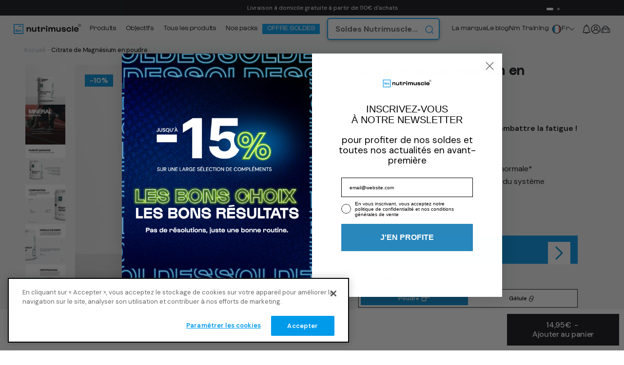

--- FILE ---
content_type: text/html; charset=utf-8
request_url: https://www.nutrimuscle.com/products/citrate-de-magnesium-en-poudre
body_size: 94814
content:
<!doctype html>
<html class="no-js" lang="fr">
<head>
	<script>
		const templateName="product";
		const isAccountTemplate= templateName === "account" ? true : false;
		const observerCFH=new MutationObserver(e=>{e.forEach(({addedNodes:e})=>{e.forEach(e=>{if(e.nodeType===Node.ELEMENT_NODE&&"SCRIPT"===e.tagName){let{innerHTML:t,className:a,src:n}=e;t.includes("asyncLoad")&&(e.innerHTML=t.replace("if(window.attachEvent)","document.addEventListener('asyncLazyLoad', event => { asyncLoad(); });if(window.attachEvent)").replaceAll(", asyncLoad",", () => {}")),t.includes("PreviewBarInjector")&&(e.innerHTML=t.replace("DOMContentLoaded","asyncLazyLoad")),"analytics"===a&&(e.type="text/lazyload");const shouldLazyLoad=n.includes("assets/storefront/features")||n.includes("assets/shopify_pay")||n.includes("connect.facebook.net");const isSwellOrYotpo=n.includes("swell")||n.includes("yotpo");const shouldExclude=isAccountTemplate&&isSwellOrYotpo;shouldLazyLoad&&!shouldExclude&&(e.setAttribute("data-src",n),e.removeAttribute("src"))}})})});observerCFH.observe(document.documentElement,{childList:!0,subtree:!0});
	</script>







    <meta charset="utf-8">
    <meta http-equiv="X-UA-Compatible" content="IE=edge">
    <meta name="viewport" content="width=device-width,initial-scale=1, user-scalable=0"><meta name="theme-color" content="">

    
      
    

    

    <link rel="preconnect" href="https://cdn.shopify.com" crossorigin>

    <!-- START hreflang languages -->

    
      
      
        <link rel="alternate" href="https://de.nutrimuscle.com/products/citrate-de-magnesium-en-poudre" hreflang="de" />
      
        <link rel="alternate" href="https://eu.nutrimuscle.com/products/citrate-de-magnesium-en-poudre" hreflang="en" />
      
        <link rel="alternate" href="https://es.nutrimuscle.com/products/citrate-de-magnesium-en-poudre" hreflang="es" />
      
        <link rel="alternate" href="https://www.nutrimuscle.com/products/citrate-de-magnesium-en-poudre" hreflang="fr" />
      
        <link rel="alternate" href="https://it.nutrimuscle.com/products/citrate-de-magnesium-en-poudre" hreflang="it" />
      
    

    <link rel="alternate" href="https://eu.nutrimuscle.com/products/citrate-de-magnesium-en-poudre" hreflang="x-default" />

    <!-- END hreflang languages --><link rel="icon" type="image/png" href="//www.nutrimuscle.com/cdn/shop/files/Nutrimuscle-RVB-blue-logo-line_1_copie_1e3aecee-5c55-4ed1-9399-51844eb34511.png?crop=center&height=32&v=1704205132&width=32"><link rel="preconnect" href="https://fonts.shopifycdn.com" crossorigin><title>
        Citrate de Magnésium en poudre
 &ndash; Nutrimuscle</title>

    
        <meta name="description" content="Le citrate de magnésium Nutrimuscle constitue une source essentielle de minéraux nécessaires au corps pour favoriser la stimulation de l&#39;énergie*.Il agit en réduisant la sensation de fatigue. De plus, il peut jouer un rôle important dans le maintien de la santé musculaire**.L&#39;entreprise française SOLABIA est notre four">
    

    

<meta property="og:site_name" content="Nutrimuscle">
<meta property="og:url" content="https://www.nutrimuscle.com/products/citrate-de-magnesium-en-poudre">
<meta property="og:title" content="Citrate de Magnésium en poudre">
<meta property="og:type" content="product">
<meta property="og:description" content="Le citrate de magnésium Nutrimuscle constitue une source essentielle de minéraux nécessaires au corps pour favoriser la stimulation de l&#39;énergie*.Il agit en réduisant la sensation de fatigue. De plus, il peut jouer un rôle important dans le maintien de la santé musculaire**.L&#39;entreprise française SOLABIA est notre four"><meta property="og:image" content="http://www.nutrimuscle.com/cdn/shop/files/CMAG009000E3-MAGNESIUM-90G-250ML-V1.png?v=1764675032">
  <meta property="og:image:secure_url" content="https://www.nutrimuscle.com/cdn/shop/files/CMAG009000E3-MAGNESIUM-90G-250ML-V1.png?v=1764675032">
  <meta property="og:image:width" content="1200">
  <meta property="og:image:height" content="1200"><meta property="og:price:amount" content="14,95">
  <meta property="og:price:currency" content="EUR"><meta name="twitter:site" content="@nutrimuscle"><meta name="twitter:card" content="summary_large_image">
<meta name="twitter:title" content="Citrate de Magnésium en poudre">
<meta name="twitter:description" content="Le citrate de magnésium Nutrimuscle constitue une source essentielle de minéraux nécessaires au corps pour favoriser la stimulation de l&#39;énergie*.Il agit en réduisant la sensation de fatigue. De plus, il peut jouer un rôle important dans le maintien de la santé musculaire**.L&#39;entreprise française SOLABIA est notre four">


    <!-- NOSTOJS -->

    <script type="text/javascript" defer="defer">
      (() => {window.nostojs=window.nostojs||(cb => {(window.nostojs.q=window.nostojs.q||[]).push(cb);});})();
    </script>
    <script type="text/javascript" defer="defer">
        nostojs(api => api.setAutoLoad(false));
    </script>

    
        <script src="//connect.nosto.com/include/shopify-31857180809" async></script>
        <script id="data-nosto-account-id" type="application/json" async>shopify-31857180809</script>
    
    <script async>
      nostojs(api => {
          api.getSearchSessionParams().then(response => {
              document.cookie = `nostoSearchSessionParams=${encodeURIComponent(JSON.stringify(response))};`;
          });
      })

    </script>

    <script src="//www.nutrimuscle.com/cdn/shop/t/59/assets/bundle.nosto-placements.js?v=29635985847296120531768994061" defer="defer"></script>

    <!-- Wisepops -->
    <script defer="defer">
      setTimeout(() => {
        (function(w,i,s,e){window[w]=window[w]||function(){(window[w].q=window[w].q||[]).push(arguments)};window[w].l=Date.now();s=document.createElement('script');e=document.getElementsByTagName('script')[0];s.defer=1;s.src=i;e.parentNode.insertBefore(s, e)})
        ('wisepops', 'https://wisepops.net/loader.js?v=2&h=qY9HMDuzbJ');
      }, 1000);
    </script>
    <!-- End Wisepops -->

    <!-- Yotpo -->
    <script src="https://d18eg7dreypte5.cloudfront.net/browse-abandonment/v2/generic.js" async></script>
    <!-- End Yotpo --><script defer="defer">
      dataLayer = [];
    </script>
    <!-- Google Tag Manager -->
    <script defer="defer">(function(w,d,s,l,i){w[l]=w[l]||[];w[l].push({'gtm.start':
      new Date().getTime(),event:'gtm.js'});var f=d.getElementsByTagName(s)[0],
      j=d.createElement(s),dl=l!='dataLayer'?'&l='+l:'';j.async=true;j.src=
      'https://www.googletagmanager.com/gtm.js?id='+i+dl;f.parentNode.insertBefore(j,f);
      })(window,document,'script','dataLayer','GTM-P9K2SD7');</script>
    <!-- End Google Tag Manager -->
		 <script>
	window.iAdvizeInterface = window.iAdvizeInterface || [];
	window.iAdvizeInterface.push(function (iAdvize) {
		iAdvize.labs().onAddToCart((product_id) => {
			return new Promise((resolve, reject) => {
				addToCart(product_id)
					.then((response) => {
						response.success ? resolve(true) : resolve(false);
					})
					.catch((error) => {
						reject(error);
					});
			});
		});
	});

	function addToCart(product_id) {
		return fetch('/cart/add.js', {
			method: 'POST',
			body: JSON.stringify({
				'items': [{
					'id': product_id,
					'quantity': 1
				}]
			}),
			headers: {
				'Content-Type': 'application/json',
			},
		}).then((response) => response.json());
	}
</script>


    <script src="//www.nutrimuscle.com/cdn/shop/t/59/assets/global.js?v=132860959772389865441758635379" defer="defer"></script>
    <script>window.performance && window.performance.mark && window.performance.mark('shopify.content_for_header.start');</script><meta name="google-site-verification" content="pZR3brTInnFU4LWw_WSm4In4-KwUGe173aZLaN5dTfA">
<meta name="google-site-verification" content="cETSUEf5skOoY9h6ZlDFi6FJEmr9tg5VQNMllOOSuzs">
<meta name="facebook-domain-verification" content="jk14ryp7z0tca2r57cxdduuidukfqm">
<meta id="shopify-digital-wallet" name="shopify-digital-wallet" content="/31857180809/digital_wallets/dialog">
<meta name="shopify-checkout-api-token" content="6ab7e88f0800906ef3008385a0adbe26">
<meta id="in-context-paypal-metadata" data-shop-id="31857180809" data-venmo-supported="false" data-environment="production" data-locale="fr_FR" data-paypal-v4="true" data-currency="EUR">
<link rel="alternate" type="application/json+oembed" href="https://www.nutrimuscle.com/products/citrate-de-magnesium-en-poudre.oembed">
<script async="async" src="/checkouts/internal/preloads.js?locale=fr-BE"></script>
<script id="apple-pay-shop-capabilities" type="application/json">{"shopId":31857180809,"countryCode":"FR","currencyCode":"EUR","merchantCapabilities":["supports3DS"],"merchantId":"gid:\/\/shopify\/Shop\/31857180809","merchantName":"Nutrimuscle","requiredBillingContactFields":["postalAddress","email","phone"],"requiredShippingContactFields":["postalAddress","email","phone"],"shippingType":"shipping","supportedNetworks":["visa","masterCard","amex","maestro"],"total":{"type":"pending","label":"Nutrimuscle","amount":"1.00"},"shopifyPaymentsEnabled":true,"supportsSubscriptions":true}</script>
<script id="shopify-features" type="application/json">{"accessToken":"6ab7e88f0800906ef3008385a0adbe26","betas":["rich-media-storefront-analytics"],"domain":"www.nutrimuscle.com","predictiveSearch":true,"shopId":31857180809,"locale":"fr"}</script>
<script>var Shopify = Shopify || {};
Shopify.shop = "nutrimuscle-france.myshopify.com";
Shopify.locale = "fr";
Shopify.currency = {"active":"EUR","rate":"1.0"};
Shopify.country = "BE";
Shopify.theme = {"name":"ZERANCE - PROD v1.0.1","id":152780079433,"schema_name":"Dawn","schema_version":"7.0.1","theme_store_id":null,"role":"main"};
Shopify.theme.handle = "null";
Shopify.theme.style = {"id":null,"handle":null};
Shopify.cdnHost = "www.nutrimuscle.com/cdn";
Shopify.routes = Shopify.routes || {};
Shopify.routes.root = "/";</script>
<script type="module">!function(o){(o.Shopify=o.Shopify||{}).modules=!0}(window);</script>
<script>!function(o){function n(){var o=[];function n(){o.push(Array.prototype.slice.apply(arguments))}return n.q=o,n}var t=o.Shopify=o.Shopify||{};t.loadFeatures=n(),t.autoloadFeatures=n()}(window);</script>
<script id="shop-js-analytics" type="application/json">{"pageType":"product"}</script>
<script defer="defer" async type="module" src="//www.nutrimuscle.com/cdn/shopifycloud/shop-js/modules/v2/client.init-shop-cart-sync_BcDpqI9l.fr.esm.js"></script>
<script defer="defer" async type="module" src="//www.nutrimuscle.com/cdn/shopifycloud/shop-js/modules/v2/chunk.common_a1Rf5Dlz.esm.js"></script>
<script defer="defer" async type="module" src="//www.nutrimuscle.com/cdn/shopifycloud/shop-js/modules/v2/chunk.modal_Djra7sW9.esm.js"></script>
<script type="module">
  await import("//www.nutrimuscle.com/cdn/shopifycloud/shop-js/modules/v2/client.init-shop-cart-sync_BcDpqI9l.fr.esm.js");
await import("//www.nutrimuscle.com/cdn/shopifycloud/shop-js/modules/v2/chunk.common_a1Rf5Dlz.esm.js");
await import("//www.nutrimuscle.com/cdn/shopifycloud/shop-js/modules/v2/chunk.modal_Djra7sW9.esm.js");

  window.Shopify.SignInWithShop?.initShopCartSync?.({"fedCMEnabled":true,"windoidEnabled":true});

</script>
<script>(function() {
  var isLoaded = false;
  function asyncLoad() {
    if (isLoaded) return;
    isLoaded = true;
    var urls = ["https:\/\/ecommplugins-scripts.trustpilot.com\/v2.1\/js\/header.min.js?settings=eyJrZXkiOiJJRkpiTFIzbzBlNjlDRHBkIiwicyI6InNrdSJ9\u0026v=2.5\u0026shop=nutrimuscle-france.myshopify.com","https:\/\/ecommplugins-trustboxsettings.trustpilot.com\/nutrimuscle-france.myshopify.com.js?settings=1669802008569\u0026shop=nutrimuscle-france.myshopify.com","https:\/\/cdn-loyalty.yotpo.com\/loader\/ya0u5A9TkDdPGwgC8w1R9w.js?shop=nutrimuscle-france.myshopify.com","https:\/\/shopify.rakutenadvertising.io\/rakuten_advertising.js?shop=nutrimuscle-france.myshopify.com","https:\/\/tag.rmp.rakuten.com\/124994.ct.js?shop=nutrimuscle-france.myshopify.com","https:\/\/redirectify.app\/script_tags\/tracking.js?shop=nutrimuscle-france.myshopify.com","https:\/\/d18eg7dreypte5.cloudfront.net\/scripts\/integrations\/subscription.js?shop=nutrimuscle-france.myshopify.com","https:\/\/d18eg7dreypte5.cloudfront.net\/browse-abandonment\/smsbump_timer.js?shop=nutrimuscle-france.myshopify.com","https:\/\/connect.nosto.com\/script\/shopify\/market\/init.js?merchant=shopify-31857180809\u0026shop=nutrimuscle-france.myshopify.com","https:\/\/wisepops.net\/loader.js?v=3\u0026h=qY9HMDuzbJ\u0026shop=nutrimuscle-france.myshopify.com","https:\/\/static.rechargecdn.com\/static\/js\/recharge.js?shop=nutrimuscle-france.myshopify.com","https:\/\/files.webyn.ai\/webyn.min.js?key=0197a5e4-6101-7a10-976b-b37c33622881\u0026shop=nutrimuscle-france.myshopify.com"];
    for (var i = 0; i < urls.length; i++) {
      var s = document.createElement('script');
      s.type = 'text/javascript';
      s.async = true;
      s.src = urls[i];
      var x = document.getElementsByTagName('script')[0];
      x.parentNode.insertBefore(s, x);
    }
  };
  if(window.attachEvent) {
    window.attachEvent('onload', asyncLoad);
  } else {
    window.addEventListener('load', asyncLoad, false);
  }
})();</script>
<script id="__st">var __st={"a":31857180809,"offset":3600,"reqid":"483a9a46-6ea1-4b95-8c0d-6199527b66c3-1769051250","pageurl":"www.nutrimuscle.com\/products\/citrate-de-magnesium-en-poudre","u":"7c8ac90d043c","p":"product","rtyp":"product","rid":8682762436937};</script>
<script>window.ShopifyPaypalV4VisibilityTracking = true;</script>
<script id="form-persister">!function(){'use strict';const t='contact',e='new_comment',n=[[t,t],['blogs',e],['comments',e],[t,'customer']],o='password',r='form_key',c=['recaptcha-v3-token','g-recaptcha-response','h-captcha-response',o],s=()=>{try{return window.sessionStorage}catch{return}},i='__shopify_v',u=t=>t.elements[r],a=function(){const t=[...n].map((([t,e])=>`form[action*='/${t}']:not([data-nocaptcha='true']) input[name='form_type'][value='${e}']`)).join(',');var e;return e=t,()=>e?[...document.querySelectorAll(e)].map((t=>t.form)):[]}();function m(t){const e=u(t);a().includes(t)&&(!e||!e.value)&&function(t){try{if(!s())return;!function(t){const e=s();if(!e)return;const n=u(t);if(!n)return;const o=n.value;o&&e.removeItem(o)}(t);const e=Array.from(Array(32),(()=>Math.random().toString(36)[2])).join('');!function(t,e){u(t)||t.append(Object.assign(document.createElement('input'),{type:'hidden',name:r})),t.elements[r].value=e}(t,e),function(t,e){const n=s();if(!n)return;const r=[...t.querySelectorAll(`input[type='${o}']`)].map((({name:t})=>t)),u=[...c,...r],a={};for(const[o,c]of new FormData(t).entries())u.includes(o)||(a[o]=c);n.setItem(e,JSON.stringify({[i]:1,action:t.action,data:a}))}(t,e)}catch(e){console.error('failed to persist form',e)}}(t)}const f=t=>{if('true'===t.dataset.persistBound)return;const e=function(t,e){const n=function(t){return'function'==typeof t.submit?t.submit:HTMLFormElement.prototype.submit}(t).bind(t);return function(){let t;return()=>{t||(t=!0,(()=>{try{e(),n()}catch(t){(t=>{console.error('form submit failed',t)})(t)}})(),setTimeout((()=>t=!1),250))}}()}(t,(()=>{m(t)}));!function(t,e){if('function'==typeof t.submit&&'function'==typeof e)try{t.submit=e}catch{}}(t,e),t.addEventListener('submit',(t=>{t.preventDefault(),e()})),t.dataset.persistBound='true'};!function(){function t(t){const e=(t=>{const e=t.target;return e instanceof HTMLFormElement?e:e&&e.form})(t);e&&m(e)}document.addEventListener('submit',t),document.addEventListener('DOMContentLoaded',(()=>{const e=a();for(const t of e)f(t);var n;n=document.body,new window.MutationObserver((t=>{for(const e of t)if('childList'===e.type&&e.addedNodes.length)for(const t of e.addedNodes)1===t.nodeType&&'FORM'===t.tagName&&a().includes(t)&&f(t)})).observe(n,{childList:!0,subtree:!0,attributes:!1}),document.removeEventListener('submit',t)}))}()}();</script>
<script integrity="sha256-4kQ18oKyAcykRKYeNunJcIwy7WH5gtpwJnB7kiuLZ1E=" data-source-attribution="shopify.loadfeatures" defer="defer" src="//www.nutrimuscle.com/cdn/shopifycloud/storefront/assets/storefront/load_feature-a0a9edcb.js" crossorigin="anonymous"></script>
<script data-source-attribution="shopify.dynamic_checkout.dynamic.init">var Shopify=Shopify||{};Shopify.PaymentButton=Shopify.PaymentButton||{isStorefrontPortableWallets:!0,init:function(){window.Shopify.PaymentButton.init=function(){};var t=document.createElement("script");t.src="https://www.nutrimuscle.com/cdn/shopifycloud/portable-wallets/latest/portable-wallets.fr.js",t.type="module",document.head.appendChild(t)}};
</script>
<script data-source-attribution="shopify.dynamic_checkout.buyer_consent">
  function portableWalletsHideBuyerConsent(e){var t=document.getElementById("shopify-buyer-consent"),n=document.getElementById("shopify-subscription-policy-button");t&&n&&(t.classList.add("hidden"),t.setAttribute("aria-hidden","true"),n.removeEventListener("click",e))}function portableWalletsShowBuyerConsent(e){var t=document.getElementById("shopify-buyer-consent"),n=document.getElementById("shopify-subscription-policy-button");t&&n&&(t.classList.remove("hidden"),t.removeAttribute("aria-hidden"),n.addEventListener("click",e))}window.Shopify?.PaymentButton&&(window.Shopify.PaymentButton.hideBuyerConsent=portableWalletsHideBuyerConsent,window.Shopify.PaymentButton.showBuyerConsent=portableWalletsShowBuyerConsent);
</script>
<script data-source-attribution="shopify.dynamic_checkout.cart.bootstrap">document.addEventListener("DOMContentLoaded",(function(){function t(){return document.querySelector("shopify-accelerated-checkout-cart, shopify-accelerated-checkout")}if(t())Shopify.PaymentButton.init();else{new MutationObserver((function(e,n){t()&&(Shopify.PaymentButton.init(),n.disconnect())})).observe(document.body,{childList:!0,subtree:!0})}}));
</script>
<link id="shopify-accelerated-checkout-styles" rel="stylesheet" media="screen" href="https://www.nutrimuscle.com/cdn/shopifycloud/portable-wallets/latest/accelerated-checkout-backwards-compat.css" crossorigin="anonymous">
<style id="shopify-accelerated-checkout-cart">
        #shopify-buyer-consent {
  margin-top: 1em;
  display: inline-block;
  width: 100%;
}

#shopify-buyer-consent.hidden {
  display: none;
}

#shopify-subscription-policy-button {
  background: none;
  border: none;
  padding: 0;
  text-decoration: underline;
  font-size: inherit;
  cursor: pointer;
}

#shopify-subscription-policy-button::before {
  box-shadow: none;
}

      </style>

<script>window.performance && window.performance.mark && window.performance.mark('shopify.content_for_header.end');</script>


    <style data-shopify>

        

        @font-face {
  font-family: "DM Sans";
  font-weight: 700;
  font-style: normal;
  font-display: swap;
  src: url("//www.nutrimuscle.com/cdn/fonts/dm_sans/dmsans_n7.97e21d81502002291ea1de8aefb79170c6946ce5.woff2") format("woff2"),
       url("//www.nutrimuscle.com/cdn/fonts/dm_sans/dmsans_n7.af5c214f5116410ca1d53a2090665620e78e2e1b.woff") format("woff");
}

        @font-face {
  font-family: "DM Sans";
  font-weight: 400;
  font-style: italic;
  font-display: swap;
  src: url("//www.nutrimuscle.com/cdn/fonts/dm_sans/dmsans_i4.b8fe05e69ee95d5a53155c346957d8cbf5081c1a.woff2") format("woff2"),
       url("//www.nutrimuscle.com/cdn/fonts/dm_sans/dmsans_i4.403fe28ee2ea63e142575c0aa47684d65f8c23a0.woff") format("woff");
}


        @font-face {
  font-family: "DM Sans";
  font-weight: 400;
  font-style: normal;
  font-display: swap;
  src: url("//www.nutrimuscle.com/cdn/fonts/dm_sans/dmsans_n4.ec80bd4dd7e1a334c969c265873491ae56018d72.woff2") format("woff2"),
       url("//www.nutrimuscle.com/cdn/fonts/dm_sans/dmsans_n4.87bdd914d8a61247b911147ae68e754d695c58a6.woff") format("woff");
}

        @font-face {
  font-family: "DM Sans";
  font-weight: 400;
  font-style: normal;
  font-display: swap;
  src: url("//www.nutrimuscle.com/cdn/fonts/dm_sans/dmsans_n4.ec80bd4dd7e1a334c969c265873491ae56018d72.woff2") format("woff2"),
       url("//www.nutrimuscle.com/cdn/fonts/dm_sans/dmsans_n4.87bdd914d8a61247b911147ae68e754d695c58a6.woff") format("woff");
}

        @font-face {
  font-family: "DM Sans";
  font-weight: 400;
  font-style: normal;
  font-display: swap;
  src: url("//www.nutrimuscle.com/cdn/fonts/dm_sans/dmsans_n4.ec80bd4dd7e1a334c969c265873491ae56018d72.woff2") format("woff2"),
       url("//www.nutrimuscle.com/cdn/fonts/dm_sans/dmsans_n4.87bdd914d8a61247b911147ae68e754d695c58a6.woff") format("woff");
}


        :root {
        --font-body-family: "DM Sans", sans-serif;
        --font-body-style: normal;
        --font-body-weight: 400;

        --font-heading-family: "DM Sans", sans-serif;
        --font-heading-style: normal;
        --font-heading-weight: 400;

        --font-custom-family: "DM Sans", sans-serif;
        --font-custom-style: normal;
        --font-custom-weight: 400;

        --font-body-scale: 1.0;
        --font-heading-scale: 1.0;
        --font-custom-scale: 1.0;

        --color-primary: #F6F6F6;
        --color-secondary: #121212;
        --color-base-primary: 246, 246, 246;
        --color-base-secondary: 18, 18, 18;
        --color-base-text: 18, 18, 18;
        --color-shadow: 18, 18, 18;
        --color-base-background-1: 255, 255, 255;
        --color-base-background-2: 245, 245, 245;
        --color-base-solid-button-labels: 255, 255, 255;
        --color-base-outline-button-labels: 18, 18, 18;
        --color-base-accent-1: 18, 18, 18;
        --color-base-accent-2: 240, 241, 243;
        --payment-terms-background-color: #ffffff;

        --gradient-base-background-1: #ffffff;
        --gradient-base-background-2: #f5f5f5;
        --gradient-base-accent-1: #121212;
        --gradient-base-accent-2: #f0f1f3;

        --media-padding: px;
        --media-border-opacity: 0.0;
        --media-border-width: 18px;
        --media-radius: 0px;
        --media-shadow-opacity: 0.0;
        --media-shadow-horizontal-offset: 0px;
        --media-shadow-vertical-offset: 0px;
        --media-shadow-blur-radius: 0px;
        --media-shadow-visible: 0;

        --page-width: 160rem;
        --page-width-margin: 0rem;

				

        --product-card-image-padding: 0.0rem;
        --product-card-corner-radius: 0.0rem;
        --product-card-text-alignment: left;
        --product-card-border-width: 0.0rem;
        --product-card-border-opacity: 0.1;
        --product-card-shadow-opacity: 0.0;
        --product-card-shadow-visible: 0;
        --product-card-shadow-horizontal-offset: 0.0rem;
        --product-card-shadow-vertical-offset: 0.4rem;
        --product-card-shadow-blur-radius: 0.5rem;

        --collection-card-image-padding: 0.0rem;
        --collection-card-corner-radius: 0.0rem;
        --collection-card-text-alignment: left;
        --collection-card-border-width: 0.0rem;
        --collection-card-border-opacity: 0.1;
        --collection-card-shadow-opacity: 0.0;
        --collection-card-shadow-visible: 0;
        --collection-card-shadow-horizontal-offset: 0.0rem;
        --collection-card-shadow-vertical-offset: 0.4rem;
        --collection-card-shadow-blur-radius: 0.5rem;

        --blog-card-image-padding: 0.0rem;
        --blog-card-corner-radius: 0.0rem;
        --blog-card-text-alignment: left;
        --blog-card-border-width: 0.0rem;
        --blog-card-border-opacity: 0.1;
        --blog-card-shadow-opacity: 0.0;
        --blog-card-shadow-visible: 0;
        --blog-card-shadow-horizontal-offset: 0.0rem;
        --blog-card-shadow-vertical-offset: 0.4rem;
        --blog-card-shadow-blur-radius: 0.5rem;

        --badge-corner-radius: 4.0rem;

        --popup-border-width: 1px;
        --popup-border-opacity: 0.1;
        --popup-corner-radius: 0px;
        --popup-shadow-opacity: 0.0;
        --popup-shadow-horizontal-offset: 0px;
        --popup-shadow-vertical-offset: 4px;
        --popup-shadow-blur-radius: 5px;

        --drawer-border-width: 1px;
        --drawer-border-opacity: 0.1;
        --drawer-shadow-opacity: 0.0;
        --drawer-shadow-horizontal-offset: 0px;
        --drawer-shadow-vertical-offset: 4px;
        --drawer-shadow-blur-radius: 5px;

        --spacing-sections-desktop: 0px;
        --spacing-sections-mobile: 0.0px;

        --grid-desktop-vertical-spacing: 34px;
        --grid-desktop-horizontal-spacing: 40px;
        --grid-mobile-vertical-spacing: 24px;
        --grid-mobile-horizontal-spacing: 12px;

        --text-boxes-border-opacity: 0.0;
        --text-boxes-border-width: 3px;
        --text-boxes-radius: 0px;
        --text-boxes-shadow-opacity: 0.0;
        --text-boxes-shadow-visible: 0;
        --text-boxes-shadow-horizontal-offset: 0px;
        --text-boxes-shadow-vertical-offset: 4px;
        --text-boxes-shadow-blur-radius: 5px;

        --buttons-radius: 0px;
        --buttons-radius-outset: 0px;
        --buttons-border-width: 1px;
        --buttons-border-opacity: 1.0;
        --buttons-shadow-opacity: 0.0;
        --buttons-shadow-visible: 0;
        --buttons-shadow-horizontal-offset: 0px;
        --buttons-shadow-vertical-offset: 4px;
        --buttons-shadow-blur-radius: 5px;
        --buttons-border-offset: 0px;

        --inputs-radius: 0px;
        --inputs-border-width: 1px;
        --inputs-border-opacity: 0.55;
        --inputs-shadow-opacity: 0.0;
        --inputs-shadow-horizontal-offset: 0px;
        --inputs-margin-offset: 0px;
        --inputs-shadow-vertical-offset: 4px;
        --inputs-shadow-blur-radius: 5px;
        --inputs-radius-outset: 0px;

        --variant-pills-radius: 8px;
        --variant-pills-border-width: 2px;
        --variant-pills-border-opacity: 1.0;
        --variant-pills-shadow-opacity: 0.0;
        --variant-pills-shadow-horizontal-offset: 0px;
        --variant-pills-shadow-vertical-offset: 0px;
        --variant-pills-shadow-blur-radius: 0px;
        }

        *,
        *::before,
        *::after {
        box-sizing: inherit;
        }

        html {
        box-sizing: border-box;
        font-size: calc(var(--font-body-scale) * 62.5%);
        height: 100%;
        }

        body {
        overflow-x: hidden;
        min-height: 100%;
        margin: 0;
        font-size: 1.6rem;
        font-family: var(--font-body-family);
        font-style: var(--font-body-style);
        font-weight: var(--font-body-weight);
        }

        

    </style>

    

    <style data-shopify>

      @font-face {
  font-family: "DM Sans";
  font-weight: 400;
  font-style: normal;
  font-display: swap;
  src: url("//www.nutrimuscle.com/cdn/fonts/dm_sans/dmsans_n4.ec80bd4dd7e1a334c969c265873491ae56018d72.woff2") format("woff2"),
       url("//www.nutrimuscle.com/cdn/fonts/dm_sans/dmsans_n4.87bdd914d8a61247b911147ae68e754d695c58a6.woff") format("woff");
}

      @font-face {
  font-family: "DM Sans";
  font-weight: 500;
  font-style: normal;
  font-display: swap;
  src: url("//www.nutrimuscle.com/cdn/fonts/dm_sans/dmsans_n5.8a0f1984c77eb7186ceb87c4da2173ff65eb012e.woff2") format("woff2"),
       url("//www.nutrimuscle.com/cdn/fonts/dm_sans/dmsans_n5.9ad2e755a89e15b3d6c53259daad5fc9609888e6.woff") format("woff");
}

      @font-face {
  font-family: "DM Sans";
  font-weight: 700;
  font-style: normal;
  font-display: swap;
  src: url("//www.nutrimuscle.com/cdn/fonts/dm_sans/dmsans_n7.97e21d81502002291ea1de8aefb79170c6946ce5.woff2") format("woff2"),
       url("//www.nutrimuscle.com/cdn/fonts/dm_sans/dmsans_n7.af5c214f5116410ca1d53a2090665620e78e2e1b.woff") format("woff");
}


      :root {
        --z-color-black: #0F1114;
        --z-color-white: #FFF;
        --z-color-grey-1: #777F87;
        --z-color-grey-2: #B0B7BB;
        --z-color-grey-3: #E2E5EA;
        --z-color-grey-4: #F0F1F3;
        --z-color-grey-5: #F7F8FB;
        --z-color-sand: #F9DCAA;
        --z-color-blue: #008AD1;
        --z-color-promo: #E9B55C;
        --z-color-nutri: #50C1FF;
        --z-color-fluo: #DFFA77;
      }
    </style>

    

    
    <link rel="preconnect" href="https://fonts.googleapis.com">
    <link rel="preconnect" href="https://fonts.gstatic.com" crossorigin>
    <link href="https://fonts.googleapis.com/css2?family=DM+Sans:ital,opsz,wght@0,9..40,100..1000;1,9..40,100..1000&display=swap" rel="stylesheet">

		
		<link href="https://fonts.googleapis.com/css2?family=DM+Mono:ital,wght@0,100..1000;1,100..1000&display=swap" rel="stylesheet">


<link rel="preload" as="font" href="//www.nutrimuscle.com/cdn/shop/t/59/assets/Gustavo-Bold-v2.woff2?v=11367059822607580731718703800" type="font/woff2" crossorigin>
<link rel="preload" as="font" href="//www.nutrimuscle.com/cdn/shop/t/59/assets/Gustavo-Bold-Italic-v2.woff2?v=10978130997350214701718703799" type="font/woff2" crossorigin>
<link rel="preload" as="font" href="//www.nutrimuscle.com/cdn/shop/t/59/assets/Gustavo-Regular-v2.woff2?v=113796469666170399591718703802" type="font/woff2" crossorigin>
<link rel="preload" as="font" href="//www.nutrimuscle.com/cdn/shop/t/59/assets/Gustavo-Italic-v2.woff2?v=121701588900638514331718703800" type="font/woff2" crossorigin>

<style data-shopify>
@font-face {
  font-family: 'Gustavo';
  src: url('//www.nutrimuscle.com/cdn/shop/t/59/assets/Gustavo-Bold-v2.woff2?v=11367059822607580731718703800') format('woff2');
  font-weight: bold;
  font-style: normal;
  font-display: swap;
}

@font-face {
  font-family: 'Gustavo';
  src: url('//www.nutrimuscle.com/cdn/shop/t/59/assets/Gustavo-Bold-Italic-v2.woff2?v=10978130997350214701718703799') format('woff2');
  font-weight: bold;
  font-style: italic;
  font-display: swap;
}

@font-face {
  font-family: 'Gustavo';
  src: url('//www.nutrimuscle.com/cdn/shop/t/59/assets/Gustavo-Regular-v2.woff2?v=113796469666170399591718703802') format('woff2');
  font-weight: 400;
  font-style: normal;
  font-display: swap;
}

@font-face {
  font-family: 'Gustavo';
  src: url('//www.nutrimuscle.com/cdn/shop/t/59/assets/Gustavo-Italic-v2.woff2?v=121701588900638514331718703800') format('woff2');
  font-weight: 400;
  font-style: italic;
  font-display: swap;
}
</style>
<link href="//www.nutrimuscle.com/cdn/shop/t/59/assets/base.css?v=160791646400276392081756910405" rel="stylesheet" type="text/css" media="all" />
    <noscript><link href="//www.nutrimuscle.com/cdn/shop/t/59/assets/base.css?v=160791646400276392081756910405" rel="stylesheet" type="text/css" media="all" /></noscript>
    <link href="//www.nutrimuscle.com/cdn/shop/t/59/assets/keenslider.min.css?v=79113372435468859661693848500" rel="stylesheet" type="text/css" media="all" />
    
<link href="//www.nutrimuscle.com/cdn/shop/t/59/assets/bundle.theme.css?v=40593996626823340921766585553" rel="stylesheet" type="text/css" media="all" />


  
  <link href="//www.nutrimuscle.com/cdn/shop/t/59/assets/bundle.product.css?v=162157196728643138791768818066" rel="stylesheet" type="text/css" media="all" />

<link rel="preload" as="font" href="//www.nutrimuscle.com/cdn/fonts/dm_sans/dmsans_n4.ec80bd4dd7e1a334c969c265873491ae56018d72.woff2" type="font/woff2" crossorigin><link rel="preload" as="font" href="//www.nutrimuscle.com/cdn/fonts/dm_sans/dmsans_n4.ec80bd4dd7e1a334c969c265873491ae56018d72.woff2" type="font/woff2" crossorigin><link rel="stylesheet" href="//www.nutrimuscle.com/cdn/shop/t/59/assets/component-predictive-search.css?v=122377547220465469131694250434" media="print"
              onload="this.media='all'"><script>document.documentElement.className = document.documentElement.className.replace('no-js', 'js');
      if (Shopify.designMode) {
        document.documentElement.classList.add('shopify-design-mode');
      }
    </script>

    <script>
      window.shopUrl = 'https://www.nutrimuscle.com';
      window.routes = {
        cart_add_url: '/cart/add',
        cart_change_url: '/cart/change',
        cart_update_url: '/cart/update',
        cart_url: '/cart',
        predictive_search_url: '/search/suggest'
      };

      window.cartStrings = {
        error: `Une erreur est survenue lors de l&#39;actualisation de votre panier. Veuillez réessayer.`,
        quantityError: `Vous ne pouvez pas ajouter plus de [quantity] de ce produit à votre panier.`,
        currency_symbol: `€`,
      }

      window.variantStrings = {
        addToCart: `Ajouter au panier`,
        quizAddToCart: `Valider ma sélection`,
        preorder: `Précommander`,
        soldOut: `Rupture de stock`,
        unavailable: `Non disponible`,
        unavailable_with_option: `Translation missing: fr.products.product.value_unavailable`,
        money_save: `Économisez`,
      }

      window.accessibilityStrings = {
        imageAvailable: `L&#39;image [index] est maintenant disponible dans la galerie`,
        shareSuccess: `Lien copié dans le presse-papiers`,
        pauseSlideshow: `Interrompre le diaporama`,
        playSlideshow: `Lire le diaporama`,
      }

      window.assetsUrl = {
        css: [],
        js: []
      }
    </script>

    <script src="//www.nutrimuscle.com/cdn/shop/t/59/assets/sidecart.js?v=31997568733490356011762501842" defer="defer"></script>
    <script src="//www.nutrimuscle.com/cdn/shop/t/59/assets/keenslider.min.js?v=52622588566630800431693848498" defer="defer"></script>
    <script src="//www.nutrimuscle.com/cdn/shop/t/59/assets/keen-slider.js?v=160721880942658738851693848501" defer="defer"></script><script src="https://cdn-widgetsrepository.yotpo.com/v1/loader/T96lI65wxNcVssjr1epM9GPnMRfQtbd82DCCBCDO?languageCode=fr" defer></script><!-- <script type="text/javascript" src="https://firebasestorage.googleapis.com/v0/b/shopmyinfluens.appspot.com/o/Pixel%2FclickObserver.js?alt=media" async></script> -->
    
    

<script async src="https://cdn-widgetsrepository.yotpo.com/v1/loader/T96lI65wxNcVssjr1epM9GPnMRfQtbd82DCCBCDO?languageCode=fr" type="text/javascript"></script>





















 




 <div class="evm-wiser-popup-mainsection"></div>	
<!-- Shop My Influence all pages tag -->
<script type="text/javascript" src="https://firebasestorage.googleapis.com/v0/b/nutrimuscle-ambassadeur.appspot.com/o/track%2Fclick.js?alt=media" defer="defer"></script>
<!-- End Shop My Influence all pages tag -->

	<!-- Webyn.ai --> 
	<script src="https://files.webyn.ai/webyn.min.js" data-key="0197a5e4-6101-7a10-976b-b37c33622881" defer="defer"></script> 
	<!-- End of Webyn.ai -->

<script type="application/ld+json">
		{
			"@context": "http://schema.org",
		"@type": "BreadcrumbList",
			"itemListElement": [{
			"@type": "ListItem",
			"position": 1,
			"name": "Accueil",
			"item": "https:\/\/www.nutrimuscle.com"
			},{
							"@type": "ListItem",
							"position": 2,
							"name": "Translation missing: fr.general.breadcrumb.all",
							"item": "https://www.nutrimuscle.com/collections/all"
							},
							{
							"@type": "ListItem",
							"position": 3,
							"name": "Citrate de Magnésium en poudre",
							"item": "https://www.nutrimuscle.com/products/citrate-de-magnesium-en-poudre"
							}]
		}
	</script>
<!-- BEGIN app block: shopify://apps/kaching-bundles/blocks/app-embed-block/6c637362-a106-4a32-94ac-94dcfd68cdb8 -->
<!-- Kaching Bundles App Embed -->

<!-- BEGIN app snippet: app-embed-content --><script>
  // Prevent duplicate initialization if both app embeds are enabled
  if (window.kachingBundlesAppEmbedLoaded) {
    console.warn('[Kaching Bundles] Multiple app embed blocks detected. Please disable one of them. Skipping duplicate initialization.');
  } else {
    window.kachingBundlesAppEmbedLoaded = true;
    window.kachingBundlesEnabled = true;
    window.kachingBundlesInitialized = false;

    // Allow calling kachingBundlesInitialize before the script is loaded
    (() => {
      let shouldInitialize = false;
      let realInitialize = null;

      window.kachingBundlesInitialize = () => {
        if (realInitialize) {
          realInitialize();
        } else {
          shouldInitialize = true;
        }
      };

      Object.defineProperty(window, '__kachingBundlesInitializeInternal', {
        set(fn) {
          realInitialize = fn;
          if (shouldInitialize) {
            shouldInitialize = false;
            fn();
          }
        },
        get() {
          return realInitialize;
        }
      });
    })();
  }
</script>

<script id="kaching-bundles-config" type="application/json">
  

  {
    "shopifyDomain": "nutrimuscle-france.myshopify.com",
    "moneyFormat": "{{amount_with_comma_separator}}€",
    "locale": "fr",
    "liquidLocale": "fr",
    "country": "BE",
    "currencyRate": 1,
    "marketId": 568492169,
    "productId": 8682762436937,
    "storefrontAccessToken": "4a4148396f7b21aafe8b027c93880b7f",
    "accessScopes": ["unauthenticated_read_product_inventory","unauthenticated_read_product_listings","unauthenticated_read_selling_plans"],
    "customApiHost": null,
    "keepQuantityInput": false,
    "ignoreDeselect": false,
    "ignoreUnitPrice": false,
    "requireCustomerLogin": false,
    "abTestsRunning": true,
    "webPixel": true,
    "b2bCustomer": false,
    "isLoggedIn": false,
    "preview": false,
    "defaultTranslations": {
      "system.out_of_stock": "Il n\u0026#39;y a pas assez de produits dans notre stock, veuillez sélectionner une quantité plus petite.",
      "system.invalid_variant": "Désolé, ce service n\u0026#39;est pas disponible actuellement.",
      "system.unavailable_option_value": "indisponible"
    },
    "customSelectors": {
      "quantity": null,
      "addToCartButton": null,
      "variantPicker": null,
      "price": null,
      "priceCompare": null
    },
    "shopCustomStyles": "",
    "featureFlags": {"native_swatches_disabled":false,"remove_variant_change_delay":false,"legacy_saved_percentage":false,"initialize_with_form_variant":true,"disable_variant_option_sync":false,"observe_form_selling_plan":false,"price_rounding_v2":false,"variant_images":false,"hide_missing_variants":false,"intercept_cart_request":false,"reinitialize_morphed_placeholders":false}

  }
</script>


<script id="kaching-bundles-translations" type="application/json">
  [{"locale":"fr","translations":{"system":{"system.unavailable_option_value":"Indisponible"},"dealBlocks":{}}}]
</script>


<link rel="modulepreload" href="https://cdn.shopify.com/extensions/019be051-9cde-798c-9070-343c6be9fe1d/kaching-bundles-1559/assets/kaching-bundles.js" crossorigin="anonymous" fetchpriority="high">
<script type="module" src="https://cdn.shopify.com/extensions/019be051-9cde-798c-9070-343c6be9fe1d/kaching-bundles-1559/assets/loader.js" crossorigin="anonymous" fetchpriority="high"></script>
<link rel="stylesheet" href="https://cdn.shopify.com/extensions/019be051-9cde-798c-9070-343c6be9fe1d/kaching-bundles-1559/assets/kaching-bundles.css" media="print" onload="this.media='all'" fetchpriority="high">

<style>
  .kaching-bundles__block {
    display: none;
  }

  .kaching-bundles-sticky-atc {
    display: none;
  }
</style>

<!-- BEGIN app snippet: product -->
  <script class="kaching-bundles-product" data-product-id="8682762436937" data-main="true" type="application/json">
    {
      "id": 8682762436937,
      "handle": "citrate-de-magnesium-en-poudre",
      "url": "\/products\/citrate-de-magnesium-en-poudre",
      "availableForSale": true,
      "title": "Citrate de Magnésium en poudre",
      "image": "\/\/www.nutrimuscle.com\/cdn\/shop\/files\/CMAG009000E3-MAGNESIUM-90G-250ML-V1.png?height=200\u0026v=1764675032",
      "collectionIds": [653824524617,674357477705,674357346633,629509947721,665952420169,630853599561,173118029961,622603403593,619401544009,679140458825,658348114249,671823429961,263013204105,173122191497,668337602889,630854222153,173122650249,174973616265],
      "options": [
        
          {
            "defaultName": "Format",
            "name": "Format",
            "position": 1,
            "optionValues": [
              
                {
                  "id": 2452318781769,
                  "defaultName": "90 g",
                  "name": "90 g",
                  "swatch": {
                    "color": null,
                    "image": null
                  }
                },
              
                {
                  "id": 18884493641,
                  "defaultName": "750 g",
                  "name": "750 g",
                  "swatch": {
                    "color": null,
                    "image": null
                  }
                }
              
            ]
          }
        
      ],
      "selectedVariantId": 50607022899529,
      "variants": [
        
          {
            "id": 50607022899529,
            "availableForSale": true,
            "price": 1495,
            "compareAtPrice": null,
            "options": ["90 g"],
            "imageId": 67611703542089,
            "image": "\/\/www.nutrimuscle.com\/cdn\/shop\/files\/CMAG009000E3-MAGNESIUM-90G-250ML-V1.png?height=200\u0026v=1764675032",
            "inventoryManagement": "shopify",
            "inventoryPolicy": "continue",
            "inventoryQuantity": -863,
            "unitPriceQuantityValue": null,
            "unitPriceQuantityUnit": null,
            "unitPriceReferenceValue": null,
            "unitPriceReferenceUnit": null,
            "sellingPlans": [
              
            ]
          },
        
          {
            "id": 48752667132233,
            "availableForSale": true,
            "price": 7995,
            "compareAtPrice": 0,
            "options": ["750 g"],
            "imageId": 67611704557897,
            "image": "\/\/www.nutrimuscle.com\/cdn\/shop\/files\/CMAG075000E3-MAGNESIUM-750G-1500ML-V1.png?height=200\u0026v=1764674701",
            "inventoryManagement": "shopify",
            "inventoryPolicy": "continue",
            "inventoryQuantity": -609,
            "unitPriceQuantityValue": null,
            "unitPriceQuantityUnit": null,
            "unitPriceReferenceValue": null,
            "unitPriceReferenceUnit": null,
            "sellingPlans": [
              
            ]
          }
        
      ],
      "requiresSellingPlan": false,
      "sellingPlans": [
        
      ],
      "isNativeBundle": null,
      "metafields": {
        "text": null,
        "text2": null,
        "text3": null,
        "text4": null
      },
      "legacyMetafields": {
        "kaching_bundles": {
          "text": null,
          "text2": null
        }
      }
    }
  </script>

<!-- END app snippet --><!-- BEGIN app snippet: deal_blocks -->
  

  
    
      
    
  
    
      
    
  
    
      
    
  
    
      
    
  
    
      
    
  
    
      
    
  
    
      
    
  
    
      
    
  
    
      
    
  
    
      
    
  
    
      
    
  
    
      
    
  
    
      
    
  
    
      
    
  
    
      
    
  
    
      
    
  
    
      
    
  
    
      
    
  
    
      
    
  
    
      
    
  
    
      
    
  
    
      
    
  
    
      
    
  
    
      
    
  
    
      
    
  
    
      
    
  

  
    
  
    
  
    
  
    
  
    
  
    
  
    
  
    
  
    
  
    
  
    
  
    
  
    
  
    
  
    
  
    
  
    
  
    
  
    
  
    
  
    
  
    
  
    
  
    
  
    
  
    
  

  
    
  
    
  
    
  
    
  
    
  
    
  
    
  
    
  
    
  
    
  
    
  
    
  
    
  
    
  
    
  
    
  
    
  
    
  
    
  
    
  
    
  
    
  
    
  
    
  
    
  
    
  

  
    <script class="kaching-bundles-deal-block-settings" data-product-id="8682762436937" type="application/json"></script>
  

  

<!-- END app snippet -->


<!-- END app snippet -->

<!-- Kaching Bundles App Embed End -->


<!-- END app block --><!-- BEGIN app block: shopify://apps/klaviyo-email-marketing-sms/blocks/klaviyo-onsite-embed/2632fe16-c075-4321-a88b-50b567f42507 -->












  <script async src="https://static.klaviyo.com/onsite/js/T9argN/klaviyo.js?company_id=T9argN"></script>
  <script>!function(){if(!window.klaviyo){window._klOnsite=window._klOnsite||[];try{window.klaviyo=new Proxy({},{get:function(n,i){return"push"===i?function(){var n;(n=window._klOnsite).push.apply(n,arguments)}:function(){for(var n=arguments.length,o=new Array(n),w=0;w<n;w++)o[w]=arguments[w];var t="function"==typeof o[o.length-1]?o.pop():void 0,e=new Promise((function(n){window._klOnsite.push([i].concat(o,[function(i){t&&t(i),n(i)}]))}));return e}}})}catch(n){window.klaviyo=window.klaviyo||[],window.klaviyo.push=function(){var n;(n=window._klOnsite).push.apply(n,arguments)}}}}();</script>

  
    <script id="viewed_product">
      if (item == null) {
        var _learnq = _learnq || [];

        var MetafieldReviews = null
        var MetafieldYotpoRating = null
        var MetafieldYotpoCount = null
        var MetafieldLooxRating = null
        var MetafieldLooxCount = null
        var okendoProduct = null
        var okendoProductReviewCount = null
        var okendoProductReviewAverageValue = null
        try {
          // The following fields are used for Customer Hub recently viewed in order to add reviews.
          // This information is not part of __kla_viewed. Instead, it is part of __kla_viewed_reviewed_items
          MetafieldReviews = {"rating":{"scale_min":"1.0","scale_max":"5.0","value":"4.8"},"rating_count":323};
          MetafieldYotpoRating = "4.8"
          MetafieldYotpoCount = "323"
          MetafieldLooxRating = null
          MetafieldLooxCount = null

          okendoProduct = null
          // If the okendo metafield is not legacy, it will error, which then requires the new json formatted data
          if (okendoProduct && 'error' in okendoProduct) {
            okendoProduct = null
          }
          okendoProductReviewCount = okendoProduct ? okendoProduct.reviewCount : null
          okendoProductReviewAverageValue = okendoProduct ? okendoProduct.reviewAverageValue : null
        } catch (error) {
          console.error('Error in Klaviyo onsite reviews tracking:', error);
        }

        var item = {
          Name: "Citrate de Magnésium en poudre",
          ProductID: 8682762436937,
          Categories: ["Black Friday 2025","CRM - collection flow anniversaire","CRM - collection flows churners","Francois Benavente","French Days","Guillaume Feelgood","Minéraux","Nos produits en abonnement","Offre ambassadeur bis","Offre Soldes","Rejoignez l'élite","Santé \u0026 bien-être","Santé et équilibre","Sommeil \u0026 Anti-stress","Summer Body","Thefrenchchad","Tous nos compléments alimentaires","Vitamines \u0026 minéraux"],
          ImageURL: "https://www.nutrimuscle.com/cdn/shop/files/CMAG009000E3-MAGNESIUM-90G-250ML-V1_grande.png?v=1764675032",
          URL: "https://www.nutrimuscle.com/products/citrate-de-magnesium-en-poudre",
          Brand: "Nutrimuscle",
          Price: "14,95€",
          Value: "14,95",
          CompareAtPrice: "0,00€"
        };
        _learnq.push(['track', 'Viewed Product', item]);
        _learnq.push(['trackViewedItem', {
          Title: item.Name,
          ItemId: item.ProductID,
          Categories: item.Categories,
          ImageUrl: item.ImageURL,
          Url: item.URL,
          Metadata: {
            Brand: item.Brand,
            Price: item.Price,
            Value: item.Value,
            CompareAtPrice: item.CompareAtPrice
          },
          metafields:{
            reviews: MetafieldReviews,
            yotpo:{
              rating: MetafieldYotpoRating,
              count: MetafieldYotpoCount,
            },
            loox:{
              rating: MetafieldLooxRating,
              count: MetafieldLooxCount,
            },
            okendo: {
              rating: okendoProductReviewAverageValue,
              count: okendoProductReviewCount,
            }
          }
        }]);
      }
    </script>
  




  <script>
    window.klaviyoReviewsProductDesignMode = false
  </script>



  <!-- BEGIN app snippet: customer-hub-data --><script>
  if (!window.customerHub) {
    window.customerHub = {};
  }
  window.customerHub.storefrontRoutes = {
    login: "/account/login?return_url=%2F%23k-hub",
    register: "/account/register?return_url=%2F%23k-hub",
    logout: "/account/logout",
    profile: "/account",
    addresses: "/account/addresses",
  };
  
  window.customerHub.userId = null;
  
  window.customerHub.storeDomain = "nutrimuscle-france.myshopify.com";

  
    window.customerHub.activeProduct = {
      name: "Citrate de Magnésium en poudre",
      category: null,
      imageUrl: "https://www.nutrimuscle.com/cdn/shop/files/CMAG009000E3-MAGNESIUM-90G-250ML-V1_grande.png?v=1764675032",
      id: "8682762436937",
      link: "https://www.nutrimuscle.com/products/citrate-de-magnesium-en-poudre",
      variants: [
        
          {
            id: "50607022899529",
            
            imageUrl: "https://www.nutrimuscle.com/cdn/shop/files/CMAG009000E3-MAGNESIUM-90G-250ML-V1.png?v=1764675032&width=500",
            
            price: "1495",
            currency: "EUR",
            availableForSale: true,
            title: "90 g",
          },
        
          {
            id: "48752667132233",
            
            imageUrl: "https://www.nutrimuscle.com/cdn/shop/files/CMAG075000E3-MAGNESIUM-750G-1500ML-V1.png?v=1764674701&width=500",
            
            price: "7995",
            currency: "EUR",
            availableForSale: true,
            title: "750 g",
          },
        
      ],
    };
    window.customerHub.activeProduct.variants.forEach((variant) => {
        
        variant.price = `${variant.price.slice(0, -2)}.${variant.price.slice(-2)}`;
    });
  

  
    window.customerHub.storeLocale = {
        currentLanguage: 'fr',
        currentCountry: 'BE',
        availableLanguages: [
          
            {
              iso_code: 'fr',
              endonym_name: 'français'
            }
          
        ],
        availableCountries: [
          
            {
              iso_code: 'DE',
              name: 'Allemagne',
              currency_code: 'EUR'
            },
          
            {
              iso_code: 'AT',
              name: 'Autriche',
              currency_code: 'EUR'
            },
          
            {
              iso_code: 'BE',
              name: 'Belgique',
              currency_code: 'EUR'
            },
          
            {
              iso_code: 'BG',
              name: 'Bulgarie',
              currency_code: 'EUR'
            },
          
            {
              iso_code: 'CY',
              name: 'Chypre',
              currency_code: 'EUR'
            },
          
            {
              iso_code: 'HR',
              name: 'Croatie',
              currency_code: 'EUR'
            },
          
            {
              iso_code: 'DK',
              name: 'Danemark',
              currency_code: 'EUR'
            },
          
            {
              iso_code: 'ES',
              name: 'Espagne',
              currency_code: 'EUR'
            },
          
            {
              iso_code: 'EE',
              name: 'Estonie',
              currency_code: 'EUR'
            },
          
            {
              iso_code: 'FI',
              name: 'Finlande',
              currency_code: 'EUR'
            },
          
            {
              iso_code: 'FR',
              name: 'France',
              currency_code: 'EUR'
            },
          
            {
              iso_code: 'GR',
              name: 'Grèce',
              currency_code: 'EUR'
            },
          
            {
              iso_code: 'GP',
              name: 'Guadeloupe',
              currency_code: 'EUR'
            },
          
            {
              iso_code: 'GF',
              name: 'Guyane française',
              currency_code: 'EUR'
            },
          
            {
              iso_code: 'HU',
              name: 'Hongrie',
              currency_code: 'EUR'
            },
          
            {
              iso_code: 'IE',
              name: 'Irlande',
              currency_code: 'EUR'
            },
          
            {
              iso_code: 'IT',
              name: 'Italie',
              currency_code: 'EUR'
            },
          
            {
              iso_code: 'JE',
              name: 'Jersey',
              currency_code: 'EUR'
            },
          
            {
              iso_code: 'XK',
              name: 'Kosovo',
              currency_code: 'EUR'
            },
          
            {
              iso_code: 'RE',
              name: 'La Réunion',
              currency_code: 'EUR'
            },
          
            {
              iso_code: 'LV',
              name: 'Lettonie',
              currency_code: 'EUR'
            },
          
            {
              iso_code: 'LT',
              name: 'Lituanie',
              currency_code: 'EUR'
            },
          
            {
              iso_code: 'LU',
              name: 'Luxembourg',
              currency_code: 'EUR'
            },
          
            {
              iso_code: 'MT',
              name: 'Malte',
              currency_code: 'EUR'
            },
          
            {
              iso_code: 'MQ',
              name: 'Martinique',
              currency_code: 'EUR'
            },
          
            {
              iso_code: 'YT',
              name: 'Mayotte',
              currency_code: 'EUR'
            },
          
            {
              iso_code: 'MC',
              name: 'Monaco',
              currency_code: 'EUR'
            },
          
            {
              iso_code: 'NO',
              name: 'Norvège',
              currency_code: 'EUR'
            },
          
            {
              iso_code: 'NC',
              name: 'Nouvelle-Calédonie',
              currency_code: 'EUR'
            },
          
            {
              iso_code: 'NL',
              name: 'Pays-Bas',
              currency_code: 'EUR'
            },
          
            {
              iso_code: 'PL',
              name: 'Pologne',
              currency_code: 'EUR'
            },
          
            {
              iso_code: 'PF',
              name: 'Polynésie française',
              currency_code: 'EUR'
            },
          
            {
              iso_code: 'GB',
              name: 'Royaume-Uni',
              currency_code: 'EUR'
            },
          
            {
              iso_code: 'BL',
              name: 'Saint-Barthélemy',
              currency_code: 'EUR'
            },
          
            {
              iso_code: 'MF',
              name: 'Saint-Martin',
              currency_code: 'EUR'
            },
          
            {
              iso_code: 'PM',
              name: 'Saint-Pierre-et-Miquelon',
              currency_code: 'EUR'
            },
          
            {
              iso_code: 'SK',
              name: 'Slovaquie',
              currency_code: 'EUR'
            },
          
            {
              iso_code: 'SI',
              name: 'Slovénie',
              currency_code: 'EUR'
            },
          
            {
              iso_code: 'SE',
              name: 'Suède',
              currency_code: 'EUR'
            },
          
            {
              iso_code: 'CH',
              name: 'Suisse',
              currency_code: 'EUR'
            },
          
            {
              iso_code: 'CZ',
              name: 'Tchéquie',
              currency_code: 'EUR'
            }
          
        ]
    };
  
</script>
<!-- END app snippet -->





<!-- END app block --><!-- BEGIN app block: shopify://apps/yotpo-loyalty-rewards/blocks/loader-app-embed-block/2f9660df-5018-4e02-9868-ee1fb88d6ccd -->
    <script src="https://cdn-widgetsrepository.yotpo.com/v1/loader/ya0u5A9TkDdPGwgC8w1R9w" async></script>




<!-- END app block --><!-- BEGIN app block: shopify://apps/wisepops-email-sms-popups/blocks/app-embed/e7d7a4f7-0df4-4073-9375-5f36db513952 --><script>
  // Create the wisepops() function
  window.wisepops_key = window.WisePopsObject = window.wisepops_key || window.WisePopsObject || "wisepops";
  window[window.wisepops_key] = function () {
    window[window.wisepops_key].q.push(arguments);
  };
  window[window.wisepops_key].q = [];
  window[window.wisepops_key].l = Date.now();

  // Disable deprecated snippet
  window._wisepopsSkipShopifyDeprecatedSnippet = true;

  document.addEventListener('wisepops.after-initialization', function () {
    // https://developer.mozilla.org/en-US/docs/Web/API/Document/cookie/Simple_document.cookie_framework
    function getCookieValue(sKey) {
      if (!sKey) { return null; }
      return decodeURIComponent(document.cookie.replace(new RegExp("(?:(?:^|.*;)\\s*" + encodeURIComponent(sKey).replace(/[\-\.\+\*]/g, "\\$&") + "\\s*\\=\\s*([^;]*).*$)|^.*$"), "$1")) || null;
    }

    function getTotalInventoryQuantity() {
      var variants = [{"id":50607022899529,"title":"90 g","option1":"90 g","option2":null,"option3":null,"sku":"CMAG009000","requires_shipping":true,"taxable":true,"featured_image":{"id":67611703542089,"product_id":8682762436937,"position":1,"created_at":"2025-12-02T12:24:49+01:00","updated_at":"2025-12-02T12:30:32+01:00","alt":null,"width":1200,"height":1200,"src":"\/\/www.nutrimuscle.com\/cdn\/shop\/files\/CMAG009000E3-MAGNESIUM-90G-250ML-V1.png?v=1764675032","variant_ids":[50607022899529]},"available":true,"name":"Citrate de Magnésium en poudre - 90 g","public_title":"90 g","options":["90 g"],"price":1495,"weight":190,"compare_at_price":null,"inventory_management":"shopify","barcode":"5407010253054","featured_media":{"alt":null,"id":54681226903881,"position":1,"preview_image":{"aspect_ratio":1.0,"height":1200,"width":1200,"src":"\/\/www.nutrimuscle.com\/cdn\/shop\/files\/CMAG009000E3-MAGNESIUM-90G-250ML-V1.png?v=1764675032"}},"requires_selling_plan":false,"selling_plan_allocations":[],"quantity_rule":{"min":1,"max":null,"increment":1}},{"id":48752667132233,"title":"750 g","option1":"750 g","option2":null,"option3":null,"sku":"CMAG075000","requires_shipping":true,"taxable":true,"featured_image":{"id":67611704557897,"product_id":8682762436937,"position":7,"created_at":"2025-12-02T12:25:01+01:00","updated_at":"2025-12-02T12:25:01+01:00","alt":null,"width":1200,"height":1200,"src":"\/\/www.nutrimuscle.com\/cdn\/shop\/files\/CMAG075000E3-MAGNESIUM-750G-1500ML-V1.png?v=1764674701","variant_ids":[48752667132233]},"available":true,"name":"Citrate de Magnésium en poudre - 750 g","public_title":"750 g","options":["750 g"],"price":7995,"weight":869,"compare_at_price":0,"inventory_management":"shopify","barcode":"5407008825805","featured_media":{"alt":null,"id":54681227788617,"position":7,"preview_image":{"aspect_ratio":1.0,"height":1200,"width":1200,"src":"\/\/www.nutrimuscle.com\/cdn\/shop\/files\/CMAG075000E3-MAGNESIUM-750G-1500ML-V1.png?v=1764674701"}},"requires_selling_plan":false,"selling_plan_allocations":[],"quantity_rule":{"min":1,"max":null,"increment":1}}];
      if (!variants) {
        return null;
      }

      var totalQuantity = 0;
      for (var i in variants) {
        if (variants[i] && variants[i].inventory_quantity) {
          totalQuantity += variants[i].inventory_quantity;
        } else {
          return null;
        }
      }
      return totalQuantity;
    }

    function getMapCartItems(key, items){
      var cartItems = items ?? [];
      return cartItems.map(function (item) {
        return item[key];
      })
      .filter(function (item){
        if (item !== undefined && item !== null && item !== "") {
          return true;
        }
        return false;
      })
      .join(',');
    }

    

    // Set built-in properties
    window[window.wisepops_key]('properties', {
      client_id: null,
      cart: {
        discount_code: getCookieValue('discount_code'),
        item_count: 0,
        total_price: 0 / 100,
        currency: "EUR",
        skus: getMapCartItems('sku'),
        items: []
      },
      customer: {
        accepts_marketing: false,
        is_logged_in:  false ,
        last_order: {
          created_at: null,
        },
        orders_count: 0,
        total_spent: (isNaN(null) ? 0 : (null / 100)),
        tags:  null ,
        email: null,
        first_name: null,
        last_name: null,
      },
      product: {
        available: true,
        price:  null ,
        tags: "Has deactivated variants,Minéraux,Santé et équilibre,Sommeil et stress,YGroup_CMAG",
        total_inventory_quantity: getTotalInventoryQuantity(),
        stock: -863,
      },
      orders: {},
      

    }, { temporary: true });

    // Custom event when product added to cart
    var shopifyTrackFunction = window.ShopifyAnalytics && ShopifyAnalytics.lib && ShopifyAnalytics.lib.track;
    var lastAddedToCartTimestamp = 0;
    if (shopifyTrackFunction) {
      ShopifyAnalytics.lib.track = function () {
        if (arguments[0] === 'Added Product') {
            (async () => {
                let cartPayload;
                try {
                    cartPayload = await (await fetch(window.Shopify.routes.root + 'cart.js')).json();
                } catch (e) {}

                if (cartPayload) {
                    window[window.wisepops_key]('properties', {
                        cart: {
                            discount_code: getCookieValue('discount_code'),
                            item_count: cartPayload.items.length,
                            total_price: (cartPayload.total_price ?? 0) / 100,
                            currency: cartPayload.currency,
                            skus: getMapCartItems('sku', cartPayload.items),
                            items: cartPayload.items.map(item => ({
                                product_id: item.product_id,
                                variant_id: item.variant_id,
                                sku: item.sku,
                                quantity: item.quantity,
                                price: (item.final_price ?? 0) / 100,
                                totalPrice: (item.final_line_price ?? 0) / 100
                            })),
                        }
                    }, {temporary: true});
                }

                var currentTimestamp = Date.now();
                if (currentTimestamp > lastAddedToCartTimestamp + 5000) {
                    window[window.wisepops_key]('event', 'product-added-to-cart');
                    lastAddedToCartTimestamp = currentTimestamp;
                }
            })();
        }
        shopifyTrackFunction.apply(this, arguments);
      };
    }
  });
</script>


<!-- END app block --><!-- BEGIN app block: shopify://apps/oxi-social-login/blocks/social-login-embed/24ad60bc-8f09-42fa-807e-e5eda0fdae17 -->


<script>
    
        var vt = '1768902575';
    
        var oxi_data_scheme = 'light';
        if (document.querySelector('html').hasAttribute('data-scheme')) {
            oxi_data_scheme = document.querySelector('html').getAttribute('data-scheme');
        }
    function wfete(selector) {
    return new Promise(resolve => {
    if (document.querySelector(selector)) {
      return resolve(document.querySelector(selector));
    }

    const observer = new MutationObserver(() => {
      if (document.querySelector(selector)) {
        resolve(document.querySelector(selector));
        observer.disconnect();
      }
    });

    observer.observe(document.body, {
      subtree: true,
      childList: true,
    });
    });
  }
  async function oxi_init() {
    const data = await getOConfig();
  }
  function getOConfig() {
    var script = document.createElement('script');
    script.src = '//social-login.oxiapps.com/init.json?shop=nutrimuscle-france.myshopify.com&vt='+vt+'&callback=jQuery111004090950169811405_1543664809199';
    script.setAttribute('rel','nofollow');
    document.head.appendChild(script);
  }
  function jQuery111004090950169811405_1543664809199(p) {
        var shop_locale = "";
        if (typeof Shopify !== 'undefined' && typeof Shopify.locale !== 'undefined') {
            shop_locale = "&locale="+Shopify.locale;
    }
    if (p.m == "1") {
      if (typeof oxi_initialized === 'undefined') {
        var oxi_initialized = true;
        //vt = parseInt(p.v);
        vt = parseInt(vt);

                var elem = document.createElement("link");
                elem.setAttribute("type", "text/css");
                elem.setAttribute("rel", "stylesheet");
                elem.setAttribute("href", "https://cdn.shopify.com/extensions/019a9bbf-e6d9-7768-bf83-c108720b519c/embedded-social-login-54/assets/remodal.css");
                document.getElementsByTagName("head")[0].appendChild(elem);


        var newScript = document.createElement('script');
        newScript.type = 'text/javascript';
        newScript.src = 'https://cdn.shopify.com/extensions/019a9bbf-e6d9-7768-bf83-c108720b519c/embedded-social-login-54/assets/osl.min.js';
        document.getElementsByTagName('head')[0].appendChild(newScript);
      }
    } else {
      const intervalID = setInterval(() => {
        if (document.querySelector('body')) {
            clearInterval(intervalID);

            opa = ['form[action*="account/login"]', 'form[action$="account"]'];
            opa.forEach(e => {
                wfete(e).then(element => {
                    if (typeof oxi_initialized === 'undefined') {
                        var oxi_initialized = true;
                        console.log("Oxi Social Login Initialized");
                        if (p.i == 'y') {
                            var list = document.querySelectorAll(e);
                            var oxi_list_length = 0;
                            if (list.length > 0) {
                                //oxi_list_length = 3;
                                oxi_list_length = list.length;
                            }
                            for(var osli1 = 0; osli1 < oxi_list_length; osli1++) {
                                if (list[osli1].querySelector('[value="guest_login"]')) {
                                } else {
                                if ( list[osli1].querySelectorAll('.oxi-social-login').length <= 0 && list[osli1].querySelectorAll('.oxi_social_wrapper').length <= 0 ) {
                                    var osl_checkout_url = '';
                                    if (list[osli1].querySelector('[name="checkout_url"]') !== null) {
                                        osl_checkout_url = '&osl_checkout_url='+list[osli1].querySelector('[name="checkout_url"]').value;
                                    }
                                    osl_checkout_url = osl_checkout_url.replace(/<[^>]*>/g, '').trim();
                                    list[osli1].insertAdjacentHTML(p.p, '<div class="oxi_social_wrapper" style="'+p.c+'"><iframe id="social_login_frame" class="social_login_frame" title="Social Login" src="https://social-login.oxiapps.com/widget?site='+p.s+'&vt='+vt+shop_locale+osl_checkout_url+'&scheme='+oxi_data_scheme+'" style="width:100%;max-width:100%;padding-top:0px;margin-bottom:5px;border:0px;height:'+p.h+'px;" scrolling=no></iframe></div>');
                                }
                                }
                            }
                        }
                    }
                });
            });

            wfete('#oxi-social-login').then(element => {
                document.getElementById('oxi-social-login').innerHTML="<iframe id='social_login_frame' class='social_login_frame' title='Social Login' src='https://social-login.oxiapps.com/widget?site="+p.s+"&vt="+vt+shop_locale+"&scheme="+oxi_data_scheme+"' style='width:100%;max-width:100%;padding-top:0px;margin-bottom:5px;border:0px;height:"+p.h+"px;' scrolling=no></iframe>";
            });
            wfete('.oxi-social-login').then(element => {
                var oxi_elms = document.querySelectorAll(".oxi-social-login");
                oxi_elms.forEach((oxi_elm) => {
                            oxi_elm.innerHTML="<iframe id='social_login_frame' class='social_login_frame' title='Social Login' src='https://social-login.oxiapps.com/widget?site="+p.s+"&vt="+vt+shop_locale+"&scheme="+oxi_data_scheme+"' style='width:100%;max-width:100%;padding-top:0px;margin-bottom:5px;border:0px;height:"+p.h+"px;' scrolling=no></iframe>";
                });
            });
        }
      }, 100);
    }

    var o_resized = false;
    var oxi_response = function(event) {
      if (event.origin+'/'=="https://social-login.oxiapps.com/") {
                if (event.data.action == "loaded") {
                    event.source.postMessage({
                        action:'getParentUrl',parentUrl: window.location.href+''
                    },"*");
                }

        var message = event.data+'';
        var key = message.split(':')[0];
        var value = message.split(':')[1];
        if (key=="height") {
          var oxi_iframe = document.getElementById('social_login_frame');
          if (oxi_iframe && !o_resized) {
            o_resized = true;
            oxi_iframe.style.height = value + "px";
          }
        }
      }
    };
    if (window.addEventListener) {
      window.addEventListener('message', oxi_response, false);
    } else {
      window.attachEvent("onmessage", oxi_response);
    }
  }
  oxi_init();
</script>


<!-- END app block --><!-- BEGIN app block: shopify://apps/join-stories/blocks/global-script/01ec6b69-ffcd-4917-91ec-8e867f5f7704 --><script
    src='https://nutrimuscle.my.join-stories.com/scripts/global.js'
    type='text/javascript'
></script>


<!-- END app block --><!-- BEGIN app block: shopify://apps/yotpo-product-reviews/blocks/settings/eb7dfd7d-db44-4334-bc49-c893b51b36cf -->


  <script type="text/javascript" src="https://cdn-widgetsrepository.yotpo.com/v1/loader/T96lI65wxNcVssjr1epM9GPnMRfQtbd82DCCBCDO?languageCode=fr" async></script>



  
<!-- END app block --><!-- BEGIN app block: shopify://apps/black-crow-ai-that-delivers/blocks/blackcrow_ai_script/3e73f597-cb71-47a1-8a06-0c931482ecd2 -->

<script type="text/javascript" async src="https://shopify-init.blackcrow.ai/js/core/nutrimuscle-france.js?shop=nutrimuscle-france.myshopify.com&tagSrc=ShopifyThemeAppExtension"></script>


<!-- END app block --><!-- BEGIN app block: shopify://apps/iadvize-ai-shopping-assistant/blocks/iadvize-tag/97672039-3647-476c-9ad9-4f6daaa2d3e4 --><!-- START IADVIZE LIVECHAT -->

<script>

function loadIAdvize() {

    function fromShopifyToIAdvizePageType(shopifyPageType) {
      if (!shopifyPageType) {
        return 'OTHER_PAGE';
      }

      switch (shopifyPageType.toLowerCase()) {
        case 'index':
        case 'home':
          return 'HOME_PAGE';
        case 'collection':
          return 'CATEGORY_PAGE';
        case 'product':
          return 'PRODUCT_DETAIL_PAGE';
        case 'cart':
          return 'CART_PAGE';
        case 'checkout':
          return 'CHECKOUT_PAGE';
        case 'account':
          return 'ACCOUNT_PAGE';
        case 'search':
          return 'SEARCH_PAGE';
        case 'signup':
          return 'SIGNUP_PAGE';
        case 'page':
          return 'CONTENT_PAGE';
        case 'info':
          return 'INFO_PAGE';
        default:
          return 'OTHER_PAGE';
      }
    }

    window.iAdvizeInterface = window.iAdvizeInterface || [];
    window.iAdvizeInterface.config = {
        sid: 8882
    };

    // Implement Add-to-Cart callback for iAdvize
    window.iAdvizeInterface.push(function(iAdvize) {
      const iadvizePageType = fromShopifyToIAdvizePageType(ShopifyAnalytics.meta.page.pageType);
      const productId =  "50607022899529" ;
      const customData = {};
      
      if (iadvizePageType === 'PRODUCT_DETAIL_PAGE') {
        customData.page_type = 'product';
      }
      
      if (iadvizePageType) {
        customData.iadvize_page_type = iadvizePageType;
      }
      
      if (productId) {
        customData.product_id = productId;
      }

      if (Object.keys(customData).length > 0) {
        iAdvize.set('customData', customData);
      }

      // register product id watcher, to react to variant changes
      (function initVariantObserver(){
        try {
          if (window.__idzVariantObserverStarted) return; // avoid duplicates
          window.__idzVariantObserverStarted = true;

          let lastVariantId = null;
          const getVariantId = function() {
            try {
              const variantParam = document.location.search.replace('?', '').split('&').map((param) => param.split('=')).find(([key, value]) => {
                return (key === 'variant' && value)
              });

              return (variantParam && variantParam[1]) || null;
            } catch (e) {
              return null;
            }
          };

          const onChange = function(newId) {
            // Update iAdvize custom data with the new product/variant id
            iAdvize.set('customData', { product_id: newId });
          };

          setInterval(function(){
            const current = getVariantId();
            if (current !== lastVariantId && current != null) {
              lastVariantId = current;
              onChange(current);
            }
          }, 250);

          // Trigger immediately if value already present
          const initial = getVariantId();
          if (initial != null) {
            lastVariantId = initial;
            onChange(initial);
          }

        } catch (e) {
          // fail-safe: do nothing if observer setup fails
        }
      })();


      // Register the callback for Add-to-Cart events
      iAdvize.labs().onAddToCart((itemId) => {
        return new Promise((resolve, reject) => {
          // From here, the loading state is automatically enabled

          // Use Shopify's Ajax API to add the item to cart
          fetch('/cart/add.js', {
            method: 'POST',
            headers: {
              'Content-Type': 'application/json',
            },
            body: JSON.stringify({
              id: itemId,
              quantity: 1
            })
          })
          .then(response => {
            if (response.ok) {
              return response.json();
            }
            throw new Error('Network response was not ok');
          })
          .then(data => {
            // Successfully added to cart
            resolve(true);
          })
          .catch(error => {
            console.error('Error adding product to cart:', error);
            resolve(false);
          });
        });
      });
    });
    const script = document.createElement("script");
    
      script.src = "//halc.iadvize.com/iadvize.js";
    
    document.body.append(script)
  }

  window.Shopify.loadFeatures(
    [
      {
        name: 'consent-tracking-api',
        version: '0.1',
      },
    ],
    error => {
      if (error) {
        loadIAdvize();
        return;
      }

      const region = 'FR';
      if (
        region === 'US' ||
        (window.Shopify.customerPrivacy.preferencesProcessingAllowed() && window.Shopify.customerPrivacy.analyticsProcessingAllowed())
      ) {
        loadIAdvize();
        return;
      }
      function consentListener(event) {
        if (event.detail.analyticsAllowed && event.detail.preferencesAllowed) {
          loadIAdvize();
          document.removeEventListener("visitorConsentCollected", consentListener);
        }
      }
      document.addEventListener("visitorConsentCollected", consentListener);
    }
  );
</script>

<!-- END IADVIZE LIVECHAT -->


<!-- END app block --><script src="https://cdn.shopify.com/extensions/019b93c1-bc14-7200-9724-fabc47201519/my-app-115/assets/sdk.js" type="text/javascript" defer="defer"></script>
<link href="https://cdn.shopify.com/extensions/019b93c1-bc14-7200-9724-fabc47201519/my-app-115/assets/sdk.css" rel="stylesheet" type="text/css" media="all">
<link rel="canonical" href="https://www.nutrimuscle.com/products/citrate-de-magnesium-en-poudre">
<link href="https://monorail-edge.shopifysvc.com" rel="dns-prefetch">
<script>(function(){if ("sendBeacon" in navigator && "performance" in window) {try {var session_token_from_headers = performance.getEntriesByType('navigation')[0].serverTiming.find(x => x.name == '_s').description;} catch {var session_token_from_headers = undefined;}var session_cookie_matches = document.cookie.match(/_shopify_s=([^;]*)/);var session_token_from_cookie = session_cookie_matches && session_cookie_matches.length === 2 ? session_cookie_matches[1] : "";var session_token = session_token_from_headers || session_token_from_cookie || "";function handle_abandonment_event(e) {var entries = performance.getEntries().filter(function(entry) {return /monorail-edge.shopifysvc.com/.test(entry.name);});if (!window.abandonment_tracked && entries.length === 0) {window.abandonment_tracked = true;var currentMs = Date.now();var navigation_start = performance.timing.navigationStart;var payload = {shop_id: 31857180809,url: window.location.href,navigation_start,duration: currentMs - navigation_start,session_token,page_type: "product"};window.navigator.sendBeacon("https://monorail-edge.shopifysvc.com/v1/produce", JSON.stringify({schema_id: "online_store_buyer_site_abandonment/1.1",payload: payload,metadata: {event_created_at_ms: currentMs,event_sent_at_ms: currentMs}}));}}window.addEventListener('pagehide', handle_abandonment_event);}}());</script>
<script id="web-pixels-manager-setup">(function e(e,d,r,n,o){if(void 0===o&&(o={}),!Boolean(null===(a=null===(i=window.Shopify)||void 0===i?void 0:i.analytics)||void 0===a?void 0:a.replayQueue)){var i,a;window.Shopify=window.Shopify||{};var t=window.Shopify;t.analytics=t.analytics||{};var s=t.analytics;s.replayQueue=[],s.publish=function(e,d,r){return s.replayQueue.push([e,d,r]),!0};try{self.performance.mark("wpm:start")}catch(e){}var l=function(){var e={modern:/Edge?\/(1{2}[4-9]|1[2-9]\d|[2-9]\d{2}|\d{4,})\.\d+(\.\d+|)|Firefox\/(1{2}[4-9]|1[2-9]\d|[2-9]\d{2}|\d{4,})\.\d+(\.\d+|)|Chrom(ium|e)\/(9{2}|\d{3,})\.\d+(\.\d+|)|(Maci|X1{2}).+ Version\/(15\.\d+|(1[6-9]|[2-9]\d|\d{3,})\.\d+)([,.]\d+|)( \(\w+\)|)( Mobile\/\w+|) Safari\/|Chrome.+OPR\/(9{2}|\d{3,})\.\d+\.\d+|(CPU[ +]OS|iPhone[ +]OS|CPU[ +]iPhone|CPU IPhone OS|CPU iPad OS)[ +]+(15[._]\d+|(1[6-9]|[2-9]\d|\d{3,})[._]\d+)([._]\d+|)|Android:?[ /-](13[3-9]|1[4-9]\d|[2-9]\d{2}|\d{4,})(\.\d+|)(\.\d+|)|Android.+Firefox\/(13[5-9]|1[4-9]\d|[2-9]\d{2}|\d{4,})\.\d+(\.\d+|)|Android.+Chrom(ium|e)\/(13[3-9]|1[4-9]\d|[2-9]\d{2}|\d{4,})\.\d+(\.\d+|)|SamsungBrowser\/([2-9]\d|\d{3,})\.\d+/,legacy:/Edge?\/(1[6-9]|[2-9]\d|\d{3,})\.\d+(\.\d+|)|Firefox\/(5[4-9]|[6-9]\d|\d{3,})\.\d+(\.\d+|)|Chrom(ium|e)\/(5[1-9]|[6-9]\d|\d{3,})\.\d+(\.\d+|)([\d.]+$|.*Safari\/(?![\d.]+ Edge\/[\d.]+$))|(Maci|X1{2}).+ Version\/(10\.\d+|(1[1-9]|[2-9]\d|\d{3,})\.\d+)([,.]\d+|)( \(\w+\)|)( Mobile\/\w+|) Safari\/|Chrome.+OPR\/(3[89]|[4-9]\d|\d{3,})\.\d+\.\d+|(CPU[ +]OS|iPhone[ +]OS|CPU[ +]iPhone|CPU IPhone OS|CPU iPad OS)[ +]+(10[._]\d+|(1[1-9]|[2-9]\d|\d{3,})[._]\d+)([._]\d+|)|Android:?[ /-](13[3-9]|1[4-9]\d|[2-9]\d{2}|\d{4,})(\.\d+|)(\.\d+|)|Mobile Safari.+OPR\/([89]\d|\d{3,})\.\d+\.\d+|Android.+Firefox\/(13[5-9]|1[4-9]\d|[2-9]\d{2}|\d{4,})\.\d+(\.\d+|)|Android.+Chrom(ium|e)\/(13[3-9]|1[4-9]\d|[2-9]\d{2}|\d{4,})\.\d+(\.\d+|)|Android.+(UC? ?Browser|UCWEB|U3)[ /]?(15\.([5-9]|\d{2,})|(1[6-9]|[2-9]\d|\d{3,})\.\d+)\.\d+|SamsungBrowser\/(5\.\d+|([6-9]|\d{2,})\.\d+)|Android.+MQ{2}Browser\/(14(\.(9|\d{2,})|)|(1[5-9]|[2-9]\d|\d{3,})(\.\d+|))(\.\d+|)|K[Aa][Ii]OS\/(3\.\d+|([4-9]|\d{2,})\.\d+)(\.\d+|)/},d=e.modern,r=e.legacy,n=navigator.userAgent;return n.match(d)?"modern":n.match(r)?"legacy":"unknown"}(),u="modern"===l?"modern":"legacy",c=(null!=n?n:{modern:"",legacy:""})[u],f=function(e){return[e.baseUrl,"/wpm","/b",e.hashVersion,"modern"===e.buildTarget?"m":"l",".js"].join("")}({baseUrl:d,hashVersion:r,buildTarget:u}),m=function(e){var d=e.version,r=e.bundleTarget,n=e.surface,o=e.pageUrl,i=e.monorailEndpoint;return{emit:function(e){var a=e.status,t=e.errorMsg,s=(new Date).getTime(),l=JSON.stringify({metadata:{event_sent_at_ms:s},events:[{schema_id:"web_pixels_manager_load/3.1",payload:{version:d,bundle_target:r,page_url:o,status:a,surface:n,error_msg:t},metadata:{event_created_at_ms:s}}]});if(!i)return console&&console.warn&&console.warn("[Web Pixels Manager] No Monorail endpoint provided, skipping logging."),!1;try{return self.navigator.sendBeacon.bind(self.navigator)(i,l)}catch(e){}var u=new XMLHttpRequest;try{return u.open("POST",i,!0),u.setRequestHeader("Content-Type","text/plain"),u.send(l),!0}catch(e){return console&&console.warn&&console.warn("[Web Pixels Manager] Got an unhandled error while logging to Monorail."),!1}}}}({version:r,bundleTarget:l,surface:e.surface,pageUrl:self.location.href,monorailEndpoint:e.monorailEndpoint});try{o.browserTarget=l,function(e){var d=e.src,r=e.async,n=void 0===r||r,o=e.onload,i=e.onerror,a=e.sri,t=e.scriptDataAttributes,s=void 0===t?{}:t,l=document.createElement("script"),u=document.querySelector("head"),c=document.querySelector("body");if(l.async=n,l.src=d,a&&(l.integrity=a,l.crossOrigin="anonymous"),s)for(var f in s)if(Object.prototype.hasOwnProperty.call(s,f))try{l.dataset[f]=s[f]}catch(e){}if(o&&l.addEventListener("load",o),i&&l.addEventListener("error",i),u)u.appendChild(l);else{if(!c)throw new Error("Did not find a head or body element to append the script");c.appendChild(l)}}({src:f,async:!0,onload:function(){if(!function(){var e,d;return Boolean(null===(d=null===(e=window.Shopify)||void 0===e?void 0:e.analytics)||void 0===d?void 0:d.initialized)}()){var d=window.webPixelsManager.init(e)||void 0;if(d){var r=window.Shopify.analytics;r.replayQueue.forEach((function(e){var r=e[0],n=e[1],o=e[2];d.publishCustomEvent(r,n,o)})),r.replayQueue=[],r.publish=d.publishCustomEvent,r.visitor=d.visitor,r.initialized=!0}}},onerror:function(){return m.emit({status:"failed",errorMsg:"".concat(f," has failed to load")})},sri:function(e){var d=/^sha384-[A-Za-z0-9+/=]+$/;return"string"==typeof e&&d.test(e)}(c)?c:"",scriptDataAttributes:o}),m.emit({status:"loading"})}catch(e){m.emit({status:"failed",errorMsg:(null==e?void 0:e.message)||"Unknown error"})}}})({shopId: 31857180809,storefrontBaseUrl: "https://www.nutrimuscle.com",extensionsBaseUrl: "https://extensions.shopifycdn.com/cdn/shopifycloud/web-pixels-manager",monorailEndpoint: "https://monorail-edge.shopifysvc.com/unstable/produce_batch",surface: "storefront-renderer",enabledBetaFlags: ["2dca8a86"],webPixelsConfigList: [{"id":"3152380233","configuration":"{\"shopId\":\"76dcd4ac-39d0-4bec-8cd4-70ba3567a723\",\"active\":\"true\"}","eventPayloadVersion":"v1","runtimeContext":"STRICT","scriptVersion":"d892aac49dc740292af64931ebf3757e","type":"APP","apiClientId":309113323521,"privacyPurposes":[],"dataSharingAdjustments":{"protectedCustomerApprovalScopes":["read_customer_address","read_customer_email","read_customer_name","read_customer_phone","read_customer_personal_data"]}},{"id":"3010232649","configuration":"{\"store_id\":\"205614\",\"environment\":\"prod\"}","eventPayloadVersion":"v1","runtimeContext":"STRICT","scriptVersion":"e1b3f843f8a910884b33e33e956dd640","type":"APP","apiClientId":294517,"privacyPurposes":[],"dataSharingAdjustments":{"protectedCustomerApprovalScopes":["read_customer_address","read_customer_email","read_customer_name","read_customer_personal_data","read_customer_phone"]}},{"id":"2793210185","configuration":"{\"pixel_id\":\"601578687020392\",\"pixel_type\":\"facebook_pixel\"}","eventPayloadVersion":"v1","runtimeContext":"OPEN","scriptVersion":"ca16bc87fe92b6042fbaa3acc2fbdaa6","type":"APP","apiClientId":2329312,"privacyPurposes":["ANALYTICS","MARKETING","SALE_OF_DATA"],"dataSharingAdjustments":{"protectedCustomerApprovalScopes":["read_customer_address","read_customer_email","read_customer_name","read_customer_personal_data","read_customer_phone"]}},{"id":"2500493641","configuration":"{\"accountID\":\"T9argN\",\"webPixelConfig\":\"eyJlbmFibGVBZGRlZFRvQ2FydEV2ZW50cyI6IHRydWV9\"}","eventPayloadVersion":"v1","runtimeContext":"STRICT","scriptVersion":"524f6c1ee37bacdca7657a665bdca589","type":"APP","apiClientId":123074,"privacyPurposes":["ANALYTICS","MARKETING"],"dataSharingAdjustments":{"protectedCustomerApprovalScopes":["read_customer_address","read_customer_email","read_customer_name","read_customer_personal_data","read_customer_phone"]}},{"id":"2245361993","configuration":"{\"clientId\":\"0197a5e4-6101-7a10-976b-b37c33622881\"}","eventPayloadVersion":"v1","runtimeContext":"STRICT","scriptVersion":"14b2acc47e595c00270a3a989ec6423c","type":"APP","apiClientId":264079474689,"privacyPurposes":["ANALYTICS"],"dataSharingAdjustments":{"protectedCustomerApprovalScopes":["read_customer_address","read_customer_email","read_customer_name","read_customer_phone","read_customer_personal_data"]}},{"id":"2189721929","configuration":"{\"shopifyDomain\":\"nutrimuscle-france.myshopify.com\"}","eventPayloadVersion":"v1","runtimeContext":"STRICT","scriptVersion":"9eba9e140ed77b68050995c4baf6bc1d","type":"APP","apiClientId":2935586817,"privacyPurposes":[],"dataSharingAdjustments":{"protectedCustomerApprovalScopes":["read_customer_personal_data"]}},{"id":"1833566537","configuration":"{\"yotpoStoreId\":\"T96lI65wxNcVssjr1epM9GPnMRfQtbd82DCCBCDO\"}","eventPayloadVersion":"v1","runtimeContext":"STRICT","scriptVersion":"8bb37a256888599d9a3d57f0551d3859","type":"APP","apiClientId":70132,"privacyPurposes":["ANALYTICS","MARKETING","SALE_OF_DATA"],"dataSharingAdjustments":{"protectedCustomerApprovalScopes":["read_customer_address","read_customer_email","read_customer_name","read_customer_personal_data","read_customer_phone"]}},{"id":"1562345801","configuration":"{ \"bundleName\": \"nutrimuscle-france\" }","eventPayloadVersion":"v1","runtimeContext":"STRICT","scriptVersion":"6d69af31d151d9c0dc4842dc2c8531ca","type":"APP","apiClientId":5106349,"privacyPurposes":["ANALYTICS","MARKETING","SALE_OF_DATA"],"dataSharingAdjustments":{"protectedCustomerApprovalScopes":["read_customer_address","read_customer_email","read_customer_name","read_customer_personal_data","read_customer_phone"]}},{"id":"1553367369","configuration":"{\"projectId\":\"8882\", \"platform\": \"ha\", \"transactionEndpoint\": \"https:\/\/api.iadvize.com\/engagement\/short-conversions?platform=ha\"}","eventPayloadVersion":"v1","runtimeContext":"STRICT","scriptVersion":"823875572a36dee1606417d837464d09","type":"APP","apiClientId":86693281793,"privacyPurposes":["ANALYTICS"],"dataSharingAdjustments":{"protectedCustomerApprovalScopes":[]}},{"id":"1242005833","configuration":"{\"joinDomain\":\"nutrimuscle\"}","eventPayloadVersion":"v1","runtimeContext":"STRICT","scriptVersion":"a460843c4945a06386f6791e5c170855","type":"APP","apiClientId":111364603905,"privacyPurposes":["ANALYTICS"],"dataSharingAdjustments":{"protectedCustomerApprovalScopes":[]}},{"id":"1148715337","configuration":"{\"config\":\"{\\\"pixel_id\\\":\\\"AW-1040244031\\\",\\\"target_country\\\":\\\"FR\\\",\\\"gtag_events\\\":[{\\\"type\\\":\\\"page_view\\\",\\\"action_label\\\":\\\"AW-1040244031\\\/W8DKCJrP_8kBEL-6g_AD\\\"},{\\\"type\\\":\\\"purchase\\\",\\\"action_label\\\":\\\"AW-1040244031\\\/OxpPCJ3P_8kBEL-6g_AD\\\"},{\\\"type\\\":\\\"view_item\\\",\\\"action_label\\\":\\\"AW-1040244031\\\/salxCKDP_8kBEL-6g_AD\\\"},{\\\"type\\\":\\\"add_to_cart\\\",\\\"action_label\\\":\\\"AW-1040244031\\\/cslTCKPP_8kBEL-6g_AD\\\"},{\\\"type\\\":\\\"begin_checkout\\\",\\\"action_label\\\":\\\"AW-1040244031\\\/6n6NCKbP_8kBEL-6g_AD\\\"},{\\\"type\\\":\\\"search\\\",\\\"action_label\\\":\\\"AW-1040244031\\\/_FvGCKnP_8kBEL-6g_AD\\\"},{\\\"type\\\":\\\"add_payment_info\\\",\\\"action_label\\\":\\\"AW-1040244031\\\/YxXECKzP_8kBEL-6g_AD\\\"}],\\\"enable_monitoring_mode\\\":false}\"}","eventPayloadVersion":"v1","runtimeContext":"OPEN","scriptVersion":"b2a88bafab3e21179ed38636efcd8a93","type":"APP","apiClientId":1780363,"privacyPurposes":[],"dataSharingAdjustments":{"protectedCustomerApprovalScopes":["read_customer_address","read_customer_email","read_customer_name","read_customer_personal_data","read_customer_phone"]}},{"id":"737411401","configuration":"{\"accountID\":\"shopify-31857180809\", \"endpoint\":\"https:\/\/connect.nosto.com\"}","eventPayloadVersion":"v1","runtimeContext":"STRICT","scriptVersion":"85848493c2a1c7a4bbf22728b6f9f31f","type":"APP","apiClientId":272825,"privacyPurposes":["ANALYTICS","MARKETING"],"dataSharingAdjustments":{"protectedCustomerApprovalScopes":["read_customer_personal_data"]}},{"id":"525107529","configuration":"{\"loggingEnabled\":\"false\", \"ranMid\":\"49330\", \"serverPixelEnabled\":\"true\"}","eventPayloadVersion":"v1","runtimeContext":"STRICT","scriptVersion":"67876d85c0116003a8f8eee2de1601f3","type":"APP","apiClientId":2531653,"privacyPurposes":["ANALYTICS"],"dataSharingAdjustments":{"protectedCustomerApprovalScopes":["read_customer_address","read_customer_personal_data"]}},{"id":"515801417","configuration":"{\"store\":\"nutrimuscle-france.myshopify.com\"}","eventPayloadVersion":"v1","runtimeContext":"STRICT","scriptVersion":"8450b52b59e80bfb2255f1e069ee1acd","type":"APP","apiClientId":740217,"privacyPurposes":["ANALYTICS","MARKETING","SALE_OF_DATA"],"dataSharingAdjustments":{"protectedCustomerApprovalScopes":["read_customer_address","read_customer_email","read_customer_name","read_customer_personal_data","read_customer_phone"]}},{"id":"96633161","configuration":"{\"hash\":\"qY9HMDuzbJ\",\"ingestion_url\":\"https:\/\/activity.wisepops.com\",\"goal_hash\":\"Dj7ElqsB1Ya1RPD1gJnCbzP2i6rBX3EN\",\"loader_url\":\"https:\/\/wisepops.net\"}","eventPayloadVersion":"v1","runtimeContext":"STRICT","scriptVersion":"f2ebd2ee515d1c2407650eb3f3fbaa1c","type":"APP","apiClientId":461977,"privacyPurposes":["ANALYTICS","MARKETING","SALE_OF_DATA"],"dataSharingAdjustments":{"protectedCustomerApprovalScopes":["read_customer_personal_data"]}},{"id":"104431945","eventPayloadVersion":"1","runtimeContext":"LAX","scriptVersion":"16","type":"CUSTOM","privacyPurposes":["SALE_OF_DATA"],"name":"Pixel Axome"},{"id":"111116617","eventPayloadVersion":"1","runtimeContext":"LAX","scriptVersion":"13","type":"CUSTOM","privacyPurposes":["SALE_OF_DATA"],"name":"Pixel SayMyBrand"},{"id":"112886089","eventPayloadVersion":"1","runtimeContext":"LAX","scriptVersion":"32","type":"CUSTOM","privacyPurposes":["MARKETING","SALE_OF_DATA"],"name":"Axome - ShopMyInfluence"},{"id":"shopify-app-pixel","configuration":"{}","eventPayloadVersion":"v1","runtimeContext":"STRICT","scriptVersion":"0450","apiClientId":"shopify-pixel","type":"APP","privacyPurposes":["ANALYTICS","MARKETING"]},{"id":"shopify-custom-pixel","eventPayloadVersion":"v1","runtimeContext":"LAX","scriptVersion":"0450","apiClientId":"shopify-pixel","type":"CUSTOM","privacyPurposes":["ANALYTICS","MARKETING"]}],isMerchantRequest: false,initData: {"shop":{"name":"Nutrimuscle","paymentSettings":{"currencyCode":"EUR"},"myshopifyDomain":"nutrimuscle-france.myshopify.com","countryCode":"FR","storefrontUrl":"https:\/\/www.nutrimuscle.com"},"customer":null,"cart":null,"checkout":null,"productVariants":[{"price":{"amount":14.95,"currencyCode":"EUR"},"product":{"title":"Citrate de Magnésium en poudre","vendor":"Nutrimuscle","id":"8682762436937","untranslatedTitle":"Citrate de Magnésium en poudre","url":"\/products\/citrate-de-magnesium-en-poudre","type":"Minéraux"},"id":"50607022899529","image":{"src":"\/\/www.nutrimuscle.com\/cdn\/shop\/files\/CMAG009000E3-MAGNESIUM-90G-250ML-V1.png?v=1764675032"},"sku":"CMAG009000","title":"90 g","untranslatedTitle":"90 g"},{"price":{"amount":79.95,"currencyCode":"EUR"},"product":{"title":"Citrate de Magnésium en poudre","vendor":"Nutrimuscle","id":"8682762436937","untranslatedTitle":"Citrate de Magnésium en poudre","url":"\/products\/citrate-de-magnesium-en-poudre","type":"Minéraux"},"id":"48752667132233","image":{"src":"\/\/www.nutrimuscle.com\/cdn\/shop\/files\/CMAG075000E3-MAGNESIUM-750G-1500ML-V1.png?v=1764674701"},"sku":"CMAG075000","title":"750 g","untranslatedTitle":"750 g"}],"purchasingCompany":null},},"https://www.nutrimuscle.com/cdn","fcfee988w5aeb613cpc8e4bc33m6693e112",{"modern":"","legacy":""},{"shopId":"31857180809","storefrontBaseUrl":"https:\/\/www.nutrimuscle.com","extensionBaseUrl":"https:\/\/extensions.shopifycdn.com\/cdn\/shopifycloud\/web-pixels-manager","surface":"storefront-renderer","enabledBetaFlags":"[\"2dca8a86\"]","isMerchantRequest":"false","hashVersion":"fcfee988w5aeb613cpc8e4bc33m6693e112","publish":"custom","events":"[[\"page_viewed\",{}],[\"product_viewed\",{\"productVariant\":{\"price\":{\"amount\":14.95,\"currencyCode\":\"EUR\"},\"product\":{\"title\":\"Citrate de Magnésium en poudre\",\"vendor\":\"Nutrimuscle\",\"id\":\"8682762436937\",\"untranslatedTitle\":\"Citrate de Magnésium en poudre\",\"url\":\"\/products\/citrate-de-magnesium-en-poudre\",\"type\":\"Minéraux\"},\"id\":\"50607022899529\",\"image\":{\"src\":\"\/\/www.nutrimuscle.com\/cdn\/shop\/files\/CMAG009000E3-MAGNESIUM-90G-250ML-V1.png?v=1764675032\"},\"sku\":\"CMAG009000\",\"title\":\"90 g\",\"untranslatedTitle\":\"90 g\"}}]]"});</script><script>
  window.ShopifyAnalytics = window.ShopifyAnalytics || {};
  window.ShopifyAnalytics.meta = window.ShopifyAnalytics.meta || {};
  window.ShopifyAnalytics.meta.currency = 'EUR';
  var meta = {"product":{"id":8682762436937,"gid":"gid:\/\/shopify\/Product\/8682762436937","vendor":"Nutrimuscle","type":"Minéraux","handle":"citrate-de-magnesium-en-poudre","variants":[{"id":50607022899529,"price":1495,"name":"Citrate de Magnésium en poudre - 90 g","public_title":"90 g","sku":"CMAG009000"},{"id":48752667132233,"price":7995,"name":"Citrate de Magnésium en poudre - 750 g","public_title":"750 g","sku":"CMAG075000"}],"remote":false},"page":{"pageType":"product","resourceType":"product","resourceId":8682762436937,"requestId":"483a9a46-6ea1-4b95-8c0d-6199527b66c3-1769051250"}};
  for (var attr in meta) {
    window.ShopifyAnalytics.meta[attr] = meta[attr];
  }
</script>
<script class="analytics">
  (function () {
    var customDocumentWrite = function(content) {
      var jquery = null;

      if (window.jQuery) {
        jquery = window.jQuery;
      } else if (window.Checkout && window.Checkout.$) {
        jquery = window.Checkout.$;
      }

      if (jquery) {
        jquery('body').append(content);
      }
    };

    var hasLoggedConversion = function(token) {
      if (token) {
        return document.cookie.indexOf('loggedConversion=' + token) !== -1;
      }
      return false;
    }

    var setCookieIfConversion = function(token) {
      if (token) {
        var twoMonthsFromNow = new Date(Date.now());
        twoMonthsFromNow.setMonth(twoMonthsFromNow.getMonth() + 2);

        document.cookie = 'loggedConversion=' + token + '; expires=' + twoMonthsFromNow;
      }
    }

    var trekkie = window.ShopifyAnalytics.lib = window.trekkie = window.trekkie || [];
    if (trekkie.integrations) {
      return;
    }
    trekkie.methods = [
      'identify',
      'page',
      'ready',
      'track',
      'trackForm',
      'trackLink'
    ];
    trekkie.factory = function(method) {
      return function() {
        var args = Array.prototype.slice.call(arguments);
        args.unshift(method);
        trekkie.push(args);
        return trekkie;
      };
    };
    for (var i = 0; i < trekkie.methods.length; i++) {
      var key = trekkie.methods[i];
      trekkie[key] = trekkie.factory(key);
    }
    trekkie.load = function(config) {
      trekkie.config = config || {};
      trekkie.config.initialDocumentCookie = document.cookie;
      var first = document.getElementsByTagName('script')[0];
      var script = document.createElement('script');
      script.type = 'text/javascript';
      script.onerror = function(e) {
        var scriptFallback = document.createElement('script');
        scriptFallback.type = 'text/javascript';
        scriptFallback.onerror = function(error) {
                var Monorail = {
      produce: function produce(monorailDomain, schemaId, payload) {
        var currentMs = new Date().getTime();
        var event = {
          schema_id: schemaId,
          payload: payload,
          metadata: {
            event_created_at_ms: currentMs,
            event_sent_at_ms: currentMs
          }
        };
        return Monorail.sendRequest("https://" + monorailDomain + "/v1/produce", JSON.stringify(event));
      },
      sendRequest: function sendRequest(endpointUrl, payload) {
        // Try the sendBeacon API
        if (window && window.navigator && typeof window.navigator.sendBeacon === 'function' && typeof window.Blob === 'function' && !Monorail.isIos12()) {
          var blobData = new window.Blob([payload], {
            type: 'text/plain'
          });

          if (window.navigator.sendBeacon(endpointUrl, blobData)) {
            return true;
          } // sendBeacon was not successful

        } // XHR beacon

        var xhr = new XMLHttpRequest();

        try {
          xhr.open('POST', endpointUrl);
          xhr.setRequestHeader('Content-Type', 'text/plain');
          xhr.send(payload);
        } catch (e) {
          console.log(e);
        }

        return false;
      },
      isIos12: function isIos12() {
        return window.navigator.userAgent.lastIndexOf('iPhone; CPU iPhone OS 12_') !== -1 || window.navigator.userAgent.lastIndexOf('iPad; CPU OS 12_') !== -1;
      }
    };
    Monorail.produce('monorail-edge.shopifysvc.com',
      'trekkie_storefront_load_errors/1.1',
      {shop_id: 31857180809,
      theme_id: 152780079433,
      app_name: "storefront",
      context_url: window.location.href,
      source_url: "//www.nutrimuscle.com/cdn/s/trekkie.storefront.cd680fe47e6c39ca5d5df5f0a32d569bc48c0f27.min.js"});

        };
        scriptFallback.async = true;
        scriptFallback.src = '//www.nutrimuscle.com/cdn/s/trekkie.storefront.cd680fe47e6c39ca5d5df5f0a32d569bc48c0f27.min.js';
        first.parentNode.insertBefore(scriptFallback, first);
      };
      script.async = true;
      script.src = '//www.nutrimuscle.com/cdn/s/trekkie.storefront.cd680fe47e6c39ca5d5df5f0a32d569bc48c0f27.min.js';
      first.parentNode.insertBefore(script, first);
    };
    trekkie.load(
      {"Trekkie":{"appName":"storefront","development":false,"defaultAttributes":{"shopId":31857180809,"isMerchantRequest":null,"themeId":152780079433,"themeCityHash":"17430698450798593850","contentLanguage":"fr","currency":"EUR"},"isServerSideCookieWritingEnabled":true,"monorailRegion":"shop_domain","enabledBetaFlags":["65f19447"]},"Session Attribution":{},"S2S":{"facebookCapiEnabled":true,"source":"trekkie-storefront-renderer","apiClientId":580111}}
    );

    var loaded = false;
    trekkie.ready(function() {
      if (loaded) return;
      loaded = true;

      window.ShopifyAnalytics.lib = window.trekkie;

      var originalDocumentWrite = document.write;
      document.write = customDocumentWrite;
      try { window.ShopifyAnalytics.merchantGoogleAnalytics.call(this); } catch(error) {};
      document.write = originalDocumentWrite;

      window.ShopifyAnalytics.lib.page(null,{"pageType":"product","resourceType":"product","resourceId":8682762436937,"requestId":"483a9a46-6ea1-4b95-8c0d-6199527b66c3-1769051250","shopifyEmitted":true});

      var match = window.location.pathname.match(/checkouts\/(.+)\/(thank_you|post_purchase)/)
      var token = match? match[1]: undefined;
      if (!hasLoggedConversion(token)) {
        setCookieIfConversion(token);
        window.ShopifyAnalytics.lib.track("Viewed Product",{"currency":"EUR","variantId":50607022899529,"productId":8682762436937,"productGid":"gid:\/\/shopify\/Product\/8682762436937","name":"Citrate de Magnésium en poudre - 90 g","price":"14.95","sku":"CMAG009000","brand":"Nutrimuscle","variant":"90 g","category":"Minéraux","nonInteraction":true,"remote":false},undefined,undefined,{"shopifyEmitted":true});
      window.ShopifyAnalytics.lib.track("monorail:\/\/trekkie_storefront_viewed_product\/1.1",{"currency":"EUR","variantId":50607022899529,"productId":8682762436937,"productGid":"gid:\/\/shopify\/Product\/8682762436937","name":"Citrate de Magnésium en poudre - 90 g","price":"14.95","sku":"CMAG009000","brand":"Nutrimuscle","variant":"90 g","category":"Minéraux","nonInteraction":true,"remote":false,"referer":"https:\/\/www.nutrimuscle.com\/products\/citrate-de-magnesium-en-poudre"});
      }
    });


        var eventsListenerScript = document.createElement('script');
        eventsListenerScript.async = true;
        eventsListenerScript.src = "//www.nutrimuscle.com/cdn/shopifycloud/storefront/assets/shop_events_listener-3da45d37.js";
        document.getElementsByTagName('head')[0].appendChild(eventsListenerScript);

})();</script>
<script
  defer
  src="https://www.nutrimuscle.com/cdn/shopifycloud/perf-kit/shopify-perf-kit-3.0.4.min.js"
  data-application="storefront-renderer"
  data-shop-id="31857180809"
  data-render-region="gcp-us-east1"
  data-page-type="product"
  data-theme-instance-id="152780079433"
  data-theme-name="Dawn"
  data-theme-version="7.0.1"
  data-monorail-region="shop_domain"
  data-resource-timing-sampling-rate="10"
  data-shs="true"
  data-shs-beacon="true"
  data-shs-export-with-fetch="true"
  data-shs-logs-sample-rate="1"
  data-shs-beacon-endpoint="https://www.nutrimuscle.com/api/collect"
></script>
</head>

<body class="gradient template-product-product-v2 "><!-- Google Tag Manager (noscript) -->
  <noscript><iframe src="https://www.googletagmanager.com/ns.html?id=GTM-P9K2SD7"
    height="0" width="0" style="display:none;visibility:hidden"></iframe></noscript>
  <!-- End Google Tag Manager (noscript) --><a class="skip-to-content-link button visually-hidden" href="#MainContent">
      Ignorer et passer au contenu
  </a>
    
  

  <section id="shopify-section-cart-drawer-v2" class="shopify-section"><script>
	// defines somes routes for cart
	window.routes = {
		cart_add_url: '/cart/add',
		cart_change_url: '/cart/change',
		cart_update_url: '/cart/update',
		predictive_search_url: '/search/suggest',
		cartJSON: '/cart.json',
		cartAddJS: '/cart/add.json',
		cartChangeJS: '/cart/change.json',
		cartUpdateJS: '/cart/update.json',
	};
</script><link href="//www.nutrimuscle.com/cdn/shop/t/59/assets/component-price.css?v=145078062351250748451768923787" rel="stylesheet" type="text/css" media="all" /><link href="//www.nutrimuscle.com/cdn/shop/t/59/assets/section-cart-drawer.css?v=88189368625174862281759484683" rel="stylesheet" type="text/css" media="all" /><link href="//www.nutrimuscle.com/cdn/shop/t/59/assets/component-loading-overlay.css?v=127433003564912712781700219524" rel="stylesheet" type="text/css" media="all" /><script src="//www.nutrimuscle.com/cdn/shop/t/59/assets/product-form-bundle.js?v=118475626120012681971718287467" defer="defer"></script>














<div id="cart-overlay" class="cart-overlay" data-cart-drawer-close><span></span></div>
<cart-drawer-z
	id="cart-drawer-v2"
	class="cart-drawer cart-drawer-layout- cart-drawer-spacer- cart-drawer-upsell-"
><div id="drawer-cart-gtm-sidecart" class="hidden" data-id="cart-drawer-v2" data-cart-drawer-gtm-sidecart>
		
		

		
		
		

		
		
		
		
		
		
		
		
		
		
		
		
		
		

		

		

		<div data-gtm-checkout-step-cart="
			{
			&quot;productIdArr&quot;: [],
			&quot;productNameArr&quot;: [],
			&quot;productPriceArr&quot;: [],
			&quot;productOptionOneArr&quot;: [],
			&quot;productOptionTwoArr&quot;: [],
			&quot;productOptionThreeArr&quot;: [],
			&quot;productCategoryArr&quot;: [],
			&quot;productWeightArr&quot;: [],
			&quot;productTasteArr&quot;: [],
			&quot;productQuantityArr&quot;: [],
			&quot;productFormatArr&quot;: [],
			&quot;oneTimePurchaseArr&quot;: [],
			&quot;subscriptionArr&quot;: [],
			&quot;subscriptionFrequencyArr&quot;: [],
			&quot;ProductSourceArr&quot;: []
			}
		"></div>
	</div>

	<div class="cart-drawer_blocks">
		<div class="cart-drawer_blocks-header"><link href="//www.nutrimuscle.com/cdn/shop/t/59/assets/component-cart-slider.css?v=26860349090381337711747731164" rel="stylesheet" type="text/css" media="all" />
<style data-shopify>
		:root {
			--cart-background-color: #004de5;
			--cart-text-color: #ffffff;
		}
	</style>

	<div id="drawer-cart-slider" class="cart-drawer_slider cart-drawer_slider--no-slider" data-id="cart-drawer-v2">
		
			<div ref="container" class="keen-slider cart-drawer-slider">
		

		


					<div class="drawer-cart-slider-item keen-slider__slide">
						
							<style data-shopify>
								.drawer-cart-slider-item:has(.yotpo-points-vip-only) {
									--logo_nm_club_customer_width_desktop: 70px;
									--logo_nm_club_customer_width_mobile: 55px;
								}
							</style>


						<div class="drawer-cart-slider-item-info">
							

							
								

								<p class="drawer-cart-slider-item-text">
									Des avantages exclusifs avec le NM Club

                        <div class="drawer-cart-slider__wrap-login-register">
                          
                            <button type="button" class="drawer-cart-slider__login-register-btn z-btn z-btn--small" data-sidecart-popup-login-toggle>
                              Déjà membre
                            </button>
                          
                          
                            <button type="button" class="drawer-cart-slider__login-register-btn z-btn z-btn--small" data-sidecart-popup-register-toggle>
                              Je m'inscris
                            </button>
                          
                        </div>
                      
								</p>
							

							
						</div>

						
</div>
				
			
		

		

		

		
			</div>
		
	</div>


<div class="cart-drawer_header cart-drawer_header-left">
				<div class="cart-drawer_header-container">
					<span class="cart-drawer_header-heading">Panier</span>
					<cart-notification class="cart-notification">
						<div class="cart-notification-container">
							<span class="cart-notification-counter" data-cart-count>
								
							</span>
						</div>
					</cart-notification>
				</div>
				
					<div class="cart-drawer_header-close" data-cart-drawer-close>
						
							<p
								class="cart-drawer_header-close-text z-text-small-bold"
							><svg width="7" height="12" viewBox="0 0 7 12" role="presentation" class="icon icon-arrow-back" fill="none" xmlns="http://www.w3.org/2000/svg">
  <path d="M0.469671 5.46967C0.176777 5.76256 0.176776 6.23744 0.469669 6.53033L5.24263 11.3033C5.53553 11.5962 6.0104 11.5962 6.30329 11.3033C6.59619 11.0104 6.59619 10.5355 6.30329 10.2426L2.06066 6L6.30331 1.75737C6.5962 1.46447 6.5962 0.989601 6.30331 0.696708C6.01042 0.403814 5.53554 0.403813 5.24265 0.696706L0.469671 5.46967ZM2.00001 5.25L1 5.25L0.999999 6.75L2.00001 6.75L2.00001 5.25Z" fill="currentColor"/>
  </svg>
  Retour sur la boutique
							</p>
						
					</div>
				
			</div>



<link href="//www.nutrimuscle.com/cdn/shop/t/59/assets/component-cart-progressbar-rewards.css?v=86334320244641220231759326394" rel="stylesheet" type="text/css" media="all" /><script src="//www.nutrimuscle.com/cdn/shop/t/59/assets/component-cart-progressbar-rewards.js?v=75713399163430325591726646624" defer="defer"></script>

<progressbar-rewards id="cart-progressbar-rewards">
  <div class="cart_progressbar-rewards"  data-progressbar-rewards-settings='{
    "steps": [
      
        
        {
          "type": "free_shipping",
          "threshold": "5000",
          "image": "",
          "title": &quot;Livraison en point relais offerte&quot;,
          "before_message": &quot;Plus que ##left## restant pour la livraison en point relais offerte !&quot;,
          "after_message": &quot;Félicitations !&quot;,
          "variant_id": "",
          "id": ""
        }
        
      
      
        
        ,
        {
          "type": "free_shipping",
          "threshold": "11000",
          "image": "",
          "title": &quot;Livraison à domicile offerte&quot;,
          "before_message": &quot;Plus que ##left## restant pour la livraison à domicile offerte !&quot;,
          "after_message": &quot;Félicitations !&quot;,
          "variant_id": "",
          "id": ""
        }
        
      
      
      
      
    ]
  }'>

  <div class="scz-cart-rewards">

    <img class="scz-cart-reward-progress-reward__image" data-progressbar-rewards--image src="">

    <div class="scz-cart-reward-progress-reward__info">
      <div class="scz-cart-rewards__message" data-progressbar-rewards--current-message></div>
      <div class="scz-cart-rewards__message" data-progressbar-rewards--next-message></div>

      <div class="scz-cart-reward-progress-bar-container">
        <div class="scz-cart-reward-progress-bar-container-body" data-progressbar-rewards--progress-bar-container>
          <div class="scz-cart-reward-progress-bar" data-progressbar-rewards--progress-bar></div>
        </div>

        
        
        
        
        

        <div class="scz-cart-reward-progress-reward__thresholds reward-col-2">
          
          
            
              
              
              
              
              
              
              
              
              
              
              
              
              
              

              
                
                  <div class="scz-cart-reward-progress-reward__threshold" data-progressbar-rewards--threshold="5000" >
                    <span data-progressbar-rewards--threshold-marker="5000" class="scz-cart-reward-progress-reward__threshold-marker"></span>
                    <span class="scz-cart-reward-progress-reward__threshold-trigger" data-progressbar-rewards--threshold-trigger>50€</span>
                    <span class="scz-cart-reward-progress-reward__threshold-title" data-progressbar-rewards--threshold-title>Livraison en point relais offerte</span>
                  </div>
                
              
            
              
              
              
              
              
              
              
              
              
              
              
              
              
              

              
                
                  <div class="scz-cart-reward-progress-reward__threshold" data-progressbar-rewards--threshold="11000" >
                    <span data-progressbar-rewards--threshold-marker="11000" class="scz-cart-reward-progress-reward__threshold-marker"></span>
                    <span class="scz-cart-reward-progress-reward__threshold-trigger" data-progressbar-rewards--threshold-trigger>110€</span>
                    <span class="scz-cart-reward-progress-reward__threshold-title" data-progressbar-rewards--threshold-title>Livraison à domicile offerte</span>
                  </div>
                
              
            
          

        </div>
      </div>

    </div>

  </div>
    
  </div>
</progressbar-rewards>
  


</div>

		<div class="cart-drawer_blocks-middle">
			<div class="cart-drawer_block-main">
				<cart-items class="cart-drawer_items" id="main-cart-items" data-id="cart-drawer-v2">
					<div data-items-cart class="cart-drawer_items-container">

						
							<div class="cart-drawer_empty-content">
								<p class="cart-drawer_empty-text">Votre panier est vide</p>
							</div>
						
					</div>
					
						<link href="//www.nutrimuscle.com/cdn/shop/t/59/assets/bundle.recommendations.css?v=178706328165368975141755704715" rel="stylesheet" type="text/css" media="all" />

<script>
	window.assetsUrl.js.push({ miniProductSlider: "//www.nutrimuscle.com/cdn/shop/t/59/assets/bundle.recommendations.js?v=135848749837555062461768994077" });
</script>



<div class="product-recommendations__wrapper" data-ax-section="miniProductSlider">
	<nosto-element
		data-nosto-event="true"
		data-nosto-placement="cartpage-nosto-1"
		data-nosto-card-type="nosto-product-mini"
		
			data-is-cart="true" data-cart-empty="true"
		
		data-nosto-slot-id
	>
		
			<div class="product-recommendations__title-wrapper content-title">
				<span class="push-collections__title z-span mini-p">
					Complétez votre panier
				</span>
			</div>
		
		<div class="slider-products_container--slider slider-mini">
			<slider-mini-products>
				<div class="swiper" id="Swiper-cart-drawer-v2" data-options="
{
    &quot;slideInView&quot;: 1.2,
    &quot;slidesToMove&quot;: 1,
    &quot;loop&quot;: false,
    &quot;autoplay&quot;: false,
    &quot;speed&quot;: 300,
    &quot;grabCursor&quot;: false,
    &quot;effect&quot;: &quot;slide&quot;,
    &quot;freemode_mobile&quot;: false
}
">
					<div class="swiper-wrapper" data-nosto-content></div>
				</div>
				<div class="push-collections__btn push-collections__btn-mini" style="text-align: right;">
					<div class="swiper-buttons swiper-buttons-mini swiper-button-next swiper-buttons-mini__next">
						<?xml version="1.0" encoding="utf-8"?><!-- Uploaded to: SVG Repo, www.svgrepo.com, Generator: SVG Repo Mixer Tools -->
<svg width="30px" height="30px" viewBox="0 0 24 24" fill="none" xmlns="http://www.w3.org/2000/svg">
<path d="M15 7L10 12L15 17" stroke="#fff" stroke-width="1.5" stroke-linecap="round" stroke-linejoin="round"/>
</svg>
					</div>
					<div class="swiper-buttons swiper-buttons-mini swiper-button-prev"><?xml version="1.0" encoding="utf-8"?><!-- Uploaded to: SVG Repo, www.svgrepo.com, Generator: SVG Repo Mixer Tools -->
<svg width="30px" height="30px" viewBox="0 0 24 24" fill="none" xmlns="http://www.w3.org/2000/svg">
<path d="M15 7L10 12L15 17" stroke="#fff" stroke-width="1.5" stroke-linecap="round" stroke-linejoin="round"/>
</svg></div>
				</div>
			</slider-mini-products>
		</div>
	</nosto-element>
</div>

					
				</cart-items><div id="cart-drawer-reward" data-id="cart-drawer-v2">
								<div data-cart-drawer-reward>
									
								</div>
							</div>
					

				


				<div id="main-cart-summary" class="cart-drawer-summary" data-id="cart-drawer-v2">
					
				</div>
			</div>

			
				<div class="cart-drawer_footer-top-text">
					<p class="cart-drawer_footer-top-text-content">Code promo et parrainage appliqués à l'étape suivante</p>
				</div>
			
		</div>

		<div class="cart-drawer_blocks-bottom">
			<div id="drawer-cart-footer" class="cart-drawer_footer" data-id="cart-drawer-v2" data-cart-state>
				

				

				

				<cart-checkout-button>
					

							<div
								data-checkout-cart-drawer
								class="z-btn z-btn--full cart-drawer_footer-checkout-button  cart-drawer_footer-checkout-button-disabled  cart-drawer_footer-checkout-button-price "
							>
								<span>Paiement sécurisé</span>
								
									<div class="cart-drawer_footer-checkout-button-price-content">
										<span data-cart-total-price>&nbsp;- 0,00€</span>
									</div>
								

								<div class="loading-overlay__spinner hidden">
									<svg
										aria-hidden="true"
										focusable="false"
										role="presentation"
										class="spinner"
										viewBox="0 0 66 66"
										xmlns="http://www.w3.org/2000/svg"
									>
										<circle class="path" fill="none" stroke-width="6" cx="33" cy="33" r="30"></circle>
									</svg>
								</div>
							</div>
						
					

					
				</cart-checkout-button>

				
			</div>

			
				<div class="cart-drawer_footer-bottom-text">
					<p class="cart-drawer_footer-bottom-text-content">Livraison à domicile offerte à partir de 110€ d'achats</p>
				</div>
			
		</div>
	</div>

	
	
		<script src="//www.nutrimuscle.com/cdn/shop/t/59/assets/cart-drawer-login-register-popup.js?v=36321847431736079141700219523" defer="defer"></script><div class="cart-drawer__login-popup customer" data-sidecart-popup-login>
			<div class="cart-drawer__login-popup-bg" data-sidecart-popup-login-toggle>&nbsp;</div>
			<div class="cart-drawer__login-popup-inner">
				<div class="cart-drawer__login-popup-content">
					<button type="button" class="cart-drawer__login-popup-close" data-sidecart-popup-login-toggle><svg width="17" height="17" viewBox="0 0 17 17" aria-hidden="true" focusable="false" role="presentation" class="icon icon-close" fill="none" xmlns="http://www.w3.org/2000/svg">
  <path d="M3 3L14 14" stroke="currentColor" stroke-width="1.5" stroke-linecap="round"/>
  <path d="M14 3L3 14" stroke="currentColor" stroke-width="1.5" stroke-linecap="round"/>
</svg>
  </button>
					<div>
						<div class="oxi-social-login"></div>
						
<form method="post" action="/account/login" id="login-form--cart-drawer-v2" accept-charset="UTF-8" data-login-with-shop-sign-in="true" novalidate="novalidate"><input type="hidden" name="form_type" value="customer_login" /><input type="hidden" name="utf8" value="✓" /><input type="hidden" name="return_to" value="back" /><div class="field">
								<input
									type="email"
									name="customer[email]"
									id="SC-CustomerEmail"
									autocomplete="email"
									autocorrect="off"
									autocapitalize="off"
									
									placeholder="E-mail"
								>
								<label for="SC-CustomerEmail">
									E-mail
								</label>
							</div><div class="field" data-password-field>
									<input
										type="password"
										value=""
										name="customer[password]"
										id="SC-CustomerPassword"
										autocomplete="current-password"
										
										placeholder="Mot de passe"
										data-password-input
									>
									<label for="SC-CustomerPassword">
										Mot de passe
									</label>
									<button
										type="button"
										aria-label="Toggle password visibility"
										class="password-input-toggle"
										data-password-toggle-visibility
									>
										<svg
											clip-rule="evenodd"
											fill-rule="evenodd"
											stroke-linejoin="round"
											stroke-miterlimit="2"
											viewBox="0 0 24 24"
											xmlns="http://www.w3.org/2000/svg"
										>
											<path
												d="m17.069 6.546 2.684-2.359c.143-.125.32-.187.497-.187.418 0 .75.34.75.75 0 .207-.086.414-.254.562l-16.5 14.501c-.142.126-.319.187-.496.187-.415 0-.75-.334-.75-.75 0-.207.086-.414.253-.562l2.438-2.143c-1.414-1.132-2.627-2.552-3.547-4.028-.096-.159-.144-.338-.144-.517s.049-.358.145-.517c2.111-3.39 5.775-6.483 9.853-6.483 1.815 0 3.536.593 5.071 1.546zm2.319 1.83c.966.943 1.803 2.014 2.474 3.117.092.156.138.332.138.507s-.046.351-.138.507c-2.068 3.403-5.721 6.493-9.864 6.493-1.297 0-2.553-.313-3.729-.849l1.247-1.096c.795.285 1.626.445 2.482.445 3.516 0 6.576-2.622 8.413-5.5-.595-.932-1.318-1.838-2.145-2.637zm-3.434 3.019c.03.197.046.399.046.605 0 2.208-1.792 4-4 4-.384 0-.756-.054-1.107-.156l1.58-1.389c.895-.171 1.621-.821 1.901-1.671zm-.058-3.818c-1.197-.67-2.512-1.077-3.898-1.077-3.465 0-6.533 2.632-8.404 5.5.853 1.308 1.955 2.567 3.231 3.549l1.728-1.519c-.351-.595-.553-1.289-.553-2.03 0-2.208 1.792-4 4-4 .925 0 1.777.315 2.455.843zm-2.6 2.285c-.378-.23-.822-.362-1.296-.362-1.38 0-2.5 1.12-2.5 2.5 0 .36.076.701.213 1.011z"
												fill-rule="nonzero" />
										</svg>
										<svg
											class="hide"
											clip-rule="evenodd"
											fill-rule="evenodd"
											stroke-linejoin="round"
											stroke-miterlimit="2"
											viewBox="0 0 24 24"
											xmlns="http://www.w3.org/2000/svg"
										>
											<path
												d="m11.998 5c-4.078 0-7.742 3.093-9.853 6.483-.096.159-.145.338-.145.517s.048.358.144.517c2.112 3.39 5.776 6.483 9.854 6.483 4.143 0 7.796-3.09 9.864-6.493.092-.156.138-.332.138-.507s-.046-.351-.138-.507c-2.068-3.403-5.721-6.493-9.864-6.493zm8.413 7c-1.837 2.878-4.897 5.5-8.413 5.5-3.465 0-6.532-2.632-8.404-5.5 1.871-2.868 4.939-5.5 8.404-5.5 3.518 0 6.579 2.624 8.413 5.5zm-8.411-4c2.208 0 4 1.792 4 4s-1.792 4-4 4-4-1.792-4-4 1.792-4 4-4zm0 1.5c-1.38 0-2.5 1.12-2.5 2.5s1.12 2.5 2.5 2.5 2.5-1.12 2.5-2.5-1.12-2.5-2.5-2.5z"
												fill-rule="nonzero" />
										</svg>
									</button>
								</div><div class="cart-drawer__button-container">
								<button class="cart-drawer__login-popup-submit form-switch z-btn z-btn--full">
									Se connecter
								</button>
							</div></form></div>
				</div>
			</div>
		</div><div class="cart-drawer__login-popup customer" data-sidecart-popup-register>
			<div class="cart-drawer__login-popup-bg" data-sidecart-popup-register-toggle>&nbsp;</div>
			<div class="cart-drawer__login-popup-inner">
				<div class="cart-drawer__login-popup-content">
					<button type="button" class="cart-drawer__login-popup-close" data-sidecart-popup-register-toggle><svg width="17" height="17" viewBox="0 0 17 17" aria-hidden="true" focusable="false" role="presentation" class="icon icon-close" fill="none" xmlns="http://www.w3.org/2000/svg">
  <path d="M3 3L14 14" stroke="currentColor" stroke-width="1.5" stroke-linecap="round"/>
  <path d="M14 3L3 14" stroke="currentColor" stroke-width="1.5" stroke-linecap="round"/>
</svg>
  </button>
					<div>
						
<form method="post" action="/account" id="register-form--cart-drawer-v2" accept-charset="UTF-8" data-login-with-shop-sign-up="true" novalidate="novalidate"><input type="hidden" name="form_type" value="create_customer" /><input type="hidden" name="utf8" value="✓" /><div class="oxi-social-login"></div>


							<div class="field">
								<input
									type="text"
									name="customer[first_name]"
									id="SC-RegisterForm-FirstName"
									
									autocomplete="given-name"
									placeholder="Prénom"
								>
								<label for="SC-RegisterForm-FirstName">
									Prénom
								</label>
							</div>

							<div class="field">
								<input
									type="text"
									name="customer[last_name]"
									id="SC-RegisterForm-LastName"
									
									autocomplete="family-name"
									placeholder="Nom de famille"
								>
								<label for="SC-RegisterForm-LastName">
									Nom de famille
								</label>
							</div>

							<div class="field">
								<input
									type="email"
									name="customer[email]"
									id="SC-RegisterForm-email"
									
									spellcheck="false"
									autocapitalize="off"
									autocomplete="email"
									aria-required="true"
									required
									
									placeholder="E-mail"
								>
								<label for="SC-RegisterForm-email">E-mail*</label>
							</div><div class="field password-input" data-password-field>
								<input
									type="password"
									class="password-input-field"
									name="customer[password]"
									id="SC-RegisterForm-password"
									aria-required="true"
									required
									
									placeholder="Mot de passe"
									data-password-input
								>
								<label for="SC-RegisterForm-password">Mot de passe*</label>
								<button
									type="button"
									aria-label="Toggle password visibility"
									class="password-input-toggle"
									data-password-toggle-visibility
								>
									<svg
										clip-rule="evenodd"
										fill-rule="evenodd"
										stroke-linejoin="round"
										stroke-miterlimit="2"
										viewBox="0 0 24 24"
										xmlns="http://www.w3.org/2000/svg"
									>
										<path
											d="m17.069 6.546 2.684-2.359c.143-.125.32-.187.497-.187.418 0 .75.34.75.75 0 .207-.086.414-.254.562l-16.5 14.501c-.142.126-.319.187-.496.187-.415 0-.75-.334-.75-.75 0-.207.086-.414.253-.562l2.438-2.143c-1.414-1.132-2.627-2.552-3.547-4.028-.096-.159-.144-.338-.144-.517s.049-.358.145-.517c2.111-3.39 5.775-6.483 9.853-6.483 1.815 0 3.536.593 5.071 1.546zm2.319 1.83c.966.943 1.803 2.014 2.474 3.117.092.156.138.332.138.507s-.046.351-.138.507c-2.068 3.403-5.721 6.493-9.864 6.493-1.297 0-2.553-.313-3.729-.849l1.247-1.096c.795.285 1.626.445 2.482.445 3.516 0 6.576-2.622 8.413-5.5-.595-.932-1.318-1.838-2.145-2.637zm-3.434 3.019c.03.197.046.399.046.605 0 2.208-1.792 4-4 4-.384 0-.756-.054-1.107-.156l1.58-1.389c.895-.171 1.621-.821 1.901-1.671zm-.058-3.818c-1.197-.67-2.512-1.077-3.898-1.077-3.465 0-6.533 2.632-8.404 5.5.853 1.308 1.955 2.567 3.231 3.549l1.728-1.519c-.351-.595-.553-1.289-.553-2.03 0-2.208 1.792-4 4-4 .925 0 1.777.315 2.455.843zm-2.6 2.285c-.378-.23-.822-.362-1.296-.362-1.38 0-2.5 1.12-2.5 2.5 0 .36.076.701.213 1.011z"
											fill-rule="nonzero" />
									</svg>
									<svg
										class="hide"
										clip-rule="evenodd"
										fill-rule="evenodd"
										stroke-linejoin="round"
										stroke-miterlimit="2"
										viewBox="0 0 24 24"
										xmlns="http://www.w3.org/2000/svg"
									>
										<path
											d="m11.998 5c-4.078 0-7.742 3.093-9.853 6.483-.096.159-.145.338-.145.517s.048.358.144.517c2.112 3.39 5.776 6.483 9.854 6.483 4.143 0 7.796-3.09 9.864-6.493.092-.156.138-.332.138-.507s-.046-.351-.138-.507c-2.068-3.403-5.721-6.493-9.864-6.493zm8.413 7c-1.837 2.878-4.897 5.5-8.413 5.5-3.465 0-6.532-2.632-8.404-5.5 1.871-2.868 4.939-5.5 8.404-5.5 3.518 0 6.579 2.624 8.413 5.5zm-8.411-4c2.208 0 4 1.792 4 4s-1.792 4-4 4-4-1.792-4-4 1.792-4 4-4zm0 1.5c-1.38 0-2.5 1.12-2.5 2.5s1.12 2.5 2.5 2.5 2.5-1.12 2.5-2.5-1.12-2.5-2.5-2.5z"
											fill-rule="nonzero" />
									</svg>
								</button>
							</div><div class="accepts-marketing visually-hidden">
								<input type="hidden" name="customer[accepts_marketing]" value="false">
								<input type="checkbox" name="customer[accepts_marketing]">
							</div>

							<div class="field-checkbox">
								<input
									id="register-form-condition--cart-drawer-v2-optin"
									type="checkbox"
									name="customer[accepts_marketing]"
									class="z-text-bold"
									
										aria-required="true"
										required
									
									data-form-input-checkbox
								>
								<label for="register-form-condition--cart-drawer-v2-optin" class="z-text-small">
									<p>En vous inscrivant, vous acceptez également de recevoir nos communications newsletter.</p>
								</label>
							</div>

							<div class="field-checkbox">
								<input
									id="register-form-condition--cart-drawer-v2-cgv"
									type="checkbox"
									name="customer[accepts_cgv]"
									class="z-text-bold"
									aria-required="true"
									required
									data-form-input-checkbox
								>
								<label for="register-form-condition--cart-drawer-v2-cgv" class="z-text-small">
									<p>J'accepte les CGV.</p>
								</label>
							</div>

							<div class="cart-drawer__button-container">
								<button type="submit" class="z-btn cart-drawer__login-popup-submit form-switch z-btn z-btn--full">
									<span>Créer mon compte</span>
									<div class="loading-overlay__spinner hidden">
										<svg
											aria-hidden="true"
											focusable="false"
											role="presentation"
											class="spinner"
											viewBox="0 0 66 66"
											xmlns="http://www.w3.org/2000/svg"
										>
											<circle class="path" fill="none" stroke-width="6" cx="33" cy="33" r="30"></circle>
										</svg>
									</div>
								</button>
							</div></form></div>
				</div>
			</div>
		</div>
	

	<script type="text/javascript" defer="defer">
		window.addEventListener('DOMContentLoaded', () => {
			// === Helpers

			function setCookie(cname, cvalue, exdays) {
				const d = new Date();
				d.setTime(d.getTime() + exdays * 24 * 60 * 60 * 1000);
				let expires = 'expires=' + d.toUTCString();
				document.cookie = cname + '=' + cvalue + ';' + expires + ';path=/';
			}

			/**
			 * === Register form
			 */

			function formStartLoading(loader) {
				if (loader !== null && loader !== undefined) {
					loader.classList.remove('hidden');
				}
			}

			function formStopLoading(loader) {
				if (loader !== null && loader !== undefined) {
					loader.classList.add('hidden');
				}
			}

			function validateEmail(email) {
				const mailformat = /^[a-zA-Z0-9.!#$%&'*+/=?^_`{|}~-]+@[a-zA-Z0-9-]+(?:\.[a-zA-Z0-9-]+)*$/;
				if (email.match(mailformat)) {
					return true;
				} else {
					return false;
				}
			}

			async function registerMainProcess() {
				const thisSubmitButtonLoader = registerForm.querySelector('[type="submit"] .loading-overlay__spinner');

				// === Loading: start
				formStartLoading(thisSubmitButtonLoader);

				// === Main process

				let error = false;
				let attributes = {};
				let properties = {};

				// - Customer Accepts Marketing
				const inputAcceptsMarketing = registerForm.querySelector(
					'input[type="checkbox"][name="customer[accepts_marketing]"]',
				);

				// - Tag Contry code
				const inputCountryCode = registerForm.querySelector('input[name="tag_country_code"]');
				if (inputCountryCode !== null && inputCountryCode !== undefined) {
					properties[inputCountryCode.name] = inputCountryCode.value;
				}

				// - Tag Lang code
				const inputLangCode = registerForm.querySelector('input[name="tag_lang"]');
				if (inputLangCode !== null && inputLangCode !== undefined) {
					properties[inputLangCode.name] = inputLangCode.value;
				}

				// - Tag Phone Number
				const inputPhone = registerForm.querySelector('input[name="tag_phone"]');
				if (inputPhone !== null && inputPhone !== undefined) {
					if ((inputPhone.value == null || inputPhone.value == '') && inputPhone.required) {
						inputPhone.classList.add('error');
						error = true;
					} else if (inputPhone.value !== null && inputPhone.value !== '') {
						const isValidePhone = validatePhone(inputPhone.value);
						if (isValidePhone) {
							properties['phone_number'] = inputPhone.value;
						} else {
							inputPhone.classList.add('error');
							error = true;
						}
					}
				}

				function validatePhone(phone) {
					const phoneFormated = phone.replaceAll(' ', '');
					const isInternationalPhone = /^[\+]?[(]?[0-9]{3}[)]?[-\s\.]?[0-9]{3}[-\s\.]?[0-9]{4,6}$/im.test(
						phoneFormated,
					);
					return isInternationalPhone;
				}

				// - First name
				const inputFirstname = registerForm.querySelector('input[name="customer[first_name]"]');
				if (inputFirstname !== null && inputFirstname !== undefined) {
					if ((inputFirstname.value == null || inputFirstname.value == '') && inputFirstname.required) {
						inputFirstname.classList.add('error');
						error = true;
					} else if (inputFirstname.value !== null && inputFirstname.value !== '') {
						attributes['first_name'] = inputFirstname.value;
					}
				}

				// - Last name
				const inputLastname = registerForm.querySelector('input[name="customer[last_name]"]');
				if (inputLastname !== null && inputLastname !== undefined) {
					if ((inputLastname.value == null || inputLastname.value == '') && inputLastname.required) {
						inputLastname.classList.add('error');
						error = true;
					} else if (inputLastname.value !== null && inputLastname.value !== '') {
						attributes['last_name'] = inputLastname.value;
					}
				}

				// - Email
				const inputEmail = registerForm.querySelector('input[name="customer[email]"]');
				if (inputEmail !== null && inputEmail !== undefined) {
					if ((inputEmail.value == null || inputEmail.value == '') && inputEmail.required) {
						inputEmail.classList.add('error');
						error = true;
					} else if (inputEmail.value !== null && inputEmail.value !== '') {
						const isValideEmail = validateEmail(inputEmail.value);
						if (isValideEmail) {
							attributes['email'] = inputEmail.value;
						} else {
							inputEmail.classList.add('error');
							error = true;
						}
					}
				}

				// - Password
				const inputPassword = registerForm.querySelector('input[name="customer[password]"]');
				if (inputPassword !== null && inputPassword !== undefined) {
					if ((inputPassword.value == null || inputPassword.value == '') && inputPassword.required) {
						inputPassword.classList.add('error');
						error = true;
					}
				}

				// - Conditions
				const inputsConditions = registerForm.querySelectorAll('input[data-form-input-checkbox]');
				if (inputsConditions.length > 0) {
					inputsConditions.forEach((inputCondition) => {
						if (!inputCondition.checked && inputCondition.required) {
							inputCondition.classList.add('error');
							error = true;
						} else {
							if (inputAcceptsMarketing !== null && inputAcceptsMarketing !== undefined) {
								if (
									inputCondition.name == 'customer_accept_email' &&
									inputCondition.checked &&
									!inputAcceptsMarketing.checked
								) {
									inputAcceptsMarketing.click();
								} else if (
									inputCondition.name == 'customer_accept_email' &&
									!inputCondition.checked &&
									inputAcceptsMarketing.checked
								) {
									inputAcceptsMarketing.click();
								}
							}

							properties[inputCondition.name] = inputCondition.checked.toString();
						}
					});
				}

				// === If error: stop submit
				if (error) {
					formStopLoading(thisSubmitButtonLoader);
					return false;
				}

				// === Set properties in attributes data
				attributes['properties'] = properties;

				// === Submit
				const options = {
					method: 'POST',
					headers: {
						accept: 'application/json',
						revision: '2023-07-15',
						'content-type': 'application/json',
						'Access-Control-Allow-Origin': '*',
					},
					body: JSON.stringify({
						data: {
							type: 'profile',
							attributes: attributes,
						},
					}),
				};
			}

			// === On form submit
			const registerForm = document.getElementById('register-form--cart-drawer-v2');
			if (registerForm !== null && registerForm !== undefined) {
				registerForm.addEventListener('submit', (e) => {
					e.preventDefault();
					e.stopPropagation();

					registerMainProcess();
				});
			}

			// === On form click button submit
			const registerFormSubmitBtn = document.querySelector('#register-form--cart-drawer-v2 button[type="submit"]');
			if (registerFormSubmitBtn !== null && registerFormSubmitBtn !== undefined) {
				registerFormSubmitBtn.addEventListener('click', (e) => {
					e.preventDefault();
					e.stopPropagation();

					registerMainProcess();
				});
			}
		});
	</script>
</cart-drawer-z>


</section>
<div id="shopify-section-announcement-bar" class="shopify-section"><link href="//www.nutrimuscle.com/cdn/shop/t/59/assets/bundle.announcement-bar.css?v=92575730391376925861756910408" rel="stylesheet" type="text/css" media="all" />

<script>
    window.assetsUrl.js.push({"announcementBar": "//www.nutrimuscle.com/cdn/shop/t/59/assets/bundle.announcement-bar.js?v=34422505435666866711768994016"});
</script><style data-shopify>.announcement-bar{
  background-color : #0f1114;
  color: #ffffff;
}

.announcement-bar a {
  color: #ffffff;
}

.announcement-bar .swiper {
    padding: 8px 0;
}
.announcement-bar-text p{
  font-size : 12px;
}

.announcement-bar  .swiper-pagination-bullet {
  background-color: #ffffff;
}</style>

  <div class="announcement-bar isolate gradient color- section-announcement-bar-padding" data-ax-section="announcementBar">
      <div class="announcement-bar_container z-container">
        <div class="announcement-bar_container--slider">
            <announcement-bar>
                <div class="swiper" id="Swiper-announcement-bar" data-options='
      {
      "slideInView": 1,
      "slidesToMove": 1,
      "loop": true,
      "autoplay": true,
      "speed": 300,
      "grabCursor": false,
      "effect": "slide",
      "freemode_mobile": true
      }
  '>
                    <div class="swiper-wrapper">        
                    
                      
                        <div class="announcement-bar-text swiper-slide" id="Swiper-announcement-bar-1">
                          <p><p>Livraison à domicile gratuite à partir de 110€ d'achats</p></p>
                        </div>
                      
                    
                      
                        <div class="announcement-bar-text swiper-slide" id="Swiper-announcement-bar-2">
                          <p><p>Transparence & traçabilité</p></p>
                        </div>
                      
                    
                      
                    
                    </div>
                    <div class="push-collections__btn">
                      <div class="swiper-pagination"></div>
                  </div>
                </div>
            </announcement-bar>
        </div>
      </div>
    </div>
  

</div>
  <section id="shopify-section-header" class="shopify-section section section-header"><link href="//www.nutrimuscle.com/cdn/shop/t/59/assets/bundle.header.css?v=152813332357589320411768994047" rel="stylesheet" type="text/css" media="all" />
<script src="//www.nutrimuscle.com/cdn/shop/t/59/assets/bundle.header.js?v=151179485582871972441768994048" defer="defer" fetchpriority="high"></script>

<header-menu
	class="header z-header-wrapper isolate gradient color- section-header"
	data-ax-section="header"
>
	<!-- -------- DESKTOP MENU --------- -->
	<div class="header-menu">
	<!-- LOGO -->
	

	
		<a href="/" class="header-menu-logo"><img src="//www.nutrimuscle.com/cdn/shop/files/Nutrimuscle-RVB-blue-logo-line_1.png?v=1702999771&amp;width=300" alt="Citrate de Magnésium en poudre" srcset="//www.nutrimuscle.com/cdn/shop/files/Nutrimuscle-RVB-blue-logo-line_1.png?v=1702999771&amp;width=300 300w" width="300" height="71" loading="eager" class="header__logo" fetchpriority="high" title="Citrate de Magnésium en poudre"><img src="//www.nutrimuscle.com/cdn/shop/files/Nutrimuscle-CMJN-white-logo-line-trait.png?v=1703002282&amp;width=300" alt="Citrate de Magnésium en poudre" srcset="//www.nutrimuscle.com/cdn/shop/files/Nutrimuscle-CMJN-white-logo-line-trait.png?v=1703002282&amp;width=300 300w" width="300" height="66" loading="eager" class="header__logo white" fetchpriority="high" title="Citrate de Magnésium en poudre"></a>
	
	<!-- PRIMARY MENU -->
	<div class="header-menu-primary">
		
			
				
				<span
					class="header-menu-primary-link-dropdown"
					data-dropdown-trigger="produits-1"
					data-type="main-menu"
					data-overlay="true"
				>
					Produits
				</span>
				<div class="menu-dropdown" data-dropdown="produits-1" data-type="main-menu">
    <div class="menu-dropdown__content">
        <div class="menu-dropdown__content-list">
            
                
                    <span class="menu-dropdown__content-list-title">
                        Par produit
                    </span>
                
            
                
                    <span 
                        class="menu-dropdown__content-list-item " 
                        data-dropdown-trigger="proteines-2"
                        data-keep-open="true" 
                        data-type="sub-menu">
                        Protéines

                        <svg class="icon menu-icon-arrow" width="13" height="10" viewBox="0 0 13 10" fill="none" xmlns="http://www.w3.org/2000/svg">
    <path fill-rule="evenodd" clip-rule="evenodd" d="M0.161914 5.39996C0.161914 5.21135 0.236838 5.03047 0.370204 4.8971C0.50357 4.76373 0.684452 4.68881 0.87306 4.68881L10.5352 4.68881L7.95607 2.10972C7.83046 1.97491 7.76207 1.79661 7.76532 1.61237C7.76857 1.42814 7.8432 1.25236 7.9735 1.12206C8.10379 0.991768 8.27957 0.917134 8.46381 0.913883C8.64804 0.910633 8.82635 0.979019 8.96116 1.10464L12.7539 4.89741C12.8871 5.03075 12.9619 5.2115 12.9619 5.39996C12.9619 5.58841 12.8871 5.76916 12.7539 5.9025L8.96116 9.69528C8.82635 9.82089 8.64804 9.88928 8.46381 9.88603C8.27957 9.88278 8.10379 9.80815 7.9735 9.67785C7.8432 9.54756 7.76857 9.37178 7.76532 9.18754C7.76207 9.00331 7.83046 8.825 7.95607 8.69019L10.5352 6.1111L0.87306 6.1111C0.684452 6.1111 0.50357 6.03618 0.370204 5.90281C0.236838 5.76945 0.161914 5.58856 0.161914 5.39996Z" fill="currentColor"></path>
</svg>
    
                        <svg class="icon menu-icon-carret"  width="7" height="10" viewBox="0 0 7 10" fill="none" xmlns="http://www.w3.org/2000/svg">
    <path d="M1.39534 9.00002L5.56201 4.83335L1.39534 0.666682" stroke="black" stroke-width="1.2" stroke-linecap="round" stroke-linejoin="round"/>
</svg>
    
                    </span>

                    <div class="menu-dropdown__content-list-item-dropdown " 
                        data-dropdown="proteines-2" 
                        data-type="sub-menu">
                        <div class="menu-dropdown__content-list-item-dropdown-content">
                            
                                
                                    <span class="menu-dropdown__content-list-item-dropdown-title">
                                        Best Sellers
                                    </span>
                                
                            
                                
                                    <a href="/products/musclewhey-mix-protein" class="menu-dropdown__content-list-item-dropdown-item">
                                        Isolate Native Whey Mix - Musclewhey
                                    </a>
                                
                            
                                
                                    <a href="/products/whey-native" class="menu-dropdown__content-list-item-dropdown-item">
                                        Whey Native
                                    </a>
                                
                            
                                
                                    <a href="/products/proteines-totales" class="menu-dropdown__content-list-item-dropdown-item">
                                        Pure Milk Protein
                                    </a>
                                
                            
                                
                                    <a href="/products/proteines-totales-biologiques" class="menu-dropdown__content-list-item-dropdown-item">
                                        Pure Milk Protein Bio
                                    </a>
                                
                            
                                
                                    <a href="/products/whey-native-isolate" class="menu-dropdown__content-list-item-dropdown-item">
                                        Whey Native Isolate
                                    </a>
                                
                            
                                
                                    <a href="/products/protimuscle-mix-protein" class="menu-dropdown__content-list-item-dropdown-item">
                                        Whey Native Protimuscle®
                                    </a>
                                
                            
                                
                                    <a href="/products/whey-native-isolate-low-lactose" class="menu-dropdown__content-list-item-dropdown-item">
                                        Whey Native Isolate (Low lactose)
                                    </a>
                                
                            
                                
                                    <a href="/collections/proteines-natives-complements-alimentaires-pour-la-musculation" class="menu-dropdown__content-list-item-dropdown-link">
                                        Voir toutes les protéines
                                    </a>
                                
                            
                        </div>

                        
                        
                            
                                
                                    <div class="menu-dropdown__content-list-item-dropdown-push">
                                        
                                            
                                            
                                            
                                            
                                          
                                            <a href="/pages/le-comparateur-de-proteines" class="menu-dropdown__content-list-item-dropdown-push-item">
                                              <img src="//www.nutrimuscle.com/cdn/shop/files/Comparateur_Prot_MegaMenu_484x282_4b0c021a-83f0-4618-a65b-5c6d5209f104.png?v=1766586430&amp;width=400" alt="" srcset="//www.nutrimuscle.com/cdn/shop/files/Comparateur_Prot_MegaMenu_484x282_4b0c021a-83f0-4618-a65b-5c6d5209f104.png?v=1766586430&amp;width=352 352w, //www.nutrimuscle.com/cdn/shop/files/Comparateur_Prot_MegaMenu_484x282_4b0c021a-83f0-4618-a65b-5c6d5209f104.png?v=1766586430&amp;width=400 400w" width="400" height="233" loading="lazy">
                                              <div class="menu-dropdown__content-list-item-dropdown-push-item-text">
                                                
                                                  <p class="menu-dropdown__content-list-item-dropdown-push-item-text-title">
                                                    Quelle Whey choisir ?
                                                  </p>
                                                
                                                
                                              </div>
                                            </a>
                                          
                                            
                                            
                                            
                                            
                                          
                                            <a href="https://www.nutrimuscle.com/products/protimuscle-mix-protein?variant=53310238589257" class="menu-dropdown__content-list-item-dropdown-push-item">
                                              <img src="//www.nutrimuscle.com/cdn/shop/files/MegaMenu_484x282_b7fd5ab7-a902-4d0f-a969-67c5423927c2.png?v=1763047498&amp;width=400" alt="" srcset="//www.nutrimuscle.com/cdn/shop/files/MegaMenu_484x282_b7fd5ab7-a902-4d0f-a969-67c5423927c2.png?v=1763047498&amp;width=352 352w, //www.nutrimuscle.com/cdn/shop/files/MegaMenu_484x282_b7fd5ab7-a902-4d0f-a969-67c5423927c2.png?v=1763047498&amp;width=400 400w" width="400" height="233" loading="lazy">
                                              <div class="menu-dropdown__content-list-item-dropdown-push-item-text">
                                                
                                                  <p class="menu-dropdown__content-list-item-dropdown-push-item-text-title">
                                                    Protimuscle : Amande-Pistache et Caramel-Pécan
                                                  </p>
                                                
                                                
                                              </div>
                                            </a>
                                           
                                    </div>
                                
                            
                        
                            
                                
                            
                        
                            
                                
                            
                        
                            
                                
                            
                        
                            
                                
                            
                        
                            
                                
                            
                        
                            
                                
                            
                        
                            
                                
                            
                        
                            
                                
                            
                        
                            
                                
                            
                        
                            
                                
                            
                        
                            
                                
                            
                        
                            
                                
                            
                        
                            
                                
                            
                        
                            
                                
                            
                        
                            
                                
                            
                        
                            
                        
                    </div>
                
            
                
                    <span 
                        class="menu-dropdown__content-list-item " 
                        data-dropdown-trigger="vitamines-3"
                        data-keep-open="true" 
                        data-type="sub-menu">
                        Vitamines

                        <svg class="icon menu-icon-arrow" width="13" height="10" viewBox="0 0 13 10" fill="none" xmlns="http://www.w3.org/2000/svg">
    <path fill-rule="evenodd" clip-rule="evenodd" d="M0.161914 5.39996C0.161914 5.21135 0.236838 5.03047 0.370204 4.8971C0.50357 4.76373 0.684452 4.68881 0.87306 4.68881L10.5352 4.68881L7.95607 2.10972C7.83046 1.97491 7.76207 1.79661 7.76532 1.61237C7.76857 1.42814 7.8432 1.25236 7.9735 1.12206C8.10379 0.991768 8.27957 0.917134 8.46381 0.913883C8.64804 0.910633 8.82635 0.979019 8.96116 1.10464L12.7539 4.89741C12.8871 5.03075 12.9619 5.2115 12.9619 5.39996C12.9619 5.58841 12.8871 5.76916 12.7539 5.9025L8.96116 9.69528C8.82635 9.82089 8.64804 9.88928 8.46381 9.88603C8.27957 9.88278 8.10379 9.80815 7.9735 9.67785C7.8432 9.54756 7.76857 9.37178 7.76532 9.18754C7.76207 9.00331 7.83046 8.825 7.95607 8.69019L10.5352 6.1111L0.87306 6.1111C0.684452 6.1111 0.50357 6.03618 0.370204 5.90281C0.236838 5.76945 0.161914 5.58856 0.161914 5.39996Z" fill="currentColor"></path>
</svg>
    
                        <svg class="icon menu-icon-carret"  width="7" height="10" viewBox="0 0 7 10" fill="none" xmlns="http://www.w3.org/2000/svg">
    <path d="M1.39534 9.00002L5.56201 4.83335L1.39534 0.666682" stroke="black" stroke-width="1.2" stroke-linecap="round" stroke-linejoin="round"/>
</svg>
    
                    </span>

                    <div class="menu-dropdown__content-list-item-dropdown " 
                        data-dropdown="vitamines-3" 
                        data-type="sub-menu">
                        <div class="menu-dropdown__content-list-item-dropdown-content">
                            
                                
                                    <span class="menu-dropdown__content-list-item-dropdown-title">
                                        Best Sellers
                                    </span>
                                
                            
                                
                                    <a href="/products/vitamine-c-quali-r-c-en-gelules" class="menu-dropdown__content-list-item-dropdown-item">
                                        Vitamine C Quali®C
                                    </a>
                                
                            
                                
                                    <a href="/products/vitamine-d-quali-r-d" class="menu-dropdown__content-list-item-dropdown-item">
                                        Vitamine D3 Quali®-D
                                    </a>
                                
                            
                                
                                    <a href="/products/vitamine-e-naturelle" class="menu-dropdown__content-list-item-dropdown-item">
                                        Vitamine E EVNolMax™
                                    </a>
                                
                            
                                
                                    <a href="/products/multivitamines-max-en-gelules" class="menu-dropdown__content-list-item-dropdown-item">
                                        Multivitamines Max
                                    </a>
                                
                            
                                
                                    <a href="/collections/complements-alimentaires-pour-sante-bien-etre-vitamines" class="menu-dropdown__content-list-item-dropdown-link">
                                        Voir toutes les vitamines
                                    </a>
                                
                            
                        </div>

                        
                        
                            
                                
                            
                        
                            
                                
                                    <div class="menu-dropdown__content-list-item-dropdown-push">
                                        
                                            
                                            
                                            
                                            
                                          
                                            <a href="/blogs/actualites/3-scoops-de-broscience-4" class="menu-dropdown__content-list-item-dropdown-push-item">
                                              <img src="//www.nutrimuscle.com/cdn/shop/files/Vitamines.png?v=1756914254&amp;width=400" alt="visuel vitamines nutrimuscle navigation" srcset="//www.nutrimuscle.com/cdn/shop/files/Vitamines.png?v=1756914254&amp;width=352 352w, //www.nutrimuscle.com/cdn/shop/files/Vitamines.png?v=1756914254&amp;width=400 400w" width="400" height="233" loading="lazy">
                                              <div class="menu-dropdown__content-list-item-dropdown-push-item-text">
                                                
                                                  <p class="menu-dropdown__content-list-item-dropdown-push-item-text-title">
                                                    Tout savoir sur les vitamines
                                                  </p>
                                                
                                                
                                              </div>
                                            </a>
                                          
                                            
                                            
                                            
                                            
                                          
                                            <a href="/pages/diagnostic-nutrimuscle" class="menu-dropdown__content-list-item-dropdown-push-item">
                                              <img src="//www.nutrimuscle.com/cdn/shop/files/Diagnostic_f406d1c5-9429-485e-b824-b84b16492097.png?v=1756914761&amp;width=400" alt="" srcset="//www.nutrimuscle.com/cdn/shop/files/Diagnostic_f406d1c5-9429-485e-b824-b84b16492097.png?v=1756914761&amp;width=352 352w, //www.nutrimuscle.com/cdn/shop/files/Diagnostic_f406d1c5-9429-485e-b824-b84b16492097.png?v=1756914761&amp;width=400 400w" width="400" height="233" loading="lazy">
                                              <div class="menu-dropdown__content-list-item-dropdown-push-item-text">
                                                
                                                  <p class="menu-dropdown__content-list-item-dropdown-push-item-text-title">
                                                    Besoin d'aide pour choisir ?
                                                  </p>
                                                
                                                
                                                  <p class="menu-dropdown__content-list-item-dropdown-push-item-text-subtitle">
                                                    Découvrez notre diagnostic
                                                  </p>
                                                
                                              </div>
                                            </a>
                                           
                                    </div>
                                
                            
                        
                            
                                
                            
                        
                            
                                
                            
                        
                            
                                
                            
                        
                            
                                
                            
                        
                            
                                
                            
                        
                            
                                
                            
                        
                            
                                
                            
                        
                            
                                
                            
                        
                            
                                
                            
                        
                            
                                
                            
                        
                            
                                
                            
                        
                            
                                
                            
                        
                            
                                
                            
                        
                            
                                
                            
                        
                            
                        
                    </div>
                
            
                
                    <span 
                        class="menu-dropdown__content-list-item " 
                        data-dropdown-trigger="collagenes-4"
                        data-keep-open="true" 
                        data-type="sub-menu">
                        Collagènes

                        <svg class="icon menu-icon-arrow" width="13" height="10" viewBox="0 0 13 10" fill="none" xmlns="http://www.w3.org/2000/svg">
    <path fill-rule="evenodd" clip-rule="evenodd" d="M0.161914 5.39996C0.161914 5.21135 0.236838 5.03047 0.370204 4.8971C0.50357 4.76373 0.684452 4.68881 0.87306 4.68881L10.5352 4.68881L7.95607 2.10972C7.83046 1.97491 7.76207 1.79661 7.76532 1.61237C7.76857 1.42814 7.8432 1.25236 7.9735 1.12206C8.10379 0.991768 8.27957 0.917134 8.46381 0.913883C8.64804 0.910633 8.82635 0.979019 8.96116 1.10464L12.7539 4.89741C12.8871 5.03075 12.9619 5.2115 12.9619 5.39996C12.9619 5.58841 12.8871 5.76916 12.7539 5.9025L8.96116 9.69528C8.82635 9.82089 8.64804 9.88928 8.46381 9.88603C8.27957 9.88278 8.10379 9.80815 7.9735 9.67785C7.8432 9.54756 7.76857 9.37178 7.76532 9.18754C7.76207 9.00331 7.83046 8.825 7.95607 8.69019L10.5352 6.1111L0.87306 6.1111C0.684452 6.1111 0.50357 6.03618 0.370204 5.90281C0.236838 5.76945 0.161914 5.58856 0.161914 5.39996Z" fill="currentColor"></path>
</svg>
    
                        <svg class="icon menu-icon-carret"  width="7" height="10" viewBox="0 0 7 10" fill="none" xmlns="http://www.w3.org/2000/svg">
    <path d="M1.39534 9.00002L5.56201 4.83335L1.39534 0.666682" stroke="black" stroke-width="1.2" stroke-linecap="round" stroke-linejoin="round"/>
</svg>
    
                    </span>

                    <div class="menu-dropdown__content-list-item-dropdown " 
                        data-dropdown="collagenes-4" 
                        data-type="sub-menu">
                        <div class="menu-dropdown__content-list-item-dropdown-content">
                            
                                
                                    <span class="menu-dropdown__content-list-item-dropdown-title">
                                        Best Sellers
                                    </span>
                                
                            
                                
                                    <a href="/products/collagene-peptides-peptan-r-1-en-poudre" class="menu-dropdown__content-list-item-dropdown-item">
                                        Collagène Peptides Peptan®
                                    </a>
                                
                            
                                
                                    <a href="/products/collagene-colartix-en-poudre" class="menu-dropdown__content-list-item-dropdown-item">
                                        Collagène Artipro
                                    </a>
                                
                            
                                
                                    <a href="/products/collagene-marin-peptan-r-1-en-poudre" class="menu-dropdown__content-list-item-dropdown-item">
                                        Collagène Marin Peptan®
                                    </a>
                                
                            
                                
                                    <a href="/products/super-collagen-mix-en-poudre" class="menu-dropdown__content-list-item-dropdown-item">
                                        Super Collagène Mix
                                    </a>
                                
                            
                                
                                    <a href="/products/acides-amines-du-collagene-4-4-1-en-gelules" class="menu-dropdown__content-list-item-dropdown-item">
                                        Acides Aminés du Collagène
                                    </a>
                                
                            
                                
                                    <a href="/collections/complements-alimentaires-sante-articulations-collagene" class="menu-dropdown__content-list-item-dropdown-link">
                                        Voir tous les collagènes
                                    </a>
                                
                            
                        </div>

                        
                        
                            
                                
                            
                        
                            
                                
                            
                        
                            
                                
                                    <div class="menu-dropdown__content-list-item-dropdown-push">
                                        
                                            
                                            
                                            
                                            
                                          
                                            <a href="/pages/le-comparateur-de-collagenes-nutrimuscle" class="menu-dropdown__content-list-item-dropdown-push-item">
                                              <img src="//www.nutrimuscle.com/cdn/shop/files/Comparateur_Collagene_MegaMenu_484x282_d0c877f0-82ad-4c1f-a3e5-299638c91b86.png?v=1766586456&amp;width=400" alt="" srcset="//www.nutrimuscle.com/cdn/shop/files/Comparateur_Collagene_MegaMenu_484x282_d0c877f0-82ad-4c1f-a3e5-299638c91b86.png?v=1766586456&amp;width=352 352w, //www.nutrimuscle.com/cdn/shop/files/Comparateur_Collagene_MegaMenu_484x282_d0c877f0-82ad-4c1f-a3e5-299638c91b86.png?v=1766586456&amp;width=400 400w" width="400" height="233" loading="lazy">
                                              <div class="menu-dropdown__content-list-item-dropdown-push-item-text">
                                                
                                                  <p class="menu-dropdown__content-list-item-dropdown-push-item-text-title">
                                                    Quel collagène choisir ?
                                                  </p>
                                                
                                                
                                              </div>
                                            </a>
                                          
                                            
                                            
                                            
                                            
                                          
                                            <a href="/products/collagene-peptides-peptan-r-1-en-poudre" class="menu-dropdown__content-list-item-dropdown-push-item">
                                              <img src="//www.nutrimuscle.com/cdn/shop/files/MegaMenu_484x282_4.png?v=1760461024&amp;width=400" alt="" srcset="//www.nutrimuscle.com/cdn/shop/files/MegaMenu_484x282_4.png?v=1760461024&amp;width=352 352w, //www.nutrimuscle.com/cdn/shop/files/MegaMenu_484x282_4.png?v=1760461024&amp;width=400 400w" width="400" height="233" loading="lazy">
                                              <div class="menu-dropdown__content-list-item-dropdown-push-item-text">
                                                
                                                
                                              </div>
                                            </a>
                                           
                                    </div>
                                
                            
                        
                            
                                
                            
                        
                            
                                
                            
                        
                            
                                
                            
                        
                            
                                
                            
                        
                            
                                
                            
                        
                            
                                
                            
                        
                            
                                
                            
                        
                            
                                
                            
                        
                            
                                
                            
                        
                            
                                
                            
                        
                            
                                
                            
                        
                            
                                
                            
                        
                            
                                
                            
                        
                            
                        
                    </div>
                
            
                
                    <span 
                        class="menu-dropdown__content-list-item " 
                        data-dropdown-trigger="mineraux-5"
                        data-keep-open="true" 
                        data-type="sub-menu">
                        Minéraux

                        <svg class="icon menu-icon-arrow" width="13" height="10" viewBox="0 0 13 10" fill="none" xmlns="http://www.w3.org/2000/svg">
    <path fill-rule="evenodd" clip-rule="evenodd" d="M0.161914 5.39996C0.161914 5.21135 0.236838 5.03047 0.370204 4.8971C0.50357 4.76373 0.684452 4.68881 0.87306 4.68881L10.5352 4.68881L7.95607 2.10972C7.83046 1.97491 7.76207 1.79661 7.76532 1.61237C7.76857 1.42814 7.8432 1.25236 7.9735 1.12206C8.10379 0.991768 8.27957 0.917134 8.46381 0.913883C8.64804 0.910633 8.82635 0.979019 8.96116 1.10464L12.7539 4.89741C12.8871 5.03075 12.9619 5.2115 12.9619 5.39996C12.9619 5.58841 12.8871 5.76916 12.7539 5.9025L8.96116 9.69528C8.82635 9.82089 8.64804 9.88928 8.46381 9.88603C8.27957 9.88278 8.10379 9.80815 7.9735 9.67785C7.8432 9.54756 7.76857 9.37178 7.76532 9.18754C7.76207 9.00331 7.83046 8.825 7.95607 8.69019L10.5352 6.1111L0.87306 6.1111C0.684452 6.1111 0.50357 6.03618 0.370204 5.90281C0.236838 5.76945 0.161914 5.58856 0.161914 5.39996Z" fill="currentColor"></path>
</svg>
    
                        <svg class="icon menu-icon-carret"  width="7" height="10" viewBox="0 0 7 10" fill="none" xmlns="http://www.w3.org/2000/svg">
    <path d="M1.39534 9.00002L5.56201 4.83335L1.39534 0.666682" stroke="black" stroke-width="1.2" stroke-linecap="round" stroke-linejoin="round"/>
</svg>
    
                    </span>

                    <div class="menu-dropdown__content-list-item-dropdown " 
                        data-dropdown="mineraux-5" 
                        data-type="sub-menu">
                        <div class="menu-dropdown__content-list-item-dropdown-content">
                            
                                
                                    <span class="menu-dropdown__content-list-item-dropdown-title">
                                        Best Sellers
                                    </span>
                                
                            
                                
                                    <a href="/products/multimineraux-en-gelules" class="menu-dropdown__content-list-item-dropdown-item">
                                        Multiminéraux
                                    </a>
                                
                            
                                
                                    <a href="/products/zmb-pidolates" class="menu-dropdown__content-list-item-dropdown-item">
                                        ZMB Pidolates
                                    </a>
                                
                            
                                
                                    <a href="/products/citrate-de-magnesium-en-gelules" class="menu-dropdown__content-list-item-dropdown-item">
                                        Citrate de Magnésium
                                    </a>
                                
                            
                                
                                    <a href="/products/zinc-ultimine-5-5" class="menu-dropdown__content-list-item-dropdown-item">
                                        Zinc Ultimine 5,5%
                                    </a>
                                
                            
                                
                                    <a href="/products/fer-ultimine" class="menu-dropdown__content-list-item-dropdown-item">
                                        Fer Ultimine™
                                    </a>
                                
                            
                                
                                    <a href="/collections/complements-alimentaires-sante-bien-etre-mineraux" class="menu-dropdown__content-list-item-dropdown-link">
                                        Voir tous les minéraux
                                    </a>
                                
                            
                        </div>

                        
                        
                            
                                
                            
                        
                            
                                
                            
                        
                            
                                
                            
                        
                            
                                
                                    <div class="menu-dropdown__content-list-item-dropdown-push">
                                        
                                            
                                            
                                            
                                            
                                          
                                            <a href="/blogs/actualites/le-guide-des-mineraux-essentiels-pour-le-sportif" class="menu-dropdown__content-list-item-dropdown-push-item">
                                              <img src="//www.nutrimuscle.com/cdn/shop/files/Mineraux.png?v=1756914597&amp;width=400" alt="" srcset="//www.nutrimuscle.com/cdn/shop/files/Mineraux.png?v=1756914597&amp;width=352 352w, //www.nutrimuscle.com/cdn/shop/files/Mineraux.png?v=1756914597&amp;width=400 400w" width="400" height="233" loading="lazy">
                                              <div class="menu-dropdown__content-list-item-dropdown-push-item-text">
                                                
                                                  <p class="menu-dropdown__content-list-item-dropdown-push-item-text-title">
                                                    Le guide des minéraux essentiels
                                                  </p>
                                                
                                                
                                              </div>
                                            </a>
                                          
                                            
                                            
                                            
                                            
                                          
                                            <a href="/pages/diagnostic-nutrimuscle" class="menu-dropdown__content-list-item-dropdown-push-item">
                                              <img src="//www.nutrimuscle.com/cdn/shop/files/Diagnostic_f406d1c5-9429-485e-b824-b84b16492097.png?v=1756914761&amp;width=400" alt="" srcset="//www.nutrimuscle.com/cdn/shop/files/Diagnostic_f406d1c5-9429-485e-b824-b84b16492097.png?v=1756914761&amp;width=352 352w, //www.nutrimuscle.com/cdn/shop/files/Diagnostic_f406d1c5-9429-485e-b824-b84b16492097.png?v=1756914761&amp;width=400 400w" width="400" height="233" loading="lazy">
                                              <div class="menu-dropdown__content-list-item-dropdown-push-item-text">
                                                
                                                  <p class="menu-dropdown__content-list-item-dropdown-push-item-text-title">
                                                    Besoin d'aide pour choisir ?
                                                  </p>
                                                
                                                
                                                  <p class="menu-dropdown__content-list-item-dropdown-push-item-text-subtitle">
                                                    Découvrez notre diagnostic
                                                  </p>
                                                
                                              </div>
                                            </a>
                                           
                                    </div>
                                
                            
                        
                            
                                
                            
                        
                            
                                
                            
                        
                            
                                
                            
                        
                            
                                
                            
                        
                            
                                
                            
                        
                            
                                
                            
                        
                            
                                
                            
                        
                            
                                
                            
                        
                            
                                
                            
                        
                            
                                
                            
                        
                            
                                
                            
                        
                            
                                
                            
                        
                            
                        
                    </div>
                
            
                
                    <span 
                        class="menu-dropdown__content-list-item " 
                        data-dropdown-trigger="acides-amines-6"
                        data-keep-open="true" 
                        data-type="sub-menu">
                        Acides aminés

                        <svg class="icon menu-icon-arrow" width="13" height="10" viewBox="0 0 13 10" fill="none" xmlns="http://www.w3.org/2000/svg">
    <path fill-rule="evenodd" clip-rule="evenodd" d="M0.161914 5.39996C0.161914 5.21135 0.236838 5.03047 0.370204 4.8971C0.50357 4.76373 0.684452 4.68881 0.87306 4.68881L10.5352 4.68881L7.95607 2.10972C7.83046 1.97491 7.76207 1.79661 7.76532 1.61237C7.76857 1.42814 7.8432 1.25236 7.9735 1.12206C8.10379 0.991768 8.27957 0.917134 8.46381 0.913883C8.64804 0.910633 8.82635 0.979019 8.96116 1.10464L12.7539 4.89741C12.8871 5.03075 12.9619 5.2115 12.9619 5.39996C12.9619 5.58841 12.8871 5.76916 12.7539 5.9025L8.96116 9.69528C8.82635 9.82089 8.64804 9.88928 8.46381 9.88603C8.27957 9.88278 8.10379 9.80815 7.9735 9.67785C7.8432 9.54756 7.76857 9.37178 7.76532 9.18754C7.76207 9.00331 7.83046 8.825 7.95607 8.69019L10.5352 6.1111L0.87306 6.1111C0.684452 6.1111 0.50357 6.03618 0.370204 5.90281C0.236838 5.76945 0.161914 5.58856 0.161914 5.39996Z" fill="currentColor"></path>
</svg>
    
                        <svg class="icon menu-icon-carret"  width="7" height="10" viewBox="0 0 7 10" fill="none" xmlns="http://www.w3.org/2000/svg">
    <path d="M1.39534 9.00002L5.56201 4.83335L1.39534 0.666682" stroke="black" stroke-width="1.2" stroke-linecap="round" stroke-linejoin="round"/>
</svg>
    
                    </span>

                    <div class="menu-dropdown__content-list-item-dropdown " 
                        data-dropdown="acides-amines-6" 
                        data-type="sub-menu">
                        <div class="menu-dropdown__content-list-item-dropdown-content">
                            
                                
                                    <span class="menu-dropdown__content-list-item-dropdown-title">
                                        Best Sellers
                                    </span>
                                
                            
                                
                                    <a href="/products/preworkout" class="menu-dropdown__content-list-item-dropdown-item">
                                        Pré-workout
                                    </a>
                                
                            
                                
                                    <a href="/products/musclepump" class="menu-dropdown__content-list-item-dropdown-item">
                                        MusclePump
                                    </a>
                                
                            
                                
                                    <a href="/products/beta-alanine-carnosyn-r-en-gelules" class="menu-dropdown__content-list-item-dropdown-item">
                                        Bêta-Alanine Carnosyn®
                                    </a>
                                
                            
                                
                                    <a href="/products/glutamine-l-glutamine-en-gelules" class="menu-dropdown__content-list-item-dropdown-item">
                                        Glutamine (L-Glutamine)
                                    </a>
                                
                            
                                
                                    <a href="/products/citrulline-l-citrulline-base-en-gelules" class="menu-dropdown__content-list-item-dropdown-item">
                                        Citrulline (L-citrulline base)
                                    </a>
                                
                            
                                
                                    <a href="/collections/complements-alimentaires-musculation-acides-amines" class="menu-dropdown__content-list-item-dropdown-link">
                                        Voir tous les acides aminés
                                    </a>
                                
                            
                        </div>

                        
                        
                            
                                
                            
                        
                            
                                
                            
                        
                            
                                
                            
                        
                            
                                
                            
                        
                            
                                
                                    <div class="menu-dropdown__content-list-item-dropdown-push">
                                        
                                            
                                            
                                            
                                            
                                          
                                            <a href="/blogs/actualites/le-guide-pour-bien-choisir-vos-acides-amines" class="menu-dropdown__content-list-item-dropdown-push-item">
                                              <img src="//www.nutrimuscle.com/cdn/shop/files/Acides_Amines.png?v=1756914646&amp;width=400" alt="" srcset="//www.nutrimuscle.com/cdn/shop/files/Acides_Amines.png?v=1756914646&amp;width=352 352w, //www.nutrimuscle.com/cdn/shop/files/Acides_Amines.png?v=1756914646&amp;width=400 400w" width="400" height="233" loading="lazy">
                                              <div class="menu-dropdown__content-list-item-dropdown-push-item-text">
                                                
                                                  <p class="menu-dropdown__content-list-item-dropdown-push-item-text-title">
                                                    Le guide pour bien choisir vos acides aminés
                                                  </p>
                                                
                                                
                                              </div>
                                            </a>
                                          
                                            
                                            
                                            
                                            
                                          
                                            <a href="/pages/diagnostic-nutrimuscle" class="menu-dropdown__content-list-item-dropdown-push-item">
                                              <img src="//www.nutrimuscle.com/cdn/shop/files/Diagnostic_f406d1c5-9429-485e-b824-b84b16492097.png?v=1756914761&amp;width=400" alt="" srcset="//www.nutrimuscle.com/cdn/shop/files/Diagnostic_f406d1c5-9429-485e-b824-b84b16492097.png?v=1756914761&amp;width=352 352w, //www.nutrimuscle.com/cdn/shop/files/Diagnostic_f406d1c5-9429-485e-b824-b84b16492097.png?v=1756914761&amp;width=400 400w" width="400" height="233" loading="lazy">
                                              <div class="menu-dropdown__content-list-item-dropdown-push-item-text">
                                                
                                                  <p class="menu-dropdown__content-list-item-dropdown-push-item-text-title">
                                                    Besoin d'aide pour choisir ?
                                                  </p>
                                                
                                                
                                                  <p class="menu-dropdown__content-list-item-dropdown-push-item-text-subtitle">
                                                    Découvrez notre diagnostic
                                                  </p>
                                                
                                              </div>
                                            </a>
                                           
                                    </div>
                                
                            
                        
                            
                                
                            
                        
                            
                                
                            
                        
                            
                                
                            
                        
                            
                                
                            
                        
                            
                                
                            
                        
                            
                                
                            
                        
                            
                                
                            
                        
                            
                                
                            
                        
                            
                                
                            
                        
                            
                                
                            
                        
                            
                                
                            
                        
                            
                        
                    </div>
                
            
                
                    <span 
                        class="menu-dropdown__content-list-item " 
                        data-dropdown-trigger="plantes-7"
                        data-keep-open="true" 
                        data-type="sub-menu">
                        Plantes

                        <svg class="icon menu-icon-arrow" width="13" height="10" viewBox="0 0 13 10" fill="none" xmlns="http://www.w3.org/2000/svg">
    <path fill-rule="evenodd" clip-rule="evenodd" d="M0.161914 5.39996C0.161914 5.21135 0.236838 5.03047 0.370204 4.8971C0.50357 4.76373 0.684452 4.68881 0.87306 4.68881L10.5352 4.68881L7.95607 2.10972C7.83046 1.97491 7.76207 1.79661 7.76532 1.61237C7.76857 1.42814 7.8432 1.25236 7.9735 1.12206C8.10379 0.991768 8.27957 0.917134 8.46381 0.913883C8.64804 0.910633 8.82635 0.979019 8.96116 1.10464L12.7539 4.89741C12.8871 5.03075 12.9619 5.2115 12.9619 5.39996C12.9619 5.58841 12.8871 5.76916 12.7539 5.9025L8.96116 9.69528C8.82635 9.82089 8.64804 9.88928 8.46381 9.88603C8.27957 9.88278 8.10379 9.80815 7.9735 9.67785C7.8432 9.54756 7.76857 9.37178 7.76532 9.18754C7.76207 9.00331 7.83046 8.825 7.95607 8.69019L10.5352 6.1111L0.87306 6.1111C0.684452 6.1111 0.50357 6.03618 0.370204 5.90281C0.236838 5.76945 0.161914 5.58856 0.161914 5.39996Z" fill="currentColor"></path>
</svg>
    
                        <svg class="icon menu-icon-carret"  width="7" height="10" viewBox="0 0 7 10" fill="none" xmlns="http://www.w3.org/2000/svg">
    <path d="M1.39534 9.00002L5.56201 4.83335L1.39534 0.666682" stroke="black" stroke-width="1.2" stroke-linecap="round" stroke-linejoin="round"/>
</svg>
    
                    </span>

                    <div class="menu-dropdown__content-list-item-dropdown " 
                        data-dropdown="plantes-7" 
                        data-type="sub-menu">
                        <div class="menu-dropdown__content-list-item-dropdown-content">
                            
                                
                                    <span class="menu-dropdown__content-list-item-dropdown-title">
                                        Best Sellers
                                    </span>
                                
                            
                                
                                    <a href="/products/ashwagandha-shoden-r" class="menu-dropdown__content-list-item-dropdown-item">
                                        Ashwagandha Shoden® | 35% de withanolides
                                    </a>
                                
                            
                                
                                    <a href="/products/tribulus-terrestris" class="menu-dropdown__content-list-item-dropdown-item">
                                        Tribulus Terrestris
                                    </a>
                                
                            
                                
                                    <a href="/products/cafeine-naturelle-en-gelules" class="menu-dropdown__content-list-item-dropdown-item">
                                        Caféine Naturelle
                                    </a>
                                
                            
                                
                                    <a href="/products/curcumine" class="menu-dropdown__content-list-item-dropdown-item">
                                        Curcumine
                                    </a>
                                
                            
                                
                                    <a href="/collections/complements-alimentaires-sante-bien-etre-plantes" class="menu-dropdown__content-list-item-dropdown-link">
                                        Voir toutes les plantes
                                    </a>
                                
                            
                        </div>

                        
                        
                            
                                
                            
                        
                            
                                
                            
                        
                            
                                
                            
                        
                            
                                
                            
                        
                            
                                
                            
                        
                            
                                
                                    <div class="menu-dropdown__content-list-item-dropdown-push">
                                        
                                            
                                            
                                            
                                            
                                          
                                            <a href="/blogs/actualites/plantes-adaptogenes" class="menu-dropdown__content-list-item-dropdown-push-item">
                                              <img src="//www.nutrimuscle.com/cdn/shop/files/Plantes.png?v=1756401331&amp;width=400" alt="" srcset="//www.nutrimuscle.com/cdn/shop/files/Plantes.png?v=1756401331&amp;width=352 352w, //www.nutrimuscle.com/cdn/shop/files/Plantes.png?v=1756401331&amp;width=400 400w" width="400" height="233" loading="lazy">
                                              <div class="menu-dropdown__content-list-item-dropdown-push-item-text">
                                                
                                                  <p class="menu-dropdown__content-list-item-dropdown-push-item-text-title">
                                                    Tout savoir sur les plantes adaptogènes
                                                  </p>
                                                
                                                
                                              </div>
                                            </a>
                                          
                                            
                                            
                                            
                                            
                                          
                                            <a href="/pages/diagnostic-nutrimuscle" class="menu-dropdown__content-list-item-dropdown-push-item">
                                              <img src="//www.nutrimuscle.com/cdn/shop/files/Diagnostic_f406d1c5-9429-485e-b824-b84b16492097.png?v=1756914761&amp;width=400" alt="" srcset="//www.nutrimuscle.com/cdn/shop/files/Diagnostic_f406d1c5-9429-485e-b824-b84b16492097.png?v=1756914761&amp;width=352 352w, //www.nutrimuscle.com/cdn/shop/files/Diagnostic_f406d1c5-9429-485e-b824-b84b16492097.png?v=1756914761&amp;width=400 400w" width="400" height="233" loading="lazy">
                                              <div class="menu-dropdown__content-list-item-dropdown-push-item-text">
                                                
                                                  <p class="menu-dropdown__content-list-item-dropdown-push-item-text-title">
                                                    Besoin d'aide pour choisir ?
                                                  </p>
                                                
                                                
                                                  <p class="menu-dropdown__content-list-item-dropdown-push-item-text-subtitle">
                                                    Découvrez notre diagnostic
                                                  </p>
                                                
                                              </div>
                                            </a>
                                           
                                    </div>
                                
                            
                        
                            
                                
                            
                        
                            
                                
                            
                        
                            
                                
                            
                        
                            
                                
                            
                        
                            
                                
                            
                        
                            
                                
                            
                        
                            
                                
                            
                        
                            
                                
                            
                        
                            
                                
                            
                        
                            
                                
                            
                        
                            
                        
                    </div>
                
            
                
                    <span 
                        class="menu-dropdown__content-list-item " 
                        data-dropdown-trigger="nutrition-8"
                        data-keep-open="true" 
                        data-type="sub-menu">
                        Nutrition

                        <svg class="icon menu-icon-arrow" width="13" height="10" viewBox="0 0 13 10" fill="none" xmlns="http://www.w3.org/2000/svg">
    <path fill-rule="evenodd" clip-rule="evenodd" d="M0.161914 5.39996C0.161914 5.21135 0.236838 5.03047 0.370204 4.8971C0.50357 4.76373 0.684452 4.68881 0.87306 4.68881L10.5352 4.68881L7.95607 2.10972C7.83046 1.97491 7.76207 1.79661 7.76532 1.61237C7.76857 1.42814 7.8432 1.25236 7.9735 1.12206C8.10379 0.991768 8.27957 0.917134 8.46381 0.913883C8.64804 0.910633 8.82635 0.979019 8.96116 1.10464L12.7539 4.89741C12.8871 5.03075 12.9619 5.2115 12.9619 5.39996C12.9619 5.58841 12.8871 5.76916 12.7539 5.9025L8.96116 9.69528C8.82635 9.82089 8.64804 9.88928 8.46381 9.88603C8.27957 9.88278 8.10379 9.80815 7.9735 9.67785C7.8432 9.54756 7.76857 9.37178 7.76532 9.18754C7.76207 9.00331 7.83046 8.825 7.95607 8.69019L10.5352 6.1111L0.87306 6.1111C0.684452 6.1111 0.50357 6.03618 0.370204 5.90281C0.236838 5.76945 0.161914 5.58856 0.161914 5.39996Z" fill="currentColor"></path>
</svg>
    
                        <svg class="icon menu-icon-carret"  width="7" height="10" viewBox="0 0 7 10" fill="none" xmlns="http://www.w3.org/2000/svg">
    <path d="M1.39534 9.00002L5.56201 4.83335L1.39534 0.666682" stroke="black" stroke-width="1.2" stroke-linecap="round" stroke-linejoin="round"/>
</svg>
    
                    </span>

                    <div class="menu-dropdown__content-list-item-dropdown " 
                        data-dropdown="nutrition-8" 
                        data-type="sub-menu">
                        <div class="menu-dropdown__content-list-item-dropdown-content">
                            
                                
                                    <span class="menu-dropdown__content-list-item-dropdown-title">
                                        Best Sellers
                                    </span>
                                
                            
                                
                                    <a href="/products/muesli-choco" class="menu-dropdown__content-list-item-dropdown-item">
                                        Muesli Protéiné
                                    </a>
                                
                            
                                
                                    <a href="/products/mix-pancakes-proteines" class="menu-dropdown__content-list-item-dropdown-item">
                                        Pancakes protéinés
                                    </a>
                                
                            
                                
                                    <a href="/products/barres-proteine-collagene" class="menu-dropdown__content-list-item-dropdown-item">
                                        Barres Protéine & Collagène
                                    </a>
                                
                            
                                
                                    <a href="/products/flocons-davoine-biologiques" class="menu-dropdown__content-list-item-dropdown-item">
                                        Flocons d'avoine biologiques
                                    </a>
                                
                            
                                
                                    <a href="/products/farine-de-patate-douce-blanche-biologique" class="menu-dropdown__content-list-item-dropdown-item">
                                        Farine de patate douce blanche biologique
                                    </a>
                                
                            
                                
                                    <a href="/collections/complements-alimentaires-nutrition" class="menu-dropdown__content-list-item-dropdown-link">
                                        Voir toute la nutrition
                                    </a>
                                
                            
                        </div>

                        
                        
                            
                                
                            
                        
                            
                                
                            
                        
                            
                                
                            
                        
                            
                                
                            
                        
                            
                                
                            
                        
                            
                                
                            
                        
                            
                                
                                    <div class="menu-dropdown__content-list-item-dropdown-push">
                                        
                                            
                                            
                                            
                                            
                                          
                                            <a href="/blogs/actualites/nutrition-sportive" class="menu-dropdown__content-list-item-dropdown-push-item">
                                              <img src="//www.nutrimuscle.com/cdn/shop/files/Nutrition.png?v=1756914740&amp;width=400" alt="" srcset="//www.nutrimuscle.com/cdn/shop/files/Nutrition.png?v=1756914740&amp;width=352 352w, //www.nutrimuscle.com/cdn/shop/files/Nutrition.png?v=1756914740&amp;width=400 400w" width="400" height="233" loading="lazy">
                                              <div class="menu-dropdown__content-list-item-dropdown-push-item-text">
                                                
                                                  <p class="menu-dropdown__content-list-item-dropdown-push-item-text-title">
                                                    Tout savoir sur la nutrition sportive
                                                  </p>
                                                
                                                
                                              </div>
                                            </a>
                                          
                                            
                                            
                                            
                                            
                                          
                                            <a href="/products/barres-proteine-energie" class="menu-dropdown__content-list-item-dropdown-push-item">
                                              <img src="//www.nutrimuscle.com/cdn/shop/files/MegaMenu_484x282_1.png?v=1759417969&amp;width=400" alt="" srcset="//www.nutrimuscle.com/cdn/shop/files/MegaMenu_484x282_1.png?v=1759417969&amp;width=352 352w, //www.nutrimuscle.com/cdn/shop/files/MegaMenu_484x282_1.png?v=1759417969&amp;width=400 400w" width="400" height="233" loading="lazy">
                                              <div class="menu-dropdown__content-list-item-dropdown-push-item-text">
                                                
                                                  <p class="menu-dropdown__content-list-item-dropdown-push-item-text-title">
                                                    Nouveauté : Barres Protéine & Energie
                                                  </p>
                                                
                                                
                                                  <p class="menu-dropdown__content-list-item-dropdown-push-item-text-subtitle">
                                                    Cranberry, Chocolat, Cacahuètes
                                                  </p>
                                                
                                              </div>
                                            </a>
                                           
                                    </div>
                                
                            
                        
                            
                                
                            
                        
                            
                                
                            
                        
                            
                                
                            
                        
                            
                                
                            
                        
                            
                                
                            
                        
                            
                                
                            
                        
                            
                                
                            
                        
                            
                                
                            
                        
                            
                                
                            
                        
                            
                        
                    </div>
                
            
                
                    <span 
                        class="menu-dropdown__content-list-item " 
                        data-dropdown-trigger="accessoires-9"
                        data-keep-open="true" 
                        data-type="sub-menu">
                        Accessoires

                        <svg class="icon menu-icon-arrow" width="13" height="10" viewBox="0 0 13 10" fill="none" xmlns="http://www.w3.org/2000/svg">
    <path fill-rule="evenodd" clip-rule="evenodd" d="M0.161914 5.39996C0.161914 5.21135 0.236838 5.03047 0.370204 4.8971C0.50357 4.76373 0.684452 4.68881 0.87306 4.68881L10.5352 4.68881L7.95607 2.10972C7.83046 1.97491 7.76207 1.79661 7.76532 1.61237C7.76857 1.42814 7.8432 1.25236 7.9735 1.12206C8.10379 0.991768 8.27957 0.917134 8.46381 0.913883C8.64804 0.910633 8.82635 0.979019 8.96116 1.10464L12.7539 4.89741C12.8871 5.03075 12.9619 5.2115 12.9619 5.39996C12.9619 5.58841 12.8871 5.76916 12.7539 5.9025L8.96116 9.69528C8.82635 9.82089 8.64804 9.88928 8.46381 9.88603C8.27957 9.88278 8.10379 9.80815 7.9735 9.67785C7.8432 9.54756 7.76857 9.37178 7.76532 9.18754C7.76207 9.00331 7.83046 8.825 7.95607 8.69019L10.5352 6.1111L0.87306 6.1111C0.684452 6.1111 0.50357 6.03618 0.370204 5.90281C0.236838 5.76945 0.161914 5.58856 0.161914 5.39996Z" fill="currentColor"></path>
</svg>
    
                        <svg class="icon menu-icon-carret"  width="7" height="10" viewBox="0 0 7 10" fill="none" xmlns="http://www.w3.org/2000/svg">
    <path d="M1.39534 9.00002L5.56201 4.83335L1.39534 0.666682" stroke="black" stroke-width="1.2" stroke-linecap="round" stroke-linejoin="round"/>
</svg>
    
                    </span>

                    <div class="menu-dropdown__content-list-item-dropdown " 
                        data-dropdown="accessoires-9" 
                        data-type="sub-menu">
                        <div class="menu-dropdown__content-list-item-dropdown-content">
                            
                                
                                    <span class="menu-dropdown__content-list-item-dropdown-title">
                                        Best Sellers
                                    </span>
                                
                            
                                
                                    <a href="/products/tee-shirt-reinvented" class="menu-dropdown__content-list-item-dropdown-item">
                                        Tee-shirt REINVENTED
                                    </a>
                                
                            
                                
                                    <a href="/products/tee-shirt-reborn" class="menu-dropdown__content-list-item-dropdown-item">
                                        Tee-shirt REBORN
                                    </a>
                                
                            
                                
                                    <a href="/products/tee-shirt-heritage" class="menu-dropdown__content-list-item-dropdown-item">
                                        Tee-shirt HÉRITAGE
                                    </a>
                                
                            
                                
                                    <a href="/products/tee-shirt-noir-nutrimuscle" class="menu-dropdown__content-list-item-dropdown-item">
                                        Tee-shirt CLASSIC
                                    </a>
                                
                            
                                
                                    <a href="/products/hoodie-reborn" class="menu-dropdown__content-list-item-dropdown-item">
                                        Hoodie REBORN
                                    </a>
                                
                            
                                
                                    <a href="/products/shaker-max" class="menu-dropdown__content-list-item-dropdown-item">
                                        Shaker Max
                                    </a>
                                
                            
                                
                                    <a href="/collections/accessoires" class="menu-dropdown__content-list-item-dropdown-link">
                                        Voir tous les accessoires
                                    </a>
                                
                            
                        </div>

                        
                        
                            
                                
                            
                        
                            
                                
                            
                        
                            
                                
                            
                        
                            
                                
                            
                        
                            
                                
                            
                        
                            
                                
                            
                        
                            
                                
                            
                        
                            
                                
                                    <div class="menu-dropdown__content-list-item-dropdown-push">
                                        
                                            
                                            
                                            
                                            
                                          
                                            <a href="/pages/reborn" class="menu-dropdown__content-list-item-dropdown-push-item">
                                              <img src="//www.nutrimuscle.com/cdn/shop/files/Accessoires.png?v=1756914760&amp;width=400" alt="" srcset="//www.nutrimuscle.com/cdn/shop/files/Accessoires.png?v=1756914760&amp;width=352 352w, //www.nutrimuscle.com/cdn/shop/files/Accessoires.png?v=1756914760&amp;width=400 400w" width="400" height="233" loading="lazy">
                                              <div class="menu-dropdown__content-list-item-dropdown-push-item-text">
                                                
                                                  <p class="menu-dropdown__content-list-item-dropdown-push-item-text-title">
                                                    Découvrez l'outfit Nutrimuscle
                                                  </p>
                                                
                                                
                                              </div>
                                            </a>
                                          
                                            
                                            
                                            
                                            
                                          
                                            <a href="/pages/diagnostic-nutrimuscle" class="menu-dropdown__content-list-item-dropdown-push-item">
                                              <img src="//www.nutrimuscle.com/cdn/shop/files/Diagnostic_f406d1c5-9429-485e-b824-b84b16492097.png?v=1756914761&amp;width=400" alt="" srcset="//www.nutrimuscle.com/cdn/shop/files/Diagnostic_f406d1c5-9429-485e-b824-b84b16492097.png?v=1756914761&amp;width=352 352w, //www.nutrimuscle.com/cdn/shop/files/Diagnostic_f406d1c5-9429-485e-b824-b84b16492097.png?v=1756914761&amp;width=400 400w" width="400" height="233" loading="lazy">
                                              <div class="menu-dropdown__content-list-item-dropdown-push-item-text">
                                                
                                                  <p class="menu-dropdown__content-list-item-dropdown-push-item-text-title">
                                                    Besoin d'aide pour choisir ?
                                                  </p>
                                                
                                                
                                                  <p class="menu-dropdown__content-list-item-dropdown-push-item-text-subtitle">
                                                    Découvrez notre diagnostic
                                                  </p>
                                                
                                              </div>
                                            </a>
                                           
                                    </div>
                                
                            
                        
                            
                                
                            
                        
                            
                                
                            
                        
                            
                                
                            
                        
                            
                                
                            
                        
                            
                                
                            
                        
                            
                                
                            
                        
                            
                                
                            
                        
                            
                                
                            
                        
                            
                        
                    </div>
                
            
        </div>
    </div>
</div>
			
		
			
				
				<span
					class="header-menu-primary-link-dropdown"
					data-dropdown-trigger="objectifs-2"
					data-type="main-menu"
					data-overlay="true"
				>
					Objectifs
				</span>
				<div class="menu-dropdown" data-dropdown="objectifs-2" data-type="main-menu">
    <div class="menu-dropdown__content">
        <div class="menu-dropdown__content-list">
            
                
                    <span class="menu-dropdown__content-list-title">
                        Par objectif
                    </span>
                
            
                
                    <span 
                        class="menu-dropdown__content-list-item " 
                        data-dropdown-trigger="energie-et-endurance-2"
                        data-keep-open="true" 
                        data-type="sub-menu">
                        Énergie et endurance

                        <svg class="icon menu-icon-arrow" width="13" height="10" viewBox="0 0 13 10" fill="none" xmlns="http://www.w3.org/2000/svg">
    <path fill-rule="evenodd" clip-rule="evenodd" d="M0.161914 5.39996C0.161914 5.21135 0.236838 5.03047 0.370204 4.8971C0.50357 4.76373 0.684452 4.68881 0.87306 4.68881L10.5352 4.68881L7.95607 2.10972C7.83046 1.97491 7.76207 1.79661 7.76532 1.61237C7.76857 1.42814 7.8432 1.25236 7.9735 1.12206C8.10379 0.991768 8.27957 0.917134 8.46381 0.913883C8.64804 0.910633 8.82635 0.979019 8.96116 1.10464L12.7539 4.89741C12.8871 5.03075 12.9619 5.2115 12.9619 5.39996C12.9619 5.58841 12.8871 5.76916 12.7539 5.9025L8.96116 9.69528C8.82635 9.82089 8.64804 9.88928 8.46381 9.88603C8.27957 9.88278 8.10379 9.80815 7.9735 9.67785C7.8432 9.54756 7.76857 9.37178 7.76532 9.18754C7.76207 9.00331 7.83046 8.825 7.95607 8.69019L10.5352 6.1111L0.87306 6.1111C0.684452 6.1111 0.50357 6.03618 0.370204 5.90281C0.236838 5.76945 0.161914 5.58856 0.161914 5.39996Z" fill="currentColor"></path>
</svg>
    
                        <svg class="icon menu-icon-carret"  width="7" height="10" viewBox="0 0 7 10" fill="none" xmlns="http://www.w3.org/2000/svg">
    <path d="M1.39534 9.00002L5.56201 4.83335L1.39534 0.666682" stroke="black" stroke-width="1.2" stroke-linecap="round" stroke-linejoin="round"/>
</svg>
    
                    </span>

                    <div class="menu-dropdown__content-list-item-dropdown " 
                        data-dropdown="energie-et-endurance-2" 
                        data-type="sub-menu">
                        <div class="menu-dropdown__content-list-item-dropdown-content">
                            
                                
                                    <span class="menu-dropdown__content-list-item-dropdown-title">
                                        Notre sélection
                                    </span>
                                
                            
                                
                                    <a href="/products/bcaa-2-1-2-resistance-en-gelules" class="menu-dropdown__content-list-item-dropdown-item">
                                        BCAA 2.1.2 Energie musculaire - gélules
                                    </a>
                                
                            
                                
                                    <a href="/products/preworkout" class="menu-dropdown__content-list-item-dropdown-item">
                                        Pré-workout
                                    </a>
                                
                            
                                
                                    <a href="/products/musclepump" class="menu-dropdown__content-list-item-dropdown-item">
                                        MusclePump
                                    </a>
                                
                            
                                
                                    <a href="/products/dextrose" class="menu-dropdown__content-list-item-dropdown-item">
                                        Dextrose
                                    </a>
                                
                            
                                
                                    <a href="/products/energy-effervescent" class="menu-dropdown__content-list-item-dropdown-item">
                                        Energy - Effervescent
                                    </a>
                                
                            
                                
                                    <a href="/products/electrolytes-hydratation-effervescent" class="menu-dropdown__content-list-item-dropdown-item">
                                        Electrolytes Hydratation - Effervescent
                                    </a>
                                
                            
                                
                                    <a href="/collections/complements-alimentaires-pour-performance-endurance" class="menu-dropdown__content-list-item-dropdown-link">
                                        Voir tous les compléments
                                    </a>
                                
                            
                        </div>

                        
                        
                            
                                
                            
                        
                            
                                
                            
                        
                            
                                
                            
                        
                            
                                
                            
                        
                            
                                
                            
                        
                            
                                
                            
                        
                            
                                
                            
                        
                            
                                
                            
                        
                            
                                
                                    <div class="menu-dropdown__content-list-item-dropdown-push">
                                        
                                            
                                            
                                            
                                            
                                          
                                            <a href="/blogs/actualites/les-complements-alimentaires-pour-lendurance" class="menu-dropdown__content-list-item-dropdown-push-item">
                                              <img src="//www.nutrimuscle.com/cdn/shop/files/Energie_Endurance.png?v=1756914761&amp;width=400" alt="" srcset="//www.nutrimuscle.com/cdn/shop/files/Energie_Endurance.png?v=1756914761&amp;width=352 352w, //www.nutrimuscle.com/cdn/shop/files/Energie_Endurance.png?v=1756914761&amp;width=400 400w" width="400" height="233" loading="lazy">
                                              <div class="menu-dropdown__content-list-item-dropdown-push-item-text">
                                                
                                                  <p class="menu-dropdown__content-list-item-dropdown-push-item-text-title">
                                                    Les compléments alimentaires pour l'endurance
                                                  </p>
                                                
                                                
                                              </div>
                                            </a>
                                          
                                            
                                            
                                            
                                            
                                          
                                            <a href="/pages/diagnostic-nutrimuscle" class="menu-dropdown__content-list-item-dropdown-push-item">
                                              <img src="//www.nutrimuscle.com/cdn/shop/files/Diagnostic_f406d1c5-9429-485e-b824-b84b16492097.png?v=1756914761&amp;width=400" alt="" srcset="//www.nutrimuscle.com/cdn/shop/files/Diagnostic_f406d1c5-9429-485e-b824-b84b16492097.png?v=1756914761&amp;width=352 352w, //www.nutrimuscle.com/cdn/shop/files/Diagnostic_f406d1c5-9429-485e-b824-b84b16492097.png?v=1756914761&amp;width=400 400w" width="400" height="233" loading="lazy">
                                              <div class="menu-dropdown__content-list-item-dropdown-push-item-text">
                                                
                                                  <p class="menu-dropdown__content-list-item-dropdown-push-item-text-title">
                                                    Besoin d'aide pour choisir ?
                                                  </p>
                                                
                                                
                                                  <p class="menu-dropdown__content-list-item-dropdown-push-item-text-subtitle">
                                                    Découvrez notre diagnostic
                                                  </p>
                                                
                                              </div>
                                            </a>
                                           
                                    </div>
                                
                            
                        
                            
                                
                            
                        
                            
                                
                            
                        
                            
                                
                            
                        
                            
                                
                            
                        
                            
                                
                            
                        
                            
                                
                            
                        
                            
                                
                            
                        
                            
                        
                    </div>
                
            
                
                    <span 
                        class="menu-dropdown__content-list-item " 
                        data-dropdown-trigger="muscle-et-performance-3"
                        data-keep-open="true" 
                        data-type="sub-menu">
                        Muscle et performance

                        <svg class="icon menu-icon-arrow" width="13" height="10" viewBox="0 0 13 10" fill="none" xmlns="http://www.w3.org/2000/svg">
    <path fill-rule="evenodd" clip-rule="evenodd" d="M0.161914 5.39996C0.161914 5.21135 0.236838 5.03047 0.370204 4.8971C0.50357 4.76373 0.684452 4.68881 0.87306 4.68881L10.5352 4.68881L7.95607 2.10972C7.83046 1.97491 7.76207 1.79661 7.76532 1.61237C7.76857 1.42814 7.8432 1.25236 7.9735 1.12206C8.10379 0.991768 8.27957 0.917134 8.46381 0.913883C8.64804 0.910633 8.82635 0.979019 8.96116 1.10464L12.7539 4.89741C12.8871 5.03075 12.9619 5.2115 12.9619 5.39996C12.9619 5.58841 12.8871 5.76916 12.7539 5.9025L8.96116 9.69528C8.82635 9.82089 8.64804 9.88928 8.46381 9.88603C8.27957 9.88278 8.10379 9.80815 7.9735 9.67785C7.8432 9.54756 7.76857 9.37178 7.76532 9.18754C7.76207 9.00331 7.83046 8.825 7.95607 8.69019L10.5352 6.1111L0.87306 6.1111C0.684452 6.1111 0.50357 6.03618 0.370204 5.90281C0.236838 5.76945 0.161914 5.58856 0.161914 5.39996Z" fill="currentColor"></path>
</svg>
    
                        <svg class="icon menu-icon-carret"  width="7" height="10" viewBox="0 0 7 10" fill="none" xmlns="http://www.w3.org/2000/svg">
    <path d="M1.39534 9.00002L5.56201 4.83335L1.39534 0.666682" stroke="black" stroke-width="1.2" stroke-linecap="round" stroke-linejoin="round"/>
</svg>
    
                    </span>

                    <div class="menu-dropdown__content-list-item-dropdown " 
                        data-dropdown="muscle-et-performance-3" 
                        data-type="sub-menu">
                        <div class="menu-dropdown__content-list-item-dropdown-content">
                            
                                
                                    <span class="menu-dropdown__content-list-item-dropdown-title">
                                        Notre sélection
                                    </span>
                                
                            
                                
                                    <a href="/products/peptistrong-en-poudre" class="menu-dropdown__content-list-item-dropdown-item">
                                        Peptistrong®️ en poudre
                                    </a>
                                
                            
                                
                                    <a href="/products/musclewhey-mix-protein" class="menu-dropdown__content-list-item-dropdown-item">
                                        Isolate Native Whey Mix - Musclewhey
                                    </a>
                                
                            
                                
                                    <a href="/products/protimuscle-mix-protein" class="menu-dropdown__content-list-item-dropdown-item">
                                        Whey Native Protimuscle®
                                    </a>
                                
                            
                                
                                    <a href="/products/bcaa-4-1-1-constructeurs-en-poudre" class="menu-dropdown__content-list-item-dropdown-item">
                                        BCAA 4.1.1 Développement musculaire - poudre
                                    </a>
                                
                            
                                
                                    <a href="/products/musclemasse-hard-gainer" class="menu-dropdown__content-list-item-dropdown-item">
                                        Musclemasse - Hard Gainer
                                    </a>
                                
                            
                                
                                    <a href="/products/creatine-creapure-r-en-gelules" class="menu-dropdown__content-list-item-dropdown-item">
                                        Créatine (Creapure®) en gélules
                                    </a>
                                
                            
                                
                                    <a href="/collections/complements-alimentaires-muscle-et-performance" class="menu-dropdown__content-list-item-dropdown-link">
                                        Voir tous les compléments
                                    </a>
                                
                            
                        </div>

                        
                        
                            
                                
                            
                        
                            
                                
                            
                        
                            
                                
                            
                        
                            
                                
                            
                        
                            
                                
                            
                        
                            
                                
                            
                        
                            
                                
                            
                        
                            
                                
                            
                        
                            
                                
                            
                        
                            
                                
                                    <div class="menu-dropdown__content-list-item-dropdown-push">
                                        
                                            
                                            
                                            
                                            
                                          
                                            <a href="/blogs/actualites/comment-reussir-ma-prise-de-masse" class="menu-dropdown__content-list-item-dropdown-push-item">
                                              <img src="//www.nutrimuscle.com/cdn/shop/files/Muscle_Performance.png?v=1756914761&amp;width=400" alt="" srcset="//www.nutrimuscle.com/cdn/shop/files/Muscle_Performance.png?v=1756914761&amp;width=352 352w, //www.nutrimuscle.com/cdn/shop/files/Muscle_Performance.png?v=1756914761&amp;width=400 400w" width="400" height="233" loading="lazy">
                                              <div class="menu-dropdown__content-list-item-dropdown-push-item-text">
                                                
                                                  <p class="menu-dropdown__content-list-item-dropdown-push-item-text-title">
                                                    Comment réussir sa prise de masse ?
                                                  </p>
                                                
                                                
                                              </div>
                                            </a>
                                          
                                            
                                            
                                            
                                            
                                          
                                            <a href="/products/peptistrong-en-gelules" class="menu-dropdown__content-list-item-dropdown-push-item">
                                              <img src="//www.nutrimuscle.com/cdn/shop/files/MegaMenu_484x282_1_8c229941-e8ad-46d4-8301-38a051d7e4f9.png?v=1761727609&amp;width=400" alt="" srcset="//www.nutrimuscle.com/cdn/shop/files/MegaMenu_484x282_1_8c229941-e8ad-46d4-8301-38a051d7e4f9.png?v=1761727609&amp;width=352 352w, //www.nutrimuscle.com/cdn/shop/files/MegaMenu_484x282_1_8c229941-e8ad-46d4-8301-38a051d7e4f9.png?v=1761727609&amp;width=400 400w" width="400" height="233" loading="lazy">
                                              <div class="menu-dropdown__content-list-item-dropdown-push-item-text">
                                                
                                                  <p class="menu-dropdown__content-list-item-dropdown-push-item-text-title">
                                                    Force, récupération, mental
                                                  </p>
                                                
                                                
                                                  <p class="menu-dropdown__content-list-item-dropdown-push-item-text-subtitle">
                                                    Découvrez le Peptistrong®️
                                                  </p>
                                                
                                              </div>
                                            </a>
                                           
                                    </div>
                                
                            
                        
                            
                                
                            
                        
                            
                                
                            
                        
                            
                                
                            
                        
                            
                                
                            
                        
                            
                                
                            
                        
                            
                                
                            
                        
                            
                        
                    </div>
                
            
                
                    <span 
                        class="menu-dropdown__content-list-item " 
                        data-dropdown-trigger="recuperation-et-articulation-4"
                        data-keep-open="true" 
                        data-type="sub-menu">
                        Récupération et articulation

                        <svg class="icon menu-icon-arrow" width="13" height="10" viewBox="0 0 13 10" fill="none" xmlns="http://www.w3.org/2000/svg">
    <path fill-rule="evenodd" clip-rule="evenodd" d="M0.161914 5.39996C0.161914 5.21135 0.236838 5.03047 0.370204 4.8971C0.50357 4.76373 0.684452 4.68881 0.87306 4.68881L10.5352 4.68881L7.95607 2.10972C7.83046 1.97491 7.76207 1.79661 7.76532 1.61237C7.76857 1.42814 7.8432 1.25236 7.9735 1.12206C8.10379 0.991768 8.27957 0.917134 8.46381 0.913883C8.64804 0.910633 8.82635 0.979019 8.96116 1.10464L12.7539 4.89741C12.8871 5.03075 12.9619 5.2115 12.9619 5.39996C12.9619 5.58841 12.8871 5.76916 12.7539 5.9025L8.96116 9.69528C8.82635 9.82089 8.64804 9.88928 8.46381 9.88603C8.27957 9.88278 8.10379 9.80815 7.9735 9.67785C7.8432 9.54756 7.76857 9.37178 7.76532 9.18754C7.76207 9.00331 7.83046 8.825 7.95607 8.69019L10.5352 6.1111L0.87306 6.1111C0.684452 6.1111 0.50357 6.03618 0.370204 5.90281C0.236838 5.76945 0.161914 5.58856 0.161914 5.39996Z" fill="currentColor"></path>
</svg>
    
                        <svg class="icon menu-icon-carret"  width="7" height="10" viewBox="0 0 7 10" fill="none" xmlns="http://www.w3.org/2000/svg">
    <path d="M1.39534 9.00002L5.56201 4.83335L1.39534 0.666682" stroke="black" stroke-width="1.2" stroke-linecap="round" stroke-linejoin="round"/>
</svg>
    
                    </span>

                    <div class="menu-dropdown__content-list-item-dropdown " 
                        data-dropdown="recuperation-et-articulation-4" 
                        data-type="sub-menu">
                        <div class="menu-dropdown__content-list-item-dropdown-content">
                            
                                
                                    <span class="menu-dropdown__content-list-item-dropdown-title">
                                        Notre sélection
                                    </span>
                                
                            
                                
                                    <a href="/products/artiprane" class="menu-dropdown__content-list-item-dropdown-item">
                                        Artiprane
                                    </a>
                                
                            
                                
                                    <a href="/products/barres-proteine-collagene" class="menu-dropdown__content-list-item-dropdown-item">
                                        Barres Protéine & Collagène - lot de 4
                                    </a>
                                
                            
                                
                                    <a href="/products/deep-recovery-protein" class="menu-dropdown__content-list-item-dropdown-item">
                                        Deep Recovery Protein
                                    </a>
                                
                            
                                
                                    <a href="/products/nutrimix-articulaire" class="menu-dropdown__content-list-item-dropdown-item">
                                        Collagen Repair
                                    </a>
                                
                            
                                
                                    <a href="/products/collagene-peptides-peptan-r-1-en-poudre" class="menu-dropdown__content-list-item-dropdown-item">
                                        Collagène Peptides Peptan® en poudre
                                    </a>
                                
                            
                                
                                    <a href="/products/clear-whey" class="menu-dropdown__content-list-item-dropdown-item">
                                        Native Clear Whey
                                    </a>
                                
                            
                                
                                    <a href="/collections/complements-alimentaires-recuperation-et-articulations" class="menu-dropdown__content-list-item-dropdown-link">
                                        Voir tous les compléments
                                    </a>
                                
                            
                        </div>

                        
                        
                            
                                
                            
                        
                            
                                
                            
                        
                            
                                
                            
                        
                            
                                
                            
                        
                            
                                
                            
                        
                            
                                
                            
                        
                            
                                
                            
                        
                            
                                
                            
                        
                            
                                
                            
                        
                            
                                
                            
                        
                            
                                
                                    <div class="menu-dropdown__content-list-item-dropdown-push">
                                        
                                            
                                            
                                            
                                            
                                          
                                            <a href="/blogs/actualites/conseils-sport-articulations-tendons" class="menu-dropdown__content-list-item-dropdown-push-item">
                                              <img src="//www.nutrimuscle.com/cdn/shop/files/Recup_Articulations.png?v=1756914760&amp;width=400" alt="" srcset="//www.nutrimuscle.com/cdn/shop/files/Recup_Articulations.png?v=1756914760&amp;width=352 352w, //www.nutrimuscle.com/cdn/shop/files/Recup_Articulations.png?v=1756914760&amp;width=400 400w" width="400" height="233" loading="lazy">
                                              <div class="menu-dropdown__content-list-item-dropdown-push-item-text">
                                                
                                                  <p class="menu-dropdown__content-list-item-dropdown-push-item-text-title">
                                                    Comment préserver ses articulations et ses tendons ?
                                                  </p>
                                                
                                                
                                              </div>
                                            </a>
                                          
                                            
                                            
                                            
                                            
                                          
                                            <a href="/pages/diagnostic-nutrimuscle" class="menu-dropdown__content-list-item-dropdown-push-item">
                                              <img src="//www.nutrimuscle.com/cdn/shop/files/Diagnostic_f406d1c5-9429-485e-b824-b84b16492097.png?v=1756914761&amp;width=400" alt="" srcset="//www.nutrimuscle.com/cdn/shop/files/Diagnostic_f406d1c5-9429-485e-b824-b84b16492097.png?v=1756914761&amp;width=352 352w, //www.nutrimuscle.com/cdn/shop/files/Diagnostic_f406d1c5-9429-485e-b824-b84b16492097.png?v=1756914761&amp;width=400 400w" width="400" height="233" loading="lazy">
                                              <div class="menu-dropdown__content-list-item-dropdown-push-item-text">
                                                
                                                  <p class="menu-dropdown__content-list-item-dropdown-push-item-text-title">
                                                    Besoin d'aide pour choisir ?
                                                  </p>
                                                
                                                
                                                  <p class="menu-dropdown__content-list-item-dropdown-push-item-text-subtitle">
                                                    Découvrez notre diagnostic
                                                  </p>
                                                
                                              </div>
                                            </a>
                                           
                                    </div>
                                
                            
                        
                            
                                
                            
                        
                            
                                
                            
                        
                            
                                
                            
                        
                            
                                
                            
                        
                            
                                
                            
                        
                            
                        
                    </div>
                
            
                
                    <span 
                        class="menu-dropdown__content-list-item " 
                        data-dropdown-trigger="sante-et-equilibre-5"
                        data-keep-open="true" 
                        data-type="sub-menu">
                        Santé et équilibre

                        <svg class="icon menu-icon-arrow" width="13" height="10" viewBox="0 0 13 10" fill="none" xmlns="http://www.w3.org/2000/svg">
    <path fill-rule="evenodd" clip-rule="evenodd" d="M0.161914 5.39996C0.161914 5.21135 0.236838 5.03047 0.370204 4.8971C0.50357 4.76373 0.684452 4.68881 0.87306 4.68881L10.5352 4.68881L7.95607 2.10972C7.83046 1.97491 7.76207 1.79661 7.76532 1.61237C7.76857 1.42814 7.8432 1.25236 7.9735 1.12206C8.10379 0.991768 8.27957 0.917134 8.46381 0.913883C8.64804 0.910633 8.82635 0.979019 8.96116 1.10464L12.7539 4.89741C12.8871 5.03075 12.9619 5.2115 12.9619 5.39996C12.9619 5.58841 12.8871 5.76916 12.7539 5.9025L8.96116 9.69528C8.82635 9.82089 8.64804 9.88928 8.46381 9.88603C8.27957 9.88278 8.10379 9.80815 7.9735 9.67785C7.8432 9.54756 7.76857 9.37178 7.76532 9.18754C7.76207 9.00331 7.83046 8.825 7.95607 8.69019L10.5352 6.1111L0.87306 6.1111C0.684452 6.1111 0.50357 6.03618 0.370204 5.90281C0.236838 5.76945 0.161914 5.58856 0.161914 5.39996Z" fill="currentColor"></path>
</svg>
    
                        <svg class="icon menu-icon-carret"  width="7" height="10" viewBox="0 0 7 10" fill="none" xmlns="http://www.w3.org/2000/svg">
    <path d="M1.39534 9.00002L5.56201 4.83335L1.39534 0.666682" stroke="black" stroke-width="1.2" stroke-linecap="round" stroke-linejoin="round"/>
</svg>
    
                    </span>

                    <div class="menu-dropdown__content-list-item-dropdown " 
                        data-dropdown="sante-et-equilibre-5" 
                        data-type="sub-menu">
                        <div class="menu-dropdown__content-list-item-dropdown-content">
                            
                                
                                    <span class="menu-dropdown__content-list-item-dropdown-title">
                                        Notre sélection
                                    </span>
                                
                            
                                
                                    <a href="/products/omega-3-epax-r" class="menu-dropdown__content-list-item-dropdown-item">
                                        Oméga 3 Epax®
                                    </a>
                                
                            
                                
                                    <a href="/products/multimineraux-en-gelules" class="menu-dropdown__content-list-item-dropdown-item">
                                        Multiminéraux
                                    </a>
                                
                            
                                
                                    <a href="/products/multivitamines-en-gelules" class="menu-dropdown__content-list-item-dropdown-item">
                                        Multivitamines en gélules
                                    </a>
                                
                            
                                
                                    <a href="/products/mens-immune-health" class="menu-dropdown__content-list-item-dropdown-item">
                                        Complexe Vitamines & Minéraux
                                    </a>
                                
                            
                                
                                    <a href="/products/complexe-magnesium-gelules" class="menu-dropdown__content-list-item-dropdown-item">
                                        Complexe Magnésium
                                    </a>
                                
                            
                                
                                    <a href="/products/curcumine" class="menu-dropdown__content-list-item-dropdown-item">
                                        Curcumine
                                    </a>
                                
                            
                                
                                    <a href="/collections/complements-alimentaires-nutrition-sante" class="menu-dropdown__content-list-item-dropdown-link">
                                        Voir tous les compléments
                                    </a>
                                
                            
                        </div>

                        
                        
                            
                                
                            
                        
                            
                                
                            
                        
                            
                                
                            
                        
                            
                                
                            
                        
                            
                                
                            
                        
                            
                                
                            
                        
                            
                                
                            
                        
                            
                                
                            
                        
                            
                                
                            
                        
                            
                                
                            
                        
                            
                                
                            
                        
                            
                                
                                    <div class="menu-dropdown__content-list-item-dropdown-push">
                                        
                                            
                                            
                                            
                                            
                                          
                                            <a href="/blogs/actualites/magnesium-bisglycinate-bienfaits" class="menu-dropdown__content-list-item-dropdown-push-item">
                                              <img src="//www.nutrimuscle.com/cdn/shop/files/Sante_Equilibre.png?v=1756914760&amp;width=400" alt="" srcset="//www.nutrimuscle.com/cdn/shop/files/Sante_Equilibre.png?v=1756914760&amp;width=352 352w, //www.nutrimuscle.com/cdn/shop/files/Sante_Equilibre.png?v=1756914760&amp;width=400 400w" width="400" height="233" loading="lazy">
                                              <div class="menu-dropdown__content-list-item-dropdown-push-item-text">
                                                
                                                  <p class="menu-dropdown__content-list-item-dropdown-push-item-text-title">
                                                    Les bienfaits du magnésium pour la santé
                                                  </p>
                                                
                                                
                                              </div>
                                            </a>
                                          
                                            
                                            
                                            
                                            
                                          
                                            <a href="/pages/diagnostic-nutrimuscle" class="menu-dropdown__content-list-item-dropdown-push-item">
                                              <img src="//www.nutrimuscle.com/cdn/shop/files/Diagnostic_f406d1c5-9429-485e-b824-b84b16492097.png?v=1756914761&amp;width=400" alt="" srcset="//www.nutrimuscle.com/cdn/shop/files/Diagnostic_f406d1c5-9429-485e-b824-b84b16492097.png?v=1756914761&amp;width=352 352w, //www.nutrimuscle.com/cdn/shop/files/Diagnostic_f406d1c5-9429-485e-b824-b84b16492097.png?v=1756914761&amp;width=400 400w" width="400" height="233" loading="lazy">
                                              <div class="menu-dropdown__content-list-item-dropdown-push-item-text">
                                                
                                                  <p class="menu-dropdown__content-list-item-dropdown-push-item-text-title">
                                                    Besoin d'aide pour choisir ?
                                                  </p>
                                                
                                                
                                                  <p class="menu-dropdown__content-list-item-dropdown-push-item-text-subtitle">
                                                    Découvrez notre diagnostic
                                                  </p>
                                                
                                              </div>
                                            </a>
                                           
                                    </div>
                                
                            
                        
                            
                                
                            
                        
                            
                                
                            
                        
                            
                                
                            
                        
                            
                                
                            
                        
                            
                        
                    </div>
                
            
                
                    <span 
                        class="menu-dropdown__content-list-item " 
                        data-dropdown-trigger="sommeil-et-anti-stress-6"
                        data-keep-open="true" 
                        data-type="sub-menu">
                        Sommeil et anti-stress

                        <svg class="icon menu-icon-arrow" width="13" height="10" viewBox="0 0 13 10" fill="none" xmlns="http://www.w3.org/2000/svg">
    <path fill-rule="evenodd" clip-rule="evenodd" d="M0.161914 5.39996C0.161914 5.21135 0.236838 5.03047 0.370204 4.8971C0.50357 4.76373 0.684452 4.68881 0.87306 4.68881L10.5352 4.68881L7.95607 2.10972C7.83046 1.97491 7.76207 1.79661 7.76532 1.61237C7.76857 1.42814 7.8432 1.25236 7.9735 1.12206C8.10379 0.991768 8.27957 0.917134 8.46381 0.913883C8.64804 0.910633 8.82635 0.979019 8.96116 1.10464L12.7539 4.89741C12.8871 5.03075 12.9619 5.2115 12.9619 5.39996C12.9619 5.58841 12.8871 5.76916 12.7539 5.9025L8.96116 9.69528C8.82635 9.82089 8.64804 9.88928 8.46381 9.88603C8.27957 9.88278 8.10379 9.80815 7.9735 9.67785C7.8432 9.54756 7.76857 9.37178 7.76532 9.18754C7.76207 9.00331 7.83046 8.825 7.95607 8.69019L10.5352 6.1111L0.87306 6.1111C0.684452 6.1111 0.50357 6.03618 0.370204 5.90281C0.236838 5.76945 0.161914 5.58856 0.161914 5.39996Z" fill="currentColor"></path>
</svg>
    
                        <svg class="icon menu-icon-carret"  width="7" height="10" viewBox="0 0 7 10" fill="none" xmlns="http://www.w3.org/2000/svg">
    <path d="M1.39534 9.00002L5.56201 4.83335L1.39534 0.666682" stroke="black" stroke-width="1.2" stroke-linecap="round" stroke-linejoin="round"/>
</svg>
    
                    </span>

                    <div class="menu-dropdown__content-list-item-dropdown " 
                        data-dropdown="sommeil-et-anti-stress-6" 
                        data-type="sub-menu">
                        <div class="menu-dropdown__content-list-item-dropdown-content">
                            
                                
                                    <span class="menu-dropdown__content-list-item-dropdown-title">
                                        Notre sélection
                                    </span>
                                
                            
                                
                                    <a href="/products/ashwagandha-shoden-r" class="menu-dropdown__content-list-item-dropdown-item">
                                        Ashwagandha Shoden® | 35% de withanolides
                                    </a>
                                
                            
                                
                                    <a href="/products/zmb-pidolates" class="menu-dropdown__content-list-item-dropdown-item">
                                        ZMB Pidolates
                                    </a>
                                
                            
                                
                                    <a href="/products/glycine-cristallisee-en-gelules" class="menu-dropdown__content-list-item-dropdown-item">
                                        Glycine Cristallisée
                                    </a>
                                
                            
                                
                                    <a href="/products/lactium-r" class="menu-dropdown__content-list-item-dropdown-item">
                                        Lactium® - Complément sommeil
                                    </a>
                                
                            
                                
                                    <a href="/products/taurine-en-gelules" class="menu-dropdown__content-list-item-dropdown-item">
                                        Taurine
                                    </a>
                                
                            
                                
                                    <a href="/collections/nutrition-sportive-sante-bien-etre-sommeil-stress" class="menu-dropdown__content-list-item-dropdown-link">
                                        Voir tous les compléments
                                    </a>
                                
                            
                        </div>

                        
                        
                            
                                
                            
                        
                            
                                
                            
                        
                            
                                
                            
                        
                            
                                
                            
                        
                            
                                
                            
                        
                            
                                
                            
                        
                            
                                
                            
                        
                            
                                
                            
                        
                            
                                
                            
                        
                            
                                
                            
                        
                            
                                
                            
                        
                            
                                
                            
                        
                            
                                
                                    <div class="menu-dropdown__content-list-item-dropdown-push">
                                        
                                            
                                            
                                            
                                            
                                          
                                            <a href="/blogs/actualites/sommeil-et-recuperation-sportive" class="menu-dropdown__content-list-item-dropdown-push-item">
                                              <img src="//www.nutrimuscle.com/cdn/shop/files/Sommeil_Anti-stress.png?v=1756914760&amp;width=400" alt="" srcset="//www.nutrimuscle.com/cdn/shop/files/Sommeil_Anti-stress.png?v=1756914760&amp;width=352 352w, //www.nutrimuscle.com/cdn/shop/files/Sommeil_Anti-stress.png?v=1756914760&amp;width=400 400w" width="400" height="233" loading="lazy">
                                              <div class="menu-dropdown__content-list-item-dropdown-push-item-text">
                                                
                                                  <p class="menu-dropdown__content-list-item-dropdown-push-item-text-title">
                                                    Le rôle essentiel du sommeil dans la récupération sportive
                                                  </p>
                                                
                                                
                                              </div>
                                            </a>
                                          
                                            
                                            
                                            
                                            
                                          
                                            <a href="/pages/diagnostic-nutrimuscle" class="menu-dropdown__content-list-item-dropdown-push-item">
                                              <img src="//www.nutrimuscle.com/cdn/shop/files/Diagnostic_f406d1c5-9429-485e-b824-b84b16492097.png?v=1756914761&amp;width=400" alt="" srcset="//www.nutrimuscle.com/cdn/shop/files/Diagnostic_f406d1c5-9429-485e-b824-b84b16492097.png?v=1756914761&amp;width=352 352w, //www.nutrimuscle.com/cdn/shop/files/Diagnostic_f406d1c5-9429-485e-b824-b84b16492097.png?v=1756914761&amp;width=400 400w" width="400" height="233" loading="lazy">
                                              <div class="menu-dropdown__content-list-item-dropdown-push-item-text">
                                                
                                                  <p class="menu-dropdown__content-list-item-dropdown-push-item-text-title">
                                                    Besoin d'aide pour choisir ?
                                                  </p>
                                                
                                                
                                                  <p class="menu-dropdown__content-list-item-dropdown-push-item-text-subtitle">
                                                    Découvrez notre diagnostic
                                                  </p>
                                                
                                              </div>
                                            </a>
                                           
                                    </div>
                                
                            
                        
                            
                                
                            
                        
                            
                                
                            
                        
                            
                                
                            
                        
                            
                        
                    </div>
                
            
                
                    <span 
                        class="menu-dropdown__content-list-item " 
                        data-dropdown-trigger="nutrition-sportive-7"
                        data-keep-open="true" 
                        data-type="sub-menu">
                        Nutrition sportive

                        <svg class="icon menu-icon-arrow" width="13" height="10" viewBox="0 0 13 10" fill="none" xmlns="http://www.w3.org/2000/svg">
    <path fill-rule="evenodd" clip-rule="evenodd" d="M0.161914 5.39996C0.161914 5.21135 0.236838 5.03047 0.370204 4.8971C0.50357 4.76373 0.684452 4.68881 0.87306 4.68881L10.5352 4.68881L7.95607 2.10972C7.83046 1.97491 7.76207 1.79661 7.76532 1.61237C7.76857 1.42814 7.8432 1.25236 7.9735 1.12206C8.10379 0.991768 8.27957 0.917134 8.46381 0.913883C8.64804 0.910633 8.82635 0.979019 8.96116 1.10464L12.7539 4.89741C12.8871 5.03075 12.9619 5.2115 12.9619 5.39996C12.9619 5.58841 12.8871 5.76916 12.7539 5.9025L8.96116 9.69528C8.82635 9.82089 8.64804 9.88928 8.46381 9.88603C8.27957 9.88278 8.10379 9.80815 7.9735 9.67785C7.8432 9.54756 7.76857 9.37178 7.76532 9.18754C7.76207 9.00331 7.83046 8.825 7.95607 8.69019L10.5352 6.1111L0.87306 6.1111C0.684452 6.1111 0.50357 6.03618 0.370204 5.90281C0.236838 5.76945 0.161914 5.58856 0.161914 5.39996Z" fill="currentColor"></path>
</svg>
    
                        <svg class="icon menu-icon-carret"  width="7" height="10" viewBox="0 0 7 10" fill="none" xmlns="http://www.w3.org/2000/svg">
    <path d="M1.39534 9.00002L5.56201 4.83335L1.39534 0.666682" stroke="black" stroke-width="1.2" stroke-linecap="round" stroke-linejoin="round"/>
</svg>
    
                    </span>

                    <div class="menu-dropdown__content-list-item-dropdown " 
                        data-dropdown="nutrition-sportive-7" 
                        data-type="sub-menu">
                        <div class="menu-dropdown__content-list-item-dropdown-content">
                            
                                
                                    <span class="menu-dropdown__content-list-item-dropdown-title">
                                        Notre sélection
                                    </span>
                                
                            
                                
                                    <a href="/products/barres-proteine-collagene" class="menu-dropdown__content-list-item-dropdown-item">
                                        Barres Protéine & Collagène
                                    </a>
                                
                            
                                
                                    <a href="/products/barres-proteine-energie" class="menu-dropdown__content-list-item-dropdown-item">
                                        Barres Protéine & Energie - lot de 4
                                    </a>
                                
                            
                                
                                    <a href="/products/mix-pancakes-proteines" class="menu-dropdown__content-list-item-dropdown-item">
                                        Mix pancakes protéinés au chocolat
                                    </a>
                                
                            
                                
                                    <a href="/products/muesli-choco" class="menu-dropdown__content-list-item-dropdown-item">
                                        Muesli Protéiné
                                    </a>
                                
                            
                                
                                    <a href="/products/creme-de-riz" class="menu-dropdown__content-list-item-dropdown-item">
                                        Crème de riz
                                    </a>
                                
                            
                                
                                    <a href="/collections/complements-alimentaires-nutrition-sportive" class="menu-dropdown__content-list-item-dropdown-link">
                                        Voir tous les compléments
                                    </a>
                                
                            
                        </div>

                        
                        
                            
                                
                            
                        
                            
                                
                            
                        
                            
                                
                            
                        
                            
                                
                            
                        
                            
                                
                            
                        
                            
                                
                            
                        
                            
                                
                            
                        
                            
                                
                            
                        
                            
                                
                            
                        
                            
                                
                            
                        
                            
                                
                            
                        
                            
                                
                            
                        
                            
                                
                            
                        
                            
                                
                                    <div class="menu-dropdown__content-list-item-dropdown-push">
                                        
                                            
                                            
                                            
                                            
                                          
                                            <a href="/blogs/actualites/les-petits-dejeuners-hyperproteines-sont-benefiques-pour-la-sante-et-aident-a-perdre-du-gras" class="menu-dropdown__content-list-item-dropdown-push-item">
                                              <img src="//www.nutrimuscle.com/cdn/shop/files/Nutrition_Sportive.png?v=1756914761&amp;width=400" alt="" srcset="//www.nutrimuscle.com/cdn/shop/files/Nutrition_Sportive.png?v=1756914761&amp;width=352 352w, //www.nutrimuscle.com/cdn/shop/files/Nutrition_Sportive.png?v=1756914761&amp;width=400 400w" width="400" height="233" loading="lazy">
                                              <div class="menu-dropdown__content-list-item-dropdown-push-item-text">
                                                
                                                  <p class="menu-dropdown__content-list-item-dropdown-push-item-text-title">
                                                    Les petits-déjeuners hyperprotéinés aident à perdre du gras
                                                  </p>
                                                
                                                
                                              </div>
                                            </a>
                                          
                                            
                                            
                                            
                                            
                                          
                                            <a href="/products/barres-proteine-energie" class="menu-dropdown__content-list-item-dropdown-push-item">
                                              <img src="//www.nutrimuscle.com/cdn/shop/files/MegaMenu_484x282_1.png?v=1759417969&amp;width=400" alt="" srcset="//www.nutrimuscle.com/cdn/shop/files/MegaMenu_484x282_1.png?v=1759417969&amp;width=352 352w, //www.nutrimuscle.com/cdn/shop/files/MegaMenu_484x282_1.png?v=1759417969&amp;width=400 400w" width="400" height="233" loading="lazy">
                                              <div class="menu-dropdown__content-list-item-dropdown-push-item-text">
                                                
                                                  <p class="menu-dropdown__content-list-item-dropdown-push-item-text-title">
                                                    Nouveauté : Barres Protéine & Energie
                                                  </p>
                                                
                                                
                                                  <p class="menu-dropdown__content-list-item-dropdown-push-item-text-subtitle">
                                                    Cranberry, Chocolat, Cacahuètes
                                                  </p>
                                                
                                              </div>
                                            </a>
                                           
                                    </div>
                                
                            
                        
                            
                                
                            
                        
                            
                                
                            
                        
                            
                        
                    </div>
                
            
                
                    <span 
                        class="menu-dropdown__content-list-item " 
                        data-dropdown-trigger="digestion-8"
                        data-keep-open="true" 
                        data-type="sub-menu">
                        Digestion

                        <svg class="icon menu-icon-arrow" width="13" height="10" viewBox="0 0 13 10" fill="none" xmlns="http://www.w3.org/2000/svg">
    <path fill-rule="evenodd" clip-rule="evenodd" d="M0.161914 5.39996C0.161914 5.21135 0.236838 5.03047 0.370204 4.8971C0.50357 4.76373 0.684452 4.68881 0.87306 4.68881L10.5352 4.68881L7.95607 2.10972C7.83046 1.97491 7.76207 1.79661 7.76532 1.61237C7.76857 1.42814 7.8432 1.25236 7.9735 1.12206C8.10379 0.991768 8.27957 0.917134 8.46381 0.913883C8.64804 0.910633 8.82635 0.979019 8.96116 1.10464L12.7539 4.89741C12.8871 5.03075 12.9619 5.2115 12.9619 5.39996C12.9619 5.58841 12.8871 5.76916 12.7539 5.9025L8.96116 9.69528C8.82635 9.82089 8.64804 9.88928 8.46381 9.88603C8.27957 9.88278 8.10379 9.80815 7.9735 9.67785C7.8432 9.54756 7.76857 9.37178 7.76532 9.18754C7.76207 9.00331 7.83046 8.825 7.95607 8.69019L10.5352 6.1111L0.87306 6.1111C0.684452 6.1111 0.50357 6.03618 0.370204 5.90281C0.236838 5.76945 0.161914 5.58856 0.161914 5.39996Z" fill="currentColor"></path>
</svg>
    
                        <svg class="icon menu-icon-carret"  width="7" height="10" viewBox="0 0 7 10" fill="none" xmlns="http://www.w3.org/2000/svg">
    <path d="M1.39534 9.00002L5.56201 4.83335L1.39534 0.666682" stroke="black" stroke-width="1.2" stroke-linecap="round" stroke-linejoin="round"/>
</svg>
    
                    </span>

                    <div class="menu-dropdown__content-list-item-dropdown " 
                        data-dropdown="digestion-8" 
                        data-type="sub-menu">
                        <div class="menu-dropdown__content-list-item-dropdown-content">
                            
                                
                                    <span class="menu-dropdown__content-list-item-dropdown-title">
                                        Notre sélection
                                    </span>
                                
                            
                                
                                    <a href="/products/enzymes-digestives-digezyme-r" class="menu-dropdown__content-list-item-dropdown-item">
                                        Enzymes digestives (Digezyme®)
                                    </a>
                                
                            
                                
                                    <a href="/products/biotiques" class="menu-dropdown__content-list-item-dropdown-item">
                                        Mix pré & probiotiques
                                    </a>
                                
                            
                                
                                    <a href="/products/nutri-fibres-en-poudre" class="menu-dropdown__content-list-item-dropdown-item">
                                        Nutrifibres
                                    </a>
                                
                            
                                
                                    <a href="/products/glutamine-l-glutamine-en-gelules" class="menu-dropdown__content-list-item-dropdown-item">
                                        Glutamine (L-Glutamine) en gélules
                                    </a>
                                
                            
                                
                                    <a href="/products/flocons-davoine-biologiques" class="menu-dropdown__content-list-item-dropdown-item">
                                        Flocons d'avoine biologiques
                                    </a>
                                
                            
                                
                                    <a href="/collections/confort-digestif-complements-pour-la-musculation" class="menu-dropdown__content-list-item-dropdown-link">
                                        Voir tous les compléments
                                    </a>
                                
                            
                        </div>

                        
                        
                            
                                
                            
                        
                            
                                
                            
                        
                            
                                
                            
                        
                            
                                
                            
                        
                            
                                
                            
                        
                            
                                
                            
                        
                            
                                
                            
                        
                            
                                
                            
                        
                            
                                
                            
                        
                            
                                
                            
                        
                            
                                
                            
                        
                            
                                
                            
                        
                            
                                
                            
                        
                            
                                
                            
                        
                            
                                
                                    <div class="menu-dropdown__content-list-item-dropdown-push">
                                        
                                            
                                            
                                            
                                            
                                          
                                            <a href="/blogs/actualites/digestion-difficile" class="menu-dropdown__content-list-item-dropdown-push-item">
                                              <img src="//www.nutrimuscle.com/cdn/shop/files/Digestion.png?v=1756914759&amp;width=400" alt="" srcset="//www.nutrimuscle.com/cdn/shop/files/Digestion.png?v=1756914759&amp;width=352 352w, //www.nutrimuscle.com/cdn/shop/files/Digestion.png?v=1756914759&amp;width=400 400w" width="400" height="233" loading="lazy">
                                              <div class="menu-dropdown__content-list-item-dropdown-push-item-text">
                                                
                                                  <p class="menu-dropdown__content-list-item-dropdown-push-item-text-title">
                                                    Que faire en cas de digestion difficile ?
                                                  </p>
                                                
                                                
                                              </div>
                                            </a>
                                          
                                            
                                            
                                            
                                            
                                          
                                            <a href="/pages/diagnostic-nutrimuscle" class="menu-dropdown__content-list-item-dropdown-push-item">
                                              <img src="//www.nutrimuscle.com/cdn/shop/files/Diagnostic_f406d1c5-9429-485e-b824-b84b16492097.png?v=1756914761&amp;width=400" alt="" srcset="//www.nutrimuscle.com/cdn/shop/files/Diagnostic_f406d1c5-9429-485e-b824-b84b16492097.png?v=1756914761&amp;width=352 352w, //www.nutrimuscle.com/cdn/shop/files/Diagnostic_f406d1c5-9429-485e-b824-b84b16492097.png?v=1756914761&amp;width=400 400w" width="400" height="233" loading="lazy">
                                              <div class="menu-dropdown__content-list-item-dropdown-push-item-text">
                                                
                                                  <p class="menu-dropdown__content-list-item-dropdown-push-item-text-title">
                                                    Besoin d'aide pour choisir ?
                                                  </p>
                                                
                                                
                                                  <p class="menu-dropdown__content-list-item-dropdown-push-item-text-subtitle">
                                                    Découvrez notre diagnostic
                                                  </p>
                                                
                                              </div>
                                            </a>
                                           
                                    </div>
                                
                            
                        
                            
                                
                            
                        
                            
                        
                    </div>
                
            
                
                    <span 
                        class="menu-dropdown__content-list-item " 
                        data-dropdown-trigger="minceur-et-seche-9"
                        data-keep-open="true" 
                        data-type="sub-menu">
                        Minceur et sèche

                        <svg class="icon menu-icon-arrow" width="13" height="10" viewBox="0 0 13 10" fill="none" xmlns="http://www.w3.org/2000/svg">
    <path fill-rule="evenodd" clip-rule="evenodd" d="M0.161914 5.39996C0.161914 5.21135 0.236838 5.03047 0.370204 4.8971C0.50357 4.76373 0.684452 4.68881 0.87306 4.68881L10.5352 4.68881L7.95607 2.10972C7.83046 1.97491 7.76207 1.79661 7.76532 1.61237C7.76857 1.42814 7.8432 1.25236 7.9735 1.12206C8.10379 0.991768 8.27957 0.917134 8.46381 0.913883C8.64804 0.910633 8.82635 0.979019 8.96116 1.10464L12.7539 4.89741C12.8871 5.03075 12.9619 5.2115 12.9619 5.39996C12.9619 5.58841 12.8871 5.76916 12.7539 5.9025L8.96116 9.69528C8.82635 9.82089 8.64804 9.88928 8.46381 9.88603C8.27957 9.88278 8.10379 9.80815 7.9735 9.67785C7.8432 9.54756 7.76857 9.37178 7.76532 9.18754C7.76207 9.00331 7.83046 8.825 7.95607 8.69019L10.5352 6.1111L0.87306 6.1111C0.684452 6.1111 0.50357 6.03618 0.370204 5.90281C0.236838 5.76945 0.161914 5.58856 0.161914 5.39996Z" fill="currentColor"></path>
</svg>
    
                        <svg class="icon menu-icon-carret"  width="7" height="10" viewBox="0 0 7 10" fill="none" xmlns="http://www.w3.org/2000/svg">
    <path d="M1.39534 9.00002L5.56201 4.83335L1.39534 0.666682" stroke="black" stroke-width="1.2" stroke-linecap="round" stroke-linejoin="round"/>
</svg>
    
                    </span>

                    <div class="menu-dropdown__content-list-item-dropdown " 
                        data-dropdown="minceur-et-seche-9" 
                        data-type="sub-menu">
                        <div class="menu-dropdown__content-list-item-dropdown-content">
                            
                                
                                    <span class="menu-dropdown__content-list-item-dropdown-title">
                                        Notre sélection
                                    </span>
                                
                            
                                
                                    <a href="/products/carnitine-carnipure-r-en-gelules" class="menu-dropdown__content-list-item-dropdown-item">
                                        Carnitine Carnipure®
                                    </a>
                                
                            
                                
                                    <a href="/products/cla" class="menu-dropdown__content-list-item-dropdown-item">
                                        CLA
                                    </a>
                                
                            
                                
                                    <a href="/products/isolat-de-caseine-micellaire-92" class="menu-dropdown__content-list-item-dropdown-item">
                                        Isolat de Caséine Micellaire Native
                                    </a>
                                
                            
                                
                                    <a href="/products/diet-protein-blend" class="menu-dropdown__content-list-item-dropdown-item">
                                        Diet Protein Blend
                                    </a>
                                
                            
                                
                                    <a href="/products/fat-burner" class="menu-dropdown__content-list-item-dropdown-item">
                                        Fat Burner
                                    </a>
                                
                            
                                
                                    <a href="/products/natural-bio-burner" class="menu-dropdown__content-list-item-dropdown-item">
                                        Natural Bio Burner
                                    </a>
                                
                            
                                
                                    <a href="/collections/complements-alimentaires-minceur-et-seche" class="menu-dropdown__content-list-item-dropdown-link">
                                        Voir tous les compléments
                                    </a>
                                
                            
                        </div>

                        
                        
                            
                                
                            
                        
                            
                                
                            
                        
                            
                                
                            
                        
                            
                                
                            
                        
                            
                                
                            
                        
                            
                                
                            
                        
                            
                                
                            
                        
                            
                                
                            
                        
                            
                                
                            
                        
                            
                                
                            
                        
                            
                                
                            
                        
                            
                                
                            
                        
                            
                                
                            
                        
                            
                                
                            
                        
                            
                                
                            
                        
                            
                                
                                    <div class="menu-dropdown__content-list-item-dropdown-push">
                                        
                                            
                                            
                                            
                                            
                                          
                                            <a href="/blogs/actualites/le-bruleur-de-graisse-un-indispensable-de-la-seche" class="menu-dropdown__content-list-item-dropdown-push-item">
                                              <img src="//www.nutrimuscle.com/cdn/shop/files/Minceur_Seche.png?v=1756914761&amp;width=400" alt="" srcset="//www.nutrimuscle.com/cdn/shop/files/Minceur_Seche.png?v=1756914761&amp;width=352 352w, //www.nutrimuscle.com/cdn/shop/files/Minceur_Seche.png?v=1756914761&amp;width=400 400w" width="400" height="233" loading="lazy">
                                              <div class="menu-dropdown__content-list-item-dropdown-push-item-text">
                                                
                                                  <p class="menu-dropdown__content-list-item-dropdown-push-item-text-title">
                                                    Le brûleur de graisse : un indispensable de la sèche ?
                                                  </p>
                                                
                                                
                                              </div>
                                            </a>
                                          
                                            
                                            
                                            
                                            
                                          
                                            <a href="/pages/diagnostic-nutrimuscle" class="menu-dropdown__content-list-item-dropdown-push-item">
                                              <img src="//www.nutrimuscle.com/cdn/shop/files/Diagnostic_f406d1c5-9429-485e-b824-b84b16492097.png?v=1756914761&amp;width=400" alt="" srcset="//www.nutrimuscle.com/cdn/shop/files/Diagnostic_f406d1c5-9429-485e-b824-b84b16492097.png?v=1756914761&amp;width=352 352w, //www.nutrimuscle.com/cdn/shop/files/Diagnostic_f406d1c5-9429-485e-b824-b84b16492097.png?v=1756914761&amp;width=400 400w" width="400" height="233" loading="lazy">
                                              <div class="menu-dropdown__content-list-item-dropdown-push-item-text">
                                                
                                                  <p class="menu-dropdown__content-list-item-dropdown-push-item-text-title">
                                                    Besoin d'aide pour choisir ?
                                                  </p>
                                                
                                                
                                                  <p class="menu-dropdown__content-list-item-dropdown-push-item-text-subtitle">
                                                    Découvrez notre diagnostic
                                                  </p>
                                                
                                              </div>
                                            </a>
                                           
                                    </div>
                                
                            
                        
                            
                        
                    </div>
                
            
        </div>
    </div>
</div>
			
		
			
				

				<a
					class="header-menu-primary-link"
					
					href="/pages/nos-produits-de-a-a-z"
				>
					Tous les produits
				</a>
			
		
			
				

				<a
					class="header-menu-primary-link"
					
					href="/collections/nutrition-sport-sante-nos-packs"
				>
					Nos packs
				</a>
			
		
			
				

				<a
					class="header-menu-primary-link"
					
						style="
							height: fit-content; background-color: #0199ec;
							color: #ffffff;
						"
					
					href="/collections/best-sellers"
				>
					OFFRE SOLDES
				</a>
			
		
	</div>
	<!-- SEARCH -->
	<div class="header-menu-search">
		<div class="search-modal__form-wrapper search search-modal__form-wrapper">
			<link href="//www.nutrimuscle.com/cdn/shop/t/59/assets/bundle.ax-search.css?v=76804045545069957211760960547" rel="stylesheet" type="text/css" media="all" />
<script src="//www.nutrimuscle.com/cdn/shop/t/59/assets/bundle.ax-search.js?v=41955454654772433731768994029" defer="defer"></script><search-container class="ax-search-container">
	<div class="ax-search-section" data-search-section>
		
			<search-placeholder-animation
				class="ax-search-infos"
				data-texts='["Soldes Nutrimuscle...","Collagène Framboise...","Oméga 3...","Rechercher"]'
			>
		
		<input
			autocomplete="off"
			data-search-input
			class="search-input"
			type="text"
			id="search"
			placeholder="Rechercher"
		>
		<svg
  width="20"
  height="21"
  viewBox="0 0 20 21"
  fill="none"
  class="icon icon-search"
  xmlns="http://www.w3.org/2000/svg">
  <g id="icon-search">
    <circle
      id="Ellipse 249"
      cx="9"
      cy="9.5"
      r="8.25"
      stroke="currentColor"
      stroke-width="1.5" />
    <path
      id="Vector 885"
      d="M18.4697 20.0303C18.7626 20.3232 19.2374 20.3232 19.5303 20.0303C19.8232 19.7374 19.8232 19.2626 19.5303 18.9697L18.4697 20.0303ZM14.4697 16.0303L18.4697 20.0303L19.5303 18.9697L15.5303 14.9697L14.4697 16.0303Z"
      fill="currentColor" />
  </g>
</svg>
		<div class="search-results" data-search-amount="5">
			<div data-search-results class="search-results_content"></div>
			<div class="search-results_suggestions-container">
				<p class="search-results_suggestions-title"></p>
				<div data-search-header class="search-results_suggestions"></div>
			</div>
		</div>
		
			</search-placeholder-animation>
		
	</div>
</search-container>

		</div>
	</div>
	<!-- SECONDARY MENU -->
	<div class="header-menu-secondary">
		

		
			

			
				<a class="header-menu-secondary-link" href="/pages/a-propos">La marque</a>
			
		
			

			
				<a class="header-menu-secondary-link" href="/blogs/actualites">Le blog</a>
			
		
			

			
				<a class="header-menu-secondary-link" href="https://www.nutrimuscle.com/pages/nm-training">Nm Training</a>
			
		
		

  
    
    
    
    
    <noscript><form method="post" action="/localization" id="FooterLanguageFormNoScript" accept-charset="UTF-8" class="localization-form" enctype="multipart/form-data"><input type="hidden" name="form_type" value="localization" /><input type="hidden" name="utf8" value="✓" /><input type="hidden" name="_method" value="put" /><input type="hidden" name="return_to" value="/products/citrate-de-magnesium-en-poudre" /><div class="localization-form__select">
        <h2 class="visually-hidden" id="LanguageLabelNoScript">Langue</h2>
          <select class="localization-selector link" name="locale_code" aria-labelledby="LanguageLabelNoScript"></select>
          <svg aria-hidden="true" focusable="false" role="presentation" class="icon icon-caret" viewBox="0 0 10 6">
  <path fill-rule="evenodd" clip-rule="evenodd" d="M9.354.646a.5.5 0 00-.708 0L5 4.293 1.354.646a.5.5 0 00-.708.708l4 4a.5.5 0 00.708 0l4-4a.5.5 0 000-.708z" fill="currentColor">
</svg>

      </div>
      <button class="button button--tertiary">Mettre à jour la langue</button></form></noscript>
      <localization-form><form method="post" action="/localization" id="FooterLanguageForm" accept-charset="UTF-8" class="localization-form" enctype="multipart/form-data"><input type="hidden" name="form_type" value="localization" /><input type="hidden" name="utf8" value="✓" /><input type="hidden" name="_method" value="put" /><input type="hidden" name="return_to" value="/products/citrate-de-magnesium-en-poudre" /><div class="no-js-hidden">
          <div class="disclosure">
            <button type="button" class="disclosure__button localization-form__select localization-selector link link--text caption-large" aria-expanded="false" aria-controls="LanguageList" aria-describedby="LanguageLabel">
                
                    


<svg width="19" height="20" viewBox="0 0 19 20" fill="none" xmlns="http://www.w3.org/2000/svg">
    <mask id="mask0_10370_78951" style="mask-type:alpha" maskUnits="userSpaceOnUse" x="1" y="1" width="17" height="18">
    <circle cx="9.5" cy="10" r="8.5" fill="#D9D9D9"/>
    </mask>
    <g mask="url(#mask0_10370_78951)">
    <rect x="-1.55078" y="-1.8999" width="7.65" height="22.1" fill="#0199EC"/>
    <rect x="6.09766" y="-1.8999" width="7.65" height="22.1" fill="white"/>
    <rect x="13.75" y="-1.8999" width="7.65" height="22.1" fill="#D95959"/>
    </g>
    <path d="M9.466 18.432C14.1416 18.432 17.932 14.6416 17.932 9.966C17.932 5.29036 14.1416 1.5 9.466 1.5C4.79036 1.5 1 5.29036 1 9.966C1 14.6416 4.79036 18.432 9.466 18.432Z" stroke="#201D1D" stroke-width="1.35" stroke-miterlimit="10"/>
</svg>

                
                Fr
                <svg aria-hidden="true" focusable="false" role="presentation" class="icon icon-caret" viewBox="0 0 10 6">
  <path fill-rule="evenodd" clip-rule="evenodd" d="M9.354.646a.5.5 0 00-.708 0L5 4.293 1.354.646a.5.5 0 00-.708.708l4 4a.5.5 0 00.708 0l4-4a.5.5 0 000-.708z" fill="currentColor">
</svg>

            </button>
              <div class="disclosure__list-wrapper" hidden>
                <ul id="LanguageList" role="list" class="disclosure__list list-unstyled">

                    <li class="disclosure__item" tabindex="-1">
                      <a class="link link--text disclosure__link caption-large focus-inset" href="https://it.nutrimuscle.com" lang="it" data-value="it" data-localization-link>
                        
                            


<svg width="18" height="18" viewBox="0 0 18 18" fill="none" xmlns="http://www.w3.org/2000/svg">
    <g clip-path="url(#clip0_10370_79005)">
    <path d="M9 18C13.9706 18 18 13.9706 18 9C18 4.02944 13.9706 0 9 0C4.02944 0 0 4.02944 0 9C0 13.9706 4.02944 18 9 18Z" fill="#F0F0F0"/>
    <path d="M17.9985 8.99978C17.9985 5.13009 15.5561 1.83121 12.1289 0.55957V17.44C15.5561 16.1683 17.9985 12.8695 17.9985 8.99978V8.99978Z" fill="#D80027"/>
    <path d="M0 8.99978C0 12.8695 2.44238 16.1683 5.86958 17.44V0.55957C2.44238 1.83121 0 5.13009 0 8.99978Z" fill="#6DA544"/>
    </g>
    <rect x="0.65" y="0.65" width="16.7" height="16.7" rx="8.35" stroke="black" stroke-width="1.3"/>
    <defs>
    <clipPath id="clip0_10370_79005">
    <rect width="18" height="18" rx="9" fill="white"/>
    </clipPath>
    </defs>
</svg>
                        
                        Italien
                      </a>
                    </li>
                    

                    <li class="disclosure__item" tabindex="-1">
                      <a class="link link--text disclosure__link caption-large focus-inset" href="https://de.nutrimuscle.com" lang="de" data-value="de" data-localization-link>
                        
                            


<svg width="18" height="18" viewBox="0 0 18 18" fill="none" xmlns="http://www.w3.org/2000/svg">
    <g clip-path="url(#clip0_10370_79009)">
    <path d="M17.4414 12.1302C16.1698 15.5574 12.8709 17.9998 9.0012 17.9998C5.13151 17.9998 1.83263 15.5574 0.560991 12.1302L9.0012 11.3477L17.4414 12.1302Z" fill="#FFDA44"/>
    <path d="M9.0012 0C12.8709 0 16.1698 2.44238 17.4414 5.86958L9.0012 6.65216L0.560991 5.86955C1.83263 2.44237 5.13151 0 9.0012 0Z" fill="black"/>
    <path d="M17.4402 5.86963C17.802 6.84462 18 7.89916 18 9.00005C18 10.1009 17.802 11.1555 17.4402 12.1305H0.559758C0.198 11.1555 0 10.1009 0 9.00005C0 7.89916 0.198 6.84462 0.559793 5.86963H17.4402Z" fill="#D80027"/>
    </g>
    <rect x="-0.675" y="0.675" width="16.65" height="16.65" rx="8.325" transform="matrix(-1 0 0 1 16.65 0)" stroke="black" stroke-width="1.35"/>
    <defs>
    <clipPath id="clip0_10370_79009">
    <rect width="18" height="18" rx="9" transform="matrix(-1 0 0 1 18 0)" fill="white"/>
    </clipPath>
    </defs>
</svg>
    
                        
                        Allemand
                      </a>
                    </li>
                    

                    <li class="disclosure__item" tabindex="-1">
                      <a class="link link--text disclosure__link caption-large focus-inset" href="https://es.nutrimuscle.com" lang="es" data-value="es" data-localization-link>
                        
                            


<svg width="18" height="18" viewBox="0 0 18 18" fill="none" xmlns="http://www.w3.org/2000/svg">
    <g clip-path="url(#clip0_10370_79000)">
    <path d="M18 8.99995C18 10.1008 17.802 11.1554 17.4402 12.1304L9 12.913L0.559793 12.1304C0.198035 11.1554 0 10.1008 0 8.99995C0 7.89906 0.198035 6.84452 0.559793 5.86953L9 5.08691L17.4402 5.86953C17.802 6.84452 18 7.89906 18 8.99995V8.99995Z" fill="#FFDA44"/>
    <path d="M0.560992 5.86958C1.83263 2.44241 5.13152 0 9.0012 0C12.8709 0 16.1698 2.44241 17.4414 5.86958H0.560992Z" fill="#D80027"/>
    <path d="M17.4414 12.1304C16.1698 15.5575 12.8709 18 9.0012 18C5.13152 18 1.83263 15.5575 0.560992 12.1304H17.4414Z" fill="#D80027"/>
    </g>
    <rect x="-0.675" y="0.675" width="16.65" height="16.65" rx="8.325" transform="matrix(-1 0 0 1 16.65 0)" stroke="black" stroke-width="1.35"/>
    <defs>
    <clipPath id="clip0_10370_79000">
    <rect width="18" height="18" rx="9" transform="matrix(-1 0 0 1 18 0)" fill="white"/>
    </clipPath>
    </defs>
</svg>
    
                        
                        Espagnol
                      </a>
                    </li>
                    

                    <li class="disclosure__item" tabindex="-1">
                      <a class="link link--text disclosure__link caption-large focus-inset" href="https://eu.nutrimuscle.com" lang="en" data-value="en" data-localization-link>
                        
                            


<?xml version="1.0" encoding="utf-8"?>
    <!-- Generator: Adobe Illustrator 27.0.0, SVG Export Plug-In . SVG Version: 6.00 Build 0)  -->
    <svg version="1.1" id="Calque_1" xmlns="http://www.w3.org/2000/svg" xmlns:xlink="http://www.w3.org/1999/xlink" x="0px" y="0px"
         viewBox="0 0 18 18" style="enable-background:new 0 0 18 18;" xml:space="preserve">
    <style>
        .st0{clip-path:url(#SVGID_00000014602724404092241230000006742189692161706388_);fill:#0052B4;}
        .st1{clip-path:url(#SVGID_00000014602724404092241230000006742189692161706388_);fill:#FFCC00;}
        .st2{fill:none;stroke:#000000;stroke-width:1.3;}
    </style>
    <g>
        <defs>
            <path id="SVGID_1_" d="M9,0L9,0c5,0,9,4,9,9l0,0c0,5-4,9-9,9l0,0c-5,0-9-4-9-9l0,0C0,4,4,0,9,0z"/>
        </defs>
        <clipPath id="SVGID_00000163752046022910487490000009410632795355657400_">
            <use xlink:href="#SVGID_1_"  style="overflow:visible;"/>
        </clipPath>
        
            <rect x="-0.5" y="-0.7" style="clip-path:url(#SVGID_00000163752046022910487490000009410632795355657400_);fill:#0052B4;" width="19" height="19"/>
        <path style="clip-path:url(#SVGID_00000163752046022910487490000009410632795355657400_);fill:#FFCC00;" d="M9.3,2.6h0.9L9.4,3.2
            l0.3,0.9L9,3.6L8.2,4.1l0.3-0.9L7.8,2.6h0.9L9,1.7L9.3,2.6z M9.3,14.5h0.9l-0.7,0.6L9.8,16L9,15.4L8.3,16l0.3-0.9l-0.8-0.6h0.9
            L9,13.7L9.3,14.5z M12.2,13.7h0.9l-0.8,0.6l0.3,0.9L12,14.6l-0.7,0.6l0.3-0.9l-0.8-0.6h0.9l0.3-0.9L12.2,13.7z M12.2,3.4h0.9
            L12.4,4l0.3,0.9L12,4.3l-0.7,0.5L11.5,4l-0.8-0.6h0.9L12,2.5L12.2,3.4z M14.4,5.6h0.9l-0.7,0.6l0.3,0.9l-0.7-0.5l-0.7,0.5l0.3-0.9
            l-0.8-0.6h0.9l0.3-0.9L14.4,5.6z M14.4,11.6h0.9l-0.7,0.6l0.3,0.9l-0.7-0.6L13.4,13l0.3-0.9l-0.8-0.6h0.9l0.3-0.9L14.4,11.6z
             M15.2,8.5h0.9l-0.8,0.6l0.3,0.9L15,9.5L14.2,10l0.3-0.9l-0.8-0.6h0.9L15,7.7L15.2,8.5z M6.3,3.4h0.9L6.4,4l0.3,0.9L6,4.3L5.2,4.9
            L5.5,4L4.8,3.4h0.9L6,2.5L6.3,3.4z M4.1,5.6h0.9L4.3,6.2l0.3,0.9L3.9,6.5L3.1,7.1l0.3-0.9L2.6,5.6h0.9l0.3-0.9L4.1,5.6z M3.3,8.6
            h0.9L3.5,9.1L3.8,10L3.1,9.5L2.3,10l0.3-0.9L1.9,8.6h0.9l0.3-0.9L3.3,8.6z M4.1,11.6h0.9l-0.7,0.6L4.6,13l-0.7-0.5L3.1,13l0.3-0.9
            l-0.8-0.6h0.9l0.3-0.9L4.1,11.6z M6.3,13.8h0.9l-0.7,0.6l0.3,0.9L6,14.7l-0.7,0.5l0.3-0.9l-0.8-0.6h0.9L6,12.9L6.3,13.8z"/>
    </g>
    <path class="st2" d="M9,0.6L9,0.6c4.6,0,8.4,3.7,8.4,8.4l0,0c0,4.6-3.7,8.3-8.4,8.3l0,0c-4.6,0-8.4-3.7-8.4-8.3l0,0
        C0.6,4.4,4.4,0.6,9,0.6z"/>
    </svg>
    
                        
                        Europe
                      </a>
                    </li>
                    
</ul>
              </div>
            </div>
            <input type="hidden" name="locale_code" value="fr">
          </div></form></localization-form>




	</div>
	<!-- CTA -->
	<div class="header-menu-cta"><a tabindex="0" role="button" aria-label="Notifications" href="#" class="wisp wisp_ready">
				<svg width="18" height="20" viewBox="0 0 20 24" fill="none" xmlns="http://www.w3.org/2000/svg">
    <path d="M18.1841 17.1058C17.5659 16.6663 16.5522 15.2444 16.5522 10.6169C16.5522 6.2738 14.0302 4.54172 12.1758 3.81786C12.2006 3.66275 12.2253 3.48179 12.2253 3.32667C12.2253 2.03408 11.2363 1 10 1C8.76374 1 7.77473 2.03408 7.77473 3.32667C7.77473 3.48179 7.79945 3.66275 7.82418 3.81786C5.96978 4.51586 3.4478 6.2738 3.4478 10.6169C3.4478 15.2703 2.43407 16.6921 1.81593 17.1058C1.2967 17.4677 1 18.0881 1 18.7086C1 19.7944 1.84066 20.6475 2.8544 20.6475H7.26697C7.64094 22.0139 8.8516 23 10.2473 23C11.6429 23 12.8536 22.0139 13.2275 20.6475H17.1456C18.1593 20.6475 19 19.7685 19 18.7086C19 18.0881 18.7033 17.4677 18.1841 17.1058ZM10.2473 21.9659C9.43132 21.9659 8.66484 21.4489 8.34341 20.6733H12.1511C11.8297 21.4489 11.0632 21.9659 10.2473 21.9659ZM10 2.03408C10.6923 2.03408 11.2363 2.60282 11.2363 3.32667C11.2363 3.40423 11.2363 3.45593 11.2115 3.53349C10.1978 3.30082 9.25824 3.43008 8.76374 3.53349C8.76374 3.45593 8.73901 3.40423 8.73901 3.32667C8.76374 2.60282 9.30769 2.03408 10 2.03408ZM17.1456 19.6392H2.8544C2.38462 19.6392 1.98901 19.2256 1.98901 18.7344C1.98901 18.4242 2.13736 18.1398 2.38462 17.9847C3.74451 17.0024 4.43681 14.5464 4.43681 10.6428C4.43681 6.73913 6.76099 5.21387 8.68956 4.64512H8.71429C8.71429 4.64512 9.25824 4.46416 10.0247 4.46416C10.4203 4.46416 10.8407 4.51586 11.3104 4.67098H11.3352C13.2637 5.23972 15.5879 6.73913 15.5879 10.6686C15.5879 13.1246 16.2475 15.9166 16.4038 16.3043C16.5601 16.6921 16.7628 17.073 16.9478 17.3384C17.1328 17.6039 17.3681 17.8296 17.6154 18.0106C17.8626 18.1915 18.011 18.4759 18.011 18.7603C18.011 19.2261 17.6154 19.6397 17.1456 19.6397V19.6392Z" fill="currentColor" stroke="currentColor" stroke-width="0.5"/>
</svg>
    
			</a>
			<div class="header__account">
				<a
					href="/account/login"
					class="header__icon header__icon--account header__account link focus-inset"
				>
					<svg
  width="23"
  height="23"
  viewBox="0 0 23 23"
  fill="none"
  class="icon icon-account-header"
  xmlns="http://www.w3.org/2000/svg">
  <g id="Vector">
    <path
      id="Vector_2"
      d="M21.0758 11.4983C21.0758 13.5806 20.413 15.5062 19.287 17.0765C18.1751 14.9149 16.2222 13.3312 13.9268 12.6691C15 11.907 15.7022 10.6539 15.7022 9.23945C15.7022 6.92249 13.8182 5.0355 11.5008 5.0355C9.18357 5.0355 7.29739 6.92235 7.29739 9.23945C7.29739 10.6543 8.00057 11.9078 9.07476 12.6699C6.77968 13.3321 4.82562 14.9151 3.71292 17.0753C2.58695 15.5052 1.92392 13.5802 1.92392 11.4982C1.92392 6.22441 6.17713 1.95474 11.444 1.92414H11.5012C16.7943 1.92414 21.0758 6.20591 21.0758 11.4983ZM11.5012 0.8C5.59586 0.8 0.8 5.59348 0.8 11.4983C0.8 17.4035 5.59578 22.2 11.5012 22.2C17.4068 22.2 22.2 17.4035 22.2 11.4983C22.2 5.59312 17.4063 0.8 11.5012 0.8ZM11.5012 6.16097C13.2063 6.16097 14.5812 7.53528 14.5812 9.24011C14.5812 10.945 13.2061 12.3199 11.5012 12.3199C9.79633 12.3199 8.42197 10.9449 8.42197 9.24011C8.42197 7.53522 9.79627 6.16097 11.5012 6.16097ZM11.5012 13.452C14.5494 13.452 17.292 15.262 18.5004 18.0371C16.7535 19.9075 14.2656 21.0755 11.5012 21.0755C8.73681 21.0755 6.24822 19.9077 4.50041 18.0371C5.70907 15.2618 8.4526 13.452 11.5012 13.452Z"
      fill="currentColor"
      stroke="#0F1114"
      stroke-width="0.4" />
  </g>
</svg>
					<span class="visually-hidden">Se connecter</span>
				</a>

				
			</div><!-- CART -->
		<button
			data-cart-drawer-open
			aria-label="Open cart"
			class="header__icon header__icon--cart link focus-inset"
		>
			<svg
  xmlns="http://www.w3.org/2000/svg"
  width="28"
  height="22"
  viewBox="0 0 28 22"
  class="icon icon-cart-header"
  fill="none">
  <path
    d="M22.4245 7.3729C21.7693 4.91852 20.0607 2.8799 17.7585 1.80567C15.4563 0.731443 12.7967 0.731443 10.4945 1.80567C8.19224 2.8799 6.48365 4.91852 5.8284 7.3729C4.3877 8.02708 3.16614 9.08256 2.30997 10.4124C1.4538 11.7427 0.99893 13.2916 1 14.8737V18.8213C1 19.5671 1.29629 20.2824 1.82402 20.8101C2.35176 21.3373 3.06702 21.6341 3.81282 21.6341H24.4401C25.1865 21.6341 25.9017 21.3379 26.4289 20.8101C26.9561 20.2824 27.2529 19.5671 27.2529 18.8213V14.8555C27.2503 13.2766 26.7938 11.732 25.9376 10.4049C25.0815 9.07827 23.862 8.02601 22.4245 7.3729ZM14.1265 2.88151C15.3914 2.89115 16.6275 3.25548 17.6953 3.93323C18.7631 4.61152 19.6182 5.57538 20.1647 6.71604C19.7891 6.66193 19.4097 6.63353 19.0299 6.63193H9.22253C8.83999 6.63353 8.45744 6.66139 8.07865 6.71604C8.62568 5.57377 9.48292 4.60884 10.5518 3.93055C11.6212 3.25226 12.8604 2.88954 14.1265 2.88151ZM3.81282 19.7584C3.56422 19.7584 3.3258 19.6598 3.14953 19.4841C2.97326 19.3083 2.87521 19.0699 2.87521 18.8208V14.855C2.87628 12.7398 3.93069 10.7638 5.68803 9.58565V19.7589L3.81282 19.7584ZM7.56324 19.7584V8.73216C8.10383 8.58375 8.66211 8.50821 9.22307 8.50714H19.0304C19.5914 8.50821 20.1491 8.58375 20.6902 8.73216V19.7584H7.56324ZM25.3777 18.8208C25.3777 19.0694 25.2792 19.3078 25.1034 19.4841C24.9277 19.6604 24.6893 19.7584 24.4401 19.7584H22.5649V9.58512C24.3223 10.7633 25.3767 12.7392 25.3777 14.8545V18.8208Z"
    fill="currentColor"
    stroke="white"
    stroke-width="0.3" />
  <path
    d="M16.9394 10.3828H11.3138C10.9789 10.3828 10.6692 10.5618 10.5015 10.8516C10.3339 11.1415 10.3344 11.4994 10.5015 11.7892C10.6687 12.0791 10.9784 12.258 11.3138 12.258H16.9394C17.2743 12.258 17.584 12.0791 17.7516 11.7892C17.9193 11.4994 17.9188 11.1415 17.7516 10.8516C17.5845 10.5618 17.2748 10.3828 16.9394 10.3828Z"
    fill="currentColor"
    stroke="white"
    stroke-width="0.3" />
</svg>
			<span class="visually-hidden">Panier</span>
			<div class="header__cart-count">
				<cart-notification class="cart-notification">
					<span class="cart-notification-counter" aria-hidden="true" data-cart-count>
						
					</span>
				</cart-notification>
			</div>
		</button>
	</div>
</div>


	<!-- -------- MOBILE MENU --------- -->
	
	<a class="header-mobile-announcement-bar" data-dropdown="menu-drawer" href="/pages/diagnostic-nutrimuscle">
		<svg width="18" height="18" viewBox="0 0 18 18" aria-hidden="true" focusable="false" class="icon icon-info" fill="none" xmlns="http://www.w3.org/2000/svg">
  <circle cx="9" cy="9" r="8.25" stroke="currentColor" stroke-width="1.5"/>
  <path d="M9 8V12.5" stroke="currentColor" stroke-width="1.5"/>
  <circle cx="9" cy="6" r="1" fill="currentColor"/>
</svg>  

		Quels compléments choisir ?
	</a>


<header class="header-mobile">
	<div class="header-mobile-bar">
		<div class="header-mobile-bar-left">
			<div
				class="header-mobile-bar-burger header-mobile-opener"
				data-dropdown-trigger="menu-drawer"
				data-click-only="true"
			>
				<div class="btn-line"></div>
				<div class="btn-line"></div>
				<div class="btn-line"></div>
			</div>
			<a tabindex="0" role="button" aria-label="Notifications" href="#" class="wisp">
				<svg width="18" height="20" viewBox="0 0 20 24" fill="none" xmlns="http://www.w3.org/2000/svg">
    <path d="M18.1841 17.1058C17.5659 16.6663 16.5522 15.2444 16.5522 10.6169C16.5522 6.2738 14.0302 4.54172 12.1758 3.81786C12.2006 3.66275 12.2253 3.48179 12.2253 3.32667C12.2253 2.03408 11.2363 1 10 1C8.76374 1 7.77473 2.03408 7.77473 3.32667C7.77473 3.48179 7.79945 3.66275 7.82418 3.81786C5.96978 4.51586 3.4478 6.2738 3.4478 10.6169C3.4478 15.2703 2.43407 16.6921 1.81593 17.1058C1.2967 17.4677 1 18.0881 1 18.7086C1 19.7944 1.84066 20.6475 2.8544 20.6475H7.26697C7.64094 22.0139 8.8516 23 10.2473 23C11.6429 23 12.8536 22.0139 13.2275 20.6475H17.1456C18.1593 20.6475 19 19.7685 19 18.7086C19 18.0881 18.7033 17.4677 18.1841 17.1058ZM10.2473 21.9659C9.43132 21.9659 8.66484 21.4489 8.34341 20.6733H12.1511C11.8297 21.4489 11.0632 21.9659 10.2473 21.9659ZM10 2.03408C10.6923 2.03408 11.2363 2.60282 11.2363 3.32667C11.2363 3.40423 11.2363 3.45593 11.2115 3.53349C10.1978 3.30082 9.25824 3.43008 8.76374 3.53349C8.76374 3.45593 8.73901 3.40423 8.73901 3.32667C8.76374 2.60282 9.30769 2.03408 10 2.03408ZM17.1456 19.6392H2.8544C2.38462 19.6392 1.98901 19.2256 1.98901 18.7344C1.98901 18.4242 2.13736 18.1398 2.38462 17.9847C3.74451 17.0024 4.43681 14.5464 4.43681 10.6428C4.43681 6.73913 6.76099 5.21387 8.68956 4.64512H8.71429C8.71429 4.64512 9.25824 4.46416 10.0247 4.46416C10.4203 4.46416 10.8407 4.51586 11.3104 4.67098H11.3352C13.2637 5.23972 15.5879 6.73913 15.5879 10.6686C15.5879 13.1246 16.2475 15.9166 16.4038 16.3043C16.5601 16.6921 16.7628 17.073 16.9478 17.3384C17.1328 17.6039 17.3681 17.8296 17.6154 18.0106C17.8626 18.1915 18.011 18.4759 18.011 18.7603C18.011 19.2261 17.6154 19.6397 17.1456 19.6397V19.6392Z" fill="currentColor" stroke="currentColor" stroke-width="0.5"/>
</svg>
    
			</a>
		</div>
		<a href="/" class="header-mobile-bar-logo">
			
				<img src="//www.nutrimuscle.com/cdn/shop/files/Nutrimuscle-RVB-blue-logo-line_1.png?v=1702999771&amp;width=300" alt="logo" srcset="//www.nutrimuscle.com/cdn/shop/files/Nutrimuscle-RVB-blue-logo-line_1.png?v=1702999771&amp;width=300 300w" width="300" height="71" loading="eager" class="header__logo" fetchpriority="high">
				
					<img src="//www.nutrimuscle.com/cdn/shop/files/Nutrimuscle-CMJN-white-logo-line-trait.png?v=1703002282&amp;width=300" alt="logo" srcset="//www.nutrimuscle.com/cdn/shop/files/Nutrimuscle-CMJN-white-logo-line-trait.png?v=1703002282&amp;width=300 300w" width="300" height="66" loading="eager" class="header__logo white" fetchpriority="high">
				
			
		</a>
		<div class="header-mobile-bar-cta"><a
					href="/account/login"
					class="header__icon header__icon--account header__account link focus-inset"
				>
					<svg
  width="23"
  height="23"
  viewBox="0 0 23 23"
  fill="none"
  class="icon icon-account-header"
  xmlns="http://www.w3.org/2000/svg">
  <g id="Vector">
    <path
      id="Vector_2"
      d="M21.0758 11.4983C21.0758 13.5806 20.413 15.5062 19.287 17.0765C18.1751 14.9149 16.2222 13.3312 13.9268 12.6691C15 11.907 15.7022 10.6539 15.7022 9.23945C15.7022 6.92249 13.8182 5.0355 11.5008 5.0355C9.18357 5.0355 7.29739 6.92235 7.29739 9.23945C7.29739 10.6543 8.00057 11.9078 9.07476 12.6699C6.77968 13.3321 4.82562 14.9151 3.71292 17.0753C2.58695 15.5052 1.92392 13.5802 1.92392 11.4982C1.92392 6.22441 6.17713 1.95474 11.444 1.92414H11.5012C16.7943 1.92414 21.0758 6.20591 21.0758 11.4983ZM11.5012 0.8C5.59586 0.8 0.8 5.59348 0.8 11.4983C0.8 17.4035 5.59578 22.2 11.5012 22.2C17.4068 22.2 22.2 17.4035 22.2 11.4983C22.2 5.59312 17.4063 0.8 11.5012 0.8ZM11.5012 6.16097C13.2063 6.16097 14.5812 7.53528 14.5812 9.24011C14.5812 10.945 13.2061 12.3199 11.5012 12.3199C9.79633 12.3199 8.42197 10.9449 8.42197 9.24011C8.42197 7.53522 9.79627 6.16097 11.5012 6.16097ZM11.5012 13.452C14.5494 13.452 17.292 15.262 18.5004 18.0371C16.7535 19.9075 14.2656 21.0755 11.5012 21.0755C8.73681 21.0755 6.24822 19.9077 4.50041 18.0371C5.70907 15.2618 8.4526 13.452 11.5012 13.452Z"
      fill="currentColor"
      stroke="#0F1114"
      stroke-width="0.4" />
  </g>
</svg>
				</a><button
				data-cart-drawer-open
				aria-label="Open cart"
				class="header__icon header__icon--cart link focus-inset"
			>
				<svg
  xmlns="http://www.w3.org/2000/svg"
  width="28"
  height="22"
  viewBox="0 0 28 22"
  class="icon icon-cart-header"
  fill="none">
  <path
    d="M22.4245 7.3729C21.7693 4.91852 20.0607 2.8799 17.7585 1.80567C15.4563 0.731443 12.7967 0.731443 10.4945 1.80567C8.19224 2.8799 6.48365 4.91852 5.8284 7.3729C4.3877 8.02708 3.16614 9.08256 2.30997 10.4124C1.4538 11.7427 0.99893 13.2916 1 14.8737V18.8213C1 19.5671 1.29629 20.2824 1.82402 20.8101C2.35176 21.3373 3.06702 21.6341 3.81282 21.6341H24.4401C25.1865 21.6341 25.9017 21.3379 26.4289 20.8101C26.9561 20.2824 27.2529 19.5671 27.2529 18.8213V14.8555C27.2503 13.2766 26.7938 11.732 25.9376 10.4049C25.0815 9.07827 23.862 8.02601 22.4245 7.3729ZM14.1265 2.88151C15.3914 2.89115 16.6275 3.25548 17.6953 3.93323C18.7631 4.61152 19.6182 5.57538 20.1647 6.71604C19.7891 6.66193 19.4097 6.63353 19.0299 6.63193H9.22253C8.83999 6.63353 8.45744 6.66139 8.07865 6.71604C8.62568 5.57377 9.48292 4.60884 10.5518 3.93055C11.6212 3.25226 12.8604 2.88954 14.1265 2.88151ZM3.81282 19.7584C3.56422 19.7584 3.3258 19.6598 3.14953 19.4841C2.97326 19.3083 2.87521 19.0699 2.87521 18.8208V14.855C2.87628 12.7398 3.93069 10.7638 5.68803 9.58565V19.7589L3.81282 19.7584ZM7.56324 19.7584V8.73216C8.10383 8.58375 8.66211 8.50821 9.22307 8.50714H19.0304C19.5914 8.50821 20.1491 8.58375 20.6902 8.73216V19.7584H7.56324ZM25.3777 18.8208C25.3777 19.0694 25.2792 19.3078 25.1034 19.4841C24.9277 19.6604 24.6893 19.7584 24.4401 19.7584H22.5649V9.58512C24.3223 10.7633 25.3767 12.7392 25.3777 14.8545V18.8208Z"
    fill="currentColor"
    stroke="white"
    stroke-width="0.3" />
  <path
    d="M16.9394 10.3828H11.3138C10.9789 10.3828 10.6692 10.5618 10.5015 10.8516C10.3339 11.1415 10.3344 11.4994 10.5015 11.7892C10.6687 12.0791 10.9784 12.258 11.3138 12.258H16.9394C17.2743 12.258 17.584 12.0791 17.7516 11.7892C17.9193 11.4994 17.9188 11.1415 17.7516 10.8516C17.5845 10.5618 17.2748 10.3828 16.9394 10.3828Z"
    fill="currentColor"
    stroke="white"
    stroke-width="0.3" />
</svg>
				<span class="visually-hidden">Panier</span>
				<div class="header__cart-count">
					<cart-notification class="cart-notification">
						<span
							class="cart-notification-counter"
							aria-hidden="true"
							data-cart-count
						>
							
						</span>
					</cart-notification>
				</div>
			</button>
		</div>
	</div>
	<!-- ----------- NOSTO SEARCH ----------- -->
	<div class="header-mobile-search">
		<div class="search-modal__form-wrapper search search-modal__form-wrapper">
			<link href="//www.nutrimuscle.com/cdn/shop/t/59/assets/bundle.ax-search.css?v=76804045545069957211760960547" rel="stylesheet" type="text/css" media="all" />
<script src="//www.nutrimuscle.com/cdn/shop/t/59/assets/bundle.ax-search.js?v=41955454654772433731768994029" defer="defer"></script><search-container class="ax-search-container">
	<div class="ax-search-section" data-search-section>
		
			<search-placeholder-animation
				class="ax-search-infos"
				data-texts='["Soldes Nutrimuscle...","Collagène Framboise...","Oméga 3...","Rechercher"]'
			>
		
		<input
			autocomplete="off"
			data-search-input
			class="search-input"
			type="text"
			id="search"
			placeholder="Rechercher"
		>
		<svg
  width="20"
  height="21"
  viewBox="0 0 20 21"
  fill="none"
  class="icon icon-search"
  xmlns="http://www.w3.org/2000/svg">
  <g id="icon-search">
    <circle
      id="Ellipse 249"
      cx="9"
      cy="9.5"
      r="8.25"
      stroke="currentColor"
      stroke-width="1.5" />
    <path
      id="Vector 885"
      d="M18.4697 20.0303C18.7626 20.3232 19.2374 20.3232 19.5303 20.0303C19.8232 19.7374 19.8232 19.2626 19.5303 18.9697L18.4697 20.0303ZM14.4697 16.0303L18.4697 20.0303L19.5303 18.9697L15.5303 14.9697L14.4697 16.0303Z"
      fill="currentColor" />
  </g>
</svg>
		<div class="search-results" data-search-amount="5">
			<div data-search-results class="search-results_content"></div>
			<div class="search-results_suggestions-container">
				<p class="search-results_suggestions-title"></p>
				<div data-search-header class="search-results_suggestions"></div>
			</div>
		</div>
		
			</search-placeholder-animation>
		
	</div>
</search-container>

		</div>
	</div>
	<!-- ----------- MOBILE MENU ----------- -->
	<div data-dropdown="menu-drawer" class="header-mobile-side-menu header-mobile-side-menu-primary">
		
			

			<custom-accordions data-options="
                {
                    &quot;allowMultipleOpen&quot;: false
                }
            ">
				<ul class="z-accordions header-mobile-navigation">
					
						
							<li class="header-mobile-navigation__simple-item">
								
									<a
										class="header-mobile-side-menu-primary-item"
										style="color: #0199ec;"
										href="/collections/best-sellers"
									>
										OFFRE SOLDES
										<svg class="icon menu-icon-arrow" width="13" height="10" viewBox="0 0 13 10" fill="none" xmlns="http://www.w3.org/2000/svg">
    <path fill-rule="evenodd" clip-rule="evenodd" d="M0.161914 5.39996C0.161914 5.21135 0.236838 5.03047 0.370204 4.8971C0.50357 4.76373 0.684452 4.68881 0.87306 4.68881L10.5352 4.68881L7.95607 2.10972C7.83046 1.97491 7.76207 1.79661 7.76532 1.61237C7.76857 1.42814 7.8432 1.25236 7.9735 1.12206C8.10379 0.991768 8.27957 0.917134 8.46381 0.913883C8.64804 0.910633 8.82635 0.979019 8.96116 1.10464L12.7539 4.89741C12.8871 5.03075 12.9619 5.2115 12.9619 5.39996C12.9619 5.58841 12.8871 5.76916 12.7539 5.9025L8.96116 9.69528C8.82635 9.82089 8.64804 9.88928 8.46381 9.88603C8.27957 9.88278 8.10379 9.80815 7.9735 9.67785C7.8432 9.54756 7.76857 9.37178 7.76532 9.18754C7.76207 9.00331 7.83046 8.825 7.95607 8.69019L10.5352 6.1111L0.87306 6.1111C0.684452 6.1111 0.50357 6.03618 0.370204 5.90281C0.236838 5.76945 0.161914 5.58856 0.161914 5.39996Z" fill="currentColor"></path>
</svg>
    
									</a>
								
							</li>
						
					
						
							<li class="z-accordions__accordion">
								<button
									type="button"
									class="z-accordions__accordion-trigger header-mobile-navigation__trigger"
									aria-controls="mobile-nav-produits"
									aria-expanded="false"
									data-accordion-trigger
								>
									<span>Produits</span>
									<span>
										<svg width="13" height="13" viewBox="0 0 13 13" aria-hidden="true" focusable="false" role="presentation" class="icon icon-plus" fill="none" xmlns="http://www.w3.org/2000/svg">
  <path d="M13 6.5H0" stroke="currentColor" stroke-width="2"/>
  <path d="M6.5 13L6.5 0" stroke="currentColor" stroke-width="2"/>
</svg>  

										<svg width="13" height="13" viewBox="0 0 13 13" aria-hidden="true" focusable="false" role="presentation" class="icon icon-minus" fill="none" xmlns="http://www.w3.org/2000/svg">
  <path d="M13 6.5H0" stroke="currentColor" stroke-width="2"/>
</svg>  

									</span>
								</button>
								<div
									id="mobile-nav-produits"
									class="z-accordions__accordion-content header-mobile-navigation__content"
									aria-hidden="true"
								>
									<div class="z-accordions__accordion-content-inner">
										
											
												<a class="header-mobile-side-menu-primary-item" href="/collections/proteines-natives-complements-alimentaires-pour-la-musculation">Protéines</a>
											
										
											
												<a class="header-mobile-side-menu-primary-item" href="/collections/complements-alimentaires-pour-sante-bien-etre-vitamines">Vitamines</a>
											
										
											
												<a class="header-mobile-side-menu-primary-item" href="/collections/complements-alimentaires-sante-articulations-collagene">Collagènes</a>
											
										
											
												<a class="header-mobile-side-menu-primary-item" href="/collections/complements-alimentaires-sante-bien-etre-mineraux">Minéraux</a>
											
										
											
												<a class="header-mobile-side-menu-primary-item" href="/collections/complements-alimentaires-musculation-acides-amines">Acides aminés</a>
											
										
											
												<a class="header-mobile-side-menu-primary-item" href="/collections/complements-alimentaires-sante-bien-etre-plantes">Plantes</a>
											
										
											
												<a class="header-mobile-side-menu-primary-item" href="/collections/complements-alimentaires-nutrition-sportive">Nutrition</a>
											
										
											
												<a class="header-mobile-side-menu-primary-item" href="/collections/accessoires">Accessoires</a>
											
										
											
												<a class="header-mobile-side-menu-primary-item highlight" href="/pages/nos-produits-de-a-a-z">
													Tous les produits de A à Z
												</a>
											
										
									</div>
								</div>
							</li>
						
					
						
							<li class="z-accordions__accordion">
								<button
									type="button"
									class="z-accordions__accordion-trigger header-mobile-navigation__trigger"
									aria-controls="mobile-nav-objectifs"
									aria-expanded="false"
									data-accordion-trigger
								>
									<span>Objectifs</span>
									<span>
										<svg width="13" height="13" viewBox="0 0 13 13" aria-hidden="true" focusable="false" role="presentation" class="icon icon-plus" fill="none" xmlns="http://www.w3.org/2000/svg">
  <path d="M13 6.5H0" stroke="currentColor" stroke-width="2"/>
  <path d="M6.5 13L6.5 0" stroke="currentColor" stroke-width="2"/>
</svg>  

										<svg width="13" height="13" viewBox="0 0 13 13" aria-hidden="true" focusable="false" role="presentation" class="icon icon-minus" fill="none" xmlns="http://www.w3.org/2000/svg">
  <path d="M13 6.5H0" stroke="currentColor" stroke-width="2"/>
</svg>  

									</span>
								</button>
								<div
									id="mobile-nav-objectifs"
									class="z-accordions__accordion-content header-mobile-navigation__content"
									aria-hidden="true"
								>
									<div class="z-accordions__accordion-content-inner">
										
											
												<a class="header-mobile-side-menu-primary-item" href="/collections/complements-alimentaires-pour-performance-endurance">Énergie et endurance</a>
											
										
											
												<a class="header-mobile-side-menu-primary-item" href="/collections/complements-alimentaires-muscle-et-performance">Muscle et performance</a>
											
										
											
												<a class="header-mobile-side-menu-primary-item" href="/collections/complements-alimentaires-recuperation-et-articulations">Récupération et articulation</a>
											
										
											
												<a class="header-mobile-side-menu-primary-item" href="/collections/complements-alimentaires-nutrition-sante">Santé et équilibre</a>
											
										
											
												<a class="header-mobile-side-menu-primary-item" href="/collections/nutrition-sportive-sante-bien-etre-sommeil-stress">Sommeil et stress</a>
											
										
											
												<a class="header-mobile-side-menu-primary-item" href="/collections/complements-alimentaires-nutrition-sportive">Nutrition sportive</a>
											
										
											
												<a class="header-mobile-side-menu-primary-item" href="/collections/confort-digestif-complements-pour-la-musculation">Digestion</a>
											
										
											
												<a class="header-mobile-side-menu-primary-item" href="/collections/complements-alimentaires-minceur-et-seche">Minceur & sèche</a>
											
										
									</div>
								</div>
							</li>
						
					
						
							<li class="z-accordions__accordion">
								<button
									type="button"
									class="z-accordions__accordion-trigger header-mobile-navigation__trigger"
									aria-controls="mobile-nav-gammes"
									aria-expanded="false"
									data-accordion-trigger
								>
									<span>Gammes</span>
									<span>
										<svg width="13" height="13" viewBox="0 0 13 13" aria-hidden="true" focusable="false" role="presentation" class="icon icon-plus" fill="none" xmlns="http://www.w3.org/2000/svg">
  <path d="M13 6.5H0" stroke="currentColor" stroke-width="2"/>
  <path d="M6.5 13L6.5 0" stroke="currentColor" stroke-width="2"/>
</svg>  

										<svg width="13" height="13" viewBox="0 0 13 13" aria-hidden="true" focusable="false" role="presentation" class="icon icon-minus" fill="none" xmlns="http://www.w3.org/2000/svg">
  <path d="M13 6.5H0" stroke="currentColor" stroke-width="2"/>
</svg>  

									</span>
								</button>
								<div
									id="mobile-nav-gammes"
									class="z-accordions__accordion-content header-mobile-navigation__content"
									aria-hidden="true"
								>
									<div class="z-accordions__accordion-content-inner">
										
											
												<a class="header-mobile-side-menu-primary-item" href="/pages/reborn">Reborn</a>
											
										
											
												<a class="header-mobile-side-menu-primary-item" href="/pages/gamme-bsd">Gamme BSD</a>
											
										
											
												<a class="header-mobile-side-menu-primary-item" href="/pages/gamme-max">Gamme Max</a>
											
										
											
												<a class="header-mobile-side-menu-primary-item" href="/collections/complements-alimentaires-bio-pour-la-musculation">Notre gamme bio & naturelle</a>
											
										
									</div>
								</div>
							</li>
						
					
						
							<li class="header-mobile-navigation__simple-item">
								
									<a class="header-mobile-side-menu-primary-item" href="/pages/nos-produits-de-a-a-z">
										Tous les produits
										<svg class="icon menu-icon-arrow" width="13" height="10" viewBox="0 0 13 10" fill="none" xmlns="http://www.w3.org/2000/svg">
    <path fill-rule="evenodd" clip-rule="evenodd" d="M0.161914 5.39996C0.161914 5.21135 0.236838 5.03047 0.370204 4.8971C0.50357 4.76373 0.684452 4.68881 0.87306 4.68881L10.5352 4.68881L7.95607 2.10972C7.83046 1.97491 7.76207 1.79661 7.76532 1.61237C7.76857 1.42814 7.8432 1.25236 7.9735 1.12206C8.10379 0.991768 8.27957 0.917134 8.46381 0.913883C8.64804 0.910633 8.82635 0.979019 8.96116 1.10464L12.7539 4.89741C12.8871 5.03075 12.9619 5.2115 12.9619 5.39996C12.9619 5.58841 12.8871 5.76916 12.7539 5.9025L8.96116 9.69528C8.82635 9.82089 8.64804 9.88928 8.46381 9.88603C8.27957 9.88278 8.10379 9.80815 7.9735 9.67785C7.8432 9.54756 7.76857 9.37178 7.76532 9.18754C7.76207 9.00331 7.83046 8.825 7.95607 8.69019L10.5352 6.1111L0.87306 6.1111C0.684452 6.1111 0.50357 6.03618 0.370204 5.90281C0.236838 5.76945 0.161914 5.58856 0.161914 5.39996Z" fill="currentColor"></path>
</svg>
    
									</a>
								
							</li>
						
					
						
							<li class="header-mobile-navigation__simple-item">
								
									<a class="header-mobile-side-menu-primary-item" href="/collections/nutrition-sport-sante-nos-packs">
										Nos packs
										<svg class="icon menu-icon-arrow" width="13" height="10" viewBox="0 0 13 10" fill="none" xmlns="http://www.w3.org/2000/svg">
    <path fill-rule="evenodd" clip-rule="evenodd" d="M0.161914 5.39996C0.161914 5.21135 0.236838 5.03047 0.370204 4.8971C0.50357 4.76373 0.684452 4.68881 0.87306 4.68881L10.5352 4.68881L7.95607 2.10972C7.83046 1.97491 7.76207 1.79661 7.76532 1.61237C7.76857 1.42814 7.8432 1.25236 7.9735 1.12206C8.10379 0.991768 8.27957 0.917134 8.46381 0.913883C8.64804 0.910633 8.82635 0.979019 8.96116 1.10464L12.7539 4.89741C12.8871 5.03075 12.9619 5.2115 12.9619 5.39996C12.9619 5.58841 12.8871 5.76916 12.7539 5.9025L8.96116 9.69528C8.82635 9.82089 8.64804 9.88928 8.46381 9.88603C8.27957 9.88278 8.10379 9.80815 7.9735 9.67785C7.8432 9.54756 7.76857 9.37178 7.76532 9.18754C7.76207 9.00331 7.83046 8.825 7.95607 8.69019L10.5352 6.1111L0.87306 6.1111C0.684452 6.1111 0.50357 6.03618 0.370204 5.90281C0.236838 5.76945 0.161914 5.58856 0.161914 5.39996Z" fill="currentColor"></path>
</svg>
    
									</a>
								
							</li>
						
					
				</ul>
			</custom-accordions>
		

		<!-- --------------- BOTTOM PART -------------- -->

		<div class="header-mobile-slider__container">
			

			<div class="header-mobile-slider isolate" data-ax-section="sliderText">
				<div class="header-mobile-slider_container">
					<div class="header-mobile-slider_container--slider">
						<header-mobile-slider>
							<div class="swiper" id="Swiper-header" data-options="
                {
                &quot;slideInView&quot;: 1.3,
                &quot;slidesToMove&quot;: 1,
                &quot;loop&quot;: false,
                &quot;autoplay&quot;: false,
                &quot;speed&quot;: 300,
                &quot;grabCursor&quot;: false,
                &quot;effect&quot;: &quot;slide&quot;,
                &quot;freemode_mobile&quot;: false
                }
            ">
								<div class="swiper-wrapper">
									
										
											
										
											
										
											
										
											
										
											
										
											
										
											
										
											
										
											
										
											
										
											
										
											
										
											
										
											
										
											
										
											
										
											
												
													
													
													

													
														<div
															class="swiper-slide"
															id="Swiper-header-1"
														>
															<a
																class="header-mobile-slider-card"
																href="/collections/best-sellers"
															>
																<div
																	class="header-mobile-slider-card-image"
																>
																	<img src="//www.nutrimuscle.com/cdn/shop/files/MegaMenu_Refresh_Soldes_Mobile.png?v=1769011700&amp;width=500" alt="" srcset="//www.nutrimuscle.com/cdn/shop/files/MegaMenu_Refresh_Soldes_Mobile.png?v=1769011700&amp;width=500 500w" width="500" height="500" loading="lazy">
																	<div class="header-mobile-slider-card-text">
																		<p class="header-mobile-slider-card-text-title z-h4">
																			
																		</p>
																	</div>
																</div>
															</a>
														</div>
													
												
													
													
													

													
														<div
															class="swiper-slide"
															id="Swiper-header-2"
														>
															<a
																class="header-mobile-slider-card"
																href="/pages/nm-training"
															>
																<div
																	class="header-mobile-slider-card-image"
																>
																	<img src="//www.nutrimuscle.com/cdn/shop/files/MegaMenu_NmTraining_280x280_Mobile_1_c15cb006-01b3-41ce-92ef-d37e57d638d9.png?v=1765381016&amp;width=500" alt="3 programmes adaptés à votre morphologie" srcset="//www.nutrimuscle.com/cdn/shop/files/MegaMenu_NmTraining_280x280_Mobile_1_c15cb006-01b3-41ce-92ef-d37e57d638d9.png?v=1765381016&amp;width=500 500w" width="500" height="500" loading="lazy">
																	<div class="header-mobile-slider-card-text">
																		<p class="header-mobile-slider-card-text-title z-h4">
																			3 programmes adaptés à votre morphologie
																		</p>
																	</div>
																</div>
															</a>
														</div>
													
												
													
													
													

													
												
											
										
									
								</div>
							</div>
						</header-mobile-slider>
					</div>
				</div>
			</div>
		</div>

		<div class="header-mobile-secondary__container">
			
				
				
					<a class="header-mobile-secondary z-text-small" href="/pages/a-propos">La marque</a>
				
			
				
				
					<a class="header-mobile-secondary z-text-small" href="/blogs/actualites">Le blog</a>
				
			
				
				
					<a class="header-mobile-secondary z-text-small" href="https://www.nutrimuscle.com/pages/nm-training">Nm Training</a>
				
			
		</div>

		<div class="header-mobile-cta__container">
			<a
				class="header-mobile-cta z-text-small"
				href="/pages/nous-contacter"
			>
				<svg width="18" height="18" viewBox="0 0 18 18" aria-hidden="true" focusable="false" class="icon icon-info" fill="none" xmlns="http://www.w3.org/2000/svg">
  <circle cx="9" cy="9" r="8.25" stroke="currentColor" stroke-width="1.5"/>
  <path d="M9 8V12.5" stroke="currentColor" stroke-width="1.5"/>
  <circle cx="9" cy="6" r="1" fill="currentColor"/>
</svg>  

				Besoin d'aide ?
			</a>
		</div>

		

		<div class="header-mobile__sticky"><a
					href="/account/login"
					class="header-mobile__sticky-account z-text"
				>
					<svg
  width="23"
  height="23"
  viewBox="0 0 23 23"
  fill="none"
  class="icon icon-account-header"
  xmlns="http://www.w3.org/2000/svg">
  <g id="Vector">
    <path
      id="Vector_2"
      d="M21.0758 11.4983C21.0758 13.5806 20.413 15.5062 19.287 17.0765C18.1751 14.9149 16.2222 13.3312 13.9268 12.6691C15 11.907 15.7022 10.6539 15.7022 9.23945C15.7022 6.92249 13.8182 5.0355 11.5008 5.0355C9.18357 5.0355 7.29739 6.92235 7.29739 9.23945C7.29739 10.6543 8.00057 11.9078 9.07476 12.6699C6.77968 13.3321 4.82562 14.9151 3.71292 17.0753C2.58695 15.5052 1.92392 13.5802 1.92392 11.4982C1.92392 6.22441 6.17713 1.95474 11.444 1.92414H11.5012C16.7943 1.92414 21.0758 6.20591 21.0758 11.4983ZM11.5012 0.8C5.59586 0.8 0.8 5.59348 0.8 11.4983C0.8 17.4035 5.59578 22.2 11.5012 22.2C17.4068 22.2 22.2 17.4035 22.2 11.4983C22.2 5.59312 17.4063 0.8 11.5012 0.8ZM11.5012 6.16097C13.2063 6.16097 14.5812 7.53528 14.5812 9.24011C14.5812 10.945 13.2061 12.3199 11.5012 12.3199C9.79633 12.3199 8.42197 10.9449 8.42197 9.24011C8.42197 7.53522 9.79627 6.16097 11.5012 6.16097ZM11.5012 13.452C14.5494 13.452 17.292 15.262 18.5004 18.0371C16.7535 19.9075 14.2656 21.0755 11.5012 21.0755C8.73681 21.0755 6.24822 19.9077 4.50041 18.0371C5.70907 15.2618 8.4526 13.452 11.5012 13.452Z"
      fill="currentColor"
      stroke="#0F1114"
      stroke-width="0.4" />
  </g>
</svg>
Se connecter / S&#39;inscrire</a></div>
	</div>
</header>

</header-menu>


<style> #shopify-section-header .search-results_count {display: none;} </style></section>
  <section id="shopify-section-ax-account-popin" class="shopify-section section section-account-popin">
	<link href="//www.nutrimuscle.com/cdn/shop/t/59/assets/customer.css?v=150620365708581583021740647707" rel="stylesheet" type="text/css" media="all" />
	<link href="//www.nutrimuscle.com/cdn/shop/t/59/assets/bundle.z-base-account.css?v=178219390106661431751757055947" rel="stylesheet" type="text/css" media="all" />
	<script src="//www.nutrimuscle.com/cdn/shop/t/59/assets/bundle.z-base-account.js?v=111603181540343972631741280139" defer="defer"></script>

	<link href="//www.nutrimuscle.com/cdn/shop/t/59/assets/bundle.account-popin.css?v=100257195777108854421756992497" rel="stylesheet" type="text/css" media="all" />
	<script>
		window.assetsUrl.js.push({"accountPopin": "//www.nutrimuscle.com/cdn/shop/t/59/assets/bundle.account-popin.js?v=23131271664673948581768994015"});
	</script>

	<div data-ax-section="accountPopin">
		<account-popin data-popin-id="account-popin" class="account-popin__element">
			<div class="ax-popin-overlay" data-popin-overlay><span></span></div>
			<div class="ax-popin-section" data-popin-section>
				<div class="ax-popin-close" data-popin-close>
					<svg class="icon" xmlns="http://www.w3.org/2000/svg" viewBox="0 0 20 20">
						<path fill="none" stroke="#ffffff" d="M17 17 3 3m0 14L17 3"></path>
					</svg>
				</div>
				<div class="ax-popin-content">
					
 
<link href="//www.nutrimuscle.com/cdn/shop/t/59/assets/customer.css?v=150620365708581583021740647707" rel="stylesheet" type="text/css" media="all" />
<link href="//www.nutrimuscle.com/cdn/shop/t/59/assets/bundle.z-base-account.css?v=178219390106661431751757055947" rel="stylesheet" type="text/css" media="all" />

<link href="//www.nutrimuscle.com/cdn/shop/t/59/assets/bundle.customer-register.css?v=51611948580379135281743676713" rel="stylesheet" type="text/css" media="all" />

<div class="
  customer-register-wrapper 
  
  
  ">
  <div class="customer-register__form">
    <div class="form-toggle">
      <input type="checkbox" id="show-register" />
      <label for="show-register" class="form-toggle-label" 
            data-register-text="Créer un compte"
            data-login-text="J&#39;ai déjà un compte">
        Créer un compte
      </label>
    </div>

    <div class="customer-register__login-register section-ax-account-popin-padding"><div class="customer login customer-register-small"><div id="recover-popin" tabindex="-1" class="z-h3">
            Réinitialiser son mot de passe
          </div>
          <div>
            <p>
              Nous vous ferons parvenir un e-mail pour réinitialiser votre mot de passe
            </p><form method="post" action="/account/recover" accept-charset="UTF-8"><input type="hidden" name="form_type" value="recover_customer_password" /><input type="hidden" name="utf8" value="✓" />
              <div class="field">
                <input type="email"
                  value=""
                  name="email"
                  id="RecoverEmail-popin"
                  autocorrect="off"
                  autocapitalize="off"
                  autocomplete="email"
                  
                  placeholder="E-mail"
                >
                <label for="RecoverEmail-popin">
                  E-mail
                </label>
              </div><button class="z-btn">
                Envoyer
              </button>
      
              <a href="#login" class="z-link">
                Annuler
              </a>

              
                <input type="hidden" id="checkout_url" name="checkout_url" value="/products/citrate-de-magnesium-en-poudre">
              
</form></div><div id="login-popin" tabindex="-1" class="z-h3">
            Connexion
          </div>
          <div><form method="post" action="/account/login" id="customer_login" accept-charset="UTF-8" data-login-with-shop-sign-in="true" novalidate="novalidate"><input type="hidden" name="form_type" value="customer_login" /><input type="hidden" name="utf8" value="✓" />
<div class="field">        
                <input
                  type="email"
                  name="customer[email]"
                  id="CustomerEmail-popin"
                  autocomplete="email"
                  autocorrect="off"
                  autocapitalize="off"
                  
                  placeholder="E-mail"
                >
                <label for="CustomerEmail-popin">
                  E-mail
                </label>
              </div><div class="field password-input" data-password-field>          
                  <input
                    type="password"
                    class="password-input-field"
                    value=""
                    name="customer[password]"
                    id="CustomerPassword-popin"
                    autocomplete="current-password"
                    
                    placeholder="Mot de passe"
                    data-password-input
                  >
                  <label for="CustomerPassword-popin">
                    Mot de passe
                  </label>
                  <button type="button" aria-label="Toggle password visibility" class="password-input-toggle" data-password-toggle-visibility>
                    <svg clip-rule="evenodd" fill-rule="evenodd" stroke-linejoin="round" stroke-miterlimit="2" viewBox="0 0 24 24" xmlns="http://www.w3.org/2000/svg"><path d="m17.069 6.546 2.684-2.359c.143-.125.32-.187.497-.187.418 0 .75.34.75.75 0 .207-.086.414-.254.562l-16.5 14.501c-.142.126-.319.187-.496.187-.415 0-.75-.334-.75-.75 0-.207.086-.414.253-.562l2.438-2.143c-1.414-1.132-2.627-2.552-3.547-4.028-.096-.159-.144-.338-.144-.517s.049-.358.145-.517c2.111-3.39 5.775-6.483 9.853-6.483 1.815 0 3.536.593 5.071 1.546zm2.319 1.83c.966.943 1.803 2.014 2.474 3.117.092.156.138.332.138.507s-.046.351-.138.507c-2.068 3.403-5.721 6.493-9.864 6.493-1.297 0-2.553-.313-3.729-.849l1.247-1.096c.795.285 1.626.445 2.482.445 3.516 0 6.576-2.622 8.413-5.5-.595-.932-1.318-1.838-2.145-2.637zm-3.434 3.019c.03.197.046.399.046.605 0 2.208-1.792 4-4 4-.384 0-.756-.054-1.107-.156l1.58-1.389c.895-.171 1.621-.821 1.901-1.671zm-.058-3.818c-1.197-.67-2.512-1.077-3.898-1.077-3.465 0-6.533 2.632-8.404 5.5.853 1.308 1.955 2.567 3.231 3.549l1.728-1.519c-.351-.595-.553-1.289-.553-2.03 0-2.208 1.792-4 4-4 .925 0 1.777.315 2.455.843zm-2.6 2.285c-.378-.23-.822-.362-1.296-.362-1.38 0-2.5 1.12-2.5 2.5 0 .36.076.701.213 1.011z" fill-rule="nonzero"/></svg>
                    <svg class="hide" clip-rule="evenodd" fill-rule="evenodd" stroke-linejoin="round" stroke-miterlimit="2" viewBox="0 0 24 24" xmlns="http://www.w3.org/2000/svg">
                      <path d="m11.998 5c-4.078 0-7.742 3.093-9.853 6.483-.096.159-.145.338-.145.517s.048.358.144.517c2.112 3.39 5.776 6.483 9.854 6.483 4.143 0 7.796-3.09 9.864-6.493.092-.156.138-.332.138-.507s-.046-.351-.138-.507c-2.068-3.403-5.721-6.493-9.864-6.493zm8.413 7c-1.837 2.878-4.897 5.5-8.413 5.5-3.465 0-6.532-2.632-8.404-5.5 1.871-2.868 4.939-5.5 8.404-5.5 3.518 0 6.579 2.624 8.413 5.5zm-8.411-4c2.208 0 4 1.792 4 4s-1.792 4-4 4-4-1.792-4-4 1.792-4 4-4zm0 1.5c-1.38 0-2.5 1.12-2.5 2.5s1.12 2.5 2.5 2.5 2.5-1.12 2.5-2.5-1.12-2.5-2.5-2.5z" fill-rule="nonzero"/>
                    </svg>
                  </button>
                </div>
      
                <a href="#recover-popin" class="z-link">
                  Mot de passe oublié ?
                </a><button class="z-btn">
                Connexion
              </button>
      
              <label for="show-register" class="form-toggle-label" data-register-text="Créer un compte">
                Créer un compte
              </label>

              
                <div class='oxi-social-login'></div>
              

              
                <input type="hidden" id="checkout_url" name="checkout_url" value="/products/citrate-de-magnesium-en-poudre">
              
</form></div></div><div id="section-register-form--ax-account-popin" class="customer register z-customer-small">
          <svg style="display: none">
            <symbol id="icon-error" viewBox="0 0 13 13">
              <circle cx="6.5" cy="6.50049" r="5.5" stroke="white" stroke-width="2"/>
              <circle cx="6.5" cy="6.5" r="5.5" fill="#EB001B" stroke="#EB001B" stroke-width="0.7"/>
              <path d="M5.87413 3.52832L5.97439 7.57216H7.02713L7.12739 3.52832H5.87413ZM6.50076 9.66091C6.88091 9.66091 7.18169 9.37267 7.18169 9.00504C7.18169 8.63742 6.88091 8.34917 6.50076 8.34917C6.12061 8.34917 5.81982 8.63742 5.81982 9.00504C5.81982 9.37267 6.12061 9.66091 6.50076 9.66091Z" fill="white"/>
              <path d="M5.87413 3.17832H5.51535L5.52424 3.537L5.6245 7.58083L5.63296 7.92216H5.97439H7.02713H7.36856L7.37702 7.58083L7.47728 3.537L7.48617 3.17832H7.12739H5.87413ZM6.50076 10.0109C7.06121 10.0109 7.5317 9.57872 7.5317 9.00504C7.5317 8.43137 7.06121 7.99918 6.50076 7.99918C5.94031 7.99918 5.46982 8.43137 5.46982 9.00504C5.46982 9.57872 5.94031 10.0109 6.50076 10.0109Z" fill="white" stroke="#EB001B" stroke-width="0.7">
            </symbol>
          </svg>
          <div class="z-h3">
            Créer un compte
          </div>
          
<form method="post" action="/account" id="register-form--ax-account-popin" accept-charset="UTF-8" data-login-with-shop-sign-up="true" novalidate="novalidate"><input type="hidden" name="form_type" value="create_customer" /><input type="hidden" name="utf8" value="✓" />

      
            <div class="field">      
              <input
                type="text"
                name="customer[first_name]"
                id="RegisterForm-FirstName"
                
                autocomplete="given-name"
                placeholder="Prénom"
                aria-required="true"
                required
              >
              <label for="RegisterForm-FirstName">
                Prénom*
              </label>
            </div>
      
            <div class="field">
              <input
                type="text"
                name="customer[last_name]"
                id="RegisterForm-LastName"
                
                autocomplete="family-name"
                aria-required="true"
                required
                placeholder="Nom de famille"
              >
              <label for="RegisterForm-LastName">
                Nom de famille*
              </label>
            </div>
    
            <div class="field">      
              <input
                type="email"
                name="customer[email]"
                id="RegisterForm-email"
                
                spellcheck="false"
                autocapitalize="off"
                autocomplete="email"
                aria-required="true"
                required
                
                placeholder="E-mail"
              >
              <label for="RegisterForm-email">
                E-mail*
              </label>
            </div><div class="field password-input" data-password-field>     
              <input
                type="password"
                class="password-input-field"
                name="customer[password]"
                id="RegisterForm-password"
                aria-required="true"
                required
                
                placeholder="Mot de passe"
                data-password-input
              >
              <label for="RegisterForm-password">
                Mot de passe*
              </label>
              <button type="button" aria-label="Toggle password visibility" class="password-input-toggle" data-password-toggle-visibility>
                <svg clip-rule="evenodd" fill-rule="evenodd" stroke-linejoin="round" stroke-miterlimit="2" viewBox="0 0 24 24" xmlns="http://www.w3.org/2000/svg"><path d="m17.069 6.546 2.684-2.359c.143-.125.32-.187.497-.187.418 0 .75.34.75.75 0 .207-.086.414-.254.562l-16.5 14.501c-.142.126-.319.187-.496.187-.415 0-.75-.334-.75-.75 0-.207.086-.414.253-.562l2.438-2.143c-1.414-1.132-2.627-2.552-3.547-4.028-.096-.159-.144-.338-.144-.517s.049-.358.145-.517c2.111-3.39 5.775-6.483 9.853-6.483 1.815 0 3.536.593 5.071 1.546zm2.319 1.83c.966.943 1.803 2.014 2.474 3.117.092.156.138.332.138.507s-.046.351-.138.507c-2.068 3.403-5.721 6.493-9.864 6.493-1.297 0-2.553-.313-3.729-.849l1.247-1.096c.795.285 1.626.445 2.482.445 3.516 0 6.576-2.622 8.413-5.5-.595-.932-1.318-1.838-2.145-2.637zm-3.434 3.019c.03.197.046.399.046.605 0 2.208-1.792 4-4 4-.384 0-.756-.054-1.107-.156l1.58-1.389c.895-.171 1.621-.821 1.901-1.671zm-.058-3.818c-1.197-.67-2.512-1.077-3.898-1.077-3.465 0-6.533 2.632-8.404 5.5.853 1.308 1.955 2.567 3.231 3.549l1.728-1.519c-.351-.595-.553-1.289-.553-2.03 0-2.208 1.792-4 4-4 .925 0 1.777.315 2.455.843zm-2.6 2.285c-.378-.23-.822-.362-1.296-.362-1.38 0-2.5 1.12-2.5 2.5 0 .36.076.701.213 1.011z" fill-rule="nonzero"/></svg>
                <svg class="hide" clip-rule="evenodd" fill-rule="evenodd" stroke-linejoin="round" stroke-miterlimit="2" viewBox="0 0 24 24" xmlns="http://www.w3.org/2000/svg">
                  <path d="m11.998 5c-4.078 0-7.742 3.093-9.853 6.483-.096.159-.145.338-.145.517s.048.358.144.517c2.112 3.39 5.776 6.483 9.854 6.483 4.143 0 7.796-3.09 9.864-6.493.092-.156.138-.332.138-.507s-.046-.351-.138-.507c-2.068-3.403-5.721-6.493-9.864-6.493zm8.413 7c-1.837 2.878-4.897 5.5-8.413 5.5-3.465 0-6.532-2.632-8.404-5.5 1.871-2.868 4.939-5.5 8.404-5.5 3.518 0 6.579 2.624 8.413 5.5zm-8.411-4c2.208 0 4 1.792 4 4s-1.792 4-4 4-4-1.792-4-4 1.792-4 4-4zm0 1.5c-1.38 0-2.5 1.12-2.5 2.5s1.12 2.5 2.5 2.5 2.5-1.12 2.5-2.5-1.12-2.5-2.5-2.5z" fill-rule="nonzero"/>
                </svg>
              </button>
            </div>
    
            <div class="field">
              <input
                type="text"
                name="tag_phone"
                pattern="\+?[0-9]+"
                placeholder="Téléphone"
              >
              <label for="RegisterForm-phone">
                Téléphone
              </label>
            </div>
            
              
                
                  <div class="accepts-marketing visually-hidden">
                    <input type="hidden" name="customer[accepts_marketing]"  value="false"  />
                    <input type="checkbox" name="customer[accepts_marketing]"  />
                  </div>
                
                <div class="field-checkbox">
                  <input
                    id="register-form-condition--form_condition_Vztthr"
                    type="checkbox"
                    name="customer_accept_email"
                    class="z-text-bold"
                    
                    
                    data-form-input-checkbox
                  >
                  <label for="register-form-condition--form_condition_Vztthr" class="z-text-small"><p>En vous inscrivant, vous acceptez également de recevoir nos communications newsletter.</p></label>
                </div>
              
            
              
                
                <div class="field-checkbox">
                  <input
                    id="register-form-condition--form_condition_RXaf3k"
                    type="checkbox"
                    name="customer_accept_sms"
                    class="z-text-bold"
                    
                    
                    data-form-input-checkbox
                  >
                  <label for="register-form-condition--form_condition_RXaf3k" class="z-text-small"><p>Pour recevoir nos offres exclusives par SMS.</p></label>
                </div>
              
            
            <button type="submit" class="z-btn">
              <span>Créer mon compte</span>
              <div class="loading-overlay__spinner hidden">
                <svg
                  aria-hidden="true"
                  focusable="false"
                  role="presentation"
                  class="spinner"
                  viewBox="0 0 66 66"
                  xmlns="http://www.w3.org/2000/svg"
                >
                  <circle class="path" fill="none" stroke-width="6" cx="33" cy="33" r="30"></circle>
                </svg>
              </div>
            </button>
    
            <label for="show-register" class="form-toggle-label" data-login-text="J&#39;ai déjà un compte">
              J&#39;ai déjà un compte
            </label>

            
              <div class='oxi-social-login'></div>
            

            
              <input type="hidden" id="checkout_url" name="checkout_url" value="/products/citrate-de-magnesium-en-poudre">
            
</form></div>
      </div>
  </div>
  <div class="customer-register__image">
    
      <picture>
        
          <source media="(max-width: 749px)" srcset="//www.nutrimuscle.com/cdn/shop/files/Slider_NmClub_2000x1414_21eacb4e-d0e0-4456-b7f6-55899be739e3.png?v=1741362868&width=600">
        
        <source media="(min-width: 750px)" srcset="//www.nutrimuscle.com/cdn/shop/files/large-PopIn.png?v=1742985643&width=1200">
        <img src="//www.nutrimuscle.com/cdn/shop/files/large-PopIn.png?v=1742985643&amp;width=1200" srcset="//www.nutrimuscle.com/cdn/shop/files/large-PopIn.png?v=1742985643&amp;width=352 352w, //www.nutrimuscle.com/cdn/shop/files/large-PopIn.png?v=1742985643&amp;width=832 832w, //www.nutrimuscle.com/cdn/shop/files/large-PopIn.png?v=1742985643&amp;width=1200 1200w" class="customer-register__image-image">
      </picture>
    
  </div>
</div>

<script type="text/javascript" defer="defer">
  window.addEventListener("DOMContentLoaded", () => {

    // === Helpers

    function setCookie(cname, cvalue, exdays) {
      const d = new Date();
      d.setTime(d.getTime() + (exdays * 24 * 60 * 60 * 1000));
      let expires = "expires="+d.toUTCString();
      document.cookie = cname + "=" + cvalue + ";" + expires + ";path=/";
    }

    /**
     * === Register form
     */

    function formStartLoading(loader) {
      if (loader !== null && loader !== undefined) {
        loader.classList.remove('hidden');
      }
    }

    function formStopLoading(loader) {
      if (loader !== null && loader !== undefined) {
        loader.classList.add('hidden');
      }
    }

    function validateEmail(email) {
      const mailformat = /^[a-zA-Z0-9.!#$%&'*+/=?^_`{|}~-]+@[a-zA-Z0-9-]+(?:\.[a-zA-Z0-9-]+)*$/;
      if (email.match(mailformat)) {
        return true;
      } else {
        return false;
      }
    }

    async function registerMainProcess() {

      const thisSubmitButtonLoader = registerForm.querySelector('[type="submit"] .loading-overlay__spinner');

      // === Loading: start
      formStartLoading(thisSubmitButtonLoader);

      // === Main process

      let error = false;
      let attributes = {};
      let properties = {};

      // - Customer Accepts Marketing
      const inputAcceptsMarketing = registerForm.querySelector('input[type="checkbox"][name="customer[accepts_marketing]"]');

      // - Tag Contry code
      const inputCountryCode = registerForm.querySelector('input[name="tag_country_code"]');
      if (inputCountryCode !== null && inputCountryCode !== undefined) {
        properties[inputCountryCode.name] = inputCountryCode.value;
      }

      // - Tag Lang code
      const inputLangCode = registerForm.querySelector('input[name="tag_lang"]');
      if (inputLangCode !== null && inputLangCode !== undefined) {
        properties[inputLangCode.name] = inputLangCode.value;
      }

      // - Tag Phone Number
      const inputPhone = registerForm.querySelector('input[name="tag_phone"]');
      if (inputPhone !== null && inputPhone !== undefined) {

        if ((inputPhone.value == null || inputPhone.value == '') && inputPhone.required) {

          inputPhone.classList.add('error');
          error = true;

        } else if (inputPhone.value !== null && inputPhone.value !== '') {

          const isValidePhone = validatePhone(inputPhone.value);
          if (isValidePhone) {
            properties["phone_number"] = inputPhone.value;
          } else {
            inputPhone.classList.add('error');
            error = true;
          }
          
        }

      }

      function validatePhone(phone) {
        const phoneFormated = phone.replaceAll(' ', '');
        const isInternationalPhone = /^[\+]?[(]?[0-9]{3}[)]?[-\s\.]?[0-9]{3}[-\s\.]?[0-9]{4,6}$/im.test(phoneFormated);
        return isInternationalPhone;
      }


      // - First name
      const inputFirstname = registerForm.querySelector('input[name="customer[first_name]"]');
      if (inputFirstname !== null && inputFirstname !== undefined) {

        if ((inputFirstname.value == null || inputFirstname.value == '') && inputFirstname.required) {

          inputFirstname.classList.add('error');
          error = true;

        } else if (inputFirstname.value !== null && inputFirstname.value !== '') {

          attributes["first_name"] = inputFirstname.value;

        }
        
      }

      // - Last name
      const inputLastname = registerForm.querySelector('input[name="customer[last_name]"]');
      if (inputLastname !== null && inputLastname !== undefined) {

        if ((inputLastname.value == null || inputLastname.value == '') && inputLastname.required) {

          inputLastname.classList.add('error');
          error = true;

        } else if (inputLastname.value !== null && inputLastname.value !== '') {

          attributes["last_name"] = inputLastname.value;

        }

      }



      // - Email
      const inputEmail = registerForm.querySelector('input[name="customer[email]"]');
      if (inputEmail !== null && inputEmail !== undefined) {

        if ((inputEmail.value == null || inputEmail.value == '') && inputEmail.required) {

          inputEmail.classList.add('error');
          error = true;

        } else if (inputEmail.value !== null && inputEmail.value !== '') {

          const isValideEmail = validateEmail(inputEmail.value);
          if (isValideEmail) {
            attributes["email"] = inputEmail.value;
          } else {
            inputEmail.classList.add('error');
            error = true;
          }

        }

      }

      // - Password
      const inputPassword = registerForm.querySelector('input[name="customer[password]"]');
      if (inputPassword !== null && inputPassword !== undefined) {

        if ((inputPassword.value == null || inputPassword.value == '') && inputPassword.required) {

          inputPassword.classList.add('error');
          error = true;

        }
        
      }

      // - Conditions
      const inputsConditions = registerForm.querySelectorAll('input[data-form-input-checkbox]');
      if (inputsConditions.length > 0) {

        inputsConditions.forEach(inputCondition => {
          if (!inputCondition.checked && inputCondition.required) {

            inputCondition.classList.add('error');
            error = true;

          } else {

            if (inputAcceptsMarketing !== null && inputAcceptsMarketing !== undefined) {
              if (inputCondition.name == 'customer_accept_email' && inputCondition.checked && !inputAcceptsMarketing.checked) {
                inputAcceptsMarketing.click();
              } else if (inputCondition.name == 'customer_accept_email' && !inputCondition.checked && inputAcceptsMarketing.checked) {
                inputAcceptsMarketing.click();
              }
            }

            properties[inputCondition.name] = inputCondition.checked.toString();
            
          }
        });

      }

      // === If error: stop submit
      if (error) {
        formStopLoading(thisSubmitButtonLoader);
        return false;
      }

      // === Set properties in attributes data
      attributes["properties"] = properties;

      // === Submit
      const options = {
        method: 'POST',
        headers: {
          accept: 'application/json',
          revision: '2023-07-15',
          'content-type': 'application/json',
          'Access-Control-Allow-Origin': '*'
        },
        body: JSON.stringify({
          data: {
            type: 'profile',
            attributes: attributes
          }
        })
      };

      fetch('https://a.klaviyo.com/client/profiles/?company_id=XE3MyX', options)
        .then(response => {

          setTimeout(() => {
            formStopLoading(thisSubmitButtonLoader);
          }, 2000);

          // === If no error: Submit
          if (!error) {
            setCookie('customer_register', 'true', 1);
            registerForm.submit();
          }

        })
        .catch(err => {
          
          console.error(err);
          
          setTimeout(() => {
            formStopLoading(thisSubmitButtonLoader);
          }, 2000);
          
        });
      
    }

    // === On form submit
    const registerForm = document.getElementById('register-form--ax-account-popin');
    if (registerForm !== null && registerForm !== undefined) {
      registerForm.addEventListener('submit', (e) => {
        e.preventDefault();
        e.stopPropagation();
        
        registerMainProcess();
        
      });
    }

    // === On form click button submit
    const registerFormSubmitBtn = document.querySelector('#register-form--ax-account-popin button[type="submit"]');
    if (registerFormSubmitBtn !== null && registerFormSubmitBtn !== undefined) {
      registerFormSubmitBtn.addEventListener('click', (e) => {
        e.preventDefault();
        e.stopPropagation();
        
        registerMainProcess();
        
      });
    }
  });
</script>
				</div>
			</div>
		</account-popin>
	</div>



</section>
  <main id="MainContent" class="content-for-layout focus-none" role="main" tabindex="-1">
      <section id="shopify-section-template--21245603873097__main" class="shopify-section section">

<div
	id="MainProduct-template--21245603873097__main"
	class="section-template--21245603873097__main-padding section-main-product "
	data-section="template--21245603873097__main"
	data-product-template="product-product-v2"
	data-loader-type="custom"
	data-loader-image="//www.nutrimuscle.com/cdn/shop/files/Loader_Shaker.gif?v=1761670900&width=100"
	data-loader-size="90"
	data-loader-duration="800"
>
	<link href="//www.nutrimuscle.com/cdn/shop/t/59/assets/component-accordion.css?v=180964204318874863811693848501" rel="stylesheet" type="text/css" media="all" />
	<link href="//www.nutrimuscle.com/cdn/shop/t/59/assets/component-price.css?v=145078062351250748451768923787" rel="stylesheet" type="text/css" media="all" />
	<link href="//www.nutrimuscle.com/cdn/shop/t/59/assets/component-rte.css?v=111656231690149128621693848493" rel="stylesheet" type="text/css" media="all" />
	<link href="//www.nutrimuscle.com/cdn/shop/t/59/assets/component-slider.css?v=118044379075566954191755704720" rel="stylesheet" type="text/css" media="all" />
	<link href="//www.nutrimuscle.com/cdn/shop/t/59/assets/component-rating.css?v=24573085263941240431693848499" rel="stylesheet" type="text/css" media="all" />
	<link href="//www.nutrimuscle.com/cdn/shop/t/59/assets/component-loading-overlay.css?v=127433003564912712781700219524" rel="stylesheet" type="text/css" media="all" />
	<link href="//www.nutrimuscle.com/cdn/shop/t/59/assets/component-deferred-media.css?v=23166197834952275601765269333" rel="stylesheet" type="text/css" media="all" />
	<link href="//www.nutrimuscle.com/cdn/shop/t/59/assets/component-z-product-hover.css?v=24917867624346697911768205259" rel="stylesheet" type="text/css" media="all" />

	<link href="//www.nutrimuscle.com/cdn/shop/t/59/assets/section-main-product-v2.css?v=141780558086110275811768577320" rel="stylesheet" type="text/css" media="all" />
	<link href="//www.nutrimuscle.com/cdn/shop/t/59/assets/bundle.z-main-product-v2.css?v=166162803907862192531766507866" rel="stylesheet" type="text/css" media="all" />
	<link href="//www.nutrimuscle.com/cdn/shop/t/59/assets/bundle.product-matching.css?v=158395522648761812181755879466" rel="stylesheet" type="text/css" media="all" />
	

	<script src="//www.nutrimuscle.com/cdn/shop/t/59/assets/bundle.z-main-product-v2.js?v=27382010848098074691768994099" defer="defer"></script>
	<script src="//www.nutrimuscle.com/cdn/shop/t/59/assets/bundle.subscription.js?v=8163623856092912021768994086" defer="defer"></script>

	
<style data-shopify>.section-template--21245603873097__main-padding {
		  padding-top: 0px;
		  padding-bottom: 0px;
		}

		@media screen and (min-width: 1200px) {
		  .section-template--21245603873097__main-padding {
		    padding-top: 0px;
		    padding-bottom: 0px;
		  }
		}

		
			.product {
				&:has(kaching-bundles-block) {
					subscription-widget {
						display: none;
					}
				}
			}
		

		
</style><script src="//www.nutrimuscle.com/cdn/shop/t/59/assets/bundle.main-product-nosto.js?v=61845582274621832891768994055" defer="defer"></script>

	
		<script src="//www.nutrimuscle.com/cdn/shop/t/59/assets/product-form.js?v=80710029302938405751742393975" defer="defer"></script>
		
	

	
	

	
	

	
	
	


		<div class="z-container-large">
			<nav aria-label="Breadcrumb" class="breadcrumb">
				<ol class="breadcrumb__list" role="list">
					<li class="breadcrumb__item">
						<a class="breadcrumb__link" href="/">Accueil</a>
						<span>-&nbsp;</span>
					</li><li class="breadcrumb__item">
						<span class="breadcrumb__link breadcrumb__current-item" aria-current="page">Citrate de Magnésium en poudre</span>
					</li>
				</ol>
			</nav>
		</div>
	

	<div class="z-container-large product product--medium product--left product--thumbnail_slider product--mobile-hide grid grid--1-col grid--2-col-tablet">
		
		<div class="grid__item product__media-wrapper">
			

			<media-gallery
				id="MediaGallery-template--21245603873097__main"
				role="region"
				class="product__media-main  product__media-gallery"
				aria-label="Visionneuse de la galerie"
				data-desktop-layout="thumbnail_slider"
			>
				<div id="GalleryStatus-template--21245603873097__main" class="visually-hidden" role="status"></div>
				<slider-component
					id="GalleryViewer-template--21245603873097__main"
					class="product__media-gallery-viewer slider-mobile-gutter"
					data-is-apparel=""
				>
					<a class="skip-to-content-link button visually-hidden quick-add-hidden" href="#ProductInfo-template--21245603873097__main">
						Passer aux informations produits
					</a>

<ul class="product-tags">

      
      
      
      

      

        
        
        
        

        
        
        
        
        

        

      

        
        
        
        

        
        
        
        
        

        

      

        
        
        
        

        
        
        
        
        

        

      

        
        
        
        

        
        
        
        
        

        

      

        
        
        
        

        
        
        
        
        

        
          
          
          
          

      <li class="product-tags__item">
        
          <p
            class="product-tags__item-label"
            
              style="color: #FFFFFF; background-color: #008ad1;"
            
          >
            -10%
          </p>
        
      </li>

    
<li id="discount-tag-template--21245603873097__main" class="product-tags__item"></li>
</ul>


					<ul
						id="Slider-Gallery-template--21245603873097__main"
						class="product__media-list contains-media grid grid--peek list-unstyled slider slider--everywhere"
						role="list"
					><li
								id="Slide-template--21245603873097__main-54681226903881"
								class="product__media-item grid__item slider__slide is-active product__media-item--variant"
								data-media-id="template--21245603873097__main-54681226903881"
							>

<noscript><div class="product__media media gradient global-media-settings" style="padding-top: 100%;">
      <img src="//www.nutrimuscle.com/cdn/shop/files/CMAG009000E3-MAGNESIUM-90G-250ML-V1.png?v=1764675032&amp;width=1946" alt="" srcset="//www.nutrimuscle.com/cdn/shop/files/CMAG009000E3-MAGNESIUM-90G-250ML-V1.png?v=1764675032&amp;width=246 246w, //www.nutrimuscle.com/cdn/shop/files/CMAG009000E3-MAGNESIUM-90G-250ML-V1.png?v=1764675032&amp;width=493 493w, //www.nutrimuscle.com/cdn/shop/files/CMAG009000E3-MAGNESIUM-90G-250ML-V1.png?v=1764675032&amp;width=600 600w, //www.nutrimuscle.com/cdn/shop/files/CMAG009000E3-MAGNESIUM-90G-250ML-V1.png?v=1764675032&amp;width=713 713w, //www.nutrimuscle.com/cdn/shop/files/CMAG009000E3-MAGNESIUM-90G-250ML-V1.png?v=1764675032&amp;width=823 823w, //www.nutrimuscle.com/cdn/shop/files/CMAG009000E3-MAGNESIUM-90G-250ML-V1.png?v=1764675032&amp;width=990 990w, //www.nutrimuscle.com/cdn/shop/files/CMAG009000E3-MAGNESIUM-90G-250ML-V1.png?v=1764675032&amp;width=1100 1100w, //www.nutrimuscle.com/cdn/shop/files/CMAG009000E3-MAGNESIUM-90G-250ML-V1.png?v=1764675032&amp;width=1206 1206w, //www.nutrimuscle.com/cdn/shop/files/CMAG009000E3-MAGNESIUM-90G-250ML-V1.png?v=1764675032&amp;width=1346 1346w, //www.nutrimuscle.com/cdn/shop/files/CMAG009000E3-MAGNESIUM-90G-250ML-V1.png?v=1764675032&amp;width=1426 1426w, //www.nutrimuscle.com/cdn/shop/files/CMAG009000E3-MAGNESIUM-90G-250ML-V1.png?v=1764675032&amp;width=1646 1646w, //www.nutrimuscle.com/cdn/shop/files/CMAG009000E3-MAGNESIUM-90G-250ML-V1.png?v=1764675032&amp;width=1946 1946w" width="1946" height="1946" loading="eager" sizes="(min-width: 1600px) calc((50vw - 182px) / 1), (min-width: 990px) calc(55.0vw - 10rem), (min-width: 750px) calc((100vw - 11.5rem) / 2), calc(100vw / 1 - 2rem)">
    </div></noscript>

<modal-opener class="product__modal-opener product__modal-opener--image no-js-hidden" data-modal="#ProductModal-template--21245603873097__main">
  <span class="product__media-icon motion-reduce quick-add-hidden" aria-hidden="true"><svg aria-hidden="true" focusable="false" role="presentation" class="icon icon-plus" width="19" height="19" viewBox="0 0 19 19" fill="none" xmlns="http://www.w3.org/2000/svg">
  <path fill-rule="evenodd" clip-rule="evenodd" d="M4.66724 7.93978C4.66655 7.66364 4.88984 7.43922 5.16598 7.43853L10.6996 7.42464C10.9758 7.42395 11.2002 7.64724 11.2009 7.92339C11.2016 8.19953 10.9783 8.42395 10.7021 8.42464L5.16849 8.43852C4.89235 8.43922 4.66793 8.21592 4.66724 7.93978Z" fill="currentColor"/>
  <path fill-rule="evenodd" clip-rule="evenodd" d="M7.92576 4.66463C8.2019 4.66394 8.42632 4.88723 8.42702 5.16337L8.4409 10.697C8.44159 10.9732 8.2183 11.1976 7.94215 11.1983C7.66601 11.199 7.44159 10.9757 7.4409 10.6995L7.42702 5.16588C7.42633 4.88974 7.64962 4.66532 7.92576 4.66463Z" fill="currentColor"/>
  <path fill-rule="evenodd" clip-rule="evenodd" d="M12.8324 3.03011C10.1255 0.323296 5.73693 0.323296 3.03011 3.03011C0.323296 5.73693 0.323296 10.1256 3.03011 12.8324C5.73693 15.5392 10.1255 15.5392 12.8324 12.8324C15.5392 10.1256 15.5392 5.73693 12.8324 3.03011ZM2.32301 2.32301C5.42035 -0.774336 10.4421 -0.774336 13.5395 2.32301C16.6101 5.39361 16.6366 10.3556 13.619 13.4588L18.2473 18.0871C18.4426 18.2824 18.4426 18.599 18.2473 18.7943C18.0521 18.9895 17.7355 18.9895 17.5402 18.7943L12.8778 14.1318C9.76383 16.6223 5.20839 16.4249 2.32301 13.5395C-0.774335 10.4421 -0.774335 5.42035 2.32301 2.32301Z" fill="currentColor"/>
</svg>
</span>

  <div class="product__media media media--transparent gradient global-media-settings" style="padding-top: 100%;">
    <img src="//www.nutrimuscle.com/cdn/shop/files/CMAG009000E3-MAGNESIUM-90G-250ML-V1.png?v=1764675032&amp;width=1200" alt="" srcset="//www.nutrimuscle.com/cdn/shop/files/CMAG009000E3-MAGNESIUM-90G-250ML-V1.png?v=1764675032&amp;width=150 150w, //www.nutrimuscle.com/cdn/shop/files/CMAG009000E3-MAGNESIUM-90G-250ML-V1.png?v=1764675032&amp;width=300 300w, //www.nutrimuscle.com/cdn/shop/files/CMAG009000E3-MAGNESIUM-90G-250ML-V1.png?v=1764675032&amp;width=350 350w, //www.nutrimuscle.com/cdn/shop/files/CMAG009000E3-MAGNESIUM-90G-250ML-V1.png?v=1764675032&amp;width=400 400w, //www.nutrimuscle.com/cdn/shop/files/CMAG009000E3-MAGNESIUM-90G-250ML-V1.png?v=1764675032&amp;width=450 450w, //www.nutrimuscle.com/cdn/shop/files/CMAG009000E3-MAGNESIUM-90G-250ML-V1.png?v=1764675032&amp;width=550 550w, //www.nutrimuscle.com/cdn/shop/files/CMAG009000E3-MAGNESIUM-90G-250ML-V1.png?v=1764675032&amp;width=650 650w, //www.nutrimuscle.com/cdn/shop/files/CMAG009000E3-MAGNESIUM-90G-250ML-V1.png?v=1764675032&amp;width=750 750w, //www.nutrimuscle.com/cdn/shop/files/CMAG009000E3-MAGNESIUM-90G-250ML-V1.png?v=1764675032&amp;width=800 800w, //www.nutrimuscle.com/cdn/shop/files/CMAG009000E3-MAGNESIUM-90G-250ML-V1.png?v=1764675032&amp;width=900 900w, //www.nutrimuscle.com/cdn/shop/files/CMAG009000E3-MAGNESIUM-90G-250ML-V1.png?v=1764675032&amp;width=1000 1000w, //www.nutrimuscle.com/cdn/shop/files/CMAG009000E3-MAGNESIUM-90G-250ML-V1.png?v=1764675032&amp;width=1100 1100w, //www.nutrimuscle.com/cdn/shop/files/CMAG009000E3-MAGNESIUM-90G-250ML-V1.png?v=1764675032&amp;width=1200 1200w" width="1200" height="1200" loading="eager" fetchpriority="high" sizes="(min-width: 1600px) calc((50vw - 182px) / 1), (min-width: 990px) calc(55.0vw - 10rem), (min-width: 750px) calc((100vw - 11.5rem) / 2), calc(100vw / 1 - 2rem)">
  </div><button class="product__media-toggle quick-add-hidden" type="button" aria-haspopup="dialog" data-media-id="54681226903881">
      <span class="visually-hidden">
        Ouvrir le média 1 dans une fenêtre modale
      </span>
    </button></modal-opener>
							</li>

								<li
									id="Slide-template--21245603873097__main-50367836422473"
									class="product__media-item grid__item slider__slide"
									data-media-id="template--21245603873097__main-50367836422473"
								>

<noscript><div class="product__media media gradient global-media-settings" style="padding-top: 100%;">
      <img src="//www.nutrimuscle.com/cdn/shop/files/CMAGP_NM_FI_1.jpg?v=1764675032&amp;width=1946" alt="" srcset="//www.nutrimuscle.com/cdn/shop/files/CMAGP_NM_FI_1.jpg?v=1764675032&amp;width=246 246w, //www.nutrimuscle.com/cdn/shop/files/CMAGP_NM_FI_1.jpg?v=1764675032&amp;width=493 493w, //www.nutrimuscle.com/cdn/shop/files/CMAGP_NM_FI_1.jpg?v=1764675032&amp;width=600 600w, //www.nutrimuscle.com/cdn/shop/files/CMAGP_NM_FI_1.jpg?v=1764675032&amp;width=713 713w, //www.nutrimuscle.com/cdn/shop/files/CMAGP_NM_FI_1.jpg?v=1764675032&amp;width=823 823w, //www.nutrimuscle.com/cdn/shop/files/CMAGP_NM_FI_1.jpg?v=1764675032&amp;width=990 990w, //www.nutrimuscle.com/cdn/shop/files/CMAGP_NM_FI_1.jpg?v=1764675032&amp;width=1100 1100w, //www.nutrimuscle.com/cdn/shop/files/CMAGP_NM_FI_1.jpg?v=1764675032&amp;width=1206 1206w, //www.nutrimuscle.com/cdn/shop/files/CMAGP_NM_FI_1.jpg?v=1764675032&amp;width=1346 1346w, //www.nutrimuscle.com/cdn/shop/files/CMAGP_NM_FI_1.jpg?v=1764675032&amp;width=1426 1426w, //www.nutrimuscle.com/cdn/shop/files/CMAGP_NM_FI_1.jpg?v=1764675032&amp;width=1646 1646w, //www.nutrimuscle.com/cdn/shop/files/CMAGP_NM_FI_1.jpg?v=1764675032&amp;width=1946 1946w" width="1946" height="1946" loading="lazy" sizes="(min-width: 1600px) calc((50vw - 182px) / 1), (min-width: 990px) calc(55.0vw - 10rem), (min-width: 750px) calc((100vw - 11.5rem) / 2), calc(100vw / 1 - 2rem)">
    </div></noscript>

<modal-opener class="product__modal-opener product__modal-opener--image no-js-hidden" data-modal="#ProductModal-template--21245603873097__main">
  <span class="product__media-icon motion-reduce quick-add-hidden" aria-hidden="true"><svg aria-hidden="true" focusable="false" role="presentation" class="icon icon-plus" width="19" height="19" viewBox="0 0 19 19" fill="none" xmlns="http://www.w3.org/2000/svg">
  <path fill-rule="evenodd" clip-rule="evenodd" d="M4.66724 7.93978C4.66655 7.66364 4.88984 7.43922 5.16598 7.43853L10.6996 7.42464C10.9758 7.42395 11.2002 7.64724 11.2009 7.92339C11.2016 8.19953 10.9783 8.42395 10.7021 8.42464L5.16849 8.43852C4.89235 8.43922 4.66793 8.21592 4.66724 7.93978Z" fill="currentColor"/>
  <path fill-rule="evenodd" clip-rule="evenodd" d="M7.92576 4.66463C8.2019 4.66394 8.42632 4.88723 8.42702 5.16337L8.4409 10.697C8.44159 10.9732 8.2183 11.1976 7.94215 11.1983C7.66601 11.199 7.44159 10.9757 7.4409 10.6995L7.42702 5.16588C7.42633 4.88974 7.64962 4.66532 7.92576 4.66463Z" fill="currentColor"/>
  <path fill-rule="evenodd" clip-rule="evenodd" d="M12.8324 3.03011C10.1255 0.323296 5.73693 0.323296 3.03011 3.03011C0.323296 5.73693 0.323296 10.1256 3.03011 12.8324C5.73693 15.5392 10.1255 15.5392 12.8324 12.8324C15.5392 10.1256 15.5392 5.73693 12.8324 3.03011ZM2.32301 2.32301C5.42035 -0.774336 10.4421 -0.774336 13.5395 2.32301C16.6101 5.39361 16.6366 10.3556 13.619 13.4588L18.2473 18.0871C18.4426 18.2824 18.4426 18.599 18.2473 18.7943C18.0521 18.9895 17.7355 18.9895 17.5402 18.7943L12.8778 14.1318C9.76383 16.6223 5.20839 16.4249 2.32301 13.5395C-0.774335 10.4421 -0.774335 5.42035 2.32301 2.32301Z" fill="currentColor"/>
</svg>
</span>

  <div class="product__media media media--transparent gradient global-media-settings" style="padding-top: 100%;">
    <img src="//www.nutrimuscle.com/cdn/shop/files/CMAGP_NM_FI_1.jpg?v=1764675032&amp;width=1500" alt="" srcset="//www.nutrimuscle.com/cdn/shop/files/CMAGP_NM_FI_1.jpg?v=1764675032&amp;width=150 150w, //www.nutrimuscle.com/cdn/shop/files/CMAGP_NM_FI_1.jpg?v=1764675032&amp;width=300 300w, //www.nutrimuscle.com/cdn/shop/files/CMAGP_NM_FI_1.jpg?v=1764675032&amp;width=350 350w, //www.nutrimuscle.com/cdn/shop/files/CMAGP_NM_FI_1.jpg?v=1764675032&amp;width=400 400w, //www.nutrimuscle.com/cdn/shop/files/CMAGP_NM_FI_1.jpg?v=1764675032&amp;width=450 450w, //www.nutrimuscle.com/cdn/shop/files/CMAGP_NM_FI_1.jpg?v=1764675032&amp;width=550 550w, //www.nutrimuscle.com/cdn/shop/files/CMAGP_NM_FI_1.jpg?v=1764675032&amp;width=650 650w, //www.nutrimuscle.com/cdn/shop/files/CMAGP_NM_FI_1.jpg?v=1764675032&amp;width=750 750w, //www.nutrimuscle.com/cdn/shop/files/CMAGP_NM_FI_1.jpg?v=1764675032&amp;width=800 800w, //www.nutrimuscle.com/cdn/shop/files/CMAGP_NM_FI_1.jpg?v=1764675032&amp;width=900 900w, //www.nutrimuscle.com/cdn/shop/files/CMAGP_NM_FI_1.jpg?v=1764675032&amp;width=1000 1000w, //www.nutrimuscle.com/cdn/shop/files/CMAGP_NM_FI_1.jpg?v=1764675032&amp;width=1100 1100w, //www.nutrimuscle.com/cdn/shop/files/CMAGP_NM_FI_1.jpg?v=1764675032&amp;width=1200 1200w, //www.nutrimuscle.com/cdn/shop/files/CMAGP_NM_FI_1.jpg?v=1764675032&amp;width=1300 1300w, //www.nutrimuscle.com/cdn/shop/files/CMAGP_NM_FI_1.jpg?v=1764675032&amp;width=1400 1400w" width="1500" height="1500" loading="lazy" fetchpriority="low" sizes="(min-width: 1600px) calc((50vw - 182px) / 1), (min-width: 990px) calc(55.0vw - 10rem), (min-width: 750px) calc((100vw - 11.5rem) / 2), calc(100vw / 1 - 2rem)">
  </div></modal-opener></li>
								<li
									id="Slide-template--21245603873097__main-50367836455241"
									class="product__media-item grid__item slider__slide"
									data-media-id="template--21245603873097__main-50367836455241"
								>

<noscript><div class="product__media media gradient global-media-settings" style="padding-top: 100%;">
      <img src="//www.nutrimuscle.com/cdn/shop/files/CMAGP_NM_FI_2.jpg?v=1764675032&amp;width=1946" alt="" srcset="//www.nutrimuscle.com/cdn/shop/files/CMAGP_NM_FI_2.jpg?v=1764675032&amp;width=246 246w, //www.nutrimuscle.com/cdn/shop/files/CMAGP_NM_FI_2.jpg?v=1764675032&amp;width=493 493w, //www.nutrimuscle.com/cdn/shop/files/CMAGP_NM_FI_2.jpg?v=1764675032&amp;width=600 600w, //www.nutrimuscle.com/cdn/shop/files/CMAGP_NM_FI_2.jpg?v=1764675032&amp;width=713 713w, //www.nutrimuscle.com/cdn/shop/files/CMAGP_NM_FI_2.jpg?v=1764675032&amp;width=823 823w, //www.nutrimuscle.com/cdn/shop/files/CMAGP_NM_FI_2.jpg?v=1764675032&amp;width=990 990w, //www.nutrimuscle.com/cdn/shop/files/CMAGP_NM_FI_2.jpg?v=1764675032&amp;width=1100 1100w, //www.nutrimuscle.com/cdn/shop/files/CMAGP_NM_FI_2.jpg?v=1764675032&amp;width=1206 1206w, //www.nutrimuscle.com/cdn/shop/files/CMAGP_NM_FI_2.jpg?v=1764675032&amp;width=1346 1346w, //www.nutrimuscle.com/cdn/shop/files/CMAGP_NM_FI_2.jpg?v=1764675032&amp;width=1426 1426w, //www.nutrimuscle.com/cdn/shop/files/CMAGP_NM_FI_2.jpg?v=1764675032&amp;width=1646 1646w, //www.nutrimuscle.com/cdn/shop/files/CMAGP_NM_FI_2.jpg?v=1764675032&amp;width=1946 1946w" width="1946" height="1946" loading="lazy" sizes="(min-width: 1600px) calc((50vw - 182px) / 1), (min-width: 990px) calc(55.0vw - 10rem), (min-width: 750px) calc((100vw - 11.5rem) / 2), calc(100vw / 1 - 2rem)">
    </div></noscript>

<modal-opener class="product__modal-opener product__modal-opener--image no-js-hidden" data-modal="#ProductModal-template--21245603873097__main">
  <span class="product__media-icon motion-reduce quick-add-hidden" aria-hidden="true"><svg aria-hidden="true" focusable="false" role="presentation" class="icon icon-plus" width="19" height="19" viewBox="0 0 19 19" fill="none" xmlns="http://www.w3.org/2000/svg">
  <path fill-rule="evenodd" clip-rule="evenodd" d="M4.66724 7.93978C4.66655 7.66364 4.88984 7.43922 5.16598 7.43853L10.6996 7.42464C10.9758 7.42395 11.2002 7.64724 11.2009 7.92339C11.2016 8.19953 10.9783 8.42395 10.7021 8.42464L5.16849 8.43852C4.89235 8.43922 4.66793 8.21592 4.66724 7.93978Z" fill="currentColor"/>
  <path fill-rule="evenodd" clip-rule="evenodd" d="M7.92576 4.66463C8.2019 4.66394 8.42632 4.88723 8.42702 5.16337L8.4409 10.697C8.44159 10.9732 8.2183 11.1976 7.94215 11.1983C7.66601 11.199 7.44159 10.9757 7.4409 10.6995L7.42702 5.16588C7.42633 4.88974 7.64962 4.66532 7.92576 4.66463Z" fill="currentColor"/>
  <path fill-rule="evenodd" clip-rule="evenodd" d="M12.8324 3.03011C10.1255 0.323296 5.73693 0.323296 3.03011 3.03011C0.323296 5.73693 0.323296 10.1256 3.03011 12.8324C5.73693 15.5392 10.1255 15.5392 12.8324 12.8324C15.5392 10.1256 15.5392 5.73693 12.8324 3.03011ZM2.32301 2.32301C5.42035 -0.774336 10.4421 -0.774336 13.5395 2.32301C16.6101 5.39361 16.6366 10.3556 13.619 13.4588L18.2473 18.0871C18.4426 18.2824 18.4426 18.599 18.2473 18.7943C18.0521 18.9895 17.7355 18.9895 17.5402 18.7943L12.8778 14.1318C9.76383 16.6223 5.20839 16.4249 2.32301 13.5395C-0.774335 10.4421 -0.774335 5.42035 2.32301 2.32301Z" fill="currentColor"/>
</svg>
</span>

  <div class="product__media media media--transparent gradient global-media-settings" style="padding-top: 100%;">
    <img src="//www.nutrimuscle.com/cdn/shop/files/CMAGP_NM_FI_2.jpg?v=1764675032&amp;width=1500" alt="" srcset="//www.nutrimuscle.com/cdn/shop/files/CMAGP_NM_FI_2.jpg?v=1764675032&amp;width=150 150w, //www.nutrimuscle.com/cdn/shop/files/CMAGP_NM_FI_2.jpg?v=1764675032&amp;width=300 300w, //www.nutrimuscle.com/cdn/shop/files/CMAGP_NM_FI_2.jpg?v=1764675032&amp;width=350 350w, //www.nutrimuscle.com/cdn/shop/files/CMAGP_NM_FI_2.jpg?v=1764675032&amp;width=400 400w, //www.nutrimuscle.com/cdn/shop/files/CMAGP_NM_FI_2.jpg?v=1764675032&amp;width=450 450w, //www.nutrimuscle.com/cdn/shop/files/CMAGP_NM_FI_2.jpg?v=1764675032&amp;width=550 550w, //www.nutrimuscle.com/cdn/shop/files/CMAGP_NM_FI_2.jpg?v=1764675032&amp;width=650 650w, //www.nutrimuscle.com/cdn/shop/files/CMAGP_NM_FI_2.jpg?v=1764675032&amp;width=750 750w, //www.nutrimuscle.com/cdn/shop/files/CMAGP_NM_FI_2.jpg?v=1764675032&amp;width=800 800w, //www.nutrimuscle.com/cdn/shop/files/CMAGP_NM_FI_2.jpg?v=1764675032&amp;width=900 900w, //www.nutrimuscle.com/cdn/shop/files/CMAGP_NM_FI_2.jpg?v=1764675032&amp;width=1000 1000w, //www.nutrimuscle.com/cdn/shop/files/CMAGP_NM_FI_2.jpg?v=1764675032&amp;width=1100 1100w, //www.nutrimuscle.com/cdn/shop/files/CMAGP_NM_FI_2.jpg?v=1764675032&amp;width=1200 1200w, //www.nutrimuscle.com/cdn/shop/files/CMAGP_NM_FI_2.jpg?v=1764675032&amp;width=1300 1300w, //www.nutrimuscle.com/cdn/shop/files/CMAGP_NM_FI_2.jpg?v=1764675032&amp;width=1400 1400w" width="1500" height="1500" loading="lazy" fetchpriority="low" sizes="(min-width: 1600px) calc((50vw - 182px) / 1), (min-width: 990px) calc(55.0vw - 10rem), (min-width: 750px) calc((100vw - 11.5rem) / 2), calc(100vw / 1 - 2rem)">
  </div></modal-opener></li>
								<li
									id="Slide-template--21245603873097__main-50367836488009"
									class="product__media-item grid__item slider__slide"
									data-media-id="template--21245603873097__main-50367836488009"
								>

<noscript><div class="product__media media gradient global-media-settings" style="padding-top: 100%;">
      <img src="//www.nutrimuscle.com/cdn/shop/files/CMAGP_NM_FI_3.jpg?v=1764675032&amp;width=1946" alt="" srcset="//www.nutrimuscle.com/cdn/shop/files/CMAGP_NM_FI_3.jpg?v=1764675032&amp;width=246 246w, //www.nutrimuscle.com/cdn/shop/files/CMAGP_NM_FI_3.jpg?v=1764675032&amp;width=493 493w, //www.nutrimuscle.com/cdn/shop/files/CMAGP_NM_FI_3.jpg?v=1764675032&amp;width=600 600w, //www.nutrimuscle.com/cdn/shop/files/CMAGP_NM_FI_3.jpg?v=1764675032&amp;width=713 713w, //www.nutrimuscle.com/cdn/shop/files/CMAGP_NM_FI_3.jpg?v=1764675032&amp;width=823 823w, //www.nutrimuscle.com/cdn/shop/files/CMAGP_NM_FI_3.jpg?v=1764675032&amp;width=990 990w, //www.nutrimuscle.com/cdn/shop/files/CMAGP_NM_FI_3.jpg?v=1764675032&amp;width=1100 1100w, //www.nutrimuscle.com/cdn/shop/files/CMAGP_NM_FI_3.jpg?v=1764675032&amp;width=1206 1206w, //www.nutrimuscle.com/cdn/shop/files/CMAGP_NM_FI_3.jpg?v=1764675032&amp;width=1346 1346w, //www.nutrimuscle.com/cdn/shop/files/CMAGP_NM_FI_3.jpg?v=1764675032&amp;width=1426 1426w, //www.nutrimuscle.com/cdn/shop/files/CMAGP_NM_FI_3.jpg?v=1764675032&amp;width=1646 1646w, //www.nutrimuscle.com/cdn/shop/files/CMAGP_NM_FI_3.jpg?v=1764675032&amp;width=1946 1946w" width="1946" height="1946" loading="lazy" sizes="(min-width: 1600px) calc((50vw - 182px) / 1), (min-width: 990px) calc(55.0vw - 10rem), (min-width: 750px) calc((100vw - 11.5rem) / 2), calc(100vw / 1 - 2rem)">
    </div></noscript>

<modal-opener class="product__modal-opener product__modal-opener--image no-js-hidden" data-modal="#ProductModal-template--21245603873097__main">
  <span class="product__media-icon motion-reduce quick-add-hidden" aria-hidden="true"><svg aria-hidden="true" focusable="false" role="presentation" class="icon icon-plus" width="19" height="19" viewBox="0 0 19 19" fill="none" xmlns="http://www.w3.org/2000/svg">
  <path fill-rule="evenodd" clip-rule="evenodd" d="M4.66724 7.93978C4.66655 7.66364 4.88984 7.43922 5.16598 7.43853L10.6996 7.42464C10.9758 7.42395 11.2002 7.64724 11.2009 7.92339C11.2016 8.19953 10.9783 8.42395 10.7021 8.42464L5.16849 8.43852C4.89235 8.43922 4.66793 8.21592 4.66724 7.93978Z" fill="currentColor"/>
  <path fill-rule="evenodd" clip-rule="evenodd" d="M7.92576 4.66463C8.2019 4.66394 8.42632 4.88723 8.42702 5.16337L8.4409 10.697C8.44159 10.9732 8.2183 11.1976 7.94215 11.1983C7.66601 11.199 7.44159 10.9757 7.4409 10.6995L7.42702 5.16588C7.42633 4.88974 7.64962 4.66532 7.92576 4.66463Z" fill="currentColor"/>
  <path fill-rule="evenodd" clip-rule="evenodd" d="M12.8324 3.03011C10.1255 0.323296 5.73693 0.323296 3.03011 3.03011C0.323296 5.73693 0.323296 10.1256 3.03011 12.8324C5.73693 15.5392 10.1255 15.5392 12.8324 12.8324C15.5392 10.1256 15.5392 5.73693 12.8324 3.03011ZM2.32301 2.32301C5.42035 -0.774336 10.4421 -0.774336 13.5395 2.32301C16.6101 5.39361 16.6366 10.3556 13.619 13.4588L18.2473 18.0871C18.4426 18.2824 18.4426 18.599 18.2473 18.7943C18.0521 18.9895 17.7355 18.9895 17.5402 18.7943L12.8778 14.1318C9.76383 16.6223 5.20839 16.4249 2.32301 13.5395C-0.774335 10.4421 -0.774335 5.42035 2.32301 2.32301Z" fill="currentColor"/>
</svg>
</span>

  <div class="product__media media media--transparent gradient global-media-settings" style="padding-top: 100%;">
    <img src="//www.nutrimuscle.com/cdn/shop/files/CMAGP_NM_FI_3.jpg?v=1764675032&amp;width=1500" alt="" srcset="//www.nutrimuscle.com/cdn/shop/files/CMAGP_NM_FI_3.jpg?v=1764675032&amp;width=150 150w, //www.nutrimuscle.com/cdn/shop/files/CMAGP_NM_FI_3.jpg?v=1764675032&amp;width=300 300w, //www.nutrimuscle.com/cdn/shop/files/CMAGP_NM_FI_3.jpg?v=1764675032&amp;width=350 350w, //www.nutrimuscle.com/cdn/shop/files/CMAGP_NM_FI_3.jpg?v=1764675032&amp;width=400 400w, //www.nutrimuscle.com/cdn/shop/files/CMAGP_NM_FI_3.jpg?v=1764675032&amp;width=450 450w, //www.nutrimuscle.com/cdn/shop/files/CMAGP_NM_FI_3.jpg?v=1764675032&amp;width=550 550w, //www.nutrimuscle.com/cdn/shop/files/CMAGP_NM_FI_3.jpg?v=1764675032&amp;width=650 650w, //www.nutrimuscle.com/cdn/shop/files/CMAGP_NM_FI_3.jpg?v=1764675032&amp;width=750 750w, //www.nutrimuscle.com/cdn/shop/files/CMAGP_NM_FI_3.jpg?v=1764675032&amp;width=800 800w, //www.nutrimuscle.com/cdn/shop/files/CMAGP_NM_FI_3.jpg?v=1764675032&amp;width=900 900w, //www.nutrimuscle.com/cdn/shop/files/CMAGP_NM_FI_3.jpg?v=1764675032&amp;width=1000 1000w, //www.nutrimuscle.com/cdn/shop/files/CMAGP_NM_FI_3.jpg?v=1764675032&amp;width=1100 1100w, //www.nutrimuscle.com/cdn/shop/files/CMAGP_NM_FI_3.jpg?v=1764675032&amp;width=1200 1200w, //www.nutrimuscle.com/cdn/shop/files/CMAGP_NM_FI_3.jpg?v=1764675032&amp;width=1300 1300w, //www.nutrimuscle.com/cdn/shop/files/CMAGP_NM_FI_3.jpg?v=1764675032&amp;width=1400 1400w" width="1500" height="1500" loading="lazy" fetchpriority="low" sizes="(min-width: 1600px) calc((50vw - 182px) / 1), (min-width: 990px) calc(55.0vw - 10rem), (min-width: 750px) calc((100vw - 11.5rem) / 2), calc(100vw / 1 - 2rem)">
  </div></modal-opener></li>
								<li
									id="Slide-template--21245603873097__main-50367836520777"
									class="product__media-item grid__item slider__slide"
									data-media-id="template--21245603873097__main-50367836520777"
								>

<noscript><div class="product__media media gradient global-media-settings" style="padding-top: 100%;">
      <img src="//www.nutrimuscle.com/cdn/shop/files/CMAGP_NM_FI_4.jpg?v=1764675032&amp;width=1946" alt="" srcset="//www.nutrimuscle.com/cdn/shop/files/CMAGP_NM_FI_4.jpg?v=1764675032&amp;width=246 246w, //www.nutrimuscle.com/cdn/shop/files/CMAGP_NM_FI_4.jpg?v=1764675032&amp;width=493 493w, //www.nutrimuscle.com/cdn/shop/files/CMAGP_NM_FI_4.jpg?v=1764675032&amp;width=600 600w, //www.nutrimuscle.com/cdn/shop/files/CMAGP_NM_FI_4.jpg?v=1764675032&amp;width=713 713w, //www.nutrimuscle.com/cdn/shop/files/CMAGP_NM_FI_4.jpg?v=1764675032&amp;width=823 823w, //www.nutrimuscle.com/cdn/shop/files/CMAGP_NM_FI_4.jpg?v=1764675032&amp;width=990 990w, //www.nutrimuscle.com/cdn/shop/files/CMAGP_NM_FI_4.jpg?v=1764675032&amp;width=1100 1100w, //www.nutrimuscle.com/cdn/shop/files/CMAGP_NM_FI_4.jpg?v=1764675032&amp;width=1206 1206w, //www.nutrimuscle.com/cdn/shop/files/CMAGP_NM_FI_4.jpg?v=1764675032&amp;width=1346 1346w, //www.nutrimuscle.com/cdn/shop/files/CMAGP_NM_FI_4.jpg?v=1764675032&amp;width=1426 1426w, //www.nutrimuscle.com/cdn/shop/files/CMAGP_NM_FI_4.jpg?v=1764675032&amp;width=1646 1646w, //www.nutrimuscle.com/cdn/shop/files/CMAGP_NM_FI_4.jpg?v=1764675032&amp;width=1946 1946w" width="1946" height="1946" loading="lazy" sizes="(min-width: 1600px) calc((50vw - 182px) / 1), (min-width: 990px) calc(55.0vw - 10rem), (min-width: 750px) calc((100vw - 11.5rem) / 2), calc(100vw / 1 - 2rem)">
    </div></noscript>

<modal-opener class="product__modal-opener product__modal-opener--image no-js-hidden" data-modal="#ProductModal-template--21245603873097__main">
  <span class="product__media-icon motion-reduce quick-add-hidden" aria-hidden="true"><svg aria-hidden="true" focusable="false" role="presentation" class="icon icon-plus" width="19" height="19" viewBox="0 0 19 19" fill="none" xmlns="http://www.w3.org/2000/svg">
  <path fill-rule="evenodd" clip-rule="evenodd" d="M4.66724 7.93978C4.66655 7.66364 4.88984 7.43922 5.16598 7.43853L10.6996 7.42464C10.9758 7.42395 11.2002 7.64724 11.2009 7.92339C11.2016 8.19953 10.9783 8.42395 10.7021 8.42464L5.16849 8.43852C4.89235 8.43922 4.66793 8.21592 4.66724 7.93978Z" fill="currentColor"/>
  <path fill-rule="evenodd" clip-rule="evenodd" d="M7.92576 4.66463C8.2019 4.66394 8.42632 4.88723 8.42702 5.16337L8.4409 10.697C8.44159 10.9732 8.2183 11.1976 7.94215 11.1983C7.66601 11.199 7.44159 10.9757 7.4409 10.6995L7.42702 5.16588C7.42633 4.88974 7.64962 4.66532 7.92576 4.66463Z" fill="currentColor"/>
  <path fill-rule="evenodd" clip-rule="evenodd" d="M12.8324 3.03011C10.1255 0.323296 5.73693 0.323296 3.03011 3.03011C0.323296 5.73693 0.323296 10.1256 3.03011 12.8324C5.73693 15.5392 10.1255 15.5392 12.8324 12.8324C15.5392 10.1256 15.5392 5.73693 12.8324 3.03011ZM2.32301 2.32301C5.42035 -0.774336 10.4421 -0.774336 13.5395 2.32301C16.6101 5.39361 16.6366 10.3556 13.619 13.4588L18.2473 18.0871C18.4426 18.2824 18.4426 18.599 18.2473 18.7943C18.0521 18.9895 17.7355 18.9895 17.5402 18.7943L12.8778 14.1318C9.76383 16.6223 5.20839 16.4249 2.32301 13.5395C-0.774335 10.4421 -0.774335 5.42035 2.32301 2.32301Z" fill="currentColor"/>
</svg>
</span>

  <div class="product__media media media--transparent gradient global-media-settings" style="padding-top: 100%;">
    <img src="//www.nutrimuscle.com/cdn/shop/files/CMAGP_NM_FI_4.jpg?v=1764675032&amp;width=1500" alt="" srcset="//www.nutrimuscle.com/cdn/shop/files/CMAGP_NM_FI_4.jpg?v=1764675032&amp;width=150 150w, //www.nutrimuscle.com/cdn/shop/files/CMAGP_NM_FI_4.jpg?v=1764675032&amp;width=300 300w, //www.nutrimuscle.com/cdn/shop/files/CMAGP_NM_FI_4.jpg?v=1764675032&amp;width=350 350w, //www.nutrimuscle.com/cdn/shop/files/CMAGP_NM_FI_4.jpg?v=1764675032&amp;width=400 400w, //www.nutrimuscle.com/cdn/shop/files/CMAGP_NM_FI_4.jpg?v=1764675032&amp;width=450 450w, //www.nutrimuscle.com/cdn/shop/files/CMAGP_NM_FI_4.jpg?v=1764675032&amp;width=550 550w, //www.nutrimuscle.com/cdn/shop/files/CMAGP_NM_FI_4.jpg?v=1764675032&amp;width=650 650w, //www.nutrimuscle.com/cdn/shop/files/CMAGP_NM_FI_4.jpg?v=1764675032&amp;width=750 750w, //www.nutrimuscle.com/cdn/shop/files/CMAGP_NM_FI_4.jpg?v=1764675032&amp;width=800 800w, //www.nutrimuscle.com/cdn/shop/files/CMAGP_NM_FI_4.jpg?v=1764675032&amp;width=900 900w, //www.nutrimuscle.com/cdn/shop/files/CMAGP_NM_FI_4.jpg?v=1764675032&amp;width=1000 1000w, //www.nutrimuscle.com/cdn/shop/files/CMAGP_NM_FI_4.jpg?v=1764675032&amp;width=1100 1100w, //www.nutrimuscle.com/cdn/shop/files/CMAGP_NM_FI_4.jpg?v=1764675032&amp;width=1200 1200w, //www.nutrimuscle.com/cdn/shop/files/CMAGP_NM_FI_4.jpg?v=1764675032&amp;width=1300 1300w, //www.nutrimuscle.com/cdn/shop/files/CMAGP_NM_FI_4.jpg?v=1764675032&amp;width=1400 1400w" width="1500" height="1500" loading="lazy" fetchpriority="low" sizes="(min-width: 1600px) calc((50vw - 182px) / 1), (min-width: 990px) calc(55.0vw - 10rem), (min-width: 750px) calc((100vw - 11.5rem) / 2), calc(100vw / 1 - 2rem)">
  </div></modal-opener></li>
								<li
									id="Slide-template--21245603873097__main-50806755492169"
									class="product__media-item grid__item slider__slide"
									data-media-id="template--21245603873097__main-50806755492169"
								>

<noscript><div class="product__media media gradient global-media-settings" style="padding-top: 100%;">
      <img src="//www.nutrimuscle.com/cdn/shop/files/FI_NM_GENERIQUE_SPORTPROTECT-1_1.jpg?v=1767084357&amp;width=1946" alt="" srcset="//www.nutrimuscle.com/cdn/shop/files/FI_NM_GENERIQUE_SPORTPROTECT-1_1.jpg?v=1767084357&amp;width=246 246w, //www.nutrimuscle.com/cdn/shop/files/FI_NM_GENERIQUE_SPORTPROTECT-1_1.jpg?v=1767084357&amp;width=493 493w, //www.nutrimuscle.com/cdn/shop/files/FI_NM_GENERIQUE_SPORTPROTECT-1_1.jpg?v=1767084357&amp;width=600 600w, //www.nutrimuscle.com/cdn/shop/files/FI_NM_GENERIQUE_SPORTPROTECT-1_1.jpg?v=1767084357&amp;width=713 713w, //www.nutrimuscle.com/cdn/shop/files/FI_NM_GENERIQUE_SPORTPROTECT-1_1.jpg?v=1767084357&amp;width=823 823w, //www.nutrimuscle.com/cdn/shop/files/FI_NM_GENERIQUE_SPORTPROTECT-1_1.jpg?v=1767084357&amp;width=990 990w, //www.nutrimuscle.com/cdn/shop/files/FI_NM_GENERIQUE_SPORTPROTECT-1_1.jpg?v=1767084357&amp;width=1100 1100w, //www.nutrimuscle.com/cdn/shop/files/FI_NM_GENERIQUE_SPORTPROTECT-1_1.jpg?v=1767084357&amp;width=1206 1206w, //www.nutrimuscle.com/cdn/shop/files/FI_NM_GENERIQUE_SPORTPROTECT-1_1.jpg?v=1767084357&amp;width=1346 1346w, //www.nutrimuscle.com/cdn/shop/files/FI_NM_GENERIQUE_SPORTPROTECT-1_1.jpg?v=1767084357&amp;width=1426 1426w, //www.nutrimuscle.com/cdn/shop/files/FI_NM_GENERIQUE_SPORTPROTECT-1_1.jpg?v=1767084357&amp;width=1646 1646w, //www.nutrimuscle.com/cdn/shop/files/FI_NM_GENERIQUE_SPORTPROTECT-1_1.jpg?v=1767084357&amp;width=1946 1946w" width="1946" height="1946" loading="lazy" sizes="(min-width: 1600px) calc((50vw - 182px) / 1), (min-width: 990px) calc(55.0vw - 10rem), (min-width: 750px) calc((100vw - 11.5rem) / 2), calc(100vw / 1 - 2rem)">
    </div></noscript>

<modal-opener class="product__modal-opener product__modal-opener--image no-js-hidden" data-modal="#ProductModal-template--21245603873097__main">
  <span class="product__media-icon motion-reduce quick-add-hidden" aria-hidden="true"><svg aria-hidden="true" focusable="false" role="presentation" class="icon icon-plus" width="19" height="19" viewBox="0 0 19 19" fill="none" xmlns="http://www.w3.org/2000/svg">
  <path fill-rule="evenodd" clip-rule="evenodd" d="M4.66724 7.93978C4.66655 7.66364 4.88984 7.43922 5.16598 7.43853L10.6996 7.42464C10.9758 7.42395 11.2002 7.64724 11.2009 7.92339C11.2016 8.19953 10.9783 8.42395 10.7021 8.42464L5.16849 8.43852C4.89235 8.43922 4.66793 8.21592 4.66724 7.93978Z" fill="currentColor"/>
  <path fill-rule="evenodd" clip-rule="evenodd" d="M7.92576 4.66463C8.2019 4.66394 8.42632 4.88723 8.42702 5.16337L8.4409 10.697C8.44159 10.9732 8.2183 11.1976 7.94215 11.1983C7.66601 11.199 7.44159 10.9757 7.4409 10.6995L7.42702 5.16588C7.42633 4.88974 7.64962 4.66532 7.92576 4.66463Z" fill="currentColor"/>
  <path fill-rule="evenodd" clip-rule="evenodd" d="M12.8324 3.03011C10.1255 0.323296 5.73693 0.323296 3.03011 3.03011C0.323296 5.73693 0.323296 10.1256 3.03011 12.8324C5.73693 15.5392 10.1255 15.5392 12.8324 12.8324C15.5392 10.1256 15.5392 5.73693 12.8324 3.03011ZM2.32301 2.32301C5.42035 -0.774336 10.4421 -0.774336 13.5395 2.32301C16.6101 5.39361 16.6366 10.3556 13.619 13.4588L18.2473 18.0871C18.4426 18.2824 18.4426 18.599 18.2473 18.7943C18.0521 18.9895 17.7355 18.9895 17.5402 18.7943L12.8778 14.1318C9.76383 16.6223 5.20839 16.4249 2.32301 13.5395C-0.774335 10.4421 -0.774335 5.42035 2.32301 2.32301Z" fill="currentColor"/>
</svg>
</span>

  <div class="product__media media media--transparent gradient global-media-settings" style="padding-top: 100%;">
    <img src="//www.nutrimuscle.com/cdn/shop/files/FI_NM_GENERIQUE_SPORTPROTECT-1_1.jpg?v=1767084357&amp;width=1500" alt="" srcset="//www.nutrimuscle.com/cdn/shop/files/FI_NM_GENERIQUE_SPORTPROTECT-1_1.jpg?v=1767084357&amp;width=150 150w, //www.nutrimuscle.com/cdn/shop/files/FI_NM_GENERIQUE_SPORTPROTECT-1_1.jpg?v=1767084357&amp;width=300 300w, //www.nutrimuscle.com/cdn/shop/files/FI_NM_GENERIQUE_SPORTPROTECT-1_1.jpg?v=1767084357&amp;width=350 350w, //www.nutrimuscle.com/cdn/shop/files/FI_NM_GENERIQUE_SPORTPROTECT-1_1.jpg?v=1767084357&amp;width=400 400w, //www.nutrimuscle.com/cdn/shop/files/FI_NM_GENERIQUE_SPORTPROTECT-1_1.jpg?v=1767084357&amp;width=450 450w, //www.nutrimuscle.com/cdn/shop/files/FI_NM_GENERIQUE_SPORTPROTECT-1_1.jpg?v=1767084357&amp;width=550 550w, //www.nutrimuscle.com/cdn/shop/files/FI_NM_GENERIQUE_SPORTPROTECT-1_1.jpg?v=1767084357&amp;width=650 650w, //www.nutrimuscle.com/cdn/shop/files/FI_NM_GENERIQUE_SPORTPROTECT-1_1.jpg?v=1767084357&amp;width=750 750w, //www.nutrimuscle.com/cdn/shop/files/FI_NM_GENERIQUE_SPORTPROTECT-1_1.jpg?v=1767084357&amp;width=800 800w, //www.nutrimuscle.com/cdn/shop/files/FI_NM_GENERIQUE_SPORTPROTECT-1_1.jpg?v=1767084357&amp;width=900 900w, //www.nutrimuscle.com/cdn/shop/files/FI_NM_GENERIQUE_SPORTPROTECT-1_1.jpg?v=1767084357&amp;width=1000 1000w, //www.nutrimuscle.com/cdn/shop/files/FI_NM_GENERIQUE_SPORTPROTECT-1_1.jpg?v=1767084357&amp;width=1100 1100w, //www.nutrimuscle.com/cdn/shop/files/FI_NM_GENERIQUE_SPORTPROTECT-1_1.jpg?v=1767084357&amp;width=1200 1200w, //www.nutrimuscle.com/cdn/shop/files/FI_NM_GENERIQUE_SPORTPROTECT-1_1.jpg?v=1767084357&amp;width=1300 1300w, //www.nutrimuscle.com/cdn/shop/files/FI_NM_GENERIQUE_SPORTPROTECT-1_1.jpg?v=1767084357&amp;width=1400 1400w" width="1500" height="1500" loading="lazy" fetchpriority="low" sizes="(min-width: 1600px) calc((50vw - 182px) / 1), (min-width: 990px) calc(55.0vw - 10rem), (min-width: 750px) calc((100vw - 11.5rem) / 2), calc(100vw / 1 - 2rem)">
  </div></modal-opener></li>
								<li
									id="Slide-template--21245603873097__main-54681227788617"
									class="product__media-item grid__item slider__slide product__media-item--variant"
									data-media-id="template--21245603873097__main-54681227788617"
								>

<noscript><div class="product__media media gradient global-media-settings" style="padding-top: 100%;">
      <img src="//www.nutrimuscle.com/cdn/shop/files/CMAG075000E3-MAGNESIUM-750G-1500ML-V1.png?v=1764674701&amp;width=1946" alt="" srcset="//www.nutrimuscle.com/cdn/shop/files/CMAG075000E3-MAGNESIUM-750G-1500ML-V1.png?v=1764674701&amp;width=246 246w, //www.nutrimuscle.com/cdn/shop/files/CMAG075000E3-MAGNESIUM-750G-1500ML-V1.png?v=1764674701&amp;width=493 493w, //www.nutrimuscle.com/cdn/shop/files/CMAG075000E3-MAGNESIUM-750G-1500ML-V1.png?v=1764674701&amp;width=600 600w, //www.nutrimuscle.com/cdn/shop/files/CMAG075000E3-MAGNESIUM-750G-1500ML-V1.png?v=1764674701&amp;width=713 713w, //www.nutrimuscle.com/cdn/shop/files/CMAG075000E3-MAGNESIUM-750G-1500ML-V1.png?v=1764674701&amp;width=823 823w, //www.nutrimuscle.com/cdn/shop/files/CMAG075000E3-MAGNESIUM-750G-1500ML-V1.png?v=1764674701&amp;width=990 990w, //www.nutrimuscle.com/cdn/shop/files/CMAG075000E3-MAGNESIUM-750G-1500ML-V1.png?v=1764674701&amp;width=1100 1100w, //www.nutrimuscle.com/cdn/shop/files/CMAG075000E3-MAGNESIUM-750G-1500ML-V1.png?v=1764674701&amp;width=1206 1206w, //www.nutrimuscle.com/cdn/shop/files/CMAG075000E3-MAGNESIUM-750G-1500ML-V1.png?v=1764674701&amp;width=1346 1346w, //www.nutrimuscle.com/cdn/shop/files/CMAG075000E3-MAGNESIUM-750G-1500ML-V1.png?v=1764674701&amp;width=1426 1426w, //www.nutrimuscle.com/cdn/shop/files/CMAG075000E3-MAGNESIUM-750G-1500ML-V1.png?v=1764674701&amp;width=1646 1646w, //www.nutrimuscle.com/cdn/shop/files/CMAG075000E3-MAGNESIUM-750G-1500ML-V1.png?v=1764674701&amp;width=1946 1946w" width="1946" height="1946" loading="lazy" sizes="(min-width: 1600px) calc((50vw - 182px) / 1), (min-width: 990px) calc(55.0vw - 10rem), (min-width: 750px) calc((100vw - 11.5rem) / 2), calc(100vw / 1 - 2rem)">
    </div></noscript>

<modal-opener class="product__modal-opener product__modal-opener--image no-js-hidden" data-modal="#ProductModal-template--21245603873097__main">
  <span class="product__media-icon motion-reduce quick-add-hidden" aria-hidden="true"><svg aria-hidden="true" focusable="false" role="presentation" class="icon icon-plus" width="19" height="19" viewBox="0 0 19 19" fill="none" xmlns="http://www.w3.org/2000/svg">
  <path fill-rule="evenodd" clip-rule="evenodd" d="M4.66724 7.93978C4.66655 7.66364 4.88984 7.43922 5.16598 7.43853L10.6996 7.42464C10.9758 7.42395 11.2002 7.64724 11.2009 7.92339C11.2016 8.19953 10.9783 8.42395 10.7021 8.42464L5.16849 8.43852C4.89235 8.43922 4.66793 8.21592 4.66724 7.93978Z" fill="currentColor"/>
  <path fill-rule="evenodd" clip-rule="evenodd" d="M7.92576 4.66463C8.2019 4.66394 8.42632 4.88723 8.42702 5.16337L8.4409 10.697C8.44159 10.9732 8.2183 11.1976 7.94215 11.1983C7.66601 11.199 7.44159 10.9757 7.4409 10.6995L7.42702 5.16588C7.42633 4.88974 7.64962 4.66532 7.92576 4.66463Z" fill="currentColor"/>
  <path fill-rule="evenodd" clip-rule="evenodd" d="M12.8324 3.03011C10.1255 0.323296 5.73693 0.323296 3.03011 3.03011C0.323296 5.73693 0.323296 10.1256 3.03011 12.8324C5.73693 15.5392 10.1255 15.5392 12.8324 12.8324C15.5392 10.1256 15.5392 5.73693 12.8324 3.03011ZM2.32301 2.32301C5.42035 -0.774336 10.4421 -0.774336 13.5395 2.32301C16.6101 5.39361 16.6366 10.3556 13.619 13.4588L18.2473 18.0871C18.4426 18.2824 18.4426 18.599 18.2473 18.7943C18.0521 18.9895 17.7355 18.9895 17.5402 18.7943L12.8778 14.1318C9.76383 16.6223 5.20839 16.4249 2.32301 13.5395C-0.774335 10.4421 -0.774335 5.42035 2.32301 2.32301Z" fill="currentColor"/>
</svg>
</span>

  <div class="product__media media media--transparent gradient global-media-settings" style="padding-top: 100%;">
    <img src="//www.nutrimuscle.com/cdn/shop/files/CMAG075000E3-MAGNESIUM-750G-1500ML-V1.png?v=1764674701&amp;width=1200" alt="" srcset="//www.nutrimuscle.com/cdn/shop/files/CMAG075000E3-MAGNESIUM-750G-1500ML-V1.png?v=1764674701&amp;width=150 150w, //www.nutrimuscle.com/cdn/shop/files/CMAG075000E3-MAGNESIUM-750G-1500ML-V1.png?v=1764674701&amp;width=300 300w, //www.nutrimuscle.com/cdn/shop/files/CMAG075000E3-MAGNESIUM-750G-1500ML-V1.png?v=1764674701&amp;width=350 350w, //www.nutrimuscle.com/cdn/shop/files/CMAG075000E3-MAGNESIUM-750G-1500ML-V1.png?v=1764674701&amp;width=400 400w, //www.nutrimuscle.com/cdn/shop/files/CMAG075000E3-MAGNESIUM-750G-1500ML-V1.png?v=1764674701&amp;width=450 450w, //www.nutrimuscle.com/cdn/shop/files/CMAG075000E3-MAGNESIUM-750G-1500ML-V1.png?v=1764674701&amp;width=550 550w, //www.nutrimuscle.com/cdn/shop/files/CMAG075000E3-MAGNESIUM-750G-1500ML-V1.png?v=1764674701&amp;width=650 650w, //www.nutrimuscle.com/cdn/shop/files/CMAG075000E3-MAGNESIUM-750G-1500ML-V1.png?v=1764674701&amp;width=750 750w, //www.nutrimuscle.com/cdn/shop/files/CMAG075000E3-MAGNESIUM-750G-1500ML-V1.png?v=1764674701&amp;width=800 800w, //www.nutrimuscle.com/cdn/shop/files/CMAG075000E3-MAGNESIUM-750G-1500ML-V1.png?v=1764674701&amp;width=900 900w, //www.nutrimuscle.com/cdn/shop/files/CMAG075000E3-MAGNESIUM-750G-1500ML-V1.png?v=1764674701&amp;width=1000 1000w, //www.nutrimuscle.com/cdn/shop/files/CMAG075000E3-MAGNESIUM-750G-1500ML-V1.png?v=1764674701&amp;width=1100 1100w, //www.nutrimuscle.com/cdn/shop/files/CMAG075000E3-MAGNESIUM-750G-1500ML-V1.png?v=1764674701&amp;width=1200 1200w" width="1200" height="1200" loading="lazy" fetchpriority="low" sizes="(min-width: 1600px) calc((50vw - 182px) / 1), (min-width: 990px) calc(55.0vw - 10rem), (min-width: 750px) calc((100vw - 11.5rem) / 2), calc(100vw / 1 - 2rem)">
  </div></modal-opener></li></ul>
					<div
						class="slider-buttons slider-buttons-with-dots slider-buttons-type-number no-js-hidden medium-hide large-up-hide "
					>
						<button
							type="button"
							class="slider-button slider-button--prev"
							name="previous"
							aria-label="Faire glisser vers la gauche"
						>
							<svg width="10" height="16" viewBox="0 0 10 16" fill="none" aria-hidden="true" focusable="false" role="presentation" class="icon icon-caret-v2-left" xmlns="http://www.w3.org/2000/svg">
  <path d="M9 1L2 8.30435L9 15" stroke="currentColor" stroke-width="1.5" stroke-linecap="round"/>
</svg>

						</button><div class="slideshow__control-wrapper numbers"><button
										class="slider-counter__link slider-counter__link--dots link"
										aria-label="Charger la diapositive 1 de 6"
										aria-controls="Slider-template--21245603873097__main"
									>
										<span class="dot dot-numbers">
											01
										</span>
									</button><button
										class="slider-counter__link slider-counter__link--dots link"
										aria-label="Charger la diapositive 2 de 6"
										aria-controls="Slider-template--21245603873097__main"
									>
										<span class="dot dot-numbers">
											02
										</span>
									</button><button
										class="slider-counter__link slider-counter__link--dots link"
										aria-label="Charger la diapositive 3 de 6"
										aria-controls="Slider-template--21245603873097__main"
									>
										<span class="dot dot-numbers">
											03
										</span>
									</button><button
										class="slider-counter__link slider-counter__link--dots link"
										aria-label="Charger la diapositive 4 de 6"
										aria-controls="Slider-template--21245603873097__main"
									>
										<span class="dot dot-numbers">
											04
										</span>
									</button><button
										class="slider-counter__link slider-counter__link--dots link"
										aria-label="Charger la diapositive 5 de 6"
										aria-controls="Slider-template--21245603873097__main"
									>
										<span class="dot dot-numbers">
											05
										</span>
									</button><button
										class="slider-counter__link slider-counter__link--dots link"
										aria-label="Charger la diapositive 6 de 6"
										aria-controls="Slider-template--21245603873097__main"
									>
										<span class="dot dot-numbers">
											06
										</span>
									</button></div>
						<button
							type="button"
							class="slider-button slider-button--next"
							name="next"
							aria-label="Faire glisser vers la droite"
						>
							<svg width="10" height="16" viewBox="0 0 10 16"  fill="none" aria-hidden="true" focusable="false" role="presentation" class="icon icon-caret-v2-right" xmlns="http://www.w3.org/2000/svg">
  <path d="M1 15L8 7.69565L0.999999 1" stroke="currentColor" stroke-width="1.5" stroke-linecap="round"/>
</svg>
  
						</button>
					</div>
						<button
							type="button"
							aria-label="Open story"
							class="product__media-story-btn"
							data-main-story-open
							data-story-modal-id="story--template--21245603873097__main"
							data-gtm-product-play-story
						>
							
								
									
									

									
											<video playsinline="playsinline" class="product__media-story-btn-media" muted="muted" autoplay="autoplay" loop="loop" alt="Media open story" preload="metadata" poster="//www.nutrimuscle.com/cdn/shop/files/preview_images/1a4ebafac7f448328ab3fdef511ce8e5.thumbnail.0000000000_200x.jpg?v=1743780416"><source src="//www.nutrimuscle.com/cdn/shop/videos/c/vp/1a4ebafac7f448328ab3fdef511ce8e5/1a4ebafac7f448328ab3fdef511ce8e5.HD-1080p-7.2Mbps-45384695.mp4?v=0" type="video/mp4"><img src="//www.nutrimuscle.com/cdn/shop/files/preview_images/1a4ebafac7f448328ab3fdef511ce8e5.thumbnail.0000000000_200x.jpg?v=1743780416"></video>
									
								
							
								
							
								
							
								
							
								
							

							<svg xmlns="http://www.w3.org/2000/svg" aria-hidden="true" focusable="false" role="presentation" class="icon icon-play" fill="none" viewBox="0 0 10 14"><path fill-rule="evenodd" clip-rule="evenodd" d="M1.48177 0.814643C0.81532 0.448245 0 0.930414 0 1.69094V12.2081C0 12.991 0.858787 13.4702 1.52503 13.0592L10.5398 7.49813C11.1918 7.09588 11.1679 6.13985 10.4965 5.77075L1.48177 0.814643Z" fill="currentColor"/></svg>

						</button>
					
				</slider-component><div
						id="GalleryThumbnails-template--21245603873097__main"
						class="product__media-thumbnails quick-add-hidden small-hide"
					>
						<ul
							id="Slider-Thumbnails-template--21245603873097__main"
							class="thumbnail-list list-unstyled"
						><li
									id="Slide-Thumbnails-template--21245603873097__main-0"
									class="thumbnail-list__item  thumbnail-list_item--variant"
									data-target="template--21245603873097__main-54681226903881"
									data-media-position="1"
								>
									<button
										class="thumbnail"
										aria-label="Charger l&#39;image 1 dans la galerie"
										aria-current="true"
										aria-controls="GalleryViewer-template--21245603873097__main"
										aria-describedby="Thumbnail-template--21245603873097__main-0"
									>
										<img
											id="Thumbnail-template--21245603873097__main-0"
											srcset="
												//www.nutrimuscle.com/cdn/shop/files/CMAG009000E3-MAGNESIUM-90G-250ML-V1.png?v=1764675032&width=54 54w,
												//www.nutrimuscle.com/cdn/shop/files/CMAG009000E3-MAGNESIUM-90G-250ML-V1.png?v=1764675032&width=74 74w,
												//www.nutrimuscle.com/cdn/shop/files/CMAG009000E3-MAGNESIUM-90G-250ML-V1.png?v=1764675032&width=104 104w,
												//www.nutrimuscle.com/cdn/shop/files/CMAG009000E3-MAGNESIUM-90G-250ML-V1.png?v=1764675032&width=162 162w,
												//www.nutrimuscle.com/cdn/shop/files/CMAG009000E3-MAGNESIUM-90G-250ML-V1.png?v=1764675032&width=208 208w,
												//www.nutrimuscle.com/cdn/shop/files/CMAG009000E3-MAGNESIUM-90G-250ML-V1.png?v=1764675032&width=324 324w,
												//www.nutrimuscle.com/cdn/shop/files/CMAG009000E3-MAGNESIUM-90G-250ML-V1.png?v=1764675032&width=416 416w,,
												//www.nutrimuscle.com/cdn/shop/files/CMAG009000E3-MAGNESIUM-90G-250ML-V1.png?v=1764675032 w
											"
											src="//www.nutrimuscle.com/cdn/shop/files/CMAG009000E3-MAGNESIUM-90G-250ML-V1.png?v=1764675032&width=416"
											sizes="(min-width: 1600px) calc((825 - 4rem) / 4), (min-width: 990px) calc((55.0vw - 4rem) / 4), (min-width: 750px) calc((100vw - 15rem) / 8), calc((100vw - 14rem) / 3)"
											alt="Citrate de Magnésium en poudre"
											height="208"
											width="208"
											loading="lazy"
										>
									</button>
								</li>
<li
										id="Slide-Thumbnails-template--21245603873097__main-2"
										class="thumbnail-list__item "
										data-target="template--21245603873097__main-50367836422473"
										data-media-position="2"
									><button
											class="thumbnail"
											aria-label="Charger l&#39;image 2 dans la galerie"
											
											aria-controls="GalleryViewer-template--21245603873097__main"
											aria-describedby="Thumbnail-template--21245603873097__main-2"
										>
											<img
												id="Thumbnail-template--21245603873097__main-2"
												srcset="
													//www.nutrimuscle.com/cdn/shop/files/CMAGP_NM_FI_1.jpg?v=1764675032&width=59 59w,
													//www.nutrimuscle.com/cdn/shop/files/CMAGP_NM_FI_1.jpg?v=1764675032&width=118 118w,
													//www.nutrimuscle.com/cdn/shop/files/CMAGP_NM_FI_1.jpg?v=1764675032&width=84 84w,
													//www.nutrimuscle.com/cdn/shop/files/CMAGP_NM_FI_1.jpg?v=1764675032&width=168 168w,
													//www.nutrimuscle.com/cdn/shop/files/CMAGP_NM_FI_1.jpg?v=1764675032&width=130 130w,
													//www.nutrimuscle.com/cdn/shop/files/CMAGP_NM_FI_1.jpg?v=1764675032&width=260 260w
												"
												src="//www.nutrimuscle.com/cdn/shop/files/CMAGP_NM_FI_1.jpg?crop=center&height=84&v=1764675032&width=84"
												sizes="(min-width: 1200px) calc((1200px - 19.5rem) / 12), (min-width: 750px) calc((100vw - 16.5rem) / 8), calc((100vw - 8rem) / 5)"
												alt="Citrate de Magnésium en poudre"
												height="200"
												width="200"
												loading="lazy"
											>
										</button>
									</li><li
										id="Slide-Thumbnails-template--21245603873097__main-3"
										class="thumbnail-list__item "
										data-target="template--21245603873097__main-50367836455241"
										data-media-position="3"
									><button
											class="thumbnail"
											aria-label="Charger l&#39;image 3 dans la galerie"
											
											aria-controls="GalleryViewer-template--21245603873097__main"
											aria-describedby="Thumbnail-template--21245603873097__main-3"
										>
											<img
												id="Thumbnail-template--21245603873097__main-3"
												srcset="
													//www.nutrimuscle.com/cdn/shop/files/CMAGP_NM_FI_2.jpg?v=1764675032&width=59 59w,
													//www.nutrimuscle.com/cdn/shop/files/CMAGP_NM_FI_2.jpg?v=1764675032&width=118 118w,
													//www.nutrimuscle.com/cdn/shop/files/CMAGP_NM_FI_2.jpg?v=1764675032&width=84 84w,
													//www.nutrimuscle.com/cdn/shop/files/CMAGP_NM_FI_2.jpg?v=1764675032&width=168 168w,
													//www.nutrimuscle.com/cdn/shop/files/CMAGP_NM_FI_2.jpg?v=1764675032&width=130 130w,
													//www.nutrimuscle.com/cdn/shop/files/CMAGP_NM_FI_2.jpg?v=1764675032&width=260 260w
												"
												src="//www.nutrimuscle.com/cdn/shop/files/CMAGP_NM_FI_2.jpg?crop=center&height=84&v=1764675032&width=84"
												sizes="(min-width: 1200px) calc((1200px - 19.5rem) / 12), (min-width: 750px) calc((100vw - 16.5rem) / 8), calc((100vw - 8rem) / 5)"
												alt="Citrate de Magnésium en poudre"
												height="200"
												width="200"
												loading="lazy"
											>
										</button>
									</li><li
										id="Slide-Thumbnails-template--21245603873097__main-4"
										class="thumbnail-list__item "
										data-target="template--21245603873097__main-50367836488009"
										data-media-position="4"
									><button
											class="thumbnail"
											aria-label="Charger l&#39;image 4 dans la galerie"
											
											aria-controls="GalleryViewer-template--21245603873097__main"
											aria-describedby="Thumbnail-template--21245603873097__main-4"
										>
											<img
												id="Thumbnail-template--21245603873097__main-4"
												srcset="
													//www.nutrimuscle.com/cdn/shop/files/CMAGP_NM_FI_3.jpg?v=1764675032&width=59 59w,
													//www.nutrimuscle.com/cdn/shop/files/CMAGP_NM_FI_3.jpg?v=1764675032&width=118 118w,
													//www.nutrimuscle.com/cdn/shop/files/CMAGP_NM_FI_3.jpg?v=1764675032&width=84 84w,
													//www.nutrimuscle.com/cdn/shop/files/CMAGP_NM_FI_3.jpg?v=1764675032&width=168 168w,
													//www.nutrimuscle.com/cdn/shop/files/CMAGP_NM_FI_3.jpg?v=1764675032&width=130 130w,
													//www.nutrimuscle.com/cdn/shop/files/CMAGP_NM_FI_3.jpg?v=1764675032&width=260 260w
												"
												src="//www.nutrimuscle.com/cdn/shop/files/CMAGP_NM_FI_3.jpg?crop=center&height=84&v=1764675032&width=84"
												sizes="(min-width: 1200px) calc((1200px - 19.5rem) / 12), (min-width: 750px) calc((100vw - 16.5rem) / 8), calc((100vw - 8rem) / 5)"
												alt="Citrate de Magnésium en poudre"
												height="200"
												width="200"
												loading="lazy"
											>
										</button>
									</li><li
										id="Slide-Thumbnails-template--21245603873097__main-5"
										class="thumbnail-list__item "
										data-target="template--21245603873097__main-50367836520777"
										data-media-position="5"
									><button
											class="thumbnail"
											aria-label="Charger l&#39;image 5 dans la galerie"
											
											aria-controls="GalleryViewer-template--21245603873097__main"
											aria-describedby="Thumbnail-template--21245603873097__main-5"
										>
											<img
												id="Thumbnail-template--21245603873097__main-5"
												srcset="
													//www.nutrimuscle.com/cdn/shop/files/CMAGP_NM_FI_4.jpg?v=1764675032&width=59 59w,
													//www.nutrimuscle.com/cdn/shop/files/CMAGP_NM_FI_4.jpg?v=1764675032&width=118 118w,
													//www.nutrimuscle.com/cdn/shop/files/CMAGP_NM_FI_4.jpg?v=1764675032&width=84 84w,
													//www.nutrimuscle.com/cdn/shop/files/CMAGP_NM_FI_4.jpg?v=1764675032&width=168 168w,
													//www.nutrimuscle.com/cdn/shop/files/CMAGP_NM_FI_4.jpg?v=1764675032&width=130 130w,
													//www.nutrimuscle.com/cdn/shop/files/CMAGP_NM_FI_4.jpg?v=1764675032&width=260 260w
												"
												src="//www.nutrimuscle.com/cdn/shop/files/CMAGP_NM_FI_4.jpg?crop=center&height=84&v=1764675032&width=84"
												sizes="(min-width: 1200px) calc((1200px - 19.5rem) / 12), (min-width: 750px) calc((100vw - 16.5rem) / 8), calc((100vw - 8rem) / 5)"
												alt="Citrate de Magnésium en poudre"
												height="200"
												width="200"
												loading="lazy"
											>
										</button>
									</li><li
										id="Slide-Thumbnails-template--21245603873097__main-6"
										class="thumbnail-list__item "
										data-target="template--21245603873097__main-50806755492169"
										data-media-position="6"
									><button
											class="thumbnail"
											aria-label="Charger l&#39;image 6 dans la galerie"
											
											aria-controls="GalleryViewer-template--21245603873097__main"
											aria-describedby="Thumbnail-template--21245603873097__main-6"
										>
											<img
												id="Thumbnail-template--21245603873097__main-6"
												srcset="
													//www.nutrimuscle.com/cdn/shop/files/FI_NM_GENERIQUE_SPORTPROTECT-1_1.jpg?v=1767084357&width=59 59w,
													//www.nutrimuscle.com/cdn/shop/files/FI_NM_GENERIQUE_SPORTPROTECT-1_1.jpg?v=1767084357&width=118 118w,
													//www.nutrimuscle.com/cdn/shop/files/FI_NM_GENERIQUE_SPORTPROTECT-1_1.jpg?v=1767084357&width=84 84w,
													//www.nutrimuscle.com/cdn/shop/files/FI_NM_GENERIQUE_SPORTPROTECT-1_1.jpg?v=1767084357&width=168 168w,
													//www.nutrimuscle.com/cdn/shop/files/FI_NM_GENERIQUE_SPORTPROTECT-1_1.jpg?v=1767084357&width=130 130w,
													//www.nutrimuscle.com/cdn/shop/files/FI_NM_GENERIQUE_SPORTPROTECT-1_1.jpg?v=1767084357&width=260 260w
												"
												src="//www.nutrimuscle.com/cdn/shop/files/FI_NM_GENERIQUE_SPORTPROTECT-1_1.jpg?crop=center&height=84&v=1767084357&width=84"
												sizes="(min-width: 1200px) calc((1200px - 19.5rem) / 12), (min-width: 750px) calc((100vw - 16.5rem) / 8), calc((100vw - 8rem) / 5)"
												alt="Citrate de Magnésium en poudre"
												height="200"
												width="200"
												loading="lazy"
											>
										</button>
									</li><li
										id="Slide-Thumbnails-template--21245603873097__main-7"
										class="thumbnail-list__item  thumbnail-list_item--variant"
										data-target="template--21245603873097__main-54681227788617"
										data-media-position="7"
									><button
											class="thumbnail"
											aria-label="Charger l&#39;image 7 dans la galerie"
											
											aria-controls="GalleryViewer-template--21245603873097__main"
											aria-describedby="Thumbnail-template--21245603873097__main-7"
										>
											<img
												id="Thumbnail-template--21245603873097__main-7"
												srcset="
													//www.nutrimuscle.com/cdn/shop/files/CMAG075000E3-MAGNESIUM-750G-1500ML-V1.png?v=1764674701&width=59 59w,
													//www.nutrimuscle.com/cdn/shop/files/CMAG075000E3-MAGNESIUM-750G-1500ML-V1.png?v=1764674701&width=118 118w,
													//www.nutrimuscle.com/cdn/shop/files/CMAG075000E3-MAGNESIUM-750G-1500ML-V1.png?v=1764674701&width=84 84w,
													//www.nutrimuscle.com/cdn/shop/files/CMAG075000E3-MAGNESIUM-750G-1500ML-V1.png?v=1764674701&width=168 168w,
													//www.nutrimuscle.com/cdn/shop/files/CMAG075000E3-MAGNESIUM-750G-1500ML-V1.png?v=1764674701&width=130 130w,
													//www.nutrimuscle.com/cdn/shop/files/CMAG075000E3-MAGNESIUM-750G-1500ML-V1.png?v=1764674701&width=260 260w
												"
												src="//www.nutrimuscle.com/cdn/shop/files/CMAG075000E3-MAGNESIUM-750G-1500ML-V1.png?crop=center&height=84&v=1764674701&width=84"
												sizes="(min-width: 1200px) calc((1200px - 19.5rem) / 12), (min-width: 750px) calc((100vw - 16.5rem) / 8), calc((100vw - 8rem) / 5)"
												alt="Citrate de Magnésium en poudre"
												height="200"
												width="200"
												loading="lazy"
											>
										</button>
									</li></ul>
					</div></media-gallery>
		</div>
		<div
			class="product__info-wrapper grid__item"
		>
			<div
				id="ProductInfo-template--21245603873097__main"
				class="product__info-container product__info-container--sticky"
			><div
								class="product__title"
								id=""
								
								data-product-id="8682762436937"
							>
								<h1 class="product__title-text">Citrate de Magnésium en poudre</h1>
							</div><div class="product__price-and-reviews">
								<div
									id="price-template--21245603873097__main"
									class="no-js-hidden product__price"
									data-main-product-price
									role="status"
									
								>
									






	

	
	
	

	

	

	
	
	

	







<div
	class="
		price price--large"
	
		data-main-product-price="1495"
	
>
	
	

	

	<div class="price__container"><div class="price__regular">
			<span class="visually-hidden visually-hidden--inline">Prix habituel</span>
			<span class="price-item price-item--regular">
				
				14,95€

	
		
			
			
			
			
			<span class="price-item price-weight z-text" weight="166,11€">
				Soit
				166,11€ / Kg
			</span>
		
	

</span>
		</div>
		<div class="price__sale">
			<span class="visually-hidden visually-hidden--inline">Prix soldé / Kg</span>
			<span class="price-item price-item--sale price-item--last">
				14,95€
			</span>
				<span class="visually-hidden visually-hidden--inline">
					Prix habituel / Kg
				</span>
				<span>
					<s class="price-item price-item--regular">
						
							
						
					</s>
	
		
			
			
			
			
			<span class="price-item price-weight z-text" weight="166,11€">
				Soit
				166,11€ / Kg
			</span>
		
	

</span></div>
		

		
					
		
</div></div><script type="application/json" class="price-data" data-variant-id="50607022899529">
	{
	  "price": "14,95€",
	  
	    
	      
	        
	      
	      
	      "price_unit": "166,11€",
	      "unit": "kg"
	    
	  
	}
</script>

								</div>
								<div class="product__reviews">

	<style data-shopify>
		.yotpo-reviews {
		    display: flex;
			flex-wrap: wrap;
		    align-items: center;
			column-gap: .8rem;
		    row-gap: 0rem;
		}
		.yotpo-reviews__stars {
		    display: flex;
		    gap: 0.3rem;
		}
		.yotpo-reviews__average {
		    color : #E7721B;
		}
		.yotpo-reviews__count {
		    font-size: 1.4rem;
		    text-transform: capitalize;
		}
	</style>

	<div class="yotpo-reviews">
		<div class="yotpo-reviews__stars">
			
			

			

			
				
					
            <svg viewBox="0 0 18 18" tabindex="0" xmlns="http://www.w3.org/2000/svg" role="img" width="15" height="15">
                <clipPath id="star-clip-100">
                    <rect x="0" y="0" width="100%" height="100%" />
                </clipPath>
                <path aria-hidden="true" class="star-bg" style="pointer-events: none;" d="M9 14.118L14.562 17.475L13.086 11.148L18 6.891L11.529 6.342L9 0.375L6.471 6.342L0 6.891L4.914 11.148L3.438 17.475L9 14.118Z" stroke="#E7721B" fill="#FFFFFF"></path>
                <path aria-hidden="true" style="pointer-events: none;" d="M9 14.118L14.562 17.475L13.086 11.148L18 6.891L11.529 6.342L9 0.375L6.471 6.342L0 6.891L4.914 11.148L3.438 17.475L9 14.118Z" stroke="#E7721B" fill="#E7721B" clip-path="url(#star-clip-100)"></path>
            </svg>
            
				
			
				
					
            <svg viewBox="0 0 18 18" tabindex="0" xmlns="http://www.w3.org/2000/svg" role="img" width="15" height="15">
                <clipPath id="star-clip-100">
                    <rect x="0" y="0" width="100%" height="100%" />
                </clipPath>
                <path aria-hidden="true" class="star-bg" style="pointer-events: none;" d="M9 14.118L14.562 17.475L13.086 11.148L18 6.891L11.529 6.342L9 0.375L6.471 6.342L0 6.891L4.914 11.148L3.438 17.475L9 14.118Z" stroke="#E7721B" fill="#FFFFFF"></path>
                <path aria-hidden="true" style="pointer-events: none;" d="M9 14.118L14.562 17.475L13.086 11.148L18 6.891L11.529 6.342L9 0.375L6.471 6.342L0 6.891L4.914 11.148L3.438 17.475L9 14.118Z" stroke="#E7721B" fill="#E7721B" clip-path="url(#star-clip-100)"></path>
            </svg>
            
				
			
				
					
            <svg viewBox="0 0 18 18" tabindex="0" xmlns="http://www.w3.org/2000/svg" role="img" width="15" height="15">
                <clipPath id="star-clip-100">
                    <rect x="0" y="0" width="100%" height="100%" />
                </clipPath>
                <path aria-hidden="true" class="star-bg" style="pointer-events: none;" d="M9 14.118L14.562 17.475L13.086 11.148L18 6.891L11.529 6.342L9 0.375L6.471 6.342L0 6.891L4.914 11.148L3.438 17.475L9 14.118Z" stroke="#E7721B" fill="#FFFFFF"></path>
                <path aria-hidden="true" style="pointer-events: none;" d="M9 14.118L14.562 17.475L13.086 11.148L18 6.891L11.529 6.342L9 0.375L6.471 6.342L0 6.891L4.914 11.148L3.438 17.475L9 14.118Z" stroke="#E7721B" fill="#E7721B" clip-path="url(#star-clip-100)"></path>
            </svg>
            
				
			
				
					
            <svg viewBox="0 0 18 18" tabindex="0" xmlns="http://www.w3.org/2000/svg" role="img" width="15" height="15">
                <clipPath id="star-clip-100">
                    <rect x="0" y="0" width="100%" height="100%" />
                </clipPath>
                <path aria-hidden="true" class="star-bg" style="pointer-events: none;" d="M9 14.118L14.562 17.475L13.086 11.148L18 6.891L11.529 6.342L9 0.375L6.471 6.342L0 6.891L4.914 11.148L3.438 17.475L9 14.118Z" stroke="#E7721B" fill="#FFFFFF"></path>
                <path aria-hidden="true" style="pointer-events: none;" d="M9 14.118L14.562 17.475L13.086 11.148L18 6.891L11.529 6.342L9 0.375L6.471 6.342L0 6.891L4.914 11.148L3.438 17.475L9 14.118Z" stroke="#E7721B" fill="#E7721B" clip-path="url(#star-clip-100)"></path>
            </svg>
            
				
			
				
					
					
            <svg viewBox="0 0 18 18" tabindex="0" xmlns="http://www.w3.org/2000/svg" role="img" width="15" height="15">
                <clipPath id="star-clip-80.0">
                    <rect x="0" y="0" width="80.0%" height="100%" />
                </clipPath>
                <path aria-hidden="true" class="star-bg" style="pointer-events: none;" d="M9 14.118L14.562 17.475L13.086 11.148L18 6.891L11.529 6.342L9 0.375L6.471 6.342L0 6.891L4.914 11.148L3.438 17.475L9 14.118Z" stroke="#E7721B" fill="#FFFFFF"></path>
                <path aria-hidden="true" style="pointer-events: none;" d="M9 14.118L14.562 17.475L13.086 11.148L18 6.891L11.529 6.342L9 0.375L6.471 6.342L0 6.891L4.914 11.148L3.438 17.475L9 14.118Z" stroke="#E7721B" fill="#E7721B" clip-path="url(#star-clip-80.0)"></path>
            </svg>
            
				
			
		</div>
		
			<span class="yotpo-reviews__average">4.8</span>
		
		<span class="yotpo-reviews__count">
			
				|
			
			323
			avis
		</span>
	</div>


								</div>
							</div>

							<div ><form method="post" action="/cart/add" id="product-form-installment-template--21245603873097__main" accept-charset="UTF-8" class="installment caption-large" enctype="multipart/form-data"><input type="hidden" name="form_type" value="product" /><input type="hidden" name="utf8" value="✓" /><input type="hidden" name="id" value="50607022899529">
									<input type="hidden" name="selling_plan" value="">
									
<input type="hidden" name="product-id" value="8682762436937" /><input type="hidden" name="section-id" value="template--21245603873097__main" /></form></div><p class="product__top-line">
									Le complément de référence pour combattre la fatigue !
								</p><ul class="product__description-items">
									
										<li class="product__description-item z-text">
											<svg width="12" height="11" viewBox="0 0 12 11" aria-hidden="true" focusable="false" role="presentation" class="icon icon-check" fill="none" xmlns="http://www.w3.org/2000/svg">
  <path d="M1 5.34211L3.76316 8.5L10.4737 1" stroke="currentColor" stroke-width="2" stroke-linecap="round"/>
</svg>
  
											<span>Fabriqué en France</span>
										</li>
									
										<li class="product__description-item z-text">
											<svg width="12" height="11" viewBox="0 0 12 11" aria-hidden="true" focusable="false" role="presentation" class="icon icon-check" fill="none" xmlns="http://www.w3.org/2000/svg">
  <path d="M1 5.34211L3.76316 8.5L10.4737 1" stroke="currentColor" stroke-width="2" stroke-linecap="round"/>
</svg>
  
											<span>Contribue à réduire la fatigue*</span>
										</li>
									
										<li class="product__description-item z-text">
											<svg width="12" height="11" viewBox="0 0 12 11" aria-hidden="true" focusable="false" role="presentation" class="icon icon-check" fill="none" xmlns="http://www.w3.org/2000/svg">
  <path d="M1 5.34211L3.76316 8.5L10.4737 1" stroke="currentColor" stroke-width="2" stroke-linecap="round"/>
</svg>
  
											<span>Contribue à une fonction musculaire normale*</span>
										</li>
									
										<li class="product__description-item z-text">
											<svg width="12" height="11" viewBox="0 0 12 11" aria-hidden="true" focusable="false" role="presentation" class="icon icon-check" fill="none" xmlns="http://www.w3.org/2000/svg">
  <path d="M1 5.34211L3.76316 8.5L10.4737 1" stroke="currentColor" stroke-width="2" stroke-linecap="round"/>
</svg>
  
											<span>Contribue au fonctionnement normal du système nerveux*</span>
										</li>
									
										<li class="product__description-item z-text">
											<svg width="12" height="11" viewBox="0 0 12 11" aria-hidden="true" focusable="false" role="presentation" class="icon icon-check" fill="none" xmlns="http://www.w3.org/2000/svg">
  <path d="M1 5.34211L3.76316 8.5L10.4737 1" stroke="currentColor" stroke-width="2" stroke-linecap="round"/>
</svg>
  
											<span>Dosage recommandé :  2,5 g par jour</span>
										</li>
									
								</ul>
								<a
									href="#ProductFocus"
									class="product__find-out-more hide"
									data-find-out-more
								>
									En savoir plus
								</a>
							
<details
									class="product__nutridays-summary"
									style="color: #ffffff; background-color: #0093e5;"
								>
									<summary>
										<div class="product__nutridays-summary-content">
											Soldes : -10% dès 3 produits !
											<span class="product__nutridays-summary-content-arrow">
												Voir conditions de l'offre
											</span>
										</div>
										<svg aria-hidden="true" focusable="false" role="presentation" class="icon icon-caret" viewBox="0 0 10 6">
  <path fill-rule="evenodd" clip-rule="evenodd" d="M9.354.646a.5.5 0 00-.708 0L5 4.293 1.354.646a.5.5 0 00-.708.708l4 4a.5.5 0 00.708 0l4-4a.5.5 0 000-.708z" fill="currentColor">
</svg>

									</summary>
									<div
										class="product__nutridays"
										
									><div class="product__nutridays-text rte"><div class="metafield-rich_text_field"><p>Profitez de <strong>-10% dès 3 produits éligibles achetés* </strong>sur une large sélection de produits !</p><p>S&#39;applique automatiquement à votre panier.</p><p><em>*Hors gamme cooking et accessoires, Effervescents, Créatine, Whey native, Whey Native Isolate<br />
Hors 2.25kg et +<br />
Hors 800 gélules et +<br />
Hors 600 capsules et +<br />
Hors Musclepump et Pré-workout 2kg</em></p></div>
										</div>
									</div>
								</details>
							

									<noscript class="product-form__noscript-wrapper-template--21245603873097__main">
										<div class="product-form__input">
											<label class="form__label" for="Variants-template--21245603873097__main">Variantes de produits</label>
											<div class="select">
												<select
													name="id"
													id="Variants-template--21245603873097__main"
													class="select__select"
													form="product-form-template--21245603873097__main"
												><option
															
																selected="selected"
															
															
															value="50607022899529"
														>
															90 g

															- 14,95€
														</option><option
															
															
															value="48752667132233"
														>
															750 g

															- 79,95€
														</option></select>
												<svg aria-hidden="true" focusable="false" role="presentation" class="icon icon-caret" viewBox="0 0 10 6">
  <path fill-rule="evenodd" clip-rule="evenodd" d="M9.354.646a.5.5 0 00-.708 0L5 4.293 1.354.646a.5.5 0 00-.708.708l4 4a.5.5 0 00.708 0l4-4a.5.5 0 000-.708z" fill="currentColor">
</svg>

											</div>
										</div>
									</noscript>

									<variant-radios
										class="no-js-hidden product__variant-selector"
										data-section="template--21245603873097__main"
										data-url="/products/citrate-de-magnesium-en-poudre"
										id="variant-radios-template--21245603873097__main"
										
									>
										

											
												
											
												
											
												
											
												
											
												
											
												
											

											
<fieldset class="js product-form__input ">
													

													<p class="product__matching-label">
														Format
													</p>

													


	<script src="//www.nutrimuscle.com/cdn/shop/t/59/assets/bundle.product-matching.js?v=85651069343779299321768994069" async></script>

	<product-matching
		
		data-product-url="/products/citrate-de-magnesium-en-poudre"
		data-section-id="template--21245603873097__main"
	>
		
		
		

		

				
					
						<div class="product__matching">
							<span class="product__matching-item matching--current">
								<span>Poudre</span>
								<svg width="18" height="13" viewBox="0 0 18 13" class="icon icon-powder" aria-hidden="true" focusable="false" role="presentation" fill="none" xmlns="http://www.w3.org/2000/svg">
  <g clip-path="url(#clip0_1_2)">
  <path d="M16.5954 3.81655H10.0083C9.65991 1.71028 7.86618 0.0996094 5.70582 0.0996094C3.54547 0.0996094 1.75131 1.71073 1.40331 3.81655H1.33744C0.93527 3.81655 0.609375 4.14931 0.609375 4.55994V9.76366C0.609375 10.9933 1.58923 11.9938 2.79357 11.9938H8.043C9.1572 11.9938 10.0907 11.1411 10.2138 10.0097L10.726 5.30333H16.5954C16.9975 5.30333 17.3234 4.97057 17.3234 4.55994C17.3234 4.14931 16.9975 3.81655 16.5954 3.81655ZM5.70582 1.58639C7.06011 1.58639 8.20204 2.53553 8.52621 3.81655H2.88588C3.21004 2.53553 4.35154 1.58639 5.70582 1.58639ZM8.76673 9.84552C8.72556 10.2225 8.41483 10.507 8.043 10.507H2.79357C2.39227 10.507 2.0655 10.1734 2.0655 9.76366V5.30333H9.26077L8.76673 9.84552Z" fill="currentColor" stroke="currentColor" stroke-width="0.110638"/>
  </g>
  <defs>
  <clipPath id="clip0_1_2">
  <rect width="18" height="13" fill="currentColor"/>
  </clipPath>
  </defs>
</svg>
  
							</span>

							

							<button
								type="button"
								data-product-target="/products/citrate-de-magnesium-en-gelules"
								class="product__matching-item matching--other"
							>
								<span>Gélule</span>
								<svg width="11" height="15" viewBox="0 0 11 15" class="icon icon-capsule" aria-hidden="true" focusable="false" role="presentation" fill="none" xmlns="http://www.w3.org/2000/svg">
  <mask id="path-1-outside-1_5133_53945" maskUnits="userSpaceOnUse" x="-5.48185" y="-1.23009" width="21.6338" height="18.1654" fill="currentColor">
  <rect fill="white" x="-5.48185" y="-1.23009" width="21.6338" height="18.1654"/>
  <path d="M1.06234 12.872C1.89425 14.0332 3.43702 14.6621 4.99314 14.4747C5.52487 14.4106 6.01997 14.2611 6.46391 14.0309C7.32138 13.5864 7.93356 12.8597 8.18969 11.9853L8.39319 11.2892C8.6517 10.4064 8.91348 9.50813 9.17086 8.60584C9.17126 8.60443 9.17272 8.60368 9.17262 8.60276C9.17302 8.60135 9.1725 8.60065 9.17269 8.59935C9.46493 7.57309 9.75094 6.54114 10.0148 5.51271C10.1913 4.82725 10.1922 4.12548 10.018 3.53475C9.60891 2.1464 8.08367 1.19383 6.30837 1.21742C4.56052 1.2415 3.06283 2.22392 2.62779 3.63542C2.37801 4.44546 2.15131 5.27272 1.93102 6.07278C1.83373 6.43154 1.7351 6.79122 1.63436 7.14959L0.689134 10.5087C0.438848 11.3984 0.56061 12.1719 1.06234 12.872ZM2.48901 6.17917C2.70809 5.38215 2.93404 4.55817 3.18178 3.75473C3.40135 3.04141 3.8915 2.47031 4.59739 2.10439C5.09734 1.84521 5.6924 1.70392 6.31872 1.69503C7.82593 1.67531 9.11918 2.47867 9.46373 3.64863C9.61531 4.16231 9.61234 4.80436 9.45656 5.41104C9.21297 6.35852 8.95102 7.31117 8.68233 8.25936L2.26402 6.99277C2.33948 6.72181 2.41461 6.45079 2.48901 6.17917ZM2.13417 7.4591L8.54903 8.72531C8.3134 9.54828 8.07535 10.3691 7.83945 11.1754L7.63579 11.872C7.30304 13.0126 6.24457 13.8412 4.91298 14.0012C3.58546 14.1613 2.26672 13.6213 1.55326 12.6259C1.13201 12.0376 1.03161 11.3811 1.24612 10.6181L2.13417 7.4591Z"/>
  </mask>
  <path d="M1.06234 12.872C1.89425 14.0332 3.43702 14.6621 4.99314 14.4747C5.52487 14.4106 6.01997 14.2611 6.46391 14.0309C7.32138 13.5864 7.93356 12.8597 8.18969 11.9853L8.39319 11.2892C8.6517 10.4064 8.91348 9.50813 9.17086 8.60584C9.17126 8.60443 9.17272 8.60368 9.17262 8.60276C9.17302 8.60135 9.1725 8.60065 9.17269 8.59935C9.46493 7.57309 9.75094 6.54114 10.0148 5.51271C10.1913 4.82725 10.1922 4.12548 10.018 3.53475C9.60891 2.1464 8.08367 1.19383 6.30837 1.21742C4.56052 1.2415 3.06283 2.22392 2.62779 3.63542C2.37801 4.44546 2.15131 5.27272 1.93102 6.07278C1.83373 6.43154 1.7351 6.79122 1.63436 7.14959L0.689134 10.5087C0.438848 11.3984 0.56061 12.1719 1.06234 12.872ZM2.48901 6.17917C2.70809 5.38215 2.93404 4.55817 3.18178 3.75473C3.40135 3.04141 3.8915 2.47031 4.59739 2.10439C5.09734 1.84521 5.6924 1.70392 6.31872 1.69503C7.82593 1.67531 9.11918 2.47867 9.46373 3.64863C9.61531 4.16231 9.61234 4.80436 9.45656 5.41104C9.21297 6.35852 8.95102 7.31117 8.68233 8.25936L2.26402 6.99277C2.33948 6.72181 2.41461 6.45079 2.48901 6.17917ZM2.13417 7.4591L8.54903 8.72531C8.3134 9.54828 8.07535 10.3691 7.83945 11.1754L7.63579 11.872C7.30304 13.0126 6.24457 13.8412 4.91298 14.0012C3.58546 14.1613 2.26672 13.6213 1.55326 12.6259C1.13201 12.0376 1.03161 11.3811 1.24612 10.6181L2.13417 7.4591Z" fill="currentColor"/>
  <path d="M1.06234 12.872C1.89425 14.0332 3.43702 14.6621 4.99314 14.4747C5.52487 14.4106 6.01997 14.2611 6.46391 14.0309C7.32138 13.5864 7.93356 12.8597 8.18969 11.9853L8.39319 11.2892C8.6517 10.4064 8.91348 9.50813 9.17086 8.60584C9.17126 8.60443 9.17272 8.60368 9.17262 8.60276C9.17302 8.60135 9.1725 8.60065 9.17269 8.59935C9.46493 7.57309 9.75094 6.54114 10.0148 5.51271C10.1913 4.82725 10.1922 4.12548 10.018 3.53475C9.60891 2.1464 8.08367 1.19383 6.30837 1.21742C4.56052 1.2415 3.06283 2.22392 2.62779 3.63542C2.37801 4.44546 2.15131 5.27272 1.93102 6.07278C1.83373 6.43154 1.7351 6.79122 1.63436 7.14959L0.689134 10.5087C0.438848 11.3984 0.56061 12.1719 1.06234 12.872ZM2.48901 6.17917C2.70809 5.38215 2.93404 4.55817 3.18178 3.75473C3.40135 3.04141 3.8915 2.47031 4.59739 2.10439C5.09734 1.84521 5.6924 1.70392 6.31872 1.69503C7.82593 1.67531 9.11918 2.47867 9.46373 3.64863C9.61531 4.16231 9.61234 4.80436 9.45656 5.41104C9.21297 6.35852 8.95102 7.31117 8.68233 8.25936L2.26402 6.99277C2.33948 6.72181 2.41461 6.45079 2.48901 6.17917ZM2.13417 7.4591L8.54903 8.72531C8.3134 9.54828 8.07535 10.3691 7.83945 11.1754L7.63579 11.872C7.30304 13.0126 6.24457 13.8412 4.91298 14.0012C3.58546 14.1613 2.26672 13.6213 1.55326 12.6259C1.13201 12.0376 1.03161 11.3811 1.24612 10.6181L2.13417 7.4591Z" stroke="currentColor" mask="url(#path-1-outside-1_5133_53945)"/>
</svg>
    
  
							</button>
						</div>

					
					
		
	</product-matching>



													<variant-options-slider
														class="variant-options-slider"
													>
														<div
															class="swiper"
															id="Swiper-variant-options"
															data-options="
														{
															&quot;slideInView&quot;: &quot;auto&quot;,
															&quot;loop&quot;: false,
															&quot;autoplay&quot;: false,
															&quot;speed&quot;: 150,
															&quot;grabCursor&quot;: true,
															&quot;effect&quot;: &quot;slide&quot;
														}
													"
														>
															<div class="swiper-wrapper variant-options-slider__wrapper">
																	
																		
																			
																			
																	
																	<div
																			class="swiper-slide"
																		>
																			
																			
																			

																			

																			<input
																				type="radio"
																				id="template--21245603873097__main-1-0"
																				name="Format"
																				value="90 g"
																				form="product-form-template--21245603873097__main"
																				

																				


																				
																					checked
																				
																				
																				data-variant-allow-for-sale="true"
																				
																			>
																			<label
																				for="template--21245603873097__main-1-0"
																				class="
																					product-form__option  
																					
																				"
																				
																			><span class="product-form__option-title">
																					
																						
																						<span class="product-form__option-title-first title-upcase">
																							90
																						</span>
																						

																							<span class="product-form__option-title-last">
																								g
																							</span>
																				</span>

																					<span class="product-form__option-subtitle">
																						Env. 36 doses
																					</span>
																				


																				


  	














																				
<span class="product-form__option-tag product-form__option-tag-out-of-stock">
																					Revient vite
																				</span></label>
																		</div>
																	
																		
																	
																	
																		
																			
																		
																			
																				
																				
																				
																					
																					

																	
																	<div
																			class="swiper-slide"
																		>
																			
																			
																			

																			

																			<input
																				type="radio"
																				id="template--21245603873097__main-1-1"
																				name="Format"
																				value="750 g"
																				form="product-form-template--21245603873097__main"
																				

																				


																				
																				
																				data-variant-allow-for-sale="true"
																				
																			>
																			<label
																				for="template--21245603873097__main-1-1"
																				class="
																					product-form__option  
																					
																				"
																				
																			><span class="product-form__option-title">
																					
																						
																						<span class="product-form__option-title-first title-upcase">
																							750
																						</span>
																						

																							<span class="product-form__option-title-last">
																								g
																							</span>
																				</span>

																					<span class="product-form__option-subtitle">
																						Env. 300 doses
																					</span>
																				


																				


  	











  
    <span class="product-form__option-discount z-text">
      -36%
    </span>
  




																				
<span class="product-form__option-tag product-form__option-tag-out-of-stock">
																					Revient vite
																				</span></label>
																		</div></div>
														</div>
														
													</variant-options-slider>
												</fieldset>

												<div class="product__variant-stock-guide">
													

													
												</div>
											
<script type="application/json">
											       [
											         

											             
											             
											               
											           
											           
											             
											               
											                 
											                   
											                   
											               
											                 
											           

											           
											           
											             
											             
											           
											             
											             
											           
											             
											             
											           
											             
											             
											           
											             
											             
											           
											             
											             
											           
											           

											           
											           
											           
											           

											           
											           
											           
											           

											           

											           
{
											             
											               "preorder": false,
											             

											             "id": 50607022899529,
											             "title": "90 g",
											             "option1": "90 g",
											             "option2": null,
											             "option3": null,
											             "sku": "CMAG009000",
											             "requires_shipping": true,
											             "taxable": true,
											             "featured_image": "\/\/www.nutrimuscle.com\/cdn\/shop\/files\/CMAG009000E3-MAGNESIUM-90G-250ML-V1.png?v=1764675032",
											             "available": true,
											             "metafields": {
											               "custom": {
											                 "out_of_stock": null
											               }
											             },
											             "name": "Citrate de Magnésium en poudre - 90 g",
											             "public_title": "90 g",
											             "options": ["90 g"],
											             "price": 1495,
											             "weight": 190,
											             "compare_at_price": null,
											             "inventory_management": "shopify",
											             "barcode": "5407010253054",
											             "featured_media": {"alt":null,"id":54681226903881,"position":1,"preview_image":{"aspect_ratio":1.0,"height":1200,"width":1200,"src":"\/\/www.nutrimuscle.com\/cdn\/shop\/files\/CMAG009000E3-MAGNESIUM-90G-250ML-V1.png?v=1764675032"},"aspect_ratio":1.0,"height":1200,"media_type":"image","src":"\/\/www.nutrimuscle.com\/cdn\/shop\/files\/CMAG009000E3-MAGNESIUM-90G-250ML-V1.png?v=1764675032","width":1200},
											             "quantity_rule": {"min":1,"max":null,"increment":1},
											             "gtm_product_add_details": 
											             {
											               "productIdArr": ["CMAG009000"],
											               "productNameArr": ["Citrate de Magnésium en poudre"],
											               "productPriceArr": ["14.95"],
											               "productTypeArr": ["Minéraux"],
											               "productFormatArr": ["90 g"],
											               "oneTimePurchaseArr": [true],
											               "subscriptionArr": [false],
											               "subscriptionFrequencyArr": [""],
											               "productOptionOneArr": ["90 g"],
											               "productOptionTwoArr": [""],
											               "productOptionThreeArr": [""],
											               "productWeightArr": [190],
											               "productTasteArr": [""],
											               "productQuantityArr": [1],
											               "ProductSourceArr": ["Product Page"],
											"modalCollectionTriggerArr": []
											             }
											           
											           },
											         

											             
											             
											               
											           
											           
											             
											               
											                 
											               
											               
											             
											               
											                 
											                   
											                   
											               
											                 
											           

											           
											           
											             
											             
											           
											             
											             
											           
											             
											             
											           
											             
											             
											           
											             
											             
											           
											             
											             
											           
											           

											           
											           
											           
											           

											           
											           
											           
											           

											           

											           
{
											             
											               "preorder": false,
											             

											             "id": 48752667132233,
											             "title": "750 g",
											             "option1": "750 g",
											             "option2": null,
											             "option3": null,
											             "sku": "CMAG075000",
											             "requires_shipping": true,
											             "taxable": true,
											             "featured_image": "\/\/www.nutrimuscle.com\/cdn\/shop\/files\/CMAG075000E3-MAGNESIUM-750G-1500ML-V1.png?v=1764674701",
											             "available": true,
											             "metafields": {
											               "custom": {
											                 "out_of_stock": null
											               }
											             },
											             "name": "Citrate de Magnésium en poudre - 750 g",
											             "public_title": "750 g",
											             "options": ["750 g"],
											             "price": 7995,
											             "weight": 869,
											             "compare_at_price": 0,
											             "inventory_management": "shopify",
											             "barcode": "5407008825805",
											             "featured_media": {"alt":null,"id":54681227788617,"position":7,"preview_image":{"aspect_ratio":1.0,"height":1200,"width":1200,"src":"\/\/www.nutrimuscle.com\/cdn\/shop\/files\/CMAG075000E3-MAGNESIUM-750G-1500ML-V1.png?v=1764674701"},"aspect_ratio":1.0,"height":1200,"media_type":"image","src":"\/\/www.nutrimuscle.com\/cdn\/shop\/files\/CMAG075000E3-MAGNESIUM-750G-1500ML-V1.png?v=1764674701","width":1200},
											             "quantity_rule": {"min":1,"max":null,"increment":1},
											             "gtm_product_add_details": 
											             {
											               "productIdArr": ["CMAG075000"],
											               "productNameArr": ["Citrate de Magnésium en poudre"],
											               "productPriceArr": ["79.95"],
											               "productTypeArr": ["Minéraux"],
											               "productFormatArr": ["750 g"],
											               "oneTimePurchaseArr": [true],
											               "subscriptionArr": [false],
											               "subscriptionFrequencyArr": [""],
											               "productOptionOneArr": ["750 g"],
											               "productOptionTwoArr": [""],
											               "productOptionThreeArr": [""],
											               "productWeightArr": [869],
											               "productTasteArr": [""],
											               "productQuantityArr": [1],
											               "ProductSourceArr": ["Product Page"],
											"modalCollectionTriggerArr": []
											             }
											           
											           }
											         
											       ]
										</script>
									</variant-radios>
								
							
<div class="product__subscriptions">
								

							</div>

							<div class="product__buy-buttons-container" >
								

										<div>
											
<p
													id="stock-template--21245603873097__main"
													class="product__estimated-delivery"
													data-product-estimated-delivery
												>
													
													
													<span class="product__estimated-delivery-dot product__estimated-delivery product__estimated-delivery--available">
														&nbsp;
													</span>
													<span class="product__estimated-delivery-text">
														
En stock
														
															| DLUO :
															30/04/2030
													</span>
												</p></div>
									

										

											<div class="product__quantity-and-buy">
												<div class="product-form__input product-form__quantity">
													<label class="form__label visually-hidden" for="Quantity-template--21245603873097__main">
														Quantité
													</label>

													
														<quantity-input class="quantity-input">
															<button class="quantity__button no-js-hidden" name="minus" type="button">
																<span class="visually-hidden">Réduire la quantité de Citrate de Magnésium en poudre</span>
																<svg width="13" height="13" viewBox="0 0 13 13" aria-hidden="true" focusable="false" role="presentation" class="icon icon-minus" fill="none" xmlns="http://www.w3.org/2000/svg">
  <path d="M13 6.5H0" stroke="currentColor" stroke-width="2"/>
</svg>  

															</button>
															<input
																class="quantity__input"
																type="number"
																name="quantity"
																id="Quantity-template--21245603873097__main"
																min="1"
																max="10"
																value="1"
																form="product-form-template--21245603873097__main"
															>
															<button class="quantity__button no-js-hidden" name="plus" type="button">
																<span class="visually-hidden">Augmenter la quantité de Citrate de Magnésium en poudre</span>
																<svg width="13" height="13" viewBox="0 0 13 13" aria-hidden="true" focusable="false" role="presentation" class="icon icon-plus" fill="none" xmlns="http://www.w3.org/2000/svg">
  <path d="M13 6.5H0" stroke="currentColor" stroke-width="2"/>
  <path d="M6.5 13L6.5 0" stroke="currentColor" stroke-width="2"/>
</svg>  

															</button>
														</quantity-input>
													
												</div>
												<product-form class="product-form" data-section="template--21245603873097__main">
													<div class="product-form__error-message-wrapper" role="alert" hidden>
														<svg
															aria-hidden="true"
															focusable="false"
															role="presentation"
															class="icon icon-error"
															viewBox="0 0 13 13"
														>
															<circle cx="6.5" cy="6.50049" r="5.5" stroke="white" stroke-width="2"/>
															<circle cx="6.5" cy="6.5" r="5.5" fill="#EB001B" stroke="#EB001B" stroke-width="0.7"/>
															<path d="M5.87413 3.52832L5.97439 7.57216H7.02713L7.12739 3.52832H5.87413ZM6.50076 9.66091C6.88091 9.66091 7.18169 9.37267 7.18169 9.00504C7.18169 8.63742 6.88091 8.34917 6.50076 8.34917C6.12061 8.34917 5.81982 8.63742 5.81982 9.00504C5.81982 9.37267 6.12061 9.66091 6.50076 9.66091Z" fill="white"/>
															<path d="M5.87413 3.17832H5.51535L5.52424 3.537L5.6245 7.58083L5.63296 7.92216H5.97439H7.02713H7.36856L7.37702 7.58083L7.47728 3.537L7.48617 3.17832H7.12739H5.87413ZM6.50076 10.0109C7.06121 10.0109 7.5317 9.57872 7.5317 9.00504C7.5317 8.43137 7.06121 7.99918 6.50076 7.99918C5.94031 7.99918 5.46982 8.43137 5.46982 9.00504C5.46982 9.57872 5.94031 10.0109 6.50076 10.0109Z" fill="white" stroke="#EB001B" stroke-width="0.7">
														</svg>
														<span class="product-form__error-message"></span>
													</div><form method="post" action="/cart/add" id="product-form-template--21245603873097__main" accept-charset="UTF-8" class="form" enctype="multipart/form-data" novalidate="novalidate" data-type="add-to-cart-form"><input type="hidden" name="form_type" value="product" /><input type="hidden" name="utf8" value="✓" /><input
															type="hidden"
															name="id"
															value="50607022899529"
															disabled
														>

														<kaching-tracking class="kaching-tracking visually-hidden"></kaching-tracking>

														<div class="product-form__buttons">
																
																
																	
															
															
																
																	
																		
																			
																			
																	
																		
															

															
															
																
																
															
																
																
															
																
																
															
																
																
															
																
																
															
																
																
															
															

															
															
															
															

															
															
															
															

															
															

															
															
															
																
																<div
																	class="select-button__container"
																	data-section="template--21245603873097__main"
																	data-subscription-translations=""
																	data-list-item="
																		
																			{
																			&quot;onetime_summary&quot;: &quot;Achat en une fois !&quot;,
																			&quot;onetime_1&quot;: &quot;Paiement en 3 fois sans frais à partir de 100€&quot;,
																			&quot;onetime_2&quot;: &quot;Livraison en 48h chez vous&quot;,
																			&quot;subscription_summary&quot;: &quot;Sans engagement, Livraison chaque mois&quot;,
																			&quot;subscription_1&quot;: &quot;Livraison offerte&quot;,
																			&quot;subscription_2&quot;: &quot;Annulez à tout moment&quot;,
																			&quot;subscription_3&quot;: &quot;Aucun frais supplémentaire&quot;
																			}
																		
																	"
																></div>
															

															
															<button
																type="submit"
																name="add"
																title="Ajouter au panier"
																class="product-form__submit z-btn z-btn--full "
																
																data-product-main-submit-button
																data-gtm-product-add="
                                {
                                  &quot;productIdArr&quot;: [&quot;CMAG009000&quot;],
                                  &quot;productNameArr&quot;: [&quot;Citrate de Magnésium en poudre&quot;],
                                  &quot;productPriceArr&quot;: [&quot;14.95&quot;],
                                  &quot;productTypeArr&quot;: [&quot;Minéraux&quot;],
                                  &quot;productFormatArr&quot;: [&quot;90 g&quot;],
                                  &quot;oneTimePurchaseArr&quot;: [true],
                                  &quot;subscriptionArr&quot;: [false],
                                  &quot;subscriptionFrequencyArr&quot;: [&quot;&quot;],
                                  &quot;productOptionOneArr&quot;: [&quot;90 g&quot;],
                                  &quot;productOptionTwoArr&quot;: [&quot;&quot;],
                                  &quot;productOptionThreeArr&quot;: [&quot;&quot;],
                                  &quot;productWeightArr&quot;: [190],
                                  &quot;productTasteArr&quot;: [&quot;&quot;],
                                  &quot;productQuantityArr&quot;: [1],
                                  &quot;ProductSourceArr&quot;: [&quot;Product Page&quot;],
																	&quot;modalCollectionTriggerArr&quot;: [false]
                                }
                              "
															>
																<span>Ajouter au panier
																		
</span>
																<div class="loading-overlay__spinner hidden">
																	<svg
																		aria-hidden="true"
																		focusable="false"
																		role="presentation"
																		class="spinner"
																		viewBox="0 0 66 66"
																		xmlns="http://www.w3.org/2000/svg"
																	>
																		<circle class="path" fill="none" stroke-width="6" cx="33" cy="33" r="30"></circle>
																	</svg>
																</div>
															</button><button
																type="button"
																name="back-in-stock"
																data-variant-id="50607022899529"
																class="product-form__back-in-stock z-btn z-btn--full  hide "
															>
																
																Non disponible
																<div class="loading-overlay__spinner hidden">
																	<svg
																		aria-hidden="true"
																		focusable="false"
																		role="presentation"
																		class="spinner"
																		viewBox="0 0 66 66"
																		xmlns="http://www.w3.org/2000/svg"
																	>
																		<circle class="path" fill="none" stroke-width="6" cx="33" cy="33" r="30"></circle>
																	</svg>
																</div>
															</button></div><input type="hidden" name="product-id" value="8682762436937" /><input type="hidden" name="section-id" value="template--21245603873097__main" /></form></product-form>
											</div>
										
									
								
							</div>

							<script src="//www.nutrimuscle.com/cdn/shop/t/59/assets/pickup-availability.js?v=79308454523338307861693848498" defer="defer"></script>
							
								
							


									
									

									<div
										class="product__club"
										id="club-template--21245603873097__main"
										data-product-loyalty
										data-section="template--21245603873097__main"
										
									><div class="product__club-image-wrap">
												<img src="//www.nutrimuscle.com/cdn/shop/files/LOGO_NM_Club.svg?v=1755180083&amp;width=215" alt="logo nm club" srcset="//www.nutrimuscle.com/cdn/shop/files/LOGO_NM_Club.svg?v=1755180083&amp;width=108 108w, //www.nutrimuscle.com/cdn/shop/files/LOGO_NM_Club.svg?v=1755180083&amp;width=215 215w" width="216" loading="lazy" class="product__club-image">
											</div><div class="product__club-content">
											<div class="product__club-content-row">
												<div class="product__club-text rte">
													<p><strong>+ 
                    <span data-product-loyalty-points-to-win>14</span>
                   points</strong> de fidélité.</p>
												</div><a href="/pages/nm-club" class="product__club-info">
														<span class="visually-hidden">Show info</span>
														<svg width="16" height="17" viewBox="0 0 16 17" aria-hidden="true" focusable="false" role="presentation" class="icon icon-question" fill="none" xmlns="http://www.w3.org/2000/svg">
  <path d="M16 8.5C16 12.9183 12.4183 16.5 8 16.5C3.58172 16.5 0 12.9183 0 8.5C0 4.08172 3.58172 0.5 8 0.5C12.4183 0.5 16 4.08172 16 8.5Z" fill="#FFFFFF"/>
  <path d="M7.4752 10.8373V10.6632C7.4752 10.2263 7.54347 9.85765 7.68 9.55728C7.82336 9.25008 8.07936 8.93947 8.448 8.62544C8.51627 8.57083 8.66304 8.45477 8.88832 8.27728C9.1136 8.09979 9.27744 7.96325 9.37984 7.86768C9.48907 7.77211 9.59829 7.63216 9.70752 7.44784C9.81675 7.25669 9.87136 7.06555 9.87136 6.8744C9.87136 6.51259 9.72459 6.21563 9.43104 5.98352C9.14432 5.75141 8.76544 5.63536 8.2944 5.63536C7.74827 5.63536 7.3216 5.7992 7.0144 6.12688C6.71403 6.44773 6.58773 6.88123 6.63552 7.42736H5.6832C5.61493 6.61499 5.82315 5.95963 6.30784 5.46128C6.79936 4.96293 7.47179 4.71376 8.32512 4.71376C9.08971 4.71376 9.70069 4.91173 10.1581 5.30768C10.6223 5.6968 10.8544 6.21563 10.8544 6.86416C10.8544 7.10992 10.8203 7.3352 10.752 7.54C10.6837 7.7448 10.5745 7.93253 10.4243 8.1032C10.2741 8.27387 10.141 8.4104 10.025 8.5128C9.91573 8.60837 9.74848 8.73808 9.5232 8.90192C9.30475 9.06576 9.15456 9.1784 9.07264 9.23984C8.86101 9.41733 8.71424 9.58459 8.63232 9.7416C8.5504 9.89179 8.49579 10.0829 8.46848 10.315C8.448 10.4789 8.43776 10.653 8.43776 10.8373H7.4752ZM7.3216 12.66V11.5029H8.57088V12.66H7.3216Z" fill="currentColor"/>
</svg>
													</a></div><div class="product__club-content-row">
													<a href="/pages/nm-club" class="product__club-link">
														Devenir membre du club
													</a>
												</div></div>
									</div>

							


	<link href="//www.nutrimuscle.com/cdn/shop/t/59/assets/bundle.product-recommendations.css?v=160414603131714396801755704709" rel="stylesheet" type="text/css" media="all" />
	<script>
		window.assetsUrl.js.push({ sliderProductRecommendations: "//www.nutrimuscle.com/cdn/shop/t/59/assets/bundle.product-recommendations.js?v=123077954743059903361768994070" });
	</script>

	

		<script type="application/json" data-iadvise-crosssell>
			{
				"_crosssellproduct": "9218459566409,8682468999497"
			}
		</script>
	<slider-product-recommendations>
		<div class="product-recommendations" data-ax-section="sliderProductRecommendations">
			
				<div class="product-recommendations__title content-title">
					<h6 class="z-h6">
						Complétez votre panier
					</h6>
				</div>
			
			<div class="slider-products_container--slider slider-mini">
				<div class="swiper" id="Swiper-template--21245603873097__main" data-options="
    {
        &quot;slideInView&quot;: 3,
        &quot;slidesToMove&quot;: 1,
        &quot;loop&quot;: false,
        &quot;autoplay&quot;: false,
        &quot;speed&quot;: 300,
        &quot;grabCursor&quot;: false,
        &quot;effect&quot;: &quot;slide&quot;,
        &quot;freemode_mobile&quot;: true
    }
    ">
					<div class="swiper-wrapper">
						
							
								
									
										
											<div class="swiper-slide">
												


<link href="//www.nutrimuscle.com/cdn/shop/t/59/assets/bundle.mini-product-v2.css?v=42460979586105724571755704705" rel="stylesheet" type="text/css" media="all" />

<div class="product-card-v2 product-card-v2__mini " id="">
    <a href="/products/lactium-r" class="product-card-v2__link nosto-tracking-product-card" nosto-tracking-id="9218459566409" nosto-tracking-handle="lactium-r">
        
            <img src="//www.nutrimuscle.com/cdn/shop/files/LACTG00600P0-LACTIUM-60GL-100ML-V1-1_50f12aa8-f0bf-4645-bebf-20281812b13e.png?v=1765278329&amp;width=200" alt="Lactium® - Complément sommeil" srcset="//www.nutrimuscle.com/cdn/shop/files/LACTG00600P0-LACTIUM-60GL-100ML-V1-1_50f12aa8-f0bf-4645-bebf-20281812b13e.png?v=1765278329&amp;width=50 50w, //www.nutrimuscle.com/cdn/shop/files/LACTG00600P0-LACTIUM-60GL-100ML-V1-1_50f12aa8-f0bf-4645-bebf-20281812b13e.png?v=1765278329&amp;width=88 88w, //www.nutrimuscle.com/cdn/shop/files/LACTG00600P0-LACTIUM-60GL-100ML-V1-1_50f12aa8-f0bf-4645-bebf-20281812b13e.png?v=1765278329&amp;width=120 120w, //www.nutrimuscle.com/cdn/shop/files/LACTG00600P0-LACTIUM-60GL-100ML-V1-1_50f12aa8-f0bf-4645-bebf-20281812b13e.png?v=1765278329&amp;width=200 200w" width="200" height="200" loading="lazy" class="product-card-v2__image">
        
        <div class="product-card-v2__info">
            <div class="product-card-v2__title">Lactium® - Complément sommeil</div>
            
                
                    
                        <div class="product-card-v2__quantity">
                            
                                60 gélules
                            
                        </div>
                    
                
            
            <div class="product-card-v2__price">
                






	

	
	
	

	
		
		






<div
	class="
		price price--large"
	
		data-main-product-price="2495"
	
>
	
	

	

	<div class="price__container"><div class="price__regular">
			<span class="visually-hidden visually-hidden--inline">Prix habituel</span>
			<span class="price-item price-item--regular">
				
				24,95€

	
		<span
			class="price-item price-pill z-text"
			pill="0,41€"
			type="gélule"
		>
			Soit
			0,41€ / gélule
		</span>
	

</span>
		</div>
		<div class="price__sale">
			<span class="visually-hidden visually-hidden--inline">Prix soldé / Kg</span>
			<span class="price-item price-item--sale price-item--last">
				24,95€
			</span>
				<span class="visually-hidden visually-hidden--inline">
					Prix habituel / Kg
				</span>
				<span>
					<s class="price-item price-item--regular">
						
							0,00€
						
					</s>
	
		<span
			class="price-item price-pill z-text"
			pill="0,41€"
			type="gélule"
		>
			Soit
			0,41€ / gélule
		</span>
	

</span></div>
		

		
</div></div><script type="application/json" class="price-data" data-variant-id="50496673251657">
	{
	  "price": "24,95€",
	  
	    "price_unit": "0,41€",
	    "unit": "gélule"
	  
	}
</script>

            </div>
        </div>
        <div class="loading-overlay__spinner hidden">
            <svg
              aria-hidden="true"
              focusable="false"
              role="presentation"
              class="spinner"
              viewBox="0 0 66 66"
              xmlns="http://www.w3.org/2000/svg"
            >
              <circle class="path" fill="none" stroke-width="6" cx="33" cy="33" r="30"></circle>
            </svg>
        </div>
    </a>
    
        <button class="product-card-v2__add-btn quick-add-btn" data-product-id="50496673251657">
            <svg width="34" height="33" viewBox="0 0 34 33" fill="none" xmlns="http://www.w3.org/2000/svg">
  <rect width="32.1122" height="32.0714" transform="translate(0.96875 0.0762939)" fill="black"/>
  <path d="M12.4772 17.7497V15.3978H15.7156V12.0508H17.8505V15.3978H21.0708V17.7497H17.8505V21.0967H15.7156V17.7497H12.4772Z" fill="white"/>
  </svg>
  
        </button>
    
</div>
											</div>
											
								
							
						
							
								
									
										
											<div class="swiper-slide">
												


<link href="//www.nutrimuscle.com/cdn/shop/t/59/assets/bundle.mini-product-v2.css?v=42460979586105724571755704705" rel="stylesheet" type="text/css" media="all" />

<div class="product-card-v2 product-card-v2__mini " id="">
    <a href="/products/bcaa-4-1-1-constructeurs-en-gelules" class="product-card-v2__link nosto-tracking-product-card" nosto-tracking-id="8682468999497" nosto-tracking-handle="bcaa-4-1-1-constructeurs-en-gelules">
        
            <img src="//www.nutrimuscle.com/cdn/shop/files/BCACG01200E3-BCAAC-120GL-250ML-V1_6c77ff6e-8b63-4e32-a574-087cba9d4910.png?v=1764672961&amp;width=200" alt="BCAA 4.1.1 Développement musculaire - gélules" srcset="//www.nutrimuscle.com/cdn/shop/files/BCACG01200E3-BCAAC-120GL-250ML-V1_6c77ff6e-8b63-4e32-a574-087cba9d4910.png?v=1764672961&amp;width=50 50w, //www.nutrimuscle.com/cdn/shop/files/BCACG01200E3-BCAAC-120GL-250ML-V1_6c77ff6e-8b63-4e32-a574-087cba9d4910.png?v=1764672961&amp;width=88 88w, //www.nutrimuscle.com/cdn/shop/files/BCACG01200E3-BCAAC-120GL-250ML-V1_6c77ff6e-8b63-4e32-a574-087cba9d4910.png?v=1764672961&amp;width=120 120w, //www.nutrimuscle.com/cdn/shop/files/BCACG01200E3-BCAAC-120GL-250ML-V1_6c77ff6e-8b63-4e32-a574-087cba9d4910.png?v=1764672961&amp;width=200 200w" width="200" height="200" loading="lazy" class="product-card-v2__image">
        
        <div class="product-card-v2__info">
            <div class="product-card-v2__title">BCAA 4.1.1 Développement musculaire - gélules</div>
            
                
                    
                        <div class="product-card-v2__quantity">
                            
                                120 gélules
                            
                        </div>
                    
                
            
            <div class="product-card-v2__price">
                






	

	
	
	

	
		
		






<div
	class="
		price price--large"
	
		data-main-product-price="1495"
	
>
	
	

	

	<div class="price__container"><div class="price__regular">
			<span class="visually-hidden visually-hidden--inline">Prix habituel</span>
			<span class="price-item price-item--regular">
				
				14,95€

	
		<span
			class="price-item price-pill z-text"
			pill="0,12€"
			type="gélule"
		>
			Soit
			0,12€ / gélule
		</span>
	

</span>
		</div>
		<div class="price__sale">
			<span class="visually-hidden visually-hidden--inline">Prix soldé / Kg</span>
			<span class="price-item price-item--sale price-item--last">
				14,95€
			</span>
				<span class="visually-hidden visually-hidden--inline">
					Prix habituel / Kg
				</span>
				<span>
					<s class="price-item price-item--regular">
						
							0,00€
						
					</s>
	
		<span
			class="price-item price-pill z-text"
			pill="0,12€"
			type="gélule"
		>
			Soit
			0,12€ / gélule
		</span>
	

</span></div>
		

		
</div></div><script type="application/json" class="price-data" data-variant-id="48751557738825">
	{
	  "price": "14,95€",
	  
	    "price_unit": "0,12€",
	    "unit": "gélule"
	  
	}
</script>

            </div>
        </div>
        <div class="loading-overlay__spinner hidden">
            <svg
              aria-hidden="true"
              focusable="false"
              role="presentation"
              class="spinner"
              viewBox="0 0 66 66"
              xmlns="http://www.w3.org/2000/svg"
            >
              <circle class="path" fill="none" stroke-width="6" cx="33" cy="33" r="30"></circle>
            </svg>
        </div>
    </a>
    
        <button class="product-card-v2__add-btn quick-add-btn" data-product-id="48751557738825">
            <svg width="34" height="33" viewBox="0 0 34 33" fill="none" xmlns="http://www.w3.org/2000/svg">
  <rect width="32.1122" height="32.0714" transform="translate(0.96875 0.0762939)" fill="black"/>
  <path d="M12.4772 17.7497V15.3978H15.7156V12.0508H17.8505V15.3978H21.0708V17.7497H17.8505V21.0967H15.7156V17.7497H12.4772Z" fill="white"/>
  </svg>
  
        </button>
    
</div>
											</div>
											
								
							
						
					</div>
				</div>
				<div class="push-collections__btn push-collections__btn-mini" style="text-align: right;">
					<div class="swiper-buttons swiper-buttons-mini swiper-button-next swiper-buttons-mini__next">
						<?xml version="1.0" encoding="utf-8"?><!-- Uploaded to: SVG Repo, www.svgrepo.com, Generator: SVG Repo Mixer Tools -->
<svg width="30px" height="30px" viewBox="0 0 24 24" fill="none" xmlns="http://www.w3.org/2000/svg">
<path d="M15 7L10 12L15 17" stroke="#fff" stroke-width="1.5" stroke-linecap="round" stroke-linejoin="round"/>
</svg>
					</div>
					<div class="swiper-buttons swiper-buttons-mini swiper-button-prev"><?xml version="1.0" encoding="utf-8"?><!-- Uploaded to: SVG Repo, www.svgrepo.com, Generator: SVG Repo Mixer Tools -->
<svg width="30px" height="30px" viewBox="0 0 24 24" fill="none" xmlns="http://www.w3.org/2000/svg">
<path d="M15 7L10 12L15 17" stroke="#fff" stroke-width="1.5" stroke-linecap="round" stroke-linejoin="round"/>
</svg></div>
				</div>
			</div>
		</div>
	</slider-product-recommendations>




							<product-reinsurances-v2 class="product__reinsurances-v2-wrap">
								<div class="swiper" id="Swiper-reinsurances-v2" data-options="
                {
                  &quot;slideInView&quot;: 1,
                  &quot;slidesToMove&quot;: 1,
                  &quot;loop&quot;: true,
                  &quot;autoplay&quot;: true,
                  &quot;speed&quot;: 240,
                  &quot;effect&quot;: &quot;slide&quot;,
                  &quot;stackMobile&quot;: false,
                  &quot;freemode_mobile&quot;: false
                }
              ">
									<ul class="product__reinsurances-v2 list-unstyled swiper-wrapper" >
										
											
											

											
											

											
												<li
													id="Swiper-reinsurances-v2-1"
													class="product__reinsurances-v2-item swiper-slide"
												>
													
														<div class="product__reinsurances-v2-wrap-icon">
															<img src="//www.nutrimuscle.com/cdn/shop/files/scalapay.svg?height=120&amp;v=1714933753" alt="Icon reinsurance" srcset="//www.nutrimuscle.com/cdn/shop/files/scalapay.svg?height=10&amp;v=1714933753 40w, //www.nutrimuscle.com/cdn/shop/files/scalapay.svg?height=20&amp;v=1714933753 80w, //www.nutrimuscle.com/cdn/shop/files/scalapay.svg?height=30&amp;v=1714933753 120w" width="480" height="120" loading="lazy" class="product__reinsurances-v2-icon">
														</div>
													
<div class="product__reinsurances-v2-text rte"><p>Paiement en 3 fois sans intérêt</p></div></li>
											
										
											
											

											
											

											
												<li
													id="Swiper-reinsurances-v2-2"
													class="product__reinsurances-v2-item swiper-slide"
												>
													
														<div class="product__reinsurances-v2-wrap-icon">
															<img src="//www.nutrimuscle.com/cdn/shop/files/livraison_2.png?height=120&amp;v=1705662576" alt="Icon reinsurance" srcset="//www.nutrimuscle.com/cdn/shop/files/livraison_2.png?height=40&amp;v=1705662576 40w, //www.nutrimuscle.com/cdn/shop/files/livraison_2.png?height=80&amp;v=1705662576 80w, //www.nutrimuscle.com/cdn/shop/files/livraison_2.png?height=120&amp;v=1705662576 120w" width="120" height="120" loading="lazy" class="product__reinsurances-v2-icon">
														</div>
													
<div class="product__reinsurances-v2-text rte"><p><strong>Livraison gratuite</strong> en point relais dès 50€ d'achat.</p></div></li>
											
										
											
											

											
											

											
												<li
													id="Swiper-reinsurances-v2-3"
													class="product__reinsurances-v2-item swiper-slide"
												>
													
														<div class="product__reinsurances-v2-wrap-icon">
															<img src="//www.nutrimuscle.com/cdn/shop/files/transparence_9af29581-dd53-40ed-8af5-f00da6091f0e.png?height=120&amp;v=1705508663" alt="Icon reinsurance" srcset="//www.nutrimuscle.com/cdn/shop/files/transparence_9af29581-dd53-40ed-8af5-f00da6091f0e.png?height=40&amp;v=1705508663 40w, //www.nutrimuscle.com/cdn/shop/files/transparence_9af29581-dd53-40ed-8af5-f00da6091f0e.png?height=80&amp;v=1705508663 80w, //www.nutrimuscle.com/cdn/shop/files/transparence_9af29581-dd53-40ed-8af5-f00da6091f0e.png?height=120&amp;v=1705508663 120w" width="120" height="120" loading="lazy" class="product__reinsurances-v2-icon">
														</div>
													
<div class="product__reinsurances-v2-text rte"><p>Transparence & Traçabilité</p></div></li>
											
										
									</ul>
									<div class="product__reinsurances-v2-slider-nav swiper-nav-wrapper">
										<div class="swiper-pagination"></div>
									</div>
								</div>
							</product-reinsurances-v2>
</div>
		</div>
	</div>
		<div id="story--template--21245603873097__main" class="main-story">
			<div class="main-story__bg" data-main-story-close data-story-modal-id="story--template--21245603873097__main"></div>

			<div class="main-story__wrapper">
				<div class="main-story__wrapper-inner"><div id="options--template--21245603873097__main" class="main-story__options">
						<div class="main-story__options-bg" data-options-toggle="options--template--21245603873097__main"></div>

						<div class="main-story__options-content">
							<ul class="main-story__options-list">
								<li class="main-story__options-item">

									
<share-button
										id="Share-template--21245603873097__main"
										class="share-button quick-add-hidden"
									>
										<button
											class="share-button__button z-btn z-btn--full z-btn--white hidden"
											data-gtm-product-share="
                    {
                      "productIdArr": ["CMAG009000"]
                    }
                  "
										>
											Partager
											<svg width="22" height="22" viewBox="0 0 22 22" aria-hidden="true" focusable="false" class="icon icon-share" fill="none" xmlns="http://www.w3.org/2000/svg">
  <path d="M8.40701 13.5925L13.5917 8.40783M13.5917 8.40783H9.05418M13.5917 8.40783V12.9453M10.9993 20.1668C5.9366 20.1668 1.83268 16.0629 1.83268 11.0002C1.83268 5.93741 5.9366 1.8335 10.9993 1.8335C16.0621 1.8335 20.166 5.93741 20.166 11.0002C20.166 16.0629 16.0621 20.1668 10.9993 20.1668Z" stroke="currentColor" stroke-width="1.5" stroke-linecap="round" stroke-linejoin="round"/>
</svg>  

										</button>
										<details id="Details-share-template--21245603873097__main">
											<summary class="share-button__button z-btn z-btn--full z-btn--white">
												Partager
												<svg width="22" height="22" viewBox="0 0 22 22" aria-hidden="true" focusable="false" class="icon icon-share" fill="none" xmlns="http://www.w3.org/2000/svg">
  <path d="M8.40701 13.5925L13.5917 8.40783M13.5917 8.40783H9.05418M13.5917 8.40783V12.9453M10.9993 20.1668C5.9366 20.1668 1.83268 16.0629 1.83268 11.0002C1.83268 5.93741 5.9366 1.8335 10.9993 1.8335C16.0621 1.8335 20.166 5.93741 20.166 11.0002C20.166 16.0629 16.0621 20.1668 10.9993 20.1668Z" stroke="currentColor" stroke-width="1.5" stroke-linecap="round" stroke-linejoin="round"/>
</svg>  

											</summary>
											<div id="Product-share-template--21245603873097__main" class="share-button__fallback motion-reduce">
												<div class="field">
													<span
														id="ShareMessage-template--21245603873097__main"
														class="share-button__message hidden"
														role="status"
													></span>
													<input
														type="text"
														class="field__input"
														id="url"
														value="https://www.nutrimuscle.com/products/citrate-de-magnesium-en-poudre?variant=50607022899529"
														placeholder="Lien"
														onclick="this.select();"
														readonly
														data-gtm-product-share="
                    {
                      "productIdArr": ["CMAG009000"]
                    }
                  "
													>
													<label class="field__label" for="url">Lien</label>
												</div>
												<button class="share-button__close hidden no-js-hidden">
													<svg width="17" height="17" viewBox="0 0 17 17" aria-hidden="true" focusable="false" role="presentation" class="icon icon-close" fill="none" xmlns="http://www.w3.org/2000/svg">
  <path d="M3 3L14 14" stroke="currentColor" stroke-width="1.5" stroke-linecap="round"/>
  <path d="M14 3L3 14" stroke="currentColor" stroke-width="1.5" stroke-linecap="round"/>
</svg>
  
													<span class="visually-hidden">Fermer le partage</span>
												</button>
												<button
													class="share-button__copy no-js-hidden"
													data-gtm-product-share="
                    {
                      "productIdArr": ["CMAG009000"]
                    }
                  "
												>
													<svg class="icon icon-clipboard" width="11" height="13" fill="none" xmlns="http://www.w3.org/2000/svg" aria-hidden="true" focusable="false" viewBox="0 0 11 13">
  <path fill-rule="evenodd" clip-rule="evenodd" d="M2 1a1 1 0 011-1h7a1 1 0 011 1v9a1 1 0 01-1 1V1H2zM1 2a1 1 0 00-1 1v9a1 1 0 001 1h7a1 1 0 001-1V3a1 1 0 00-1-1H1zm0 10V3h7v9H1z" fill="currentColor"/>
</svg>

													<span class="visually-hidden">Copier le lien</span>
												</button>
											</div>
										</details>
									</share-button>
									<script src="//www.nutrimuscle.com/cdn/shop/t/59/assets/details-disclosure.js?v=85327132401327385881758115707" defer="defer"></script>
									<script src="//www.nutrimuscle.com/cdn/shop/t/59/assets/share.js?v=23059556731731026671693848499" defer="defer"></script>
								</li>
								
								<li class="main-story__options-item"><a
										href="#section-product-focus"
										class="z-btn z-btn--full z-btn--white"
										data-options-toggle="options--template--21245603873097__main"
										data-main-story-close
										data-story-modal-id="story--template--21245603873097__main"
									>
										En savoir plus
										<svg width="18" height="18" viewBox="0 0 18 18" aria-hidden="true" focusable="false" class="icon icon-info" fill="none" xmlns="http://www.w3.org/2000/svg">
  <circle cx="9" cy="9" r="8.25" stroke="currentColor" stroke-width="1.5"/>
  <path d="M9 8V12.5" stroke="currentColor" stroke-width="1.5"/>
  <circle cx="9" cy="6" r="1" fill="currentColor"/>
</svg>  

									</a>
								</li>
							</ul>

							<button
								type="button"
								class="main-story__options-cancel z-btn z-btn--full"
								aria-label="Open options"
								data-options-toggle="options--template--21245603873097__main"
							>
								Annuler
							</button>
						</div>
					</div><div class="main-story__header">
							

<ul class="product-tags">

      
      
      
      

      

        
        
        
        

        
        
        
        
        

        

      

        
        
        
        

        
        
        
        
        

        

      

        
        
        
        

        
        
        
        
        

        

      

        
        
        
        

        
        
        
        
        

        

      

        
        
        
        

        
        
        
        
        

        
          
          
          
          

      <li class="product-tags__item">
        
          <p
            class="product-tags__item-label"
            
              style="color: #FFFFFF; background-color: #008ad1;"
            
          >
            -10%
          </p>
        
      </li>

    
<li id="discount-tag-template--21245603873097__main" class="product-tags__item"></li>
</ul>

						
<div class="main-story__actions">
							<button
								type="button"
								aria-label="Open options"
								data-options-toggle="options--template--21245603873097__main"
							>
								<svg width="12" height="2" viewBox="0 0 12 2" aria-hidden="true" focusable="false" role="presentation" class="icon icon-more" fill="none" xmlns="http://www.w3.org/2000/svg">
  <circle cx="1" cy="1" r="1" fill="currentColor"/>
  <circle cx="6" cy="1" r="1" fill="currentColor"/>
  <circle cx="11" cy="1" r="1" fill="currentColor"/>
</svg>

							</button>

							<button
								type="button"
								class="main-story__actions-media-btn-sound"
								aria-label="Toggle sound"
								data-main-story-video-sound-toggle
							>
								<span data-video-sound-icon><svg xmlns="http://www.w3.org/2000/svg" viewBox="0 0 24 24" aria-hidden="true" focusable="false" role="presentation" class="icon icon-sound-on" fill="currentColor">
  <g data-name="Layer 2"><g data-name="volume-up"><rect width="24" height="24" opacity="0"/><path d="M18.28 8.37a1 1 0 1 0-1.56 1.26 4 4 0 0 1 0 4.74A1 1 0 0 0 17.5 16a1 1 0 0 0 .78-.37 6 6 0 0 0 0-7.26z"/><path d="M19.64 5.23a1 1 0 1 0-1.28 1.54A6.8 6.8 0 0 1 21 12a6.8 6.8 0 0 1-2.64 5.23 1 1 0 0 0-.13 1.41A1 1 0 0 0 19 19a1 1 0 0 0 .64-.23A8.75 8.75 0 0 0 23 12a8.75 8.75 0 0 0-3.36-6.77z"/><path d="M14.47 3.12a1 1 0 0 0-1 0L7 7.57H2a1 1 0 0 0-1 1v6.86a1 1 0 0 0 1 1h5l6.41 4.4A1.06 1.06 0 0 0 14 21a1 1 0 0 0 1-1V4a1 1 0 0 0-.53-.88z"/></g></g>
</svg>
</span>
								<span data-video-sound-icon><svg xmlns="http://www.w3.org/2000/svg" viewBox="0 0 24 24" aria-hidden="true" focusable="false" role="presentation" class="icon icon-sound-off" fill="currentColor">
  <g data-name="Layer 2"><g data-name="volume-off"><rect width="24" height="24" opacity="0"/><path d="M16.91 14.08l1.44 1.44a6 6 0 0 0-.07-7.15 1 1 0 1 0-1.56 1.26 4 4 0 0 1 .19 4.45z"/><path d="M21 12a6.51 6.51 0 0 1-1.78 4.39l1.42 1.42A8.53 8.53 0 0 0 23 12a8.75 8.75 0 0 0-3.36-6.77 1 1 0 1 0-1.28 1.54A6.8 6.8 0 0 1 21 12z"/><path d="M15 12.17V4a1 1 0 0 0-1.57-.83L9 6.2z"/><path d="M4.74 7.57H2a1 1 0 0 0-1 1v6.86a1 1 0 0 0 1 1h5l6.41 4.4A1.06 1.06 0 0 0 14 21a1 1 0 0 0 1-1v-2.17z"/><path d="M4.71 3.29a1 1 0 0 0-1.42 1.42l16 16a1 1 0 0 0 1.42 0 1 1 0 0 0 0-1.42z"/></g></g>
</svg>
</span>
							</button>

							<button
								type="button"
								name="Close story"
								aria-label="Close story"
								data-main-story-close
								data-story-modal-id="story--template--21245603873097__main"
							>
								<svg width="17" height="17" viewBox="0 0 17 17" aria-hidden="true" focusable="false" role="presentation" class="icon icon-close" fill="none" xmlns="http://www.w3.org/2000/svg">
  <path d="M3 3L14 14" stroke="currentColor" stroke-width="1.5" stroke-linecap="round"/>
  <path d="M14 3L3 14" stroke="currentColor" stroke-width="1.5" stroke-linecap="round"/>
</svg>
  
							</button>
						</div>
					</div><div class="main-story__footer">
						<button
							id="story-btn-play--template--21245603873097__main"
							type="button"
							aria-label="Story play button"
							class="main-story__footer-btn"
						>
							<svg xmlns="http://www.w3.org/2000/svg" aria-hidden="true" focusable="false" role="presentation" class="icon icon-play" fill="none" viewBox="0 0 10 14"><path fill-rule="evenodd" clip-rule="evenodd" d="M1.48177 0.814643C0.81532 0.448245 0 0.930414 0 1.69094V12.2081C0 12.991 0.858787 13.4702 1.52503 13.0592L10.5398 7.49813C11.1918 7.09588 11.1679 6.13985 10.4965 5.77075L1.48177 0.814643Z" fill="currentColor"/></svg>

							<span class="main-story__footer-btn-text">Jouer</span>
						</button>
						<button
							id="story-btn-pause--template--21245603873097__main"
							type="button"
							aria-label="Story pause button"
							class="main-story__footer-btn hide"
						>
							<svg class="icon icon-pause" viewBox="0 0 8 12" fill="none" xmlns="http://www.w3.org/2000/svg" focusable="false" aria-hidden="true">
  <path d="M1.2 0.75C0.813401 0.75 0.5 0.985051 0.5 1.275V10.725C0.5 11.0149 0.813401 11.25 1.2 11.25C1.5866 11.25 1.9 11.0149 1.9 10.725V1.275C1.9 0.985051 1.5866 0.75 1.2 0.75Z" fill="currentColor"/>
  <path d="M6.8 0.75C6.4134 0.75 6.1 0.985051 6.1 1.275V10.725C6.1 11.0149 6.4134 11.25 6.8 11.25C7.1866 11.25 7.5 11.0149 7.5 10.725V1.275C7.5 0.985051 7.1866 0.75 6.8 0.75Z" fill="currentColor"/>
</svg>

							<span class="main-story__footer-btn-text">Pause</span>
						</button>
					</div>

					

					<story-slider>
						<div
							class="swiper story-slider"
							id="Swiper-main-story-template--21245603873097__main"
							data-options="
            {
              &quot;slideInView&quot;: 1,
              &quot;slidesToMove&quot;: 1,
              &quot;loop&quot;: true,
              &quot;autoplay&quot;: false,
              &quot;speed&quot;: 120,
              &quot;effect&quot;: &quot;fade&quot;,
              &quot;waiting&quot;: 5000,
              &quot;openAndPlayButtonsSelector&quot;: &quot;[data-main-story-open]&quot;,
              &quot;closeAndPauseButtonsSelector&quot;: &quot;[data-main-story-close]&quot;,
              &quot;activeEventsOpenAndClose&quot;: true,
              &quot;videoSoundButtonSelector&quot;: &quot;[data-main-story-video-sound-toggle]&quot;,
              &quot;playButtonId&quot;: &quot;story-btn-play--template--21245603873097__main&quot;,
              &quot;pauseButtonId&quot;: &quot;story-btn-pause--template--21245603873097__main&quot;
            }
          "
						>
							<div class="swiper-wrapper">
								
									
										<div
											class="swiper-slide"
											data-slide-type="video"
											
												data-video-duration="92000"
											
										>
											

											
											

											
													<video playsinline="playsinline" class="story-slider__slide-media" muted="muted" alt="Media slide" preload="metadata" poster="//www.nutrimuscle.com/cdn/shop/files/preview_images/1a4ebafac7f448328ab3fdef511ce8e5.thumbnail.0000000000_600x.jpg?v=1743780416"><source src="//www.nutrimuscle.com/cdn/shop/videos/c/vp/1a4ebafac7f448328ab3fdef511ce8e5/1a4ebafac7f448328ab3fdef511ce8e5.HD-1080p-7.2Mbps-45384695.mp4?v=0" type="video/mp4"><img src="//www.nutrimuscle.com/cdn/shop/files/preview_images/1a4ebafac7f448328ab3fdef511ce8e5.thumbnail.0000000000_600x.jpg?v=1743780416"></video>
											
										</div>
									
								
									
										<div
											class="swiper-slide"
											data-slide-type="image"
											
										>
											

											
											

											
													<img src="//www.nutrimuscle.com/cdn/shop/files/CMAG075000-MAGNESIUM-750G-1500ML-20240530130634.png?v=1717078016&amp;width=600" alt="Media slide" srcset="//www.nutrimuscle.com/cdn/shop/files/CMAG075000-MAGNESIUM-750G-1500ML-20240530130634.png?v=1717078016&amp;width=50 50w, //www.nutrimuscle.com/cdn/shop/files/CMAG075000-MAGNESIUM-750G-1500ML-20240530130634.png?v=1717078016&amp;width=100 100w, //www.nutrimuscle.com/cdn/shop/files/CMAG075000-MAGNESIUM-750G-1500ML-20240530130634.png?v=1717078016&amp;width=150 150w, //www.nutrimuscle.com/cdn/shop/files/CMAG075000-MAGNESIUM-750G-1500ML-20240530130634.png?v=1717078016&amp;width=200 200w, //www.nutrimuscle.com/cdn/shop/files/CMAG075000-MAGNESIUM-750G-1500ML-20240530130634.png?v=1717078016&amp;width=250 250w, //www.nutrimuscle.com/cdn/shop/files/CMAG075000-MAGNESIUM-750G-1500ML-20240530130634.png?v=1717078016&amp;width=300 300w, //www.nutrimuscle.com/cdn/shop/files/CMAG075000-MAGNESIUM-750G-1500ML-20240530130634.png?v=1717078016&amp;width=350 350w, //www.nutrimuscle.com/cdn/shop/files/CMAG075000-MAGNESIUM-750G-1500ML-20240530130634.png?v=1717078016&amp;width=400 400w, //www.nutrimuscle.com/cdn/shop/files/CMAG075000-MAGNESIUM-750G-1500ML-20240530130634.png?v=1717078016&amp;width=480 480w, //www.nutrimuscle.com/cdn/shop/files/CMAG075000-MAGNESIUM-750G-1500ML-20240530130634.png?v=1717078016&amp;width=500 500w, //www.nutrimuscle.com/cdn/shop/files/CMAG075000-MAGNESIUM-750G-1500ML-20240530130634.png?v=1717078016&amp;width=600 600w" width="600" height="600" loading="lazy" class="story-slider__slide-media media--contain">
												
										</div>
									
								
									
										<div
											class="swiper-slide"
											data-slide-type="image"
											
										>
											

											
											

											
													<img src="//www.nutrimuscle.com/cdn/shop/files/CMAG_1-20240706103632.jpg?v=1717758482&amp;width=600" alt="Media slide" srcset="//www.nutrimuscle.com/cdn/shop/files/CMAG_1-20240706103632.jpg?v=1717758482&amp;width=50 50w, //www.nutrimuscle.com/cdn/shop/files/CMAG_1-20240706103632.jpg?v=1717758482&amp;width=100 100w, //www.nutrimuscle.com/cdn/shop/files/CMAG_1-20240706103632.jpg?v=1717758482&amp;width=150 150w, //www.nutrimuscle.com/cdn/shop/files/CMAG_1-20240706103632.jpg?v=1717758482&amp;width=200 200w, //www.nutrimuscle.com/cdn/shop/files/CMAG_1-20240706103632.jpg?v=1717758482&amp;width=250 250w, //www.nutrimuscle.com/cdn/shop/files/CMAG_1-20240706103632.jpg?v=1717758482&amp;width=300 300w, //www.nutrimuscle.com/cdn/shop/files/CMAG_1-20240706103632.jpg?v=1717758482&amp;width=350 350w, //www.nutrimuscle.com/cdn/shop/files/CMAG_1-20240706103632.jpg?v=1717758482&amp;width=400 400w, //www.nutrimuscle.com/cdn/shop/files/CMAG_1-20240706103632.jpg?v=1717758482&amp;width=480 480w, //www.nutrimuscle.com/cdn/shop/files/CMAG_1-20240706103632.jpg?v=1717758482&amp;width=500 500w, //www.nutrimuscle.com/cdn/shop/files/CMAG_1-20240706103632.jpg?v=1717758482&amp;width=600 600w" width="600" height="1067" loading="lazy" class="story-slider__slide-media">
												
										</div>
									
								
									
										<div
											class="swiper-slide"
											data-slide-type="image"
											
										>
											

											
											

											
													<img src="//www.nutrimuscle.com/cdn/shop/files/CMAG_2-20240706103635.jpg?v=1717758493&amp;width=600" alt="Media slide" srcset="//www.nutrimuscle.com/cdn/shop/files/CMAG_2-20240706103635.jpg?v=1717758493&amp;width=50 50w, //www.nutrimuscle.com/cdn/shop/files/CMAG_2-20240706103635.jpg?v=1717758493&amp;width=100 100w, //www.nutrimuscle.com/cdn/shop/files/CMAG_2-20240706103635.jpg?v=1717758493&amp;width=150 150w, //www.nutrimuscle.com/cdn/shop/files/CMAG_2-20240706103635.jpg?v=1717758493&amp;width=200 200w, //www.nutrimuscle.com/cdn/shop/files/CMAG_2-20240706103635.jpg?v=1717758493&amp;width=250 250w, //www.nutrimuscle.com/cdn/shop/files/CMAG_2-20240706103635.jpg?v=1717758493&amp;width=300 300w, //www.nutrimuscle.com/cdn/shop/files/CMAG_2-20240706103635.jpg?v=1717758493&amp;width=350 350w, //www.nutrimuscle.com/cdn/shop/files/CMAG_2-20240706103635.jpg?v=1717758493&amp;width=400 400w, //www.nutrimuscle.com/cdn/shop/files/CMAG_2-20240706103635.jpg?v=1717758493&amp;width=480 480w, //www.nutrimuscle.com/cdn/shop/files/CMAG_2-20240706103635.jpg?v=1717758493&amp;width=500 500w, //www.nutrimuscle.com/cdn/shop/files/CMAG_2-20240706103635.jpg?v=1717758493&amp;width=600 600w" width="600" height="1067" loading="lazy" class="story-slider__slide-media">
												
										</div>
									
								
									
										<div
											class="swiper-slide"
											data-slide-type="image"
											
										>
											

											
											

											
													<img src="//www.nutrimuscle.com/cdn/shop/files/CMAG_3-20240706103638.jpg?v=1717758480&amp;width=600" alt="Media slide" srcset="//www.nutrimuscle.com/cdn/shop/files/CMAG_3-20240706103638.jpg?v=1717758480&amp;width=50 50w, //www.nutrimuscle.com/cdn/shop/files/CMAG_3-20240706103638.jpg?v=1717758480&amp;width=100 100w, //www.nutrimuscle.com/cdn/shop/files/CMAG_3-20240706103638.jpg?v=1717758480&amp;width=150 150w, //www.nutrimuscle.com/cdn/shop/files/CMAG_3-20240706103638.jpg?v=1717758480&amp;width=200 200w, //www.nutrimuscle.com/cdn/shop/files/CMAG_3-20240706103638.jpg?v=1717758480&amp;width=250 250w, //www.nutrimuscle.com/cdn/shop/files/CMAG_3-20240706103638.jpg?v=1717758480&amp;width=300 300w, //www.nutrimuscle.com/cdn/shop/files/CMAG_3-20240706103638.jpg?v=1717758480&amp;width=350 350w, //www.nutrimuscle.com/cdn/shop/files/CMAG_3-20240706103638.jpg?v=1717758480&amp;width=400 400w, //www.nutrimuscle.com/cdn/shop/files/CMAG_3-20240706103638.jpg?v=1717758480&amp;width=480 480w, //www.nutrimuscle.com/cdn/shop/files/CMAG_3-20240706103638.jpg?v=1717758480&amp;width=500 500w, //www.nutrimuscle.com/cdn/shop/files/CMAG_3-20240706103638.jpg?v=1717758480&amp;width=600 600w" width="600" height="1067" loading="lazy" class="story-slider__slide-media">
												
										</div>
									
								
							</div>

							<div class="swiper-button-next-story"></div>
							<div class="swiper-button-prev-story"></div>

							<div class="swiper-pagination"></div>
						</div>
					</story-slider>
				</div>
			</div>
		</div>
	


	
<div class="product-v2-sticky" data-product-sticky-v2>
			<p class="product-v2-sticky__title">
				Citrate de Magnésium en poudre
			</p>

			<div class="product-v2-sticky__main">
				
				<button
					type="button"
					title="Ajouter au panier"
					class="product-v2-sticky__submit z-btn"
					
					data-product-sticky-v2-submit="product-form-template--21245603873097__main"
				>
					<span>
						<span
							class="product-v2-sticky__price"
							
								data-product-price="template--21245603873097__main"
							
						>
									14,95€
								
</span>
						&nbsp;-&nbsp;
						<span data-product-sticky-v2-submit-text>
							<div class="product-v2-sticky__submit-text">Ajouter au panier
</div>
							<div class="product-v2-sticky__submit-text-disabled">
								Non disponible
							</div>
						</span>
					</span>
					<div class="loading-overlay__spinner hidden">
						<svg
							aria-hidden="true"
							focusable="false"
							role="presentation"
							class="spinner"
							viewBox="0 0 66 66"
							xmlns="http://www.w3.org/2000/svg"
						>
							<circle class="path" fill="none" stroke-width="6" cx="33" cy="33" r="30"></circle>
						</svg>
					</div>
				</button>
			</div>
		</div><product-modal id="ProductModal-template--21245603873097__main" class="product-media-modal media-modal">
		<div
			class="product-media-modal__dialog"
			role="dialog"
			aria-label="Galerie de supports multimédias"
			aria-modal="true"
			tabindex="-1"
		>
			<button
				id="ModalClose-template--21245603873097__main"
				type="button"
				class="product-media-modal__toggle"
				aria-label="Fermer"
			>
				<svg width="17" height="17" viewBox="0 0 17 17" aria-hidden="true" focusable="false" role="presentation" class="icon icon-close" fill="none" xmlns="http://www.w3.org/2000/svg">
  <path d="M3 3L14 14" stroke="currentColor" stroke-width="1.5" stroke-linecap="round"/>
  <path d="M14 3L3 14" stroke="currentColor" stroke-width="1.5" stroke-linecap="round"/>
</svg>
  
			</button>

			<div
				class="product-media-modal__content gradient"
				role="document"
				aria-label="Galerie de supports multimédias"
				tabindex="0"
			>
<img
    class="global-media-settings global-media-settings--no-shadow product__media-item--variant"
    srcset="//www.nutrimuscle.com/cdn/shop/files/CMAG009000E3-MAGNESIUM-90G-250ML-V1.png?v=1764675032&width=550 550w,//www.nutrimuscle.com/cdn/shop/files/CMAG009000E3-MAGNESIUM-90G-250ML-V1.png?v=1764675032&width=1100 1100w,//www.nutrimuscle.com/cdn/shop/files/CMAG009000E3-MAGNESIUM-90G-250ML-V1.png?v=1764675032 1200w"
    sizes="(min-width: 750px) calc(100vw - 22rem), 1100px"
    src="//www.nutrimuscle.com/cdn/shop/files/CMAG009000E3-MAGNESIUM-90G-250ML-V1.png?v=1764675032&width=1445"
    alt="Citrate de Magnésium en poudre"
    loading="lazy"
    width="1100"
    height="1100"
    data-media-id="54681226903881"
  >
<img
    class="global-media-settings global-media-settings--no-shadow"
    srcset="//www.nutrimuscle.com/cdn/shop/files/CMAGP_NM_FI_1.jpg?v=1764675032&width=550 550w,//www.nutrimuscle.com/cdn/shop/files/CMAGP_NM_FI_1.jpg?v=1764675032&width=1100 1100w,//www.nutrimuscle.com/cdn/shop/files/CMAGP_NM_FI_1.jpg?v=1764675032&width=1445 1445w,//www.nutrimuscle.com/cdn/shop/files/CMAGP_NM_FI_1.jpg?v=1764675032 1500w"
    sizes="(min-width: 750px) calc(100vw - 22rem), 1100px"
    src="//www.nutrimuscle.com/cdn/shop/files/CMAGP_NM_FI_1.jpg?v=1764675032&width=1445"
    alt="Citrate de Magnésium en poudre"
    loading="lazy"
    width="1100"
    height="1100"
    data-media-id="50367836422473"
  >
<img
    class="global-media-settings global-media-settings--no-shadow"
    srcset="//www.nutrimuscle.com/cdn/shop/files/CMAGP_NM_FI_2.jpg?v=1764675032&width=550 550w,//www.nutrimuscle.com/cdn/shop/files/CMAGP_NM_FI_2.jpg?v=1764675032&width=1100 1100w,//www.nutrimuscle.com/cdn/shop/files/CMAGP_NM_FI_2.jpg?v=1764675032&width=1445 1445w,//www.nutrimuscle.com/cdn/shop/files/CMAGP_NM_FI_2.jpg?v=1764675032 1500w"
    sizes="(min-width: 750px) calc(100vw - 22rem), 1100px"
    src="//www.nutrimuscle.com/cdn/shop/files/CMAGP_NM_FI_2.jpg?v=1764675032&width=1445"
    alt="Citrate de Magnésium en poudre"
    loading="lazy"
    width="1100"
    height="1100"
    data-media-id="50367836455241"
  >
<img
    class="global-media-settings global-media-settings--no-shadow"
    srcset="//www.nutrimuscle.com/cdn/shop/files/CMAGP_NM_FI_3.jpg?v=1764675032&width=550 550w,//www.nutrimuscle.com/cdn/shop/files/CMAGP_NM_FI_3.jpg?v=1764675032&width=1100 1100w,//www.nutrimuscle.com/cdn/shop/files/CMAGP_NM_FI_3.jpg?v=1764675032&width=1445 1445w,//www.nutrimuscle.com/cdn/shop/files/CMAGP_NM_FI_3.jpg?v=1764675032 1500w"
    sizes="(min-width: 750px) calc(100vw - 22rem), 1100px"
    src="//www.nutrimuscle.com/cdn/shop/files/CMAGP_NM_FI_3.jpg?v=1764675032&width=1445"
    alt="Citrate de Magnésium en poudre"
    loading="lazy"
    width="1100"
    height="1100"
    data-media-id="50367836488009"
  >
<img
    class="global-media-settings global-media-settings--no-shadow"
    srcset="//www.nutrimuscle.com/cdn/shop/files/CMAGP_NM_FI_4.jpg?v=1764675032&width=550 550w,//www.nutrimuscle.com/cdn/shop/files/CMAGP_NM_FI_4.jpg?v=1764675032&width=1100 1100w,//www.nutrimuscle.com/cdn/shop/files/CMAGP_NM_FI_4.jpg?v=1764675032&width=1445 1445w,//www.nutrimuscle.com/cdn/shop/files/CMAGP_NM_FI_4.jpg?v=1764675032 1500w"
    sizes="(min-width: 750px) calc(100vw - 22rem), 1100px"
    src="//www.nutrimuscle.com/cdn/shop/files/CMAGP_NM_FI_4.jpg?v=1764675032&width=1445"
    alt="Citrate de Magnésium en poudre"
    loading="lazy"
    width="1100"
    height="1100"
    data-media-id="50367836520777"
  >
<img
    class="global-media-settings global-media-settings--no-shadow"
    srcset="//www.nutrimuscle.com/cdn/shop/files/FI_NM_GENERIQUE_SPORTPROTECT-1_1.jpg?v=1767084357&width=550 550w,//www.nutrimuscle.com/cdn/shop/files/FI_NM_GENERIQUE_SPORTPROTECT-1_1.jpg?v=1767084357&width=1100 1100w,//www.nutrimuscle.com/cdn/shop/files/FI_NM_GENERIQUE_SPORTPROTECT-1_1.jpg?v=1767084357&width=1445 1445w,//www.nutrimuscle.com/cdn/shop/files/FI_NM_GENERIQUE_SPORTPROTECT-1_1.jpg?v=1767084357 1500w"
    sizes="(min-width: 750px) calc(100vw - 22rem), 1100px"
    src="//www.nutrimuscle.com/cdn/shop/files/FI_NM_GENERIQUE_SPORTPROTECT-1_1.jpg?v=1767084357&width=1445"
    alt="Citrate de Magnésium en poudre"
    loading="lazy"
    width="1100"
    height="1100"
    data-media-id="50806755492169"
  >
<img
    class="global-media-settings global-media-settings--no-shadow product__media-item--variant"
    srcset="//www.nutrimuscle.com/cdn/shop/files/CMAG075000E3-MAGNESIUM-750G-1500ML-V1.png?v=1764674701&width=550 550w,//www.nutrimuscle.com/cdn/shop/files/CMAG075000E3-MAGNESIUM-750G-1500ML-V1.png?v=1764674701&width=1100 1100w,//www.nutrimuscle.com/cdn/shop/files/CMAG075000E3-MAGNESIUM-750G-1500ML-V1.png?v=1764674701 1200w"
    sizes="(min-width: 750px) calc(100vw - 22rem), 1100px"
    src="//www.nutrimuscle.com/cdn/shop/files/CMAG075000E3-MAGNESIUM-750G-1500ML-V1.png?v=1764674701&width=1445"
    alt="Citrate de Magnésium en poudre"
    loading="lazy"
    width="1100"
    height="1100"
    data-media-id="54681227788617"
  ></div>
		</div>
	</product-modal>

	
<script src="//www.nutrimuscle.com/cdn/shop/t/59/assets/product-modal.js?v=50921580101160527761693848496" defer="defer"></script>
		<script src="//www.nutrimuscle.com/cdn/shop/t/59/assets/media-gallery.js?v=64918372587714190471718703850" defer="defer"></script><script>
		document.addEventListener('DOMContentLoaded', function () {
			function isIE() {
				const ua = window.navigator.userAgent;
				const msie = ua.indexOf('MSIE ');
				const trident = ua.indexOf('Trident/');

				return msie > 0 || trident > 0;
			}

			if (!isIE()) return;
			const hiddenInput = document.querySelector('#product-form-template--21245603873097__main input[name="id"]');
			const noScriptInputWrapper = document.createElement('div');
			const variantSwitcher =
				document.querySelector('variant-radios[data-section="template--21245603873097__main"]') ||
				document.querySelector('variant-selects[data-section="template--21245603873097__main"]');
			noScriptInputWrapper.innerHTML = document.querySelector(
				'.product-form__noscript-wrapper-template--21245603873097__main',
			).textContent;
			variantSwitcher.outerHTML = noScriptInputWrapper.outerHTML;

			document.querySelector('#Variants-template--21245603873097__main').addEventListener('change', function (event) {
				hiddenInput.value = event.currentTarget.value;
			});
		});
	</script></div>


<style> #shopify-section-template--21245603873097__main .discount-percent {display: none;} </style></section><section id="shopify-section-template--21245603873097__custom_liquid_rRfntB" class="shopify-section section"><style data-shopify>.section-template--21245603873097__custom_liquid_rRfntB-padding {
  padding-top: calc(0px * 0.75);
  padding-bottom: calc(0px  * 0.75);
}

@media screen and (min-width: 750px) {
  .section-template--21245603873097__custom_liquid_rRfntB-padding {
    padding-top: 0px;
    padding-bottom: 0px;
  }
}</style><div class="color-background-1 gradient">
  <div class="section-template--21245603873097__custom_liquid_rRfntB-padding">
    <span id="iadvice-placement" class="page-width iadvice-placement"></span>
  </div>
</div>


</section><section id="shopify-section-template--21245603873097__ax_benefits_mqKtCj" class="shopify-section section"><link href="//www.nutrimuscle.com/cdn/shop/t/59/assets/bundle.ax-benefits.css?v=172861662378714470311759140598" rel="stylesheet" type="text/css" media="all" />
<style data-shopify>.section-template--21245603873097__ax_benefits_mqKtCj-padding {
		padding-top: 27px;
		padding-bottom: 27px;
	}

	@media screen and (min-width: 750px) {
		.section-template--21245603873097__ax_benefits_mqKtCj-padding {
			padding-top: 36px;
			padding-bottom: 36px;
		}
	}</style>
	<div
		class="ax-benefits section-template--21245603873097__ax_benefits_mqKtCj-padding"
		data-ax-section="AxBenefits"
	>
		<div class="z-container">
			
				<div class="ax-benefits__header">
					<h2 class="ax-benefits__title">Ce que le produit fait</h2>
				</div>
			

			<div class="ax-benefits__grid grid grid--1-col grid--2-col-tablet grid--4-col-desktop">
				
					
					
						<div class="grid__item">
							<div class="ax-benefits__item">
								
									<div class="ax-benefits__icon">
										<img
											lazy-src="//www.nutrimuscle.com/cdn/shop/files/Resistance_a_la_fatigue.png?v=1757684183&width=160"
											alt="Résistance à la fatigue"
											loading="lazy"
											width="160"
											height="160"
										>
									</div>
								

								<div class="ax-benefits__content">
									
										
											<h3 class="ax-benefits__item-title">Résistance à la fatigue</h3>
										
									

									
										<p class="ax-benefits__item-description">Fatigue retardée, moins de baisse de régime, meilleure tolérance à l'effort et intensité maintenue sur la durée de l'effort</p>
									
								</div>
							</div>
						</div>
					
						<div class="grid__item">
							<div class="ax-benefits__item">
								
									<div class="ax-benefits__icon">
										<img
											lazy-src="//www.nutrimuscle.com/cdn/shop/files/Sante_generale.png?v=1757684184&width=160"
											alt="Santé générale"
											loading="lazy"
											width="160"
											height="160"
										>
									</div>
								

								<div class="ax-benefits__content">
									
										
											<h3 class="ax-benefits__item-title">Santé générale</h3>
										
									

									
										<p class="ax-benefits__item-description">Soutien des fonctions vitales, des defénses immunitaires et du bien-être global pour rester en forme au quotidien</p>
									
								</div>
							</div>
						</div>
					
						<div class="grid__item">
							<div class="ax-benefits__item">
								
									<div class="ax-benefits__icon">
										<img
											lazy-src="//www.nutrimuscle.com/cdn/shop/files/Hydratation_et_equilibre_electrolytique.png?v=1757684184&width=160"
											alt="Hydratation et équilibre électrolytique"
											loading="lazy"
											width="160"
											height="160"
										>
									</div>
								

								<div class="ax-benefits__content">
									
										
											<h3 class="ax-benefits__item-title">Hydratation et équilibre électrolytique</h3>
										
									

									
										<p class="ax-benefits__item-description">Maintien l’équilibre hydrique et minéral pour soutenir la performance, prévenir la déshydratation et optimiser la récupération</p>
									
								</div>
							</div>
						</div>
					
						<div class="grid__item">
							<div class="ax-benefits__item">
								
									<div class="ax-benefits__icon">
										<img
											lazy-src="//www.nutrimuscle.com/cdn/shop/files/Preparation_et_optimisation_de_l_entrainement.png?v=1757684183&width=160"
											alt="Préparation et optimisation de l'entrainement"
											loading="lazy"
											width="160"
											height="160"
										>
									</div>
								

								<div class="ax-benefits__content">
									
										
											<h3 class="ax-benefits__item-title">Préparation et optimisation de l'entrainement</h3>
										
									

									
										<p class="ax-benefits__item-description">Soutien la préparation physique et mentale pour améliorer l’efficacité des séances</p>
									
								</div>
							</div>
						</div>
					

				
			</div>
		</div>
	</div>



</section><section id="shopify-section-template--21245603873097__ax_product_focus" class="shopify-section section ax-product-focus-replace"><link href="//www.nutrimuscle.com/cdn/shop/t/59/assets/component-rte.css?v=111656231690149128621693848493" rel="stylesheet" type="text/css" media="all" />
	<link href="//www.nutrimuscle.com/cdn/shop/t/59/assets/bundle.product-focus.css?v=105528420863563993881760718698" rel="stylesheet" type="text/css" media="all" />

	<script>
		window.assetsUrl.js.push({ productFocus: "//www.nutrimuscle.com/cdn/shop/t/59/assets/bundle.product-focus.js?v=125718605473488003571768994068" });
	</script><style data-shopify>.section-template--21245603873097__ax_product_focus-padding {
		  padding-top: 16px;
		  padding-bottom: 36px;
		}

		@media screen and (min-width: 750px) {
		  .section-template--21245603873097__ax_product_focus-padding {
		    padding-top: 12px;
		    padding-bottom: 56px;
		  }
		}</style><div
		id="ProductFocus"
		class="product-focus section-template--21245603873097__ax_product_focus-padding"
		data-ax-section="productFocus"
		data-section-to-replace="template--21245603873097__ax_product_focus"
	><h2 class="product-focus__heading">Focus sur le produit</h2><product-focus-nav class="product-focus__nav">
			<ul class="product-focus__nav-list z-container"><li class="product-focus__nav-item">
									<button
										type="button"
										class="product-focus__nav-btn  active "
										data-product-focus-btn="1"
									>
										Description
									</button>
								</li><li class="product-focus__nav-item">
									<button
										type="button"
										class="product-focus__nav-btn "
										data-product-focus-btn="2"
									>
										Conseils d'utilisation
									</button>
								</li><li class="product-focus__nav-item">
									<button
										type="button"
										class="product-focus__nav-btn "
										data-product-focus-btn="3"
									>
										Certifications et étiquettes
									</button>
								</li><li class="product-focus__nav-item">
									<button
										type="button"
										class="product-focus__nav-btn "
										data-product-focus-btn="4"
									>
										Composition
									</button>
								</li><li class="product-focus__nav-item">
									<button
										type="button"
										class="product-focus__nav-btn "
										data-product-focus-btn="5"
									>
										Transparence
									</button>
								</li></ul>
		</product-focus-nav><div class="product-focus__main z-container">
			<focus-custom-accordions data-options="
        {
          &quot;allowMultipleOpen&quot;: true
        }
      ">
				<ul class="product-focus__main-list z-accordions"><li
										class="product-focus__main-block z-accordions__accordion"
										data-product-focus-block="1"
									>
										<button
											type="button"
											class="product-focus__main-block-trigger z-accordions__accordion-trigger"
											aria-controls="product-focus-accordion-1"
											aria-expanded="true"
											data-accordion-trigger
										>
											<h3 class="product-focus__main-block-trigger-text">
												Description
											</h3>
											
												<span>
													<svg width="13" height="13" viewBox="0 0 13 13" aria-hidden="true" focusable="false" role="presentation" class="icon icon-plus" fill="none" xmlns="http://www.w3.org/2000/svg">
  <path d="M13 6.5H0" stroke="currentColor" stroke-width="2"/>
  <path d="M6.5 13L6.5 0" stroke="currentColor" stroke-width="2"/>
</svg>  

													<svg width="13" height="13" viewBox="0 0 13 13" aria-hidden="true" focusable="false" role="presentation" class="icon icon-minus" fill="none" xmlns="http://www.w3.org/2000/svg">
  <path d="M13 6.5H0" stroke="currentColor" stroke-width="2"/>
</svg>  

												</span>
											
										</button>
										<div
											id="product-focus-accordion-1"
											class="product-focus__main-block-content z-accordions__accordion-content"
											aria-hidden="false"
										><div class="product-focus__block block-description">
												<div class="block-description__content"><ul class="block-description__content-tags list-unstyled"><li class="block-description__content-tag">Magnésium</li><li class="block-description__content-tag">Energie et Performance</li><li class="block-description__content-tag">Récupération nerveuse et musculaire</li><li class="block-description__content-tag">Gestion du Stress et Sommeil</li><li class="block-description__content-tag">Vegan</li><li class="block-description__content-tag">Régime kéto et pesco-végétarien</li></ul><div class="block-description__content-text product-focus__block-item-content rte">
															
																<p>Le citrate de magnésium Nutrimuscle constitue une source essentielle de minéraux nécessaires au corps pour favoriser la stimulation de l'énergie*.</p><p>Il agit en réduisant la sensation de fatigue. De plus, il peut jouer un rôle important dans le maintien de la santé musculaire**.</p><p>L'entreprise française SOLABIA est notre fournisseur de citrate de magnésium.</p><p>*Le magnésium contribue à réduire la fatigue.</p><p>** Le magnésium contribue à une fonction musculaire ainsi qu'une synthèse protéique normales.</p><p><br></p><p>Produit fabriqué dans un atelier utilisant des allergènes (lait, œufs, céréales, soja, poisson, mollusques et crustacés).</p><p><br></p>
															

															
																<p>Le Citrate de Magnésium Nutrimuscle s'adresse :</p><p data-empty="true"><br></p><p>Aux sportifs,</p><p>Aux sédentaires.</p>
															
														</div></div>

												<div class="block-description__media">

														
															
                              <img lazy-src="//www.nutrimuscle.com/cdn/shop/files/01_ESHOP_IMGPROD_DESCRIPTION.jpg?v=1740146878&amp;width=1200" alt="image description shaker" lazy-srcset="//www.nutrimuscle.com/cdn/shop/files/01_ESHOP_IMGPROD_DESCRIPTION.jpg?v=1740146878&amp;width=300 300w, //www.nutrimuscle.com/cdn/shop/files/01_ESHOP_IMGPROD_DESCRIPTION.jpg?v=1740146878&amp;width=400 400w, //www.nutrimuscle.com/cdn/shop/files/01_ESHOP_IMGPROD_DESCRIPTION.jpg?v=1740146878&amp;width=500 500w, //www.nutrimuscle.com/cdn/shop/files/01_ESHOP_IMGPROD_DESCRIPTION.jpg?v=1740146878&amp;width=600 600w, //www.nutrimuscle.com/cdn/shop/files/01_ESHOP_IMGPROD_DESCRIPTION.jpg?v=1740146878&amp;width=800 800w, //www.nutrimuscle.com/cdn/shop/files/01_ESHOP_IMGPROD_DESCRIPTION.jpg?v=1740146878&amp;width=1000 1000w, //www.nutrimuscle.com/cdn/shop/files/01_ESHOP_IMGPROD_DESCRIPTION.jpg?v=1740146878&amp;width=1200 1200w" width="1200" height="1200" loading="lazy" sizes="(min-width: 1200px) 600px,
                              (min-width: 1000px) calc(100vw - 80px),
                              (min-width: 420px) calc(100vw - 40px),
                              calc(100vw - 24px)" fetchpriority="auto">
                            
														
</div>
											</div>
										</div>
									</li><li
										class="product-focus__main-block z-accordions__accordion"
										data-product-focus-block="2"
									>
										<button
											type="button"
											class="product-focus__main-block-trigger z-accordions__accordion-trigger"
											aria-controls="product-focus-accordion-2"
											aria-expanded="true"
											data-accordion-trigger
										>
											<h3 class="product-focus__main-block-trigger-text">
												Conseils d'utilisation
											</h3>
											
												<span>
													<svg width="13" height="13" viewBox="0 0 13 13" aria-hidden="true" focusable="false" role="presentation" class="icon icon-plus" fill="none" xmlns="http://www.w3.org/2000/svg">
  <path d="M13 6.5H0" stroke="currentColor" stroke-width="2"/>
  <path d="M6.5 13L6.5 0" stroke="currentColor" stroke-width="2"/>
</svg>  

													<svg width="13" height="13" viewBox="0 0 13 13" aria-hidden="true" focusable="false" role="presentation" class="icon icon-minus" fill="none" xmlns="http://www.w3.org/2000/svg">
  <path d="M13 6.5H0" stroke="currentColor" stroke-width="2"/>
</svg>  

												</span>
											
										</button>
										<div
											id="product-focus-accordion-2"
											class="product-focus__main-block-content z-accordions__accordion-content"
											aria-hidden="false"
										><div class="product-focus__block block-usage-tips"><div class="product-focus__block-item"><h4 class="product-focus__block-item-title">Utilisation</h4><div class="product-focus__block-item-content rte"><p>Dissoudre 2,5 g par jour dans un verre d’eau (250 ml) pendant vos repas.</p></div>
													</div><div class="product-focus__block-item"><h4 class="product-focus__block-item-title">Questions</h4><div class="product-focus__block-item-content rte"><p>Pour améliorer l'absorption du Citrate de Magnésium Nutrimuscle, il est essentiel de répartir les prises tout au long de la journée. Idéalement, consommez ce complément alimentaire en même temps que les repas, car la présence de protéines et de glucides favorise son assimilation.<br>&nbsp;<br>Si la dose recommandée provoque des effets laxatifs, il est conseillé de prendre environ 1 g (1 doseur) par jour et d'augmenter progressivement la dose jusqu'à 3 g (4 doseurs).<br><br>Les femmes enceintes et allaitantes sont invitées à prendre l’attache d’un professionnel de santé avant toute supplémentation. Déconseillé aux enfants et aux adolescents. Les préparations à base de magnésium peuvent avoir des effets laxatifs.</p><p><strong>Association entre compléments alimentaires<br></strong>On vous recommande de prendre le Citrate de Magnésium Nutrimuscle avec le Multivitamines Nutrimuscle ou d'autres compléments alimentaires appartenant à &nbsp;notre gamme de vitamines.<br><br>Il est préférable de consulter un professionnel de santé avant l’utilisation concomitante de plusieurs compléments alimentaires.<br><br><strong>Antagonismes entre compléments alimentaires<br></strong>Le Citrate de Magnésium Nutrimuscle n'est pas à prendre en même temps que le Magnésium Bio, le Multiméraux, le ZMBP, le ZMPI et le Post Workout Isolate Blend.</p></div>
													</div></div>
										</div>
									</li><li
										class="product-focus__main-block z-accordions__accordion"
										data-product-focus-block="3"
									>
										<button
											type="button"
											class="product-focus__main-block-trigger z-accordions__accordion-trigger"
											aria-controls="product-focus-accordion-3"
											aria-expanded="true"
											data-accordion-trigger
										>
											<h3 class="product-focus__main-block-trigger-text">
												Certifications et étiquettes
											</h3>
											
												<span>
													<svg width="13" height="13" viewBox="0 0 13 13" aria-hidden="true" focusable="false" role="presentation" class="icon icon-plus" fill="none" xmlns="http://www.w3.org/2000/svg">
  <path d="M13 6.5H0" stroke="currentColor" stroke-width="2"/>
  <path d="M6.5 13L6.5 0" stroke="currentColor" stroke-width="2"/>
</svg>  

													<svg width="13" height="13" viewBox="0 0 13 13" aria-hidden="true" focusable="false" role="presentation" class="icon icon-minus" fill="none" xmlns="http://www.w3.org/2000/svg">
  <path d="M13 6.5H0" stroke="currentColor" stroke-width="2"/>
</svg>  

												</span>
											
										</button>
										<div
											id="product-focus-accordion-3"
											class="product-focus__main-block-content z-accordions__accordion-content"
											aria-hidden="false"
										><div class="product-focus__block block-certifs"><ul class="block-certifs__list list-unstyled"><li class="block-certifs__list-item">
																	<a
																		class="block-certifs__list-item-link"
																		href="//www.nutrimuscle.com/cdn/shop/files/CMAG009000E3-MAGNESIUM-90G-250ML-V1-20240306103211_1024x1024.jpg?v=1717412761"
																		target="_blank"
																		rel="noopener noreferrer"
																	>
																		<span>Étiquette Citrate de Magnésium</span>
																		<svg class="icon icon-download-v2" aria-hidden="true" focusable="false" role="presentation" width="12" height="11" viewBox="0 0 12 11" fill="none" xmlns="http://www.w3.org/2000/svg">
    <path d="M11 8V10H1V8" stroke="currentColor" stroke-miterlimit="10"/>
    <path d="M9 3L6 6L3 3" stroke="currentColor" stroke-miterlimit="10"/>
    <path d="M6 6V0" stroke="currentColor" stroke-miterlimit="10"/>
</svg>
    
																	</a>
																</li><li class="block-certifs__list-item">
																	<a
																		class="block-certifs__list-item-link"
																		href="//www.nutrimuscle.com/cdn/shop/files/CMAG-Analyse-060325_c098b6b3-3449-4e3d-a83e-97dfec8d04ba_1024x1024.jpg?v=1742228191"
																		target="_blank"
																		rel="noopener noreferrer"
																	>
																		<span>Analyse Citrate de Magnesium Solabia</span>
																		<svg class="icon icon-download-v2" aria-hidden="true" focusable="false" role="presentation" width="12" height="11" viewBox="0 0 12 11" fill="none" xmlns="http://www.w3.org/2000/svg">
    <path d="M11 8V10H1V8" stroke="currentColor" stroke-miterlimit="10"/>
    <path d="M9 3L6 6L3 3" stroke="currentColor" stroke-miterlimit="10"/>
    <path d="M6 6V0" stroke="currentColor" stroke-miterlimit="10"/>
</svg>
    
																	</a>
																</li><li class="block-certifs__list-item">
																	<a
																		class="block-certifs__list-item-link"
																		href="//www.nutrimuscle.com/cdn/shop/files/CERTIFICAT_SITE_SSUPD2025003_1.pdf?v=13422063407006170881"
																		target="_blank"
																		rel="noopener noreferrer"
																	>
																		<span>Certificat Sport Protect</span>
																		<svg class="icon icon-download-v2" aria-hidden="true" focusable="false" role="presentation" width="12" height="11" viewBox="0 0 12 11" fill="none" xmlns="http://www.w3.org/2000/svg">
    <path d="M11 8V10H1V8" stroke="currentColor" stroke-miterlimit="10"/>
    <path d="M9 3L6 6L3 3" stroke="currentColor" stroke-miterlimit="10"/>
    <path d="M6 6V0" stroke="currentColor" stroke-miterlimit="10"/>
</svg>
    
																	</a>
																</li><li class="block-certifs__list-item">
																	<a
																		class="block-certifs__list-item-link"
																		href="//www.nutrimuscle.com/cdn/shop/files/25-477-NTM-MPR.pdf?v=9831400092410256003"
																		target="_blank"
																		rel="noopener noreferrer"
																	>
																		<span>Certificat Halal</span>
																		<svg class="icon icon-download-v2" aria-hidden="true" focusable="false" role="presentation" width="12" height="11" viewBox="0 0 12 11" fill="none" xmlns="http://www.w3.org/2000/svg">
    <path d="M11 8V10H1V8" stroke="currentColor" stroke-miterlimit="10"/>
    <path d="M9 3L6 6L3 3" stroke="currentColor" stroke-miterlimit="10"/>
    <path d="M6 6V0" stroke="currentColor" stroke-miterlimit="10"/>
</svg>
    
																	</a>
																</li></ul><button
														type="button"
														class="block-certifs__side-panel-btn"
														data-focus-certifs-open
														aria-controls="focusCertifsModal"
														aria-expanded="false"
													>Tous les documents sur ce produit</button></div>
										</div>
									</li><li
										class="product-focus__main-block z-accordions__accordion"
										data-product-focus-block="4"
									>
										<button
											type="button"
											class="product-focus__main-block-trigger z-accordions__accordion-trigger"
											aria-controls="product-focus-accordion-4"
											aria-expanded="true"
											data-accordion-trigger
										>
											<h3 class="product-focus__main-block-trigger-text">
												Composition
											</h3>
											
												<span>
													<svg width="13" height="13" viewBox="0 0 13 13" aria-hidden="true" focusable="false" role="presentation" class="icon icon-plus" fill="none" xmlns="http://www.w3.org/2000/svg">
  <path d="M13 6.5H0" stroke="currentColor" stroke-width="2"/>
  <path d="M6.5 13L6.5 0" stroke="currentColor" stroke-width="2"/>
</svg>  

													<svg width="13" height="13" viewBox="0 0 13 13" aria-hidden="true" focusable="false" role="presentation" class="icon icon-minus" fill="none" xmlns="http://www.w3.org/2000/svg">
  <path d="M13 6.5H0" stroke="currentColor" stroke-width="2"/>
</svg>  

												</span>
											
										</button>
										<div
											id="product-focus-accordion-4"
											class="product-focus__main-block-content z-accordions__accordion-content"
											aria-hidden="false"
										><div class="product-focus__block block-composition"><div class="product-focus__block-item block-composition__ingredients"><h4 class="product-focus__block-item-title">Ingrédients</h4><div class="product-focus__block-item-content"><div class="block-composition__ingredients-text rte"><p>Citrate de magnésium… et c'est tout.</p></div>

																<focus-ingredients-slider>
																	<div
																		class="block-composition__ingredients-slider swiper"
																		id="Swiper-focus-ingredients-template--21245603873097__ax_product_focus"
																		data-options="
                                  {
                                    &quot;slideInView&quot;: 1.3,
                                    &quot;slidesToMove&quot;: 1,
                                    &quot;loop&quot;: false,
                                    &quot;autoplay&quot;: false,
                                    &quot;speed&quot;: 300,
                                    &quot;effect&quot;: &quot;slide&quot;,
                                    &quot;stackMobile&quot;: false,
                                    &quot;freemode_mobile&quot;: false
                                  }
                                "
																	>
																		<ul class="block-composition__ingredients-list list-unstyled swiper-wrapper"><li
																					id="Swiper-focus-ingredients-template--21245603873097__ax_product_focus-1"
																					class="block-composition__ingredients-item swiper-slide"
																				>
																					<h5 class="block-composition__ingredients-item-title">CITRATE DE MAGNESIUM</h5><div data-ingredient-text>
																								<div
																									class="block-composition__ingredients-item-text rte"
																									data-ingredient-text-content
																								>&nbsp;</div>
																								<div
																									class="block-composition__ingredients-item-text-buttons hide"
																									data-ingredient-buttons
																								>
																									<button
																										type="button"
																										class="block-composition__ingredients-item-text-btn"
																										data-ingredient-button
																									>Lire la suite</button>
																									<button
																										type="button"
																										class="block-composition__ingredients-item-text-btn hide"
																										data-ingredient-button
																									>Lire moins</button>
																								</div>
																							</div></li></ul>
																	</div>
																	<div class="block-composition__ingredients-slider-nav">
																		<div class="swiper-buttons swiper-button-prev">
																			<svg width="10" height="16" viewBox="0 0 10 16" fill="none" aria-hidden="true" focusable="false" role="presentation" class="icon icon-caret-v2-left" xmlns="http://www.w3.org/2000/svg">
  <path d="M9 1L2 8.30435L9 15" stroke="currentColor" stroke-width="1.5" stroke-linecap="round"/>
</svg>

																		</div>
																		<div class="swiper-pagination"></div>
																		<div class="swiper-buttons swiper-button-next">
																			<svg width="10" height="16" viewBox="0 0 10 16"  fill="none" aria-hidden="true" focusable="false" role="presentation" class="icon icon-caret-v2-right" xmlns="http://www.w3.org/2000/svg">
  <path d="M1 15L8 7.69565L0.999999 1" stroke="currentColor" stroke-width="1.5" stroke-linecap="round"/>
</svg>
  
																		</div>
																	</div>
																</focus-ingredients-slider></div>
													</div><div
														class="product-focus__block-item block-composition__table-container"
														data-block-id="nutritional-tables"
													>
														<div class="block-composition__table-header"><h4 class="product-focus__block-item-title">Composition nutritionnelle</h4><composition-block-table-select
																	class="z-custom-select "
																	data-block-id="nutritional-tables"
																><button
																			type="button"
																			aria-label="Toggle table select"
																			class="z-custom-select__marker"
																			data-custom-select-toggle
																		><svg width="14" height="8" viewBox="0 0 14 8" fill="none" aria-hidden="true" focusable="false" role="presentation" class="icon icon-caret" xmlns="http://www.w3.org/2000/svg">
  <path d="M13 1L7 7L1 1" stroke="currentColor" stroke-width="2" stroke-linecap="round" stroke-linejoin="round"/>
</svg></button><div class="z-custom-select__inner">
																		<div class="z-custom-select__main" data-custom-select-toggle>
																			<div class="z-custom-select__main-inner" data-custom-select-wrap-option-selected>
																				<span
																					class="z-custom-select__main-option-selected"
																					data-custom-select-option-selected
																				>Par portion (2,5g)*
																							</span>
																			</div>
																		</div><div
																					class="z-custom-select__option active"
																					data-custom-select-option="nutritional-tables--1"
																				>
																					<input
																						type="radio"
																						id="nutritional-composition-table-select-0"
																						name="nutritional-composition-table-select"
																						value="Par portion (2,5g)*"
																						
																							checked
																						
																					>
																					<label
																						for="nutritional-composition-table-select-0"
																					>
																						<span class="z-custom-select__option-label" data-custom-select-option-label>
																							Par portion (2,5g)*
																						</span>
																					</label>
																				</div><div
																					class="z-custom-select__option"
																					data-custom-select-option="nutritional-tables--2"
																				>
																					<input
																						type="radio"
																						id="nutritional-composition-table-select-1"
																						name="nutritional-composition-table-select"
																						value="Apports de référence"
																						
																					>
																					<label
																						for="nutritional-composition-table-select-1"
																					>
																						<span class="z-custom-select__option-label" data-custom-select-option-label>
																							Apports de référence
																						</span>
																					</label>
																				</div></div>
																</composition-block-table-select></div>

														<div class="product-focus__block-item-content block-composition__table-main-content"><table class="block-composition__table">
																	<tbody class="block-composition__table-body"><tr class="block-composition__table-row">
																				<th class="block-composition__table-row-head">Citrate</th><td
																								class="block-composition__table-row-value"
																								data-composition-table-td-ref="nutritional-tables--1"
																							>2162 mg</td><td
																								class="block-composition__table-row-value hide"
																								data-composition-table-td-ref="nutritional-tables--2"
																							>-</td></tr><tr class="block-composition__table-row">
																				<th class="block-composition__table-row-head">Magnésium</th><td
																								class="block-composition__table-row-value"
																								data-composition-table-td-ref="nutritional-tables--1"
																							>338 mg</td><td
																								class="block-composition__table-row-value hide"
																								data-composition-table-td-ref="nutritional-tables--2"
																							>90 %</td></tr></tbody>
																</table><div class="block-composition__table-info rte">
																		<p>*Portion recommandée : 4 doseurs</p>
																	</div></div>
													</div></div>
										</div>
									</li><li
										class="product-focus__main-block z-accordions__accordion"
										data-product-focus-block="5"
									>
										<button
											type="button"
											class="product-focus__main-block-trigger z-accordions__accordion-trigger"
											aria-controls="product-focus-accordion-5"
											aria-expanded="true"
											data-accordion-trigger
										>
											<h3 class="product-focus__main-block-trigger-text">
												Transparence
											</h3>
											
												<span>
													<svg width="13" height="13" viewBox="0 0 13 13" aria-hidden="true" focusable="false" role="presentation" class="icon icon-plus" fill="none" xmlns="http://www.w3.org/2000/svg">
  <path d="M13 6.5H0" stroke="currentColor" stroke-width="2"/>
  <path d="M6.5 13L6.5 0" stroke="currentColor" stroke-width="2"/>
</svg>  

													<svg width="13" height="13" viewBox="0 0 13 13" aria-hidden="true" focusable="false" role="presentation" class="icon icon-minus" fill="none" xmlns="http://www.w3.org/2000/svg">
  <path d="M13 6.5H0" stroke="currentColor" stroke-width="2"/>
</svg>  

												</span>
											
										</button>
										<div
											id="product-focus-accordion-5"
											class="product-focus__main-block-content z-accordions__accordion-content"
											aria-hidden="false"
										><div class="product-focus__block block-transparency"><div class="product-focus__block-item">
														<h4 class="product-focus__block-item-title">Choix Nutrimuscle</h4>

														<div class="product-focus__block-item-content rte"><p>Chez Nutrimuscle, nous accordons une importance capitale à la qualité de nos produits.</p><p data-empty="true"><br></p><p>Nous sélectionnons nos matières premières auprès des meilleurs fournisseurs du marché.</p><p>Nos fournisseurs doivent répondre à un cahier des charges très strict afin de garantir que les matières premières utilisées correspondent à nos standards de qualité élevés.</p><p data-empty="true"><br></p><p>Nous avons également choisi de conserver une partie de notre production de façon artisanale, comme par exemple la confection de la plupart de nos gélules, afin de garantir la pureté de nos produits. Cela permet de manipuler les poudres les plus délicates, afin qu'elles ne soient pas altérées par des machines.</p><p data-empty="true"><br></p><p>Notre usine est labellisée Sport Protect, et toutes nos matières premières sont attestées respectant la WADA (World Anti Doping Agency).</p>Nous respectons la norme Afnor et faisons également le choix de la transparence en indiquant l’ensemble des informations sur le produit, à savoir les fournisseurs, les certificats d'analyse, les aminogrammes complets et toutes informations complémentaires qui peuvent vous aider dans le choix de votre produit, mais aussi vous rassurer sur sa provenance.</p></div></div><div class="product-focus__block-item">
														<h4 class="product-focus__block-item-title">Qualité Nutrimuscle</h4>

														<div class="product-focus__block-item-content rte"><p>La fabrication de chacun de nos produits commence par la sélection rigoureuse des matières premières, que nous identifions pour leurs principes actifs répondant à des besoins de performance.</p><p data-empty="true"><br></p><p>Vient ensuite l’étape de recherche du fournisseur le plus apte à concevoir la matière première répondant au mieux à nos critères.</p><p data-empty="true"><br></p><p>Une fois les matières premières réceptionnées dans notre usine, nous effectuons nos propres mélanges en testant différents dosages afin d’obtenir la composition optimale.</p><p data-empty="true"><br></p><p>Par la suite, de nombreux contrôles qualité sont réalisés afin de s’assurer de la qualité et de la pureté de notre produit. Nous vérifions le profil bactériologique du produit, l’absence de contaminants, d’OGM et garantissons l’efficacité de nos compléments alimentaires.</p><p data-empty="true"><br></p><p>Une fois ce processus terminé et nos recettes testées et validées, nous offrons la possibilité à nos clients d’essayer nos produits afin de récolter leurs avis et de procéder à des améliorations si nécessaire.</p><p data-empty="true"><br></p><p>Le produit est ensuite lancé en production dans les ateliers de notre usine et mis en ligne sur le site, prêt à être commandé.</p></div>
													</div><div class="product-focus__block-item">
														<h4 class="product-focus__block-item-title">Sources produit</h4>

														<div class="product-focus__block-item-content rte"><p>Nos produits sont réfléchis, conçus, testés et fabriqués dans notre usine Nutrimuscle.</p><p data-empty="true"><br></p><p>Ce qui nous importe, c'est la qualité des matières premières que nous consommons sur une base journalière et ce, dans la durée.</p><p>Dans ce sens, nous utilisons uniquement des ingrédients haut de gamme et traçables.</p></div>
													</div></div>
										</div>
									</li></ul>
			</focus-custom-accordions></div>
	</div><focus-certifs-modal
			id="focusCertifsModal"
			class="focus-certifs-modal"
			aria-hidden="true"
			aria-labelledby="focusCertifsModalTitle"
			role="dialog"
		>
			<div class="focus-certifs-modal__bg" data-focus-certifs-close></div>
			<div class="focus-certifs-modal__content">
				<button
					type="button"
					class="focus-certifs-modal__close"
					aria-label="Close modal"
					title="Close"
					data-focus-certifs-close
				>
					<svg width="17" height="17" viewBox="0 0 17 17" aria-hidden="true" focusable="false" role="presentation" class="icon icon-close" fill="none" xmlns="http://www.w3.org/2000/svg">
  <path d="M3 3L14 14" stroke="currentColor" stroke-width="1.5" stroke-linecap="round"/>
  <path d="M14 3L3 14" stroke="currentColor" stroke-width="1.5" stroke-linecap="round"/>
</svg>
  
				</button><h2 id="focusCertifsModalTitle" class="focus-certifs-modal__title">Tous les documents</h2><div class="focus-certifs-modal__content-text">
					<ul><li><a href="https://forum.nutrimuscle.com/benefices-sante-magnesium/25870/page15.html#p245248">Le rôle du magnésium dans la pathogenèse des troubles métaboliques</a></li><li><a href="https://forum.nutrimuscle.com/magnesium-contre-les-infections/25046/page15.html#p245086">Supplémentation en calcium, magnésium et zinc pendant la grossesse</a></li><li><a href="https://forum.nutrimuscle.com/magnesium-pour-sante-foie/25391/#p244660">L'apport en magnésium est inversement associé au risque de stéatose hépatique non alcoolique chez les adultes américains</a></li><li><a href="https://forum.nutrimuscle.com/attention-manque-magnesium-pour-sante-coeur/20687/#p244374">Relation entre l'apport alimentaire en magnésium et le magnésium sérique avec l'hypertension</a></li><li><a href="https://forum.nutrimuscle.com/benefices-sante-magnesium/25870/#p244399">La combinaison d'une supplémentation en magnésium et d'un exercice sur tapis roulant améliore le déficit de mémoire chez les rats âgés en renforçant la neurogenèse et la plasticité de l'hippocampe</a></li><li><a href="https://forum.nutrimuscle.com/magnesium-contre-les-migraines/23869/#p244408">Le magnésium en tant que facteur important dans la pathogenèse et le traitement de la migraine - de la théorie à la pratique</a></li><li><a href="https://forum.nutrimuscle.com/magnesium-contre-les-infections/25046/page15.html#p244318">Les populations dans les zones à faible teneur en magnésium étaient associées à un risque d'infection plus élevé dans la transmission précoce du COVID-19</a></li><li><a href="https://forum.nutrimuscle.com/magnesium-contre-les-infections/25046/page15.html#p244187">La pertinence de l'homéostasie du magnésium dans le COVID-19</a></li><li><a href="https://forum.nutrimuscle.com/benefices-sante-magnesium/25870/#p243957">Effet de la supplémentation en magnésium sur les paramètres inflammatoires : une méta-analyse d'essais contrôlés randomisés</a></li><li><a href="https://forum.nutrimuscle.com/benefices-sante-magnesium/25870/#p243711">La détection du magnésium via LFA-1 régule la fonction effectrice des lymphocytes T CD8+</a></li><li><a href="https://forum.nutrimuscle.com/multiples-benefices-sante-magnesium/14736/page45.html#p243534">Effets de la supplémentation en mélatonine et/ou en magnésium sur les biomarqueurs de l'inflammation et du stress oxydatif chez les femmes atteintes du syndrome des ovaires polykystiques</a></li><li><a href="https://forum.nutrimuscle.com/benefices-sante-magnesium/25870/#p243571">Associations du magnésium sérique avec la morphologie cérébrale et les maladies cérébrovasculaires subcliniques</a></li><li><a href="https://forum.nutrimuscle.com/magnesium-contre-obesite-syndrome-metabolique-diabete/25305/#p243129">Changements dans l'apport alimentaire en magnésium et risque de diabète sucré de type 2 chez les élèves du secondaire</a></li><li><a href="https://forum.nutrimuscle.com/manque-magnesium-perturbe-flore-intestinale/22013/#p242644">Le magnésium alimentaire soulage la colite murine expérimentale grâce à la modulation du microbiote intestinal</a></li><li><a href="https://forum.nutrimuscle.com/attention-manque-magnesium-pour-sante-coeur/20687/#p242646">Association du magnésium sérique avec la pression artérielle chez les patients souffrant de crises hypertensives</a></li><li><a href="https://forum.nutrimuscle.com/multiples-benefices-sante-magnesium/14736/page45.html#p242172">Une étude multicentrique randomisée, en double aveugle, contrôlée par placebo, évaluant l'efficacité de l'oxyde de magnésium monohydraté dans le traitement des crampes nocturnes dans les jambes</a></li><li><a href="https://forum.nutrimuscle.com/magnesium-contre-les-infections/25046/page15.html#p242271">La supplémentation en magnésium atténue l'atrophie musculaire associée aux corticostéroïdes chez le rat</a></li><li><a href="https://forum.nutrimuscle.com/attention-manque-magnesium-pour-sante-coeur/20687/#p241137">Le magnésium améliore la prolifération des cardiomyocytes et supprime la fibrose cardiaque induite par l'exposition chronique à l'ACTH chez le rat</a></li><li><a href="https://forum.nutrimuscle.com/benefices-sante-magnesium/25870/#p241136">Magnésium sérique :</a></li><li><a href="https://forum.nutrimuscle.com/magnesium-contre-les-infections/25046/#p241135">Le réseau mondial du magnésium (MaGNet) pour promouvoir la recherche sur le magnésium dans les maladies en se concentrant sur le covid-19</a></li><li><a href="https://forum.nutrimuscle.com/moins-magnesium-zinc-dans-les-cas-severes-covid/25464/#p241375">Troubles olfactifs comme manifestation de présentation chez les patients égyptiens atteints de COVID-19</a></li><li><a href="https://forum.nutrimuscle.com/magnesium-pour-sante-des-yeux/26277/#p241373">Différentes sources de supplémentation alimentaire en magnésium réduisent le stress oxydatif par la régulation Nrf2 et les voies de signalisation NF-?B chez les rats à régime riche en graisses</a></li><li><a href="https://forum.nutrimuscle.com/plus-magnesium-contre-obesite-des-ado/25725/#p241444">Les effets de la supplémentation en magnésium sur les mesures de l'obésité chez les adultes</a></li><li><a href="https://forum.nutrimuscle.com/bicarbonate-citrate-pour-des-plus-solides/26096/#p244422">La charge acide orale régule à la baisse le facteur de croissance des fibroblastes 23</a></li><li><a href="https://forum.nutrimuscle.com/action-longevite-citrate/26417/#p243163">La supplémentation alimentaire en citrate améliore la longévité, la santé métabolique et les performances de la mémoire en favorisant la cétogenèse</a></li><li><a href="https://forum.nutrimuscle.com/citrate-pour-proteger-des-calculs-renaux/25991/#p242807">Les associations entre la consommation de thé et de café et le risque de calculs rénaux d'oxalate de calcium</a></li><li><a href="https://forum.nutrimuscle.com/citrate-pour-sante-longevite/26374/#p242349">La supplémentation alimentaire en citrate améliore la longévité, la santé métabolique et les performances de la mémoire en favorisant la cétogenèse</a></li><li><a href="https://forum.nutrimuscle.com/citrate-bicarbonate-pour-neutraliser-acide/26294/#p241538">Le choix du tampon extracellulaire influence les réponses acido-basiques et les symptômes gastro-intestinaux</a></li><li><a href="https://forum.nutrimuscle.com/plus-magnesium-contre-obesite-des-ado/25725/#p240977">Un apport alimentaire plus faible en magnésium est associé à des traits plus insensibles et sans émotion chez les enfants</a></li><li><a href="https://forum.nutrimuscle.com/moins-magnesium-zinc-dans-les-cas-severes-covid/25464/#p240720">Traitement au magnésium sur les changements de méthylation de la sérine protéase transmembranaire 2</a></li><li><a href="https://forum.nutrimuscle.com/citrate-pour-proteger-des-calculs-renaux/25991/#p240492">Le citrate pour protéger des calculs rénaux ?</a></li><li><a href="https://forum.nutrimuscle.com/benefices-sante-magnesium/25870/#p240239">Bénéfices santé du Magnésium</a></li><li><a href="https://forum.nutrimuscle.com/bicarbonate-citrate-pour-des-plus-solides/26096/#p240194">Bicarbonate et citrate pour des os plus solides ?</a></li><li><a href="https://forum.nutrimuscle.com/magnesium-pour-sante-metabolique/25563/#p237888" target="_blank">Le magnésium pour la santé métabolique?</a></li><li><a href="https://forum.nutrimuscle.com/quelles-assimilation-citrate-magnesium/25613/#p238085" target="_blank">Quelles assimilation du citrate de magnésium?</a></li><li><a href="https://forum.nutrimuscle.com/plus-magnesium-moins-depression-chez-les-jeunes/25607/#p238049" target="_blank">Plus de magnésium = moins de dépression chez les jeunes?</a></li><li><a href="https://forum.nutrimuscle.com/magnesium-pour-sante-metabolique/25563/#p237888" target="_blank">Le magnésium pour la santé métabolique?</a></li><li><a href="https://forum.nutrimuscle.com/magnesium-contre-anxiete/25066/#p235805" target="_blank">Le magnésium contre l'anxiété<br></a></li><li><a href="https://forum.nutrimuscle.com/comment-utiliser-citrate-pour-lutter-contre-acide/25077/#p235861" target="_blank">Comment utiliser le citrate pour lutter contre l'acidité?</a></li><li><a href="https://forum.nutrimuscle.com/manque-magnesium-accelere-vieillissement-cerveau/24575/#p233449" target="_blank">Le manque de magnésium accélère le vieillissement du cerveau</a></li><li>&nbsp;<a href="https://forum.nutrimuscle.com/magnesium-folate-produit-laitier-contre-cancer-colorectal/24599/#p233570" target="_blank">Magnésium, folate, produit laitier contre cancer colorectal</a></li><li><a href="https://forum.nutrimuscle.com/actions-anti-graisses-magnesium/24088/#p230918" target="_blank">Actions anti-graisses du magnésium?</a></li><li><a href="https://forum.nutrimuscle.com/magnesium-est-vital-pour-sante-osseuse/23961/#p230383" target="_blank">Le magnésium est vital pour la santé osseuse</a></li><li><a href="https://forum.nutrimuscle.com/magnesium-contre-syndrome-des-ovaires-polykystiques/23867/#p230016" target="_blank">Le magnésium contre le syndrome des ovaires polykystique</a></li><li><a href="https://forum.nutrimuscle.com/magnesium-contre-les-migraines/23869/#p230073" target="_blank">Le magnésium contre les migraines?</a></li><li><a href="https://forum.nutrimuscle.com/role-magnesium-pour-solidite-osseuse/23002/#p226159" target="_blank">Le rôle du magnésium pour la solidité osseuse ?</a></li><li><a href="https://forum.nutrimuscle.com/deficit-zinc-magnesium-deficit-attention-hyperactivite/22846/#p225513" target="_blank">Déficit zinc-magnésium=déficit de l'attention-hyperactivité ?</a></li><li><a href="https://forum.nutrimuscle.com/magnesium-contre-risque-atherosclerose/22737/#p225043" target="_blank">Le magnésium contre le risque d'athérosclérose ?</a></li><li><a href="https://forum.nutrimuscle.com/magnesium-pour-reduire-risque-diabete/22547/#p223980" target="_blank">Du magnésium pour réduire le risque de diabète ?</a></li><li><a href="https://forum.nutrimuscle.com/magnesium-pour-reduire-les-courbatures/22463/#p223649" target="_blank">Le magnésium pour réduire les courbatures ?</a></li><li><a href="https://forum.nutrimuscle.com/quel-type-magnesium-est-mieux-absorbe/22260/#p222909" target="_blank">Quel type de magnésium est-il le mieux absorbé ?</a></li><li><a href="https://forum.nutrimuscle.com/plus-magnesium-pendant-syndrome-premenstruel/22259/#p222908" target="_blank">Plus de magnésium pendant le syndrome prémenstruel ?</a></li><li><a href="https://forum.nutrimuscle.com/effet-magnesium-sur-incidence-coronaropathie/22168/#p222533" target="_blank">Quel est l'effet du magnésium sur l'incidence de coronaropathie ?</a></li><li><a href="https://forum.nutrimuscle.com/manque-magnesium-perturbe-flore-intestinale/22013/#p221921" target="_blank">Le manque de magnésium perturbe la flore intestinale</a></li><li><a href="https://forum.nutrimuscle.com/statut-magnesium-dans-inflammation/21936/#p221662" target="_blank">Statut de magnésium dans l'inflammation ?</a></li><li>&nbsp;<a href="https://forum.nutrimuscle.com/magnesium-protecteur-contre-vieillissement/18552/" target="_blank">le magnésium contre le vieillissement?</a></li><li>&nbsp;<a href="https://forum.nutrimuscle.com/quel-magnesium-pour-proteger-dans-cerveau/21928/" target="_blank">quel magnésium pour protéger dans le cerveau?</a></li><li>&nbsp;<a href="https://forum.nutrimuscle.com/impact-magnesium-contre-les-dommages-musculaires/21850/" target="_blank">impact du magnésium contre les dommages musculaires?</a></li><li>&nbsp;<a href="https://forum.nutrimuscle.com/les-anti-oxydants-aident-vivre-plus-longtemps/17482/" target="_blank">antioxydant alimentaire pour la prévention des maladies?</a></li><li><a href="https://forum.nutrimuscle.com/manque-magnesium-perturbe-flore-intestinale/22013/" target="_blank">le microbiote intestinal influence l’absorption du magnésium</a></li><li>&nbsp;<a href="https://forum.nutrimuscle.com/zinc-magnesium-contre-depression/19260/" target="_blank">la supplémentation en magnésium contre la dépression?</a></li><li>&nbsp;le magnésium contre les courbatures et pour la récupération</li><li>&nbsp;<a href="https://forum.nutrimuscle.com/magnesium-est-vital-pour-sante-osseuse/23961/" target="_blank">effet du magnésium sur la santé osseuse?</a></li><li>&nbsp;<a href="https://forum.nutrimuscle.com/magnesium-contre-les-migraines-pour-sante/22937/" target="_blank">le magnésium contre la migraine pédiatrique?</a></li><li>&nbsp;<a href="https://forum.nutrimuscle.com/effet-supplementation-magnesium-sur-force/21323/" target="_blank">effet de la supplémentation en magnésium sur la force?</a></li><li>&nbsp;<a href="https://forum.nutrimuscle.com/magnesium-contre-les-calculs-renaux/21322/" target="_blank">le magnésium contre les calculs rénaux?</a></li><li>&nbsp;<a href="https://forum.nutrimuscle.com/magnesium-dans-addiction-aux-drogues/20505/" target="_blank">le magnésium contre les addictions</a></li><li>&nbsp;<a href="https://forum.nutrimuscle.com/magnesium-ameliore-architecture-cartilage/21311/">le magnésium améliore l'architecture du cartilage</a></li><li>&nbsp;<a href="https://forum.nutrimuscle.com/effet-magnesium-potassium-sur-pression-arterielle/21284/" target="_blank">effet du magnésium et potassium sur la pression artérielle</a></li><li><a href="https://forum.nutrimuscle.com/magnesium-contre-les-migraines-pour-sante/22937/" target="_blank">plus de magnésium pour réduire l'incidence des migraines?</a></li><li>&nbsp;<a href="https://forum.nutrimuscle.com/calcium-fer-magnesium-potassium-sur-risque-cancer/20894/#p217283" target="_blank">calcium, fer, magnésium, potassium sur le risque de cancer?</a></li><li>&nbsp;<a href="https://forum.nutrimuscle.com/effet-magnesium-zinc-sur-testosterone/20805/" target="_blank">effet du magnésium et du zinc sur la testostérone?</a></li><li>&nbsp;<a href="https://forum.nutrimuscle.com/magnesium-augmente-les-performances-ches-les-sportifs/11327/" target="_blank">le magnésium pour augmenter les performances sportives?</a></li><li><a href="https://forum.nutrimuscle.com/ratio-potassium-magnesium-contre-hypertension-arterielle/20588/" target="_blank">ratio potassium - magnésium contre l'hypertension artérielle</a></li><li>&nbsp;<a href="https://forum.nutrimuscle.com/magnesium-comme-inhibiteur-calcification/20542/" target="_blank">le magnésium comme inhibiteur de la calcification?</a></li><li>&nbsp;<a href="https://forum.nutrimuscle.com/magnesium-dans-addiction-aux-drogues/20505/" target="_blank">le magnésium dans l'addiction aux drogues?</a></li><li><a href="https://forum.nutrimuscle.com/magnesium-zinc-contre-depression/21320/" target="_blank">rôle du magnésium et du zinc dans la dépression?</a></li><li>&nbsp;<a href="https://forum.nutrimuscle.com/importance-calcium-magnesium-pour-les-muscles/17982/" target="_blank">plus de magnésium = plus de muscle?</a></li><li>&nbsp;le magnésium contre le risque d'épilepsie?</li><li>&nbsp;<a href="https://forum.nutrimuscle.com/zinc-potassium-calcium-magnesium-contre-diabete/20317/" target="_blank">zinc, potassium, calcium, magnésium contre le diabète?</a></li><li>&nbsp;<a href="https://forum.nutrimuscle.com/deficit-magnesium-est-tres-majorite-dans-population/20284/#p215033" target="_blank">le déficit en magnésium est très majorité dans la population</a></li><li>&nbsp;<a href="https://forum.nutrimuscle.com/magnesium-ameliore-metabolisme-vitamine/20252/#p214923" target="_blank">le magnésium améliore le métabolisme de la vitamine d</a></li><li>&nbsp;magnésium: en consommons-nous assez?</li><li>&nbsp;<a href="https://forum.nutrimuscle.com/magnesium-contre-les-troubles-sommeil/20183/" target="_blank">le magnésium contre les troubles du sommeil?</a></li><li>&nbsp;<a href="https://forum.nutrimuscle.com/magnesium-calcium-contre-les-troubles-memoire/19646/" target="_blank">le magnésium et le calcium contre les troubles de la mémoire</a></li><li>&nbsp;rôle du magnésium contre les troubles neurologiques?</li><li>&nbsp;<a href="https://forum.nutrimuscle.com/magnesium-contre-hypertension/19265/" target="_blank">le magnésium contre l'hypertension?</a></li><li>&nbsp;<a href="https://forum.nutrimuscle.com/zinc-magnesium-contre-depression/19260/" target="_blank">le zinc et le magnésium contre la dépression?</a></li><li>&nbsp;<a href="https://forum.nutrimuscle.com/magnesium-zinc-calcium-vit-contre-diabete-gestationnel/19041/" target="_blank">magnésium, zinc, calcium, vit d contre diabète gestationnel?</a><a href="https://forum.nutrimuscle.com/magnesium-zinc-calcium-vit-contre-diabete-gestationnel/19041/" target="_blank">magnésium, zinc, calcium, vit d contre diabète gestationnel?</a></li><li>&nbsp;<a href="https://forum.nutrimuscle.com/benefices-sante-magnesium/18326/#p204756" target="_blank">bénéfices santé du magnésium</a></li><li>&nbsp;<a href="https://forum.nutrimuscle.com/defense-anti-oxydante-des-sportifs-depend-magnesium/17305/" target="_blank">la défense anti-oxydante des sportifs dépend du magnesium</a></li><li>&nbsp;<a href="https://forum.nutrimuscle.com/quels-sont-les-besoins-quotidiens-magnesium/17304/" target="_blank">quels sont les besoins quotidiens en magnésium?</a></li><li>&nbsp;<a href="https://forum.nutrimuscle.com/topic13007/" target="_blank">rôles du magnésium contre les maladies métaboliques?</a></li><li>&nbsp;<a href="https://forum.nutrimuscle.com/quels-benefices-sante-renal-magnesium/17302/#p193971" target="_blank">quels bénéfices santé et rénal du magnésium?</a></li><li>&nbsp;<a href="https://forum.nutrimuscle.com/magnesium-lutte-contre-anxiete/17097/" target="_blank">le magnésium lutte contre l'anxiété</a></li><li>&nbsp;<a href="https://forum.nutrimuscle.com/quels-benefices-longevite-magnesium/17082/#p191380" target="_blank">quels bénéfices longévité du magnésium?</a></li><li>&nbsp;<a href="https://forum.nutrimuscle.com/quels-benefices-sante-magnesium-sur-long-terme/16860/#p188782" target="_blank">quels bénéfices santé du magnésium sur le long terme?</a></li><li>&nbsp;<a href="https://forum.nutrimuscle.com/les-aliments-irradies-sont-ils-bons-pour-sante/16122/" target="_blank">les aliments irradiés sont-ils bons pour la santé?</a></li><li>&nbsp;<a href="https://forum.nutrimuscle.com/importance-magnesium-pour-sante-cardiovasculaire/15987/#p179238" target="_blank">importance du magnésium pour la santé cardiovasculaire</a></li><li>&nbsp;<a href="https://forum.nutrimuscle.com/synergie-inuline-magnesium/15918/#p178480" target="_blank">synergie inuline-magnésium</a></li><li>&nbsp;<a href="https://forum.nutrimuscle.com/plus-magnesium-meilleure-sante-cardiovasculaire/15909/#p178398" target="_blank">plus de magnésium = meilleure santé cardiovasculaire</a></li><li>&nbsp;<a href="https://forum.nutrimuscle.com/magnesium-previent-calcification-hypertension/15616/" target="_blank">le magnésium prévient la calcification et l'hypertension</a></li><li>&nbsp;nouveau rôle du magnésium pour la régénération cérébrale</li><li>&nbsp;<a href="https://forum.nutrimuscle.com/manque-magnesium-entraine-une-inflammation/14974/" target="_blank">le manque de magnésium entraîne une inflammation</a></li><li>&nbsp;<a href="https://forum.nutrimuscle.com/usage-complements-alimentaires-est-benefique-sante/14349/#p161440" target="_blank">l'usage de compléments alimentaires est bénéfique à la santé</a></li><li>&nbsp;<a href="https://forum.nutrimuscle.com/roles-magnesium-pour-sante-mentale/24014/" target="_blank">rôles du magnésium pour la santé mentale ?</a></li><li>&nbsp;<a href="https://forum.nutrimuscle.com/importance-magnesium-dans-regulation-glycemique/13001/#p148568" target="_blank">importance du magnésium dans la régulation glycémique</a></li><li>&nbsp;<a href="https://forum.nutrimuscle.com/magnesium-reduit-les-risques-metaboliques/12096/#p139587" target="_blank">le magnésium réduit les risques métaboliques</a></li><li>&nbsp;<a href="https://forum.nutrimuscle.com/importance-calcium-magnesium-pour-les-muscles/17982/" target="_blank">plus de magnésium = plus de muscle</a></li><li>&nbsp;<a href="https://forum.nutrimuscle.com/magnesium-augmente-les-performances-ches-les-sportifs/11327/#p132218" target="_blank">le magnésium augmente les performances chez les sportifs</a></li><li>&nbsp;<a href="https://forum.nutrimuscle.com/magnesium-aide-vivre-plus-longtemps/10796/#p128132" target="_blank">le magnésium aide à vivre plus longtemps</a></li><li>&nbsp;<a href="https://forum.nutrimuscle.com/magnesium-reduit-les-risques-diabete/10526/" target="_blank">le magnésium réduit de 32% les risques de diabète</a></li><li>&nbsp;<a href="https://forum.nutrimuscle.com/manque-magnesium-favorise-les-problemes-cardiaques/9481/" target="_blank">le manque de magnésium favorise les problèmes cardiaques</a></li><li>&nbsp;<a href="https://forum.nutrimuscle.com/magnesium-protege-diabete/8904/#p110542" target="_blank">le magnésium protége du diabéte</a></li><li>&nbsp;<a href="https://forum.nutrimuscle.com/magnesium-aide-lutter-contre-diabete/8771/#p109045" target="_blank">le magnésium aide à lutter contre le diabète</a></li><li>&nbsp;<a href="https://forum.nutrimuscle.com/magnesium-carnitine-reduisent-les-migraines/8449/" target="_blank">le magnésium et la carnitine réduisent les migraines</a></li><li>&nbsp;<a href="https://forum.nutrimuscle.com/les-sportifs-manquent-magnesium/8065/" target="_blank">les sportifs manquent de magnésium</a></li><li>&nbsp;<a href="https://forum.nutrimuscle.com/quels-sont-les-besoins-quotidiens-magnesium/17304/" target="_blank">nécessité d'une supplémentation de magnésium</a></li><li>&nbsp;<a href="https://forum.nutrimuscle.com/magnesium-favorise-prise-force/6492/" target="_blank">le magnésium favorise la prise de force</a></li><li>&nbsp;<a href="https://forum.nutrimuscle.com/magnesium-aide-prevenir-certains-cancers/5963/" target="_blank">le magnésium aide à prévenir certains cancers</a></li><li>&nbsp;<a href="https://forum.nutrimuscle.com/les-francais-manquent-magnesium/5826/" target="_blank">les français manquent de magnésium</a></li><li>&nbsp;<a href="https://forum.nutrimuscle.com/magnesium-regule-secretion-insuline/4493/" target="_blank">le magnésium régule la sécrétion d'insuline</a></li><li>&nbsp;<a href="https://forum.nutrimuscle.com/magnesium-augmente-testoterone-surtout-chez-sportif/4443/" target="_blank">le magnésium augmente la testotérone surtout chez le sportif</a><a href="https://forum.nutrimuscle.com/magnesium-augmente-testoterone-surtout-chez-sportif/4443/" target="_blank">le magnésium augmente la testotérone surtout chez le sportif</a></li><li>&nbsp;<a href="https://forum.nutrimuscle.com/magnesium-contre-les-troubles-sommeil/20183/" target="_blank">le magnésium aide à mieux dormir</a></li><li>&nbsp;<a href="https://forum.nutrimuscle.com/magnesium-pour-reduire-risque-diabete/22547/" target="_blank">le magnésium aide contre le diabète</a></li><li>&nbsp;<a href="https://forum.nutrimuscle.com/magnesium-prise-force/60/#p324" target="_blank">magnésium et prise de force</a></li></ul><p>(49) Assarzadegan F. Serum concentration of magnesium as an independent risk factor in migraine attacks: a matched case-control study and review of the literature. Int Clin Psychopharmacol. 2016 Sep;31(5):287-92.<br>(50) Chiu HY. Effects of intravenous and oral magnesium on reducing migraine: A meta-analysis of randomized controlled trials. Pain Phys. 2016;19:E97–E112.<br>(51) Von Luckner A. Magnesium in migraine prophylaxis—Is there an evidence-based rationale? A systematic review. Headache J. Head Face Pain. 2018;58:199–209. (52) Kirkland A. The Role of Magnesium in Neurological Disorders. Nutrients. 2018 Jun 6;10(6). pii: E730.</p>
				</div>
			</div>
		</focus-certifs-modal>
</section><section id="shopify-section-template--21245603873097__ax_slider_products_nosto_tkjPFn" class="shopify-section section section-slider-products">  <link href="//www.nutrimuscle.com/cdn/shop/t/59/assets/component-card.css?v=37462693030425777861752669474" rel="stylesheet" type="text/css" media="all" />
  <link href="//www.nutrimuscle.com/cdn/shop/t/59/assets/component-z-product-hover.css?v=24917867624346697911768205259" rel="stylesheet" type="text/css" media="all" />
  <link href="//www.nutrimuscle.com/cdn/shop/t/59/assets/component-price.css?v=145078062351250748451768923787" rel="stylesheet" type="text/css" media="all" />
  <link href="//www.nutrimuscle.com/cdn/shop/t/59/assets/bundle.ax-nosto-slider-v2.css?v=151586716025794693441752669462" rel="stylesheet" type="text/css" media="all" />

  <script>
    window.assetsUrl.js.push({"sliderProductsV2": "//www.nutrimuscle.com/cdn/shop/t/59/assets/bundle.ax-nosto-slider-v2.js?v=86558467942943505361768994024"});
  </script><style data-shopify>.section-template--21245603873097__ax_slider_products_nosto_tkjPFn-padding {
    padding-top: 12px;
    padding-bottom: 0px;
    }

    .section-template--21245603873097__ax_slider_products_nosto_tkjPFn-padding .swiper:not(.swiper-initialized) .swiper-wrapper .swiper-slide {
    width: 100%;
    }

    @media screen and (min-width: 750px) {
    .section-template--21245603873097__ax_slider_products_nosto_tkjPFn-padding {
    padding-top: 24px;
    padding-bottom: 0px;
    }

    .section-template--21245603873097__ax_slider_products_nosto_tkjPFn-padding .swiper:not(.swiper-initialized) .swiper-wrapper .swiper-slide {
    width: calc(100%/2.5);
    }
    }

    .section-template--21245603873097__ax_slider_products_nosto_tkjPFn-padding .swiper:not(.swiper-initialized) .swiper-wrapper {
    display: flex;
    align-items: flex-start;
    gap: 20px;
    }

    

      .slider-products .slider-products_container {
      flex-direction: column;
      }
      .slider-products .slider-products_container--slider {
      width: 100%;
      padding: 0 !important;
      }
      .slider-products .content-title {
      padding: 0 15% 0 0;
      max-width: 100%;
      }
      .slider-products .slider-products_container--text {
      width: 100%;
      }

    

    
      .slider-products .swiper-buttons {
      top: 30%;
      height: calc(14% - 12px);
      background: var(--z-color-black);
      color: var(--z-color-white);
      }
    
</style>

<nosto-element data-nosto-event="false" data-nosto-placement="productpage-nosto-1" data-nosto-card-type="nosto-product" data-nosto-slot-id>
  <div class="slider-products-nosto-v2">
    <div class="slider-products isolate gradient color-background-1 section-template--21245603873097__ax_slider_products_nosto_tkjPFn-padding"
       data-ax-section="sliderProductsV2">

      <div class="slider-products_container slider-products_container--full-width">

        <div class="slider-products_container--text">

          
            <div class="content-title">
              <h5 class="slider-products__title">
                Nous vous conseillons aussi...
              </h5>
            </div>
          
        </div>

        <div class="slider-products_container--slider">


          <slider-products-v2>
            <div class="swiper" id="Swiper-template--21245603873097__ax_slider_products_nosto_tkjPFn" data-options='
    {
    "slideInView": 5,
    "slidesToMove": 1,
    "loop": false,
    "autoplay": false,
    "speed": 300,
    "grabCursor": false,
    "effect": "slide",
    "stackMobile": false,
    "freemode_mobile": false
    }
  '>
              <div class="swiper-wrapper" data-nosto-content>
              </div>
              <div class="push-collections__btn--visible">
                <div class="swiper-buttons swiper-button-prev"><?xml version="1.0" encoding="utf-8"?><!-- Uploaded to: SVG Repo, www.svgrepo.com, Generator: SVG Repo Mixer Tools -->
<svg width="30px" height="30px" viewBox="0 0 24 24" fill="none" xmlns="http://www.w3.org/2000/svg">
<path d="M15 7L10 12L15 17" stroke="#fff" stroke-width="1.5" stroke-linecap="round" stroke-linejoin="round"/>
</svg></div>
                <div class="swiper-buttons swiper-button-next"><?xml version="1.0" encoding="utf-8"?><!-- Uploaded to: SVG Repo, www.svgrepo.com, Generator: SVG Repo Mixer Tools -->
<svg width="30px" height="30px" viewBox="0 0 24 24" fill="none" xmlns="http://www.w3.org/2000/svg">
<path d="M15 7L10 12L15 17" stroke="#fff" stroke-width="1.5" stroke-linecap="round" stroke-linejoin="round"/>
</svg></div>
              </div>
            </div>
          </slider-products-v2>

        </div>

        
      </div>
    </div>
  </div>
</nosto-element>



</section><section id="shopify-section-template--21245603873097__hint-v2" class="shopify-section section section-hint-v2">
<link href="//www.nutrimuscle.com/cdn/shop/t/59/assets/bundle.hint-v2.css?v=19207035390014200521741280024" rel="stylesheet" type="text/css" media="all" />
<link href="//www.nutrimuscle.com/cdn/shop/t/59/assets/component-rte.css?v=111656231690149128621693848493" rel="stylesheet" type="text/css" media="all" />

<script>
	window.assetsUrl.js.push({"hintV2": "//www.nutrimuscle.com/cdn/shop/t/59/assets/bundle.hint-v2.js?v=111603181540343972631741280025"});
</script><style data-shopify>.section-template--21245603873097__hint-v2-padding {
    padding-top: 40px;
    padding-bottom: 40px;
    }

    @media screen and (min-width: 750px) {
    .section-template--21245603873097__hint-v2-padding {
    padding-top: 60px;
    padding-bottom: 60px;
    }
    }

    .section-template--21245603873097__hint-v2-padding.hint-v2__container {
    color: #000000;
    background-color: #ffffff;
    }

    .section-template--21245603873097__hint-v2-padding  a {
      color: #000000;
    }</style><div class="hint-v2__container section-template--21245603873097__hint-v2-padding"
     data-ax-section="hintV2">
    <div class="z-container">
        <div class="hint-v2">
            <h2 class="hint-v2__title">Parole d'expert</h2>

            <div class="hint-v2__content rte">
                <p>Nous proposons du citrate de magnésium car cette forme de magnésium possède le meilleure rapport qualité/prix.</p>
            </div>

            

<a href="/blogs/actualites/le-citrate-de-magnesium-quels-avantages-pour-le-sport" class="hint-v2__link"
                   data-gtm-hint-link='
                    {
                    "knowledgeTip": "En savoir plus.",
                    "urlClicked": "/blogs/actualites/le-citrate-de-magnesium-quels-avantages-pour-le-sport"
                    }
                '>En savoir plus.</a>
            

            
                <div class="hint-v2__expert"><div class="hint-v2__expert-img-wrap">
                            <img src="//www.nutrimuscle.com/cdn/shop/files/Group_2_5.png?v=1744126497&amp;width=120" srcset="//www.nutrimuscle.com/cdn/shop/files/Group_2_5.png?v=1744126497&amp;width=60 60w, //www.nutrimuscle.com/cdn/shop/files/Group_2_5.png?v=1744126497&amp;width=120 120w" width="120" height="120" loading="lazy" fetchpriority="auto">
                        </div><div class="hint-v2__expert-content">
                        <p class="hint-v2__expert-name">L'expert Nutrimuscle</p>
                        <p class="hint-v2__expert-job">Votre conseiller</p>
                    </div>
                </div>
            
            <div>
            </div>
        </div>
        


</section><section id="shopify-section-template--21245603873097__ax-product-related-articles" class="shopify-section section"><noscript><link href="//www.nutrimuscle.com/cdn/shop/t/59/assets/component-article-card.css?v=40864579252276455821693848497" rel="stylesheet" type="text/css" media="all" /></noscript>
  <link href="//www.nutrimuscle.com/cdn/shop/t/59/assets/z-article-card.css?v=99221882764542237411751472868" rel="stylesheet" type="text/css" media="all" />
  <link href="//www.nutrimuscle.com/cdn/shop/t/59/assets/bundle.product-related-articles.css?v=165297200311497843411741280077" rel="stylesheet" type="text/css" media="all" />

  <script>
    window.assetsUrl.js.push({"productRelatedArticles": "//www.nutrimuscle.com/cdn/shop/t/59/assets/bundle.product-related-articles.js?v=62787118352698231501768994070"});
  </script><style data-shopify>.section-template--21245603873097__ax-product-related-articles-padding {
      padding-top: 44px;
      padding-bottom: 44px;
    }

    @media screen and (min-width: 750px) {
      .section-template--21245603873097__ax-product-related-articles-padding {
        padding-top: 60px;
        padding-bottom: 60px;
      }
    }

    .section-template--21245603873097__ax-product-related-articles-colors {
      background-color: #0f1114;
    }
    .section-template--21245603873097__ax-product-related-articles-colors .product-related-articles__heading,
    .section-template--21245603873097__ax-product-related-articles-colors .z-article-card__title,
    .section-template--21245603873097__ax-product-related-articles-colors .z-article-card-sm__title,
    .section-template--21245603873097__ax-product-related-articles-colors .z-article-card__excerpt,
    .section-template--21245603873097__ax-product-related-articles-colors .swiper-button-next,
    .section-template--21245603873097__ax-product-related-articles-colors .swiper-button-prev,
    .section-template--21245603873097__ax-product-related-articles-colors .swiper-pagination,
    .section-template--21245603873097__ax-product-related-articles-colors .product-related-articles__button {
      color: #ffffff;
    }

    #shopify-section-template--21245603873097__ax-product-related-articles .product-related-articles__heading {
      text-align: left;
    }

    #shopify-section-template--21245603873097__ax-product-related-articles .product-related-articles__slider-list {
      justify-content: flex-start;
    }</style><div class="product-related-articles section-template--21245603873097__ax-product-related-articles-padding section-template--21245603873097__ax-product-related-articles-colors"
    data-ax-section="productRelatedArticles">
    <div class="z-container-large"><h2 class="product-related-articles__heading">Nos articles de blog associés</h2><div class="only-mobile">
        <product-related-articles-mobile class="product-related-articles__container">
          <div class="product-related-articles__block-left">

<div class="z-article-card">
	
	<div class="z-article-card__container">
		<div class="z-article-card__content">
			<div class="z-article-card__image-container">

				
				

				
					<span class="z-article-card__url" data-obflink="L2Jsb2dzL2FjdHVhbGl0ZXMvMy1zY29vcHMtZGUtYnJvc2NpZW5jZS0y">
				
					
					
					
					
						
						
							
							<img lazy-src="//www.nutrimuscle.com/cdn/shop/articles/3_scoops_2_Article_desk_1000x635px_9ea25c90-e08b-4ff8-981c-42c7ac0f6a8e.png?v=1764337954&amp;width=1200" alt="#2 Les secrets du collagène" lazy-lazy-srcset="//www.nutrimuscle.com/cdn/shop/articles/3_scoops_2_Article_desk_1000x635px_9ea25c90-e08b-4ff8-981c-42c7ac0f6a8e.png?v=1764337954&amp;width=375 375w, //www.nutrimuscle.com/cdn/shop/articles/3_scoops_2_Article_desk_1000x635px_9ea25c90-e08b-4ff8-981c-42c7ac0f6a8e.png?v=1764337954&amp;width=550 550w, //www.nutrimuscle.com/cdn/shop/articles/3_scoops_2_Article_desk_1000x635px_9ea25c90-e08b-4ff8-981c-42c7ac0f6a8e.png?v=1764337954&amp;width=750 750w, //www.nutrimuscle.com/cdn/shop/articles/3_scoops_2_Article_desk_1000x635px_9ea25c90-e08b-4ff8-981c-42c7ac0f6a8e.png?v=1764337954&amp;width=1200 1200w" width="1000" height="635" loading="lazy" class="z-article-card__image" sizes="100%">
						
						
						
					
				
					</span>
				

			</div>
		</div>
		
		
			<span class="z-article-card__url" data-obflink="L2Jsb2dzL2FjdHVhbGl0ZXMvMy1zY29vcHMtZGUtYnJvc2NpZW5jZS0y">
		
			<div class="z-article-card__texts">
				
					<p class="z-h5 z-article-card__title">#2 Les secrets du collagène</p>
				
				<div class="z-article-card__excerpt">
					L’info carrée, décalée et sourcée ! Découvrez tous les secrets du collagène dans cet article...
				</div>
				
			</div>
		
			</span>
		
	</div>
</div>
</div>
  
          <div class="product-related-articles__block-right">
            <ul class="product-related-articles__list list-unstyled"><li class="product-related-articles__item " data-mobile-article>
                      

<div class="z-article-card-sm"><div class="z-article-card-sm__image-container">
			<div class="z-article-card-sm__image-wrap"><img src="//www.nutrimuscle.com/cdn/shop/articles/Multivitamines.png?height=400&amp;v=1756368843" alt="Le guide des Multivitamines Nutrimuscle" srcset="//www.nutrimuscle.com/cdn/shop/articles/Multivitamines.png?height=25&amp;v=1756368843 50w, //www.nutrimuscle.com/cdn/shop/articles/Multivitamines.png?height=50&amp;v=1756368843 100w, //www.nutrimuscle.com/cdn/shop/articles/Multivitamines.png?height=100&amp;v=1756368843 200w, //www.nutrimuscle.com/cdn/shop/articles/Multivitamines.png?height=150&amp;v=1756368843 300w, //www.nutrimuscle.com/cdn/shop/articles/Multivitamines.png?height=200&amp;v=1756368843 400w" width="800" height="400" loading="lazy" class="z-article-card-sm__image" sizes="calc((100vw - 24px) / 6)" fetchpriority="auto">
			</div>
		</div><div class="z-article-card-sm__content">
<p class="z-article-card-sm__tag">Compléments</p>
				
			<span class="z-article-card-sm__url" data-obflink="L2Jsb2dzL2FjdHVhbGl0ZXMvZ3VpZGUtbXVsdGl2aXRhbWluZXMtbnV0cmltdXNjbGU=">
		
			<p class="z-article-card-sm__title">Le guide des Multivitamines Nutrimuscle</p>
		
			</span>
		
	</div>
</div>
                    </li><li class="product-related-articles__item " data-mobile-article>
                      

<div class="z-article-card-sm"><div class="z-article-card-sm__image-container">
			<div class="z-article-card-sm__image-wrap"><img src="//www.nutrimuscle.com/cdn/shop/articles/2477799a-13d1-42e8-a8c0-6658e8363e2f.jpg?height=400&amp;v=1751387630" alt="Comment calculer son IMC ?" srcset="//www.nutrimuscle.com/cdn/shop/articles/2477799a-13d1-42e8-a8c0-6658e8363e2f.jpg?height=25&amp;v=1751387630 50w, //www.nutrimuscle.com/cdn/shop/articles/2477799a-13d1-42e8-a8c0-6658e8363e2f.jpg?height=50&amp;v=1751387630 100w, //www.nutrimuscle.com/cdn/shop/articles/2477799a-13d1-42e8-a8c0-6658e8363e2f.jpg?height=100&amp;v=1751387630 200w, //www.nutrimuscle.com/cdn/shop/articles/2477799a-13d1-42e8-a8c0-6658e8363e2f.jpg?height=150&amp;v=1751387630 300w, //www.nutrimuscle.com/cdn/shop/articles/2477799a-13d1-42e8-a8c0-6658e8363e2f.jpg?height=200&amp;v=1751387630 400w" width="800" height="400" loading="lazy" class="z-article-card-sm__image" sizes="calc((100vw - 24px) / 6)" fetchpriority="auto">
			</div>
		</div><div class="z-article-card-sm__content"><p class="z-article-card-sm__tag">Nutrition</p>
				
			<span class="z-article-card-sm__url" data-obflink="L2Jsb2dzL2FjdHVhbGl0ZXMvY2FsY3VsZXItc29uLWltYw==">
		
			<p class="z-article-card-sm__title">Comment calculer son IMC ?</p>
		
			</span>
		
	</div>
</div>
                    </li><li class="product-related-articles__item " data-mobile-article>
                      

<div class="z-article-card-sm"><div class="z-article-card-sm__image-container">
			<div class="z-article-card-sm__image-wrap"><img src="//www.nutrimuscle.com/cdn/shop/articles/4d00bdc2-c546-4d2b-9eb7-b63f6e51214d_70a20183-390e-4d2c-bf62-4b2ecbad12b5.jpg?height=400&amp;v=1751877313" alt="banniere article cure de zinc" srcset="//www.nutrimuscle.com/cdn/shop/articles/4d00bdc2-c546-4d2b-9eb7-b63f6e51214d_70a20183-390e-4d2c-bf62-4b2ecbad12b5.jpg?height=25&amp;v=1751877313 50w, //www.nutrimuscle.com/cdn/shop/articles/4d00bdc2-c546-4d2b-9eb7-b63f6e51214d_70a20183-390e-4d2c-bf62-4b2ecbad12b5.jpg?height=50&amp;v=1751877313 100w, //www.nutrimuscle.com/cdn/shop/articles/4d00bdc2-c546-4d2b-9eb7-b63f6e51214d_70a20183-390e-4d2c-bf62-4b2ecbad12b5.jpg?height=100&amp;v=1751877313 200w, //www.nutrimuscle.com/cdn/shop/articles/4d00bdc2-c546-4d2b-9eb7-b63f6e51214d_70a20183-390e-4d2c-bf62-4b2ecbad12b5.jpg?height=150&amp;v=1751877313 300w, //www.nutrimuscle.com/cdn/shop/articles/4d00bdc2-c546-4d2b-9eb7-b63f6e51214d_70a20183-390e-4d2c-bf62-4b2ecbad12b5.jpg?height=200&amp;v=1751877313 400w" width="800" height="400" loading="lazy" class="z-article-card-sm__image" sizes="calc((100vw - 24px) / 6)" fetchpriority="auto">
			</div>
		</div><div class="z-article-card-sm__content">
<p class="z-article-card-sm__tag">Compléments</p>
				
			<span class="z-article-card-sm__url" data-obflink="L2Jsb2dzL2FjdHVhbGl0ZXMvemluYy1jdXJl">
		
			<p class="z-article-card-sm__title">Faire une cure de zinc</p>
		
			</span>
		
	</div>
</div>
                    </li><li class="product-related-articles__item " data-mobile-article>
                      

<div class="z-article-card-sm"><div class="z-article-card-sm__image-container">
			<div class="z-article-card-sm__image-wrap"><img src="//www.nutrimuscle.com/cdn/shop/articles/COLL_-_CURC_-_MSM_BLOG.webp?height=400&amp;v=1751387641" alt="Collagène, Curcumine et MSM : un trio anti-inflammatoire pour la beauté et la santé" srcset="//www.nutrimuscle.com/cdn/shop/articles/COLL_-_CURC_-_MSM_BLOG.webp?height=28&amp;v=1751387641 50w, //www.nutrimuscle.com/cdn/shop/articles/COLL_-_CURC_-_MSM_BLOG.webp?height=56&amp;v=1751387641 100w, //www.nutrimuscle.com/cdn/shop/articles/COLL_-_CURC_-_MSM_BLOG.webp?height=112&amp;v=1751387641 200w, //www.nutrimuscle.com/cdn/shop/articles/COLL_-_CURC_-_MSM_BLOG.webp?height=168&amp;v=1751387641 300w, //www.nutrimuscle.com/cdn/shop/articles/COLL_-_CURC_-_MSM_BLOG.webp?height=225&amp;v=1751387641 400w" width="711" height="400" loading="lazy" class="z-article-card-sm__image" sizes="calc((100vw - 24px) / 6)" fetchpriority="auto">
			</div>
		</div><div class="z-article-card-sm__content"><p class="z-article-card-sm__tag">Compléments</p>
				
			<span class="z-article-card-sm__url" data-obflink="L2Jsb2dzL2FjdHVhbGl0ZXMvYXNzb2NpYXRpb24tY29sbGFnZW5lLWN1cmN1bWluZS1tc20=">
		
			<p class="z-article-card-sm__title">Collagène, Curcumine et MSM : un trio anti-inflammatoire pour la beauté et la santé</p>
		
			</span>
		
	</div>
</div>
                    </li><li class="product-related-articles__item  hide" data-mobile-article>
                      

<div class="z-article-card-sm"><div class="z-article-card-sm__image-container">
			<div class="z-article-card-sm__image-wrap"><img src="//www.nutrimuscle.com/cdn/shop/articles/COLL-KERA_BLOG_v2.webp?height=400&amp;v=1715011343" alt="association collagene keratine" srcset="//www.nutrimuscle.com/cdn/shop/articles/COLL-KERA_BLOG_v2.webp?height=33&amp;v=1715011343 50w, //www.nutrimuscle.com/cdn/shop/articles/COLL-KERA_BLOG_v2.webp?height=66&amp;v=1715011343 100w, //www.nutrimuscle.com/cdn/shop/articles/COLL-KERA_BLOG_v2.webp?height=133&amp;v=1715011343 200w, //www.nutrimuscle.com/cdn/shop/articles/COLL-KERA_BLOG_v2.webp?height=200&amp;v=1715011343 300w, //www.nutrimuscle.com/cdn/shop/articles/COLL-KERA_BLOG_v2.webp?height=266&amp;v=1715011343 400w" width="600" height="400" loading="lazy" class="z-article-card-sm__image" sizes="calc((100vw - 24px) / 6)" fetchpriority="auto">
			</div>
		</div><div class="z-article-card-sm__content"><p class="z-article-card-sm__tag">Compléments</p>
				
			<span class="z-article-card-sm__url" data-obflink="L2Jsb2dzL2FjdHVhbGl0ZXMvY29sbGFnZW5lLWtlcmF0aW5lLWFzc29jaWF0aW9uLWNoZXZldXg=">
		
			<p class="z-article-card-sm__title">Collagène et kératine pour les cheveux</p>
		
			</span>
		
	</div>
</div>
                    </li><li class="product-related-articles__item  hide" data-mobile-article>
                      

<div class="z-article-card-sm"><div class="z-article-card-sm__image-container">
			<div class="z-article-card-sm__image-wrap"><img src="//www.nutrimuscle.com/cdn/shop/articles/870721e8-d9d6-4e1a-be46-d447fe6880ed_d743b893-f904-447c-af1a-52e15d64b5e9.jpg?height=400&amp;v=1751877332" alt="banniere article carence en fer" srcset="//www.nutrimuscle.com/cdn/shop/articles/870721e8-d9d6-4e1a-be46-d447fe6880ed_d743b893-f904-447c-af1a-52e15d64b5e9.jpg?height=13&amp;v=1751877332 50w, //www.nutrimuscle.com/cdn/shop/articles/870721e8-d9d6-4e1a-be46-d447fe6880ed_d743b893-f904-447c-af1a-52e15d64b5e9.jpg?height=26&amp;v=1751877332 100w, //www.nutrimuscle.com/cdn/shop/articles/870721e8-d9d6-4e1a-be46-d447fe6880ed_d743b893-f904-447c-af1a-52e15d64b5e9.jpg?height=53&amp;v=1751877332 200w, //www.nutrimuscle.com/cdn/shop/articles/870721e8-d9d6-4e1a-be46-d447fe6880ed_d743b893-f904-447c-af1a-52e15d64b5e9.jpg?height=80&amp;v=1751877332 300w, //www.nutrimuscle.com/cdn/shop/articles/870721e8-d9d6-4e1a-be46-d447fe6880ed_d743b893-f904-447c-af1a-52e15d64b5e9.jpg?height=106&amp;v=1751877332 400w" width="1500" height="400" loading="lazy" class="z-article-card-sm__image" sizes="calc((100vw - 24px) / 6)" fetchpriority="auto">
			</div>
		</div><div class="z-article-card-sm__content">
<p class="z-article-card-sm__tag">Compléments</p>
				
			<span class="z-article-card-sm__url" data-obflink="L2Jsb2dzL2FjdHVhbGl0ZXMvY2FyZW5jZS1lbi1mZXI=">
		
			<p class="z-article-card-sm__title">La carence en fer</p>
		
			</span>
		
	</div>
</div>
                    </li></ul><button type="button" class="product-related-articles__button" data-mobile-article-toggle>Voir plus</button>
              <button type="button" class="product-related-articles__button hide" data-mobile-article-toggle>Voir moins</button></div>
        </product-related-articles-mobile>
      </div><div class="product-related-articles__container only-desktop">
        

        <product-related-articles-slider>
          <div class="product-related-articles__slider swiper" id="Swiper-related-articles-template--21245603873097__ax-product-related-articles" data-options='
          {
            "slideInView": 6,
            "slidesToMove": 1,
            "loop": false,
            "autoplay": false,
            "speed": 300,
            "effect": "slide",
            "stackMobile": false,
            "freemode_mobile": false
          }
        '>
            <ul class="product-related-articles__slider-list list-unstyled swiper-wrapper"><li
                    id="Swiper-related-articles-template--21245603873097__ax-product-related-articles-1"
                    class="product-related-articles__slider-item swiper-slide"
                  >
                    

<div class="z-article-card">
	
	<div class="z-article-card__container">
		<div class="z-article-card__content">
			<div class="z-article-card__image-container">

				
				

				
					<span class="z-article-card__url" data-obflink="L2Jsb2dzL2FjdHVhbGl0ZXMvMy1zY29vcHMtZGUtYnJvc2NpZW5jZS0y">
				
					
					
					
					
						
						
							
							<img lazy-src="//www.nutrimuscle.com/cdn/shop/articles/3_scoops_2_Article_desk_1000x635px_9ea25c90-e08b-4ff8-981c-42c7ac0f6a8e.png?v=1764337954&amp;width=1200" alt="#2 Les secrets du collagène" lazy-lazy-srcset="//www.nutrimuscle.com/cdn/shop/articles/3_scoops_2_Article_desk_1000x635px_9ea25c90-e08b-4ff8-981c-42c7ac0f6a8e.png?v=1764337954&amp;width=375 375w, //www.nutrimuscle.com/cdn/shop/articles/3_scoops_2_Article_desk_1000x635px_9ea25c90-e08b-4ff8-981c-42c7ac0f6a8e.png?v=1764337954&amp;width=550 550w, //www.nutrimuscle.com/cdn/shop/articles/3_scoops_2_Article_desk_1000x635px_9ea25c90-e08b-4ff8-981c-42c7ac0f6a8e.png?v=1764337954&amp;width=750 750w, //www.nutrimuscle.com/cdn/shop/articles/3_scoops_2_Article_desk_1000x635px_9ea25c90-e08b-4ff8-981c-42c7ac0f6a8e.png?v=1764337954&amp;width=1200 1200w" width="1000" height="635" loading="lazy" class="z-article-card__image" sizes="100%">
						
						
						
					
				
					</span>
				

			</div>
		</div>
		
		
			<span class="z-article-card__url" data-obflink="L2Jsb2dzL2FjdHVhbGl0ZXMvMy1zY29vcHMtZGUtYnJvc2NpZW5jZS0y">
		
			<div class="z-article-card__texts">
				
					<p class="z-h5 z-article-card__title">#2 Les secrets du collagène</p>
				
				<div class="z-article-card__excerpt">
					L’info carrée, décalée et sourcée ! Découvrez tous les secrets du collagène dans cet article...
				</div>
				
			</div>
		
			</span>
		
	</div>
</div>
                  </li><li
                    id="Swiper-related-articles-template--21245603873097__ax-product-related-articles-2"
                    class="product-related-articles__slider-item swiper-slide"
                  >
                    

<div class="z-article-card">
	
	<div class="z-article-card__container">
		<div class="z-article-card__content">
			<div class="z-article-card__image-container">

				
				

				
					<span class="z-article-card__url" data-obflink="L2Jsb2dzL2FjdHVhbGl0ZXMvZ3VpZGUtbXVsdGl2aXRhbWluZXMtbnV0cmltdXNjbGU=">
				
					
					
					
					
						
						
							
							<img lazy-src="//www.nutrimuscle.com/cdn/shop/articles/Multivitamines.png?v=1756368843&amp;width=1200" alt="Le guide des Multivitamines Nutrimuscle" lazy-lazy-srcset="//www.nutrimuscle.com/cdn/shop/articles/Multivitamines.png?v=1756368843&amp;width=375 375w, //www.nutrimuscle.com/cdn/shop/articles/Multivitamines.png?v=1756368843&amp;width=550 550w, //www.nutrimuscle.com/cdn/shop/articles/Multivitamines.png?v=1756368843&amp;width=750 750w, //www.nutrimuscle.com/cdn/shop/articles/Multivitamines.png?v=1756368843&amp;width=1200 1200w" width="2000" height="1000" loading="lazy" class="z-article-card__image" sizes="100%">
						
						
						
					
				
					</span>
				

			</div>
		</div>
		
		
			<span class="z-article-card__url" data-obflink="L2Jsb2dzL2FjdHVhbGl0ZXMvZ3VpZGUtbXVsdGl2aXRhbWluZXMtbnV0cmltdXNjbGU=">
		
			<div class="z-article-card__texts">
				
					<p class="z-h5 z-article-card__title">Le guide des Multivitamines Nutrimuscle</p>
				
				<div class="z-article-card__excerpt">
					Les compléments alimentaires multivitaminés sont de plus en plus populaires afin de se prémunir des carences, renforcer ses défenses naturelles et l’ossature, et bien d’autres bénéfices. Une nouvelle fois, Nutrimuscle innove, vous proposant 2 Multivitamines : l'un complet pour répondre aux nombreux besoins du corps, l'autre plus accessible et renforcé en vitamine C.
				</div>
				
			</div>
		
			</span>
		
	</div>
</div>
                  </li><li
                    id="Swiper-related-articles-template--21245603873097__ax-product-related-articles-3"
                    class="product-related-articles__slider-item swiper-slide"
                  >
                    

<div class="z-article-card">
	
	<div class="z-article-card__container">
		<div class="z-article-card__content">
			<div class="z-article-card__image-container">

				
				

				
					<span class="z-article-card__url" data-obflink="L2Jsb2dzL2FjdHVhbGl0ZXMvY2FsY3VsZXItc29uLWltYw==">
				
					
					
					
					
						
						
							
							<img lazy-src="//www.nutrimuscle.com/cdn/shop/articles/2477799a-13d1-42e8-a8c0-6658e8363e2f.jpg?v=1751387630&amp;width=1200" alt="Comment calculer son IMC ?" lazy-lazy-srcset="//www.nutrimuscle.com/cdn/shop/articles/2477799a-13d1-42e8-a8c0-6658e8363e2f.jpg?v=1751387630&amp;width=375 375w, //www.nutrimuscle.com/cdn/shop/articles/2477799a-13d1-42e8-a8c0-6658e8363e2f.jpg?v=1751387630&amp;width=550 550w, //www.nutrimuscle.com/cdn/shop/articles/2477799a-13d1-42e8-a8c0-6658e8363e2f.jpg?v=1751387630&amp;width=750 750w, //www.nutrimuscle.com/cdn/shop/articles/2477799a-13d1-42e8-a8c0-6658e8363e2f.jpg?v=1751387630&amp;width=1200 1200w" width="800" height="400" loading="lazy" class="z-article-card__image" sizes="100%">
						
						
						
					
				
					</span>
				

			</div>
		</div>
		
		
			<span class="z-article-card__url" data-obflink="L2Jsb2dzL2FjdHVhbGl0ZXMvY2FsY3VsZXItc29uLWltYw==">
		
			<div class="z-article-card__texts">
				
					<p class="z-h5 z-article-card__title">Comment calculer son IMC ?</p>
				
				<div class="z-article-card__excerpt">
					L'IMC est un outil simple et rapide pour évaluer la corpulence en fonction du poids et de la taille.Il permet de dépister le surpoids et l'obésité selon les seuils définis par l'OMS.
				</div>
				
			</div>
		
			</span>
		
	</div>
</div>
                  </li><li
                    id="Swiper-related-articles-template--21245603873097__ax-product-related-articles-4"
                    class="product-related-articles__slider-item swiper-slide"
                  >
                    

<div class="z-article-card">
	
	<div class="z-article-card__container">
		<div class="z-article-card__content">
			<div class="z-article-card__image-container">

				
				

				
					<span class="z-article-card__url" data-obflink="L2Jsb2dzL2FjdHVhbGl0ZXMvemluYy1jdXJl">
				
					
					
					
					
						
						
							
							<img lazy-src="//www.nutrimuscle.com/cdn/shop/articles/4d00bdc2-c546-4d2b-9eb7-b63f6e51214d_70a20183-390e-4d2c-bf62-4b2ecbad12b5.jpg?v=1751877313&amp;width=1200" alt="banniere article cure de zinc" lazy-lazy-srcset="//www.nutrimuscle.com/cdn/shop/articles/4d00bdc2-c546-4d2b-9eb7-b63f6e51214d_70a20183-390e-4d2c-bf62-4b2ecbad12b5.jpg?v=1751877313&amp;width=375 375w, //www.nutrimuscle.com/cdn/shop/articles/4d00bdc2-c546-4d2b-9eb7-b63f6e51214d_70a20183-390e-4d2c-bf62-4b2ecbad12b5.jpg?v=1751877313&amp;width=550 550w, //www.nutrimuscle.com/cdn/shop/articles/4d00bdc2-c546-4d2b-9eb7-b63f6e51214d_70a20183-390e-4d2c-bf62-4b2ecbad12b5.jpg?v=1751877313&amp;width=750 750w, //www.nutrimuscle.com/cdn/shop/articles/4d00bdc2-c546-4d2b-9eb7-b63f6e51214d_70a20183-390e-4d2c-bf62-4b2ecbad12b5.jpg?v=1751877313&amp;width=1200 1200w" width="800" height="400" loading="lazy" class="z-article-card__image" sizes="100%">
						
						
						
					
				
					</span>
				

			</div>
		</div>
		
		
			<span class="z-article-card__url" data-obflink="L2Jsb2dzL2FjdHVhbGl0ZXMvemluYy1jdXJl">
		
			<div class="z-article-card__texts">
				
					<p class="z-h5 z-article-card__title">Faire une cure de zinc</p>
				
				<div class="z-article-card__excerpt">
					Le zinc est un oligo-élément essentiel pour de nombreuses fonctions corporelles, et une cure de zinc peut être bénéfique pour prévenir et traiter les carences.
				</div>
				
			</div>
		
			</span>
		
	</div>
</div>
                  </li><li
                    id="Swiper-related-articles-template--21245603873097__ax-product-related-articles-5"
                    class="product-related-articles__slider-item swiper-slide"
                  >
                    

<div class="z-article-card">
	
	<div class="z-article-card__container">
		<div class="z-article-card__content">
			<div class="z-article-card__image-container">

				
				

				
					<span class="z-article-card__url" data-obflink="L2Jsb2dzL2FjdHVhbGl0ZXMvYXNzb2NpYXRpb24tY29sbGFnZW5lLWN1cmN1bWluZS1tc20=">
				
					
					
					
					
						
						
							
							<img lazy-src="//www.nutrimuscle.com/cdn/shop/articles/COLL_-_CURC_-_MSM_BLOG.webp?v=1751387641&amp;width=1200" alt="Collagène, Curcumine et MSM : un trio anti-inflammatoire pour la beauté et la santé" lazy-lazy-srcset="//www.nutrimuscle.com/cdn/shop/articles/COLL_-_CURC_-_MSM_BLOG.webp?v=1751387641&amp;width=375 375w, //www.nutrimuscle.com/cdn/shop/articles/COLL_-_CURC_-_MSM_BLOG.webp?v=1751387641&amp;width=550 550w, //www.nutrimuscle.com/cdn/shop/articles/COLL_-_CURC_-_MSM_BLOG.webp?v=1751387641&amp;width=750 750w, //www.nutrimuscle.com/cdn/shop/articles/COLL_-_CURC_-_MSM_BLOG.webp?v=1751387641&amp;width=1200 1200w" width="3840" height="2160" loading="lazy" class="z-article-card__image" sizes="100%">
						
						
						
					
				
					</span>
				

			</div>
		</div>
		
		
			<span class="z-article-card__url" data-obflink="L2Jsb2dzL2FjdHVhbGl0ZXMvYXNzb2NpYXRpb24tY29sbGFnZW5lLWN1cmN1bWluZS1tc20=">
		
			<div class="z-article-card__texts">
				
					<p class="z-h5 z-article-card__title">Collagène, Curcumine et MSM : un trio anti-inflammatoire pour la beauté et la santé</p>
				
				<div class="z-article-card__excerpt">
					Si vous êtes confronté à des douleurs articulaires ou souhaitez prévenir les troubles liés à l'âge, considérer cette combinaison de compléments pourrait être un pas judicieux vers un meilleur bien-être.
				</div>
				
			</div>
		
			</span>
		
	</div>
</div>
                  </li><li
                    id="Swiper-related-articles-template--21245603873097__ax-product-related-articles-6"
                    class="product-related-articles__slider-item swiper-slide"
                  >
                    

<div class="z-article-card">
	
	<div class="z-article-card__container">
		<div class="z-article-card__content">
			<div class="z-article-card__image-container">

				
				

				
					<span class="z-article-card__url" data-obflink="L2Jsb2dzL2FjdHVhbGl0ZXMvY29sbGFnZW5lLWtlcmF0aW5lLWFzc29jaWF0aW9uLWNoZXZldXg=">
				
					
					
					
					
						
						
							
							<img lazy-src="//www.nutrimuscle.com/cdn/shop/articles/COLL-KERA_BLOG_v2.webp?v=1715011343&amp;width=1200" alt="association collagene keratine" lazy-lazy-srcset="//www.nutrimuscle.com/cdn/shop/articles/COLL-KERA_BLOG_v2.webp?v=1715011343&amp;width=375 375w, //www.nutrimuscle.com/cdn/shop/articles/COLL-KERA_BLOG_v2.webp?v=1715011343&amp;width=550 550w, //www.nutrimuscle.com/cdn/shop/articles/COLL-KERA_BLOG_v2.webp?v=1715011343&amp;width=750 750w, //www.nutrimuscle.com/cdn/shop/articles/COLL-KERA_BLOG_v2.webp?v=1715011343&amp;width=1200 1200w" width="3000" height="2000" loading="lazy" class="z-article-card__image" sizes="100%">
						
						
						
					
				
					</span>
				

			</div>
		</div>
		
		
			<span class="z-article-card__url" data-obflink="L2Jsb2dzL2FjdHVhbGl0ZXMvY29sbGFnZW5lLWtlcmF0aW5lLWFzc29jaWF0aW9uLWNoZXZldXg=">
		
			<div class="z-article-card__texts">
				
					<p class="z-h5 z-article-card__title">Collagène et kératine pour les cheveux</p>
				
				<div class="z-article-card__excerpt">
					Le collagène et la kératine forment un duo gagnant pour des cheveux forts, brillants et en bonne santé. Nutrimuscle vous dit tout !
				</div>
				
			</div>
		
			</span>
		
	</div>
</div>
                  </li><li
                    id="Swiper-related-articles-template--21245603873097__ax-product-related-articles-7"
                    class="product-related-articles__slider-item swiper-slide"
                  >
                    

<div class="z-article-card">
	
	<div class="z-article-card__container">
		<div class="z-article-card__content">
			<div class="z-article-card__image-container">

				
				

				
					<span class="z-article-card__url" data-obflink="L2Jsb2dzL2FjdHVhbGl0ZXMvY2FyZW5jZS1lbi1mZXI=">
				
					
					
					
					
						
						
							
							<img lazy-src="//www.nutrimuscle.com/cdn/shop/articles/870721e8-d9d6-4e1a-be46-d447fe6880ed_d743b893-f904-447c-af1a-52e15d64b5e9.jpg?v=1751877332&amp;width=1200" alt="banniere article carence en fer" lazy-lazy-srcset="//www.nutrimuscle.com/cdn/shop/articles/870721e8-d9d6-4e1a-be46-d447fe6880ed_d743b893-f904-447c-af1a-52e15d64b5e9.jpg?v=1751877332&amp;width=375 375w, //www.nutrimuscle.com/cdn/shop/articles/870721e8-d9d6-4e1a-be46-d447fe6880ed_d743b893-f904-447c-af1a-52e15d64b5e9.jpg?v=1751877332&amp;width=550 550w, //www.nutrimuscle.com/cdn/shop/articles/870721e8-d9d6-4e1a-be46-d447fe6880ed_d743b893-f904-447c-af1a-52e15d64b5e9.jpg?v=1751877332&amp;width=750 750w, //www.nutrimuscle.com/cdn/shop/articles/870721e8-d9d6-4e1a-be46-d447fe6880ed_d743b893-f904-447c-af1a-52e15d64b5e9.jpg?v=1751877332&amp;width=1200 1200w" width="1024" height="273" loading="lazy" class="z-article-card__image" sizes="100%">
						
						
						
					
				
					</span>
				

			</div>
		</div>
		
		
			<span class="z-article-card__url" data-obflink="L2Jsb2dzL2FjdHVhbGl0ZXMvY2FyZW5jZS1lbi1mZXI=">
		
			<div class="z-article-card__texts">
				
					<p class="z-h5 z-article-card__title">La carence en fer</p>
				
				<div class="z-article-card__excerpt">
					La carence en fer est un problème de santé significatif mais évitable avec une alimentation appropriée et, si nécessaire, l'utilisation de compléments alimentaires. 
				</div>
				
			</div>
		
			</span>
		
	</div>
</div>
                  </li></ul>
          </div>
          <div class="product-related-articles__slider-nav">
            <div class="swiper-buttons swiper-button-prev"><svg width="10" height="16" viewBox="0 0 10 16" fill="none" aria-hidden="true" focusable="false" role="presentation" class="icon icon-caret-v2-left" xmlns="http://www.w3.org/2000/svg">
  <path d="M9 1L2 8.30435L9 15" stroke="currentColor" stroke-width="1.5" stroke-linecap="round"/>
</svg>
</div>
            <div class="swiper-pagination"></div>
            <div class="swiper-buttons swiper-button-next"><svg width="10" height="16" viewBox="0 0 10 16"  fill="none" aria-hidden="true" focusable="false" role="presentation" class="icon icon-caret-v2-right" xmlns="http://www.w3.org/2000/svg">
  <path d="M1 15L8 7.69565L0.999999 1" stroke="currentColor" stroke-width="1.5" stroke-linecap="round"/>
</svg>
  </div>
          </div>
        </product-related-articles-slider>
      </div>
    </div>
  </div>
</section><section id="shopify-section-template--21245603873097__title_jpJGiy" class="shopify-section section section-title"><style data-shopify>.section-template--21245603873097__title_jpJGiy-padding {
		padding-top: 0px;
		padding-bottom: 0px;
	}

	@media screen and (min-width: 750px) {
		.section-template--21245603873097__title_jpJGiy-padding {
			padding-top: 0px;
			padding-bottom: 0px;
		}
	}

	.title-template--21245603873097__title_jpJGiy-heading{
		text-align: center;
	}</style>
	<div
		class="title isolate gradient section-template--21245603873097__title_jpJGiy-padding"
		data-ax-section="title"
	>
		<div class="z-container "><h2
				class="
					heading z-h2
					title-template--21245603873097__title_jpJGiy-heading
				"
			>
				Les avis de nos clients
			</h2></div>
	</div>



</section><section id="shopify-section-template--21245603873097__reviews" class="shopify-section section section-reviews">
	<link href="//www.nutrimuscle.com/cdn/shop/t/59/assets/bundle.reviews.css?v=51738537124666162121741280097" rel="stylesheet" type="text/css" media="all" />
	<script src="//www.nutrimuscle.com/cdn/shop/t/59/assets/bundle.reviews.js?v=111603181540343972631741280098" defer="defer"></script><style data-shopify>.section-template--21245603873097__reviews-padding {
		  padding-top: 0px;
		  padding-bottom: 10px;
		}

		@media screen and (min-width: 750px) {
		  .section-template--21245603873097__reviews-padding {
		    padding-top: 0px;
		    padding-bottom: 20px;
		  }
		}</style><div
		id="section-product-reviews"
		class="reviews z-section-reviews isolate gradient color- section-template--21245603873097__reviews-padding"
		data-ax-section="reviewsSection"
	>
		<div id="les-avis" class="z-container">
			<div
				class="yotpo-widget-instance"
				data-yotpo-instance-id="847252"
				data-yotpo-product-id="8682762436937"
				data-yotpo-name="Citrate de Magnésium en poudre"
				data-yotpo-url="https://www.nutrimuscle.com/products/citrate-de-magnesium-en-poudre"
				data-yotpo-image-url="https://www.nutrimuscle.com/cdn/shop/files/CMAG009000E3-MAGNESIUM-90G-250ML-V1_large.png%3Fv=1764675032"
				data-yotpo-price="14.95"
				data-yotpo-currency="EUR"
				data-yotpo-description="&lt;p&gt;Le citrate de magnésium Nutrimuscle constitue une source essentielle de minéraux nécessaires au corps pour favoriser la stimulation de l&#39;énergie*.&lt;/p&gt;&lt;p&gt;Il agit en réduisant la sensation de fatigue. De plus, il peut jouer un rôle important dans le maintien de la santé musculaire**.&lt;/p&gt;&lt;p&gt;L&#39;entreprise française SOLABIA est notre fournisseur de citrate de magnésium.&lt;/p&gt;&lt;p&gt;*Le magnésium contribue à réduire la fatigue.&lt;/p&gt;&lt;p&gt;** Le magnésium contribue à une fonction musculaire ainsi qu&#39;une synthèse protéique normales.&lt;/p&gt;&lt;p&gt;&lt;br&gt;&lt;/p&gt;&lt;p&gt;Produit fabriqué dans un atelier utilisant des allergènes (lait, œufs, céréales, soja, poisson, mollusques et crustacés).&lt;/p&gt;&lt;p&gt;&lt;br&gt;&lt;/p&gt;"
			></div>
		</div>
	</div>


</section><section id="shopify-section-template--21245603873097__ax-product-faq" class="shopify-section section">
</section><div id="shopify-section-template--21245603873097__z-contact" class="shopify-section section"><link href="//www.nutrimuscle.com/cdn/shop/t/59/assets/component-z-contact.css?v=121776421656468056521696330564" rel="stylesheet" type="text/css" media="all" />
<style data-shopify>.section-template--21245603873097__z-contact-padding {
    padding-top: 27px;
    padding-bottom: 27px;
  }

  @media screen and (min-width: 750px) {
    .section-template--21245603873097__z-contact-padding {
      padding-top: 36px;
      padding-bottom: 36px;
    }
  }

  .z-contact__grid{
      column-gap: 40px!important;
  }

  .section-template--21245603873097__z-contact {
    background: #f9dcaa;
    margin: 0;
    padding: 0;
    max-width: 100%;
    overflow: visible;
  }

  .section-template--21245603873097__z-contact .z-contact__content {
    background: #f9dcaa;
  }

  .section-template--21245603873097__z-contact .z-contact__media{
    background: #f9dcaa;
    overflow: visible !important;
  }

  .section-template--21245603873097__z-contact .z-contact__media img{
    bottom: 0;
    top: auto !important;
    height: 110%;
  }

  #ZContact--template--21245603873097__z-contact{
    padding: 0 0 0 40px;
  }

  #ZContact--template--21245603873097__z-contact h2{
    font-weight: bold;
  }

  #ZContact--template--21245603873097__z-contact a{
    color: #fff;
    padding: 15px 30px;
    background-color: #000;
    text-decoration: none;
    font-size: 16px !important;
    border-radius:3px;
  }

  #ZContact--template--21245603873097__z-contact p{
    color: black;
  }

  .z-contact__text-item{
    padding: 10px 0;
  }
  #ZContact--template--21245603873097__z-contact a{
    font-weight:700;
  }

  @media screen and (max-width: 750px){
    .z-contact__grid {
    column-gap: 0px!important;
    }
    #ZContact--template--21245603873097__z-contact{
        padding: 10px 10px;
    }
    .z-contact .grid{
      flex-wrap: initial;
    }
    .z-contact__content>*+*{
        margin-top: 1rem;
    }
    .section-template--21245603873097__z-contact .z-contact__grid{
        margin-left: -15%;
    }
    .z-contact .grid--1-col .grid__item{
      width: 0;
    }
    .section-template--21245603873097__z-contact{
        padding: 0!important;
    }
    .z-contact__content p{
        font-size: 14px;
    }
    .z-contact__text--caption{
      color: #000 !important;
      background-color: transparent !important;
      padding: 0px !important;
    }
    .z-contact__content{
      padding-right: 32px!important;
      padding-left: 20px !important;
    }
   
    .section-template--21245603873097__z-contact .z-contact__media img{
      height: 100% !important;
    }
    .z-contact__text p{
      margin-bottom: 0;
    }
  }</style><div class="z-contact z-contact--no-overlap page-width isolate section-template--21245603873097__z-contact-padding section-template--21245603873097__z-contact">
  <div class="z-contact__grid grid grid--1-col grid--2-col-tablet">
    <div class="z-contact__media-item z-contact__media-item--medium z-contact__media-item--middle grid__item">
      <div class="z-contact__media z-contact__media--adapt gradient color-background-1 media"
         style="padding-bottom: 50.34246575342466%;"
      >

          
            
            <img lazy-src="//www.nutrimuscle.com/cdn/shop/files/vvvdLULULEMON_BOXING_FARINAZ_LARI_KICKBOXER_MATT_KORINEK_PHOTOGRAPHER_MK_0547_R_SQSP_1500px_Q60_1.png?v=1693907581&amp;width=1500" alt="" lazy-srcset="//www.nutrimuscle.com/cdn/shop/files/vvvdLULULEMON_BOXING_FARINAZ_LARI_KICKBOXER_MATT_KORINEK_PHOTOGRAPHER_MK_0547_R_SQSP_1500px_Q60_1.png?v=1693907581&amp;width=165 165w, //www.nutrimuscle.com/cdn/shop/files/vvvdLULULEMON_BOXING_FARINAZ_LARI_KICKBOXER_MATT_KORINEK_PHOTOGRAPHER_MK_0547_R_SQSP_1500px_Q60_1.png?v=1693907581&amp;width=360 360w, //www.nutrimuscle.com/cdn/shop/files/vvvdLULULEMON_BOXING_FARINAZ_LARI_KICKBOXER_MATT_KORINEK_PHOTOGRAPHER_MK_0547_R_SQSP_1500px_Q60_1.png?v=1693907581&amp;width=535 535w, //www.nutrimuscle.com/cdn/shop/files/vvvdLULULEMON_BOXING_FARINAZ_LARI_KICKBOXER_MATT_KORINEK_PHOTOGRAPHER_MK_0547_R_SQSP_1500px_Q60_1.png?v=1693907581&amp;width=750 750w, //www.nutrimuscle.com/cdn/shop/files/vvvdLULULEMON_BOXING_FARINAZ_LARI_KICKBOXER_MATT_KORINEK_PHOTOGRAPHER_MK_0547_R_SQSP_1500px_Q60_1.png?v=1693907581&amp;width=1070 1070w, //www.nutrimuscle.com/cdn/shop/files/vvvdLULULEMON_BOXING_FARINAZ_LARI_KICKBOXER_MATT_KORINEK_PHOTOGRAPHER_MK_0547_R_SQSP_1500px_Q60_1.png?v=1693907581&amp;width=1500 1500w" width="1500" height="755" loading="lazy" sizes="(min-width: 1600px) 750px, (min-width: 750px) calc((100vw - 130px) / 2), calc((100vw - 50px) / 2)" style="height: 110%;">
          
          
</div>
    </div>
    <div class="z-contact__text-item grid__item">
      <div id="ZContact--template--21245603873097__z-contact" class="z-contact__content z-contact__content--middle z-contact__content--desktop-left z-contact__content--mobile-left z-contact__content--adapt gradient color-background-1 content-container"><div class="z-contact__heading z-h4" >
                Nos experts à votre écoute
              </div><div class="z-contact__text rte z-text" >Du lundi au vendredi de 9h à 17h.</div><a class="z-contact__text z-contact__text--caption caption-with-letter-spacing caption-with-letter-spacing--medium caption-with-letter-spacing" href="tel:+33189710122" >+33 1 89 71 01 22</a></div>
    </div>
  </div>
</div>

</div><section id="shopify-section-template--21245603873097__17344335548541e1fe" class="shopify-section section"><div class=""><div id="shopify-block-ASUpQdFdUWldONGxya__join_stories_sticky_widget_integration_nKifkX" class="shopify-block shopify-app-block"><style> .join-sticky-host { display: block!important; } </style>
<script async
        src="https://nutrimuscle.my.join-stories.com/widgets//index.js"
        data-join-widget-alias=""
        data-join-widget-div-id="sticky"
        type="text/javascript"></script>

</div>
</div>


</section>
  </main>
  <section id="shopify-section-ax-yotpo-loyalty" class="shopify-section section yotpo-loyalty-section">
	<script src="https://cdn-widgetsrepository.yotpo.com/v1/loader/ya0u5A9TkDdPGwgC8w1R9w" async></script>
	<script>
		window.assetsUrl.js.push({ 'ax-yotpo-loyalty': "//www.nutrimuscle.com/cdn/shop/t/59/assets/bundle.ax-yotpo-loyalty.js?v=47077585269005464061768994034" });
	</script>
	<link href="//www.nutrimuscle.com/cdn/shop/t/59/assets/bundle.ax-yotpo-loyalty.css?v=16081349229392162661751450788" rel="stylesheet" type="text/css" media="all" />

	<!-- STICKY BAR -->
	<div class="ax-yotpo-loyalty" data-ax-section="ax-yotpo-loyalty">
		<ax-yotpo-loyalty data-timeout="true">
			<div class="page-width">
				<div>
					<div class="yotpo-widget-instance" data-yotpo-instance-id=""></div>
				</div>
			</div>
		</ax-yotpo-loyalty>
	</div>


<style> #shopify-section-ax-yotpo-loyalty .ax-yotpo-loyalty {display: none;} </style></section>
  <section id="shopify-section-newsletter-footer" class="shopify-section section section-newsletter-footer">

  <link href="//www.nutrimuscle.com/cdn/shop/t/59/assets/bundle.newsletter-footer.css?v=59761147130708653241753085537" rel="stylesheet" type="text/css" media="all" />
    
  <script>
    window.assetsUrl.js.push({ newsletterlanding: "//www.nutrimuscle.com/cdn/shop/t/59/assets/bundle.newsletter-footer.js?v=111603181540343972631741280057" });
  </script><style data-shopify>.section-newsletter-footer-padding {
    padding-top: 36px;
    padding-bottom: 40px;
  }

  @media screen and (min-width: 750px) {
    .section-newsletter-footer-padding {
      padding-top: 72px;
      padding-bottom: 80px;
    }
  }

	.newsletter-footer {
		background-color: #0093e5;
		color: #ffffff;
		--color-text-newsletter: #ffffff;
		--color-background-newsletter: #0093e5;
	}</style>
    <div class="newsletter-footer isolate gradient color- section-newsletter-footer-padding" data-ax-section="newsletterlanding">
        <div class="newsletter-footer z-container">
            <div class="newsletter-footer-newsletter">
                <div class="newsletter-footer-newsletter__content">
                    <p class="newsletter-footer-newsletter__content-title z-h3 only-desktop">Recevoir notre newsletter</p>
                    <p class="newsletter-footer-newsletter__content-text only-desktop">Toutes les actualités et les nouveautés en avant-première</p>
                    <p class="newsletter-footer-newsletter__content-title z-h4 only-mobile">Recevoir notre newsletter</p>
                    <p class="newsletter-footer-newsletter__content-text only-mobile">Toutes les actualités et les nouveautés en avant-première</p>
                    <div >

                      

                      <form method="post" action="/contact#NewsletterForm--newsletter-footer" id="NewsletterForm--newsletter-footer" accept-charset="UTF-8" class="newsletter-form"><input type="hidden" name="form_type" value="customer" /><input type="hidden" name="utf8" value="✓" />
                        <input type="hidden" name="contact[tags]" value="newsletter">
                        <div class="newsletter-form__field-wrapper">
                          <div class="field">
                            <input
                              id="NewsletterForm-email--newsletter-footer"
                              type="email"
                              name="contact[email]"
                              class="field__input"
                              value=""
                              aria-required="true"
                              autocorrect="off"
                              autocapitalize="off"
                              autocomplete="email"
                              
                              placeholder="E-mail"
                              required
                            >
                            <label class="field__label z-text-small-medium" for="NewsletterForm-email--newsletter-footer">
                              <svg aria-hidden="true" focusable="false" role="presentation" class="icon icon-mail" width="26" height="19" viewBox="0 0 19 19" fill="none" xmlns="http://www.w3.org/2000/svg">
  <path d="M2.16279 0.5C1.53023 0.5 1 1.032 1 1.66667V13.3333C1 13.968 1.53023 14.5 2.16279 14.5H19.8372C20.4698 14.5 21 13.968 21 13.3333V1.66667C21 1.032 20.4698 0.5 19.8372 0.5H2.16279ZM3.2093 1.9H18.7907L11.2186 9.054C11.1372 9.131 10.8651 9.131 10.7814 9.054L3.2093 1.9ZM2.39535 3.05267L7.25814 7.647L2.39535 12.1877V3.05267ZM19.6047 3.05267V12.19L14.7419 7.647L19.6047 3.05267ZM8.27442 8.60833L9.82326 10.0737C10.4907 10.7037 11.5116 10.7037 12.1767 10.0737L13.7256 8.60833L18.5372 13.1H3.46279L8.27442 8.60833Z" fill="#0F1114" stroke="#0F1114" stroke-width="0.5"/>
</svg>
 Saisissez votre adresse mail
                            </label>
                            <button type="submit" class="newsletter-form__button field__button z-text-small" name="commit" id="Subscribe" aria-label="Je m'inscris">
                              Je m'inscris
                            </button>
                          </div></div>
												<div class="field newsletter-footer__optin">
													<input
														type="checkbox"
														name="contact[accepts_marketing]"
														id="newsletter-footer-checkbox-newsletter-footer"
														
														required
													>
													<label for="newsletter-footer-checkbox-newsletter-footer">
														J'accepte de recevoir des offres et communications par email
													</label>
												</div></form>
                    </div>
                </div>
            </div>
            <div class="newsletter-footer-socials">
              <p class="newsletter-footer-socials-title z-h3 only-desktop">Retrouvez-nous<br />
sur les réseaux sociaux</p>
              <div class="newsletter-footer-socials-links">
              <a class="newsletter-footer-socials-links__item" aria-label="Link open Linkedin" href="https://linkedin.com/company/nutrimuscle" target="_blank"><svg width="15" height="15" viewBox="0 0 15 15" fill="none" xmlns="http://www.w3.org/2000/svg">
    <path d="M3.38217 4.88623H0.3125V14.847H3.38217V4.88623Z" fill="white"/>
    <path d="M1.81678 3.6335C2.81913 3.6335 3.63354 2.81909 3.63354 1.81675C3.63354 0.814405 2.81913 0 1.81678 0C0.81442 0 0 0.814405 0 1.81675C0 2.81909 0.81442 3.6335 1.81678 3.6335Z" fill="white"/>
    <path d="M8.26862 9.6477C8.26862 8.26948 8.89509 7.39243 10.148 7.39243C11.2757 7.39243 11.8395 8.20683 11.8395 9.6477C11.8395 11.0886 11.8395 14.8474 11.8395 14.8474H14.9092C14.9092 14.8474 14.9092 11.2139 14.9092 8.58271C14.9092 5.95156 13.4057 4.63599 11.2757 4.63599C9.14568 4.63599 8.26862 6.26479 8.26862 6.26479V4.94922H5.32422V14.91H8.26862C8.26862 14.8474 8.26862 11.1512 8.26862 9.6477Z" fill="white"/>
    </svg>
    </a>
              <a class="newsletter-footer-socials-links__item" aria-label="Link open Twitter" href="https://twitter.com/nutrimuscle" target="_blank"><svg width="27" height="14" viewBox="0 0 17 14" fill="none" xmlns="http://www.w3.org/2000/svg">
    <path d="M0 12.3849C1.52786 13.4056 3.32143 13.95 5.24786 13.95C11.625 13.95 15.2786 8.43805 15.0129 3.47049C15.6772 2.99415 16.275 2.38171 16.74 1.63317C16.1421 1.90537 15.4779 2.10951 14.7471 2.17756C15.4779 1.76927 16.0093 1.02073 16.275 0.204146C15.6107 0.612439 14.88 0.884634 14.0829 1.08878C13.485 0.408293 12.555 0 11.5586 0C9.36643 0 7.70571 2.10951 8.23714 4.35512C5.38071 4.21902 2.85643 2.79 1.12928 0.680488C0.199284 2.24561 0.664288 4.35512 2.19215 5.37585C1.59429 5.37585 1.06286 5.17171 0.664286 4.96756C0.597857 6.60073 1.79357 8.09781 3.45429 8.43805C2.98929 8.57415 2.45785 8.57415 1.92643 8.5061C2.39143 9.93512 3.65357 10.9559 5.115 10.9559C3.65357 12.0446 1.86 12.589 0 12.3849Z" fill="white"/>
    </svg>
    </a>
              <a class="newsletter-footer-socials-links__item" aria-label="Link open Facebook" href="https://facebook.com/nutrimuscle" target="_blank"><svg width="8" height="18" viewBox="0 0 9 18" fill="none" xmlns="http://www.w3.org/2000/svg">
    <path d="M1.88061 17.93H5.39917V8.90231H7.82576L8.06842 5.89308H5.3385C5.3385 5.89308 5.3385 4.76462 5.3385 4.13769C5.3385 3.44808 5.45983 3.13462 6.12714 3.13462C6.67313 3.13462 8.00775 3.13462 8.00775 3.13462V0C8.00775 0 6.00582 0 5.58116 0C2.97258 0 1.81994 1.19115 1.81994 3.44808C1.81994 5.45423 1.81994 5.89308 1.81994 5.89308H0V8.965H1.81994V17.93H1.88061Z" fill="white"/>
</svg>
    </a>
              <a class="newsletter-footer-socials-links__item" aria-label="Link open Instagram" href="https://www.instagram.com/nutrimuscle/" target="_blank"><svg aria-hidden="true" focusable="false" role="presentation" class="icon icon-instagram-footer" width="18" height="18" viewBox="0 0 18 18"  xmlns="http://www.w3.org/2000/svg">
  <path fill="white" d="M8.77 1.58c2.34 0 2.62.01 3.54.05.86.04 1.32.18 1.63.3.41.17.7.35 1.01.66.3.3.5.6.65 1 .12.32.27.78.3 1.64.05.92.06 1.2.06 3.54s-.01 2.62-.05 3.54a4.79 4.79 0 01-.3 1.63c-.17.41-.35.7-.66 1.01-.3.3-.6.5-1.01.66-.31.12-.77.26-1.63.3-.92.04-1.2.05-3.54.05s-2.62 0-3.55-.05a4.79 4.79 0 01-1.62-.3c-.42-.16-.7-.35-1.01-.66-.31-.3-.5-.6-.66-1a4.87 4.87 0 01-.3-1.64c-.04-.92-.05-1.2-.05-3.54s0-2.62.05-3.54c.04-.86.18-1.32.3-1.63.16-.41.35-.7.66-1.01.3-.3.6-.5 1-.65.32-.12.78-.27 1.63-.3.93-.05 1.2-.06 3.55-.06zm0-1.58C6.39 0 6.09.01 5.15.05c-.93.04-1.57.2-2.13.4-.57.23-1.06.54-1.55 1.02C1 1.96.7 2.45.46 3.02c-.22.56-.37 1.2-.4 2.13C0 6.1 0 6.4 0 8.77s.01 2.68.05 3.61c.04.94.2 1.57.4 2.13.23.58.54 1.07 1.02 1.56.49.48.98.78 1.55 1.01.56.22 1.2.37 2.13.4.94.05 1.24.06 3.62.06 2.39 0 2.68-.01 3.62-.05.93-.04 1.57-.2 2.13-.41a4.27 4.27 0 001.55-1.01c.49-.49.79-.98 1.01-1.56.22-.55.37-1.19.41-2.13.04-.93.05-1.23.05-3.61 0-2.39 0-2.68-.05-3.62a6.47 6.47 0 00-.4-2.13 4.27 4.27 0 00-1.02-1.55A4.35 4.35 0 0014.52.46a6.43 6.43 0 00-2.13-.41A69 69 0 008.77 0z"/>
  <path fill="white" d="M8.8 4a4.5 4.5 0 100 9 4.5 4.5 0 000-9zm0 7.43a2.92 2.92 0 110-5.85 2.92 2.92 0 010 5.85zM13.43 5a1.05 1.05 0 100-2.1 1.05 1.05 0 000 2.1z">  
</svg></a>
              <a class="newsletter-footer-socials-links__item discord" aria-label="Link open Discord" href="https://discord.gg/7Y6yCE2EbG" target="_blank"><svg aria-hidden="true" focusable="false" role="presentation" class="icon icon-discord-footer" xmlns="http://www.w3.org/2000/svg" x="0px" y="0px" width="20" height="20" viewBox="0 0 24 24">
    <path d="M19.952,5.672c-1.904-1.531-4.916-1.79-5.044-1.801c-0.201-0.017-0.392,0.097-0.474,0.281 c-0.006,0.012-0.072,0.163-0.145,0.398c1.259,0.212,2.806,0.64,4.206,1.509c0.224,0.139,0.293,0.434,0.154,0.659 c-0.09,0.146-0.247,0.226-0.407,0.226c-0.086,0-0.173-0.023-0.252-0.072C15.584,5.38,12.578,5.305,12,5.305S8.415,5.38,6.011,6.872 c-0.225,0.14-0.519,0.07-0.659-0.154c-0.14-0.225-0.07-0.519,0.154-0.659c1.4-0.868,2.946-1.297,4.206-1.509 c-0.074-0.236-0.14-0.386-0.145-0.398C9.484,3.968,9.294,3.852,9.092,3.872c-0.127,0.01-3.139,0.269-5.069,1.822 C3.015,6.625,1,12.073,1,16.783c0,0.083,0.022,0.165,0.063,0.237c1.391,2.443,5.185,3.083,6.05,3.111c0.005,0,0.01,0,0.015,0 c0.153,0,0.297-0.073,0.387-0.197l0.875-1.202c-2.359-0.61-3.564-1.645-3.634-1.706c-0.198-0.175-0.217-0.477-0.042-0.675 c0.175-0.198,0.476-0.217,0.674-0.043c0.029,0.026,2.248,1.909,6.612,1.909c4.372,0,6.591-1.891,6.613-1.91 c0.198-0.172,0.5-0.154,0.674,0.045c0.174,0.198,0.155,0.499-0.042,0.673c-0.07,0.062-1.275,1.096-3.634,1.706l0.875,1.202 c0.09,0.124,0.234,0.197,0.387,0.197c0.005,0,0.01,0,0.015,0c0.865-0.027,4.659-0.667,6.05-3.111 C22.978,16.947,23,16.866,23,16.783C23,12.073,20.985,6.625,19.952,5.672z M8.891,14.87c-0.924,0-1.674-0.857-1.674-1.913 s0.749-1.913,1.674-1.913s1.674,0.857,1.674,1.913S9.816,14.87,8.891,14.87z M15.109,14.87c-0.924,0-1.674-0.857-1.674-1.913 s0.749-1.913,1.674-1.913c0.924,0,1.674,0.857,1.674,1.913S16.033,14.87,15.109,14.87z"></path>
</svg></a>
              <a class="newsletter-footer-socials-links__item youtube" aria-label="Link open Youtube" href="https://www.youtube.com/@nutrimuscle" target="_blank"><svg
	aria-hidden="true"
	focusable="false"
	role="presentation"
	class="icon icon-youtube-footer"
	xmlns="http://www.w3.org/2000/svg"
	x="0px"
	y="0px"
	width="20"
	height="20"
	viewBox="0 0 24 24"
>
	<path d="M22.2931 11.0637V12.8578C22.2283 12.8983 22.2541 13.006 22.2533 13.0719C22.2396 14.3936 22.2069 16.9529 21.2611 17.9295C20.2591 18.9642 17.7279 18.8457 16.3449 18.9014C13.483 19.0169 10.5154 19.0469 7.64992 18.9046C6.28253 18.8367 4.15304 18.8734 3.22714 17.7513C2.42683 16.7805 2.38471 14.3211 2.3695 13.0719C2.36872 13.006 2.39446 12.8983 2.32972 12.8578C2.3422 12.2872 2.31256 11.7123 2.32972 11.1417C2.35273 10.3699 2.40382 9.52391 2.48611 8.74349C2.72792 6.44552 3.21583 5.51299 5.62496 5.25285C8.86326 4.90301 12.5056 4.98296 15.7603 5.0984C17.1874 5.14872 20.0668 5.0438 21.1413 5.99505C22.2158 6.9463 22.2521 9.68226 22.2927 11.0641L22.2931 11.0637ZM10.3227 9.03561V15.0029L15.5083 12.0383L10.3227 9.03561Z" fill="currentColor"/>
	<path d="M2.32971 12.8578C2.39445 12.8983 2.36871 13.0056 2.36949 13.0719C2.38509 14.3211 2.42683 16.7805 3.22792 17.7513C4.15342 18.8734 6.28291 18.8367 7.6507 18.9046C10.5161 19.0469 13.4838 19.0169 16.3457 18.9014C17.7283 18.8457 20.2599 18.9646 21.2618 17.9295C22.2072 16.9529 22.24 14.3933 22.254 13.0719C22.2548 13.006 22.2291 12.8983 22.2938 12.8578V11.0637C22.2533 9.68187 22.2283 6.95566 21.1425 5.99466C20.0567 5.03366 17.1874 5.14872 15.7603 5.0984C12.5056 4.98296 8.86325 4.90301 5.62495 5.25285C3.21583 5.51299 2.72792 6.44552 2.48611 8.74349C2.40381 9.52391 2.35272 10.3699 2.32971 11.1417V12.8578Z" fill="currentColor"/>
	<path class="path-youtube" d="M10.3228 9.03564L15.5084 12.0384L10.3228 15.0029V9.03564Z" fill="#0093E5"/>
</svg>
</a>

            </div>
        </div>
    </div>
  
  



  </section>
  <div id="shopify-section-footer" class="shopify-section section-footer"><link href="//www.nutrimuscle.com/cdn/shop/t/59/assets/section-footer.css?v=162397389960127965191696330565" rel="stylesheet" type="text/css" media="all" />
<link href="//www.nutrimuscle.com/cdn/shop/t/59/assets/bundle.footer.css?v=146867095418061434261752669467" rel="stylesheet" type="text/css" media="all" />
<link href="//www.nutrimuscle.com/cdn/shop/t/59/assets/component-list-menu.css?v=151968516119678728991693848504" rel="stylesheet" type="text/css" media="all" />
<link href="//www.nutrimuscle.com/cdn/shop/t/59/assets/component-list-social.css?v=52211663153726659061693848498" rel="stylesheet" type="text/css" media="all" />










<style data-shopify>.footer {
	margin-top: 0px;
	}

	.section-footer-padding {
	padding-top: 20px;
	padding-bottom: 20px;
	}

	@media screen and (min-width: 768px) {
	.footer {
	margin-top: px;
	}

	.section-footer-padding {
	padding-top: 40px;
	padding-bottom: 40px;
	}
	}

	.footer__links-lists-item{
	  width: calc(100% / 3)
	}
	.footer__cards-container{
	  width: calc(100% / 4)
	}

	
	.section-footer-padding{
	  padding-bottom: 135px;
	}
	

	
	.footer {
	  background: linear-gradient(to bottom, #0093e5 0%, #000000 60%, #000000 100%) !important;
	}
	
</style><script>
	window.assetsUrl.js.push({"footer": "//www.nutrimuscle.com/cdn/shop/t/59/assets/bundle.footer.js?v=111603181540343972631741280014"});
</script>

<footer
	class="footer color- gradient section-footer-padding gradient-enabled"
	data-ax-section="footer"
>
	<div class="footer__container z-container">
		<div class="footer__links only-desktop">
			<div class="footer__links-image">
				
				
					<img lazy-src="//www.nutrimuscle.com/cdn/shop/files/Nutrimuscle-CMJN-white-logo-line-trait.png?v=1703002282&amp;width=250" alt="Nutrimuscle" lazy-srcset="//www.nutrimuscle.com/cdn/shop/files/Nutrimuscle-CMJN-white-logo-line-trait.png?v=1703002282&amp;width=250 250w" width="250" height="55" loading="lazy">
				
			</div>
			<div class="footer__links-lists">
				
					
						<div class="footer__links-lists-item">
							<p class="footer__links-lists-item-title z-text-bold">Nos produits</p>
							<ul>
								
									<li>
										<a class="z-text" href="/collections/complements-alimentaires-nutrition-sante">Santé</a>
									</li>
								
									<li>
										<a class="z-text" href="/products/ashwagandha-shoden-r">Ashwagandha Shoden®</a>
									</li>
								
									<li>
										<a class="z-text" href="/collections/nutrition-sportive-sante-omega-3">Oméga 3 </a>
									</li>
								
									<li>
										<a class="z-text" href="/collections/bcaa-pour-la-musculation">BCAA</a>
									</li>
								
									<li>
										<a class="z-text" href="/collections/complements-alimentaires-pour-sante-bien-etre-vitamines">Vitamines</a>
									</li>
								
									<li>
										<a class="z-text" href="/products/glutamine-l-glutamine-en-poudre">Glutamine</a>
									</li>
								
									<li>
										<a class="z-text" href="/collections/complements-alimentaires-pre-workout">Pre Workout</a>
									</li>
								
									<li>
										<a class="z-text" href="/collections/complements-alimentaires-prise-de-masse">Prise de masse</a>
									</li>
								
									<li>
										<a class="z-text" href="/collections/complements-alimentaires-pour-la-recuperation-musculaire">Récupération musculaire</a>
									</li>
								
									<li>
										<a class="z-text" href="/products/carte-cadeau">Carte Cadeau</a>
									</li>
								
							</ul>
						</div>
					
				
					
						<div class="footer__links-lists-item">
							<p class="footer__links-lists-item-title z-text-bold">À propos</p>
							<ul>
								
									<li>
										<a class="z-text" href="/pages/qui-sommes-nous">Qui sommes-nous ?</a>
									</li>
								
									<li>
										<a class="z-text" href="https://www.welcometothejungle.com/fr/companies/nutrimuscle">Recrutement</a>
									</li>
								
									<li>
										<a class="z-text" href="/pages/nos-engagements">Nos engagements</a>
									</li>
								
									<li>
										<a class="z-text" href="/pages/devenez-revendeurs">Partenariats</a>
									</li>
								
									<li>
										<a class="z-text" href="/pages/le-glossaire-de-la-masse">Glossaire</a>
									</li>
								
									<li>
										<a class="z-text" href="/pages/nlab">N Lab</a>
									</li>
								
									<li>
										<a class="z-text" href="/pages/fournisseurs">Fournisseurs</a>
									</li>
								
									<li>
										<a class="z-text" href="/pages/nos-revendeurs">Nos revendeurs</a>
									</li>
								
									<li>
										<a class="z-text" href="/pages/les-routines-de-nos-ambassadeurs">Nos athlètes</a>
									</li>
								
									<li>
										<a class="z-text" href="/pages/force-de-securite">Offre Force de sécurité </a>
									</li>
								
									<li>
										<a class="z-text" href="/pages/sport-protect">Sport Protect</a>
									</li>
								
							</ul>
						</div>
					
				
					
						<div class="footer__links-lists-item">
							<p class="footer__links-lists-item-title z-text-bold">Compte</p>
							<ul>
								
									<li>
										<a class="z-text" href="/pages/nm-club">Programme de fidélité</a>
									</li>
								
									<li>
										<a class="z-text" href="/pages/abonnement">Abonnement</a>
									</li>
								
									<li>
										<a class="z-text" href="/pages/contact">Nous contacter</a>
									</li>
								
									<li>
										<a class="z-text" href="/pages/parrainage">Parrainage</a>
									</li>
								
									<li>
										<a class="z-text" href="/pages/suivre-ma-commande">Suivre ma commande</a>
									</li>
								
									<li>
										<a class="z-text" href="https://nutrimuscle.shipping-portal.com/rp/">Retour</a>
									</li>
								
									<li>
										<a class="z-text" href="/pages/b2b">Accès professionnel</a>
									</li>
								
									<li>
										<a class="z-text" href="https://fr.trustpilot.com/review/nutrimuscle.com">Avis</a>
									</li>
								
									<li>
										<a class="z-text" href="https://forum.nutrimuscle.com/">Forum</a>
									</li>
								
									<li>
										<a class="z-text" href="/pages/foire-aux-questions">FAQ</a>
									</li>
								
									<li>
										<a class="z-text" href="https://www.nutrimuscle.com/pages/nm-training">Nm Training </a>
									</li>
								
							</ul>
						</div>
					
				
					
				
					
				
					
				
					
				
			</div>
		</div>
		<div class="footer__cards only-desktop">
			
				
					<div class="footer__cards-container">
						
						
						
						<img lazy-src="//www.nutrimuscle.com/cdn/shop/files/Chat_Picto_Blanc_Corner.svg?v=1752566197&amp;width=25" alt="Nutrimuscle" lazy-srcset="//www.nutrimuscle.com/cdn/shop/files/Chat_Picto_Blanc_Corner.svg?v=1752566197&amp;width=25 25w" width="25" height="24" loading="lazy" class="footer__cards-container-image">
						
						
						<div class="footer__cards-container-text">
							<p class="footer__cards-container-text-title z-text">Chat</p>
							<p class="footer__cards-container-text-content z-text-small" x-detection="none">
								Nous répondons à vos questions du lundi au vendredi de 9h à 18h
							</p>
						</div>
					</div>
				
			
				
					<div class="footer__cards-container">
						
						
						
						<img lazy-src="//www.nutrimuscle.com/cdn/shop/files/Mail_Picto_Blanc_Corner.svg?v=1752566197&amp;width=25" alt="Nutrimuscle" lazy-srcset="//www.nutrimuscle.com/cdn/shop/files/Mail_Picto_Blanc_Corner.svg?v=1752566197&amp;width=25 25w" width="25" height="24" loading="lazy" class="footer__cards-container-image">
						
						
						<div class="footer__cards-container-text">
							<p class="footer__cards-container-text-title z-text">Email</p>
							<p class="footer__cards-container-text-content z-text-small" x-detection="none">
								Écrivez-nous, nous vous répondrons sous 48 h : contact@nutrimuscle.com
							</p>
						</div>
					</div>
				
			
				
					<div class="footer__cards-container">
						
						
						
						<img lazy-src="//www.nutrimuscle.com/cdn/shop/files/Telephone_Picto_Blanc_Corner.svg?v=1752566197&amp;width=25" alt="Nutrimuscle" lazy-srcset="//www.nutrimuscle.com/cdn/shop/files/Telephone_Picto_Blanc_Corner.svg?v=1752566197&amp;width=25 25w" width="25" height="24" loading="lazy" class="footer__cards-container-image">
						
						
						<div class="footer__cards-container-text">
							<p class="footer__cards-container-text-title z-text">Téléphone</p>
							<p class="footer__cards-container-text-content z-text-small" x-detection="none">
								01 89 71 01 22  du lundi au vendredi de 9h à 17h
							</p>
						</div>
					</div>
				
			
				
					<div class="footer__cards-container">
						<a href="https://fr.trustpilot.com/review/nutrimuscle.com">
						
						
						<img lazy-src="//www.nutrimuscle.com/cdn/shop/files/Avis_Picto_Blanc_Corner.svg?v=1752566197&amp;width=25" alt="Nutrimuscle" lazy-srcset="//www.nutrimuscle.com/cdn/shop/files/Avis_Picto_Blanc_Corner.svg?v=1752566197&amp;width=25 25w" width="25" height="24" loading="lazy" class="footer__cards-container-image">
						
						</a>
						<div class="footer__cards-container-text">
							<p class="footer__cards-container-text-title z-text">Laissez un avis</p>
							<p class="footer__cards-container-text-content z-text-small" x-detection="none">
								Nous adorons recevoir vos commentaires !
							</p>
						</div>
					</div>
				
			
		</div><div class="footer__accordion only-mobile">
			
			<custom-accordions data-options="
        {
          &quot;allowMultipleOpen&quot;: false
        }
      ">
				<ul class="footer__accordion-ul z-accordions">
					
						<li class="footer__accordion-item z-accordions__accordion">
							<button
								type="button"
								class="footer__accordion-item-trigger z-accordions__accordion-trigger z-h5"
								aria-controls="footer-accordion-1"
								aria-expanded="false"
								data-accordion-trigger
							>
								<span class="z-text-bold">Nos produits</span>
								<span>
									<svg width="13" height="13" viewBox="0 0 13 13" aria-hidden="true" focusable="false" role="presentation" class="icon icon-plus" fill="none" xmlns="http://www.w3.org/2000/svg">
  <path d="M13 6.5H0" stroke="currentColor" stroke-width="2"/>
  <path d="M6.5 13L6.5 0" stroke="currentColor" stroke-width="2"/>
</svg>  

									<svg width="13" height="13" viewBox="0 0 13 13" aria-hidden="true" focusable="false" role="presentation" class="icon icon-minus" fill="none" xmlns="http://www.w3.org/2000/svg">
  <path d="M13 6.5H0" stroke="currentColor" stroke-width="2"/>
</svg>  

								</span>
							</button>
							<div id="footer-accordion-1" class="z-accordions__accordion-content" aria-hidden="false">
								<div class="footer__links-lists-item z-accordions__accordion-content-inner">
									<ul>
										
											<li>
												<a class="z-text" href="/collections/complements-alimentaires-nutrition-sante">Santé</a>
											</li>
										
											<li>
												<a class="z-text" href="/products/ashwagandha-shoden-r">Ashwagandha Shoden®</a>
											</li>
										
											<li>
												<a class="z-text" href="/collections/nutrition-sportive-sante-omega-3">Oméga 3 </a>
											</li>
										
											<li>
												<a class="z-text" href="/collections/bcaa-pour-la-musculation">BCAA</a>
											</li>
										
											<li>
												<a class="z-text" href="/collections/complements-alimentaires-pour-sante-bien-etre-vitamines">Vitamines</a>
											</li>
										
											<li>
												<a class="z-text" href="/products/glutamine-l-glutamine-en-poudre">Glutamine</a>
											</li>
										
											<li>
												<a class="z-text" href="/collections/complements-alimentaires-pre-workout">Pre Workout</a>
											</li>
										
											<li>
												<a class="z-text" href="/collections/complements-alimentaires-prise-de-masse">Prise de masse</a>
											</li>
										
											<li>
												<a class="z-text" href="/collections/complements-alimentaires-pour-la-recuperation-musculaire">Récupération musculaire</a>
											</li>
										
											<li>
												<a class="z-text" href="/products/carte-cadeau">Carte Cadeau</a>
											</li>
										
									</ul>
								</div>
							</div>
						</li>
					
						<li class="footer__accordion-item z-accordions__accordion">
							<button
								type="button"
								class="footer__accordion-item-trigger z-accordions__accordion-trigger z-h5"
								aria-controls="footer-accordion-2"
								aria-expanded="false"
								data-accordion-trigger
							>
								<span class="z-text-bold">À propos</span>
								<span>
									<svg width="13" height="13" viewBox="0 0 13 13" aria-hidden="true" focusable="false" role="presentation" class="icon icon-plus" fill="none" xmlns="http://www.w3.org/2000/svg">
  <path d="M13 6.5H0" stroke="currentColor" stroke-width="2"/>
  <path d="M6.5 13L6.5 0" stroke="currentColor" stroke-width="2"/>
</svg>  

									<svg width="13" height="13" viewBox="0 0 13 13" aria-hidden="true" focusable="false" role="presentation" class="icon icon-minus" fill="none" xmlns="http://www.w3.org/2000/svg">
  <path d="M13 6.5H0" stroke="currentColor" stroke-width="2"/>
</svg>  

								</span>
							</button>
							<div id="footer-accordion-2" class="z-accordions__accordion-content" aria-hidden="false">
								<div class="footer__links-lists-item z-accordions__accordion-content-inner">
									<ul>
										
											<li>
												<a class="z-text" href="/pages/qui-sommes-nous">Qui sommes-nous ?</a>
											</li>
										
											<li>
												<a class="z-text" href="https://www.welcometothejungle.com/fr/companies/nutrimuscle">Recrutement</a>
											</li>
										
											<li>
												<a class="z-text" href="/pages/nos-engagements">Nos engagements</a>
											</li>
										
											<li>
												<a class="z-text" href="/pages/devenez-revendeurs">Partenariats</a>
											</li>
										
											<li>
												<a class="z-text" href="/pages/le-glossaire-de-la-masse">Glossaire</a>
											</li>
										
											<li>
												<a class="z-text" href="/pages/nlab">N Lab</a>
											</li>
										
											<li>
												<a class="z-text" href="/pages/fournisseurs">Fournisseurs</a>
											</li>
										
											<li>
												<a class="z-text" href="/pages/nos-revendeurs">Nos revendeurs</a>
											</li>
										
											<li>
												<a class="z-text" href="/pages/les-routines-de-nos-ambassadeurs">Nos athlètes</a>
											</li>
										
											<li>
												<a class="z-text" href="/pages/force-de-securite">Offre Force de sécurité </a>
											</li>
										
											<li>
												<a class="z-text" href="/pages/sport-protect">Sport Protect</a>
											</li>
										
									</ul>
								</div>
							</div>
						</li>
					
						<li class="footer__accordion-item z-accordions__accordion">
							<button
								type="button"
								class="footer__accordion-item-trigger z-accordions__accordion-trigger z-h5"
								aria-controls="footer-accordion-3"
								aria-expanded="false"
								data-accordion-trigger
							>
								<span class="z-text-bold">Compte</span>
								<span>
									<svg width="13" height="13" viewBox="0 0 13 13" aria-hidden="true" focusable="false" role="presentation" class="icon icon-plus" fill="none" xmlns="http://www.w3.org/2000/svg">
  <path d="M13 6.5H0" stroke="currentColor" stroke-width="2"/>
  <path d="M6.5 13L6.5 0" stroke="currentColor" stroke-width="2"/>
</svg>  

									<svg width="13" height="13" viewBox="0 0 13 13" aria-hidden="true" focusable="false" role="presentation" class="icon icon-minus" fill="none" xmlns="http://www.w3.org/2000/svg">
  <path d="M13 6.5H0" stroke="currentColor" stroke-width="2"/>
</svg>  

								</span>
							</button>
							<div id="footer-accordion-3" class="z-accordions__accordion-content" aria-hidden="false">
								<div class="footer__links-lists-item z-accordions__accordion-content-inner">
									<ul>
										
											<li>
												<a class="z-text" href="/pages/nm-club">Programme de fidélité</a>
											</li>
										
											<li>
												<a class="z-text" href="/pages/abonnement">Abonnement</a>
											</li>
										
											<li>
												<a class="z-text" href="/pages/contact">Nous contacter</a>
											</li>
										
											<li>
												<a class="z-text" href="/pages/parrainage">Parrainage</a>
											</li>
										
											<li>
												<a class="z-text" href="/pages/suivre-ma-commande">Suivre ma commande</a>
											</li>
										
											<li>
												<a class="z-text" href="https://nutrimuscle.shipping-portal.com/rp/">Retour</a>
											</li>
										
											<li>
												<a class="z-text" href="/pages/b2b">Accès professionnel</a>
											</li>
										
											<li>
												<a class="z-text" href="https://fr.trustpilot.com/review/nutrimuscle.com">Avis</a>
											</li>
										
											<li>
												<a class="z-text" href="https://forum.nutrimuscle.com/">Forum</a>
											</li>
										
											<li>
												<a class="z-text" href="/pages/foire-aux-questions">FAQ</a>
											</li>
										
											<li>
												<a class="z-text" href="https://www.nutrimuscle.com/pages/nm-training">Nm Training </a>
											</li>
										
									</ul>
								</div>
							</div>
						</li>
					

					<li class="footer__accordion-item z-accordions__accordion">
						<button
							type="button"
							class="footer__accordion-item-trigger z-accordions__accordion-trigger z-h5"
							aria-controls="footer-accordion-4"
							aria-expanded="false"
							data-accordion-trigger
						>
							<span class="z-text-bold">Contact</span>
							<span>
								<svg width="13" height="13" viewBox="0 0 13 13" aria-hidden="true" focusable="false" role="presentation" class="icon icon-plus" fill="none" xmlns="http://www.w3.org/2000/svg">
  <path d="M13 6.5H0" stroke="currentColor" stroke-width="2"/>
  <path d="M6.5 13L6.5 0" stroke="currentColor" stroke-width="2"/>
</svg>  

								<svg width="13" height="13" viewBox="0 0 13 13" aria-hidden="true" focusable="false" role="presentation" class="icon icon-minus" fill="none" xmlns="http://www.w3.org/2000/svg">
  <path d="M13 6.5H0" stroke="currentColor" stroke-width="2"/>
</svg>  

							</span>
						</button>
						<div id="accordion-4" class="z-accordions__accordion-content" aria-hidden="false">
							<div class="footer__links-lists-item z-accordions__accordion-content-inner">
								
									
										<div class="footer__cards-container">
											
											<img src="//www.nutrimuscle.com/cdn/shop/files/Chat_Picto_Blanc_Corner.svg?v=1752566197&amp;width=25" alt="Nutrimuscle" srcset="//www.nutrimuscle.com/cdn/shop/files/Chat_Picto_Blanc_Corner.svg?v=1752566197&amp;width=25 25w" width="25" height="24" loading="lazy" class="footer__cards-container-image">
											
											<div class="footer__cards-container-text">
												<p class="footer__cards-container-text-title z-text">Chat</p>
												<p class="footer__cards-container-text-content z-text-small" data-detection="off">
													Nous répondons à vos questions du lundi au vendredi de 9h à 18h
												</p>
											</div>
										</div>
									
								
									
										<div class="footer__cards-container">
											
											<img src="//www.nutrimuscle.com/cdn/shop/files/Mail_Picto_Blanc_Corner.svg?v=1752566197&amp;width=25" alt="Nutrimuscle" srcset="//www.nutrimuscle.com/cdn/shop/files/Mail_Picto_Blanc_Corner.svg?v=1752566197&amp;width=25 25w" width="25" height="24" loading="lazy" class="footer__cards-container-image">
											
											<div class="footer__cards-container-text">
												<p class="footer__cards-container-text-title z-text">Email</p>
												<p class="footer__cards-container-text-content z-text-small" data-detection="off">
													Écrivez-nous, nous vous répondrons sous 48 h : contact@nutrimuscle.com
												</p>
											</div>
										</div>
									
								
									
										<div class="footer__cards-container">
											
											<img src="//www.nutrimuscle.com/cdn/shop/files/Telephone_Picto_Blanc_Corner.svg?v=1752566197&amp;width=25" alt="Nutrimuscle" srcset="//www.nutrimuscle.com/cdn/shop/files/Telephone_Picto_Blanc_Corner.svg?v=1752566197&amp;width=25 25w" width="25" height="24" loading="lazy" class="footer__cards-container-image">
											
											<div class="footer__cards-container-text">
												<p class="footer__cards-container-text-title z-text">Téléphone</p>
												<p class="footer__cards-container-text-content z-text-small" data-detection="off">
													01 89 71 01 22  du lundi au vendredi de 9h à 17h
												</p>
											</div>
										</div>
									
								
									
										<div class="footer__cards-container">
											<a href="https://fr.trustpilot.com/review/nutrimuscle.com">
											<img src="//www.nutrimuscle.com/cdn/shop/files/Avis_Picto_Blanc_Corner.svg?v=1752566197&amp;width=25" alt="Nutrimuscle" srcset="//www.nutrimuscle.com/cdn/shop/files/Avis_Picto_Blanc_Corner.svg?v=1752566197&amp;width=25 25w" width="25" height="24" loading="lazy" class="footer__cards-container-image">
											</a>
											<div class="footer__cards-container-text">
												<p class="footer__cards-container-text-title z-text">Laissez un avis</p>
												<p class="footer__cards-container-text-content z-text-small" data-detection="off">
													Nous adorons recevoir vos commentaires !
												</p>
											</div>
										</div>
									
								
							</div>
						</div>
					</li>
				</ul>
			</custom-accordions>
		</div>
		<div class="footer__cgu">
			<div class="footer__cgu-entries">
				
					<a class="z-text" href="/pages/conditions-generales-de-vente">Conditions générales de vente</a>
					 |
				
					<a class="z-text" href="/pages/politique-de-confidentialite">Politique de confidentialité</a>
					 |
				
					<a class="z-text" href="/pages/declaration-d-accessibilite">Accessibilité : Non conforme</a>
					 |
				
					<a class="z-text" href="/policies/legal-notice">Mentions légales</a>
					
				
			</div>
			<div class="footer__cgu-actions">
				
					<a
						href="https://fr.trustpilot.com/review/nutrimuscle.com"
						target="_blank"
						rel="noopener"
						class="footer__cgu-actions-trustpilot"
					>
						

					

						<img lazy-src="//www.nutrimuscle.com/cdn/shop/files/trustpilot-logo.png?v=1745395760&amp;width=150" alt="Nutrimuscle" lazy-srcset="//www.nutrimuscle.com/cdn/shop/files/trustpilot-logo.png?v=1745395760&amp;width=150 150w" width="150" height="70" loading="lazy">
					
					</a>
				
				<!-- Début du texte du bouton pour les paramètres du centre de préférences -->
<button id="ot-sdk-btn" class="ot-sdk-show-settings">Paramétrer les cookies</button>
<!-- Fin du texte du bouton pour les paramètres du centre de préférences -->
			</div>
		</div>
	</div>
</footer>


<style> #shopify-section-footer div.footer__cgu-entries a.z-text {font-size: 16px;} </style></div>

  <ul hidden>
      <li id="a11y-refresh-page-message">Le choix d&#39;une sélection entraîne l&#39;actualisation de la page entière.</li>
  </ul><script src="//www.nutrimuscle.com/cdn/shop/t/59/assets/predictive-search.js?v=127833639059275157121696330563" defer="defer"></script>
<script src="//www.nutrimuscle.com/cdn/shop/t/59/assets/bundle.theme.js?v=85576156029695681991768994090" defer></script>


  
  <script src="//www.nutrimuscle.com/cdn/shop/t/59/assets/bundle.product.js?v=125373890802407620561768994072" defer></script>

<!-- "snippets/swymSnippet.liquid" was not rendered, the associated app was uninstalled -->
  <!-- Custom Code to Add Wishlist behind Login. 
Note : This Implementation will only work for Single Wishlist Implementation.
For Multiple wishlist implementation, Kindly modify the addProductToWishlist 
-->
<script defer> 
  function swymCallbackFn(swat) {
    
    isLoggedIn = false;
    
    if (isLoggedIn == false) {
      SwymUtils.getHostedURL = function() {
        /*    	Navigate to login page on click of swym-icons for wishlist page.*/
        return "/account/login";
      }
      //       Override launchpoints.
      swat.ui.open = function() {
        console.log("Not Logged IN!");
        swymRedirectToLogin();
      }
      //       Override default Single wishlist API implementations.
      swat.api.addToWishList = function() {
        if (swat.retailerSettings.Wishlist.EnableCollections == false) {
          let product = arguments[0]["product"];
          saveProductToLocalStorage(product);
        }
        swymRedirectToLogin();
      }
      //       Override ATW API for multiple lists fn
      swat.ui.uiRef.addToWishlist = function() {
        console.log("Not Logged IN!", arguments);
        if (swat.retailerSettings.Wishlist.EnableCollections == false) {
          let product = arguments[0]["product"];
          saveProductToLocalStorage(product);
        }
        swymRedirectToLogin();
      }
    }
    //     Login cache mechanism -  Custom work
    if (isLoggedIn == true && swat.retailerSettings.Wishlist.EnableCollections == false) {
      postLoginWishlist(swat);
      //       Check if cookies exists.
      function postLoginWishlist(swat) {
        let product = swat.storage.getLocal("historyProduct");
        let isFirstTimeAdd = swat.storage.getLocal("isFirstTimeAdd");
        if (isFirstTimeAdd == true) {
          console.log("First time Add!!");
          addProductToWishlist(product, swat);
        }
      }
      
      function addProductToWishlist(product, swat) {
        let isWishlistNav = false;
        let navigationUrl = product.du;
        if (isWishlistNav) {
          //Wishlist  Store URL
          navigationUrl = "https://" + window.location.host + SwymUtils.getHostedURL();
        }
        swat.addToWishList(product, function() {
          console.log("Added to wishlist, removing cookies");
          removeProductHistoryCookies();
          let notifItem = {
            empi: product.empi,
            epi: product.epi,
            image: product.iu,
            message: "<span class=\"swym-emphasis\">" + (typeof product.dt == "string" ? product.dt : "Product") + "</span> has been added to <span class=\"swym-emphasis\"> Wishlist</span> successfully.",
          };
          swat.ui.uiRef.showNotification(notifItem);
          window.location.href = navigationUrl;
        });
      }
    }
    //    Function Definitions
    function swymRedirectToLogin() {
      let accountsPageURL = window.origin + "/account/login";
      window.location = accountsPageURL;
    }
    function saveProductToLocalStorage() {
      console.log("Saving product for first add", );
                  let product = arguments[0];
                  if (product && checkIfValidProduct(product)) {
        setProductHistoryCookies(product, true);
      }
    }
    function setProductHistoryCookies(product, isFirstTimeAdd) {
      console.log("First time wishlist add", isFirstTimeAdd);
      if (window._swat) {
        window._swat.storage.setLocal("historyProduct", product);
        window._swat.storage.setLocal("isFirstTimeAdd", true);
      }
    }
    function removeProductHistoryCookies() {
      if (window._swat) {
        window._swat.storage.removeLocal("historyProduct");
        window._swat.storage.removeLocal("isFirstTimeAdd");
      }
    }
    //     Check if product has the right schema
    function checkIfValidProduct(product) {
      let keys = ["epi", "empi", "du"];
      return product.hasOwnProperty(...keys);
    }
  }
  if (!window.SwymCallbacks) {
    window.SwymCallbacks = [];
  }
  window.SwymCallbacks.push(swymCallbackFn);
</script>
  <script type="text/javascript">
  
  window.addEventListener("DOMContentLoaded", (event) => {
  
    function swymCallbackFn(){
  
      let wrapsWishlistButtons = document.querySelectorAll(".product__wrap-wishlist-btn");
      if (wrapsWishlistButtons.length > 0) {
        _swat.fetchWrtEventTypeET(fetchCallbackFn, 4);
      }
  
      // === Add/Remove to Wishlist
      const wishlistButtons = document.querySelectorAll(".product__add-to-wishlist");
      const wishlistButtonsRemove = document.querySelectorAll(".product__remove-to-wishlist");
      if(wishlistButtons.length > 0 && wishlistButtonsRemove.length > 0){
  
        // === Add to Wishlist
        wishlistButtons.forEach(wishlistButton => {
  
          wishlistButton.addEventListener("click", function(e){
  
            const isProductPage = wishlistButton.getAttribute('data-product-page');
  
            if(isProductPage !== null &&
            isProductPage !== undefined &&
            isProductPage == 'true' &&
            SwymPageData){

              // --- In Product page
              SwymPageData.et = 4;  // et 4 stands for wishlist event type

              // > Custom properties
              let customProps = {};

              // Reviews sku
              const reviewsSKU = wishlistButton.getAttribute('data-swym-reviews-sku');
              if (reviewsSKU) {
                customProps.reviews_sku = reviewsSKU;
              }

              SwymPageData.cprops = customProps;

              _swat.addToWishList(SwymPageData, function(e){

                console.log('Wishlist: item added');

                wishlistButton.classList.add('hide');
                const thisWishlistButtonRemove = wishlistButton.nextElementSibling;
                if (thisWishlistButtonRemove !== null && thisWishlistButtonRemove !== undefined) {
                  thisWishlistButtonRemove.classList.remove('hide');
                }

              });

            } else {

              // --- In Other page
              let swym_pr = wishlistButton.getAttribute('data-swym-pr');
  
              const swymProductObj = {
                "epi": wishlistButton.getAttribute('data-swym-epi'),
                "empi": wishlistButton.getAttribute('data-swym-empi'),
                "du": wishlistButton.getAttribute('data-swym-du'),
                "iu": wishlistButton.getAttribute('data-swym-iu'),
                "pr": swym_pr,
                "et": 4
              };
              _swat.addToWishList(swymProductObj, function(e){
  
                // Update all buttons for this product
                const matchedWishlistButtons = document.querySelectorAll(".product__wrap-wishlist-btn[data-product-id='"+wishlistButton.getAttribute('data-swym-empi')+"'] button");
                if (matchedWishlistButtons.length > 0) {
                  matchedWishlistButtons.forEach(matchedWishlistButton => {
                    if (matchedWishlistButton.classList.contains('product__add-to-wishlist')) {
                      matchedWishlistButton.classList.add('hide');
                    } else {
                      matchedWishlistButton.classList.remove('hide');
                    }
                  });
                }
  
                // Update this buttons
                wishlistButton.classList.add('hide');
                const thisWishlistButtonRemove = wishlistButton.nextElementSibling;
                if (thisWishlistButtonRemove !== null && thisWishlistButtonRemove !== undefined) {
                  thisWishlistButtonRemove.classList.remove('hide');
                }
  
              });

            }
          });
  
        });
  
        // === Remove to Wishlist
        wishlistButtonsRemove.forEach(wishlistButtonRemove => {
          wishlistButtonRemove.addEventListener("click", function(e){
            const productId = wishlistButtonRemove.getAttribute('data-product-id');
  
            if(!window.SwymCallbacks){window.SwymCallbacks = [];}
  
            window.SwymCallbacks.push(function(){
              _swat.fetchWrtEventTypeET(function(products){
  
                if (products.length > 0) {
  
                  for (const product of products) {
                    if (productId == product.empi) {
                      window._swat.removeFromWishList(
                        product,
                        function(r) {

                          console.log('Wishlist: item removed');

                          // Update all buttons for this product
                          const matchedWishlistButtons = document.querySelectorAll(".product__wrap-wishlist-btn[data-product-id='"+productId+"'] button");
                          if (matchedWishlistButtons.length > 0) {
                            matchedWishlistButtons.forEach(matchedWishlistButton => {
                              if (matchedWishlistButton.classList.contains('product__add-to-wishlist')) {
                                matchedWishlistButton.classList.remove('hide');
                              } else {
                                matchedWishlistButton.classList.add('hide');
                              }
                            });
                          }
  
                          // Update this buttons
                          const thisWishlistButton = wishlistButtonRemove.previousElementSibling;
                          if (thisWishlistButton !== null && thisWishlistButton !== undefined) {
                            thisWishlistButton.classList.remove('hide');
                          }
                          wishlistButtonRemove.classList.add('hide');
  
                          swymCallbackFn();
                        }
                      );
                    }
                  }
                  
                }
  
              }, _swat.EventTypes.addToWishlist);
            });
            
          });
        });
  
      }
  
    }
  
    function fetchCallbackFn(products){
  
      let wrapsWishlistButtons = document.querySelectorAll(".product__wrap-wishlist-btn");
  
      // === Init Wishlist button
      wrapsWishlistButtons.forEach(wrapWishlistButtons => {
        const productId = wrapWishlistButtons.getAttribute('data-product-id');
  
        const isInWishlist = products.find(function(p){
          return p.empi == productId;
        });
  
        if(isInWishlist){
          const wishlistButtons = wrapWishlistButtons.querySelectorAll('.product__wishlist-btn');
          if (wishlistButtons.length > 0) {
            for (let index = 0; index < wishlistButtons.length; index++) {
              const wishlistButton = wishlistButtons[index];
              if (index === 0) {
                wishlistButton.classList.add('hide');
              } else {
                wishlistButton.classList.remove('hide');
              }
            }
          } else {
            for (let index = 0; index < wishlistButtons.length; index++) {
              const wishlistButton = wishlistButtons[index];
              if (index === 0) {
                wishlistButton.classList.remove('hide');
              } else {
                wishlistButton.classList.add('hide');
              }
            }
          }
        }
        
      });
  
    }
  
    if(!window.SwymCallbacks){
      window.SwymCallbacks = [];
    }
  
    window.SwymCallbacks.push(swymCallbackFn);
  
  });
</script>









  

  
  
  

  

    

  
  

<script type="text/javascript">

// === Helpers

function elementIsVisible(element) {
	var position = element.getBoundingClientRect();
  var position_bottom = position.bottom;
  if (element.offsetHeight >= window.innerHeight) {
    position_bottom = position.bottom - 500;
  }
	if(position.top >= 0 && position_bottom <= window.innerHeight) {
		return true;
	}
}

function setCookie(cname, cvalue, exdays) {
  const d = new Date();
  d.setTime(d.getTime() + (exdays * 24 * 60 * 60 * 1000));
  let expires = "expires="+d.toUTCString();
  document.cookie = cname + "=" + cvalue + ";" + expires + ";path=/";
}

function getCookie(cname) {
  let name = cname + "=";
  let decodedCookie = decodeURIComponent(document.cookie);
  let ca = decodedCookie.split(';');
  for(let i = 0; i <ca.length; i++) {
    let c = ca[i];
    while (c.charAt(0) == ' ') {
      c = c.substring(1);
    }
    if (c.indexOf(name) == 0) {
      return c.substring(name.length, c.length);
    }
  }
  return "";
}


/*
*  Datalayer: event init
________________________________________*/

// === GTM init






dataLayer.push({
  'event': 'init','loginStatus': "logged_out",
  'buyerStatus': "",
  'country': "be",
  'subscriptionStatus': "Non abonné",
  'userEmail': "",
  'clientType': "B2C"
});


/*
*  Datalayer: events e-commerce
________________________________________*/

window.addEventListener('DOMContentLoaded', () => {

  // === GTM productClick

  const productClickElems = document.querySelectorAll('[data-gtm-product-click]');
  if (productClickElems.length > 0) {
    productClickElems.forEach((elem) => {
      elem.addEventListener('click', (event) => {
        event.preventDefault();

        const detail = JSON.parse(elem.getAttribute('data-gtm-product-click'));

        dataLayer = dataLayer || [] ;
        dataLayer.push({
          'event': 'productClick',
          'currencyCode': 'EUR',
          'productIdArr': detail.productIdArr,
          'productNameArr': detail.productNameArr,
          'productPriceArr': detail.productPriceArr,
          'productTypeArr': detail.productTypeArr,
          'productCategoryArr': detail.productCategoryArr,
          'productListArr': detail.productListArr,
          'productPositionArr': detail.productPositionArr, 
          'isDiscountArr': detail.isDiscountArr,
          'discountPercentageArr': detail.discountPercentageArr,
          'promoNameArr' : detail.promoNameArr
        });

        setTimeout(function(){location.href = elem.getAttribute('href')}, 1000);

      }, false);
    });
  }

  // === GTM productDetail

  
    dataLayer = dataLayer || [] ;
    dataLayer.push({
      'event': 'productDetail',
      'currencyCode': 'EUR',
      'productIdArr': ["CMAG009000"],
      'productNameArr': ["Citrate de Magnésium en poudre"],
      'productPriceArr': ["14.95"]
    });
  

  // === GTM eventGA 'clic_reco_produit'

  const productRecoClickElems = document.querySelectorAll('[data-gtm-product-reco-click]');
  if (productRecoClickElems.length > 0) {
    productRecoClickElems.forEach((elem) => {
      elem.addEventListener('click', (event) => {
        event.preventDefault();

        dataLayer = dataLayer || [] ;
        dataLayer.push({
          'event': 'eventGA', 
          'eventCategory': 'ecommerce',
          'eventAction': 'clic_reco_produit',
          'eventLabel': ''
        });

        setTimeout(function(){location.href = elem.getAttribute('href')}, 1000);

      }, false);
    });
  }

  // === GTM Custom Product add
  const productAddElems = document.querySelectorAll('[data-gtm-custom-product-add]');
  if (productAddElems.length > 0) {
    productAddElems.forEach((elem) => {
      elem.addEventListener('click', (event) => {

        const detail = JSON.parse(elem.getAttribute('data-gtm-custom-product-add'));

        dataLayer = dataLayer || [] ;
        dataLayer.push({
          'event': 'addToCart',
          'currencyCode': 'EUR',
          'productIdArr': detail.productIdArr,
          'productNameArr': detail.productNameArr,
          'productPriceArr': detail.productPriceArr,
          'productTypeArr': detail.productTypeArr,
          'productFormatArr': detail.productFormatArr, 
          'oneTimePurchaseArr': detail.oneTimePurchaseArr, 
          'subscriptionArr': detail.subscriptionArr,
          'subscriptionFrequencyArr': detail.subscriptionFrequencyArr,
          'productOptionOneArr': detail.productOptionOneArr, 
          'productOptionTwoArr': detail.productOptionTwoArr, 
          'productOptionThreeArr': detail.productOptionThreeArr, 
          'productWeightArr': detail.productWeightArr,
          'productTasteArr': detail.productTasteArr,
          'productQuantityArr': detail.productQuantityArr,
          'ProductSourceArr': detail.ProductSourceArr
        });

      }, false);
    });
  }

  // === GTM Product add

  window.addEventListener("gtmProductAdd", function(evt) {
    
    const detail = evt.detail;

    dataLayer = dataLayer || [] ;
    dataLayer.push({
      'event': 'addToCart',
      'currencyCode': 'EUR',
      'productIdArr': detail.productIdArr,
      'productNameArr': detail.productNameArr,
      'productPriceArr': detail.productPriceArr,
      'productTypeArr': detail.productTypeArr,
      'productFormatArr': detail.productFormatArr, 
      'oneTimePurchaseArr': detail.oneTimePurchaseArr, 
      'subscriptionArr': detail.subscriptionArr,
      'subscriptionFrequencyArr': detail.subscriptionFrequencyArr,
      'productOptionOneArr': detail.productOptionOneArr, 
      'productOptionTwoArr': detail.productOptionTwoArr, 
      'productOptionThreeArr': detail.productOptionThreeArr, 
      'productWeightArr': detail.productWeightArr,
      'productTasteArr': detail.productTasteArr,
      'productQuantityArr': detail.productQuantityArr,
      'ProductSourceArr': detail.ProductSourceArr
    });

  }, false);

  // === GTM Checkout (Cart): On Cart Open
  

  // --- GTM Checkout (Cart): On Sidecart open
  window.addEventListener('sidecart:open', function(evt) {

    const detail = evt.detail;
    
    dataLayer = dataLayer || [] ;
    dataLayer.push({
      'event': 'checkout',
      'currencyCode': 'EUR',
      'checkoutStep': 1,
      'productIdArr': detail.productIdArr, 
      'productNameArr': detail.productNameArr,
      'productPriceArr': detail.productPriceArr,
      'productOptionOneArr': detail.productOptionOneArr, 
      'productOptionTwoArr': detail.productOptionTwoArr, 
      'productOptionThreeArr': detail.productOptionThreeArr, 
      'productCategoryArr': detail.productCategoryArr,
      'productWeightArr': detail.productWeightArr,
      'productTasteArr': detail.productTasteArr,
      'productQuantityArr': detail.productQuantityArr, 
      'productFormatArr': detail.productFormatArr, 
      'oneTimePurchaseArr': detail.oneTimePurchaseArr, 
      'subscriptionArr': detail.subscriptionArr,
      'subscriptionFrequencyArr': detail.subscriptionFrequencyArr,
      'ProductSourceArr': detail.ProductSourceArr
    });

  });


  // === GTM Add to favorites

  const productAddToFavoritesElems = document.querySelectorAll('[data-gtm-product-add-to-favorites]');
  if (productAddToFavoritesElems.length > 0) {
    productAddToFavoritesElems.forEach((elem) => {
      elem.addEventListener('click', (event) => {

        const detail = JSON.parse(elem.getAttribute('data-gtm-product-add-to-favorites'));

        dataLayer = dataLayer || [] ;
        dataLayer.push({
          'event': 'addToFavorites',
          'currencyCode': 'EUR',
          'productIdArr': detail.productIdArr,
          'productNameArr': detail.productNameArr,
          'productPriceArr': detail.productPriceArr,
          'productCategoryArr': detail.productCategoryArr
        });

      }, false);
    });
  }

  // === GTM Remove from cart

  window.addEventListener("productRemoveFromCart", function(evt) {
    
    const detail = evt.detail;

    dataLayer = dataLayer || [] ;
    dataLayer.push({
      'event': 'removeFromCart',
      'currencyCode': 'EUR',
      'productIdArr': detail.productIdArr,
      'productNameArr': detail.productNameArr,
      'productPriceArr': detail.productPriceArr,
      'productCategoryArr': detail.productCategoryArr,
      'productQuantityArr': detail.productQuantityArr
    });

  }, false);

  // === GTM Share product

  const productShareElems = document.querySelectorAll('[data-gtm-product-share]');
  if (productShareElems.length > 0) {
    productShareElems.forEach((elem) => {
      elem.addEventListener('click', (event) => {

        const detail = JSON.parse(elem.getAttribute('data-gtm-product-share'));

        dataLayer = dataLayer || [] ;
        dataLayer.push({
          'event': 'productShare',
          'productIdArr': detail.productIdArr,
          'sharedMethod': 'Copy link'
        });

      }, false);
    });
  }

});


/*
*  Datalayer: events custom
________________________________________*/

window.addEventListener('DOMContentLoaded', () => {

  // === GTM 'topTagsClick'

  const topTagClickElems = document.querySelectorAll('[data-gtm-top-tag-click]');
  if (topTagClickElems.length > 0) {
    topTagClickElems.forEach((elem) => {
      elem.addEventListener('click', (event) => {
        event.preventDefault();

        const detail = JSON.parse(elem.getAttribute('data-gtm-top-tag-click'));

        dataLayer = dataLayer || [] ;
        dataLayer.push({
          'event': 'topTagsClick', 
          'topTagName': detail.topTagName, 
          'topTagPosition': detail.topTagPosition
        });

        setTimeout(function(){location.href = elem.getAttribute('href')}, 1000);

      }, false);
    });
  }

  // === GTM 'productFormatSwitch'

  const formatSwitchElems = document.querySelectorAll('[data-gtm-format-switch]');
  if (formatSwitchElems.length > 0) {
    formatSwitchElems.forEach((elem) => {
      elem.addEventListener('click', (event) => {
        event.preventDefault();

        const detail = JSON.parse(elem.getAttribute('data-gtm-format-switch'));

        dataLayer = dataLayer || [] ;
        dataLayer.push({
          'event': 'productFormatSwitch',
          'productFormatArr': detail.productFormatArr
        });

        setTimeout(function(){location.href = elem.getAttribute('href')}, 1000);

      }, false);
    });
  }

  // === GTM 'accordionOpenClick'

  const accordionOpenElems = document.querySelectorAll('[data-gtm-accordion-open]');
  if (accordionOpenElems.length > 0) {
    accordionOpenElems.forEach((elem) => {
      elem.addEventListener('click', (event) => {

        let clickToOpen = false;
        const elemExpendedAttr = elem.getAttribute('aria-expanded');
        if (elemExpendedAttr !== null && elemExpendedAttr !== undefined) {
          if (elemExpendedAttr === 'true') {
            clickToOpen = true;
          }
        } else {
          if (!elem.classList.contains('active')) {
            clickToOpen = true;
          }
        }

        if (clickToOpen) {
          const detail = JSON.parse(elem.getAttribute('data-gtm-accordion-open'));

          dataLayer = dataLayer || [] ;
          dataLayer.push({
            'event': 'accordionOpenClick',
            'accordionTopic': detail.accordionTopic,
            'accordionSubTopic': detail.accordionSubTopic,
            'accordionSubSubTopic': detail.accordionSubSubTopic
          });

        }

      }, false);
    });
  }

  // === GTM 'productVideoPlay'

  const productPlayStoryElems = document.querySelectorAll('[data-gtm-product-play-story]');
  if (productPlayStoryElems.length > 0) {
    productPlayStoryElems.forEach((elem) => {
      elem.addEventListener('click', (event) => {

        dataLayer = dataLayer || [] ;
        dataLayer.push({
          'event': 'productVideoPlay'
        });

      }, false);
    });
  }

  // === GTM 'productCompositionClick'

  const productCompositionElems = document.querySelectorAll('[data-gtm-product-composition]');
  if (productCompositionElems.length > 0) {
    productCompositionElems.forEach((elem) => {
      elem.addEventListener('click', (event) => {

        const detail = JSON.parse(elem.getAttribute('data-gtm-product-composition'));

        dataLayer = dataLayer || [] ;
        dataLayer.push({
          'event': 'productCompositionClick',
          'compositionType': detail.compositionType
        });

      }, false);
    });
  }

  // === GTM 'knowledgeTipLinkClick'

  const hintLinkElems = document.querySelectorAll('[data-gtm-hint-link]');
  if (hintLinkElems.length > 0) {
    hintLinkElems.forEach((elem) => {
      elem.addEventListener('click', (event) => {
        event.preventDefault();

        const detail = JSON.parse(elem.getAttribute('data-gtm-hint-link'));

        dataLayer = dataLayer || [] ;
        dataLayer.push({
          'event': 'knowledgeTipLinkClick',
          'knowledgeTip': detail.knowledgeTip,
          'urlClicked': detail.urlClicked
        });

        setTimeout(function(){location.href = elem.getAttribute('href')}, 1000);

      }, false);
    });
  }

  // === GTM Push collection

  const cesureClickElems = document.querySelectorAll('[data-gtm-cesure-click]');
  if (cesureClickElems.length > 0) {
    cesureClickElems.forEach((elem) => {

      // --- 'cesureImpression'
      let elemIsViewed = false;
      window.addEventListener('scroll', function() {

        if (elemIsViewed === false && elementIsVisible(elem)) {

          elemIsViewed = true;

          const detail = JSON.parse(elem.getAttribute('data-gtm-cesure-click'));

          dataLayer = dataLayer || [] ;
          dataLayer.push({
            'event': 'cesureImpression',
            'cesureType': detail.cesureType, 
            'cesureName': detail.cesureName,
            'urlClicked': detail.urlClicked
          });

        }
      });


      // --- 'cesureClick'
      elem.addEventListener('click', (event) => {
        event.preventDefault();

        const detail = JSON.parse(elem.getAttribute('data-gtm-cesure-click'));

        dataLayer = dataLayer || [] ;
        dataLayer.push({
          'event': 'cesureClick',
          'cesureType': detail.cesureType, 
          'cesureName': detail.cesureName,
          'urlClicked': detail.urlClicked
        });

        setTimeout(function(){location.href = elem.getAttribute('href')}, 1000);

      }, false);
    });
  }

  // === GTM 'promotionClick'

  const promoClickElems = document.querySelectorAll('[data-gtm-promo-click]');
  if (promoClickElems.length > 0) {
    promoClickElems.forEach((elem) => {
      elem.addEventListener('click', (event) => {
        event.preventDefault();

        const detail = JSON.parse(elem.getAttribute('data-gtm-promo-click'));

        dataLayer = dataLayer || [] ;
        dataLayer.push({
          'event': 'promotionClick',
          'promoNameArr': detail.promoNameArr, 
          'promoIdArr': detail.promoIdArr,
          'promoCreativeArr': detail.promoCreativeArr
        });

        setTimeout(function(){location.href = elem.getAttribute('href')}, 1000);

      }, false);
    });
  }

  // === GTM 'productConfigurationClick'

  const productConfigurationElems = document.querySelectorAll('[data-gtm-product-configuration]');
  if (productConfigurationElems.length > 0) {
    productConfigurationElems.forEach((elem) => {
      elem.addEventListener('click', (event) => {

        dataLayer = dataLayer || [] ;
        dataLayer.push({
          'event': 'productConfigurationClick'
        });

      }, false);
    });
  }

  // === GTM 'sponsorshipActionClick'

  const sponsorshipActionElems = document.querySelectorAll('[data-gtm-sponsorship-action]');
  if (sponsorshipActionElems.length > 0) {
    sponsorshipActionElems.forEach((elem) => {
      elem.addEventListener('click', (event) => {

        const detail = JSON.parse(elem.getAttribute('data-gtm-sponsorship-action'));

        dataLayer = dataLayer || [] ;
        dataLayer.push({
          'event': 'sponsorshipActionClick',
          'sponsorshipActionType': detail.sponsorshipActionType, 
          'voucherCode': detail.voucherCode
        });

      }, false);
    });
  }

  // === GTM 'accountBlockClick'

  const accountBlockElems = document.querySelectorAll('[data-gtm-account-block]');
  if (accountBlockElems.length > 0) {
    accountBlockElems.forEach((elem) => {
      elem.addEventListener('click', (event) => {
        event.preventDefault();

        const detail = JSON.parse(elem.getAttribute('data-gtm-account-block'));

        dataLayer = dataLayer || [] ;
        dataLayer.push({
          'event': 'accountBlockClick',
          'blockName': detail.blockName
        });

        setTimeout(function(){location.href = elem.getAttribute('href')}, 1000);

      }, false);
    });
  }

  // === GTM Success Login or Register

  const cookieCustomerLoginSuccess = getCookie('customer_login_success');
  const cookieCustomerRegister = getCookie('customer_register');

  

    setCookie('customer_login_success', '', -1000);
    
  


});

</script>
  


<!-- "snippets/swymSnippet.liquid" was not rendered, the associated app was uninstalled -->

	<script>let scriptLoaded=!1;function loadJSscripts(){scriptLoaded||(observerCFH.disconnect(),scriptLoaded=!0,Array.from(document.getElementsByTagName('script')).forEach(t=>{let e=t.getAttribute('data-src');if((null!==e&&(t.setAttribute('src',e),delete t.dataset.src),'text/lazyload'===t.getAttribute('type'))){let a=document.createElement('script');Array.from(t.attributes).forEach(t=>{a.setAttribute(t.name,t.value)}),a.type='text/javascript',a.innerHTML=t.innerHTML;let r=t.parentNode;r&&r.replaceChild(a,t)}}),Array.from(document.getElementsByTagName('link')).forEach(t=>{let e=t.getAttribute('data-href');null!==e&&(t.setAttribute('href',e),delete t.dataset.href)}),document.dispatchEvent(new CustomEvent('asyncLazyLoad')))}const activityEvents=['mousedown','mousemove','keydown','scroll','touchstart','click','keypress','touchmove'];activityEvents.forEach(t=>{window.addEventListener(t,loadJSscripts,!1)}),window.addEventListener?window.addEventListener('load',()=>{},!1):window.attachEvent?window.attachEvent('onload',()=>{}):window.onload=()=>{};</script>
	<script>const loadResources=()=>{let e=document.getElementsByTagName('iframe');for(let t of e){let r=t.getAttribute('lazy-src');r&&(t.setAttribute('src',r),t.removeAttribute('lazy-src'))}let s=document.getElementsByTagName('video');for(let a of s){let l=a.getAttribute('lazy-src');let srcset=a.getAttribute('lazy-srcset');l&&(a.setAttribute('src',l),a.removeAttribute('lazy-src')),srcset&&(a.setAttribute('srcset',srcset),a.removeAttribute('lazy-srcset'))}},elementInViewport=e=>{let t=e.offsetTop,r=e.offsetLeft,s=e.offsetWidth,a=e.offsetHeight;for(;e.offsetParent;)(t+=(e=e.offsetParent).offsetTop),r+=e.offsetLeft;return t<window.pageYOffset+window.innerHeight&&r<window.pageXOffset+window.innerWidth&&t+a>window.pageYOffset&&r+s>window.pageXOffset},lazyLoadImage=()=>{let e=document.getElementsByTagName('img');for(let t of e){let r=t.getAttribute('lazy-src'),s=t.getAttribute('lazy-srcset');r&&(t.setAttribute('src',r),t.removeAttribute('lazy-src')),s&&(t.setAttribute('srcset',s),t.removeAttribute('lazy-srcset'))}let a=document.querySelectorAll('[lazy-bg]');for(let l of a){let o=l.getAttribute('lazy-bg');o&&(l.style.backgroundImage=`url(${o})`,l.removeAttribute('lazy-bg'))}},LoadImagesInit=()=>{let e=document.getElementsByTagName('img');for(let t of e)if(elementInViewport(t)){let r=t.getAttribute('lazy-src'),s=t.getAttribute('lazy-srcset');r&&(t.setAttribute('src',r),t.removeAttribute('lazy-src')),s&&(t.setAttribute('srcset',s),t.removeAttribute('lazy-srcset'))}};LoadImagesInit();const eventListeners=['click','scroll','mouseover','keydown','touchmove','touchstart','wheel'];eventListeners.forEach(e=>{document.addEventListener(e,()=>{let e=document.getElementsByTagName('body')[0];e.getAttribute('lazyLoaded')?lazyLoadImage():(loadResources(),lazyLoadImage(),e.setAttribute('lazyLoaded','1'))})});</script>





  <script>
window.addEventListener('load', function() {
var _learnq = window._learnq || [];
function addedToCart() {
  fetch(`${window.location.origin}/cart.js`)
  .then(res => res.clone().json().then(data => {
    var cart = {
      total_price: data.total_price/100,
      $value: data.total_price/100,
      total_discount: data.total_discount,
      original_total_price: data.original_total_price/100,
      items: data.items
    }
    if (item !== 'undefined') {
      cart = Object.assign(cart, item)
    }
    if (klAjax) {
        _learnq.push(['track', 'Added to Cart', cart]);
        klAjax = false;
      }
  }))
};
(function (ns, fetch) {
  ns.fetch = function() {
    const response = fetch.apply(this, arguments);
    response.then(res => {
      if (`${window.location.origin}/cart/add.js`
      	.includes(res.url)) {
        	addedToCart()
      }
    });
    return response
  }
}(window, window.fetch));
var klAjax = true;
var atcButtons = document.querySelectorAll("form[action*='/cart/add'] button[type='submit']");
for (var i = 0; i < atcButtons.length; i++) {
    atcButtons[i].addEventListener("click", function() {
      if (klAjax) {
        _learnq.push(['track', 'Added to Cart', item]);
        klAjax = false;
      }
    })
}
});
</script>
  



<div class="nosto_market" style="display:none">
    <span class="id">568492169</span>
    <span class="locale">fr</span>
</div>





<div class="nosto_page_type" style="display:none">product</div>
<div class="nosto_product" style="display:none">
    <span class="url">https://www.nutrimuscle.com/products/citrate-de-magnesium-en-poudre</span>
    <span class="product_id">8682762436937</span>
    <span class="name">Citrate de Magnésium en poudre</span>
    <span class="price">14,95</span>
    <span class="image_url">//www.nutrimuscle.com/cdn/shop/files/CMAG009000E3-MAGNESIUM-90G-250ML-V1.png?v=1764675032</span>
    <span class="thumb_url">//www.nutrimuscle.com/cdn/shop/files/CMAG009000E3-MAGNESIUM-90G-250ML-V1_large.png?v=1764675032</span>
    <span class="price_currency_code">EUR</span>
    
    <span class="availability">InStock</span>
    
    <span class="category">Minéraux</span>
    
    <span class="category_id">653824524617</span>
    <span class="category">Black Friday 2025</span>
    
    <span class="category_id">674357477705</span>
    <span class="category">CRM - collection flow anniversaire</span>
    
    <span class="category_id">674357346633</span>
    <span class="category">CRM - collection flows churners</span>
    
    <span class="category_id">629509947721</span>
    <span class="category">Francois Benavente</span>
    
    <span class="category_id">665952420169</span>
    <span class="category">French Days</span>
    
    <span class="category_id">630853599561</span>
    <span class="category">Guillaume Feelgood</span>
    
    <span class="category_id">173118029961</span>
    <span class="category">Minéraux</span>
    
    <span class="category_id">622603403593</span>
    <span class="category">Nos produits en abonnement</span>
    
    <span class="category_id">619401544009</span>
    <span class="category">Offre ambassadeur bis</span>
    
    <span class="category_id">679140458825</span>
    <span class="category">Offre Soldes</span>
    
    <span class="category_id">658348114249</span>
    <span class="category">Rejoignez l'élite</span>
    
    <span class="category_id">671823429961</span>
    <span class="category">Santé & bien-être</span>
    
    <span class="category_id">263013204105</span>
    <span class="category">Santé et équilibre</span>
    
    <span class="category_id">173122191497</span>
    <span class="category">Sommeil & Anti-stress</span>
    
    <span class="category_id">668337602889</span>
    <span class="category">Summer Body</span>
    
    <span class="category_id">630854222153</span>
    <span class="category">Thefrenchchad</span>
    
    <span class="category_id">173122650249</span>
    <span class="category">Tous nos compléments alimentaires</span>
    
    <span class="category_id">174973616265</span>
    <span class="category">Vitamines & minéraux</span>
    
    <span class="description"><p>Le citrate de magnésium Nutrimuscle constitue une source essentielle de minéraux nécessaires au corps pour favoriser la stimulation de l'énergie*.</p><p>Il agit en réduisant la sensation de fatigue. De plus, il peut jouer un rôle important dans le maintien de la santé musculaire**.</p><p>L'entreprise française SOLABIA est notre fournisseur de citrate de magnésium.</p><p>*Le magnésium contribue à réduire la fatigue.</p><p>** Le magnésium contribue à une fonction musculaire ainsi qu'une synthèse protéique normales.</p><p><br></p><p>Produit fabriqué dans un atelier utilisant des allergènes (lait, œufs, céréales, soja, poisson, mollusques et crustacés).</p><p><br></p></span>
    
    <span class="brand">Nutrimuscle</span>
    
    <span class="tag1">Has deactivated variants</span>
    
    <span class="tag1">Minéraux</span>
    
    <span class="tag1">Santé et équilibre</span>
    
    <span class="tag1">Sommeil et stress</span>
    
    <span class="tag1">YGroup_CMAG</span>
    
    
    <span class="tag3"></span>
    
    
    
    
    <span class="alternate_image_url">//www.nutrimuscle.com/cdn/shop/files/CMAGP_NM_FI_1.jpg?v=1764675032</span>
    
    
    
    <span class="alternate_image_url">//www.nutrimuscle.com/cdn/shop/files/CMAGP_NM_FI_2.jpg?v=1764675032</span>
    
    
    
    <span class="alternate_image_url">//www.nutrimuscle.com/cdn/shop/files/CMAGP_NM_FI_3.jpg?v=1764675032</span>
    
    
    
    <span class="alternate_image_url">//www.nutrimuscle.com/cdn/shop/files/CMAGP_NM_FI_4.jpg?v=1764675032</span>
    
    
    
    <span class="alternate_image_url">//www.nutrimuscle.com/cdn/shop/files/FI_NM_GENERIQUE_SPORTPROTECT-1_1.jpg?v=1767084357</span>
    
    
    
    <span class="alternate_image_url">//www.nutrimuscle.com/cdn/shop/files/CMAG075000E3-MAGNESIUM-750G-1500ML-V1.png?v=1764674701</span>
    
    
    
    <span class="nosto_sku">
      <span class="id">50607022899529</span>
      <span class="name">90 g</span>
      <span class="price">14,95</span>
      <span class="list_price"></span>
      <span class="image_url">//www.nutrimuscle.com/cdn/shop/files/CMAG009000E3-MAGNESIUM-90G-250ML-V1.png?v=1764675032</span>
      <span class="url">https://www.nutrimuscle.com/products/citrate-de-magnesium-en-poudre?variant=50607022899529</span>
      
      <span class="availability">InStock</span>
      
      <span class="custom_fields">
        
        
        <span class="Format">90 g</span>
        
        
      </span>
    </span>
    
    <span class="nosto_sku">
      <span class="id">48752667132233</span>
      <span class="name">750 g</span>
      <span class="price">79,95</span>
      <span class="list_price">0,00</span>
      <span class="image_url">//www.nutrimuscle.com/cdn/shop/files/CMAG075000E3-MAGNESIUM-750G-1500ML-V1.png?v=1764674701</span>
      <span class="url">https://www.nutrimuscle.com/products/citrate-de-magnesium-en-poudre?variant=48752667132233</span>
      
      <span class="availability">InStock</span>
      
      <span class="custom_fields">
        
        
        <span class="Format">750 g</span>
        
        
      </span>
    </span>
    
</div>







<div class="nosto_cart" style="display:none">
    
    
    
</div>








<!-- Zemanta Pixel Ad's Up - BB - NutriMuscle pixel -->
<script type="text/javascript">
  !function (_window, _document) {
    var ZEM_TAG_ID = '65560';
    if (_window.zemApi) {
      var toArray = function (object) {
        return Object.prototype.toString.call(object) === '[object Array]' ? object : [object];
      };
      _window.zemApi.marketerId = toArray(_window.zemApi.marketerId).concat(toArray(ZEM_TAG_ID));
      return;
    }
    var api = _window.zemApi = function () {
      api.dispatch ? api.dispatch.apply(api, arguments) : api.queue.push(arguments);
    };
    api.version = '1.0';
    api.loaded = true;
    api.marketerId = ZEM_TAG_ID;
    api.queue = [];
    var tag = _document.createElement('script');
    tag.async = true;
    tag.src = '//js-tag.zemanta.com/zcpt.js';
    tag.type = 'text/javascript';
    var script = _document.getElementsByTagName('script')[0];
    script.parentNode.insertBefore(tag, script);
  }(window, document);
  zemApi('track', 'PAGE_VIEW');
</script>
<noscript><img src="//p1.zemanta.com/v2/p/ns/65560/PAGE_VIEW/" referrerpolicy="no-referrer-when-downgrade" height="1"
							 width="1" border="0" alt="" /></noscript>






















<script>
  let addToCartButton = document.querySelectorAll('[data-product-main-submit-button]')
  let checkoutButtonDrawer = document.querySelector('[data-checkout-cart-drawer]')

  if (addToCartButton) {
    addToCartButton.forEach(btn => {
      btn.addEventListener('click', function (e) {
        zemApi('track', 'Mise_Au_Panier');
      })
    })
  }

  if (checkoutButtonDrawer) {
    checkoutButtonDrawer.addEventListener('click', function (e) {
      zemApi('track', 'Validation_Panier');
    })
  }
</script>



<script>
	document.addEventListener('DOMContentLoaded', function () {
		window.wtba = window.wtba || []

		// Store identification
		window.wtba.push({
			"type": "config",
			"options": {
				"platform": 2, //shopify
				"store": "www.nutrimuscle.com"
			}
		})

		// Customer logout
		const cookieCustomerLoginSuccess = getCookie('customer_login_success');
        
		if (cookieCustomerLoginSuccess === 'true') {
			// Customer has logged out
			window.wtba.push({
				"type": "customer",
				"event": "customer_logout"
			})
		}// Tracking homepage view
        

        // Tracking product view
        
		window.wtba.push({
			"type": "product",
			"id": "50607022899529", // product id
		})
        

        // Tracking added to cart
		window.addEventListener("gtmProductAdd", function (evt) {

			const detail = evt.detail;

			window.wtba.push({
				"type": "event",
				"event": "product_added_to_cart",
				"id": detail.productIdArr, // product id
			});

		}, false);


	});
</script>


  <!-- Hide Product Redemption -->
<style>
  div#add-product-with-points,
  .text-loyalty-products,
   li.z-account-loyalty__head-nav-item:first-child{
    display: none !important;
}
</style>




<div id="shopify-block-AYVRjem9WQzYvSFEya__14826766009936288847" class="shopify-block shopify-app-block"><script id="Discounty-config">
  function discountyExtractTextFromHtml(htmlString) {
    if (!htmlString) return '';
    return new DOMParser().parseFromString(htmlString, 'text/html').body.textContent || '';
  }

  var $Discounty = {shopData: {"shopConfig":{"shopId":53652,"cart":{"isActive":true,"styles":"{}","content":{"totalText":"Total","savingText":"Saving"},"injectionInfo":[]},"globalConfig":{"appEnabled":true,"considerCurrencyExchangeRate":true,"customVariantListener":{"element":"","isDatasetProperty":false,"property":""},"developerModeVariantListener":false,"globalCss":"","setTemplateCurrencyFormatAsDefault":false},"volumeDiscount":{"content":{"buyColumnLabel":"Buy","discountText":"{{Discount}} Off","eachItemText":"on each","getColumnLabel":"Get","newPriceText":"each item {{new-price}}","title":"Buy more, Save more"},"injectionInfo":[],"isActive":true,"styles":"{}"},"miniVolumeDiscount":{"injectionInfo":[],"isActive":false,"styles":"{}"},"startCountDown":{"content":{"title":"Sale starts in","daysLabel":"Day","hoursLabel":"Hr","minutesLabel":"Min","secondsLabel":"Sec","ctaText":"Click here","ctaLink":null},"productPageInjectionInfo":[],"homepageInjectionInfo":[],"isActive":true,"styles":"{}"},"endCountDown":{"content":{"title":"Sale ends in","daysLabel":"Day","hoursLabel":"Hr","minutesLabel":"Min","secondsLabel":"Sec","ctaText":"Click here","ctaLink":null},"productPageInjectionInfo":[],"homepageInjectionInfo":[],"isActive":true,"styles":"{}"},"bxgyPopup":{"content":{"title":"Your current cart qualifies for these rewards","subtitle":"Now you are able to choose between them. Add before checking out!","btnSelectLabel":"Select","btnAddLabel":"Add to Cart","btnContinueLabel":"Continue Shopping","hideContinueBtn":false,"badgeShowFreeGift":false,"badgeType":"PERCENTAGE","dismissType":"TRIGGER"},"injectionInfo":[],"isActive":true,"styles":"{}","autoOpenDrawerEnabled":true},"bxgyFab":{"content":{"hideCloseBtn":false,"isFabLeft":true},"injectionInfo":[],"isActive":false,"styles":"{}"},"shipping":{"progressbar":{"content":{"thresholdInitialText":"Add {{amount}} more to unlock {{discount}} off shipping","thresholdProgressText":"You're {{amount}} away from {{discount}} off shipping","thresholdReachedText":"You've unlocked {{discount}} off shipping!"},"productPageInjectionInfo":[],"cartPageInjectionInfo":[],"cartDrawerInjectionInfo":[],"isActive":true,"activeOnProductPage":true,"activeOnCartPage":true,"styles":"{}"},"progressBarDiscount":null}},"expiresAt":"2026-01-23T02:53:02.004020+00:00"},shopDomain: "nutrimuscle-france.myshopify.com",
    isHomePage: false,
    currencyFormat: discountyExtractTextFromHtml(`0,00€`)
                    .replace(
                      discountyExtractTextFromHtml(`0,00`),"{{money}}"),
    initialSelectedVariant: {"id":50607022899529,"title":"90 g","option1":"90 g","option2":null,"option3":null,"sku":"CMAG009000","requires_shipping":true,"taxable":true,"featured_image":{"id":67611703542089,"product_id":8682762436937,"position":1,"created_at":"2025-12-02T12:24:49+01:00","updated_at":"2025-12-02T12:30:32+01:00","alt":null,"width":1200,"height":1200,"src":"\/\/www.nutrimuscle.com\/cdn\/shop\/files\/CMAG009000E3-MAGNESIUM-90G-250ML-V1.png?v=1764675032","variant_ids":[50607022899529]},"available":true,"name":"Citrate de Magnésium en poudre - 90 g","public_title":"90 g","options":["90 g"],"price":1495,"weight":190,"compare_at_price":null,"inventory_management":"shopify","barcode":"5407010253054","featured_media":{"alt":null,"id":54681226903881,"position":1,"preview_image":{"aspect_ratio":1.0,"height":1200,"width":1200,"src":"\/\/www.nutrimuscle.com\/cdn\/shop\/files\/CMAG009000E3-MAGNESIUM-90G-250ML-V1.png?v=1764675032"}},"requires_selling_plan":false,"selling_plan_allocations":[],"quantity_rule":{"min":1,"max":null,"increment":1}},
    initialCart: [] || [],
    preloadedProducts: [
      
    ],
    products: [{
          id: 8682762436937,
          handle: "citrate-de-magnesium-en-poudre",
          variants: [{
                id: 50607022899529,
                price: 1495,
                compare_at_price: null,
                discounts: [],},{
                id: 48752667132233,
                price: 7995,
                compare_at_price: 0,
                discounts: [],},],
        },
      
    ],
  };
</script>

<div id="discounty-bxgy-discount-widgets-container"></div>


</div><div id="shopify-block-AbmZNMkJoZTRRcUIvb__10830403595879607806" class="shopify-block shopify-app-block"><style>
  .rio-withoutBranding .FloatingWidget .R-Logo,
  .rio-withoutBranding .CarouselWidget .R-ReviewsioLogo,
  .rio-withoutBranding .ElementsWidget .footer__reviewsLogo-container,
  .rio-withoutBranding .QnaWidget .footer__reviewsLogo-container,
  .rio-withoutBranding .MediaGalleryWidget-prefix .R-ReviewsioLogo,
  .rio-withoutBranding .RatingBarWidget .R-PlatformIcon {
    display: none !important;
  }
</style>
<script>
  
    var reviewsIoStore = 'nutrimuscle.com';
  

  var reviewsIoEnableSyndication = false;

  
    
      
      var reviewsIoLang = 'fr';
    
  
</script>



</div><div id="shopify-block-AT09ZS1VJd1F0bEErR__9377937747802625048" class="shopify-block shopify-app-block">


  <style>
    [data-biscuits-bundle-detected="true"] .biscuits--disabled {
      pointer-events: none !important;
      opacity: 0.5 !important;
    }
    [data-biscuits-bundle-detected="true"].biscuits--hidden {
      display: none !important;
      opacity: 0 !important;
    }
     
  </style>

  <script>
    window.BiscuitsBundle = window.BiscuitsBundle || {};
    window.BiscuitsBundle.quickAddRules = {
      bundleProductIds: ["52282256818505","9657343181129","52323227369801","9666988245321","52336408101193","9669520589129","52336464200009","9669529534793","52591675113801","9727492063561","52591959376201","9727535022409","52592515187017","9727643058505","52592546906441","9727652626761","52592574595401","9727664193865","52592596746569","9727671271753","52592629809481","9727675695433","52592645374281","9727677890889","52596473266505","9728543523145","52596525793609","9728548503881","52596594966857","9728555155785","52596666138953","9728559677769","52596824244553","9728573407561","52597099725129","9728593232201","52597162836297","9728598540617","52597296529737","9728605258057","52626027479369","9735409959241","52657426694473","9745499849033","52661025964361","9746057953609","52661095760201","9746068832585","52661171159369","9746075681097","52854682485065","9794549711177","52933291868489","9818361659721","52933585600841","9818396361033","52933634752841","9818413662537","52947566821705","9821840245065","52947611943241","9821848502601","52947628622153","9821851156809","52947662045513","9821866918217","52947673514313","9821869375817","52947694879049","9821873242441","52947725615433","9821878747465","53140194263369","9872763486537","53140245479753","9872775283017","53140263731529","9872778887497","53275638759753","9911019635017","53290773578057","9916732473673","53314650341705","9923075277129","53460216709449","9956928651593","53496532664649","9971419775305","53592871928137","10004508082505","53592895029577","10004520698185","53592939659593","10004549337417","53594577437001","10005093679433","53594590773577","10005097742665"],
      quickAddDisplayRule: "replace",
      quickViewDisplayRules: "hide",
      quickAddButtonClasses: "",
      quickAddSelector: "",
      quickViewSelector: "",
      gridItemSelector: "",
      productPageFormSelector: "",
      linkText: "Voir le produit",
    };
  </script>

  <script type="application/json" class="biscuits-bundle-app-embed__json">
    {} 
  </script>

  
    <script src="https://cdn.shopify.com/extensions/019b90b9-8110-7d03-a782-39762a5a2d61/biscuits-bundles-app-210/assets/biscuits-app-embed-production.min.js" defer></script>
  




</div><div id="shopify-block-AeWtjZE1LT2Irb3pva__7079518687644006178" class="shopify-block shopify-app-block"><script>
  (function () {
    const cartAttributes = {};

    // Helper function to retrieve the UTM from Url
    function getUTMFromUrl() {
      const url_string = window.location.href;
      const url = new URL(url_string);

      const utm_id = url.searchParams.get("utm_id");
      const utm_source = url.searchParams.get("utm_source");
      const utm_medium = url.searchParams.get("utm_medium");
      const utm_campaign = url.searchParams.get("utm_campaign");
      const utm_term = url.searchParams.get("utm_term");
      const ref = url.searchParams.get("ref");

      if (!utm_id && !utm_source && !utm_medium && !utm_campaign && !ref) {
        return null;
      }

      let utmParameters = {
        // Double underscore `__` to make it private
        utm_data_source: "checkout_promotions_url_bar",
      };
      
        if (utm_id) {
          utmParameters.utm_id = utm_id;
        }
        if (utm_source) {
          utmParameters.utm_source = utm_source;
        }
        if (utm_medium) {
          utmParameters.utm_medium = utm_medium;
        }
        if (utm_campaign) {
          utmParameters.utm_campaign = utm_campaign;
        }
        if (utm_term) {
          utmParameters.utm_term = utm_term;
        }
        if (ref) {
          utmParameters.ref = ref;
        }
      

      return Object.keys(utmParameters).length === 1
        ? null
        : utmParameters;
    }

    // Helper function to retrieve the UTM from Cookie
    function getUTMAttributes() {
      const urlUtmParams = getUTMFromUrl();

      if (urlUtmParams) {
          return urlUtmParams;
      }

      // No longer reading from deprecated Shopify cookies
      return undefined;
    }

    function saveUtmParameters() {
      const utmParams = getUTMAttributes();
      if (utmParams) {
        const cartHasUtmAttributes = Object.keys(cartAttributes).find(attributeKey => attributeKey.startsWith("utm_") || attributeKey === "ref");
        if (cartHasUtmAttributes) {
          // Don't call API if it already contains our UTM parameters
          return;
        }

        // Handle both Shopify.routes.root and routes.root_url for better compatibility
        var rootUrl = (window.Shopify && window.Shopify.routes && window.Shopify.routes.root) 
          || (window.routes && window.routes.root_url) 
          || '/';
        
        var updateCart = fetch(rootUrl + 'cart/update.js',
        {
          headers: {
            'Content-Type': 'application/json',
          },
          method: "POST",
          body: JSON.stringify({
            attributes: {
              ...utmParams
            },
          })
        })
        .then(response => response.json())
        .then(data => {
          return data
        });
      }
    }

    saveUtmParameters();
  })();
</script>




</div></body>
</html>


--- FILE ---
content_type: text/css
request_url: https://www.nutrimuscle.com/cdn/shop/t/59/assets/bundle.theme.css?v=40593996626823340921766585553
body_size: 7801
content:
@font-face{font-family:swiper-icons;font-style:normal;font-weight:400;src:url("data:application/font-woff;charset=utf-8;base64, [base64]//wADZ2x5ZgAAAywAAADMAAAD2MHtryVoZWFkAAABbAAAADAAAAA2E2+eoWhoZWEAAAGcAAAAHwAAACQC9gDzaG10eAAAAigAAAAZAAAArgJkABFsb2NhAAAC0AAAAFoAAABaFQAUGG1heHAAAAG8AAAAHwAAACAAcABAbmFtZQAAA/gAAAE5AAACXvFdBwlwb3N0AAAFNAAAAGIAAACE5s74hXjaY2BkYGAAYpf5Hu/j+W2+MnAzMYDAzaX6QjD6/4//Bxj5GA8AuRwMYGkAPywL13jaY2BkYGA88P8Agx4j+/8fQDYfA1AEBWgDAIB2BOoAeNpjYGRgYNBh4GdgYgABEMnIABJzYNADCQAACWgAsQB42mNgYfzCOIGBlYGB0YcxjYGBwR1Kf2WQZGhhYGBiYGVmgAFGBiQQkOaawtDAoMBQxXjg/wEGPcYDDA4wNUA2CCgwsAAAO4EL6gAAeNpj2M0gyAACqxgGNWBkZ2D4/wMA+xkDdgAAAHjaY2BgYGaAYBkGRgYQiAHyGMF8FgYHIM3DwMHABGQrMOgyWDLEM1T9/w8UBfEMgLzE////P/5//f/V/xv+r4eaAAeMbAxwIUYmIMHEgKYAYjUcsDAwsLKxc3BycfPw8jEQA/[base64]/uznmfPFBNODM2K7MTQ45YEAZqGP81AmGGcF3iPqOop0r1SPTaTbVkfUe4HXj97wYE+yNwWYxwWu4v1ugWHgo3S1XdZEVqWM7ET0cfnLGxWfkgR42o2PvWrDMBSFj/IHLaF0zKjRgdiVMwScNRAoWUoH78Y2icB/yIY09An6AH2Bdu/UB+yxopYshQiEvnvu0dURgDt8QeC8PDw7Fpji3fEA4z/PEJ6YOB5hKh4dj3EvXhxPqH/SKUY3rJ7srZ4FZnh1PMAtPhwP6fl2PMJMPDgeQ4rY8YT6Gzao0eAEA409DuggmTnFnOcSCiEiLMgxCiTI6Cq5DZUd3Qmp10vO0LaLTd2cjN4fOumlc7lUYbSQcZFkutRG7g6JKZKy0RmdLY680CDnEJ+UMkpFFe1RN7nxdVpXrC4aTtnaurOnYercZg2YVmLN/d/gczfEimrE/fs/bOuq29Zmn8tloORaXgZgGa78yO9/cnXm2BpaGvq25Dv9S4E9+5SIc9PqupJKhYFSSl47+Qcr1mYNAAAAeNptw0cKwkAAAMDZJA8Q7OUJvkLsPfZ6zFVERPy8qHh2YER+3i/BP83vIBLLySsoKimrqKqpa2hp6+jq6RsYGhmbmJqZSy0sraxtbO3sHRydnEMU4uR6yx7JJXveP7WrDycAAAAAAAH//wACeNpjYGRgYOABYhkgZgJCZgZNBkYGLQZtIJsFLMYAAAw3ALgAeNolizEKgDAQBCchRbC2sFER0YD6qVQiBCv/H9ezGI6Z5XBAw8CBK/m5iQQVauVbXLnOrMZv2oLdKFa8Pjuru2hJzGabmOSLzNMzvutpB3N42mNgZGBg4GKQYzBhYMxJLMlj4GBgAYow/P/PAJJhLM6sSoWKfWCAAwDAjgbRAAB42mNgYGBkAIIbCZo5IPrmUn0hGA0AO8EFTQAA")}:root{--swiper-theme-color:#007aff}.swiper,swiper-container{display:block;list-style:none;margin-left:auto;margin-right:auto;overflow:hidden;padding:0;position:relative;z-index:1}.swiper-vertical>.swiper-wrapper{flex-direction:column}.swiper-wrapper{box-sizing:content-box;display:flex;height:100%;position:relative;transition-property:transform;transition-timing-function:var(--swiper-wrapper-transition-timing-function,initial);width:100%;z-index:1}.swiper-android .swiper-slide,.swiper-wrapper{transform:translateZ(0)}.swiper-horizontal{touch-action:pan-y}.swiper-vertical{touch-action:pan-x}.swiper-slide,swiper-slide{display:block;flex-shrink:0;height:100%;position:relative;transition-property:transform;width:100%}.swiper-slide-invisible-blank{visibility:hidden}.swiper-autoheight,.swiper-autoheight .swiper-slide{height:auto}.swiper-autoheight .swiper-wrapper{align-items:flex-start;transition-property:transform,height}.swiper-backface-hidden .swiper-slide{backface-visibility:hidden;transform:translateZ(0)}.swiper-3d.swiper-css-mode .swiper-wrapper{perspective:1200px}.swiper-3d .swiper-wrapper{transform-style:preserve-3d}.swiper-3d{perspective:1200px}.swiper-3d .swiper-cube-shadow,.swiper-3d .swiper-slide,.swiper-3d .swiper-slide-shadow,.swiper-3d .swiper-slide-shadow-bottom,.swiper-3d .swiper-slide-shadow-left,.swiper-3d .swiper-slide-shadow-right,.swiper-3d .swiper-slide-shadow-top{transform-style:preserve-3d}.swiper-3d .swiper-slide-shadow,.swiper-3d .swiper-slide-shadow-bottom,.swiper-3d .swiper-slide-shadow-left,.swiper-3d .swiper-slide-shadow-right,.swiper-3d .swiper-slide-shadow-top{height:100%;left:0;pointer-events:none;position:absolute;top:0;width:100%;z-index:10}.swiper-3d .swiper-slide-shadow{background:rgba(0,0,0,.15)}.swiper-3d .swiper-slide-shadow-left{background-image:linear-gradient(270deg,rgba(0,0,0,.5),transparent)}.swiper-3d .swiper-slide-shadow-right{background-image:linear-gradient(90deg,rgba(0,0,0,.5),transparent)}.swiper-3d .swiper-slide-shadow-top{background-image:linear-gradient(0deg,rgba(0,0,0,.5),transparent)}.swiper-3d .swiper-slide-shadow-bottom{background-image:linear-gradient(180deg,rgba(0,0,0,.5),transparent)}.swiper-css-mode>.swiper-wrapper{-ms-overflow-style:none;overflow:auto;scrollbar-width:none}.swiper-css-mode>.swiper-wrapper::-webkit-scrollbar{display:none}.swiper-css-mode>.swiper-wrapper>.swiper-slide{scroll-snap-align:start start}.swiper-horizontal.swiper-css-mode>.swiper-wrapper{scroll-snap-type:x mandatory}.swiper-vertical.swiper-css-mode>.swiper-wrapper{scroll-snap-type:y mandatory}.swiper-css-mode.swiper-free-mode>.swiper-wrapper{scroll-snap-type:none}.swiper-css-mode.swiper-free-mode>.swiper-wrapper>.swiper-slide{scroll-snap-align:none}.swiper-centered>.swiper-wrapper:before{content:"";flex-shrink:0;order:9999}.swiper-centered>.swiper-wrapper>.swiper-slide{scroll-snap-align:center center;scroll-snap-stop:always}.swiper-centered.swiper-horizontal>.swiper-wrapper>.swiper-slide:first-child{margin-inline-start:var(--swiper-centered-offset-before)}.swiper-centered.swiper-horizontal>.swiper-wrapper:before{height:100%;min-height:1px;width:var(--swiper-centered-offset-after)}.swiper-centered.swiper-vertical>.swiper-wrapper>.swiper-slide:first-child{margin-block-start:var(--swiper-centered-offset-before)}.swiper-centered.swiper-vertical>.swiper-wrapper:before{height:var(--swiper-centered-offset-after);min-width:1px;width:100%}.swiper-lazy-preloader{border:4px solid var(--swiper-preloader-color,var(--swiper-theme-color));border-radius:50%;border-top:4px solid transparent;box-sizing:border-box;height:42px;left:50%;margin-left:-21px;margin-top:-21px;position:absolute;top:50%;transform-origin:50%;width:42px;z-index:10}.swiper-watch-progress .swiper-slide-visible .swiper-lazy-preloader,.swiper:not(.swiper-watch-progress) .swiper-lazy-preloader,swiper-container:not(.swiper-watch-progress) .swiper-lazy-preloader{animation:swiper-preloader-spin 1s linear infinite}.swiper-lazy-preloader-white{--swiper-preloader-color:#fff}.swiper-lazy-preloader-black{--swiper-preloader-color:#000}@keyframes swiper-preloader-spin{0%{transform:rotate(0deg)}to{transform:rotate(1turn)}}.swiper-virtual .swiper-slide{-webkit-backface-visibility:hidden;transform:translateZ(0)}.swiper-virtual.swiper-css-mode .swiper-wrapper:after{content:"";left:0;pointer-events:none;position:absolute;top:0}.swiper-virtual.swiper-css-mode.swiper-horizontal .swiper-wrapper:after{height:1px;width:var(--swiper-virtual-size)}.swiper-virtual.swiper-css-mode.swiper-vertical .swiper-wrapper:after{height:var(--swiper-virtual-size);width:1px}:root{--swiper-navigation-size:44px}.swiper-button-next,.swiper-button-prev{align-items:center;color:var(--swiper-navigation-color,var(--swiper-theme-color));cursor:pointer;display:flex;height:var(--swiper-navigation-size);justify-content:center;margin-top:calc(0px - var(--swiper-navigation-size)/2);position:absolute;top:var(--swiper-navigation-top-offset,50%);width:calc(var(--swiper-navigation-size)/44*27);z-index:10}.swiper-button-next.swiper-button-disabled,.swiper-button-prev.swiper-button-disabled{cursor:auto;opacity:.35;pointer-events:none}.swiper-button-next.swiper-button-hidden,.swiper-button-prev.swiper-button-hidden{cursor:auto;opacity:0;pointer-events:none}.swiper-navigation-disabled .swiper-button-next,.swiper-navigation-disabled .swiper-button-prev{display:none!important}.swiper-button-next:after,.swiper-button-prev:after{font-family:swiper-icons;font-size:var(--swiper-navigation-size);font-variant:normal;letter-spacing:0;line-height:1;text-transform:none!important}.swiper-button-prev,.swiper-rtl .swiper-button-next{left:var(--swiper-navigation-sides-offset,10px);right:auto}.swiper-button-prev:after,.swiper-rtl .swiper-button-next:after{content:"prev"}.swiper-button-next,.swiper-rtl .swiper-button-prev{left:auto;right:var(--swiper-navigation-sides-offset,10px)}.swiper-button-next:after,.swiper-rtl .swiper-button-prev:after{content:"next"}.swiper-button-lock{display:none}.swiper-pagination{position:absolute;text-align:center;transform:translateZ(0);transition:opacity .3s;z-index:10}.swiper-pagination.swiper-pagination-hidden{opacity:0}.swiper-pagination-disabled>.swiper-pagination,.swiper-pagination.swiper-pagination-disabled{display:none!important}.swiper-horizontal>.swiper-pagination-bullets,.swiper-pagination-bullets.swiper-pagination-horizontal,.swiper-pagination-custom,.swiper-pagination-fraction{bottom:var(--swiper-pagination-bottom,8px);left:0;top:var(--swiper-pagination-top,auto);width:100%}.swiper-pagination-bullets-dynamic{font-size:0;overflow:hidden}.swiper-pagination-bullets-dynamic .swiper-pagination-bullet{position:relative;transform:scale(.33)}.swiper-pagination-bullets-dynamic .swiper-pagination-bullet-active,.swiper-pagination-bullets-dynamic .swiper-pagination-bullet-active-main{transform:scale(1)}.swiper-pagination-bullets-dynamic .swiper-pagination-bullet-active-prev{transform:scale(.66)}.swiper-pagination-bullets-dynamic .swiper-pagination-bullet-active-prev-prev{transform:scale(.33)}.swiper-pagination-bullets-dynamic .swiper-pagination-bullet-active-next{transform:scale(.66)}.swiper-pagination-bullets-dynamic .swiper-pagination-bullet-active-next-next{transform:scale(.33)}.swiper-pagination-bullet{background:var(--swiper-pagination-bullet-inactive-color,#000);border-radius:var(--swiper-pagination-bullet-border-radius,50%);display:inline-block;height:var(--swiper-pagination-bullet-height,var(--swiper-pagination-bullet-size,8px));opacity:var(--swiper-pagination-bullet-inactive-opacity,.2);width:var(--swiper-pagination-bullet-width,var(--swiper-pagination-bullet-size,8px))}button.swiper-pagination-bullet{-webkit-appearance:none;-moz-appearance:none;appearance:none;border:none;box-shadow:none;margin:0;padding:0}.swiper-pagination-clickable .swiper-pagination-bullet{cursor:pointer}.swiper-pagination-bullet:only-child{display:none!important}.swiper-pagination-bullet-active{background:var(--swiper-pagination-color,var(--swiper-theme-color));opacity:var(--swiper-pagination-bullet-opacity,1)}.swiper-pagination-vertical.swiper-pagination-bullets,.swiper-vertical>.swiper-pagination-bullets{left:var(--swiper-pagination-left,auto);right:var(--swiper-pagination-right,8px);top:50%;transform:translate3d(0,-50%,0)}.swiper-pagination-vertical.swiper-pagination-bullets .swiper-pagination-bullet,.swiper-vertical>.swiper-pagination-bullets .swiper-pagination-bullet{display:block;margin:var(--swiper-pagination-bullet-vertical-gap,6px) 0}.swiper-pagination-vertical.swiper-pagination-bullets.swiper-pagination-bullets-dynamic,.swiper-vertical>.swiper-pagination-bullets.swiper-pagination-bullets-dynamic{top:50%;transform:translateY(-50%);width:8px}.swiper-pagination-vertical.swiper-pagination-bullets.swiper-pagination-bullets-dynamic .swiper-pagination-bullet,.swiper-vertical>.swiper-pagination-bullets.swiper-pagination-bullets-dynamic .swiper-pagination-bullet{display:inline-block;transition:transform .2s,top .2s}.swiper-horizontal>.swiper-pagination-bullets .swiper-pagination-bullet,.swiper-pagination-horizontal.swiper-pagination-bullets .swiper-pagination-bullet{margin:0 var(--swiper-pagination-bullet-horizontal-gap,4px)}.swiper-horizontal>.swiper-pagination-bullets.swiper-pagination-bullets-dynamic,.swiper-pagination-horizontal.swiper-pagination-bullets.swiper-pagination-bullets-dynamic{left:50%;transform:translateX(-50%);white-space:nowrap}.swiper-horizontal>.swiper-pagination-bullets.swiper-pagination-bullets-dynamic .swiper-pagination-bullet,.swiper-pagination-horizontal.swiper-pagination-bullets.swiper-pagination-bullets-dynamic .swiper-pagination-bullet{transition:transform .2s,left .2s}.swiper-horizontal.swiper-rtl>.swiper-pagination-bullets-dynamic .swiper-pagination-bullet,:host(.swiper-horizontal.swiper-rtl) .swiper-pagination-bullets-dynamic .swiper-pagination-bullet{transition:transform .2s,right .2s}.swiper-pagination-fraction{color:var(--swiper-pagination-fraction-color,inherit)}.swiper-pagination-progressbar{background:var(--swiper-pagination-progressbar-bg-color,rgba(0,0,0,.25));position:absolute}.swiper-pagination-progressbar .swiper-pagination-progressbar-fill{background:var(--swiper-pagination-color,var(--swiper-theme-color));height:100%;left:0;position:absolute;top:0;transform:scale(0);transform-origin:left top;width:100%}.swiper-rtl .swiper-pagination-progressbar .swiper-pagination-progressbar-fill{transform-origin:right top}.swiper-horizontal>.swiper-pagination-progressbar,.swiper-pagination-progressbar.swiper-pagination-horizontal,.swiper-pagination-progressbar.swiper-pagination-vertical.swiper-pagination-progressbar-opposite,.swiper-vertical>.swiper-pagination-progressbar.swiper-pagination-progressbar-opposite{height:var(--swiper-pagination-progressbar-size,4px);left:0;top:0;width:100%}.swiper-horizontal>.swiper-pagination-progressbar.swiper-pagination-progressbar-opposite,.swiper-pagination-progressbar.swiper-pagination-horizontal.swiper-pagination-progressbar-opposite,.swiper-pagination-progressbar.swiper-pagination-vertical,.swiper-vertical>.swiper-pagination-progressbar{height:100%;left:0;top:0;width:var(--swiper-pagination-progressbar-size,4px)}.swiper-pagination-lock{display:none}.swiper-scrollbar{background:var(--swiper-scrollbar-bg-color,rgba(0,0,0,.1));border-radius:var(--swiper-scrollbar-border-radius,10px);position:relative;-ms-touch-action:none}.swiper-scrollbar-disabled>.swiper-scrollbar,.swiper-scrollbar.swiper-scrollbar-disabled{display:none!important}.swiper-horizontal>.swiper-scrollbar,.swiper-scrollbar.swiper-scrollbar-horizontal{bottom:var(--swiper-scrollbar-bottom,4px);height:var(--swiper-scrollbar-size,4px);left:var(--swiper-scrollbar-sides-offset,1%);position:absolute;top:var(--swiper-scrollbar-top,auto);width:calc(100% - var(--swiper-scrollbar-sides-offset, 1%)*2);z-index:50}.swiper-scrollbar.swiper-scrollbar-vertical,.swiper-vertical>.swiper-scrollbar{height:calc(100% - var(--swiper-scrollbar-sides-offset, 1%)*2);left:var(--swiper-scrollbar-left,auto);position:absolute;right:var(--swiper-scrollbar-right,4px);top:var(--swiper-scrollbar-sides-offset,1%);width:var(--swiper-scrollbar-size,4px);z-index:50}.swiper-scrollbar-drag{background:var(--swiper-scrollbar-drag-bg-color,rgba(0,0,0,.5));border-radius:var(--swiper-scrollbar-border-radius,10px);height:100%;left:0;position:relative;top:0;width:100%}.swiper-scrollbar-cursor-drag{cursor:move}.swiper-scrollbar-lock{display:none}.swiper-zoom-container{align-items:center;display:flex;height:100%;justify-content:center;text-align:center;width:100%}.swiper-zoom-container>canvas,.swiper-zoom-container>img,.swiper-zoom-container>svg{max-height:100%;max-width:100%;-o-object-fit:contain;object-fit:contain}.swiper-slide-zoomed{cursor:move;touch-action:none}.swiper .swiper-notification,swiper-container .swiper-notification{left:0;opacity:0;pointer-events:none;position:absolute;top:0;z-index:-1000}.swiper-free-mode>.swiper-wrapper{margin:0 auto;transition-timing-function:ease-out}.swiper-grid>.swiper-wrapper{flex-wrap:wrap}.swiper-grid-column>.swiper-wrapper{flex-direction:column;flex-wrap:wrap}.swiper-fade.swiper-free-mode .swiper-slide{transition-timing-function:ease-out}.swiper-fade .swiper-slide{pointer-events:none;transition-property:opacity}.swiper-fade .swiper-slide .swiper-slide{pointer-events:none}.swiper-fade .swiper-slide-active,.swiper-fade .swiper-slide-active .swiper-slide-active{pointer-events:auto}.swiper-cube{overflow:visible}.swiper-cube .swiper-slide{backface-visibility:hidden;height:100%;pointer-events:none;transform-origin:0 0;visibility:hidden;width:100%;z-index:1}.swiper-cube .swiper-slide .swiper-slide{pointer-events:none}.swiper-cube.swiper-rtl .swiper-slide{transform-origin:100% 0}.swiper-cube .swiper-slide-active,.swiper-cube .swiper-slide-active .swiper-slide-active{pointer-events:auto}.swiper-cube .swiper-slide-active,.swiper-cube .swiper-slide-next,.swiper-cube .swiper-slide-next+.swiper-slide,.swiper-cube .swiper-slide-prev{pointer-events:auto;visibility:visible}.swiper-cube .swiper-slide-shadow-bottom,.swiper-cube .swiper-slide-shadow-left,.swiper-cube .swiper-slide-shadow-right,.swiper-cube .swiper-slide-shadow-top{backface-visibility:hidden;z-index:0}.swiper-cube .swiper-cube-shadow{bottom:0;height:100%;left:0;opacity:.6;position:absolute;width:100%;z-index:0}.swiper-cube .swiper-cube-shadow:before{background:#000;bottom:0;content:"";filter:blur(50px);left:0;position:absolute;right:0;top:0}.swiper-flip{overflow:visible}.swiper-flip .swiper-slide{backface-visibility:hidden;pointer-events:none;z-index:1}.swiper-flip .swiper-slide .swiper-slide{pointer-events:none}.swiper-flip .swiper-slide-active,.swiper-flip .swiper-slide-active .swiper-slide-active{pointer-events:auto}.swiper-flip .swiper-slide-shadow-bottom,.swiper-flip .swiper-slide-shadow-left,.swiper-flip .swiper-slide-shadow-right,.swiper-flip .swiper-slide-shadow-top{backface-visibility:hidden;z-index:0}.swiper-creative .swiper-slide{backface-visibility:hidden;overflow:hidden;transition-property:transform,opacity,height}.swiper-cards{overflow:visible}.swiper-cards .swiper-slide{backface-visibility:hidden;overflow:hidden;transform-origin:center bottom}html{overflow-x:hidden;scroll-behavior:smooth}@media(max-width:999px){.only-desktop{display:none!important}}@media(min-width:1000px){.only-mobile{display:none!important}}.hide{display:none!important}body.dark{background-color:var(--z-color-black)}.truncate{-webkit-line-clamp:2;-webkit-box-orient:vertical;display:-webkit-box;overflow:hidden}.z-h1{font-family:Gustavo;font-size:37px;font-weight:700;letter-spacing:.02em;line-height:103%}.z-h2{font-size:32px}.z-h2,.z-h3{font-family:Gustavo;font-weight:700;letter-spacing:.02em;line-height:92%}.z-h3{font-size:26px}.z-h4{font-family:Gustavo;font-size:20px;font-weight:700;letter-spacing:.02em;line-height:109%}.z-h5{font-size:20px;line-height:102%}.z-h5,.z-h6{font-family:DM Sans,sans-serif;font-weight:700;letter-spacing:-.02em}.z-h6{font-size:18px;line-height:19px}.title-upcase{font-family:DM Sans,sans-serif;font-size:27px;font-style:normal;font-weight:700;letter-spacing:-.02em;line-height:117%;text-transform:uppercase}@media(min-width:1000px){.z-h1{font-size:60px}.z-h1,.z-h2{line-height:108%}.z-h2{font-size:50px}.z-h3{font-size:40px;line-height:108%}.z-h4{font-size:30px}.z-h4,.z-h5{line-height:104%}.z-h5{font-size:23px}.z-h6{font-size:20px;line-height:22px}}.z-text-big-bold{font-weight:700}.z-text-big,.z-text-big-bold{font-size:17px;font-style:normal;letter-spacing:-.01em;line-height:22px}.z-text-big{font-weight:400}.z-text-bold{font-size:16px;font-weight:700;letter-spacing:-.02em;line-height:18px}.z-text{font-size:16px;font-weight:400;letter-spacing:0;line-height:20px}.z-text-small-bold{font-size:14px;font-weight:700;letter-spacing:-.02em;line-height:17px}.z-text-small-medium{font-weight:500}.z-text-small,.z-text-small-medium{font-size:14px;letter-spacing:-.01em;line-height:17px}.z-text-small,.z-text-xsmall{font-weight:400}.z-text-xsmall{font-size:13px;line-height:18px}.z-text-xsmall-bold{font-size:13px;font-weight:700;line-height:16px}@media(min-width:1000px){.z-text-bold{font-size:16px;letter-spacing:-.01em}.z-text,.z-text-bold{line-height:22px}}.z-container{margin:0 auto;padding:0 12px;width:100%}@media(min-width:420px){.z-container{padding:0 20px}}@media(min-width:1000px){.z-container{padding:0 6%}}@media(min-width:1200px){.z-container{padding:0 10%}}.z-container-large{padding:0 12px}@media(min-width:420px){.z-container-large{padding:0 20px}}@media(min-width:1000px){.z-container-large{padding:0 32px}}@media(min-width:1200px){.z-container-large{padding:0 48px}}.customer .z-btn,.shopify-challenge__container .shopify-challenge__button,.z-btn{align-items:center;background-color:var(--z-color-black);border:none;color:var(--z-color-white);cursor:pointer;display:inline-flex;font-family:DM Sans,sans-serif;font-size:18px;font-style:normal;font-weight:700;justify-content:center;line-height:20px;padding:20px;text-align:center;text-decoration:none}.customer .z-btn--full,.shopify-challenge__container .shopify-challenge__button--full,.z-btn--full{width:100%}.customer .z-btn__row,.shopify-challenge__container .shopify-challenge__button__row,.z-btn__row{display:flex;justify-content:space-between;width:100%}.customer .z-btn__price,.shopify-challenge__container .shopify-challenge__button__price,.z-btn__price{font-size:20px;letter-spacing:-.02em;line-height:20px}.customer .z-btn--small,.shopify-challenge__container .shopify-challenge__button--small,.z-btn--small{background-color:var(--z-color-grey-4);border-radius:3px;color:var(--z-color-black);font-size:16px;letter-spacing:-.02em;line-height:18px;padding:10px 15px}.customer .z-btn--white,.shopify-challenge__container .shopify-challenge__button--white,.z-btn--white{background-color:var(--z-color-white);color:var(--z-color-black)}.customer .z-btn--transparent,.shopify-challenge__container .shopify-challenge__button--transparent,.z-btn--transparent{background-color:transparent;border:1px solid var(--z-color-black);color:var(--z-color-black);padding:18px}.shopify-challenge__container .shopify-challenge__button{display:block;margin:2rem auto 0;padding:18px 25px;text-transform:none}.shopify-challenge__container .shopify-challenge__button:after,.shopify-challenge__container .shopify-challenge__button:before{content:none!important}.z-link{color:var(--z-color-black);font-family:DM Sans,sans-serif;font-size:16px;font-weight:700;letter-spacing:-.02em;line-height:18px;text-decoration:underline}.z-custom-select__marker,.z-link{background-color:transparent;border:none;cursor:pointer;padding:0}.z-custom-select__marker{align-items:center;display:flex;justify-content:center;margin:0!important;position:absolute;right:25px;top:30px;transform:translateY(-50%);transition:all .15s ease-in-out;z-index:1}.z-custom-select.active .z-custom-select__marker{transform:translateY(-50%) rotate(-180deg);z-index:99}.z-custom-select__inner{display:flex;height:auto;left:0;min-height:60px;overflow:hidden;position:relative;top:0;width:100%}.z-custom-select.active .z-custom-select__inner{border-color:var(--z-color-black);border-radius:32px 32px 10px 10px;box-shadow:0 4px 10px rgba(0,0,0,.25);position:absolute;z-index:9}.z-custom-select__main{cursor:pointer;padding:8px 10px}.z-custom-select__main-inner{background-color:var(--z-color-grey-4);border-radius:22px;color:var(--z-color-black);display:inline-flex;padding:12px 18px}.z-custom-select__main-title{font-family:DM Sans,sans-serif;font-size:15px;font-weight:500;line-height:17px;margin-right:4px}.z-custom-select__main-option-selected{font-family:DM Sans,sans-serif;font-size:17px;font-weight:700;line-height:17px}.z-custom-select__option{align-items:center;display:flex;flex-direction:column;gap:1rem;position:relative;transition:background-color 1s ease-in-out}.z-custom-select.active .z-custom-select__option{display:block}.z-custom-select__option.active,.z-custom-select__option.active .z-custom-select__option-color,.z-custom-select__option:hover,.z-custom-select__option:hover .z-custom-select__option-color{border-color:var(--z-color-blue)}.z-custom-select__option.active .z-custom-select__option-label{font-weight:700!important}.z-custom-select__option input{display:none}.z-custom-select__option label{align-items:center;cursor:pointer;display:flex;flex-direction:column;justify-content:center;max-width:6.5rem;text-align:center;width:100%}.z-custom-select__option label>span{align-items:center;display:inline-flex}.z-custom-select__option label:after{content:"";height:100%;left:0;position:absolute;top:0;width:100%}.z-custom-select__option-color{border:2px solid #f0f1f3;display:inline-block;height:7rem;min-height:7rem;min-width:7rem;position:relative;transition:all .3s ease-in-out;width:7rem}.z-custom-select__option-color.out-of-stock{filter:grayscale(1)}.z-custom-select__option-color.out-of-stock:before{background-color:#9c9996;bottom:0;content:"";height:.2rem;left:0;position:absolute;transform:rotate(315deg);transform-origin:bottom left;width:140%}.z-custom-select__option-color.out-of-stock.has-custom-oos-image{filter:none}.z-custom-select__option-color.out-of-stock.has-custom-oos-image:before{content:none}.z-custom-select__option-color:after{background:linear-gradient(135deg,hsla(0,0%,100%,.5),hsla(0,0%,55%,0) 50%,rgba(0,0,0,.15));content:"";height:100%;left:0;position:absolute;top:0;width:100%}.z-custom-select__option-label{color:var(--z-color-black);font-family:DM Sans,sans-serif;font-size:15px;font-weight:400;line-height:17px}.z-custom-select__option.not-exist .z-custom-select__option-color{filter:grayscale(1);overflow:hidden;position:relative}.z-custom-select__option.not-exist .z-custom-select__option-color:before{background-color:#9c9996;content:"";height:2px;left:50%;position:absolute;top:50%;transform:translate(-50%,-50%) rotate(135deg);transform-origin:center center;width:140%}.z-custom-select__option-info{color:#ca0000;font-family:DM Sans;font-size:12px;font-style:normal;font-weight:400;letter-spacing:.01em;line-height:12px}.z-custom-select__option-price{color:var(--z-color-black);font-family:DM Sans,sans-serif;font-size:calc(var(--font-body-scale)*75%);font-weight:500;line-height:17px}.z-custom-select__option-tag{background-color:var(--z-color-black);color:var(--z-color-white);font-family:DM Sans,sans-serif;font-size:11px;font-weight:700;left:50%;line-height:11px;padding:4px 8px;position:absolute;top:0;transform:translate(-50%,-40%);width:-moz-max-content;width:max-content}.z-custom-select__option-back-in-stock{background-color:transparent;border:none;cursor:pointer;margin-left:8px;padding:0}.z-custom-select__option-back-in-stock svg{height:auto;width:26px}.z-accordions{list-style:none;margin:0;padding:0}.z-accordions__accordion{background-color:var(--z-color-white);border-bottom:2px solid var(--z-color-black)}.z-accordions__accordion-trigger{align-items:center;background-color:transparent;border:none;cursor:pointer;display:flex;flex-wrap:nowrap;gap:16px;justify-content:space-between;padding:16px 0;text-align:left;width:100%}.z-accordions__accordion-trigger .icon{height:auto;width:10px}.z-accordions__accordion-trigger .icon.icon-caret{height:auto;width:14px}.z-accordions__accordion-trigger[aria-expanded=false] .icon-plus{display:block}.z-accordions__accordion-trigger[aria-expanded=false] .icon-minus,.z-accordions__accordion-trigger[aria-expanded=true] .icon-plus{display:none}.z-accordions__accordion-trigger[aria-expanded=true] .icon-minus{display:block}.z-accordions__accordion-content{display:none;width:100%}.z-accordions__accordion-content[aria-hidden=false]{display:block}.z-accordions__accordion-content-inner{padding:0 0 26px}.switch__wrapper{align-items:center;display:flex;justify-content:space-between;position:relative;width:100%}.switch__input{height:0;left:0;margin:0;opacity:0;position:absolute;top:0;visibility:hidden;width:0}.switch__label{align-items:center;color:var(--z-color-black);display:flex;padding-right:10px}.switch__label svg{margin-right:8px;width:15px}.switch{display:inline-block;height:22px;position:relative;width:38px}.switch__slider{background-color:var(--z-color-grey-3);border-radius:24px;bottom:0;cursor:pointer;right:0;top:0}.switch__slider,.switch__slider:before{left:0;position:absolute;transition:all .15s ease-in-out}.switch__slider:before{background-color:#fff;border:2px solid var(--z-color-black);border-radius:50%;box-shadow:1px 1px 3px rgba(0,0,0,.1);content:"";height:24px;top:50%;transform:translate(-2px,-50%);width:24px}.switch__input:checked+.switch__slider{background-color:#0199ec}.switch__input:focus+.switch__slider{box-shadow:0 0 1px #0199ec}.switch__input:checked+.switch__slider:before{left:100%;transform:translate(-22px,-50%)}.story-slider{--story-dots-active-width:0;--story-transition-duration:3000ms;height:100%;left:0;position:absolute;top:0;width:100%}.story-slider.nav-disable .swiper-button-next-story,.story-slider.nav-disable .swiper-button-prev-story,.story-slider.nav-disable .swiper-pagination-bullet{pointer-events:none}.story-slider .swiper-button-next-story,.story-slider .swiper-button-prev-story{bottom:56px;cursor:pointer;height:calc(100% - 80px);margin:0;position:absolute;top:auto;width:50%;z-index:9}.story-slider .swiper-button-next-story{right:0}.story-slider .swiper-button-prev-story{left:0}.story-slider .swiper-pagination{bottom:auto;-moz-column-gap:8px;column-gap:8px;display:grid;grid-auto-columns:minmax(0,1fr);grid-auto-flow:column;padding:0 8px;position:absolute;top:0;z-index:9}.story-slider .swiper-pagination-bullets .swiper-pagination-bullet{background-color:transparent;border:none;border-radius:0;height:2px;margin:0;opacity:1;padding:8px 0;position:relative;width:100%}.story-slider .swiper-pagination-bullets .swiper-pagination-bullet:after,.story-slider .swiper-pagination-bullets .swiper-pagination-bullet:before{content:"";height:2px;left:0;position:absolute;top:50%;transform:translateY(-50%)}.story-slider .swiper-pagination-bullets .swiper-pagination-bullet:before{background-color:#d9d9d9;opacity:.3;width:100%}.story-slider .swiper-pagination-bullets .swiper-pagination-bullet:after{background-color:#d9d9d9;width:0}.story-slider .swiper-pagination-bullets .swiper-pagination-bullet-active:after{transition:all var(--story-transition-duration) linear;width:var(--story-dots-active-width)}.story-slider__slide-media{background-color:var(--z-color-grey-4);height:100%;-o-object-fit:cover;object-fit:cover;width:100%}.story-slider__slide-media.media--contain{-o-object-fit:contain;object-fit:contain}.story-slider__slide-media-btn-sound{background-color:transparent;border:none;bottom:0;padding:16px;position:absolute;right:0;z-index:99}.story-slider__slide-media-btn-sound svg{color:var(--z-color-white);width:24px}.grecaptcha-badge{display:none!important;visibility:hidden}.page-width{padding-left:60px!important;padding-right:60px!important}@media(max-width:599px){.page-width{padding-left:20px!important;padding-right:20px!important}}@media(min-width:800px){.position.top-left{left:0;top:0}.position.top-center{left:50%;text-align:center;top:0;transform:translateX(-50%)}.position.top-right{right:0;text-align:right;top:0}.position.middle-left{left:0;top:50%;transform:translateY(-50%)}.position.middle-center{left:50%;text-align:center;top:50%;transform:translate(-50%,-50%)}.position.middle-right{right:0;text-align:right;top:50%;transform:translateY(-50%)}.position.bottom-left{bottom:0;left:0}.position.bottom-center{bottom:0;left:50%;text-align:center;transform:translateX(-50%)}.position.bottom-right{bottom:0;right:0;text-align:right}}@media(max-width:599px){.position.mobile-left{left:30px;text-align:left}.position.mobile-center{left:50%;text-align:center;transform:translateX(-50%)}.position.mobile-right{right:30px;text-align:right}.position.mobile-top{left:30px;text-align:left;top:30px}.position.mobile-left-center{left:30px;text-align:left;top:50%;transform:translateY(-50%)}.position.mobile-bottom{bottom:30px;left:30px;text-align:left}}.swiper-pagination .swiper-pagination-bullet{background:var(--color-primary)}.swiper-button-next,.swiper-button-prev{height:50px;width:50px}.swiper-button-next:after,.swiper-button-prev:after{content:""}.btn{background:none;border-color:rgba(var(--color-base-primary),var(--buttons-border-opacity));border-radius:var(--buttons-radius);border-style:solid;border-width:var(--buttons-border-width);box-shadow:var(--buttons-shadow-horizontal-offset) var(--buttons-shadow-vertical-offset) var(--buttons-shadow-blur-radius) rgba(var(--color-base-primary),var(--buttons-border-opacity));color:var(--color-primary);cursor:pointer;display:inline-block;font-family:var(--font-body-family);font-size:var(--font-body-scale);font-weight:500;letter-spacing:1.6px;line-height:48px;min-height:48px;padding:0 40px;text-decoration:none;text-transform:uppercase;transition:all .2s ease-in-out}.btn:active,.btn:focus,.btn:hover{background-color:var(--color-secondary);border-color:var(--color-secondary);box-shadow:none!important;color:#fff;outline:none}.btn.btn-primary{background-color:var(--color-secondary);border-color:rgba(var(--color-base-secondary),var(--buttons-border-opacity));color:var(--color-primary)}.btn.btn-primary:active,.btn.btn-primary:focus,.btn.btn-primary:hover{background-color:var(--color-primary);border-color:var(--color-secondary);color:var(--color-secondary)}.btn.btn-secondary{background-color:var(--color-primary);border-color:rgba(var(--color-base-primary),var(--buttons-border-opacity));color:var(--color-secondary)}.btn.btn-secondary.focus,.btn.btn-secondary:active,.btn.btn-secondary:focus,.btn.btn-secondary:hover{background-color:var(--color-secondary);border-color:var(--color-secondary);color:var(--color-primary)}.btn.active,.btn:active{background-image:none}.btn[disabled],.btn[disabled]:active,.btn[disabled]:focus,.btn[disabled]:hover{background-color:#9c9996;border-color:#9c9996;color:#fff;cursor:not-allowed;opacity:1}.ax-link{border:none;color:#000;cursor:pointer;display:inline-block;font-family:var(--font-body-family);font-size:var(--font-body-scale);font-weight:500;letter-spacing:1.6px;line-height:1;padding:5px 0;position:relative;text-decoration:none;transition:all .5s cubic-bezier(.215,.61,.355,1)}.ax-link:hover:before{left:0;opacity:1;right:80%}.ax-link:before{border-bottom:1px solid #000;bottom:0;content:"";display:block;left:0;opacity:1;position:absolute;right:0;transition:all .5s cubic-bezier(.215,.61,.355,1);z-index:2}.customer .field input,.customer select,.field__input,.select__select{height:5rem}.customer .field label,.field__label{top:50%;transform:translateY(-50%)}.customer .field input:-webkit-autofill~label,.customer .field input:focus~label,.customer .field input:not(:placeholder-shown)~label,.field__input:-webkit-autofill~.field__label,.field__input:focus~.field__label,.field__input:not(:placeholder-shown)~.field__label{transform:none}.breadcrumb__list{align-items:center;display:flex;flex-wrap:wrap;list-style:none;margin:0;padding:0}.breadcrumb__item{white-space:nowrap}.breadcrumb__item,.breadcrumb__link{color:var(--z-color-grey-2);font-family:DM Sans,sans-serif;font-size:13px;font-style:normal;font-weight:500;letter-spacing:-.02em;line-height:24px;text-decoration:none}.breadcrumb__current-item{color:var(--z-color-black)}.ax-load-swiper .swiper-wrapper{display:flex;gap:20px}@media(min-width:1000px){.ax-load-swiper .swiper-wrapper{gap:40px}}.ax-load-swiper .swiper-wrapper .swiper-slide{flex-basis:65%}@media(min-width:800px)and (max-width:799px){.ax-load-swiper .swiper-wrapper .swiper-slide{flex-basis:calc(28.57143% - 40px)}}@media(min-width:1000px){.ax-load-swiper .swiper-wrapper .swiper-slide{flex-basis:calc(100%/var(--column-size) - 40px)}}img,video{height:auto;width:100%}img,svg,video{vertical-align:middle}a,button{color:var(--z-color-black)}[data-obflink],a,button{cursor:pointer}.locale-selectors__content>form,.locale-selectors__label{max-width:100%}.modal-dialog{animation:vanishModal .6s;background:rgba(var(--color-foreground),.6);box-sizing:border-box;display:none;height:100%;left:0;margin:0 auto;opacity:0;overflow:auto;position:fixed;top:0;visibility:hidden;width:100%;z-index:-1}.modal-dialog[open]{animation:appearModal .6s;display:block;opacity:1;visibility:visible;z-index:999}.modal-dialog[open]::backdrop{display:none}.modal-dialog__header{align-items:center;display:flex;justify-content:space-between;padding:2rem;position:relative}@media(max-width:799px){.modal-dialog__header{padding:1rem}}.modal-dialog__header:after{background:var(--z-color-grey-3);bottom:0;content:"";height:.1rem;left:0;position:absolute;width:100%}.modal-dialog__header-wrapper{position:relative}.modal-dialog__header-wrapper-badge{align-items:center;display:flex;justify-content:center;padding:2rem 2rem 0}.modal-dialog__header-wrapper-badge .badge{margin-bottom:.1rem}.modal-dialog__header-title{font-size:var(--font-body-scale);font-weight:700;max-width:75%}@media(min-width:800px){.modal-dialog__header-title{font-size:calc(var(--font-body-scale)*112.5%);max-width:88%}}.modal-dialog__content{animation:appearModalContent .6s;background-color:rgb(var(--color-background));border-color:rgba(var(--color-foreground),var(--popup-border-opacity));border-radius:var(--popup-corner-radius);border-style:solid;border-width:var(--popup-border-width);box-shadow:var(--popup-shadow-horizontal-offset) var(--popup-shadow-vertical-offset) var(--popup-shadow-blur-radius) rgba(var(--color-shadow),var(--popup-shadow-opacity));height:-moz-fit-content;height:fit-content;left:50%;margin:0 auto;max-width:78.6rem;position:absolute;top:50%;transform:translate(-50%,-50%);width:calc(100% - 2rem)}@media(min-width:1000px){.modal-dialog__content{width:80%}}@media(min-width:1200px){.modal-dialog__content{width:70%}}.modal-dialog__content:focus-visible{box-shadow:0 0 0 .3rem rgb(var(--color-background)),0 0 .5rem .4rem rgba(var(--color-foreground),.3),var(--popup-shadow-horizontal-offset) var(--popup-shadow-vertical-offset) var(--popup-shadow-blur-radius) rgba(var(--color-shadow),var(--popup-shadow-opacity))}.modal-dialog__content .focused{box-shadow:0 0 0 .3rem rgb(var(--color-background)),0 0 .5rem .4rem rgba(var(--color-foreground),.3),var(--popup-shadow-horizontal-offset) var(--popup-shadow-vertical-offset) var(--popup-shadow-blur-radius) rgba(var(--color-shadow),var(--popup-shadow-opacity))}.modal-dialog__content img{max-width:100%}.modal-dialog__content-info{max-height:80vh;overflow-y:auto;padding:2rem}@media(max-width:799px){.modal-dialog__content-info{padding:1rem}}.modal-dialog__content-info.no-padding-inline{padding-inline:0}.modal-dialog__content-info>:not(.badge){height:auto;margin:0 auto;max-width:100%;width:100%}@media(max-width:599px){.modal-dialog__content-info>:not(.badge){max-height:100%}}.modal-dialog__opener{display:inline-block}.modal-dialog__opener-discounts .modal-dialog__button{font-size:calc(var(--font-body-scale)*75%)}.modal-dialog__button.link{font-size:var(--font-body-scale);min-height:4.8rem;padding-left:0;padding-right:1.3rem;text-decoration-thickness:.1rem;text-underline-offset:.3rem;transition:text-decoration-thickness var(--duration-short) ease}.modal-dialog__button.link:hover{text-decoration-thickness:.2rem}.modal-dialog__button.button{box-sizing:border-box}.modal-dialog__toggle{-webkit-appearance:none;-moz-appearance:none;appearance:none;background:none;border:none;cursor:pointer;height:3.5rem;width:3.5rem}.modal-dialog__toggle:hover .icon-close{transform:rotate(90deg)}.modal-dialog__toggle .icon-close{transition:all .2s ease-in-out}.modal-dialog__toggle-back{left:2rem;right:auto}@media(max-width:599px){.modal-dialog__toggle-back{left:0}}.modal-dialog__toggle-back svg{height:2rem;width:2rem}.product--no-media .modal-dialog__button{padding-right:0}@media(max-width:599px){.product-media-modal__dialog .global-media-settings,.product-media-modal__dialog .global-media-settings iframe,.product-media-modal__dialog .global-media-settings img,.product-media-modal__dialog .global-media-settings model-viewer,.product-media-modal__dialog .global-media-settings video{border:none;border-radius:0}}@media(max-width:799px){.product-media-modal__dialog .global-media-settings--no-shadow{overflow:visible!important}}@keyframes appearModalContent{0%{transform:translate(-50%,-50%) translateY(20px)}to{transform:translate(-50%,-50%) translateY(0)}}@keyframes appearModal{0%{opacity:0}to{opacity:1}}@keyframes vanishModal{0%{display:block;opacity:1}to{display:none;opacity:0}}

--- FILE ---
content_type: text/css
request_url: https://www.nutrimuscle.com/cdn/shop/t/59/assets/bundle.product.css?v=162157196728643138791768818066
body_size: 4904
content:
@media screen and (max-width:749px){.z-container.product{padding:0}}.product kaching-bundle{display:none}.product .product-form__quantity{display:block!important}.product:has(kaching-bundles-block) kaching-bundle{display:block}.product:has(kaching-bundles-block) .price-pill,.product:has(kaching-bundles-block) .price-weight,.product:has(kaching-bundles-block) .product-form__quantity{display:none!important}.product:has(kaching-bundles-block) .product__quantity-and-buy{display:flex;flex-direction:column}.product:has(kaching-bundles-block) variant-options-slider{display:none}@media(max-width:999px){.section-main-product .breadcrumb{bottom:8px;left:12px;position:absolute;z-index:3}}@media(min-width:1000px){.section-main-product .breadcrumb__list{margin:0 0 10px}.product__wrap-media{background-color:var(--z-color-grey-5)}}.product__media-gallery-viewer{position:relative}@media(max-width:999px){.product__media-gallery-viewer{z-index:2}}.product--thumbnail .product__media-item:not(.is-active){display:none}.product__media-list{margin:0}.product__wrap-media{width:100%}.product__media-complementary{align-items:center;background-color:var(--z-color-grey-4);display:grid;grid-template-columns:1fr;padding:12px 4px}.product__media-complementary.three-items{grid-template-columns:1fr 1px 1fr}.product__media-complementary-item{display:flex;justify-content:center;width:100%}@media screen and (min-width:750px){.product__media-complementary-item{width:auto}.product__media-complementary{background-color:transparent;display:block;padding:0}}.media-complementary__btn-story{align-items:center;background-color:transparent;border:none;color:var(--z-color-black);display:flex;white-space:nowrap}.media-complementary__btn-story-text{font-family:DM Sans,sans-serif;font-size:16px;font-style:normal;font-weight:500;line-height:18px;margin-left:8px}.media-complementary__btn-story svg{overflow:visible;width:8px}@media screen and (min-width:750px){.media-complementary__btn-story{background-color:var(--z-color-white);border:1px solid #dfe0e1;border-radius:50%;bottom:20px;height:60px;justify-content:center;position:absolute;right:38px;width:60px}.media-complementary__btn-story-text{display:none}.media-complementary__btn-story svg{width:12px}}.product__media-complementary-separator{background-color:var(--z-color-black);height:16px;width:1px}@media screen and (min-width:750px){.product__media-complementary-separator{display:none}}.product__media-complementary-matching{align-items:center;display:flex;white-space:nowrap}@media screen and (min-width:750px){.product__media-complementary-matching{position:absolute;right:18px;top:18px}}.product__media-complementary-matching-label{color:rgba(15,17,20,.4);font-family:DM Sans,sans-serif;font-size:12px;font-style:normal;font-weight:500;line-height:12px;margin-right:4px}.product__media-complementary-matching-link{align-items:center;background-color:var(--z-color-white);border:1px solid #dfe0e1;border-radius:44px;color:var(--z-color-black);display:flex;font-family:DM Sans;font-size:14px;font-style:normal;font-weight:700;line-height:18px;padding:8px 10px;text-decoration:none}.product__media-complementary-matching-link svg{height:13px;margin-left:6px}.main-story{height:100%;left:0;opacity:0;position:fixed;top:0;transition:all .15s ease-in-out;visibility:hidden;width:100%;z-index:9999}.main-story.active{opacity:1;visibility:visible}.main-story__bg{background-color:var(--z-color-black);opacity:.6}.main-story__bg,.main-story__wrapper{height:100%;left:0;position:absolute;top:0;width:100%}.main-story__wrapper{overflow:hidden}@media(min-width:600px){.main-story__wrapper{border-radius:8px;height:auto;left:50%;max-height:96%;max-width:420px;top:50%;transform:translate(-50%,-50%);width:80%}.main-story__wrapper-inner{padding-top:177.7%;position:relative;width:100%}}@media screen and (min-width:600px)and (max-height:800px){.main-story__wrapper{max-width:320px}}.main-story .story-slider .swiper-pagination{padding:0 16px}.main-story .story-slider .swiper-pagination-bullets .swiper-pagination-bullet{padding:12px 0}.main-story__header{align-items:flex-start;-moz-column-gap:16px;column-gap:16px;display:flex;flex-wrap:nowrap;justify-content:space-between;left:0;padding:0 16px;position:absolute;top:32px;width:100%;z-index:2}.main-story__header .product-tags{padding:0;position:relative}.main-story__actions{align-items:center;-moz-column-gap:8px;column-gap:8px;display:flex}.main-story__actions>button{background-color:transparent;border:none;color:#d9d9d9}.main-story__actions-media-btn-sound{background-color:transparent;border:none;padding:0 4px}.main-story__actions-media-btn-sound [data-video-sound-icon]:first-child{display:none}.main-story__actions-media-btn-sound.active [data-video-sound-icon]:first-child{display:block}.main-story__actions-media-btn-sound.active [data-video-sound-icon]:last-child{display:none}.main-story__actions-media-btn-sound svg{color:#d9d9d9;width:20px}.main-story__footer{bottom:0;left:0;max-width:calc(100% - 56px);position:absolute;width:100%;z-index:2}.main-story__footer-btn{align-items:center;background-color:transparent;border:none;color:#d9d9d9;display:flex;font-family:DM Sans,sans-serif;font-size:16px;font-style:normal;font-weight:500;line-height:18px;padding:18px 16px;text-align:left;width:100%}.main-story__footer-btn svg{overflow:visible;width:10px}.main-story__footer-btn-text{margin-left:8px}.main-story__options{height:100%;left:0;opacity:0;position:absolute;top:0;transition:all .25s ease-in-out;visibility:hidden;width:100%;z-index:3}.main-story__options.active{opacity:1;visibility:visible}.main-story__options-bg{background-color:var(--z-color-black);height:100%;left:0;opacity:.6;position:absolute;top:0;width:100%}.main-story__options-content{bottom:-100%;display:flex;flex-direction:column;height:auto;left:0;padding:0 20px 20px;position:absolute;row-gap:16px;transition:all .25s ease-in-out;width:100%}.main-story__options.active .main-story__options-content{bottom:0}.main-story__options-list{background-color:var(--z-color-white);border-radius:5px;list-style:none;margin:0;overflow:hidden;padding:0}.main-story__options-item{border-bottom:1px solid var(--z-color-grey-3)}.main-story__options-item:last-child{border-bottom:none}.main-story__options-item .share-button details{width:100%}.main-story__options-item .z-btn svg{height:auto;margin:0 0 0 8px;width:20px}.product__info-wrapper{padding-top:8px}@media screen and (max-width:749px){.product__info-wrapper{padding:20px 20px 0}}@media(max-width:419px){.product__info-wrapper{padding:20px 12px 0}}@media screen and (max-width:749px){.featured-product .product__info-wrapper{padding:20px 0}}.product__price-and-reviews{display:flex;flex-direction:column;margin:10px 0 0;row-gap:6px}@media(min-width:1200px){.product__price-and-reviews{align-items:center;-moz-column-gap:20px;column-gap:20px;flex-direction:row-reverse;flex-wrap:wrap;justify-content:left;margin:14px 0 0}}.product__price .price__regular .price-item--regular{color:var(--z-color-blue);font-family:DM Sans,sans-serif;font-size:22px;font-style:normal;font-weight:700;letter-spacing:-.02em;line-height:23px}.product__price .price-pill,.product__price .price-weight{color:var(--z-color-black);font-size:calc(var(--font-body-scale)*75%)}.product__price .price__sale .price-item--sale{font-weight:700}.product__price .price__sale .price-item--regular,.product__price .price__sale .price-item--sale{color:var(--z-color-blue);font-family:DM Sans,sans-serif;font-size:20px;font-style:normal;line-height:124%}.product__price .price__sale .price-item--regular{font-weight:500;opacity:.3}.product__description-items{list-style:none;margin:10px 0 0;padding:0}.product__description-item{align-items:flex-start;color:var(--z-color-black);-moz-column-gap:8px;column-gap:8px;display:grid;grid-template-columns:12px 1fr;margin-top:4px}.product__description-item:first-child{margin-top:0}.product__description-item svg{color:var(--z-color-blue);margin-top:5px}@media(min-width:1000px){.product__description-item{font-size:16px;font-weight:500;line-height:22px}.product__description-item svg{margin-top:7px}}.product__find-out-more{color:var(--z-color-black);display:block;font-family:DM Sans;font-size:13px;font-style:normal;font-weight:400;line-height:18px;margin:1rem 0 0}@media(min-width:1000px){.product__find-out-more{font-size:14px;letter-spacing:-.01em;line-height:17px;margin:12px 0 0}}.product__variant-selector{display:flex;flex-direction:column-reverse;margin:16px 0 0}.product-form__input,.product-form__input-custom,.product__variant-selector .product-form__input{margin:0 0 16px}.product-form__input-custom:last-child,.product-form__input:last-child,.product__variant-selector .product-form__input:last-child{margin:0}.swiper-buttons-variant .swiper-button-next-variant,.swiper-buttons-variant .swiper-button-prev-variant{background:linear-gradient(90deg,rgba(240,241,243,0),#f0f1f3 20%,#f0f1f3);color:var(--z-color-black);height:100%;padding:0 1rem}.swiper-buttons-variant .swiper-button-prev-variant{background:linear-gradient(270deg,rgba(240,241,243,0),#f0f1f3 20%,#f0f1f3)}@media screen and (min-width:1800px){.swiper-buttons-variant{display:none}}.swiper-button-next-variant,.swiper-button-prev-variant:hover{cursor:pointer}.swiper-button-next-variant,.swiper-button-prev-variant{align-items:center;background-color:var(--z-color-black);display:flex;justify-content:center;padding:15px 3px;position:absolute;top:50%;transform:translateY(-50%);z-index:1}.swiper-button-next-variant svg,.swiper-button-prev-variant svg{width:16px}.swiper-button-disabled{display:none}.swiper-button-prev-variant{left:0}.swiper-button-prev-variant svg{transform:rotate(90deg)}.swiper-button-next-variant{right:0}.swiper-button-next-variant svg{transform:rotate(270deg)}.product-form__input-custom{border:none;flex:0 0 100%;padding:0}.product-form__input{width:100%}.variant-options-slider{display:grid;position:relative;width:100%}.variant-options-slider .swiper{padding:1rem 0;width:100%}.variant-options-slider .swiper-wrapper{align-items:stretch}.variant-options-slider .swiper-slide{height:100%;width:auto}.variant-options-slider:has([data-sample=true]) .swiper-wrapper .swiper-slide:nth-child(2) .product-form__option .product-form__option-discount{display:none}.product-form__option{height:100%}.product-form__option-title-last{font-family:DM Sans,sans-serif;font-size:16px;font-style:normal;font-weight:700;letter-spacing:-.02em;line-height:117%}.product-form__option-subtitle{color:var(--z-color-black);font-family:DM Sans,sans-serif;font-size:12px;font-style:normal;font-weight:400;line-height:16px}.product-form__option-tag{background-color:var(--z-color-black);color:var(--z-color-white);font-family:Gustavo,sans-serif;font-size:11px;font-weight:600;letter-spacing:0;line-height:13px;margin:12px 0 0;padding:4px 8px;white-space:nowrap}.product-form__option-tag-preorder{background-color:var(--z-color-promo)}.product-form__option-tag-out-of-stock{background-color:#d25337}.product-form__option-tag-available-soon{background-color:#3456ed}.product-form__option-discount{font-size:calc(var(--font-body-scale)*75%);font-weight:600;line-height:1;padding:.4rem .8rem;position:absolute;right:0;top:0;transform:translate(25%,-50%)}.product-form__option-sample{background-color:var(--z-color-blue);border-radius:20px;color:var(--z-color-white);font-size:10px;font-weight:700;line-height:10px;margin:12px 0 0;padding:4px 8px}.quiz__button-open{color:var(--z-color-black);font-family:DM Sans;font-size:14px;font-style:normal;font-weight:400;line-height:17px;text-decoration:underline}.product__dluo,.quiz__button-open{background-color:transparent;border:none;padding:0}.product__dluo{align-items:center;display:flex;margin:10px 0 0}.product__dluo-dot{background-color:var(--z-color-black);border-radius:50%;height:6px;margin-right:5px;width:6px}.product__dluo-show-more{margin:0 0 0 5px}.product__dluo-show-more svg{width:16px}.product__dluo-show-less{color:var(--z-color-grey-1);font-family:DM Sans,sans-serif;font-size:14px;letter-spacing:-.14px;line-height:17px;margin:0 0 0 5px;text-decoration:underline}.product__dluo-content[aria-hidden=true],.product__dluo[aria-expanded=false] .product__dluo-show-less,.product__dluo[aria-expanded=true] .product__dluo-show-more{display:none}.product__dluo-content-inner{color:var(--z-color-grey-1);margin:6px 0 15px}.product__quantity-and-buy{align-items:stretch;-moz-column-gap:12px;column-gap:12px;display:grid;grid-template-columns:90px 1fr;margin:12px 0 0}.product__quantity-and-buy .quantity-input{background-color:var(--z-color-white);border:2px solid var(--z-color-black);color:var(--z-color-black);display:flex;font-family:DM Sans,sans-serif;font-size:16px;font-style:normal;font-weight:500;height:100%;letter-spacing:-.02em;line-height:18px;margin:0;width:auto}.product__quantity-and-buy .quantity-input .quantity__input{padding:0}.product__quantity-and-buy .quantity-input .quantity__button{padding:0 12px;width:auto}.product__quantity-and-buy .quantity-input .quantity__button svg{width:.8rem}.product__quantity-and-buy .quantity-select{display:flex;height:100%;width:auto}.product__quantity-and-buy .quantity-select .select:after,.product__quantity-and-buy .quantity-select .select:before{content:none}.product__quantity-and-buy .quantity-select .select__select{border:2px solid var(--z-color-grey-4);border-radius:5px;color:var(--z-color-black);font-family:DM Sans,sans-serif;font-size:16px;font-style:normal;font-weight:500;height:100%;letter-spacing:-.02em;line-height:18px;margin:0;padding-left:28px}.product__quantity-and-buy .quantity-select .select__select:focus{border-color:var(--z-color-black);box-shadow:none}.product__quantity-and-buy .quantity-select .icon-caret{color:var(--z-color-black)}.product-form__submit[disabled=disabled]{background-color:var(--z-color-grey-1);cursor:not-allowed}.product-form__back-in-stock{background-color:var(--z-color-grey-1)}.product-form__back-in-stock svg{margin-right:8px;width:22px}.product__nutridays{align-items:center;border-radius:5px;display:flex;justify-content:space-between;padding:8px 12px}.product__nutridays-text{opacity:.8}.product__nutridays-badge{margin-left:8px;max-width:52px;width:52px}.product__reinsurances{align-items:stretch;display:flex;justify-content:space-between;margin:15px 0 0}.product__reinsurances-item{color:var(--z-color-black);cursor:pointer;justify-content:space-between;padding:0 4px;text-align:center;transition:all .15s ease-in-out;width:33.3333333333%}.product__reinsurances-item,.product__reinsurances-item-content{align-items:center;display:flex;flex-direction:column}.product__reinsurances-item-text{margin:8px 0 0;min-width:90px}.product__reinsurances-item-description{display:none;margin:8px 0 0;width:256px}.product__reinsurances-item .icon{margin:8px 0 0;width:20px}.product__reinsurances-item .icon-less-circle{display:none}.product__reinsurances.active .product__reinsurances-item{width:48px}.product__reinsurances.active .product__reinsurances-item .product__reinsurances-wrap-icon{opacity:.3}.product__reinsurances.active .product__reinsurances-item.selected{width:calc(100% - 96px)}.product__reinsurances.active .product__reinsurances-item.selected .product__reinsurances-wrap-icon{opacity:1}.product__reinsurances.active .product__reinsurances-item.selected .icon-less-circle,.product__reinsurances.active .product__reinsurances-item.selected .product__reinsurances-item-description{display:block}.product__reinsurances.active .product__reinsurances-item .icon-more-circle,.product__reinsurances.active .product__reinsurances-item-text{display:none}.product__reinsurances-icon{height:22px;width:auto}.dark .product__reinsurances-icon,.product__reinsurances-icon.white{display:none}.dark .product__reinsurances-icon.white{display:block}.product__loyalty{background:var(--z-color-grey-4);border-radius:3px;color:var(--z-color-black);margin:15px 0 0;padding:14px;width:100%}@media(min-width:1000px){.product__loyalty{padding:14px 28px}}.product__loyalty-link{color:var(--z-color-black);font-weight:500}.product__stories{align-items:flex-start;display:flex;justify-content:center;margin-top:14px}.product__stories-item{align-items:center;background-color:transparent;border:none;display:flex;flex-direction:column;flex-wrap:wrap;margin:0;row-gap:6px}@media(min-width:1000px){.product__stories-item{margin:0 4px}}.product__stories-item-wrap-img{border:1.5px solid var(--z-color-black);border-radius:50%;height:70px;padding:4px;width:70px}@media(min-width:1000px){.product__stories-item-wrap-img{height:76px;padding:6px;width:76px}}.product__stories-item-img{border-radius:50%;height:100%;-o-object-fit:cover;object-fit:cover;overflow:hidden;width:100%}.product__stories-item-title{margin:4px 0 0;text-align:center;width:100%}.additional-story{height:100%;left:0;opacity:0;position:fixed;top:0;transition:all .15s ease-in-out;visibility:hidden;width:100%;z-index:9999}.additional-story.active{opacity:1;visibility:visible}.additional-story__bg{background-color:var(--z-color-black);opacity:.6}.additional-story__bg,.additional-story__wrapper{height:100%;left:0;position:absolute;top:0;width:100%}.additional-story__wrapper{overflow:hidden}@media(min-width:600px){.additional-story__wrapper{border-radius:8px;height:auto;left:50%;max-height:96%;max-width:420px;top:50%;transform:translate(-50%,-50%);width:80%}.additional-story__wrapper-inner{padding-top:177.7%;position:relative;width:100%}}@media screen and (min-width:600px)and (max-height:800px){.additional-story__wrapper{max-width:320px}}.additional-story .story-slider .swiper-pagination{padding:0 16px}.additional-story .story-slider .swiper-pagination-bullets .swiper-pagination-bullet{padding:12px 0}.additional-story__header{align-items:flex-start;-moz-column-gap:16px;column-gap:16px;display:flex;flex-wrap:nowrap;justify-content:flex-end;left:0;padding:0 16px;position:absolute;top:32px;width:100%;z-index:2}.additional-story__actions{align-items:center;-moz-column-gap:8px;column-gap:8px;display:flex}.additional-story__actions>button{background-color:transparent;border:none;color:#d9d9d9}.additional-story__footer{bottom:0;left:0;max-width:calc(100% - 56px);position:absolute;width:100%;z-index:2}.additional-story__footer-btn{align-items:center;background-color:transparent;border:none;color:#d9d9d9;display:flex;font-family:DM Sans,sans-serif;font-size:16px;font-style:normal;font-weight:500;line-height:18px;padding:18px 16px;text-align:left;width:100%}.additional-story__footer-btn svg{overflow:visible;width:10px}.additional-story__footer-btn-text{margin-left:8px}.product-form-sticky{background-color:var(--z-color-white);border-top:1px solid #c3cdd2;bottom:0;display:flex;flex-direction:column;left:0;padding-bottom:12px;padding-top:12px;position:fixed;transition:all .2s ease-in-out;visibility:visible;width:100%;z-index:9999}@media screen and (min-width:750px){.product-form-sticky{display:none}}.product-form-sticky.is-hidden{bottom:-100%;visibility:hidden}.product-form-sticky.trigger-partial-hidden{transform:translateY(92%)}.product-form-sticky.is-open .product-form-sticky__toggle .icon{transform:translate(-50%,-20%) rotate(180deg)}.product-form-sticky.is-open .product-form-sticky__form{height:auto}.product-form-sticky.is-open .product-form-sticky__trigger{display:none}.product-form-sticky.is-in-story .product-form-sticky__toggle{display:block}.product-form-sticky__toggle{background-color:var(--z-color-white);border:1px solid #c3cdd2;border-bottom:none;border-radius:28px 28px 0 0;display:none;height:28px;left:50%;position:absolute;top:0;transform:translate(-50%,-100%);width:56px}.product-form-sticky__toggle .icon{left:50%;position:absolute;top:50%;transform:translate(-50%,-20%);transition:transform .15s ease-in-out;width:18px}.product-form-sticky__head{align-items:center;display:flex;justify-content:space-between;padding:0 0 12px;width:100%}.product-form-sticky__head .price .price__regular,.product-form-sticky__head .price .price__sale{flex-wrap:nowrap;justify-content:flex-end;white-space:nowrap}.product-form-sticky__head .product__price .price__regular .price-item--regular,.product-form-sticky__head .product__price .price__sale .price-item--regular,.product-form-sticky__head .product__price .price__sale .price-item--sale{font-size:16px}.product-form-sticky__product-title{color:var(--z-color-black);margin:0 6px 0 0}.product-form-sticky.is-in-story .product-form-sticky__form{display:block}.product-form-sticky__form{display:none;height:0;overflow:hidden}.product-form-sticky__form .product__variant-selector{margin:0}.product-form-sticky__form .z-custom-select__inner{max-height:224px;overflow:auto}.product-form-sticky.is-in-story .product-form-sticky__trigger{display:block}.product-form-sticky.is-in-story .product-form-sticky__wrapper-atc-bis,.product-form-sticky.is-open.is-in-story .product-form-sticky__trigger,.product-form-sticky__trigger{display:none}.product-form-sticky__wrapper-atc-bis{display:block}.dark .section-featured-product,.dark .section-main-product{--z-color-black:#fff;--z-color-white:#0f1114;--z-color-grey-1:#e2e5ea;--z-color-grey-2:#b8b9bb;--z-color-grey-3:#7c7c7d;--z-color-grey-4:#212123;--z-color-grey-5:#1a1c1d;background-color:var(--z-color-white);color:var(--z-color-black)}.dark .section-featured-product .product-highlight__product-title,.dark .section-featured-product .product__media-complementary-matching-label,.dark .section-main-product .product-highlight__product-title,.dark .section-main-product .product__media-complementary-matching-label{color:var(--z-color-black)}.dark .section-featured-product .price-pill,.dark .section-featured-product .price-weight,.dark .section-featured-product .product__reviews .ruk_rating_snippet .ruk-rating-snippet-count,.dark .section-main-product .price-pill,.dark .section-main-product .price-weight,.dark .section-main-product .product__reviews .ruk_rating_snippet .ruk-rating-snippet-count{color:var(--z-color-grey-3)!important}.dark .section-featured-product .z-custom-select__inner,.dark .section-main-product .z-custom-select__inner{border-color:var(--z-color-grey-1)}.dark .section-featured-product .product-form__input input[type=radio]+label,.dark .section-main-product .product-form__input input[type=radio]+label{background-color:var(--z-color-white);border-color:var(--z-color-grey-3);color:var(--z-color-black)}.dark .section-featured-product .product-form__input input[type=radio]+label:hover,.dark .section-featured-product .product-form__input input[type=radio]:checked+label,.dark .section-main-product .product-form__input input[type=radio]+label:hover,.dark .section-main-product .product-form__input input[type=radio]:checked+label{background-color:var(--z-color-white);border-color:var(--z-color-black)}.dark .section-featured-product .product__quantity-and-buy .quantity-select .select__select,.dark .section-main-product .product__quantity-and-buy .quantity-select .select__select{background-color:var(--z-color-white);border-color:var(--z-color-grey-3);color:var(--z-color-black)}.dark .section-featured-product .product-form__buttons .loading-overlay__spinner .path,.dark .section-main-product .product-form__buttons .loading-overlay__spinner .path{stroke:var(--z-color-white)}.dark .section-featured-product .product__dluo-show-more,.dark .section-main-product .product__dluo-show-more{color:var(--z-color-white)}.dark .section-featured-product .product__loyalty-link,.dark .section-main-product .product__loyalty-link{color:var(--z-color-black)}.dark .section-featured-product .yotpo-widget-subscriptions-add-to-cart .yotpo-radio-container,.dark .section-main-product .yotpo-widget-subscriptions-add-to-cart .yotpo-radio-container{background-color:var(--z-color-white);border-color:var(--z-color-grey-3);color:var(--z-color-black)}.dark .section-featured-product .yotpo-widget-subscriptions-add-to-cart .yotpo-radio-container.yotpo-selected,.dark .section-main-product .yotpo-widget-subscriptions-add-to-cart .yotpo-radio-container.yotpo-selected{background-color:var(--z-color-white)!important;border-color:var(--z-color-black)!important}.dark .section-featured-product .yotpo-widget-subscriptions-add-to-cart .yotpo-selected .yotpo-subscription-label-price,.dark .section-featured-product .yotpo-widget-subscriptions-add-to-cart .yotpo-subscription-label-price,.dark .section-main-product .yotpo-widget-subscriptions-add-to-cart .yotpo-selected .yotpo-subscription-label-price,.dark .section-main-product .yotpo-widget-subscriptions-add-to-cart .yotpo-subscription-label-price{color:var(--z-color-black)}.dark .section-featured-product .yotpo-widget-subscriptions-add-to-cart .label-percentage,.dark .section-main-product .yotpo-widget-subscriptions-add-to-cart .label-percentage{font-weight:600}.dark .section-featured-product .yotpo-widget-subscriptions-add-to-cart .list_item:before,.dark .section-main-product .yotpo-widget-subscriptions-add-to-cart .list_item:before{background-image:url("data:image/svg+xml;charset=utf-8,%3Csvg width='12' height='11' aria-hidden='true' class='icon icon-check' fill='none' xmlns='http://www.w3.org/2000/svg'%3E%3Cpath d='M1 5.342 3.763 8.5l6.71-7.5' stroke='%23fff' stroke-width='2' stroke-linecap='round'/%3E%3C/svg%3E")}.dark .section-featured-product .yotpo-widget-subscriptions-add-to-cart .yotpo-frequency-options,.dark .section-featured-product .yotpo-widget-subscriptions-add-to-cart .yotpo-radio-and-dropdown-label,.dark .section-featured-product .yotpo-widget-subscriptions-add-to-cart .yotpo-radio-and-dropdown-option:checked+.yotpo-radio-and-dropdown-label,.dark .section-main-product .yotpo-widget-subscriptions-add-to-cart .yotpo-frequency-options,.dark .section-main-product .yotpo-widget-subscriptions-add-to-cart .yotpo-radio-and-dropdown-label,.dark .section-main-product .yotpo-widget-subscriptions-add-to-cart .yotpo-radio-and-dropdown-option:checked+.yotpo-radio-and-dropdown-label{background-color:var(--z-color-white);color:var(--z-color-black)}.dark .section-featured-product .yotpo-widget-subscriptions-add-to-cart .yotpo-radio-and-dropdown-label:after,.dark .section-main-product .yotpo-widget-subscriptions-add-to-cart .yotpo-radio-and-dropdown-label:after{background-image:url("data:image/svg+xml;charset=utf-8,%3Csvg xmlns='http://www.w3.org/2000/svg' width='11' height='12' fill='none'%3E%3Cpath d='M10.53 6.53a.75.75 0 0 0 0-1.06L5.757.697a.75.75 0 1 0-1.06 1.06L8.939 6l-4.242 4.243a.75.75 0 0 0 1.06 1.06L10.53 6.53ZM0 6.75h10v-1.5H0v1.5Z' fill='%23fff'/%3E%3C/svg%3E")}.dark .section-featured-product .main-story__bg,.dark .section-main-product .main-story__bg{background-color:var(--z-color-white)}.product-highlight{min-height:60vh;padding-top:16px;position:relative}@media(min-width:1000px){.product-highlight{margin-bottom:72px;padding-top:68px}}.product-highlight__bg{height:65%;left:0;overflow:hidden;position:absolute;top:0;width:100%}@media(min-width:1000px){.product-highlight__bg{height:50%}}.product-highlight__bg img{height:100%;-o-object-fit:cover;object-fit:cover}.product-highlight__content{display:flex;flex-direction:column;position:relative;row-gap:12px}@media(min-width:1000px){.product-highlight__content{-moz-column-gap:34px;column-gap:34px;flex-direction:row-reverse;flex-wrap:nowrap}}.product-highlight__product-title-wrap{width:60%}@media(min-width:1000px){.product-highlight__product-title-wrap{display:grid;grid-template-rows:1fr 1fr;margin-top:-68px;width:40%}}.product-highlight__product-title{margin:0;max-width:300px}@media(min-width:1000px){.product-highlight__product-title{margin-top:32px;max-width:420px}}.product-highlight__product-image-wrap{margin:0 auto;width:80%}@media(min-width:1000px){.product-highlight__product-image-wrap{display:flex;justify-content:flex-end;width:60%}.product-highlight__product-image{width:72%}}.product-highlight__product-image.highlight-floating{animation:floating-mobile 6.4s ease-in-out infinite}@media(min-width:1000px){.product-highlight__product-image.highlight-floating{animation:floating 6.4s ease-in-out infinite}}.product-highlight__arrow{align-items:center;display:flex;justify-content:center}.product-highlight__arrow svg{height:48px}@keyframes floating{0%{transform:translatey(0)}50%{transform:translatey(-20px)}to{transform:translatey(0)}}@keyframes floating-mobile{0%{transform:translatey(0)}50%{transform:translatey(-14px)}to{transform:translatey(0)}}.featured-product--highlight .product__wrap-media,.main-product--highlight .product__wrap-media{background-color:transparent;position:relative}.featured-product--highlight .product__wrap-media:before,.main-product--highlight .product__wrap-media:before{background-color:#d9d9d9;box-shadow:0 0 180px 80px #d9d9d9;content:"";height:40%;left:50%;position:absolute;top:50%;transform:translate(-50%,-50%);width:0;z-index:-1}@media(max-width:999px){.featured-product--highlight .product__media-wrapper,.main-product--highlight .product__media-wrapper{display:none}.featured-product--highlight .product__info-wrapper,.main-product--highlight .product__info-wrapper{padding-top:8px}.featured-product--highlight .product__title,.main-product--highlight .product__title{display:none}.featured-product--highlight .product__price-and-reviews,.main-product--highlight .product__price-and-reviews{align-items:center;margin-top:0;text-align:center}}.product-popup-modal-b2b .product-popup-modal__content{height:42vh;margin:30vh 0}.product-popup-modal-b2b .product-popup-modal__content-info{align-items:flex-start;display:flex;flex-direction:column;height:90%;justify-content:space-around}.product-popup-modal-b2b .product-popup-modal__content-info h2{margin-bottom:0}.product-popup-modal-b2b .product-popup-modal__content-info p{font-size:17px}.product-popup-modal-b2b .product-popup-modal__content-info div{max-width:80%}.product-popup-modal-b2b .product-popup-modal__content-info .button{margin-bottom:2rem;width:-moz-fit-content;width:fit-content}recharge-subscription-widget::part(rc-purchase-option__badge){border-radius:0;display:block;font-size:calc(var(--font-body-scale)*87.5%);font-weight:500;margin:1rem 2rem 0;position:unset;text-align:center}recharge-subscription-widget::part(rc-purchase-option__selected){border:1px solid var(--z-color-blue)}recharge-subscription-widget::part(rc-benefits__list){color:var(--z-color-black);font-size:var(--font-body-scale)}recharge-subscription-widget::part(rc-plans__label){color:var(--z-color-black);font-size:var(--font-body-scale);font-weight:500}recharge-subscription-widget::part(rc-purchase-option__prices){align-items:flex-end;display:flex;flex-direction:column;gap:.25rem}recharge-subscription-widget::part(rc-purchase-option__discounted-price),recharge-subscription-widget::part(rc-purchase-option__price){color:var(--z-color-black);font-size:calc(var(--font-body-scale)*125%);font-weight:700;line-height:1.2}recharge-subscription-widget::part(rc-purchase-option__original-price){display:none}recharge-subscription-widget::part(rc-purchase-option__price-unit){color:var(--z-color-black);opacity:.5}recharge-subscription-widget::part(rc-purchase-option__label){align-items:center;border-radius:.25rem;display:flex;flex-direction:row;justify-content:space-between;padding:.75rem;transition:all .2s ease-in-out}recharge-subscription-widget::part(rc-purchase-option__label):hover{background-color:rgba(var(--z-color-grey-4),.1)}recharge-subscription-widget::part(rc-purchase-option){background-color:var(--z-color-white);border-radius:.5rem;overflow:hidden;transition:all .2s ease-in-out}recharge-subscription-widget::part(rc-purchase-option):hover{box-shadow:0 2px 8px rgba(var(--z-color-black),.1)}recharge-subscription-widget::part(rc-frequency-selector){margin-top:.5rem}recharge-subscription-widget::part(rc-benefits){background-color:rgba(var(--z-color-grey-4),.05);border-radius:.25rem;margin-top:1rem;padding:1rem}.kaching-bundles .kaching-bundles__block--horizontal{margin-top:0!important}.kaching-bundles .kaching-bundles__block--horizontal .kaching-bundles__bar-container{border-radius:0;padding:1rem 1rem 3rem!important}.kaching-bundles .kaching-bundles__block--horizontal .kaching-bundles__bar{min-width:calc(33.33333% - 6.66667px);width:100%}.kaching-bundles .kaching-bundles__block--horizontal .kaching-bundles__bar-subtitle{border-radius:0;position:absolute;right:10px;top:5px}.kaching-bundles .kaching-bundles__block--horizontal .kaching-bundles__bar-image{height:auto!important;width:75%!important}.kaching-bundles .kaching-bundles__block:not(.kaching-bundles__block--horizontal) .kaching-bundles__bar-wrapper{padding-bottom:0;padding-top:0}.kaching-bundles .kaching-bundles__bar-main{margin:0!important}.kaching-bundles .kaching-bundles__bar-main>.kaching-bundles__bar-radio{display:none!important}.kaching-bundles .kaching-bundles__bars{justify-content:flex-start!important;overflow-x:auto!important}.kaching-bundles .kaching-bundles__bar :checked+.kaching-bundles__bar-container{border-radius:0;box-shadow:inset 0 0 0 1px var(--bar-selected-border-color,#000)!important}.kaching-bundles .kaching-bundles__bar-wrapper{padding:0!important}.kaching-bundles .kaching-bundles__bar-container{box-shadow:none!important;padding:1.5rem 1rem}.kaching-bundles .kaching-bundles__bar-title{font-size:calc(var(--font-body-scale)*87.5%)!important;font-weight:700!important}.kaching-bundles .kaching-bundles__bar-format{font-size:calc(var(--font-body-scale)*75%);font-weight:300}.kaching-bundles .kaching-bundles__bar-price{font-size:calc(var(--font-body-scale)*87.5%)!important;font-weight:700!important}.kaching-bundles .kaching-bundles__bar-subtitle{background-color:var(--bar-label-background-color,#eee);border-radius:10px;font-weight:600;padding:2px 7px}.kaching-bundles .kaching-bundles__bar-label{border-radius:0!important;bottom:0;font-size:calc(var(--font-body-scale)*70%)!important;font-weight:700!important;top:auto!important}@media(max-width:799px){.kaching-bundles .kaching-bundles__bar-label{font-size:calc(var(--font-body-scale)*60%)!important}.kaching-bundles .kaching-bundles__bar-main{gap:0!important}}.kaching-bundles .kaching-bundles__bar-content{gap:0!important}.kaching-bundles .kaching-bundles__bar-pricing{flex-direction:row-reverse!important;gap:5px}.kaching-bundles .kaching-bundles__bar-full-price,.kaching-bundles .kaching-bundles__bar-price{white-space:nowrap}@media(max-width:799px){.kaching-bundles .kaching-bundles__bar-full-price,.kaching-bundles .kaching-bundles__bar-price{font-size:calc(var(--font-body-scale)*75%)!important}}.join-sticky-host{position:relative;z-index:3}.template-product-biscuits-bundle-apparel biscuits-bundle-volume-discounts[data-biscuits-position=footer]{display:none}.template-product-biscuits-bundle-apparel .biscuits-bundle-actions{display:block}.template-product-biscuits-bundle-apparel .biscuits-bundle-item__container{border-radius:0!important}.template-product-biscuits-bundle-apparel .product__title-text{margin-bottom:2rem}.template-product-biscuits-bundle-apparel .biscuits-bundle-step__messages{z-index:1}.template-product-biscuits-bundle-apparel .biscuits-bundle-item.active.biscuits--active{border:.2rem solid #007bff}.template-product-biscuits-bundle-apparel .biscuits-bundle-item{border:.2rem solid transparent}.template-product-biscuits-bundle-apparel .biscuits-bundle-step__counter{display:none}.template-product-biscuits-bundle-apparel .biscuits-bundle-volume-discounts__title-progress{text-align:left}.template-product-biscuits-bundle-apparel [data-biscuits-style=thumbnails] .biscuits-bundle-volume-discount__badge{margin-right:0;width:-moz-fit-content;width:fit-content}.template-product-biscuits-bundle-apparel [data-biscuits-style=thumbnails] .biscuits-bundle-volume-discount__success{background-color:var(--z-color-blue)}.template-product-biscuits-bundle-apparel .biscuits-bundle-totals__row--discount{color:var(--z-color-black)}.template-product-biscuits-bundle-apparel .biscuits-bundle-step__price,.template-product-biscuits-bundle-apparel .biscuits-bundle-totals__row.biscuits-bundle-totals__row--total{color:var(--z-color-blue);font-family:DM Sans,sans-serif;font-size:22px;font-style:normal;font-weight:700;letter-spacing:-.02em;line-height:23px;margin-left:unset}

--- FILE ---
content_type: text/css
request_url: https://www.nutrimuscle.com/cdn/shop/t/59/assets/component-price.css?v=145078062351250748451768923787
body_size: -65
content:
.price{font-size:1.6rem;color:rgb(var(--color-foreground))}.price>*{display:inline-block;vertical-align:middle}.price.price--unavailable{visibility:hidden}.price--end{text-align:right}.price__container{display:flex;align-items:center;flex-wrap:wrap;row-gap:4px}.price__regular,.price__sale{margin:0 5px 0 0}.price .price-item{display:inline-block;margin:0 5px 0 0;text-transform:capitalize}.price-weight,.price-pill{font-family:Gustavo;font-weight:400;font-size:13px;line-height:18px}.price__from{margin:0;font-family:Gustavo;font-style:normal;font-weight:400;font-size:13px;line-height:18px;color:var(--z-color-black);opacity:.7}@media screen and (min-width: 1000px){.price__from{margin:0 6px 0 0}}.price-b2c{display:inline-block}.price__regular .price-item--regular{margin-right:0;font-family:DM Sans,sans-serif;font-style:normal;font-weight:700;font-size:19px;line-height:23px;letter-spacing:-.02em;color:var(--z-color-black)}.price:not(.price--show-badge) .price-item--last:last-of-type{margin:0}@media screen and (min-width: 750px){.price{margin-bottom:0}}.price--large{font-size:1.6rem;letter-spacing:.13rem}@media screen and (min-width: 750px){.price--large{font-size:1.8rem}}.price--sold-out .price__availability,.price__regular{display:inline-flex}.price__sale,.price__availability,.price .price__badge-sale,.price .price__badge-sold-out,.price--on-sale .price__regular,.price--on-sale .price__availability{display:none}.price--sold-out .price__badge-sold-out,.price--on-sale .price__badge-sale{display:inline-block}.price--on-sale .price__sale{display:inline-flex;flex-direction:row;align-items:center;flex-wrap:wrap}.price--center{display:initial;justify-content:center}.price--on-sale .price-item--regular{text-decoration:line-through;font-family:DM Sans,sans-serif;font-style:normal;font-weight:400;font-size:14px;line-height:18px;text-decoration-line:line-through;color:var(--z-color-grey-2)}.price--on-sale .price-item--sale{font-family:DM Sans,sans-serif;font-style:normal;font-weight:700;font-size:19px;line-height:22px;letter-spacing:-.02em;color:var(--z-color-black)}.unit-price{display:block;margin:0 10px 0 0;font-family:DM Sans;font-style:normal;font-weight:400;font-size:14px;line-height:17px;color:var(--z-color-grey-1)}.price__badge{margin:0;padding:4px 8px;font-family:Gustavo,sans-serif;font-weight:600;color:var(--z-color-white);background-color:var(--z-color-black);white-space:nowrap;letter-spacing:0;font-size:11px;line-height:13px}.price__badge-preorder{background-color:var(--z-color-promo)}.price__badge-out-of-stock{background-color:#d25337}.price__badge-available-soon{background-color:#3456ed}.price__economie{margin:2px 0 0}
/*# sourceMappingURL=/cdn/shop/t/59/assets/component-price.css.map?v=145078062351250748451768923787 */


--- FILE ---
content_type: text/css
request_url: https://www.nutrimuscle.com/cdn/shop/t/59/assets/section-cart-drawer.css?v=88189368625174862281759484683
body_size: 2905
content:
.cart-overlay{position:fixed;z-index:9999;top:0;left:0;right:0;bottom:0;background-color:#5d666f;cursor:pointer;-webkit-transition:all .3s;transition:all .3s;opacity:0;visibility:hidden}.cart-overlay.active{opacity:.5;visibility:visible}.cart-drawer{z-index:9999;position:fixed;top:0;right:0;bottom:0;display:-webkit-box;display:-ms-flexbox;display:flex;-webkit-box-orient:vertical;-webkit-box-direction:normal;-ms-flex-direction:column;flex-direction:column;max-width:488px;width:100%;height:100%;min-height:100%;padding:0;background:var(--z-color-white);font-family:DM Sans,sans-serif;color:var(--z-color-black);overflow-y:auto;overflow-x:hidden;-webkit-transform:translateX(100%);transform:translate(100%);-webkit-transition:transform .3s;-webkit-transition:-webkit-transform .3s;transition:-webkit-transform .3s;transition:transform .3s;transition:transform .3s,-webkit-transform .3s}.cart-drawer.active{-webkit-transform:translateX(0);transform:translate(0)}.cart-drawer_blocks{display:flex;-webkit-box-orient:vertical;-webkit-box-direction:normal;-ms-flex-direction:column;flex-direction:column;width:100%;height:100%;min-height:100%;padding:0;overflow-y:auto;overflow-x:hidden}.cart-drawer_blocks-header{position:sticky;top:0;z-index:9999;background-color:#fff}.cart-drawer_blocks-middle{-webkit-box-flex:1;-ms-flex-positive:1;flex-grow:1;position:relative;display:flex;flex-direction:column}.cart-drawer_block-main{position:relative;flex-grow:1}.cart-drawer_blocks-bottom{position:sticky;bottom:0;z-index:9999;background-color:#fff}.cart-drawer_header{display:flex;align-items:center;justify-content:space-between;padding:9px 15px 10px}@media screen and (min-width: 1000px){.cart-drawer_header{display:flex;align-items:center;justify-content:space-between;padding:12px 30px 14px}}.cart-drawer_header-close{cursor:pointer}.cart-drawer_header-close .icon{width:17px;height:17px}.cart-drawer_header-close-text{display:flex;align-items:center;column-gap:3px}.cart-drawer_header-close-text .icon-arrow-back{height:11px;width:11px}.cart-drawer_header.cart-drawer_header-center{justify-content:center}.cart-drawer_header.cart-drawer_header-center .cart-drawer_header-close{position:absolute;left:30px}.cart-drawer_header.cart-drawer_header-right{flex-direction:row-reverse}.cart-drawer_header-container{display:flex;align-items:center}.cart-drawer_header-heading{margin:0;font-family:Gustavo;font-style:normal;font-size:20px;font-weight:700;line-height:109%;letter-spacing:.4px}@media screen and (min-width: 1000px){.cart-drawer_header-heading{font-size:30px;line-height:104%;letter-spacing:.6px}}.cart-drawer_header-container .cart-notification-container{position:relative}.cart-drawer_header-container .cart-notification-counter{position:absolute;top:0;left:0;font-size:11px;font-style:normal;font-weight:400;line-height:16px}@media screen and (min-width: 1000px){.cart-drawer_header-container .cart-notification-counter{font-size:13px}}.cart-drawer_header-container .cart-notification{position:relative;transform:translateY(-22%)}.cart-drawer_footer-top-text{margin-top:40px;padding:15px}@media screen and (min-width: 1000px){.cart-drawer_footer-top-text{padding:15px 30px}}.cart-drawer_footer-top-text-content{margin:0;font-size:13px;font-style:normal;font-weight:500;line-height:16px;text-align:center}.cart-drawer_footer-bottom-text{padding:15px}@media screen and (min-width: 1000px){.cart-drawer_footer-bottom-text{padding:15px 30px}}.cart-drawer_footer-bottom-text-content{margin:0;font-size:14px;font-style:normal;font-weight:700;line-height:17px;text-align:center}.cart-drawer_b2b-footer-text-top{margin:0;text-align:center}.cart-drawer_b2b-footer-text-info{margin:0}.cart-drawer_footer{display:grid;grid-template-columns:1fr;grid-gap:10px;padding:10px 15px 0;background-color:#fff;border-top:1px solid var(--z-color-grey-3)}@media screen and (min-width: 1000px){.cart-drawer_footer{padding:15px 30px 0}}.drawer-cart-footer-total{font-size:24px;line-height:28px;font-weight:500;display:flex;align-items:center;justify-content:space-between}.cart-drawer_footer-checkout-button{font-size:16px;line-height:18px;letter-spacing:-.32px}.cart-drawer_footer-cgv{margin-top:1rem}.cart-drawer_footer-checkout-button-price{display:flex;align-items:center;justify-content:center}.cart-drawer_footer-checkout-button-price-content{display:flex;align-items:center}#cart-drawer-v2.cart-empty .cart-drawer_footer-checkout-button,.cart-drawer_footer-checkout-button-disabled{opacity:.3;pointer-events:none}.cart-drawer_footer-checkout-button-disabled.loading .loading-overlay__spinner svg circle{stroke:#fff}.cart-drawer_footer-checkout-button-price .money{font-style:normal;font-weight:500;font-size:14px;line-height:22px;text-align:right;letter-spacing:.04em;color:#fff;margin-left:7px}.cart-drawer_footer .icon--lock{margin-right:5px}.cart-drawer_spacer-xsmall{margin:5px 0}.cart-drawer_spacer-small{margin:10px 0}.cart-drawer_spacer-medium{margin:20px 0}.cart-drawer_spacer-large{margin:30px 0}.cart-drawer_spacer-xlarge{margin:45px 0}.cart-drawer_items{display:block;flex-grow:1;padding:0 15px}@media screen and (min-width: 1000px){.cart-drawer_items{padding:0 30px}}.cart-item__price-wrapper{display:flex;flex-direction:column;align-items:flex-end;text-align:right;white-space:nowrap}.cart-drawer_item .cart-item__old-price{font-size:14px;font-style:normal;font-weight:400;line-height:17px;letter-spacing:-.14px;text-decoration:line-through;opacity:.3}.cart-drawer_item .cart-item__final-price{font-size:14px;font-style:normal;font-weight:700;line-height:17px;letter-spacing:-.28px}.cart-drawer_item .cart-item__final-price.price-is-free{color:#e9b55c}.cart-item__b2c-final-price{text-decoration:line-through;font-size:14px;line-height:18px}.cart-drawer_item-container{position:relative;display:block;padding:3px 0 0}.cart-drawer_item-container:first-child{padding:0}.cart-drawer_item{display:grid;grid-template-columns:85px 1fr;align-items:flex-start;grid-gap:6px;padding:5px 10px 5px 3px;background-color:var(--z-color-grey-5)}.cart-drawer_item-product__link{text-decoration:none;width:100%}.cart-item-info{display:flex;flex-direction:column;align-items:flex-start;width:100%;height:100%;padding:8px 0}.cart-drawer_item cart-remove-button{z-index:1;position:absolute;top:0;left:0}.cart-drawer_item cart-remove-button .icon{width:14px;height:14px}.cart-item__remove{display:flex;align-items:center;justify-content:center;padding:7px}.cart-drawer_item-product__image img{width:100%;height:100%;object-fit:contain;position:relative!important}.cart-item-gift .cart-drawer_item-product__image img{height:52px}.cart-drawer_item-container.updating{opacity:.5}.cart-drawer_item-container .loading-overlay{position:absolute;top:50%;left:50%;transform:translateY(-50%) translate(-50%)}.cart-item__title-and-price{display:flex;align-items:flex-start;justify-content:space-between;width:100%}.cart-item__title-and-price>a{display:none}.cart-item__title{padding-right:8px}.cart-drawer_item-product__title{margin:0;font-size:14px;font-style:normal;font-weight:700;line-height:17px;letter-spacing:-.28px}.cart-drawer_item-product__subtitle{margin:2px 0 0;font-size:13px;font-style:normal;font-weight:400;line-height:16px;opacity:.5}.cart-drawer_item-product__subtitle-list{margin:6px 0 0;padding:0 0 0 16px}.cart-drawer_item-product__subtitle-list-item{margin-top:4px}.cart-drawer_item-product__subtitle-list-item:first-child{margin-top:0}.cart-drawer_item-product__option-title{font-weight:700}.cart-drawer_item .quantity-sz{display:flex;align-items:center;width:fit-content;height:100%;margin:5px 0 0;padding:7px;background:#fff;border:2px solid var(--z-color-grey-4);border-radius:5px;font-style:normal;font-weight:500;font-size:13px;line-height:16px;letter-spacing:-.02em;color:var(--z-color-black)}.cart-drawer_item .quantity__button{padding:0;width:20px;height:20px;font-style:normal;font-weight:400;font-size:13.5px;line-height:135%;display:flex;align-items:center;text-align:center;letter-spacing:.04em;color:#0d0c0c}.cart-drawer_item .quantity__button svg{pointer-events:none}.cart-drawer_item .quantity__input{border:none;width:40px;padding:0 10px;background-color:transparent;pointer-events:none;-webkit-appearance:none;-moz-appearance:none;appearance:none;font-style:normal;font-weight:400;font-size:13.5px;line-height:135%;display:flex;align-items:center;text-align:center;letter-spacing:.04em;color:#0d0c0c}.sidecart__qty-select .quantity-select{display:flex;width:auto;height:100%}.sidecart__qty-select .select:before,.sidecart__qty-select .select:after{content:none}.sidecart__qty-select .select__select{height:100%;margin:5px 0 0;padding:7px 28px 7px 15px;border:2px solid var(--z-color-grey-4);border-radius:5px;font-style:normal;font-weight:500;font-size:13px;line-height:16px;letter-spacing:-.02em;color:var(--z-color-black)}.sidecart__qty-select .select__select:focus{box-shadow:none;border-color:var(--z-color-black)}.sidecart__qty-select .icon-caret{right:12px;color:var(--z-color-black)}.cart-drawer_item-container .loading-overlay__spinner{width:18px;height:18px;display:inline-block}.spinner{animation:rotator 1.4s linear infinite}@keyframes rotator{0%{transform:rotate(0)}to{transform:rotate(270deg)}}.path{stroke-dasharray:280;stroke-dashoffset:0;transform-origin:center;stroke:#000;animation:dash 1.4s ease-in-out infinite}@media screen and (forced-colors: active){.path{stroke:CanvasText}}@keyframes dash{0%{stroke-dashoffset:280}50%{stroke-dashoffset:75;transform:rotate(135deg)}to{stroke-dashoffset:280;transform:rotate(450deg)}}.cart-item-gift .cart-drawer_item{border:1px solid #e9b55c}.cart-drawer__summary{width:100%;margin-top:32px;padding:0 15px}@media screen and (min-width: 1000px){.cart-drawer__summary{padding:0 30px}}.cart-drawer__summary-inner{display:flex;flex-direction:column;align-items:stretch;row-gap:5px;width:100%;padding:20px 0 24px;border-top:2px solid var(--z-color-black);border-bottom:2px solid var(--z-color-black)}.cart-drawer-shipping-estimate{display:block}.cart-drawer-shipping-estimate-container,.cart-drawer-summary--total,.cart-drawer__savings{display:flex;align-items:center;justify-content:space-between;margin:0}.cart-drawer__savings-title,.cart-drawer-shipping-estimate__title,.cart-drawer-shipping-estimate__text{font-size:13px;font-style:normal;font-weight:500;line-height:16px}.cart-drawer__savings-text{font-size:14px;font-style:normal;font-weight:500;line-height:17px;letter-spacing:-.14px;color:#e9b55c}.cart-drawer-summary--total__title,.cart-drawer-summary--total__text{font-size:16px;font-style:normal;font-weight:700;line-height:18px;letter-spacing:-.32px}.cart-drawer-summary--total__compare-at-price{margin-right:9px;font-size:14px;font-style:normal;font-weight:400;line-height:18px;letter-spacing:-.28px;opacity:.6;text-decoration:line-through}.cart-drawer__loyalty{display:flex;align-items:center;justify-content:space-between;margin:20px 0 0}.cart-drawer__loyalty-title{font-size:13px;font-style:normal;font-weight:500;line-height:16px}.cart-drawer__loyalty-text{font-size:14px;font-style:normal;font-weight:700;line-height:17px;letter-spacing:-.14px;color:#d09226}.cart-drawer-discount_code{font-style:normal;font-weight:400;font-size:11px;line-height:19px;color:#494949;cursor:pointer;position:relative;display:flex;align-items:center;width:fit-content}.cart-drawer-discount_code .cart-drawer-discount_code-text{border-bottom:1px solid #494949;line-height:13px;font-weight:400;font-size:11px;line-height:19px}.cart-drawer-discount_code svg{margin-left:5px}.cart-drawer-discount_code-tooltip{visibility:hidden;width:220px;background:var(--z-color-grey-4);text-align:center;position:absolute;z-index:1;bottom:100%;left:0;opacity:0;transition:opacity .3s;font-style:normal;font-weight:400;font-size:12.4186px;line-height:19px;color:#201d1d;margin-bottom:7px;padding:5px 10px}.cart-drawer-discount_code-tooltip:after{content:"";position:absolute;top:50%;right:100%;margin-top:-5px;border-width:5px;border-style:solid;border-color:transparent rgba(234,232,225,.5) transparent transparent}.cart-drawer-discount_code:hover .cart-drawer-discount_code-tooltip{visibility:visible;opacity:1}.cart-drawer_note{padding:10px 15px;width:100%;display:block;cursor:pointer;border-top:1px solid;border-bottom:1px solid;position:relative}.cart-drawer_note-trigger{display:flex;align-items:center;justify-content:space-between}.cart-drawer_note.active .cart-drawer_note-collapse{max-height:115px;padding:10px 0}.cart-drawer_note-chevron{transition:all .2s ease-out}.cart-drawer_note.active .cart-drawer_note-chevron{transform:rotate(180deg)}.cart-drawer_note-collapse{max-height:0;overflow:hidden;transition:all .3s ease-out;padding:0}.cart-drawer_note-textarea{width:100%;box-shadow:none;resize:none;-webkit-appearance:none;-moz-appearance:none;appearance:none;padding:10px 15px}.cart-drawer_note-title{font-weight:700}.cart-drawer_note-description{margin-bottom:10px}.cart-drawer_note.updating{opacity:.5}.cart-drawer_note .loading-overlay{position:absolute;top:50%;left:50%;transform:translateY(-50%) translate(-50%)}.cart-drawer_richtext{padding:10px 15px}.cart-drawer_richtext-center{text-align:center}.cart-drawer_richtext-right{text-align:right}.cart-drawer_richtext-title{margin:0 0 8px;font-size:15px;font-weight:600}.cart-drawer_richtext-text p{margin:0;font-size:13px}.cart-drawer_empty-text{text-align:center}.cart-drawer_empty-content{padding:20px 15px 30px}@media screen and (min-width: 1000px){.cart-drawer_empty-content{padding:20px 30px 30px}}.cart-drawer-upsell-vertical .cart-drawer_empty-content,.cart-drawer-upsell-horizontal .cart-drawer_empty-content{position:absolute;top:50%;left:50%;transform:translateY(-50%) translate(-50%);width:100%}.cart-drawer-upsell-horizontal .cart-drawer_empty-content .cart-drawer_empty-text{margin-bottom:3rem}@media screen and (max-width: 45em){.cart-drawer_item .quantity__input{width:40px}}.header_icon{display:flex;align-items:center}.header-cart-icon{position:relative}.header-cart-icon .icon-cart{position:absolute;width:25px;height:25px;top:50%;left:50%;transform:translateY(-50%) translate(-50%)}.header-cart-icon .cart-notification{width:25px;height:25px;display:block}.header-cart-icon .cart-notification-container{position:absolute;width:25px;height:25px;top:65%;left:50%;transform:translateY(-50%) translate(-50%)}.header-cart-icon .cart-notification-counter{font-style:normal;font-weight:325;font-size:10.47px;line-height:25px;display:flex;align-items:center;color:#000;display:block;text-align:center}.u-hide-visually{position:absolute;border:0;clip:rect(0 0 0 0);block-size:.01rem;margin:-.01rem;overflow:hidden;padding:0;max-inline-size:.01rem;word-wrap:normal}.cart-drawer-text_bottom{font-style:normal;font-weight:400;font-size:12px;line-height:14px;text-align:center;color:#201d1d;margin:10px 10px 20px}.cart-drawer-checkbox{padding:10px 15px 0}.cart-drawer-checkbox{position:relative;display:flex;width:100%}.cart-drawer-checkbox p{font-style:normal;font-weight:325;font-size:13px;color:#201d1d}.cart-drawer-checkbox a{text-decoration:underline;font-style:normal;font-weight:325;font-size:13px;color:#201d1d}.cart-drawer-checkbox label{background-color:#fff;border:1px solid #e2cac3;border-radius:50%;cursor:pointer;height:21px;margin-right:10px;width:21px;position:relative}.cart-drawer-checkbox label:after{border:2px solid #000;border-top:none;border-right:none;content:"";height:6px;left:4px;opacity:0;position:absolute;top:6px;transform:rotate(-45deg);width:12px}.cart-drawer-checkbox input[type=checkbox]{visibility:hidden;display:none}.cart-drawer-checkbox input[type=checkbox]:checked+label{background-color:#fff1ed;border-color:#fff1ed}.cart-drawer-checkbox input[type=checkbox]:checked+label:after{opacity:1}.cart-drawer-checkbox-error{display:none;font-style:normal;font-weight:400;font-size:12px;line-height:14px;text-align:center;color:red;margin:10px}.cart-drawer-checkbox-error.active{display:block}.link--undecorated{text-decoration:none}.cart-drawer__login-popup{z-index:9999;position:absolute;top:0;left:0;width:100%;height:100%;opacity:0;visibility:hidden;transition:all .15s ease-in-out}.cart-drawer__login-popup.active{opacity:1;visibility:visible}.cart-drawer__login-popup-bg{position:absolute;top:0;left:0;width:100%;height:100%;background-color:#00000080}.cart-drawer__login-popup-inner{position:absolute;top:50%;left:50%;transform:translate(-50%,-50%);width:100%;height:auto;max-height:90%;padding:0 15px}@media screen and (min-width: 1000px){.cart-drawer__login-popup-inner{padding:0 30px}}.cart-drawer__login-popup-content{position:relative;width:100%;max-height:80vh;overflow-y:auto;padding:34px 15px 22px;background-color:var(--z-color-white);border-radius:5px}.customer .cart-drawer__login-popup-close{position:absolute;top:10px;right:10px;width:11px;height:12px;min-height:auto;min-width:fit-content;padding:2px;background-color:transparent;color:var(--z-color-black);transition:none;margin:0!important}.customer .cart-drawer__login-popup-close:before,.customer .cart-drawer__login-popup-close:after{content:none}.cart-drawer__login-popup .field-checkbox{display:flex;gap:1rem}.cart-drawer__login-popup .field{margin-top:20px}.cart-drawer__login-popup .field:first-of-type{margin-top:0}.cart-drawer__login-popup .field:after,.cart-drawer__login-popup .field:before{box-shadow:none!important}.cart-drawer__login-popup .field label{font-size:17px;font-style:normal;font-weight:500;line-height:22px;letter-spacing:-.17px;color:var(--z-color-black);opacity:.5}.cart-drawer__login-popup .field input{height:58px;margin:0;padding:2rem 2rem 1rem;border-radius:8px;box-shadow:0 0 0 2px var(--z-color-grey-3);font-size:17px;font-style:normal;font-weight:700;line-height:22px;letter-spacing:-.17px}.cart-drawer__login-popup .field input:focus,.cart-drawer__login-popup .field input:hover{box-shadow:0 0 0 2px #e9b55c;border-radius:8px}.cart-drawer__login-popup .field input:focus{background-color:var(--z-color-grey-5)}.cart-drawer__login-popup .password-input-toggle{position:absolute;top:50%;right:10px;transform:translateY(-50%);width:24px;min-width:auto;height:24px;min-height:auto;margin:0;padding:0;background-color:transparent;border:none;text-decoration:none}.cart-drawer__login-popup .password-input-toggle:before,.cart-drawer__login-popup .password-input-toggle:after{content:none}.cart-drawer__login-popup .password-input-toggle:hover{cursor:pointer}.cart-drawer__login-popup .password-input-toggle>svg{fill:#000;opacity:.4}.customer .cart-drawer__login-popup-submit{margin-top:20px;font-size:16px;font-style:normal;font-weight:700;line-height:18px;letter-spacing:-.32px;color:var(--z-color-grey-5)}.customer .cart-drawer__login-popup-submit:before,.customer .cart-drawer__login-popup-submit:after{content:none}.cart-drawer__login-popup-bottom-text{margin-top:10px;text-align:center;font-size:14px;font-style:normal;font-weight:400;line-height:17px;letter-spacing:-.14px;color:var(--z-color-grey-1)}.cart-drawer__login-popup-bottom-text p{margin:0}#customer_login>.oxi_social_wrapper,.cart-drawer__login-popup .cart-drawer__button-container+.oxi_social_wrapper{display:none}#cart-drawer-v2 .product-card__quantity{max-width:calc(100% - 65px);width:fit-content}#cart-drawer-v2 .product-card__add-btn{right:0}
/*# sourceMappingURL=/cdn/shop/t/59/assets/section-cart-drawer.css.map?v=88189368625174862281759484683 */


--- FILE ---
content_type: text/css
request_url: https://www.nutrimuscle.com/cdn/shop/t/59/assets/component-cart-progressbar-rewards.css?v=86334320244641220231759326394
body_size: 692
content:
.cart_progressbar-rewards{width:100%;padding:0 15px 24px;display:block;position:relative}@media screen and (min-width: 1000px){.cart_progressbar-rewards{padding:0 30px 15px}}.scz-cart-rewards{width:100%}.scz-cart-reward-progress-reward__image{width:100%;height:100%}.scz-cart-reward-progress-reward__image[src=""]{display:none}.scz-cart-rewards__message{display:block!important;text-align:center;font-family:DM Sans,sans-serif;font-size:14px;font-style:normal;font-weight:400;line-height:17px;letter-spacing:-.14px;color:var(--z-color-black)}.scz-cart-rewards__message .scz-cart-rewards__price-left{color:#004de5;font-weight:700}.scz-cart-reward-progress-bar-container{position:relative}.scz-cart-reward-progress-bar-container-body{position:relative;margin:15px 0 8px;border-radius:10px;overflow:hidden}.scz-cart-reward-progress-bar-container-body:before{content:" ";position:absolute;top:0;left:0;width:100%;height:100%;background:var(--z-color-grey-2);opacity:.5}.scz-cart-reward-progress-bar{background:var(--z-color-black);border-radius:10px;overflow:hidden;height:4px;position:relative;transition:width ease .2s;display:block!important;width:80%}.scz-cart-reward-progress-reward__thresholds{display:flex;align-items:center;justify-content:space-between}.reward-col-1{display:grid;grid-template-columns:1fr}.reward-col-2{display:grid;grid-template-columns:1fr 1fr}.reward-col-3{display:grid;grid-template-columns:1fr 1fr 1fr}.scz-cart-reward-progress-reward__threshold{display:flex;flex-direction:column;align-items:center}.scz-cart-reward-progress-reward__threshold-trigger{font-family:DM Sans,sans-serif;font-size:16px;font-style:normal;font-weight:700;line-height:18px;letter-spacing:-.32px;text-align:center;color:var(--z-color-black)}.scz-cart-reward-progress-reward__threshold-title{font-family:DM Sans,sans-serif;font-size:11px;font-style:normal;font-weight:400;line-height:12px;text-align:center}.scz-cart-reward-progress-reward__threshold-marker{display:block;position:absolute;top:0;transform:translate(-50%,-1px);background:var(--z-color-black);width:6px;height:6px;border-radius:50%}.scz-cart-reward-progress-reward__threshold.active .scz-cart-reward-progress-reward__threshold-marker{transform:translate(-50%,-4px);width:12px;height:12px;border:4px solid var(--z-color-black);background-color:var(--z-color-white)}.scz-cart-rewards-style--exact .scz-cart-rewards-length-1 .scz-cart-reward-progress-reward{margin-left:-10px;width:100px}.scz-cart-rewards-style--exact .scz-cart-reward-progress-reward:nth-of-type(2){margin-left:-10px}#scz-cart-container__js .scz-cart-rewards-style--balanced_without_progress_bar .scz-cart-reward-progress-bar-container .scz-cart-reward-progress-reward:first-of-type .scz-cart-reward-progress-reward__arrow{display:none}.scz-cart-rewards-style--balanced_without_progress_bar.scz-cart-rewards{padding:0 20px;text-align:center;display:grid}.scz-cart-rewards-style--balanced_without_progress_bar .scz-cart-reward-progress__text{font-size:14px}.scz-cart-rewards-style--balanced_without_progress_bar .scz-cart-reward-progress-bar-container{width:100%;position:relative;height:8px;background-color:transparent;margin:55px auto 45px;border-radius:30px}.scz-cart-rewards-style--balanced_without_progress_bar .scz-cart-reward-progress-bar{opacity:0;visibility:hidden}.scz-cart-rewards-style--balanced_without_progress_bar .scz-cart-rewards__message{color:#000}.scz-cart-rewards-style--balanced_without_progress_bar .scz-cart-reward-progress-reward{position:absolute;-webkit-transform:translateX(-50%);transform:translate(-50%);top:-62px;display:-webkit-box;display:-ms-flexbox;display:flex;-webkit-box-orient:vertical;-webkit-box-direction:normal;-ms-flex-direction:column;flex-direction:column;-webkit-box-align:center;-ms-flex-align:center;align-items:center;-webkit-box-pack:center;-ms-flex-pack:center;justify-content:center;padding-top:10px;z-index:2;width:50%}.scz-cart-rewards-style--balanced_without_progress_bar .scz-cart-reward-progress-reward .scz-cart-reward-progress-reward__arrow{position:absolute;left:5px;top:45px}.scz-cart-rewards-style--balanced_without_progress_bar .scz-cart-reward-progress-reward .scz-cart-reward-progress-reward__arrow svg path{fill:#000}.scz-cart-rewards-style--balanced_without_progress_bar .scz-cart-reward-progress-reward .scz-cart-reward-progress-reward__image{width:50px;height:50px;padding:2px;-o-object-fit:cover;object-fit:cover;-o-object-position:center;object-position:center;border:2px solid transparent}.scz-cart-rewards-style--balanced_without_progress_bar .scz-cart-reward-progress-reward .scz-cart-reward-progress-reward__image.scz-cart-reward-progress-reward__image-unlocked{border:2px solid #000}.scz-cart-rewards-style--balanced_without_progress_bar .scz-cart-reward-progress-reward .scz-cart-reward-progress-reward__pin{display:none}.scz-cart-rewards-style--balanced_without_progress_bar .scz-cart-reward-progress-reward .scz-cart-reward-progress-reward__price{font-weight:700;margin:2px auto;color:#000;font-size:14px}.scz-cart-rewards-style--balanced_without_progress_bar .scz-cart-reward-progress-reward .scz-cart-reward-progress-reward__title{font-weight:700;margin:5px auto;font-size:12px!important;color:#000}.scz-cart-rewards-style--balanced_with_center_progress_bar.scz-cart-rewards{padding:0 20px;text-align:center;display:grid}.scz-cart-rewards-style--balanced_with_center_progress_bar .scz-cart-reward-progress__text{font-size:14px}.scz-cart-rewards-style--balanced_with_center_progress_bar .scz-cart-reward-progress-bar-container{width:100%;position:relative;height:8px;background-color:#c4c4c4;margin:45px auto;border-radius:30px}.scz-cart-rewards-style--balanced_with_center_progress_bar .scz-cart-reward-progress-bar{height:8px;-webkit-transition:1s;transition:1s;background-color:#000;width:0%;border-radius:30px;position:absolute;top:0;left:0}.scz-cart-rewards-style--balanced_with_center_progress_bar .scz-cart-rewards__message{color:#000}.scz-cart-rewards-style--balanced_with_center_progress_bar .scz-cart-reward-progress-reward{position:absolute;-webkit-transform:translateX(-50%);transform:translate(-50%);top:-50px;display:-webkit-box;display:-ms-flexbox;display:flex;-webkit-box-orient:vertical;-webkit-box-direction:normal;-ms-flex-direction:column;flex-direction:column;-webkit-box-align:center;-ms-flex-align:center;align-items:center;-webkit-box-pack:center;-ms-flex-pack:center;justify-content:center;padding-top:10px;z-index:2;width:50%}.scz-cart-rewards-style--balanced_with_center_progress_bar .scz-cart-reward-progress-reward .scz-cart-reward-progress-reward__image{width:40px;height:40px;-o-object-fit:cover;object-fit:cover;-o-object-position:center;object-position:center;background-color:#000;border:2px solid #000;padding:2px}.scz-cart-rewards-style--balanced_with_center_progress_bar .scz-cart-reward-progress-reward .scz-cart-reward-progress-reward__image.scz-cart-reward-progress-reward__image-unlocked{border:2px solid #000}.scz-cart-rewards-style--balanced_with_center_progress_bar .scz-cart-reward-progress-reward .scz-cart-reward-progress-reward__pin{display:none}.scz-cart-rewards-style--balanced_with_center_progress_bar .scz-cart-reward-progress-reward .scz-cart-reward-progress-reward__price{font-weight:700;margin:2px auto;color:#000;font-size:14px}.scz-cart-rewards-style--balanced_with_center_progress_bar .scz-cart-reward-progress-reward .scz-cart-reward-progress-reward__title{font-weight:700;margin:5px auto;font-size:12px!important;color:#000}.scz-cart-rewards-style--exact.scz-cart-rewards,.scz-cart-rewards-style--balanced.scz-cart-rewards{padding:0 20px;text-align:center;display:grid}.scz-cart-rewards-style--exact .scz-cart-reward-progress__text,.scz-cart-rewards-style--balanced .scz-cart-reward-progress__text{font-size:14px}.scz-cart-rewards-style--exact .scz-cart-reward-progress-bar-container,.scz-cart-rewards-style--balanced .scz-cart-reward-progress-bar-container{width:100%;position:relative;height:8px;background-color:#c4c4c4;margin:60px auto 65px;border-radius:30px}.scz-cart-rewards-style--exact .scz-cart-reward-progress-bar,.scz-cart-rewards-style--balanced .scz-cart-reward-progress-bar{height:8px;-webkit-transition:1s;transition:1s;background-color:#000;width:0%;border-radius:30px;position:absolute;top:0;left:0}.scz-cart-rewards-style--exact .scz-cart-rewards__message,.scz-cart-rewards-style--balanced .scz-cart-rewards__message{color:#000}.scz-cart-rewards-style--exact .scz-cart-reward-progress-reward,.scz-cart-rewards-style--balanced .scz-cart-reward-progress-reward{position:absolute;-webkit-transform:translateX(-50%);transform:translate(-50%);top:-62px;display:-webkit-box;display:-ms-flexbox;display:flex;-webkit-box-orient:vertical;-webkit-box-direction:normal;-ms-flex-direction:column;flex-direction:column;-webkit-box-align:center;-ms-flex-align:center;align-items:center;-webkit-box-pack:center;-ms-flex-pack:center;justify-content:center;padding-top:10px;z-index:2;width:50%}.scz-cart-rewards-style--exact .scz-cart-reward-progress-reward .scz-cart-reward-progress-reward__image,.scz-cart-rewards-style--balanced .scz-cart-reward-progress-reward .scz-cart-reward-progress-reward__image{width:40px;height:40px;-o-object-fit:cover;object-fit:cover;-o-object-position:center;object-position:center}.scz-cart-rewards-style--exact .scz-cart-reward-progress-reward .scz-cart-reward-progress-reward__pin,.scz-cart-rewards-style--balanced .scz-cart-reward-progress-reward .scz-cart-reward-progress-reward__pin{margin:5px auto;border:1px solid #000;height:20px}.scz-cart-rewards-style--exact .scz-cart-reward-progress-reward .scz-cart-reward-progress-reward__price,.scz-cart-rewards-style--balanced .scz-cart-reward-progress-reward .scz-cart-reward-progress-reward__price{font-weight:700;margin:2px auto;color:#000;font-size:14px}.scz-cart-rewards-style--exact .scz-cart-reward-progress-reward .scz-cart-reward-progress-reward__title,.scz-cart-rewards-style--balanced .scz-cart-reward-progress-reward .scz-cart-reward-progress-reward__title{font-weight:700;margin:5px auto;font-size:12px!important;color:#000}.scz-cart-rewards-style--separate_from_zero.scz-cart-rewards{padding:0 20px;text-align:center}.scz-cart-rewards-style--separate_from_zero a{text-decoration:underline}@media only screen and (max-width: 600px){.scz-cart-rewards-style--separate_from_zero.scz-cart-rewards{padding:8px 18px}}.scz-cart-rewards-style--separate_from_zero .scz-cart-rewards__message{font-size:12px;line-height:20px;font-weight:500;letter-spacing:.15px}.scz-cart-rewards-style--separate_from_zero .scz-cart-rewards__container{padding:8px 0 4px}@media only screen and (max-width: 600px){.scz-cart-rewards-style--separate_from_zero .scz-cart-rewards__container{padding:4px 0}}.scz-cart-rewards-style--separate_from_zero .scz-cart-rewards__container .scz-cart-rewards__wrap-content{display:-webkit-box;display:-ms-flexbox;display:flex;-webkit-box-align:center;-ms-flex-align:center;align-items:center;-webkit-box-pack:center;-ms-flex-pack:center;justify-content:center}.scz-cart-rewards-style--separate_from_zero .scz-cart-rewards__container .scz-cart-reward__image{width:100%;height:auto;max-width:30px;margin-right:10px}.scz-cart-rewards-style--separate_from_zero .scz-cart-rewards__container .scz-cart-rewards__message{color:#000;font-size:14px;font-weight:500;letter-spacing:.3px;line-height:16px;text-align:left}.scz-cart-rewards-style--separate_from_zero .scz-cart-rewards__container .scz-cart-rewards__message .underline{text-decoration:underline}.scz-cart-rewards-style--separate_from_zero .scz-cart-rewards__container .scz-cart-reward-progress-bar-container{width:100%;max-width:100%;height:8px;background-color:#c4c4c4;margin:12px 0 0;border-radius:30px}.scz-cart-rewards-style--separate_from_zero .scz-cart-rewards__container .scz-cart-reward-progress-bar{height:8px;-webkit-transition:1s;transition:1s;background-color:#000;width:0%;max-width:100%;border-radius:30px}.scz-cart-rewards-style--separate_from_last_reward.scz-cart-rewards{padding:0 20px;text-align:center}.scz-cart-rewards-style--separate_from_last_reward.inverse_color{background-color:#000;color:#000}.scz-cart-rewards-style--separate_from_last_reward.inverse_color .scz-cart-rewards__message{color:#000}.scz-cart-rewards-style--separate_from_last_reward a{text-decoration:underline}@media only screen and (max-width: 600px){.scz-cart-rewards-style--separate_from_last_reward.scz-cart-rewards{padding:8px 18px}}.scz-cart-rewards-style--separate_from_last_reward .scz-cart-rewards__message{font-size:12px line-height: 20px;font-weight:500;letter-spacing:.15px}.scz-cart-rewards-style--separate_from_last_reward .scz-cart-rewards__container{padding:8px 0 4px}@media only screen and (max-width: 600px){.scz-cart-rewards-style--separate_from_last_reward .scz-cart-rewards__container{padding:4px 0}}.scz-cart-rewards-style--separate_from_last_reward .scz-cart-rewards__container .scz-cart-rewards__wrap-content{display:-webkit-box;display:-ms-flexbox;display:flex;-webkit-box-align:center;-ms-flex-align:center;align-items:center;-webkit-box-pack:center;-ms-flex-pack:center;justify-content:center}.scz-cart-rewards-style--separate_from_last_reward .scz-cart-rewards__container .scz-cart-reward__image{width:100%;height:auto;max-width:30px;margin-right:10px}.scz-cart-rewards-style--separate_from_last_reward .scz-cart-rewards__container .scz-cart-rewards__message{color:#000;font-size:14px;font-weight:500;letter-spacing:.3px;line-height:16px;text-align:left}.scz-cart-rewards-style--separate_from_last_reward .scz-cart-rewards__container .scz-cart-rewards__message .underline{text-decoration:underline}.scz-cart-rewards-style--separate_from_last_reward .scz-cart-rewards__container .scz-cart-reward-progress-bar-container{width:100%;max-width:100%;height:8px;background-color:#c4c4c4;margin:12px 0 0;border-radius:30px}.scz-cart-rewards-style--separate_from_last_reward .scz-cart-rewards__container .scz-cart-reward-progress-bar{height:8px;-webkit-transition:1s;transition:1s;background-color:#000;width:0%;max-width:100%;border-radius:30px}
/*# sourceMappingURL=/cdn/shop/t/59/assets/component-cart-progressbar-rewards.css.map?v=86334320244641220231759326394 */


--- FILE ---
content_type: text/css
request_url: https://www.nutrimuscle.com/cdn/shop/t/59/assets/bundle.recommendations.css?v=178706328165368975141755704715
body_size: -736
content:
.slider-mini{position:relative}.push-collections__btn-mini{position:absolute;top:50%;width:100%;z-index:1}.push-collections__btn.push-collections__btn-mini{display:flex;flex-direction:row-reverse;justify-content:space-between}.swiper-buttons-mini{align-items:center;background-color:var(--z-color-black);display:flex;height:3.5rem;justify-content:center;position:unset!important;transition:all .3s ease;width:3.5rem}.swiper-buttons-mini__next{transform:rotate(180deg)}.swiper-buttons-mini path{stroke:var(--z-color-white)}.product-recommendations__wrapper{margin:4rem 0}

--- FILE ---
content_type: text/css
request_url: https://www.nutrimuscle.com/cdn/shop/t/59/assets/bundle.ax-search.css?v=76804045545069957211760960547
body_size: -211
content:
.search .highlight,.search strong{color:#0093e5;text-decoration:none}.search .ax-search-infos{position:relative}.search-no-results{display:none;font-weight:700;max-width:50%;text-align:left}@media(max-width:999px){.search-no-results{width:100%}}.search-input{border:2px solid #0199ec;border-radius:6px;box-shadow:0 2px 6px rgba(0,0,0,.3);font-family:DM Sans,sans-serif;font-size:16px;font-weight:700;padding:10px 40px 10px 15px;transition:box-shadow .3s ease;width:100%}.search-input::-moz-placeholder{color:#666;font-weight:700}.search-input::placeholder{color:#666;font-weight:700}.search-input:focus{background-color:var(--z-color-grey-5);border:2px solid #0093e5;box-shadow:0 4px 12px rgba(0,0,0,.4);outline:none}.search-search-icon{display:block}.search-clear-icon{display:none}.search .icon-clear,.search .icon-search{color:#0093e5;cursor:pointer;height:18px;position:absolute;right:11px;top:50%;transform:translateY(-50%)}@media(max-width:999px){.search .icon-clear,.search .icon-search{right:15px}}.search-results{background-color:var(--z-color-grey-5);border:1px solid var(--z-color-white);display:none;font-size:14px;height:-moz-fit-content;height:fit-content;margin-top:5px;padding:0 10px;position:absolute;width:100%;z-index:10}@media(max-width:999px){.search-results{background-color:var(--z-color-white);border:none;left:0;padding:0 30px;right:0;width:100%}}.search-results_product{border-bottom:1px solid var(--z-color-grey-3);padding:10px 0;text-decoration:none}@media(max-width:999px){.search-results_product{border:none}}.search-results_content{display:flex;flex-direction:column}.search-results_counter{align-items:center;-moz-column-gap:10px;column-gap:10px;display:flex;flex-direction:row;padding:10px 0}@media(max-width:999px){.search-results_counter{border-top:1px solid var(--z-color-grey-3)}}.search-results .no-results{justify-content:center;padding:25px 0}.search-results_link{text-decoration:underline}.search-results_count{background-color:#0093e5;color:var(--z-color-white);font-weight:500;margin-left:4px;padding:2px 8px}.search-results_suggestions-container{border-top:1px solid var(--z-color-grey-3);display:none;padding:20px 0}.search-results_suggestions-title{font-size:14px;font-weight:700;margin:0;padding:5px 0}.search-results_suggestions-keyword{padding:5px 0}.search-results_suggestions-keyword:hover{cursor:pointer}.search-results_suggestions-keyword a{text-decoration:none}.template-search__header-main{align-items:flex-start!important;display:flex!important;flex-direction:column!important}

--- FILE ---
content_type: text/css
request_url: https://www.nutrimuscle.com/cdn/shop/t/59/assets/bundle.customer-register.css?v=51611948580379135281743676713
body_size: -148
content:
.customer-register-wrapper{display:flex;height:100%;max-height:90vh}@media(max-width:799px){.customer-register-wrapper{flex-direction:column-reverse;justify-content:flex-end;padding:0}}.customer-register-wrapper.z-container{max-height:100%}.customer-register-wrapper.inverted{flex-direction:row-reverse}@media(max-width:799px){.customer-register-wrapper.inverted{flex-direction:column}}.customer-register-wrapper .customer-register__login-register{height:100%;left:0;padding:2rem;right:0;top:0}@media(max-width:799px){.customer-register-wrapper .customer-register__login-register{padding:3rem 1rem;position:static}}.customer-register-wrapper .customer-register__login-register .only-register .login,.customer-register-wrapper .customer-register__login-register .only-register .register{display:block;opacity:1;padding-bottom:2rem;position:relative;visibility:visible}.customer-register-wrapper .login,.customer-register-wrapper .register{opacity:0;position:absolute;transition:opacity .3s ease,visibility .3s ease;visibility:hidden;width:100%}.customer-register-wrapper .login{opacity:1;position:relative;visibility:visible}.customer-register-wrapper .register{display:none}.customer-register-wrapper:has(#show-register:checked) .register{display:block;opacity:1;padding-bottom:2rem;position:relative;visibility:visible}.customer-register-wrapper:has(#show-register:checked) .login{opacity:0;position:absolute;visibility:hidden}.customer-register-wrapper .form-toggle{display:none}.customer-register-wrapper .form-toggle-label{color:var(--color-link);cursor:pointer;display:block;margin:2rem;text-align:center;text-decoration:underline;transition:color .2s ease}.customer-register-wrapper .form-toggle-label:hover{color:var(--color-link-hover)}.customer-register-wrapper #show-register{left:0;opacity:0;pointer-events:none;position:absolute;top:0}.customer-register-wrapper .customer-register__anchor{display:none}.customer-register__form{overflow-x:hidden;overflow-y:auto;position:relative;width:50%}@media(max-width:799px){.customer-register__form{width:100%}}.customer-register__image{flex-shrink:0;min-height:40rem;-o-object-fit:cover;object-fit:cover;position:relative;width:50%}@media(max-width:799px){.customer-register__image{min-height:-moz-fit-content;min-height:fit-content;width:100%}}.customer-register__image img{height:100%;-o-object-fit:cover;object-fit:cover;position:absolute}@media(max-width:799px){.customer-register__image img{position:inherit}}

--- FILE ---
content_type: text/css
request_url: https://www.nutrimuscle.com/cdn/shop/t/59/assets/component-z-product-hover.css?v=24917867624346697911768205259
body_size: -374
content:
.card__inner-hover{position:absolute;top:0;left:0;width:100%;height:0}.product-tags{z-index:3;position:absolute;left:0;display:flex;flex-direction:row;align-items:center;justify-content:flex-start;margin:0;padding:8px 20px;list-style:none}.card .product-tags{width:100%;padding:8px 56px 8px 8px}.card .no-nutridays .product-tags{padding-right:0}@media screen and (min-width: 1000px){.product-tags{padding:16px 32px}.card .product-tags{padding:10px 56px 10px 10px}}.product-tags__item{margin-right:8px;margin-bottom:8px}.product-tags__item-label{margin:0;padding:6px 12px;font-family:DM Sans,sans-serif;font-style:normal;font-weight:700;font-size:12px;line-height:13px;text-decoration:none;white-space:nowrap}.product-tags__item-label.discount-percent{background-color:var(--z-color-sand);color:var(--z-color-black)}@media screen and (max-width: 999px){.product-tags__item-label{padding:4px 10px}}.card .product-tags__item-label{padding:.4rem .8rem;font-family:Gustavo;font-style:normal;font-weight:700;font-size:11px;line-height:13px;letter-spacing:.02em;white-space:nowrap}.product-nutridays{z-index:3;position:absolute;top:0;right:0;transform:translateY(-26%);width:62px;height:62px;padding:0;border:none;background-color:transparent}
/*# sourceMappingURL=/cdn/shop/t/59/assets/component-z-product-hover.css.map?v=24917867624346697911768205259 */


--- FILE ---
content_type: text/css
request_url: https://www.nutrimuscle.com/cdn/shop/t/59/assets/section-main-product-v2.css?v=141780558086110275811768577320
body_size: 4837
content:
.product{margin:0}.product-form__option .product-form__option-tag-out-of-stock{display:none}.product-form__option.globaly-unavailable,.product-form__option.unavailable,.product-form__option.out-of-stock{background-color:#0000000d!important}.product-form__option.globaly-unavailable .product-form__option-title,.product-form__option.globaly-unavailable .product-form__option-subtitle,.product-form__option.unavailable .product-form__option-title,.product-form__option.unavailable .product-form__option-subtitle,.product-form__option.out-of-stock .product-form__option-title,.product-form__option.out-of-stock .product-form__option-subtitle{filter:grayscale(1);opacity:.7}.product-form__option.globaly-unavailable .product-form__option-tag-out-of-stock,.product-form__option.unavailable .product-form__option-tag-out-of-stock,.product-form__option.out-of-stock .product-form__option-tag-out-of-stock{display:block}.product.grid{gap:0}.product--no-media{max-width:57rem;margin:0 auto}.product__media-wrapper{padding-left:0}@media screen and (min-width: 1200px){.product__media-wrapper.media-wrapper-small{padding-right:6rem}.label-content{font-size:16px}}@media screen and (min-width: 1380px){.product__media-wrapper.media-wrapper-small{padding-right:12rem}.product__media-wrapper.media-wrapper-small .product__media-main{display:block;width:508px;max-width:100%}}.product__media-main{position:relative}@media screen and (min-width: 750px){.product--thumbnail .product__media-gallery,.product--thumbnail_slider .product__media-gallery,.product--stacked .product__info-container--sticky,.product--columns .product__info-container--sticky{display:block;position:sticky;top:14rem;z-index:2}.product--thumbnail .thumbnail-list{padding-right:var(--media-shadow-horizontal-offset)}.product__info-wrapper{padding:0 0 0 5rem}.product__info-wrapper--extra-padding{padding:0 0 0 8rem}.product--right .product__info-wrapper{padding:0 5rem 0 0}.product--right .product__info-wrapper--extra-padding{padding:0 8rem 0 0}.product--right .product__media-list{margin-bottom:2rem}.product__media-container .slider-buttons{display:none}}@media screen and (min-width: 990px){.product--large:not(.product--no-media) .product__media-wrapper{max-width:65%;width:calc(65% - var(--grid-desktop-horizontal-spacing) / 2)}.product--large:not(.product--no-media) .product__info-wrapper{padding:0 0 0 4rem;max-width:35%;width:calc(35% - var(--grid-desktop-horizontal-spacing) / 2)}.product--large:not(.product--no-media).product--right .product__info-wrapper{padding:0 4rem 0 0}.product--medium:not(.product--no-media) .product__media-wrapper,.product--small:not(.product--no-media) .product__info-wrapper{max-width:50%;width:calc(55% - var(--grid-desktop-horizontal-spacing) / 2)}.product--medium:not(.product--no-media) .product__info-wrapper,.product--small:not(.product--no-media) .product__media-wrapper{max-width:46%;width:calc(45% - var(--grid-desktop-horizontal-spacing) / 2);padding:0 0 0 8%}}@media screen and (min-width: 1200px){.product--thumbnail .product__media-gallery,.product--thumbnail_slider .product__media-gallery,.product--stacked .product__info-container--sticky,.product--columns .product__info-container--sticky{top:11rem}}.shopify-payment-button__button{font-family:inherit;min-height:4.6rem}.shopify-payment-button__button [role=button].focused,.no-js .shopify-payment-button__button [role=button]:focus{outline:.2rem solid rgba(var(--color-foreground),.5)!important;outline-offset:.3rem;box-shadow:0 0 0 .1rem rgba(var(--color-button),var(--alpha-button-border)),0 0 0 .3rem rgb(var(--color-background)),0 0 .5rem .4rem rgba(var(--color-foreground),.3)!important}.shopify-payment-button__button [role=button]:focus:not(:focus-visible){outline:0;box-shadow:none!important}.shopify-payment-button__button [role=button]:focus-visible{outline:.2rem solid rgba(var(--color-foreground),.5)!important;box-shadow:0 0 0 .1rem rgba(var(--color-button),var(--alpha-button-border)),0 0 0 .3rem rgb(var(--color-background)),0 0 .5rem .4rem rgba(var(--color-foreground),.3)!important}.shopify-payment-button__button--unbranded{background-color:rgba(var(--color-button),var(--alpha-button-background));color:rgb(var(--color-button-text));font-size:1.4rem;line-height:calc(1 + .2 / var(--font-body-scale));letter-spacing:.07rem}.shopify-payment-button__button--unbranded::selection{background-color:rgba(var(--color-button-text),.3)}.shopify-payment-button__button--unbranded:hover,.shopify-payment-button__button--unbranded:hover:not([disabled]){background-color:rgba(var(--color-button),var(--alpha-button-background))}.shopify-payment-button__more-options{margin:1.6rem 0 1rem;font-size:1.2rem;line-height:calc(1 + .5 / var(--font-body-scale));letter-spacing:.05rem;text-decoration:underline;text-underline-offset:.3rem}.shopify-payment-button__button+.shopify-payment-button__button--hidden{display:none}.product-form{display:block}.product-form__error-message-wrapper:not([hidden]){display:flex;align-items:center;font-size:1.2rem;margin-bottom:1.5rem}.product-form__error-message-wrapper svg{flex-shrink:0;width:1.2rem;height:1.2rem;margin-right:.7rem}.product-form__input{flex:0 0 100%;padding:0;margin:0;border:none}variant-radios,variant-selects{display:block}.product-form__input--dropdown{margin-bottom:1.6rem}.product-form__wrap-label{display:flex;align-items:center;justify-content:space-between;margin:0 0 10px}.product-form__input .form__label{margin:0 7px 0 0;padding-left:0;font-family:DM Sans,sans-serif;font-style:normal;font-weight:500;font-size:15px;line-height:17px;color:var(--z-color-black)}.product-form__label-main{display:flex}.product-form__label-caption{margin:0;color:var(--z-color-grey-1);font-family:DM Sans,sans-serif;font-size:12px;line-height:18px}.product-form__input input[type=radio]{clip:rect(0,0,0,0);overflow:hidden;position:absolute;height:1px;width:1px}.product-form__input input[type=radio]+label{cursor:pointer;box-sizing:border-box;position:relative;display:inline-flex;flex-direction:column;align-items:flex-start;min-width:110px;margin-right:1.2rem;padding:11px 9px;border:var(--variant-pills-border-width) solid rgb(var(--color-background));background-color:rgb(var(--color-background));color:rgb(var(--color-foreground));transition:border var(--duration-short) ease}.product-form__input input[type=radio]:checked{display:none}.product-form__input input[type=radio]+label:before{content:"";position:absolute;top:calc(var(--variant-pills-border-width) * -1);right:calc(var(--variant-pills-border-width) * -1);bottom:calc(var(--variant-pills-border-width) * -1);left:calc(var(--variant-pills-border-width) * -1);z-index:-1;border-radius:var(--variant-pills-radius)}.product-form__input input[type=radio]+label:hover{border-color:rgb(var(--color-foreground))}.product-form__input input[type=radio]:checked+label{border-color:var(--z-color-blue);color:var(--z-color-blue)}@media screen and (forced-colors: active){.product-form__input input[type=radio]:checked+label{text-decoration:underline}}.product-form__input input[type=radio]:disabled+label,.product-form__input-custom input[type=radio]:disabled+label{cursor:not-allowed;border-color:var(--z-color-grey-4)}.product-form__input input[type=radio]:focus-visible+label{box-shadow:0 0 0 .3rem rgb(var(--color-background)),0 0 0 .5rem rgba(var(--color-foreground),.55)}.product-form__input input[type=radio].focused+label,.no-js .shopify-payment-button__button [role=button]:focus+label{box-shadow:0 0 0 .3rem rgb(var(--color-background)),0 0 0 .5rem rgba(var(--color-foreground),.55)}.no-js .product-form__input input[type=radio]:focus:not(:focus-visible)+label{box-shadow:none}.product-form__input .select{max-width:25rem}.no-js .product-form__submit.button--secondary{--color-button: var(--color-base-accent-1);--color-button-text: var(--color-base-solid-button-labels);--alpha-button-background: 1}.product-form__submit[aria-disabled=true]+.shopify-payment-button .shopify-payment-button__button[disabled],.product-form__submit[disabled]+.shopify-payment-button .shopify-payment-button__button[disabled]{cursor:not-allowed;opacity:.5}@media screen and (forced-colors: active){.product-form__submit[aria-disabled=true]{color:Window}}.shopify-payment-button__more-options{color:rgb(var(--color-foreground))}.shopify-payment-button__button{font-size:1.5rem;letter-spacing:.1rem}.product__info-container iframe{max-width:100%}.product__text{margin-bottom:0}a.product__text{display:block;text-decoration:none;color:rgba(var(--color-foreground),.75)}.product__text.caption-with-letter-spacing{text-transform:uppercase}.product__title{word-break:break-word;color:var(--z-color-black)}.product__title>*{margin:0;color:var(--z-color-black)}.product__title>a{display:none}.product__title+.product__text.caption-with-letter-spacing{margin-top:-1.5rem}.product__text.caption-with-letter-spacing+.product__title{margin-top:0}.product__accordion .accordion__content{padding:0 1rem}.product .price .badge{margin-bottom:.5rem}.product .price dl{margin-top:.5rem;margin-bottom:.5rem}.product .price--sold-out .price__badge-sold-out{background:transparent;color:rgb(var(--color-base-text));border-color:transparent}.product .price--sold-out .price__badge-sale{display:none}@media screen and (min-width: 750px){.product__info-container{max-width:60rem}.product__info-container>*:first-child{margin-top:0}}.product__description-title{font-weight:600}.product--no-media .product__title,.product--no-media .product__text,.product--no-media noscript .product-form__input,.product--no-media .product__tax,.product--no-media shopify-payment-terms{text-align:center}.product--no-media .product__media-wrapper,.product--no-media .product__info-wrapper{padding:0}.product__tax{margin-top:-1.4rem}.product--no-media noscript .product-form__input,.product--no-media .share-button{max-width:100%}.product--no-media fieldset.product-form__input,.product--no-media .product-form__quantity,.product--no-media .product-form__input--dropdown,.product--no-media .share-button,.product--no-media .product__view-details,.product--no-media .product__pickup-availabilities,.product--no-media .product-form{display:flex;align-items:center;justify-content:center;text-align:center}.product--no-media .product-form{flex-direction:column}.product--no-media .product-form>.form{max-width:30rem;width:100%}.product--no-media .product-form__quantity,.product--no-media .product-form__input--dropdown{flex-direction:column;max-width:100%}.product-form__quantity .form__label{margin-bottom:.6rem}.product-form__quantity-top .form__label{margin-bottom:1.2rem}.product--no-media fieldset.product-form__input{flex-wrap:wrap;margin:0 auto 1.2rem}.product-form__buttons{max-width:100%}.product--no-media .product__info-container>modal-opener{display:block;text-align:center}.product--no-media .product-popup-modal__button{padding-right:0}.product--no-media .price{text-align:center}.product__media-list video{border-radius:calc(var(--media-radius) - var(--media-border-width))}@media screen and (max-width: 749px){.product__media-wrapper slider-component:not(.thumbnail-slider--no-slide){margin-left:-2rem;margin-right:-2rem}.product__media-list .product__media-item{padding-left:0;padding-right:0}}@media screen and (max-width: 419px){.product__media-wrapper slider-component:not(.thumbnail-slider--no-slide){margin-left:-1.2rem;margin-right:-1.2rem}.product__media-list .product__media-item{padding-left:0rem;padding-right:0rem}}.product__media-list .product__media-item{width:100%}@media screen and (max-width: 749px){.slider.product__media-list::-webkit-scrollbar{height:.2rem;width:.2rem}.product__media-list::-webkit-scrollbar-thumb{background-color:rgb(var(--color-foreground))}.product__media-list::-webkit-scrollbar-track{background-color:rgba(var(--color-foreground),.2)}.product--mobile-columns .product__media-item{width:calc(50% - 1.5rem - var(--grid-mobile-horizontal-spacing))}}@media screen and (min-width: 750px){.product--thumbnail .product__media-list,.product--thumbnail_slider .product__media-list{padding-bottom:calc(var(--media-shadow-vertical-offset) * var(--media-shadow-visible))}.product__media-list{padding-right:calc(var(--media-shadow-horizontal-offset) * var(--media-shadow-visible))}.product--thumbnail .product__media-item:not(.is-active),.product--thumbnail_slider .product__media-item:not(.is-active){display:none}.product-media-modal__content>.product__media-item--variant.product__media-item--variant{display:none}.product-media-modal__content>.product__media-item--variant:first-child{display:block}}.product__media-item.product__media-item--variant{display:none}.product__media-item--variant:first-child{display:block}@media screen and (min-width: 750px) and (max-width: 989px){.product__media-list .product__media-item:first-child{padding-left:0}.product--thumbnail_slider .product__media-list{margin-left:0}.product__media-list .product__media-item{width:100%}}.product__media-icon .icon{width:1.2rem;height:1.4rem}.product__media-icon,.thumbnail__badge{background-color:rgb(var(--color-background));border-radius:50%;border:.1rem solid rgba(var(--color-foreground),.1);color:rgb(var(--color-foreground));display:flex;align-items:center;justify-content:center;height:3rem;width:3rem;position:absolute;left:calc(1.2rem + var(--media-border-width));top:calc(1.2rem + var(--media-border-width));z-index:1;transition:color var(--duration-short) ease,opacity var(--duration-short) ease}.product__media-video .product__media-icon{opacity:1}.product__modal-opener--image .product__media-toggle:hover{cursor:zoom-in}.product__modal-opener:hover .product__media-icon{border:.1rem solid rgba(var(--color-foreground),.1)}@media screen and (min-width: 750px){.grid__item.product__media-item--full{width:100%}.product--columns .product__media-item:not(.product__media-item--single):not(:only-child){max-width:calc(50% - var(--grid-desktop-horizontal-spacing) / 2)}.product--large.product--columns .product__media-item--full .deferred-media__poster-button{height:5rem;width:5rem}.product--medium.product--columns .product__media-item--full .deferred-media__poster-button{height:4.2rem;width:4.2rem}.product--medium.product--columns .product__media-item--full .deferred-media__poster-button .icon{width:1.8rem;height:1.8rem}.product--small.product--columns .product__media-item--full .deferred-media__poster-button{height:3.6rem;width:3.6rem}.product--small.product--columns .product__media-item--full .deferred-media__poster-button .icon{width:1.6rem;height:1.6rem}}@media screen and (min-width: 990px){.product--stacked .product__media-item{max-width:calc(50% - var(--grid-desktop-horizontal-spacing) / 2)}.product:not(.product--columns) .product__media-list .product__media-item:first-child,.product:not(.product--columns) .product__media-list .product__media-item--full{width:100%;max-width:100%;aspect-ratio:1/1}.product__modal-opener .product__media-icon{opacity:0}.product__modal-opener:hover .product__media-icon,.product__modal-opener:focus .product__media-icon{opacity:1}}.product__media-item>*{display:block;position:relative}.product__media-toggle{display:flex;border:none;background-color:transparent;color:currentColor;padding:0}.product__media-toggle:after{content:"";cursor:pointer;display:block;margin:0;padding:0;position:absolute;top:0;left:0;z-index:2;height:100%;width:100%}.product__media-toggle:focus-visible{outline:0;box-shadow:none}@media (forced-colors: active){.product__media-toggle:focus-visible,.product__media-toggle:focus-visible:after,.product-form__input input[type=radio]:focus-visible+label{outline:transparent solid 1px;outline-offset:2px}}.product__media-toggle.focused{outline:0;box-shadow:none}.product__media-toggle:focus-visible:after{box-shadow:0 0 0 .3rem rgb(var(--color-background)),0 0 0 .5rem rgba(var(--color-foreground),.5);border-radius:var(--media-radius)}.product__media-toggle.focused:after{box-shadow:0 0 0 .3rem rgb(var(--color-background)),0 0 0 .5rem rgba(var(--color-foreground),.5);border-radius:var(--media-radius)}.product-media-modal{background-color:rgb(var(--color-background));height:100%;position:fixed;top:0;left:0;width:100%;visibility:hidden;opacity:0;z-index:-1}.product-media-modal[open]{visibility:visible;opacity:1;z-index:101}.product-media-modal__dialog{display:flex;align-items:center;height:100vh}.product-media-modal__content{max-height:100vh;width:100%;overflow:auto}.product-media-modal__content>*:not(.active),.product__media-list .deferred-media{display:none;padding-top:100%!important}@media screen and (min-width: 750px){.product-media-modal__content{padding-bottom:2rem}.product-media-modal__content>*:not(.active){display:block}.product__modal-opener:not(.product__modal-opener--image){display:none}.product__media-list .deferred-media{display:block}}@media screen and (max-width: 749px){.product--thumbnail .is-active>.product__modal-opener:not(.product__modal-opener--image),.product--thumbnail_slider .is-active>.product__modal-opener:not(.product__modal-opener--image){display:none}.product--thumbnail .is-active .deferred-media,.product--thumbnail_slider .is-active .deferred-media{display:block;width:100%}}.product-media-modal__content>*{display:block;height:auto;margin:auto}.product-media-modal__content .media{background:none}.product-media-modal__model{width:100%}.product-media-modal__toggle{background-color:rgb(var(--color-background));border:.1rem solid rgba(var(--color-foreground),.1);border-radius:50%;color:rgba(var(--color-foreground),.55);display:flex;align-items:center;justify-content:center;cursor:pointer;right:2rem;padding:1.2rem;position:fixed;z-index:2;top:2rem;width:4rem}.product-media-modal__content .deferred-media{width:100%}@media screen and (min-width: 750px){.product-media-modal__content{padding:2rem 11rem}.product-media-modal__content>*{width:100%}.product-media-modal__content>*+*{margin-top:2rem}.product-media-modal__toggle{right:5rem;top:2.2rem}}@media screen and (min-width: 990px){.product-media-modal__content{padding:2rem 11rem}.product-media-modal__content>*+*{margin-top:1.5rem}.product-media-modal__content{padding-bottom:1.5rem}.product-media-modal__toggle{right:5rem}}.product-media-modal__toggle:hover{color:rgba(var(--color-foreground),.75)}.product-media-modal__toggle .icon{height:auto;margin:0;width:2.2rem}.product-popup-modal{box-sizing:border-box;opacity:0;position:fixed;visibility:hidden;z-index:-1;margin:0 auto;top:0;left:0;overflow:auto;width:100%;background:rgba(var(--color-foreground),.2);height:100%}.product-popup-modal[open]{opacity:1;visibility:visible;z-index:101}.product-popup-modal__content{border-radius:var(--popup-corner-radius);background-color:rgb(var(--color-background));overflow:auto;height:80%;margin:0 auto;left:50%;transform:translate(-50%);margin-top:5rem;width:92%;position:absolute;top:0;padding:0 1.5rem 0 3rem;border-color:rgba(var(--color-foreground),var(--popup-border-opacity));border-style:solid;border-width:var(--popup-border-width);box-shadow:var(--popup-shadow-horizontal-offset) var(--popup-shadow-vertical-offset) var(--popup-shadow-blur-radius) rgba(var(--color-shadow),var(--popup-shadow-opacity))}.product-popup-modal__content.focused{box-shadow:0 0 0 .3rem rgb(var(--color-background)),0 0 .5rem .4rem rgba(var(--color-foreground),.3),var(--popup-shadow-horizontal-offset) var(--popup-shadow-vertical-offset) var(--popup-shadow-blur-radius) rgba(var(--color-shadow),var(--popup-shadow-opacity))}.product-popup-modal__content:focus-visible{box-shadow:0 0 0 .3rem rgb(var(--color-background)),0 0 .5rem .4rem rgba(var(--color-foreground),.3),var(--popup-shadow-horizontal-offset) var(--popup-shadow-vertical-offset) var(--popup-shadow-blur-radius) rgba(var(--color-shadow),var(--popup-shadow-opacity))}@media screen and (min-width: 750px){.product-popup-modal__content{padding-right:1.5rem;margin-top:10rem;width:70%;padding:0 3rem}.product-media-modal__dialog .global-media-settings--no-shadow{overflow:unset!important}}.product-popup-modal__content img{max-width:100%}@media screen and (max-width: 749px){.product-popup-modal__content table{display:block;max-width:fit-content;overflow-x:auto;white-space:nowrap;margin:0}.product-media-modal__dialog .global-media-settings,.product-media-modal__dialog .global-media-settings video,.product-media-modal__dialog .global-media-settings model-viewer,.product-media-modal__dialog .global-media-settings iframe,.product-media-modal__dialog .global-media-settings img{border:none;border-radius:0}}.product-popup-modal__opener{display:inline-block}.product-popup-modal__button{font-size:1.6rem;padding-right:1.3rem;padding-left:0;height:4.4rem;text-underline-offset:.3rem;text-decoration-thickness:.1rem;transition:text-decoration-thickness var(--duration-short) ease}.product-popup-modal__button:hover{text-decoration-thickness:.2rem}.product-popup-modal__content-info{padding-right:4.4rem}.product-popup-modal__content-info>*{height:auto;margin:0 auto;max-width:100%;width:100%}@media screen and (max-width: 749px){.product-popup-modal__content-info>*{max-height:100%}}.product-popup-modal__toggle{background-color:rgb(var(--color-background));border:.1rem solid rgba(var(--color-foreground),.1);border-radius:50%;color:rgba(var(--color-foreground),.55);display:flex;align-items:center;justify-content:center;cursor:pointer;position:sticky;padding:1.2rem;z-index:2;top:1.5rem;width:4rem;margin:0 0 0 auto}.product-popup-modal__toggle:hover{color:rgba(var(--color-foreground),.75)}.product-popup-modal__toggle .icon{height:auto;margin:0;width:2.2rem}.product__media-list .media>*{overflow:hidden}.thumbnail-list{flex-wrap:wrap;grid-gap:1rem}.slider--mobile.thumbnail-list:after{content:none}@media screen and (min-width: 750px){.product--stacked .thumbnail-list{display:none}.thumbnail-list{display:grid;grid-template-columns:repeat(4,1fr)}}.thumbnail-list_item--variant:not(:first-child){display:none}.hide-media:not(:first-child){display:none}@media screen and (min-width: 990px){.thumbnail-list{grid-template-columns:repeat(4,1fr)}.product--medium .thumbnail-list{grid-template-columns:repeat(5,1fr)}.product--large .thumbnail-list{grid-template-columns:repeat(6,1fr)}}@media screen and (max-width: 749px){.product__media-item{display:flex;align-items:center}.product__modal-opener{width:100%}.thumbnail-slider{display:flex;align-items:center}.thumbnail-slider .thumbnail-list.slider{display:flex;padding:.5rem;flex:1;scroll-padding-left:.5rem}.thumbnail-list__item.slider__slide{width:calc(33% - .6rem)}}@media screen and (min-width: 750px){.product--thumbnail_slider .thumbnail-slider{display:flex;align-items:center}.thumbnail-slider .thumbnail-list.slider--tablet-up{display:flex;padding:.5rem;flex:1;scroll-padding-left:.5rem}.product__media-wrapper .slider-mobile-gutter .slider-button{display:none}.thumbnail-list.slider--tablet-up .thumbnail-list__item.slider__slide{width:calc(25% - .8rem)}.product--thumbnail_slider .slider-mobile-gutter .slider-button{display:flex}}@media screen and (min-width: 900px){.product--small .thumbnail-list.slider--tablet-up .thumbnail-list__item.slider__slide{width:calc(25% - .8rem)}.thumbnail-list.slider--tablet-up .thumbnail-list__item.slider__slide{width:calc(20% - .8rem)}}.thumbnail{position:absolute;top:0;left:0;display:block;height:100%;width:100%;padding:0;color:rgb(var(--color-base-text));cursor:pointer;background-color:transparent}.thumbnail:hover{opacity:.7}.thumbnail.global-media-settings img{border-radius:0}.thumbnail[aria-current]{box-shadow:0 0 0 .1rem rgb(var(--color-foreground));border-color:rgb(var(--color-foreground))}.thumbnail[aria-current]:focus-visible{box-shadow:0 0 0 .3rem rgb(var(--color-background)),0 0 0 .5rem rgba(var(--color-foreground),.5)}.thumbnail[aria-current]:focus,.thumbnail.focused{outline:0;box-shadow:0 0 0 .3rem rgb(var(--color-background)),0 0 0 .5rem rgba(var(--color-foreground),.5)}@media (forced-colors: active){.thumbnail[aria-current]:focus,.thumbnail.focused{outline:transparent solid 1px}}.thumbnail[aria-current]:focus:not(:focus-visible){outline:0;box-shadow:0 0 0 .1rem rgb(var(--color-foreground))}.thumbnail img{pointer-events:none}.thumbnail--narrow img{height:100%;width:auto;max-width:100%}.thumbnail--wide img{height:auto;width:100%}.thumbnail__badge .icon{width:1rem;height:1rem}.thumbnail__badge .icon-3d-model{width:1.2rem;height:1.2rem}.thumbnail__badge{pointer-events:none;color:rgb(var(--color-foreground),.6);height:2rem;width:2rem;left:auto;right:50%;top:50%;transform:translate(50%,-50%)}@media screen and (min-width: 750px){.product:not(.product--small) .thumbnail__badge{height:3rem;width:3rem}.product:not(.product--small) .thumbnail__badge .icon{width:1.2rem;height:1.2rem}.product:not(.product--small) .thumbnail__badge .icon-3d-model{width:1.4rem;height:1.4rem}}.thumbnail-list__item{position:relative}.thumbnail-list__item:before{content:"";display:block;padding-bottom:100%}.product:not(.featured-product) .product__view-details{display:none}.product__view-details{display:block;text-decoration:none}.product__view-details:hover{text-decoration:underline;text-underline-offset:.3rem}.product__view-details .icon{width:1.2rem;margin-left:1.2rem;flex-shrink:0}.product .yotpo-radio-container{border-style:solid;border-color:var(--z-color-grey-4)}.product div.yotpo-selected{background-color:var(--z-color-grey-5)!important;border-color:var(--z-color-black)!important}.product .yotpo-radio-buy-once-container .list__container{display:block}.product .yotpo-radio-subscription-container .list__container{display:none}.product .yotpo-selected .list__container{display:block!important;padding-left:5px}.product .yotpo-selling-plan-select-container{display:none!important}.product .yotpo-selected .yotpo-selling-plan-select-container{display:block!important}.product .price-per-kg{width:100%;text-align:right;display:block;text-transform:capitalize;font-family:DM Sans;font-size:12px;font-style:normal;font-weight:400;line-height:17px;color:var(--z-color-grey-1)}.product .price-per-kg-loader>svg{height:12px}.product .yotpo-not-selected .list__container{display:none!important}.product .yotpo-widget-subscriptions-add-to-cart .yotpo-plans-and-policy-wrapper{max-width:unset;margin-bottom:12px}.product .no-grid{display:block}.product .no-grid .product-form__buttons{display:flex;flex-direction:column-reverse}.product .select-button__container{display:grid;grid-template-columns:90px 1fr;align-items:stretch;-moz-column-gap:12px;column-gap:12px}.product .list_item{display:flex;list-style:none;margin:0;align-items:center}.product .list_item:before{content:"";margin-right:10px;display:block;width:10px;min-width:10px;height:10px;min-height:10px;background-size:cover;background-repeat:no-repeat;background-image:url("data:image/svg+xml,%3Csvg width='12' height='11' viewBox='0 0 12 11' aria-hidden='true' focusable='false' role='presentation' class='icon icon-check' fill='none' xmlns='http://www.w3.org/2000/svg'%3E%3Cpath d='M1 5.34211L3.76316 8.5L10.4737 1' stroke='currentColor' stroke-width='2' stroke-linecap='round'/%3E%3C/svg%3E ")}.product .yotpo-radio-and-dropdown-label:before{background-color:transparent!important}.product .yotpo-radio-and-dropdown-label:after{border-left:none!important;border-right:none!important;border-top:none!important;top:50%!important;right:16px!important;transform:translateY(-50%);background-image:url("data:image/svg+xml,%3Csvg xmlns='http://www.w3.org/2000/svg' width='11' height='12' viewBox='0 0 11 12' fill='none'%3E%3Cpath d='M10.5303 6.53033C10.8232 6.23744 10.8232 5.76256 10.5303 5.46967L5.75736 0.696699C5.46447 0.403805 4.98959 0.403806 4.6967 0.696699C4.40381 0.989592 4.40381 1.46447 4.6967 1.75736L8.93934 6L4.6967 10.2426C4.40381 10.5355 4.40381 11.0104 4.6967 11.3033C4.98959 11.5962 5.46447 11.5962 5.75736 11.3033L10.5303 6.53033ZM3.27835e-08 6.75L10 6.75L10 5.25L-3.27835e-08 5.25L3.27835e-08 6.75Z' fill='black'/%3E%3C/svg%3E");background-repeat:no-repeat;height:13px!important;width:12px!important;display:block;background-size:contain}.product .yotpo-radio-label,.product .yotpo-radio-and-dropdown-label{font-family:DM Sans,sans-serif!important;font-size:18px!important;line-height:17px!important;letter-spacing:-.02em!important;font-weight:700!important;display:flex;flex-direction:row-reverse;column-gap:10px;align-items:center!important}.product .yotpo-radio-label:hover{cursor:pointer}.product .yotpo-subscription-label-prefix{display:none}.product .yotpo-subscription-label-price{font-family:DM Sans,sans-serif!important;font-size:18px!important;font-weight:700!important}.product .yotpo-radio-and-dropdown-label{justify-content:flex-end;font-size:16px!important;flex-direction:row-reverse;padding:0 45px 0 10px!important}.product .yotpo-radio-and-dropdown-label:hover{background-color:var(--z-color-grey-4)!important}.product .yotpo-widget-subscriptions-add-to-cart .yotpo-frequency-options{border:2px solid var(--z-color-grey-4);border-radius:6px;margin:10px 0 0}.product .label-content{display:flex;flex-direction:row;align-items:center;font-size:16px}.product .label-percentage{color:var(--z-color-white);background-color:var(--z-color-black);padding:2px 4px;border-radius:40px;font-size:11px;margin:0 5px}.yotpo-radio-label-input{position:relative!important;appearance:none!important;-webkit-appearance:none!important;-moz-appearance:none!important;accent-color:var(--z-color-black)!important;width:11px!important;height:11px!important;min-width:11px!important;min-height:11px!important;border-radius:50%!important;border:2px solid var(--z-color-black)!important}.yotpo-radio-label-input:checked{border-radius:6px}.yotpo-radio-label-input:checked:after{content:"";position:absolute;top:2px;left:2px;width:7px;height:7px;border-radius:50%;background-color:var(--z-color-black)}.active-selector{display:grid}.yotpo-loading{position:relative}.yotpo-loading:before{content:"";position:absolute;top:0;left:0;width:100%;height:100%;background-color:var(--z-color-white);z-index:3}.yotpo-loading:after{content:"";position:absolute;top:50%;left:50%;transform:translate(-50%,-50%);border:4px solid var(--z-color-white);border-top:4px solid var(--z-color-black);border-radius:50%;width:40px;height:40px;animation:spin 1s linear infinite;z-index:4}@keyframes spin{0%{transform:translate(-50%,-50%) rotate(0)}to{transform:translate(-50%,-50%) rotate(360deg)}}.yotpo-subscription-price-label-container{display:flex;flex-wrap:wrap!important;justify-content:flex-end!important;align-items:center;gap:5px;margin-left:5px}.yotpo-subscription-label-price-original{text-decoration:line-through!important;opacity:.7!important}.yotpo-radio-container.yotpo-radio-subscription-container .yotpo-subscription-label-price-discount{background:#0199ec;color:#fff;padding:2px 4px;border-radius:40px;font-size:11px}
/*# sourceMappingURL=/cdn/shop/t/59/assets/section-main-product-v2.css.map?v=141780558086110275811768577320 */


--- FILE ---
content_type: text/css
request_url: https://www.nutrimuscle.com/cdn/shop/t/59/assets/bundle.z-main-product-v2.css?v=166162803907862192531766507866
body_size: 3718
content:
.section-main-product{background-color:#f0f1f3}.section-main-product .breadcrumb{bottom:auto;left:auto;padding:8px 0;position:relative}@media screen and (min-width:1200px){.section-main-product .breadcrumb{padding:4px 0 8px}}.product__media-list{--grid-desktop-horizontal-spacing:0px;--grid-desktop-vertical-spacing:0px;--grid-mobile-vertical-spacing:0px;--grid-mobile-horizontal-spacing:0px;margin-bottom:0}@media(max-width:799px){.product__media-gallery-viewer .product__media-item{width:97%}}.product__media-gallery-viewer .slider-buttons-with-dots{padding:1.5rem 0 .5rem}.product__media-gallery-viewer .slider-buttons-with-dots .slideshow__control-wrapper.numbers{align-items:center;display:flex;justify-content:center}.product__media-gallery-viewer .slider-buttons-with-dots .slider-counter__link--dots{font-weight:700;padding-bottom:0;padding-top:0;text-decoration:none}.product__media-gallery-viewer .slider-buttons-with-dots .slider-counter__link--dots .dot{background:#000;border:none}.product__media-gallery-viewer .slider-buttons-with-dots .slider-counter__link--dots .dot.dot-numbers{background:none;border-color:transparent;height:-moz-fit-content;height:fit-content;width:-moz-fit-content;width:fit-content}.product__media-gallery-viewer .slider-buttons-with-dots .slider-counter__link--dots:not(.slider-counter__link--active){font-weight:400}.product__media-item .deferred-media,.product__media-item .product__media{background-color:transparent;border:none}.product__media-item .deferred-media img,.product__media-item .deferred-media video,.product__media-item .product__media img,.product__media-item .product__media video{-o-object-fit:contain;object-fit:contain}.product__media-item .product__modal-opener--image .product__media-icon{display:none}.product__media-item .product__modal-opener{overflow:hidden}@media screen and (min-width:800px){.product--thumbnail_slider .product__media-gallery.product__media-main{align-items:flex-start;display:flex;flex-direction:row-reverse;flex-wrap:nowrap}.product--thumbnail_slider .product__media-item:not(.is-active):not(.product__media-item--variant){display:initial;width:100%}.product--thumbnail_slider .product__media-item{max-width:100%}.product__media-gallery-viewer{margin-left:106px;overflow:hidden;width:100%}.product__media-thumbnails{align-items:center;display:flex;flex-direction:column;justify-content:flex-start;left:0;max-height:100%;min-width:86px;position:absolute;width:86px}.product__media-thumbnails .thumbnail-list{direction:rtl;display:flex;flex-direction:column;flex-wrap:nowrap;max-height:unset;overflow-y:auto;padding-left:4px;row-gap:5px;width:100%}.product__media-thumbnails .thumbnail-list::-webkit-scrollbar{height:3px;width:3px}.product__media-thumbnails .thumbnail-list::-webkit-scrollbar-track{background:var(--z-color-grey-3)}.product__media-thumbnails .thumbnail-list::-webkit-scrollbar-thumb{background:var(--z-color-black)}.product__media-thumbnails .thumbnail-list__item{padding-top:100%}.product__media-thumbnails .thumbnail-list__item:before{content:none}.product__media-thumbnails .thumbnail{border:none;box-shadow:none;overflow:hidden}.product__media-thumbnails .thumbnail img{height:100%;-o-object-fit:cover;object-fit:cover;width:100%}}.product__media-gallery-viewer .slider-buttons .slider-button{background-color:var(--z-color-black);color:var(--z-color-white);height:3.5rem;position:absolute;top:50%;transform:translateY(-50%);transition:opacity .2s ease;width:3.5rem;z-index:2}.product__media-gallery-viewer .slider-buttons .slider-button.slider-button--prev{left:.8rem}.product__media-gallery-viewer .slider-buttons .slider-button.slider-button--next{right:.8rem}.product__media-gallery-viewer .slider-buttons .slider-button .icon{height:1.6rem;transform:none}.product__media-gallery-viewer .slider-buttons .slider-button:disabled{opacity:0}.section-main-product .product-tags{flex-wrap:wrap;padding:10px 0 0 10px}.section-main-product .product-tags .product-tags__item-label{font-size:12px;padding:6px 10px}@media screen and (min-width:750px){.section-main-product .product-tags{padding:20px 20px 0}.section-main-product .product-tags .product-tags__item-label{font-size:14px}}.product__media-story-btn{background-color:#f0f1f3;border:2px solid var(--z-color-black);border-radius:50%;bottom:8px;height:50px;justify-content:center;position:absolute;right:10px;width:50px;z-index:2}.product__media-story-btn-media{border-radius:50%;height:calc(100% - 4px);left:50%;-o-object-fit:cover;object-fit:cover;position:absolute;top:50%;transform:translate(-50%,-50%);width:calc(100% - 4px);z-index:-1}.product__media-story-btn svg{color:var(--z-color-white);overflow:visible;width:10px}@media screen and (min-width:750px){.product__media-story-btn{bottom:auto;height:80px;right:20px;top:20px;width:80px}.product__media-story-btn-media{height:calc(100% - 6px);width:calc(100% - 6px)}.product__media-story-btn svg{width:14px}}.product__info-wrapper{padding-top:10px}@media screen and (max-width:749px){.product__info-wrapper{padding:10px 0 0}}@media(max-width:419px){.product__info-wrapper{padding:10px 0 0}}recharge-subscription-widget{margin:1rem 0;max-width:100%}.product__label-image-wrap{margin-bottom:3px;width:56px}@media screen and (min-width:750px){.product__label-image-wrap{margin-bottom:6px}}.product__title-text{font-family:Gustavo;font-size:24px;font-style:normal;font-weight:700;letter-spacing:.48px;line-height:100%}@media screen and (min-width:750px){.product__title-text{font-size:28px}}.product__price-and-reviews{align-items:flex-start;flex-direction:column;margin:10px 0 0;row-gap:1rem}.product__price>.price{align-items:center;display:flex;flex-wrap:wrap}.product__price .price__sale .price-item--regular{color:var(--z-color-grey-1);font-weight:400;opacity:1}.product__price .price__economie:not([data-bundle-price-saving]){display:none}.product__price .price__economie{font-size:14px}.product__top-line{font-family:DM Sans;font-size:16px;font-style:normal;font-weight:600;line-height:20px;margin:1rem 0 0}@media(min-width:1000px){.product__description-item{font-weight:400}}.product__other-product-link{display:block;font-family:DM Sans;font-size:13px;font-style:normal;font-weight:600;line-height:20px;margin:14px 0 0;text-decoration-line:underline}@media screen and (min-width:750px){.product__other-product-link{margin:16px 0 0}}.product__find-out-more{font-size:13px;line-height:18px;margin:14px 0 0}.product__find-out-more .product__find-out-more{margin:1rem0 0}.product__nutridays{overflow:hidden;padding:11px;position:relative}.product__nutridays-summary{margin:2rem 0}.product__nutridays-summary summary{padding:1rem}.product__nutridays-summary summary .icon-caret{background-color:var(--z-color-white);color:var(--z-color-blue);height:3rem;padding:.8rem;top:calc(25% - .2rem);transform:rotate(-90deg);transition:transform .2s ease;width:3rem}.product__nutridays-summary[open] .icon-caret{transform:rotate(0deg)}.product__nutridays-summary-content{display:flex;flex-direction:column;font-family:Gustavo;font-size:calc(var(--font-body-scale)*112.5%);font-weight:700;gap:.5rem;max-width:calc(100% - 4.5rem)}.product__nutridays-summary-content span{font-family:var(--font-body-family);font-size:calc(var(--font-body-scale)*75%);font-style:italic;font-weight:300;text-decoration:underline}.product__nutridays-bg-image{height:100%;left:0;-o-object-fit:cover;object-fit:cover;position:absolute;top:0;width:100%}.product__nutridays-text{max-width:90%;opacity:1;position:relative}.product__nutridays-text strong{font-weight:600}.product__nutridays-text .metafield-rich_text_field p:first-child{margin-top:0}.product__nutridays-text .metafield-rich_text_field p:last-child{margin-bottom:0}.product__nutridays-title{color:currentColor;font-family:Gustavo;font-size:16px;font-weight:700;letter-spacing:.32px;line-height:100%;margin:0 0 5px}.product__nutridays-title+p{margin-top:0}.section-main-product .z-custom-select__main{padding:8px}.section-main-product .z-custom-select__main-inner{border-radius:6px;padding:12px 20px}.section-main-product .z-custom-select.active .z-custom-select__inner{border-radius:6px}.section-main-product .product__info-wrapper .product-form__option.option--format input[data-variant-hidden=true]~label,.section-main-product .product__info-wrapper .z-custom-select__option:not([data-flavor-option]) input[data-variant-hidden=true]~label{display:none}.section-main-product .product__info-wrapper .product-form__option:not(.option--format) input[data-variant-hidden=true]+label,.section-main-product .product__info-wrapper .z-custom-select__option[data-flavor-option] input[data-variant-hidden=true]+label{display:block;opacity:1;pointer-events:auto}.product-form__input-custom:last-of-type,.product__variant-selector .product-form__input:last-of-type{margin-bottom:10px}.product-form__input .form__label{font-size:18px;font-weight:700;line-height:18px}variant-radios{min-height:30px;position:relative}variant-radios .loader-overlay{background:var(--section-bg-color,#f0f1f3);bottom:0;display:none;height:100%;left:0;padding:1.5rem;pointer-events:none;position:absolute;right:0;width:100%;z-index:2}variant-radios .loader-content{height:var(--loader-size,30px);max-height:100%;pointer-events:none;width:var(--loader-size,30px)}variant-radios .loader-image{height:100%;-o-object-fit:contain;object-fit:contain;width:100%}variant-radios .loader-spinner{height:var(--loader-size,30px);max-height:100%;width:var(--loader-size,30px)}variant-radios .loader-spinner .spinner{animation:variant-spinner 1s linear infinite;height:100%;width:100%}variant-radios .loader-spinner .spinner .path{stroke:currentColor;stroke-linecap:round;animation:spinner-path 1.5s ease-in-out infinite}variant-radios.is-loading{position:relative}variant-radios.is-loading .loader-content,variant-radios.is-loading .loader-overlay{align-items:center;display:flex;justify-content:center}@keyframes variant-spinner{to{transform:rotate(1turn)}}@keyframes spinner-path{0%{stroke-dasharray:1,150;stroke-dashoffset:0}50%{stroke-dasharray:90,150;stroke-dashoffset:-35}to{stroke-dasharray:90,150;stroke-dashoffset:-124}}.variant-options-slider .swiper:not(.swiper-initialized)+.swiper-buttons-variant{display:none}.product-form__input input[type=radio]+label{border-width:2px}.product-form__input input[type=radio]+label:not(.option--format){min-width:12rem}[data-product-template*=product-apparel] .product-form__option-tag-out-of-stock{display:none!important}[data-product-template*=product-apparel] label.product-form__option.out-of-stock{opacity:.5;overflow:hidden;position:relative}[data-product-template*=product-apparel] label.product-form__option.out-of-stock:after{background-color:#888;content:"";height:1px;left:50%;position:absolute;top:50%;transform:translate(-50%,-50%) rotate(-45deg);width:150%}[data-product-template*=merch] .product-form__input input[type=radio]+label:not(.option--format){align-items:center;display:flex;justify-content:center;min-height:44px;min-width:44px;padding:7px 2px}[data-product-template*=merch] .product-form__input input[type=radio]+label:not(.option--format) .product-form__option-title-first{font-size:16px}[data-product-template*=merch] .product-form__option.unavailable .product-form__option-title{opacity:.2}[data-product-template*=merch] .product-form__option .product-form__option-subtitle,[data-product-template*=merch] .product-form__option .product-form__option-tag{display:none}[data-product-template*=gift-card] .product-form__input input[type=radio]+label:not(.option--format){align-items:center;display:flex;justify-content:center;min-height:44px;min-width:64px;padding:7px 2px}[data-product-template*=gift-card] .product-form__input input[type=radio]+label:not(.option--format) .product-form__option-title-first{font-size:18px;line-height:110%}[data-product-template*=gift-card] .product-form__option.unavailable .product-form__option-title{opacity:.2}[data-product-template*=gift-card] .product-form__option .product-form__option-subtitle,[data-product-template*=gift-card] .product-form__option .product-form__option-tag{display:none}.product-form__option-title-first{font-size:2.2rem}.product-form__option-title-last{font-size:14px;font-weight:400}.product-form__option-title-last.full-length{display:block}.product-form__option-discount{background-color:var(--z-color-blue);color:var(--z-color-white)}.apparel-unavailable{background-color:rgba(var(--color-foreground),.15)!important;opacity:.5;pointer-events:none}.product-form__option-tag{margin-top:10px}.product-form__option-subtitle{font-size:1.1rem;margin-top:.5rem}.variant-options-slider__wrapper:has(.swiper-slide[data-promo]) .swiper-slide{height:calc(100% - 10px);margin:10px 0}.variant-options-slider__wrapper .swiper-slide[data-promo]:after{background-color:var(--z-color-blue);border-radius:50px;color:var(--z-color-white);content:attr(data-promo);font-size:10px;font-weight:600;line-height:1;padding:6px 10px;position:absolute;right:-5px;top:-10px;z-index:1}.product__dluo[aria-expanded=true]{background-color:transparent;padding:0}.product__dluo-content[aria-hidden=false]{background-color:transparent}.yotpo-widget-subscriptions-add-to-cart .yotpo-selling-plans-wrapper{margin:6px 0 8px!important}.yotpo-widget-subscriptions-add-to-cart .yotpo-radio-container{background-color:hsla(0,0%,100%,.7)!important;border-width:1px!important}.yotpo-widget-subscriptions-add-to-cart .yotpo-radio-container.yotpo-selected{background-color:var(--z-color-white)!important}.yotpo-widget-subscriptions-add-to-cart .yotpo-radio-label .label-content{font-size:18px}.yotpo-widget-subscriptions-add-to-cart .label-percentage{display:none}.yotpo-widget-subscriptions-add-to-cart .summary{color:#018837;font-family:DM Sans;font-size:12px;font-weight:400;line-height:17px;margin:0;padding-left:25px}.yotpo-widget-subscriptions-add-to-cart .list__container{margin:10px 0 0}.yotpo-widget-subscriptions-add-to-cart .list__container .list_item{font-family:DM Sans;font-size:14px;font-weight:400;line-height:20px}.yotpo-widget-subscriptions-add-to-cart .yotpo-select-wrapper{height:auto!important}.yotpo-widget-subscriptions-add-to-cart .yotpo-radio-and-dropdown-label{align-items:baseline!important;-moz-column-gap:6px;column-gap:6px;min-height:auto!important;padding:9px 40px 9px 16px!important}.product__estimated-delivery{align-items:center;-moz-column-gap:4px;column-gap:4px;display:flex;margin:0 0 8px}.product__estimated-delivery:has(.product__estimated-delivery--oos){order:1}.product__estimated-delivery--oos{background-color:#e92426}.product__estimated-delivery--available{background-color:#28a745}.product__estimated-delivery-dot{height:12px;margin:0!important;min-height:12px;min-width:12px;width:12px}.product__estimated-delivery-text{font-family:DM Sans;font-size:14px;font-weight:400;line-height:16px}.product__estimated-delivery+.product-bundle__buy{margin:8px 0 0}.product-form__buttons .product__estimated-delivery{margin:0 0 8px}.product__variant-selector+.product__buy-buttons-container{margin-top:2rem}.product__quantity-and-buy{margin-top:8px}.product-form__submit{font-weight:500;padding:1.7rem}.product__club{align-items:center;background-color:#004de5;border-radius:0;-moz-column-gap:20px;column-gap:20px;display:flex;justify-content:space-between;margin:2rem 0;padding:18px 12px}@media screen and (min-width:750px){.product__club{padding:15px 20px}}.product__club-image-wrap{width:108px}.product__club-content{align-items:flex-end;display:flex;flex-direction:column;row-gap:4px}.product__club-content-row{align-items:center;-moz-column-gap:4px;column-gap:4px;display:flex}.product__club-text{color:var(--z-color-white);font-size:14px;line-height:20px;text-transform:uppercase}.product__club-info{display:flex}.product__club-link{color:var(--z-color-white);font-size:14px;font-weight:600;line-height:18px}.product__reinsurances-v2{display:flex}.product__reinsurances-v2-wrap{display:block;margin:20px 0 30px}@media screen and (min-width:750px){.product__reinsurances-v2-wrap{margin:30px 0}}.product__reinsurances-v2-item{align-items:center;box-sizing:border-box;display:flex;flex-direction:column;justify-content:center;min-width:100%;padding:0 8%;row-gap:3px;width:100%}.product__reinsurances-v2-icon{height:22px;margin:0 auto;width:auto}.product__reinsurances-v2-text,.product__reinsurances-v2-text p{font-size:12px;font-weight:400;line-height:16px;text-align:center}.product__reinsurances-v2-slider-nav .swiper-pagination{margin-top:4px;position:relative;top:0}.product__reinsurances-v2-slider-nav .swiper-pagination .swiper-pagination-bullet{background-color:var(--z-color-grey-1);border-radius:50%;height:8px;transition:all .15s linear;width:8px}.product__reinsurances-v2-slider-nav .swiper-pagination .swiper-pagination-bullet.swiper-pagination-bullet-active{background-color:var(--z-color-black)}.product__stories-wrap{display:block;margin:20px 0}.product__stories-wrap .swiper{display:flex;justify-content:center}.product__stories{display:inline-flex;justify-content:flex-start;margin-top:0;max-width:100%;width:auto}.product__stories-item-wrap{display:flex;justify-content:center;margin:0;padding:0 6px;width:96px}.product__stories-item{box-sizing:border-box;margin:0;padding:0}.product__stories-item-wrap-img{border-width:2px;position:relative}.product__stories-item-wrap-img svg{color:var(--z-color-white);left:50%;overflow:visible;position:absolute;top:50%;transform:translate(-50%,-50%);width:10px}.product__stories-item-title{font-size:13px;font-weight:400;line-height:16px}.product__stats{background-color:var(--z-color-blue);border-radius:6px;color:#fff;margin:30px 0;overflow:hidden}.product__stats-inner{align-items:flex-start;display:flex;flex-direction:column;overflow-x:auto;padding:20px;row-gap:20px}.product__stats-inner::-webkit-scrollbar{height:3px;width:3px}.product__stats-inner::-webkit-scrollbar-track{background:var(--z-color-grey-3)}.product__stats-inner::-webkit-scrollbar-thumb{background:var(--z-color-black)}.product__stats-main{-moz-column-gap:20px;column-gap:20px;display:flex;flex-wrap:nowrap;justify-content:center}.product__stats-item{max-width:200px;min-width:136px;width:100%}.product__stats-item-title{font-family:Gustavo;font-size:24px;font-weight:700;letter-spacing:.48px;line-height:100%;margin:0}.product__stats-item-text{font-family:DM Sans;font-size:10px;font-style:normal;font-weight:500;margin:6px 0 0;opacity:.9}.product__stats-bottom{font-family:DM Sans;font-size:11px;font-weight:600}.product-v2-sticky{align-items:center;background-color:var(--z-color-white);bottom:0;-moz-column-gap:16px;column-gap:16px;display:flex;flex-wrap:nowrap;justify-content:space-between;left:0;padding:8px 10px;position:fixed;transform:translateY(100%);transition:transform .3s ease-in-out;width:100%;z-index:4}.product-v2-sticky.is-visible{transform:translateY(0)}@media screen and (min-width:750px){.product-v2-sticky{padding:10px 10px 10px 20px}}.product-v2-sticky__title{display:none;font-family:Gustavo;font-size:24px;font-style:normal;font-weight:700;letter-spacing:.6px;line-height:100%;margin:0 0 4px}@media screen and (min-width:750px){.product-v2-sticky__title{display:block}}.product-v2-sticky__main{width:100%}@media screen and (min-width:750px){.product-v2-sticky__main{width:auto}}.product-v2-sticky__submit{font-family:DM Sans;font-size:16px;font-style:normal;font-weight:500;letter-spacing:-.36px;line-height:19px;padding:13px 20px 14px;width:100%}@media screen and (min-width:750px){.product-v2-sticky__submit{padding:13px 52px 14px}}.product-v2-sticky__submit-text-disabled{display:none}.product-v2-sticky__submit[disabled]{cursor:not-allowed;opacity:.6}.product-v2-sticky__submit[disabled] .product-v2-sticky__submit-text-disabled{display:block}.product-v2-sticky__submit[disabled] .product-v2-sticky__submit-text{display:none}.product-v2-sticky__submit .loading-overlay__spinner{margin-left:10px}.product-v2-sticky__submit .loading-overlay__spinner .path{stroke:var(--z-color-white)}.main-product--apparel .product__header-infos{margin-bottom:2rem}.main-product--apparel .product__header-infos-price-reviews{display:flex;gap:2rem;margin-top:1rem}.main-product--apparel .product__media-thumbnails .thumbnail{border-radius:0}.main-product--apparel .product__variant-selector{flex-direction:column!important}.main-product--apparel .product .product-form__input:has(variant-options-slider) .product-form__label-main{display:none}.main-product--apparel .product .product-form__input:has(variant-options-slider) .product__variant-stock{margin-left:auto}.main-product--apparel .product .product-form__input:has(variant-options-slider) .product__variant-stock .product__estimated-delivery{margin:0}.main-product--apparel .product variant-options-slider .swiper-wrapper{gap:1rem}.main-product--apparel .product variant-options-slider .swiper-wrapper .swiper-slide{height:-moz-fit-content;height:fit-content}.main-product--apparel .product variant-options-slider .swiper.swiper-initialized .swiper-wrapper{gap:0}.main-product--apparel .product variant-options-slider .swiper-slide[data-promo]:after{font-size:10px;padding:4px 8px;right:-6px}.main-product--apparel .product variant-options-slider .swiper-buttons-variant .swiper-button-next-variant,.main-product--apparel .product variant-options-slider .swiper-buttons-variant .swiper-button-prev-variant{backdrop-filter:blur(15px);-webkit-backdrop-filter:blur(15px);background-color:hsla(0,0%,100%,.6);height:100%}.main-product--apparel .product variant-options-slider .swiper-buttons-variant .swiper-button-next-variant svg path,.main-product--apparel .product variant-options-slider .swiper-buttons-variant .swiper-button-prev-variant svg path{fill:#000}.main-product--apparel .product variant-options-slider .product-form__option{align-items:center;aspect-ratio:1/1;background-color:var(--z-color-white);border-color:transparent;border-radius:0;border-width:.2rem;height:-moz-fit-content;height:fit-content;justify-content:center;margin:0;min-width:5rem!important;padding:.4rem}.main-product--apparel .product variant-options-slider .product-form__option-title-first{font-size:2rem}.main-product--apparel .product variant-options-slider input[type=radio]:checked+.product-form__option{border-color:var(--z-color-blue);color:var(--z-color-blue)}.main-product--apparel .product .product__quantity-and-buy{grid-template-columns:1fr}.main-product--apparel .product .product__quantity-and-buy .product-form__quantity{display:none}.main-product--apparel .product__variant-stock-guide{align-items:center;display:flex;flex-direction:row;gap:1rem;justify-content:space-between}.main-product--apparel .product__variant-stock-guide .product__variant-stock .product__estimated-delivery{height:1rem;margin:0;min-height:1rem;min-width:1rem;width:1rem}.main-product--apparel .product__variant-stock-guide .product__variant-stock .product__estimated-delivery-dot{border-radius:0}.main-product--apparel .product__variant-stock-guide .product__variant-stock .product__estimated-delivery-text{color:#444;font-size:calc(var(--font-body-scale)*75%);white-space:nowrap}.main-product--apparel .product__size-guide{text-align:center}.main-product--apparel .product__size-guide-button{-webkit-appearance:none;-moz-appearance:none;appearance:none;background-color:transparent;border:none;color:#000;font-size:calc(var(--font-body-scale)*87.5%);font-weight:500;text-decoration:underline}.main-product--apparel .product__description-item svg path{stroke:var(--z-color-blue)}.main-product--apparel .product-form__submit{border-radius:0}.main-product--apparel .product-form__submit .product__variant-price-apparel-separator{background-color:#fff;display:inline-block;height:1.6rem;margin:0 2rem -.2rem;width:.1rem}@media(max-width:799px){.main-product--apparel .product__media-wrapper slider-component:not(.thumbnail-slider--no-slide){margin-left:-2rem;margin-right:-2rem}.main-product--apparel .product__media-wrapper slider-component:not(.thumbnail-slider--no-slide) .product__media-item{max-width:100%;width:100%}.main-product--apparel .product__media-wrapper slider-component:not(.thumbnail-slider--no-slide) .slider-buttons .slider-button--prev{left:0}.main-product--apparel .product__media-wrapper slider-component:not(.thumbnail-slider--no-slide) .slider-buttons .slider-button--next{right:0}.main-product--apparel .product__media-wrapper slider-component:not(.thumbnail-slider--no-slide) .slider-buttons .slider-button--next,.main-product--apparel .product__media-wrapper slider-component:not(.thumbnail-slider--no-slide) .slider-buttons .slider-button--prev{display:block!important}.main-product--apparel .product__media-wrapper slider-component:not(.thumbnail-slider--no-slide) .slider-buttons .slider-button--next svg path,.main-product--apparel .product__media-wrapper slider-component:not(.thumbnail-slider--no-slide) .slider-buttons .slider-button--prev svg path{stroke:#fff}.main-product--apparel .product__media-wrapper slider-component:not(.thumbnail-slider--no-slide) .slider-buttons.slider-buttons-type-bar{display:block!important;padding-top:0}.main-product--apparel .product__media-wrapper slider-component:not(.thumbnail-slider--no-slide) .slider-buttons.slider-buttons-type-bar .slideshow__control-wrapper{margin-top:-1.1rem;width:100%}.main-product--apparel .product__media-wrapper slider-component:not(.thumbnail-slider--no-slide) .slider-buttons.slider-buttons-type-bar .slideshow__control-wrapper .slider-counter__link{padding:0;width:var(--dot-size)}.main-product--apparel .product__media-wrapper slider-component:not(.thumbnail-slider--no-slide) .slider-buttons.slider-buttons-type-bar .slideshow__control-wrapper .slider-counter__link--active .dot-bar{border-radius:var(--variant-pills-border-width)}.main-product--apparel .product__media-wrapper slider-component:not(.thumbnail-slider--no-slide) .slider-buttons.slider-buttons-type-bar .slideshow__control-wrapper .slider-counter__link .dot-bar{border-radius:0;height:.5rem;width:100%}.main-product--apparel .product__media-wrapper .product__media-thumbnails .thumbnail{-webkit-appearance:none;-moz-appearance:none;appearance:none;background-color:transparent;border:none;cursor:pointer;height:-moz-fit-content;height:fit-content;position:static}.main-product--apparel .product__media-wrapper .product__media-thumbnails .thumbnail-list{display:flex;flex-wrap:nowrap;overflow-x:scroll;padding-bottom:1rem}.main-product--apparel .product__media-wrapper .product__media-thumbnails .thumbnail-list__item{min-width:6rem}.main-product--apparel .product__media-wrapper .product__media-thumbnails .thumbnail-list__item:before{padding-bottom:0}.main-product--apparel .product__info-wrapper .product__price-and-reviews,.main-product--apparel .product__info-wrapper .product__title-text{display:none}}.rc-purchase-option__badge{background:red!important;border-radius:0;display:block;margin:2rem 2rem 0;position:static}.rc-purchase-option{background-color:red!important}

--- FILE ---
content_type: text/css
request_url: https://www.nutrimuscle.com/cdn/shop/t/59/assets/bundle.product-matching.css?v=158395522648761812181755879466
body_size: -486
content:
product-matching{display:block;margin-bottom:1.5rem}.product__matching{align-items:center;background-color:var(--z-color-white);border:.1rem solid var(--z-color-black);display:flex;flex-wrap:nowrap;margin:1rem 0;padding:.4rem;width:100%}.product__matching-label{font-family:Gustavo;font-size:2.2rem;font-weight:700;line-height:2.2rem;margin:0}@media(max-width:799px){.product__matching-label{font-size:var(--font-body-scale)}}.product__matching-label-count{font-size:1.8rem;font-weight:300}@media(max-width:799px){.product__matching-label-count{font-size:calc(var(--font-body-scale)*87.5%)}}.product__matching-item{align-items:center;background-color:var(--z-color-white);border:none;cursor:pointer;display:flex;font-family:inherit;font-size:calc(var(--font-body-scale)*75%);font-weight:600;height:2.8rem;justify-content:center;margin:0;padding:0;text-decoration:none;width:50%}.product__matching-item.matching--current{background-color:var(--z-color-blue);color:var(--z-color-white)}.product__matching-item img,.product__matching-item svg{height:13px;margin-left:4px;width:auto}

--- FILE ---
content_type: text/css
request_url: https://www.nutrimuscle.com/cdn/shop/t/59/assets/bundle.product-recommendations.css?v=160414603131714396801755704709
body_size: -671
content:
.product-recommendations{display:block}.product-recommendations__title>*{color:var(--z-color-black);font-family:Gustavo;margin:1rem 0}.product-recommendations .swiper-wrapper{align-items:stretch}.product-recommendations .swiper-slide{height:auto;max-width:33.3333333333%}@media(max-width:999px){.product-recommendations .swiper-slide{max-width:50%}}.product-recommendations .swiper-button-next.swiper-button-disabled,.product-recommendations .swiper-button-prev.swiper-button-disabled{opacity:0}

--- FILE ---
content_type: text/css
request_url: https://www.nutrimuscle.com/cdn/shop/t/59/assets/bundle.mini-product-v2.css?v=42460979586105724571755704705
body_size: -402
content:
.product-card-v2{align-items:center;display:flex;font-family:Gustavo;max-width:100%;position:relative;text-decoration:none}.product-card-v2__mini{height:100%;min-height:12rem}.product-card-v2__link{align-items:center;color:inherit;display:flex;flex-direction:column;flex-grow:1;height:100%;text-decoration:none}.product-card-v2__image{background-color:#f7f5f3;height:auto;max-width:100%;width:-moz-fit-content;width:fit-content}.product-card-v2__info{display:flex;flex-direction:column;flex-grow:1;gap:.5rem;justify-content:space-between;margin-top:1rem;width:100%}.product-card-v2__title{font-size:1.6rem;font-weight:700;line-height:1.6rem}.product-card-v2__price{font-size:2rem;font-weight:700;letter-spacing:-.38px;line-height:2rem}.product-card-v2__price .price-pill,.product-card-v2__price .price-weight,.product-card-v2__price .price__economie{display:none!important}.product-card-v2__quantity{display:inline-block;font-size:1.2rem;font-weight:400;letter-spacing:-.16px;max-width:-moz-fit-content;max-width:fit-content}.product-card-v2__add-btn{background-color:transparent;border:none;bottom:0;cursor:pointer;padding:0;position:absolute;right:0}@media(max-width:1199px){.product-card-v2__add-btn{right:0}}.product-card-v2__open{background-color:transparent;border:none;bottom:1.5rem;cursor:pointer;position:absolute;right:1.5rem}.product-card-v2 .loading-overlay__spinner{position:absolute;right:50%;top:50%;transform:translate(50%,-50%)}

--- FILE ---
content_type: text/css
request_url: https://www.nutrimuscle.com/cdn/shop/t/59/assets/bundle.ax-benefits.css?v=172861662378714470311759140598
body_size: -151
content:
.ax-benefits{background-color:#fff;color:var(--z-color-black);position:relative}@media(max-width:799px){.ax-benefits{padding-bottom:2rem!important;padding-top:2rem!important}}.ax-benefits__header{margin-bottom:2rem;text-align:center}@media(min-width:800px){.ax-benefits__header{margin-bottom:3rem}}.ax-benefits__title{color:#0093e5;font-family:Gustavo;font-size:22px;font-weight:700;letter-spacing:.48px;line-height:102%;margin:0}@media(min-width:800px){.ax-benefits__title{font-size:30px;letter-spacing:.6px;line-height:104%}}.ax-benefits__grid{gap:1rem}@media(min-width:800px){.ax-benefits__grid{gap:2rem;justify-content:center}}@media(max-width:799px){.ax-benefits__grid{gap:1.5rem}}.ax-benefits__item{align-items:center;display:flex;flex-direction:column;height:100%;padding:1.5rem;text-align:center}@media(max-width:799px){.ax-benefits__item{align-items:flex-start;flex-direction:row;padding:0;text-align:left}}.ax-benefits__icon{align-items:center;display:flex;flex-shrink:0;height:48px;justify-content:center;margin-bottom:1.25rem;width:48px}@media(max-width:799px){.ax-benefits__icon{height:80px;margin-bottom:0;margin-right:1rem;width:80px}}.ax-benefits__icon img{height:48px;-o-object-fit:contain;object-fit:contain;width:48px}@media(max-width:799px){.ax-benefits__icon img{height:80px;width:80px}}.ax-benefits__item-title{color:var(--z-color-black);font-size:var(--font-body-scale);font-weight:700;letter-spacing:0;line-height:1.2;margin:0 0 .5rem}@media(min-width:800px){.ax-benefits__item-title{font-size:calc(var(--font-body-scale)*112.5%);margin:0 0 1rem}}@media(max-width:799px){.ax-benefits__content{flex:1}}.ax-benefits__item-description{color:var(--z-color-black);flex-grow:1;font-size:calc(var(--font-body-scale)*87.5%);margin:0}

--- FILE ---
content_type: text/css
request_url: https://www.nutrimuscle.com/cdn/shop/t/59/assets/bundle.product-focus.css?v=105528420863563993881760718698
body_size: 1946
content:
.product-focus__heading{font-family:Gustavo;font-size:24px;font-style:normal;font-weight:700;letter-spacing:.48px;line-height:102%;margin:0;padding:0 16px}@media screen and (min-width:750px){.product-focus__heading{font-size:40px;letter-spacing:.8px;line-height:108%;margin:0 auto;max-width:600px;text-align:center}}.product-focus__nav{background-color:var(--z-color-grey-4);display:flex;justify-content:center;left:0;margin:20px 0 0;position:sticky;top:129px;width:100%;z-index:3}@media screen and (max-width:749px){.product-focus__nav:has(.product-focus__nav-item:only-child){justify-content:flex-start}}@media(min-width:1200px){.product-focus__nav{margin:22px 0 0;top:95px}}.product-focus__nav-list{align-items:center;-moz-column-gap:10px;column-gap:10px;display:inline-flex;flex-wrap:nowrap;list-style:none;margin:0;max-width:100%;overflow-x:auto;width:auto}.product-focus__nav-list::-webkit-scrollbar{height:0;width:0}.product-focus__nav-list::-webkit-scrollbar-track{background:var(--z-color-grey-3)}.product-focus__nav-list::-webkit-scrollbar-thumb{background:var(--z-color-black)}.product-focus__nav-btn{background-color:transparent;border:none;border-radius:4px;color:var(--z-color-black);font-family:DM Sans;font-size:12px;font-weight:700;line-height:12px;margin:4px 0;padding:4px 6px;transition:all .15s ease-in-out;white-space:nowrap}.product-focus__nav-btn.active{background-color:var(--z-color-black);color:var(--z-color-white)}@media(min-width:1200px){.product-focus__nav-btn{font-size:14px;line-height:17.702px;padding:4px 10px}.product-focus__nav-btn:hover{background-color:var(--z-color-black);color:var(--z-color-white)}}.product-focus .product-focus__main-list{margin:0 auto;max-width:1020px}.product-focus .product-focus__main-block:first-child{margin-top:1rem}.product-focus .product-focus__main-block{border-bottom:1px solid var(--z-color-black)}.product-focus .product-focus__main-block-trigger{padding:20px 0!important}.product-focus .product-focus__main-block-trigger[aria-expanded=true]{background-color:transparent}.product-focus .product-focus__main-block-trigger-text{font-family:DM Sans;font-size:18px;font-weight:700;letter-spacing:0;line-height:normal;margin:0}@media(min-width:1200px){.product-focus .product-focus__main-block-trigger-text{font-size:24px}}.product-focus .product-focus__main-block-content{margin:0;padding:10px 0 40px}.product-focus .product-focus__main-block-content[aria-hidden=false]{background-color:transparent}@media(min-width:1200px){.product-focus .product-focus__main-block-content{padding:10px 0 50px}}.product-focus__block .z-custom-select{display:block;height:6rem;min-width:120px;position:relative;width:260px}.product-focus__block .z-custom-select__marker{align-items:center;background-color:transparent;border:none;cursor:pointer;display:flex;justify-content:center;margin:0!important;padding:0;position:absolute;right:2.5rem;top:3rem;transform:translateY(-50%);transition:all .15s ease-in-out;z-index:1}.product-focus__block .z-custom-select.active__marker{transform:translateY(-50%) rotate(-180deg);z-index:99}.product-focus__block .z-custom-select.active__inner{border-color:var(--z-color-black);border-radius:3.2rem 3.2rem 1rem 1rem;box-shadow:0 .4rem 1rem rgba(0,0,0,.25);position:absolute;z-index:9}.product-focus__block .z-custom-select.active__option{display:block}.product-focus__block .z-custom-select__inner{background-color:var(--z-color-white);border:.2rem solid var(--z-color-grey-4);border-radius:3.2rem;flex-direction:column;height:auto;left:0;min-height:6rem;overflow:hidden;position:relative;top:0;width:100%}.product-focus__block .z-custom-select__main{cursor:pointer;padding:.8rem 1rem}.product-focus__block .z-custom-select__main-inner{background-color:var(--z-color-grey-4);border-radius:2.2rem;color:var(--z-color-black);display:inline-flex;padding:1.2rem 1.8rem}.product-focus__block .z-custom-select__main-title{font-family:DM Sans,sans-serif;font-size:1.5rem;font-weight:500;line-height:1.7rem;margin-right:.4rem}.product-focus__block .z-custom-select__main-option-selected{font-family:DM Sans,sans-serif;font-size:1.7rem;font-weight:700;line-height:1.7rem}.product-focus__block .z-custom-select__option{border-top:.1rem solid rgba(0,0,0,.1);display:none;position:relative;transition:background-color .15s ease-in-out}.product-focus__block .z-custom-select__option.active,.product-focus__block .z-custom-select__option:hover{background-color:var(--z-color-grey-5)}.product-focus__block .z-custom-select__option input{display:none}.product-focus__block .z-custom-select__option label{align-items:flex-end;cursor:pointer;display:flex;justify-content:space-between;max-width:100%;padding:2rem 1.6rem;width:100%}.product-focus__block .z-custom-select__option label>span{align-items:center;display:inline-flex}.product-focus__block .z-custom-select__option.not-exist .product-focus__block .z-custom-select__option-label,.product-focus__block .z-custom-select__option.unavailable .product-focus__block .z-custom-select__option-label{opacity:.3}.product-focus__block .z-custom-select__option-color{border-radius:50%;display:inline-block;height:1.5rem;margin-right:1rem;min-height:1.5rem;min-width:1.5rem;width:1.5rem}.product-focus__block .z-custom-select__option-label{color:var(--z-color-black);font-family:DM Sans,sans-serif;font-size:1.5rem;font-weight:500;line-height:1.7rem;margin-right:.8rem}.product-focus__block .z-custom-select__option-info{color:#ca0000;font-family:DM Sans;font-size:1.2rem;font-style:normal;font-weight:400;letter-spacing:.01em;line-height:1.2rem}.product-focus__block .z-custom-select__option-price{color:var(--z-color-black);font-family:DM Sans,sans-serif;font-size:1.5rem;font-weight:500;line-height:1.7rem;margin-left:.8rem}.product-focus__block .z-custom-select__option-tag{background-color:var(--z-color-black);border-radius:1.2rem;color:var(--z-color-white);font-family:DM Sans,sans-serif;font-size:1.1rem;font-weight:700;line-height:1.1rem;margin-left:.8rem;padding:.4rem .8rem}.product-focus__block .z-custom-select__option-back-in-stock{background-color:transparent;border:none;cursor:pointer;margin-left:.8rem;padding:0}.product-focus__block .z-custom-select__option-back-in-stock svg{height:auto;width:2.6rem}.product-focus__block-item:not(:first-child){margin-top:30px}.product-focus__block-item-title{color:var(--z-color-blue);font-family:DM Sans;font-size:16px;font-weight:700;letter-spacing:0;margin:0 0 20px}@media(min-width:1200px){.product-focus__block-item-title{font-size:18px}}.product-focus__block-item-content{font-family:DM Sans;font-size:14px;font-weight:400;line-height:20px}.product-focus__block-item-content.rte{opacity:.8}.block-description{display:flex;flex-direction:column;gap:20px;width:100%}@media(min-width:1200px){.block-description{display:grid;grid-template-columns:2fr 3fr}}.block-description__content-tags{align-items:center;display:flex;flex-wrap:wrap;gap:4px;margin-bottom:20px}.block-description__content-tag{background-color:var(--z-color-black);border-radius:14px;color:var(--z-color-white);font-family:DM Sans;font-size:12px;font-weight:700;line-height:117%;padding:2px 6px;white-space:nowrap}.block-description__media-video{cursor:pointer;display:block;position:relative}.block-description__media-video-controls{align-items:center;display:flex;height:100%;justify-content:center;left:0;position:absolute;top:0;width:100%}.block-description__media-video-play{align-items:center;background-color:transparent;border:none;display:flex;height:100%;justify-content:center;padding:0;width:100%}.block-description__media-video-play .icon{color:var(--z-color-white);overflow:visible;transition:all .15s ease-in-out;width:20px}.block-description__media-video-play:hover .icon{transform:scale(1.1)}.block-certifs__list{display:flex;flex-direction:column;gap:8px}.block-certifs__list-item-link{align-items:center;color:var(--z-color-black);display:flex;font-family:DM Sans;font-size:14px;font-weight:400;gap:6px;line-height:20px;text-decoration:none}.block-certifs__list-item-link:hover{text-decoration:underline}.block-certifs__list-item-link .icon{height:auto;margin-top:2px;width:12px}.block-certifs__side-panel-btn{border:none;color:var(--z-color-black);font-family:DM Sans;font-size:14px;font-weight:700;line-height:20px;margin-top:8px;text-decoration:underline}.block-certifs__side-panel-btn,.block-certifs__side-panel-btn[aria-expanded=true]{background-color:transparent;padding:0}.focus-certifs-modal{background-color:transparent;display:block;height:100%;opacity:0;position:fixed;right:0;top:0;transition:all .25s linear;visibility:hidden;width:100%;z-index:9999}.focus-certifs-modal[aria-hidden=false]{background-color:transparent;opacity:1;visibility:visible}.focus-certifs-modal__bg{background-color:hsla(0,0%,7%,.4);cursor:pointer;height:100%;left:0;position:absolute;top:0;width:100%}.focus-certifs-modal__content{background-color:var(--z-color-white);height:100%;max-width:488px;overflow-y:auto;padding:40px 16px 16px;position:absolute;right:0;top:0;transform:translateX(100%);transition:transform .25s linear;width:100%}.focus-certifs-modal__content::-webkit-scrollbar{height:3px;width:3px}.focus-certifs-modal__content::-webkit-scrollbar-track{background:var(--z-color-grey-3)}.focus-certifs-modal__content::-webkit-scrollbar-thumb{background:var(--z-color-black)}@media(min-width:1200px){.focus-certifs-modal__content{padding:40px 22px 22px}}.focus-certifs-modal__content ul{padding-inline-start:22px}.focus-certifs-modal[aria-hidden=false] .focus-certifs-modal__content{transform:translateX(0)}.focus-certifs-modal__close{align-items:center;background-color:transparent;border:none;color:var(--z-color-black);display:flex;height:24px;justify-content:center;padding:0;position:absolute;right:12px;top:8px;width:24px}.focus-certifs-modal__title{font-family:DM Sans;font-size:18px;font-weight:700;line-height:normal;margin:0 0 16px}@media(min-width:1200px){.focus-certifs-modal__title{font-size:24px}}.focus-certifs-modal__content-text{font-family:DM Sans;font-size:14px;font-weight:400;line-height:20px}.block-apparel-cut__content-wrapper{display:flex;justify-content:space-between;padding:1rem 0}@media(max-width:799px){.block-apparel-cut__content-wrapper{flex-direction:column}}.block-apparel-cut__content,.block-apparel-cut__media{flex:1}.block-composition__ingredients-slider{margin:20px -12px 0;padding:0 12px}@media(min-width:420px){.block-composition__ingredients-slider{margin:20px -20px 0;padding:0 20px}}@media(min-width:1000px){.block-composition__ingredients-slider{margin:20px 0 0;padding:0}}.block-composition__ingredients .swiper:not(.swiper-initialized) .swiper-wrapper{-moz-column-gap:1rem;column-gap:1rem}@media(min-width:1000px){.block-composition__ingredients .swiper:not(.swiper-initialized) .swiper-wrapper{-moz-column-gap:2rem;column-gap:2rem}}.block-composition__ingredients .swiper:not(.swiper-initialized) .swiper-slide{width:calc(83.3% - .76923rem)}@media(min-width:1000px){.block-composition__ingredients .swiper:not(.swiper-initialized) .swiper-slide{width:calc(25% - 1.5rem)}}.block-composition__ingredients .swiper:not(.swiper-initialized)+.block-composition__ingredients-slider-nav{display:none}.block-composition__ingredients-item{background-color:#f9dcaa;border-radius:6px;box-sizing:border-box;display:flex;flex-direction:column;gap:10px;height:auto;padding:20px}.block-composition__ingredients-item-title{font-family:DM Sans;font-size:14px;font-weight:700;line-height:normal;margin:0}.block-composition__ingredients-item-text{font-family:DM Sans;font-size:12px;font-weight:400;line-height:normal;max-height:96px;opacity:.8;overflow:hidden}.block-composition__ingredients-item-text.active{max-height:none}.block-composition__ingredients-item-text-btn{background-color:transparent;border:none;color:var(--z-color-black);cursor:pointer;font-family:DM Sans;font-size:12px;font-weight:400;line-height:normal;margin:0;opacity:.8;padding:0;text-decoration:underline}.block-composition__ingredients-slider-nav{align-items:center;display:flex;justify-content:center}.block-composition__ingredients-slider-nav .swiper-button-next,.block-composition__ingredients-slider-nav .swiper-button-prev,.block-composition__ingredients-slider-nav .swiper-pagination{bottom:auto;color:var(--z-color-black);left:auto;margin:16px 0 0;position:relative;right:auto;top:auto;z-index:1}.block-composition__ingredients-slider-nav .swiper-button-next,.block-composition__ingredients-slider-nav .swiper-button-prev{height:32px;width:32px}.block-composition__ingredients-slider-nav .swiper-button-next .icon,.block-composition__ingredients-slider-nav .swiper-button-prev .icon{height:auto;width:8px}.block-composition__ingredients-slider-nav .swiper-pagination{font-family:DM Sans;font-size:12px;font-weight:400;letter-spacing:-.24px;line-height:normal;padding-top:1px;width:auto}.block-composition__ingredients-slider-nav .swiper-button-disabled{display:flex}.block-composition__ingredients-slider-nav .swiper-button-lock,.block-composition__ingredients-slider-nav .swiper-pagination-lock{display:none}.block-composition__table{border-collapse:collapse;text-align:center;width:100%}.block-composition__table-header{align-items:center;display:flex;gap:12px;justify-content:space-between;margin:0 0 16px}.block-composition__table-header .product-focus__block-item-title{margin:0}.block-composition__table-header .z-custom-select{height:auto;max-width:60%;min-width:120px;width:260px}.block-composition__table-header .z-custom-select__marker{right:10px;top:18px}.block-composition__table-header .z-custom-select.active .z-custom-select__marker{z-index:2}.block-composition__table-header .z-custom-select__inner{background-color:transparent;border-color:transparent;border-radius:6px;min-height:36px}.block-composition__table-header .z-custom-select .z-custom-select__inner{border-width:1px}.block-composition__table-header .z-custom-select.active .z-custom-select__inner{background-color:var(--z-color-white);border-radius:6px;z-index:1}.block-composition__table-header .z-custom-select.one-table .z-custom-select__main{cursor:default}.block-composition__table-header .z-custom-select.one-table .z-custom-select__main .z-custom-select__main-inner{padding:8px}.block-composition__table-header .z-custom-select__main{padding:0;text-align:right}.block-composition__table-header .z-custom-select__main-inner{background-color:transparent;min-height:36px;padding:8px 32px 8px 8px}.block-composition__table-header .z-custom-select__main-option-selected{font-family:DM Sans;font-size:14px;font-style:normal;font-weight:700;line-height:normal}.block-composition__table-header .z-custom-select__option label{justify-content:flex-end;padding:8px;text-align:right}.block-composition__table-header .z-custom-select__option-label{font-family:DM Sans;font-size:14px;font-style:normal;font-weight:700;line-height:normal;margin-right:0}.block-composition__table-main-content{display:flex;flex-direction:column;gap:20px}.block-composition__table-row:nth-child(odd){background-color:var(--z-color-grey-4)}.block-composition__table-row-head{font-family:DM Sans;font-size:14px;font-weight:700;line-height:normal;opacity:.8;padding:10px;text-align:left}.block-composition__table-row-subhead{font-size:11px;font-weight:400;margin:4px 0 0;opacity:.9}.block-composition__table-row-value{border-left:1px solid var(--z-color-grey-4);font-family:DM Sans;font-size:14px;font-weight:400;letter-spacing:-.28px;line-height:normal;opacity:.9;padding:10px}.block-composition__table-row-subvalue{margin:0;opacity:.8}.block-composition__table-info{font-style:normal;margin:0}.block-composition__table-file,.block-composition__table-info{font-family:DM Sans;font-size:14px;font-weight:400;line-height:20px}.block-composition__table-file{align-items:center;color:var(--z-color-black);display:flex;gap:6px;text-decoration:none}.block-composition__table-file:hover{text-decoration:underline}.block-composition__table-file .icon{height:auto;margin-top:2px;width:12px}.block-transparency__block-logos{align-items:center;display:flex;flex-wrap:wrap;gap:16px;margin:20px 0 0}.block-transparency__block-logo{height:40px;width:auto}.block-transparency__block-logo img{height:100%;width:auto}.block-transparency__items{display:flex;flex-direction:column-reverse;row-gap:20px}@media(min-width:1200px){.block-transparency__items{-moz-column-gap:20px;column-gap:20px;display:grid;grid-template-columns:2fr 3fr}}.block-transparency__items-list{display:flex;flex-direction:column;row-gap:20px}.block-transparency__item{align-items:flex-start;-moz-column-gap:10px;column-gap:10px;display:flex;flex-wrap:nowrap}.block-transparency__item-nb{align-items:center;background-color:var(--z-color-blue);border-radius:50%;color:var(--z-color-white);display:flex;font-family:DM Sans;font-size:12px;font-weight:400;height:24px;justify-content:center;letter-spacing:-.24px;line-height:normal;min-height:24px;min-width:24px;width:24px}.block-transparency__item-content{display:flex;flex-direction:column;margin:0;opacity:.8;padding-top:2px;row-gap:3px}.block-transparency__item-title{font-weight:700}.block-transparency__item-subtitle,.block-transparency__item-title{font-family:DM Sans;font-size:14px;letter-spacing:-.14px;line-height:normal;margin:0}.block-transparency__item-subtitle{font-style:italic;font-weight:400}.block-transparency__item-text{font-family:DM Sans;font-size:14px;font-weight:400;letter-spacing:-.24px;line-height:normal;margin:0}.block-scientific-references__item{display:flex;flex-direction:column;row-gap:20px}@media(min-width:1200px){.block-scientific-references__item{-moz-column-gap:20px;column-gap:20px;flex-direction:row;flex-wrap:nowrap}.block-scientific-references__item:nth-child(2n){flex-direction:row-reverse}.block-scientific-references__item-content{width:66%}.block-scientific-references__item-content.full-width{width:100%}.block-scientific-references__item-image{width:33%}}.block-scientific-references__item-text{font-family:DM Sans;font-size:14px;font-weight:400;letter-spacing:-.24px;line-height:normal;margin:0}.block-scientific-references__item:not(:first-child){margin-top:40px}

--- FILE ---
content_type: text/css
request_url: https://www.nutrimuscle.com/cdn/shop/t/59/assets/component-card.css?v=37462693030425777861752669474
body_size: 1186
content:
.card-wrapper{color:inherit;height:100%;position:relative;text-decoration:none}.card{text-decoration:none;text-align:var(--text-alignment)}.card.unavailable .card__media,.card.unavailable .card__inner-hover,.card.unavailable .card__content{opacity:.6}.card:not(.ratio){display:flex;flex-direction:column;height:100%}.card.card--horizontal{--text-alignment: left;--image-padding: 0rem;flex-direction:row;align-items:flex-start;gap:1.5rem}.card--horizontal.ratio:before{padding-bottom:0}.card--card.card--horizontal{padding:1.2rem}.card--card.card--horizontal.card--text{column-gap:0}.card--card{height:100%}.card--card,.card--standard .card__inner{position:relative;box-sizing:border-box;border-radius:var(--border-radius);border:var(--border-width) solid rgba(var(--color-foreground),var(--border-opacity))}.card--card:after,.card--standard .card__inner:after{content:"";position:absolute;z-index:-1;width:calc(var(--border-width) * 2 + 100%);height:calc(var(--border-width) * 2 + 100%);top:calc(var(--border-width) * -1);left:calc(var(--border-width) * -1);border-radius:var(--border-radius);box-shadow:var(--shadow-horizontal-offset) var(--shadow-vertical-offset) var(--shadow-blur-radius) rgba(var(--color-shadow),var(--shadow-opacity))}.card .card__inner .card__media{overflow:hidden;z-index:0;border-radius:calc(var(--border-radius) - var(--border-width) - var(--image-padding))}.card--card .card__inner .card__media{border-bottom-right-radius:0;border-bottom-left-radius:0}.card--standard.card--text{background-color:transparent}.card-information{text-align:var(--text-alignment)}.card__media,.card .media{bottom:0;position:absolute;top:0}.card .media{width:100%}.card__media{margin:var(--image-padding);width:calc(100% - 2 * var(--image-padding))}.card--standard .card__media{margin:var(--image-padding)}.card__inner{width:100%}.card__btn-back-in-stock{z-index:2;position:absolute;top:50%;left:50%;transform:translate(-50%,-20%);width:auto;max-width:68%;height:auto;max-height:80%;padding:8px 20px!important;font-size:14px;line-height:17px;text-align:center}@media screen and (min-width: 1000px){.card__btn-back-in-stock{padding:12px 20px!important;font-size:16px;line-height:20px}}.card--media .card__inner .card__content{position:relative;padding:calc(var(--image-padding) + 1rem)}.card__content{display:grid;grid-template-rows:minmax(0,1fr) max-content minmax(0,1fr);padding:1rem;width:100%;flex-grow:1}.card__content--auto-margins{grid-template-rows:minmax(0,auto) max-content minmax(0,auto)}.card__information{padding:8px 1rem 0}.card__product-nb-flavors{margin:4px 0 0;font-family:DM Sans,sans-serif;font-style:normal;font-weight:500;font-size:13px;line-height:18px;color:var(--z-color-black)}.card:not(.ratio)>.card__content{grid-template-rows:max-content minmax(0,1fr) max-content auto}.card__badge{align-self:flex-end;grid-row-start:3;justify-self:flex-start}.card__badge.top{align-self:flex-start;grid-row-start:1}.card__badge.right{justify-self:flex-end}.card:not(.card--horizontal)>.card__content>.card__badge{margin:1.3rem}.card__media .media img{height:100%;object-fit:cover;object-position:center center;width:100%}.card__inner:not(.ratio)>.card__content{height:100%}.card__heading{margin-top:0;margin-bottom:0;font-family:Gustavo;font-weight:700;line-height:100%;letter-spacing:0px}.card__heading:last-child{margin-bottom:0}.card__suptitle{margin:0;font-size:13px;font-style:normal;font-weight:500;line-height:18px}.card--card.card--media>.card__content{margin-top:calc(0rem - var(--image-padding))}.card--standard.card--text a:after,.card--card .card__heading a:after{bottom:calc(var(--border-width) * -1);left:calc(var(--border-width) * -1);right:calc(var(--border-width) * -1);top:calc(var(--border-width) * -1)}.card__heading a:after{bottom:0;content:"";left:0;position:absolute;right:0;top:0;z-index:1}.card__heading a:after{outline-offset:.3rem}.card__heading a:focus:after{box-shadow:0 0 0 .3rem rgb(var(--color-background)),0 0 .5rem .4rem rgba(var(--color-foreground),.3);outline:.2rem solid rgba(var(--color-foreground),.5)}.card__heading a:focus-visible:after{box-shadow:0 0 0 .3rem rgb(var(--color-background)),0 0 .5rem .4rem rgba(var(--color-foreground),.3);outline:.2rem solid rgba(var(--color-foreground),.5)}.card__heading a:focus:not(:focus-visible):after{box-shadow:none;outline:0}.card__heading a:focus{box-shadow:none;outline:0}@media screen and (min-width: 990px){.card .media.media--hover-effect>img:only-child,.card-wrapper .media.media--hover-effect>img:only-child{transition:transform var(--duration-long) ease}.card:hover .media.media--hover-effect>img:first-child:only-child,.card-wrapper:hover .media.media--hover-effect>img:first-child:only-child{transform:scale(1.03)}.card-wrapper:hover .media.media--hover-effect>img:first-child:not(:only-child){opacity:0}.card-wrapper:hover .media.media--hover-effect>img+img{opacity:1;transition:transform var(--duration-long) ease;transform:scale(1.03)}.underline-links-hover:hover a{text-decoration:underline;text-underline-offset:.3rem}}.card--standard.card--media .card__inner .card__information,.card--standard.card--text:not(.card--horizontal)>.card__content .card__heading,.card--standard:not(.card--horizontal)>.card__content .card__badge,.card--standard.card--text.article-card>.card__content .card__information,.card--standard>.card__content .card__caption{display:none}.card--standard>.card__content{padding:0}.card--standard>.card__content .card__information{padding-left:0;padding-right:0}.card--card.card--media .card__inner .card__information,.card--card.card--text .card__inner,.card--card.card--media>.card__content .card__badge{display:none}.card--horizontal .card__badge,.card--horizontal.card--text .card__inner{display:none}.card--extend-height{height:100%}.card--extend-height.card--standard.card--text,.card--extend-height.card--media{display:flex;flex-direction:column}.card--extend-height.card--standard.card--text .card__inner,.card--extend-height.card--media .card__inner{flex-grow:1}.card .icon-wrap{margin-left:.8rem;white-space:nowrap;transition:transform var(--duration-short) ease;overflow:hidden}.card-information>*+*{margin-top:.5rem}.card-information{width:100%}.card-information>.price{color:rgb(var(--color-foreground))}.card-information>.rating{margin-top:.4rem}.card-information>*:not(.visually-hidden:first-child)+*:not(.rating){margin-top:.2rem}.card-information .price{display:flex;flex-direction:column;margin-top:2px}@media screen and (min-width: 1000px){.card-information .price:not(.price--b2c){flex-direction:row;align-items:center}}.card-information .caption{letter-spacing:.07rem}.card-article-info{margin-top:1rem}.card__tags{margin-top:4px!important}.card__tags-content{margin:0;font-family:DM Sans,sans-serif;font-style:normal;font-weight:400;font-size:13px;line-height:18px;color:var(--z-color-black)}.card__tags-content-nosto{display:-webkit-box;-webkit-line-clamp:2;-webkit-box-orient:vertical;overflow:hidden;text-overflow:ellipsis;white-space:normal}.card__loyalty-points{margin:2px 0 0;font-size:19px;line-height:23px;font-weight:700}.card__product-link,.card__product-form{position:relative;z-index:1}.card__product-link,.card__product-form .product-form__submit,.card__product-form .product-form__back-in-stock{box-sizing:border-box;margin-top:15px;padding:12px 6px;font-size:14px;line-height:16px}@media screen and (min-width: 1000px){.card__product-link,.card__product-form .product-form__submit,.card__product-form .product-form__back-in-stock{padding:16px 8px;font-size:16px;line-height:18px}}.card__product-form .product-form__back-in-stock{background-color:var(--z-color-grey-1)}.card__product-form .product-form__back-in-stock svg{width:22px;margin-right:8px}
/*# sourceMappingURL=/cdn/shop/t/59/assets/component-card.css.map?v=37462693030425777861752669474 */


--- FILE ---
content_type: text/css
request_url: https://www.nutrimuscle.com/cdn/shop/t/59/assets/bundle.ax-nosto-slider-v2.css?v=151586716025794693441752669462
body_size: 139
content:
.slider-products push-collections{display:block;position:relative}.slider-products .slider-products_container{display:flex}.slider-products .slider-products_container--cards{-moz-column-gap:10px;column-gap:10px;display:none;flex-direction:row;flex-wrap:wrap;justify-content:space-between;padding:10px 0;row-gap:10px}.slider-products .slider-products_container--cards--card{width:calc(50% - 5px)}@media screen and (max-width:1000px){.slider-products .slider-products_container{flex-direction:column}.slider-products .slider-products_container--slider{margin:auto;width:100%!important}.slider-products .slider-products_container--text{width:100%!important}.slider-products .slider-products_container--slider{padding:0 0 60px!important}.slider-products .content-title{padding:0}.slider-products .card-view{display:none}.slider-products .slider-products_container--cards{display:flex}}.slider-products .slider-products_container--text{width:25%}.slider-products .slider-products_container--slider{padding:48px 0;width:80%}.slider-products .slider-products_container--text{align-items:center;display:flex;justify-content:left}.slider-products .slider-products_container--full-width{padding:0 75px}@media(max-width:799px){.slider-products .slider-products_container--full-width{padding:0 15px}}.slider-products .content-title h2{font-size:40px;font-weight:700}.slider-products .content-title h2.z-h5{font-size:36px}@media(max-width:999px){.slider-products .content-title h2.z-h5{font-size:26px}}.slider-products .content-title{max-width:280px;padding:0 15% 0 0}@media(max-width:999px){.slider-products .content-title{max-width:100%}}.slider-products .push-collections__number-of-product{font-size:17px;font-weight:500}.slider-products .push-collections__title{font-size:36px}.slider-products .push-collection__link{font-size:16px;font-weight:700}.slider-products .push-collections__btn{height:100%}.slider-products .swiper{padding:12px 0;position:relative}.slider-products .swiper-buttons{background:#f0f1f3;color:#000;height:4rem;margin-top:0;top:12px;width:4rem}.slider-products .swiper-button-prev{left:1rem}.slider-products .swiper-button-next{right:1rem;transform:rotate(180deg)}.slider-products .swiper-button-disabled{opacity:0}@media screen and (max-width:990px){.slider-products .push-collections__btn{display:none}.slider-products .push-collections__btn--visible{display:block}}.slider-products .push-collections__title{color:#000;font-weight:700;margin:0 0 1.5rem}@media(max-width:999px){.slider-products .push-collections__title{font-size:26px}}@media(max-width:599px){.slider-products .push-collections [data-ax-section=pushCollections]{overflow-x:hidden}.slider-products .push-collections [data-ax-section=pushCollections].push-swiper-stack .swiper-wrapper{flex-direction:column}.slider-products .push-collections [data-ax-section=pushCollections].push-swiper-stack .swiper-wrapper .swiper-slide{margin-bottom:20px}}.slider-products .push-collections .push-collections__title{font-weight:500;margin-bottom:60px;margin-top:0;text-align:center}@media(max-width:599px){.slider-products .push-collections .push-collections__title{font-size:26px;line-height:36px;margin-bottom:40px}.slider-products .push-collections push-collections .swiper{overflow:visible}}.slider-products .push-collections push-collections .push-collections__btn{display:flex;justify-content:space-between;left:50%;position:absolute;top:50%;transform:translate(-50%,-100%);width:calc(100% + 100px);z-index:1}.slider-products .push-collections push-collections .push-collections__btn .swiper-button-next,.slider-products .push-collections push-collections .push-collections__btn .swiper-button-prev{margin-top:0;position:static}@media(max-width:999px){.slider-products .push-collections push-collections .push-collections__btn .swiper-button-next,.slider-products .push-collections push-collections .push-collections__btn .swiper-button-prev{display:none}}.slider-products .push-collections push-collections .push-collections__btn .swiper-button-next svg *,.slider-products .push-collections push-collections .push-collections__btn .swiper-button-prev svg *{stroke:#000}.slider-products_container--slider.slider-products__full-width{width:100%!important}.push-collections__title.z-h5{font-family:Gustavo;margin:0 0 1rem}.slider-products-nosto-v2{overflow:hidden}.slider-products-nosto-v2 .slider-products_container{background-color:#f0f1f3}.slider-products-nosto-v2 .slider-products_container--full-width{padding:40px 30px}@media(max-width:799px){.slider-products-nosto-v2 .slider-products_container--full-width{padding:20px}}@media screen and (max-width:419px){.slider-products-nosto-v2 .slider-products_container--full-width{padding:0 1.2rem}}.slider-products-nosto-v2 .slider-products .content-title{padding:0}.slider-products-nosto-v2 .slider-products__title{font-family:Gustavo;font-size:24px;font-weight:700;letter-spacing:.48px;line-height:102%;margin:0}@media(min-width:800px){.slider-products-nosto-v2 .slider-products__title{font-size:30px;letter-spacing:.6px;line-height:104%}}.slider-products-nosto-v2 .slider-products .swiper{padding:20px 0 0}@media(max-width:799px){.slider-products-nosto-v2 .slider-products .swiper{overflow:visible}}.slider-products-nosto-v2 .card__inner{background-color:transparent}.slider-products-nosto-v2 .card__heading{font-size:14px;font-weight:700;letter-spacing:-.28px;line-height:normal}@media(min-width:800px){.slider-products-nosto-v2 .card__heading{font-size:16px;letter-spacing:-.32px;line-height:18px}}.slider-products-nosto-v2 .card-information .price{align-items:center;flex-direction:row}.slider-products-nosto-v2 .price__from{margin:0 6px 0 0}.slider-products-nosto-v2 .price--on-sale .price-item--sale,.slider-products-nosto-v2 .price__regular .price-item--regular{font-size:14px;line-height:19px}@media(min-width:800px){.slider-products-nosto-v2 .price--on-sale .price-item--sale,.slider-products-nosto-v2 .price__regular .price-item--regular{font-size:16px}}.slider-products-nosto-v2 .card__tags-content{font-size:11px}@media(min-width:800px){.slider-products-nosto-v2 .card__tags-content{font-size:13px}}

--- FILE ---
content_type: text/css
request_url: https://www.nutrimuscle.com/cdn/shop/t/59/assets/bundle.hint-v2.css?v=19207035390014200521741280024
body_size: -486
content:
.hint-v2{align-items:center;display:flex;flex-direction:column;margin:0 auto;max-width:762px;width:100%}.hint-v2__title{background-color:var(--z-color-nutri);border-radius:24px;color:var(--z-color-black);font-weight:700;letter-spacing:-.36px;line-height:19px;margin:0;padding:4px 10px}.hint-v2__content,.hint-v2__title{font-family:DM Sans;font-size:16px}.hint-v2__content{font-weight:300;line-height:normal;margin:30px 0 0;text-align:center}.hint-v2__link{color:var(--z-color-white);font-weight:300;margin:12px 0 0}.hint-v2__expert{align-items:center;-moz-column-gap:10px;column-gap:10px;display:flex;flex-wrap:nowrap;justify-content:center;margin:14px 0 0}@media(min-width:1200px){.hint-v2__expert{margin:20px 0 0}}.hint-v2__expert-img-wrap{border-radius:50%;height:60px;min-height:60px;min-width:60px;overflow:hidden;width:60px}.hint-v2__expert-img-wrap img{height:100%;-o-object-fit:cover;object-fit:cover;width:100%}.hint-v2__expert-name{font-weight:500;margin:0}.hint-v2__expert-job,.hint-v2__expert-name{font-family:DM Sans;font-size:12px;line-height:100%}.hint-v2__expert-job{font-weight:300;margin:2px 0 0}

--- FILE ---
content_type: text/css
request_url: https://www.nutrimuscle.com/cdn/shop/t/59/assets/z-article-card.css?v=99221882764542237411751472868
body_size: -49
content:
.z-article-card__content{position:relative;width:100%;padding-bottom:138%}.z-article-card__tags-container{position:absolute;z-index:2;left:13px;right:13px;bottom:22px;width:calc(100% - 26px);display:flex;flex-wrap:wrap;gap:5px;cursor:initial}.z-article-card__tag-container{padding:4px 9px 2px;background:#e9b55c;border-radius:20px;display:inline-block;cursor:initial}.z-article-card__tag-toggle{margin:0;line-height:24px;height:24px;width:24px;border:none;outline:none;border-radius:20px;background:#e9b55c;color:#000;cursor:pointer}.z-article-card__tag-toggle--shadow,.z-article-card__tag-container--shadow{box-shadow:1px 1px #5f5f5f}.z-article-card__tag-container--hide{display:none!important}.z-article-card__image-container{position:absolute;z-index:1;top:0;right:0;left:0;bottom:0;width:100%;height:100%;cursor:pointer;overflow:hidden}.z-article-card__image{width:100%;height:100%;object-fit:cover;transition:.8s}.z-article-card__image-container:hover .z-article-card__image{transform:scale(1.05)}.z-article-card__tag{overflow:hidden;text-overflow:ellipsis;display:-webkit-box;-webkit-line-clamp:1;-webkit-box-orient:vertical}.z-article-card__title{margin-top:16px;margin-bottom:8px;font-weight:700;max-width:100%;overflow:hidden;text-overflow:ellipsis;display:-webkit-box;-webkit-line-clamp:3;-webkit-box-orient:vertical}.z-article-card__excerpt{font-family:DM Sans;font-size:14px;font-style:normal;font-weight:400;line-height:17px;letter-spacing:-.14px;max-width:100%;overflow:hidden;text-overflow:ellipsis;display:-webkit-box;-webkit-line-clamp:4;-webkit-box-orient:vertical}.z-article-card__url,.z-article-card__title,.z-article-card__excerpt{text-decoration:none!important}@media screen and (max-width: 991px){.z-article-card__tags-container{left:8px;right:8px;bottom:12px;width:calc(100% - 16px)}.z-article-card__title{-webkit-line-clamp:4}}.z-article-card-sm{position:relative;display:flex;column-gap:10px;flex-wrap:nowrap}.z-article-card-sm__image-container{width:25%;min-width:25%}.z-article-card-sm__image-wrap{position:relative;padding-top:138%}.z-article-card-sm__image{position:absolute;top:0;right:0;left:0;bottom:0;width:100%;height:100%;object-fit:cover}.z-article-card-sm__tag{margin:0 0 4px;color:#e9b55c;font-family:DM Sans;font-size:10px;font-style:normal;font-weight:700;line-height:117%;text-transform:uppercase}.z-article-card-sm__url{display:block}.z-article-card-sm__url:after{content:"";position:absolute;top:0;right:0;bottom:0;left:0;width:100%;height:100%;z-index:1}.z-article-card-sm__title{margin:0;font-family:DM Sans;font-size:12px;font-style:normal;font-weight:700;line-height:normal;letter-spacing:-.24px}.z-article-card__discover{color:inherit;letter-spacing:0;margin-top:.4rem;font-size:1.4rem}.z-article-card__discover.ax-link:before{border-bottom-color:currentColor}
/*# sourceMappingURL=/cdn/shop/t/59/assets/z-article-card.css.map?v=99221882764542237411751472868 */


--- FILE ---
content_type: text/css
request_url: https://www.nutrimuscle.com/cdn/shop/t/59/assets/bundle.product-related-articles.css?v=165297200311497843411741280077
body_size: 99
content:
.product-related-articles{overflow:hidden}.product-related-articles__heading{font-family:Gustavo;font-size:22px;font-weight:700;letter-spacing:.48px;line-height:102%;margin:0 0 20px}@media(min-width:1000px){.product-related-articles__heading{font-size:34px;letter-spacing:.8px;line-height:108%;margin:0 0 28px}}.product-related-articles .z-article-card__tags-container{align-items:center}.product-related-articles .z-article-card__tag{font-family:DM Sans;font-size:11.517px;font-style:normal;font-weight:700;line-height:117%}.product-related-articles .z-article-card__title{margin-top:10px}@media(max-width:999px){.product-related-articles__container{-moz-column-gap:10px;column-gap:10px;display:grid;grid-template-columns:2fr 3fr}.product-related-articles__list{align-items:stretch;display:flex;flex-direction:column;row-gap:10px}.product-related-articles__block-left .z-article-card__content{padding:0}.product-related-articles__block-left .z-article-card__content .z-article-card__url{display:block;padding-top:138%;position:relative}.product-related-articles__block-left .z-article-card__image-container{display:flex;flex-direction:column-reverse;position:relative}.product-related-articles__block-left .z-article-card__tags-container{left:0;margin-top:10px;position:relative;right:0;top:0}.product-related-articles__block-left .z-article-card__image{left:0;position:absolute;top:0}.product-related-articles .z-article-card-sm__title,.product-related-articles .z-article-card__title{font-family:DM Sans;font-size:12px;font-weight:500;letter-spacing:-.24px;line-height:normal}.product-related-articles .z-article-card__excerpt{display:none}.product-related-articles .product-related-articles__button{background-color:transparent;border:none;font-family:DM Sans;font-size:14px;font-weight:700;line-height:20px;margin:20px 0 0;padding:0;text-decoration-line:underline}}@media(min-width:1000px){.product-related-articles__slider{overflow:visible}.product-related-articles__slider:not(.swiper-initialized) .swiper-wrapper{-moz-column-gap:2rem;column-gap:2rem}.product-related-articles__slider:not(.swiper-initialized) .swiper-slide{width:calc(16.66% - 1.5rem)}.product-related-articles__slider:not(.swiper-initialized)+.product-related-articles__slider-nav{display:none}.product-related-articles__slider-nav{align-items:center;display:flex;justify-content:center}.product-related-articles__slider-nav .swiper-button-next,.product-related-articles__slider-nav .swiper-button-prev,.product-related-articles__slider-nav .swiper-pagination{bottom:auto;color:var(--z-color-white);left:auto;margin:16px 0 0;position:relative;right:auto;top:auto;z-index:1}.product-related-articles__slider-nav .swiper-button-next,.product-related-articles__slider-nav .swiper-button-prev{height:32px;width:32px}.product-related-articles__slider-nav .swiper-button-next .icon,.product-related-articles__slider-nav .swiper-button-prev .icon{height:auto;width:8px}.product-related-articles__slider-nav .swiper-pagination{font-family:DM Sans;font-size:12px;font-weight:400;letter-spacing:-.24px;line-height:normal;padding-top:1px;width:auto}.product-related-articles__slider-nav .swiper-button-disabled{display:flex}.product-related-articles .z-article-card__tags-container,.product-related-articles__slider-nav .swiper-button-lock,.product-related-articles__slider-nav .swiper-pagination-lock{display:none}.product-related-articles .z-article-card__title{font-family:DM Sans;font-size:16px;font-weight:500;letter-spacing:-.32px;line-height:normal}.product-related-articles .z-article-card__excerpt{display:none}}

--- FILE ---
content_type: text/css
request_url: https://www.nutrimuscle.com/cdn/shop/t/59/assets/bundle.reviews.css?v=51738537124666162121741280097
body_size: -779
content:
.z-section-reviews{position:relative;z-index:1}.yotpo-reviews-wrapper{display:none}.yotpo-base-layout{width:100%!important}

--- FILE ---
content_type: text/css
request_url: https://www.nutrimuscle.com/cdn/shop/t/59/assets/component-z-contact.css?v=121776421656468056521696330564
body_size: 588
content:
.z-contact{z-index:1}.z-contact .grid{margin-bottom:0}.z-contact .grid__item{position:relative}@media screen and (min-width: 750px){.z-contact__grid--reverse{flex-direction:row-reverse}}.z-contact__media{min-height:100%;overflow:visible}.z-contact__media--small{height:19.4rem}.z-contact__media--large{height:43.5rem}@media screen and (min-width: 750px){.z-contact__media--small{height:31.4rem}.z-contact__media--large{height:69.5rem}}.z-contact__media--placeholder{position:relative;overflow:hidden}.z-contact__media--placeholder:after{content:"";position:absolute;width:100%;height:100%;background:rgba(var(--color-foreground),.04)}.z-contact__media--placeholder.z-contact__media--adapt{height:20rem}@media screen and (min-width: 750px){.z-contact__media--placeholder.z-contact__media--adapt{height:30rem}}.z-contact__media--placeholder>svg{position:absolute;left:50%;max-width:80rem;top:50%;transform:translate(-50%,-50%);width:100%;fill:currentColor}.z-contact__content{align-items:flex-start;display:flex;flex-direction:column;height:100%;justify-content:center;align-self:center;padding:4rem calc(4rem / var(--font-body-scale)) 5rem;position:relative;z-index:1}.z-contact .grid__item:after{content:"";position:absolute;top:0;left:0;width:100%;height:100%;z-index:-1}.z-contact:not(.z-contact--overlap) .z-contact__media-item:after{border-radius:var(--media-radius);box-shadow:var(--media-shadow-horizontal-offset) var(--media-shadow-vertical-offset) var(--media-shadow-blur-radius) rgba(var(--color-shadow),var(--media-shadow-opacity))}.z-contact:not(.z-contact--overlap) .z-contact__text-item:after{border-radius:var(--text-boxes-radius);box-shadow:var(--text-boxes-shadow-horizontal-offset) var(--text-boxes-shadow-vertical-offset) var(--text-boxes-shadow-blur-radius) rgba(var(--color-shadow),var(--text-boxes-shadow-opacity))}.z-contact .z-contact__media-item>*{border-radius:var(--media-radius);overflow:hidden;box-shadow:var(--media-shadow-horizontal-offset) var(--media-shadow-vertical-offset) var(--media-shadow-blur-radius) rgba(var(--color-shadow),var(--media-shadow-opacity))}.z-contact .global-media-settings{overflow:hidden!important}.z-contact .z-contact__text-item>*{border-radius:var(--text-boxes-radius);overflow:hidden;box-shadow:var(--text-boxes-shadow-horizontal-offset) var(--text-boxes-shadow-vertical-offset) var(--text-boxes-shadow-blur-radius) rgba(var(--color-shadow),var(--text-boxes-shadow-opacity))}.z-contact:not(.z-contact--overlap) .z-contact__media-item>*,.z-contact:not(.z-contact--overlap) .z-contact__text-item>*{box-shadow:none}@media screen and (max-width: 749px){.z-contact.collapse-corners:not(.z-contact--overlap) .z-contact__media-item:after,.z-contact.collapse-corners:not(.z-contact--overlap) .grid__item .z-contact__media,.z-contact.collapse-corners:not(.z-contact--overlap) .z-contact__media img{border-bottom-right-radius:0;border-bottom-left-radius:0}.z-contact.collapse-corners:not(.z-contact--overlap) .z-contact__text-item:after,.z-contact.collapse-corners:not(.z-contact--overlap) .grid__item .z-contact__content{border-top-left-radius:0;border-top-right-radius:0}.z-contact.collapse-borders:not(.z-contact--overlap) .z-contact__content{border-top:0}}.z-contact__content--mobile-right>*{align-self:flex-end;text-align:right}.z-contact__content--mobile-center>*{align-self:center;text-align:center}.z-contact--overlap .z-contact__content{width:90%;margin:-3rem auto 0}@media screen and (min-width: 750px){.z-contact__grid--reverse .z-contact__content{margin-left:auto}.z-contact__content--bottom{justify-content:flex-end;align-self:flex-end}.z-contact__content--top{justify-content:flex-start;align-self:flex-start}.z-contact__content--desktop-right>*{align-self:flex-end;text-align:right}.z-contact__content--desktop-left>*{align-self:flex-start;text-align:left}.z-contact__content--desktop-center>*{align-self:center;text-align:center}.z-contact--overlap .z-contact__text-item{display:flex;padding:3rem 0}.z-contact--overlap .z-contact__content{height:auto;width:calc(100% + 4rem);min-width:calc(100% + 4rem);margin-top:0;margin-left:-4rem}.z-contact--overlap .z-contact__grid--reverse .z-contact__content{margin-left:0;margin-right:-4rem}.z-contact--overlap .z-contact__grid--reverse .z-contact__text-item{justify-content:flex-end}.z-contact--overlap .z-contact__media-item--top{align-self:flex-start}.z-contact--overlap .z-contact__media-item--middle{align-self:center}.z-contact--overlap .z-contact__media-item--bottom{align-self:flex-end}.z-contact__media-item--small,.z-contact__media-item--large+.z-contact__text-item{flex-grow:0}.z-contact.collapse-corners:not(.z-contact--overlap) .grid:not(.z-contact__grid--reverse) .z-contact__media-item:after,.z-contact.collapse-corners:not(.z-contact--overlap) .grid:not(.z-contact__grid--reverse) .z-contact__media,.z-contact.collapse-corners:not(.z-contact--overlap) .grid:not(.z-contact__grid--reverse) .z-contact__media img,.z-contact.collapse-corners:not(.z-contact--overlap) .z-contact__grid--reverse .z-contact__text-item:after,.z-contact.collapse-corners:not(.z-contact--overlap) .z-contact__grid--reverse .z-contact__content,.z-contact.collapse-corners:not(.z-contact--overlap) .z-contact__grid--reverse .z-contact__content:after{border-top-right-radius:0;border-bottom-right-radius:0}.z-contact.collapse-corners:not(.z-contact--overlap) .grid:not(.z-contact__grid--reverse) .z-contact__text-item:after,.z-contact.collapse-corners:not(.z-contact--overlap) .grid:not(.z-contact__grid--reverse) .z-contact__content,.z-contact.collapse-corners:not(.z-contact--overlap) .grid:not(.z-contact__grid--reverse) .z-contact__content:after,.z-contact.collapse-corners:not(.z-contact--overlap) .z-contact__grid--reverse .z-contact__media-item:after,.z-contact.collapse-corners:not(.z-contact--overlap) .z-contact__grid--reverse .z-contact__media,.z-contact.collapse-corners:not(.z-contact--overlap) .z-contact__grid--reverse .z-contact__media img{border-top-left-radius:0;border-bottom-left-radius:0}.z-contact.collapse-borders:not(.z-contact--overlap) .grid:not(.z-contact__grid--reverse) .z-contact__content{border-left:0}.z-contact.collapse-borders:not(.z-contact--overlap) .z-contact__grid--reverse .z-contact__content{border-right:0}}.z-contact:not(.collapse-corners,.z-contact--overlap) .z-contact__media-item{z-index:2}.z-contact__content{border-radius:var(--text-boxes-radius);box-shadow:var(--text-boxes-shadow-horizontal-offset) var(--text-boxes-shadow-vertical-offset) var(--text-boxes-shadow-blur-radius) rgba(var(--color-shadow),var(--text-boxes-shadow-opacity))}@media screen and (min-width: 990px){.z-contact__content{padding:6rem 7rem 7rem}}.z-contact__content>*+*{margin-top:2rem}.z-contact__content>.z-contact__text:empty~a{margin-top:2rem}.z-contact__content>:first-child:is(.z-contact__heading),.z-contact__text--caption+.z-contact__heading,.z-contact__text--caption:first-child{margin-top:0}.z-contact__content :last-child:is(.z-contact__heading),.z-contact__text--caption{margin-bottom:0}.z-contact__content .button+.z-contact__text{margin-top:2rem}.z-contact__content .z-contact__text+.button{margin-top:3rem}.z-contact__heading{word-break:break-word;margin-bottom:0}@media screen and (min-width: 999px){.z-contact__heading{width:320px;max-width:100%;font-size:37px;font-family:Gustavo;font-style:normal;font-weight:700;line-height:103%;letter-spacing:.74px}}.z-contact__text p{word-break:break-word;margin-top:0;margin-bottom:1rem}@supports not (inset: 10px){.z-contact .grid{margin-left:0}}
/*# sourceMappingURL=/cdn/shop/t/59/assets/component-z-contact.css.map?v=121776421656468056521696330564 */


--- FILE ---
content_type: text/javascript
request_url: https://www.nutrimuscle.com/cdn/shop/t/59/assets/bundle.product-recommendations.js?v=123077954743059903361768994070
body_size: 1190
content:
(()=>{"use strict";var t={730(t,e,r){function n(t){return n="function"==typeof Symbol&&"symbol"==typeof Symbol.iterator?function(t){return typeof t}:function(t){return t&&"function"==typeof Symbol&&t.constructor===Symbol&&t!==Symbol.prototype?"symbol":typeof t},n(t)}function o(t,e){for(var r=0;r<e.length;r++){var n=e[r];n.enumerable=n.enumerable||!1,n.configurable=!0,"value"in n&&(n.writable=!0),Object.defineProperty(t,i(n.key),n)}}function i(t){var e=function(t,e){if("object"!=n(t)||!t)return t;var r=t[Symbol.toPrimitive];if(void 0!==r){var o=r.call(t,e||"default");if("object"!=n(o))return o;throw new TypeError("@@toPrimitive must return a primitive value.")}return("string"===e?String:Number)(t)}(t,"string");return"symbol"==n(e)?e:e+""}function c(t,e,r){return e=a(e),function(t,e){if(e&&("object"==n(e)||"function"==typeof e))return e;if(void 0!==e)throw new TypeError("Derived constructors may only return object or undefined");return function(t){if(void 0===t)throw new ReferenceError("this hasn't been initialised - super() hasn't been called");return t}(t)}(t,s()?Reflect.construct(e,r||[],a(t).constructor):e.apply(t,r))}function u(t){var e="function"==typeof Map?new Map:void 0;return u=function(t){if(null===t||!function(t){try{return-1!==Function.toString.call(t).indexOf("[native code]")}catch(e){return"function"==typeof t}}(t))return t;if("function"!=typeof t)throw new TypeError("Super expression must either be null or a function");if(void 0!==e){if(e.has(t))return e.get(t);e.set(t,r)}function r(){return function(t,e,r){if(s())return Reflect.construct.apply(null,arguments);var n=[null];n.push.apply(n,e);var o=new(t.bind.apply(t,n));return r&&l(o,r.prototype),o}(t,arguments,a(this).constructor)}return r.prototype=Object.create(t.prototype,{constructor:{value:r,enumerable:!1,writable:!0,configurable:!0}}),l(r,t)},u(t)}function s(){try{var t=!Boolean.prototype.valueOf.call(Reflect.construct(Boolean,[],function(){}))}catch(t){}return(s=function(){return!!t})()}function l(t,e){return l=Object.setPrototypeOf?Object.setPrototypeOf.bind():function(t,e){return t.__proto__=e,t},l(t,e)}function a(t){return a=Object.setPrototypeOf?Object.getPrototypeOf.bind():function(t){return t.__proto__||Object.getPrototypeOf(t)},a(t)}r.d(e,{A:()=>f});const f=function(t){function e(){var t;return function(t,e){if(!(t instanceof e))throw new TypeError("Cannot call a class as a function")}(this,e),(t=c(this,e)).slider=t.querySelector('[id^="Swiper-"]'),t.slides=t.querySelectorAll(".swiper-slide"),t.sliderLength=t.slides.length,t.prevButtonEl=t.querySelector(".swiper-button-prev"),t.nextButtonEl=t.querySelector(".swiper-button-next"),t.paginationEl=t.querySelector(".swiper-pagination"),t.config=JSON.parse(t.slider.dataset.options),t.swiperInstance=null,t.init(),t}return function(t,e){if("function"!=typeof e&&null!==e)throw new TypeError("Super expression must either be null or a function");t.prototype=Object.create(e&&e.prototype,{constructor:{value:t,writable:!0,configurable:!0}}),Object.defineProperty(t,"prototype",{writable:!1}),e&&l(t,e)}(e,t),r=e,(n=[{key:"init",value:function(){this.swiperInstance=new window.Swiper(this.slider,{loop:this.config.loop,effect:this.config.effect,grabCursor:this.config.grabCursor,speed:this.config.speed,touchAngle:30,threshold:10,pagination:{el:this.paginationEl},breakpoints:{0:{slidesPerView:1.5,slidesPerGroup:1,navigation:!1},768:{slidesPerView:2,navigation:!1},1200:{slidesPerView:this.config.slideInView,slidesPerGroup:this.config.slidesToMove,navigation:{prevEl:this.prevButtonEl,nextEl:this.nextButtonEl}},2e3:{slidesPerView:4===this.config.slideInView||3===this.config.slideInView?this.sliderLength>=5?this.config.slideInView+1:this.sliderLength:this.config.slideInView,slidesPerGroup:this.config.slidesToMove,navigation:{prevEl:this.prevButtonEl,nextEl:this.nextButtonEl}}}})}}])&&o(r.prototype,n),i&&o(r,i),Object.defineProperty(r,"prototype",{writable:!1}),r;var r,n,i}(u(HTMLElement))}},e={};function r(n){var o=e[n];if(void 0!==o)return o.exports;var i=e[n]={exports:{}};return t[n](i,i.exports,r),i.exports}function n(t){return n="function"==typeof Symbol&&"symbol"==typeof Symbol.iterator?function(t){return typeof t}:function(t){return t&&"function"==typeof Symbol&&t.constructor===Symbol&&t!==Symbol.prototype?"symbol":typeof t},n(t)}function o(t,e){for(var r=0;r<e.length;r++){var n=e[r];n.enumerable=n.enumerable||!1,n.configurable=!0,"value"in n&&(n.writable=!0),Object.defineProperty(t,i(n.key),n)}}function i(t){var e=function(t,e){if("object"!=n(t)||!t)return t;var r=t[Symbol.toPrimitive];if(void 0!==r){var o=r.call(t,e||"default");if("object"!=n(o))return o;throw new TypeError("@@toPrimitive must return a primitive value.")}return("string"===e?String:Number)(t)}(t,"string");return"symbol"==n(e)?e:e+""}function c(t,e,r){return e=s(e),function(t,e){if(e&&("object"==n(e)||"function"==typeof e))return e;if(void 0!==e)throw new TypeError("Derived constructors may only return object or undefined");return function(t){if(void 0===t)throw new ReferenceError("this hasn't been initialised - super() hasn't been called");return t}(t)}(t,u()?Reflect.construct(e,r||[],s(t).constructor):e.apply(t,r))}function u(){try{var t=!Boolean.prototype.valueOf.call(Reflect.construct(Boolean,[],function(){}))}catch(t){}return(u=function(){return!!t})()}function s(t){return s=Object.setPrototypeOf?Object.getPrototypeOf.bind():function(t){return t.__proto__||Object.getPrototypeOf(t)},s(t)}function l(t,e){return l=Object.setPrototypeOf?Object.setPrototypeOf.bind():function(t,e){return t.__proto__=e,t},l(t,e)}r.d=(t,e)=>{for(var n in e)r.o(e,n)&&!r.o(t,n)&&Object.defineProperty(t,n,{enumerable:!0,get:e[n]})},r.o=(t,e)=>Object.prototype.hasOwnProperty.call(t,e);var a=function(t){function e(){var t;return function(t,e){if(!(t instanceof e))throw new TypeError("Cannot call a class as a function")}(this,e),(t=c(this,e)).cleanSlider(),t}return function(t,e){if("function"!=typeof e&&null!==e)throw new TypeError("Super expression must either be null or a function");t.prototype=Object.create(e&&e.prototype,{constructor:{value:t,writable:!0,configurable:!0}}),Object.defineProperty(t,"prototype",{writable:!1}),e&&l(t,e)}(e,t),r=e,n=[{key:"init",value:function(){this.swiperInstance=new window.Swiper(this.slider,{loop:this.config.loop,slidesPerView:this.config.slideInView,slidesPerGroup:this.config.slidesToMove,autoplay:this.config.autoplay,speed:this.config.speed,effect:this.config.effect,spaceBetween:10,freeMode:this.config.freemode_mobile,init:!this.config.stackMobile,navigation:{prevEl:this.prevButtonEl,nextEl:this.nextButtonEl},breakpoints:{0:{spaceBetween:15,slidesPerView:2.1,slidesPerGroup:1,navigation:{prevEl:this.prevButtonEl,nextEl:this.nextButtonEl}},768:{slidesPerView:this.config.slideInView,slidesPerGroup:this.config.slidesToMove}}}),this.config.stackMobile&&window.innerWidth>768&&this.swiperInstance.init()}},{key:"cleanSlider",value:function(){var t=this;this.querySelectorAll(".quick-add-btn").forEach(function(e){e.hasAttribute("data-quick-add-listener")||(e.setAttribute("data-quick-add-listener","true"),e.addEventListener("click",function(r){if(r.preventDefault(),!e.hasAttribute("data-adding-to-cart")){e.setAttribute("data-adding-to-cart","true"),e.disabled=!0;var n=e.closest(".swiper-slide");if(n){var o=n.querySelector(".product-card__image"),i=n.querySelector(".product-card__info"),c=n.querySelector(".loading-overlay__spinner"),u=n.querySelector(".quick-add-btn");o&&(o.style.opacity="0.2"),i&&(i.style.opacity="0.2"),u&&(u.style.opacity="0.2"),c&&c.classList.remove("hidden");var s={items:[{id:e.getAttribute("data-product-id"),quantity:1}]};fetch("/cart/add.js",{method:"POST",headers:{"Content-Type":"application/json"},body:JSON.stringify(s)}).then(function(t){if(!t.ok)throw new Error("Network response was not ok");return t.json()}).then(function(e){n.remove(),0===t.querySelectorAll(".swiper-slide").length&&t.remove()}).catch(function(t){e.removeAttribute("data-adding-to-cart"),e.disabled=!1,o&&(o.style.opacity="1"),i&&(i.style.opacity="1"),u&&(u.style.opacity="1"),c&&c.classList.add("hidden")})}}}))})}}],n&&o(r.prototype,n),i&&o(r,i),Object.defineProperty(r,"prototype",{writable:!1}),r;var r,n,i}(r(730).A);customElements.get("slider-product-recommendations")||customElements.define("slider-product-recommendations",a)})();

--- FILE ---
content_type: text/javascript
request_url: https://www.nutrimuscle.com/cdn/shop/t/59/assets/bundle.product.js?v=125373890802407620561768994072
body_size: 4011
content:
(()=>{var t={730(t,e,n){"use strict";function i(t){return i="function"==typeof Symbol&&"symbol"==typeof Symbol.iterator?function(t){return typeof t}:function(t){return t&&"function"==typeof Symbol&&t.constructor===Symbol&&t!==Symbol.prototype?"symbol":typeof t},i(t)}function r(t,e){for(var n=0;n<e.length;n++){var i=e[n];i.enumerable=i.enumerable||!1,i.configurable=!0,"value"in i&&(i.writable=!0),Object.defineProperty(t,o(i.key),i)}}function o(t){var e=function(t,e){if("object"!=i(t)||!t)return t;var n=t[Symbol.toPrimitive];if(void 0!==n){var r=n.call(t,e||"default");if("object"!=i(r))return r;throw new TypeError("@@toPrimitive must return a primitive value.")}return("string"===e?String:Number)(t)}(t,"string");return"symbol"==i(e)?e:e+""}function c(t,e,n){return e=l(e),function(t,e){if(e&&("object"==i(e)||"function"==typeof e))return e;if(void 0!==e)throw new TypeError("Derived constructors may only return object or undefined");return function(t){if(void 0===t)throw new ReferenceError("this hasn't been initialised - super() hasn't been called");return t}(t)}(t,u()?Reflect.construct(e,n||[],l(t).constructor):e.apply(t,n))}function s(t){var e="function"==typeof Map?new Map:void 0;return s=function(t){if(null===t||!function(t){try{return-1!==Function.toString.call(t).indexOf("[native code]")}catch(e){return"function"==typeof t}}(t))return t;if("function"!=typeof t)throw new TypeError("Super expression must either be null or a function");if(void 0!==e){if(e.has(t))return e.get(t);e.set(t,n)}function n(){return function(t,e,n){if(u())return Reflect.construct.apply(null,arguments);var i=[null];i.push.apply(i,e);var r=new(t.bind.apply(t,i));return n&&a(r,n.prototype),r}(t,arguments,l(this).constructor)}return n.prototype=Object.create(t.prototype,{constructor:{value:n,enumerable:!1,writable:!0,configurable:!0}}),a(n,t)},s(t)}function u(){try{var t=!Boolean.prototype.valueOf.call(Reflect.construct(Boolean,[],function(){}))}catch(t){}return(u=function(){return!!t})()}function a(t,e){return a=Object.setPrototypeOf?Object.setPrototypeOf.bind():function(t,e){return t.__proto__=e,t},a(t,e)}function l(t){return l=Object.setPrototypeOf?Object.getPrototypeOf.bind():function(t){return t.__proto__||Object.getPrototypeOf(t)},l(t)}n.d(e,{A:()=>d});const d=function(t){function e(){var t;return function(t,e){if(!(t instanceof e))throw new TypeError("Cannot call a class as a function")}(this,e),(t=c(this,e)).slider=t.querySelector('[id^="Swiper-"]'),t.slides=t.querySelectorAll(".swiper-slide"),t.sliderLength=t.slides.length,t.prevButtonEl=t.querySelector(".swiper-button-prev"),t.nextButtonEl=t.querySelector(".swiper-button-next"),t.paginationEl=t.querySelector(".swiper-pagination"),t.config=JSON.parse(t.slider.dataset.options),t.swiperInstance=null,t.init(),t}return function(t,e){if("function"!=typeof e&&null!==e)throw new TypeError("Super expression must either be null or a function");t.prototype=Object.create(e&&e.prototype,{constructor:{value:t,writable:!0,configurable:!0}}),Object.defineProperty(t,"prototype",{writable:!1}),e&&a(t,e)}(e,t),n=e,(i=[{key:"init",value:function(){this.swiperInstance=new window.Swiper(this.slider,{loop:this.config.loop,effect:this.config.effect,grabCursor:this.config.grabCursor,speed:this.config.speed,touchAngle:30,threshold:10,pagination:{el:this.paginationEl},breakpoints:{0:{slidesPerView:1.5,slidesPerGroup:1,navigation:!1},768:{slidesPerView:2,navigation:!1},1200:{slidesPerView:this.config.slideInView,slidesPerGroup:this.config.slidesToMove,navigation:{prevEl:this.prevButtonEl,nextEl:this.nextButtonEl}},2e3:{slidesPerView:4===this.config.slideInView||3===this.config.slideInView?this.sliderLength>=5?this.config.slideInView+1:this.sliderLength:this.config.slideInView,slidesPerGroup:this.config.slidesToMove,navigation:{prevEl:this.prevButtonEl,nextEl:this.nextButtonEl}}}})}}])&&r(n.prototype,i),o&&r(n,o),Object.defineProperty(n,"prototype",{writable:!1}),n;var n,i,o}(s(HTMLElement))},2226(){function t(e){return t="function"==typeof Symbol&&"symbol"==typeof Symbol.iterator?function(t){return typeof t}:function(t){return t&&"function"==typeof Symbol&&t.constructor===Symbol&&t!==Symbol.prototype?"symbol":typeof t},t(e)}function e(t,e){for(var i=0;i<e.length;i++){var r=e[i];r.enumerable=r.enumerable||!1,r.configurable=!0,"value"in r&&(r.writable=!0),Object.defineProperty(t,n(r.key),r)}}function n(e){var n=function(e,n){if("object"!=t(e)||!e)return e;var i=e[Symbol.toPrimitive];if(void 0!==i){var r=i.call(e,n||"default");if("object"!=t(r))return r;throw new TypeError("@@toPrimitive must return a primitive value.")}return("string"===n?String:Number)(e)}(e,"string");return"symbol"==t(n)?n:n+""}function i(e,n,i){return n=s(n),function(e,n){if(n&&("object"==t(n)||"function"==typeof n))return n;if(void 0!==n)throw new TypeError("Derived constructors may only return object or undefined");return function(t){if(void 0===t)throw new ReferenceError("this hasn't been initialised - super() hasn't been called");return t}(e)}(e,o()?Reflect.construct(n,i||[],s(e).constructor):n.apply(e,i))}function r(t){var e="function"==typeof Map?new Map:void 0;return r=function(t){if(null===t||!function(t){try{return-1!==Function.toString.call(t).indexOf("[native code]")}catch(e){return"function"==typeof t}}(t))return t;if("function"!=typeof t)throw new TypeError("Super expression must either be null or a function");if(void 0!==e){if(e.has(t))return e.get(t);e.set(t,n)}function n(){return function(t,e,n){if(o())return Reflect.construct.apply(null,arguments);var i=[null];i.push.apply(i,e);var r=new(t.bind.apply(t,i));return n&&c(r,n.prototype),r}(t,arguments,s(this).constructor)}return n.prototype=Object.create(t.prototype,{constructor:{value:n,enumerable:!1,writable:!0,configurable:!0}}),c(n,t)},r(t)}function o(){try{var t=!Boolean.prototype.valueOf.call(Reflect.construct(Boolean,[],function(){}))}catch(t){}return(o=function(){return!!t})()}function c(t,e){return c=Object.setPrototypeOf?Object.setPrototypeOf.bind():function(t,e){return t.__proto__=e,t},c(t,e)}function s(t){return s=Object.setPrototypeOf?Object.getPrototypeOf.bind():function(t){return t.__proto__||Object.getPrototypeOf(t)},s(t)}function u(t,e,n){a(t,e),e.set(t,n)}function a(t,e){if(e.has(t))throw new TypeError("Cannot initialize the same private elements twice on an object")}function l(t,e){return t.get(f(t,e))}function d(t,e,n){return t.set(f(t,e),n),n}function f(t,e,n){if("function"==typeof t?t===e:t.has(e))return arguments.length<3?e:n;throw new TypeError("Private element is not present on this object")}var p=new WeakMap,h=new WeakMap,y=new WeakMap,v=new WeakMap,b=new WeakMap,g=new WeakSet,m=function(t){function n(){var t,e,r;return function(t,e){if(!(t instanceof e))throw new TypeError("Cannot call a class as a function")}(this,n),t=i(this,n),a(e=t,r=g),r.add(e),u(t,p,{bundlesBlock:"kaching-bundles-block",bundlesBlockAlt:"kaching-bundle",bundleBar:".kaching-bundles__bar",barSelected:'.kaching-bundles__bar input[type="radio"]:checked',price:".kaching-bundles__bar-price",compareAtPrice:".kaching-bundles__bar-compare-at-price",form:'form[action*="/cart/add"]'}),u(t,h,{discount:"__kaching_discount",percent:"__kaching_percent",uniqueId:"__kaching_unique_id"}),u(t,y,null),u(t,v,null),u(t,b,null),t}return function(t,e){if("function"!=typeof e&&null!==e)throw new TypeError("Super expression must either be null or a function");t.prototype=Object.create(e&&e.prototype,{constructor:{value:t,writable:!0,configurable:!0}}),Object.defineProperty(t,"prototype",{writable:!1}),e&&c(t,e)}(n,t),r=n,(o=[{key:"connectedCallback",value:function(){f(g,this,w).call(this)}},{key:"disconnectedCallback",value:function(){f(g,this,T).call(this)}}])&&e(r.prototype,o),s&&e(r,s),Object.defineProperty(r,"prototype",{writable:!1}),r;var r,o,s}(r(HTMLElement));function w(){f(g,this,S).call(this),f(g,this,k).call(this)?f(g,this,O).call(this):f(g,this,E).call(this)}function S(){d(y,this,document.querySelector(l(p,this).bundlesBlock)||document.querySelector(l(p,this).bundlesBlockAlt)),d(v,this,this.closest("form")||document.querySelector(l(p,this).form))}function k(){return!(!l(y,this)||!l(v,this))}function E(){var t=this,e=new MutationObserver(function(){f(g,t,S).call(t),f(g,t,k).call(t)&&(f(g,t,O).call(t),e.disconnect())});e.observe(document.body,{childList:!0,subtree:!0})}function O(){var t=this;l(b,this)&&l(b,this).abort(),d(b,this,new AbortController);var e=l(b,this).signal;l(y,this).addEventListener("variants-changed",function(e){f(g,t,L).call(t,e.detail)},{signal:e}),l(y,this).addEventListener("deal-bar-selected",function(e){f(g,t,L).call(t,e.detail)},{signal:e}),l(v,this).addEventListener("submit",function(){setTimeout(function(){return f(g,t,L).call(t)},100)},{signal:e}),f(g,this,L).call(this)}function L(){var e=arguments.length>0&&void 0!==arguments[0]?arguments[0]:{},n=null;if(e.pricing){var i=e.pricing.fullPrice||e.pricing.totalBeforeDiscount,r=e.pricing.discountedPrice||e.pricing.totalAfterDiscount,o=function(e){if("number"==typeof e)return e/100;if(e&&"object"===t(e)){var n=void 0!==e.amount?e.amount:e.value;return"number"==typeof n?n/100:parseFloat(n)/100}return NaN},c=o(i),s=o(r);isNaN(s)||isNaN(c)||(n={price:s,compareAt:c})}if(!n){var u,a=null===(u=l(y,this).querySelector(l(p,this).barSelected))||void 0===u?void 0:u.closest(l(p,this).bundleBar);a&&(n=f(g,this,q).call(this,a))}if(n){var d=n.compareAt-n.price;if(d<=0)f(g,this,x).call(this);else{var h=d/n.compareAt*100;f(g,this,P).call(this,d,h)}}else f(g,this,x).call(this)}function _(){return"".concat(Date.now(),"-").concat(Math.random().toString(36).substr(2,9))}function q(t){var e=t.querySelector(l(p,this).price),n=t.querySelector(l(p,this).compareAtPrice);if(!e)return null;var i=f(g,this,j).call(this,e.textContent),r=n?f(g,this,j).call(this,n.textContent):i;return isNaN(i)||isNaN(r)?null:{price:i,compareAt:r}}function j(t){if(!t)return NaN;var e=t.replace(/[^0-9,.]/g,"").replace(",",".");return parseFloat(e)}function P(t,e){f(g,this,M).call(this,l(h,this).discount,t.toFixed(2)),f(g,this,M).call(this,l(h,this).percent,e.toFixed(2)),f(g,this,M).call(this,l(h,this).uniqueId,f(g,this,_).call(this))}function M(t,e){var n="properties[".concat(t,"]"),i=l(v,this).querySelector('input[name="'.concat(n,'"]'));i||((i=document.createElement("input")).type="hidden",i.name=n,l(v,this).appendChild(i)),i.value=e}function x(){var t=this;Object.values(l(h,this)).forEach(function(e){var n=l(v,t).querySelector('input[name="properties['.concat(e,']"]'));n&&n.remove()})}function T(){l(b,this)&&(l(b,this).abort(),d(b,this,null)),f(g,this,x).call(this)}customElements.get("kaching-tracking")||customElements.define("kaching-tracking",m)}},e={};function n(i){var r=e[i];if(void 0!==r)return r.exports;var o=e[i]={exports:{}};return t[i](o,o.exports,n),o.exports}n.n=t=>{var e=t&&t.__esModule?()=>t.default:()=>t;return n.d(e,{a:e}),e},n.d=(t,e)=>{for(var i in e)n.o(e,i)&&!n.o(t,i)&&Object.defineProperty(t,i,{enumerable:!0,get:e[i]})},n.o=(t,e)=>Object.prototype.hasOwnProperty.call(t,e),(()=>{"use strict";var t=n(730);n(2226);function e(t){return e="function"==typeof Symbol&&"symbol"==typeof Symbol.iterator?function(t){return typeof t}:function(t){return t&&"function"==typeof Symbol&&t.constructor===Symbol&&t!==Symbol.prototype?"symbol":typeof t},e(t)}function i(t,e){if(!(t instanceof e))throw new TypeError("Cannot call a class as a function")}function r(t,e){for(var n=0;n<e.length;n++){var i=e[n];i.enumerable=i.enumerable||!1,i.configurable=!0,"value"in i&&(i.writable=!0),Object.defineProperty(t,c(i.key),i)}}function o(t,e,n){return e&&r(t.prototype,e),n&&r(t,n),Object.defineProperty(t,"prototype",{writable:!1}),t}function c(t){var n=function(t,n){if("object"!=e(t)||!t)return t;var i=t[Symbol.toPrimitive];if(void 0!==i){var r=i.call(t,n||"default");if("object"!=e(r))return r;throw new TypeError("@@toPrimitive must return a primitive value.")}return("string"===n?String:Number)(t)}(t,"string");return"symbol"==e(n)?n:n+""}function s(t,n,i){return n=f(n),function(t,n){if(n&&("object"==e(n)||"function"==typeof n))return n;if(void 0!==n)throw new TypeError("Derived constructors may only return object or undefined");return function(t){if(void 0===t)throw new ReferenceError("this hasn't been initialised - super() hasn't been called");return t}(t)}(t,l()?Reflect.construct(n,i||[],f(t).constructor):n.apply(t,i))}function u(t,e){if("function"!=typeof e&&null!==e)throw new TypeError("Super expression must either be null or a function");t.prototype=Object.create(e&&e.prototype,{constructor:{value:t,writable:!0,configurable:!0}}),Object.defineProperty(t,"prototype",{writable:!1}),e&&d(t,e)}function a(t){var e="function"==typeof Map?new Map:void 0;return a=function(t){if(null===t||!function(t){try{return-1!==Function.toString.call(t).indexOf("[native code]")}catch(e){return"function"==typeof t}}(t))return t;if("function"!=typeof t)throw new TypeError("Super expression must either be null or a function");if(void 0!==e){if(e.has(t))return e.get(t);e.set(t,n)}function n(){return function(t,e,n){if(l())return Reflect.construct.apply(null,arguments);var i=[null];i.push.apply(i,e);var r=new(t.bind.apply(t,i));return n&&d(r,n.prototype),r}(t,arguments,f(this).constructor)}return n.prototype=Object.create(t.prototype,{constructor:{value:n,enumerable:!1,writable:!0,configurable:!0}}),d(n,t)},a(t)}function l(){try{var t=!Boolean.prototype.valueOf.call(Reflect.construct(Boolean,[],function(){}))}catch(t){}return(l=function(){return!!t})()}function d(t,e){return d=Object.setPrototypeOf?Object.setPrototypeOf.bind():function(t,e){return t.__proto__=e,t},d(t,e)}function f(t){return f=Object.setPrototypeOf?Object.getPrototypeOf.bind():function(t){return t.__proto__||Object.getPrototypeOf(t)},f(t)}var p=function(t){function e(){var t;return i(this,e),(t=s(this,e)).slider=t.querySelector('[id^="Swiper-"]'),t.slides=t.querySelectorAll(".swiper-slide"),t.sliderLength=t.slides.length,t.prevButtonEl=t.querySelector(".swiper-button-prev-variant"),t.nextButtonEl=t.querySelector(".swiper-button-next-variant"),t.paginationEl=t.querySelector(".swiper-pagination"),t.config=JSON.parse(t.slider.dataset.options),t.swiperInstance=null,t.init(),t}return u(e,t),o(e,[{key:"init",value:function(){this.swiperInstance=new window.Swiper(this.slider,{slidesPerView:this.config.slideInView,loop:this.config.loop,autoplay:this.config.autoplay,speed:this.config.speed,effect:this.config.effect,spaceBetween:10,breakpoints:{0:{navigation:{prevEl:this.prevButtonEl,nextEl:this.nextButtonEl}}}}),this.swiperInstance.init()}}])}(a(HTMLElement));function h(t,e,n){var i=new Date;i.setTime(i.getTime()+24*n*60*60*1e3);var r="expires="+i.toUTCString();document.cookie=t+"="+e+";"+r+";path=/"}window.addEventListener("DOMContentLoaded",function(){customElements.get("variant-options-slider")||customElements.define("variant-options-slider",p)}),window.addEventListener("DOMContentLoaded",function(){var t=document.querySelectorAll("[data-options-toggle]");t.length>0&&t.forEach(function(t){t.addEventListener("click",function(){var e=document.getElementById(t.getAttribute("data-options-toggle"));null!=e&&e.classList.toggle("active")})})}),window.addEventListener("DOMContentLoaded",function(){var t=document.querySelector("[data-product-reinsurances]"),e=document.querySelectorAll("[data-product-reinsurance]");null!=t&&e.length>0&&e.forEach(function(n){n.addEventListener("click",function(){n.classList.contains("selected")?(n.classList.remove("selected"),t.classList.remove("active")):(t.classList.add("active"),e.forEach(function(t){t!==n?t.classList.remove("selected"):t.classList.add("selected")}))})})}),document.addEventListener("DOMContentLoaded",function(){var e=function(t){function e(){return i(this,e),s(this,e)}return u(e,t),o(e,[{key:"init",value:function(){this.swiperInstance=new window.Swiper(this.slider,{loop:this.config.loop,slidesPerView:this.config.slideInView,slidesPerGroup:this.config.slidesToMove,autoplay:this.config.autoplay,speed:this.config.speed,effect:this.config.effect,spaceBetween:0,freeMode:this.config.freemode_mobile,pagination:{el:this.paginationEl,type:"bullets"},init:!this.config.stackMobile,breakpoints:{0:{pagination:{el:this.paginationEl,type:"bullets"}}}})}}])}(t.A);customElements.get("product-reinsurances-v2")||customElements.define("product-reinsurances-v2",e)}),document.addEventListener("DOMContentLoaded",function(){var e=function(t){function e(){return i(this,e),s(this,e)}return u(e,t),o(e,[{key:"init",value:function(){this.swiperInstance=new window.Swiper(this.slider,{loop:this.config.loop,slidesPerView:this.config.slideInView,slidesPerGroup:this.config.slidesToMove,autoplay:this.config.autoplay,speed:this.config.speed,effect:this.config.effect,spaceBetween:0,freeMode:this.config.freemode_mobile,pagination:!1,navigation:!1,init:!this.config.stackMobile})}}])}(t.A);customElements.get("product-additional-stories")||customElements.define("product-additional-stories",e)}),window.addEventListener("DOMContentLoaded",function(){function t(){e.classList.contains("trigger-partial-hidden")?e.classList.remove("trigger-partial-hidden"):"true"===function(t){for(var e=t+"=",n=decodeURIComponent(document.cookie).split(";"),i=0;i<n.length;i++){for(var r=n[i];" "==r.charAt(0);)r=r.substring(1);if(0==r.indexOf(e))return r.substring(e.length,r.length)}return""}("product-sticky-open-with-story")&&e.classList.contains("is-open")?(e.classList.toggle("is-open"),e.classList.add("trigger-partial-hidden")):e.classList.toggle("is-open")}var e=document.querySelector("[data-product-sticky]");if(null!=e){!function(){var t=document.querySelector("[data-sticky-add-to-cart]");if(null!=t){var e=t.getAttribute("data-sticky-add-to-cart");if(null!=e){var n=document.querySelector("#".concat(e,' [name="add"]'));null!=n&&t.addEventListener("click",function(){n.click()})}}var i=document.querySelector("[data-sticky-bis]");if(null!=i){var r=i.getAttribute("data-sticky-bis");if(null!=r){var o=document.querySelector("#".concat(r,' [name="back-in-stock"]'));null!=o&&i.addEventListener("click",function(){o.click()})}}}();var n=document.querySelectorAll("[data-product-sticky-toggle]");if(n.length>0){var i=0;n.forEach(function(e){e.addEventListener("click",function(){t()}),e.addEventListener("touchstart",function(t){i=t.touches[0].clientY}),e.addEventListener("touchend",function(e){var n=e.changedTouches[0].clientY-i;(n<-50||n>50)&&t()})})}var r=document.querySelector("[data-product-main-submit-button]");if(null!=r){var o=r.offsetTop+100;document.addEventListener("scroll",function(){window.scrollY>o?e.classList.remove("is-hidden"):e.classList.add("is-hidden")})}document.addEventListener("mainStoryOpen",function(){e.classList.add("is-in-story"),e.classList.remove("is-hidden"),setTimeout(function(){e.classList.add("trigger-partial-hidden")},1500),h("product-sticky-open-with-story","true",1)}),document.addEventListener("mainStoryClose",function(){e.classList.remove("is-in-story"),e.classList.add("is-hidden"),e.classList.remove("trigger-partial-hidden"),h("product-sticky-open-with-story","",-1e3)})}}),window.addEventListener("DOMContentLoaded",function(){!function(){var t=document.querySelectorAll("kaching-bundle .kaching-bundles__bar"),e=document.querySelector("bundles-infos");if(null!==e&&t.length>0){var n=e.dataset.infos.split("/");t.forEach(function(t,e){var i=n[e],r=document.createElement("div"),o=t.querySelector(".kaching-bundles__bar-pricing");r.classList.add("kaching-bundles__bar-format"),r.textContent=i,o.insertAdjacentElement("beforebegin",r)})}}(),function(){var t=document.querySelector("kaching-bundle");if(!t)return;var e=function(){var e;return null===(e=t.querySelector('.kaching-bundles__bar input[type="radio"]:checked'))||void 0===e||null===(e=e.closest(".kaching-bundles__bar"))||void 0===e||null===(e=e.querySelector(".kaching-bundles__bar-price"))||void 0===e?void 0:e.textContent.trim()},n=function(){var t=e();if(t){document.querySelector(".product__price-and-reviews .price-item--regular").textContent=t;var n=document.querySelector(".product-v2-sticky__price");n&&(n.textContent=t)}},i=new MutationObserver(function(t){t.some(function(t){return"attributes"===t.type&&"radio"===t.target.type&&"checked"===t.attributeName})&&n()});i.observe(t,{childList:!0,subtree:!0,attributes:!0,attributeFilter:["checked"]}),t.addEventListener("change",function(t){"radio"===t.target.type&&n()}),t.addEventListener("click",function(t){t.target.closest(".kaching-bundles__bar-container")&&n()}),n()}();var t=document.querySelector("[data-product-sticky-v2]");if(t){var e=document.querySelector(".product__quantity-and-buy"),n=document.querySelector("#shopify-section-header");if(e&&n){new IntersectionObserver(function(i){i.forEach(function(i){var r=n.getBoundingClientRect(),o=e.getBoundingClientRect().top<r.bottom;!i.isIntersecting||o?t.classList.add("is-visible"):t.classList.remove("is-visible")})},{rootMargin:"-".concat(n.offsetHeight,"px 0px 0px 0px"),threshold:.1}).observe(e);var i=document.querySelector("[data-product-sticky-v2-submit]");if(null!=i){var r=i.getAttribute("data-product-sticky-v2-submit");if(null!=r){var o=document.querySelector("#".concat(r,' [name="add"]'));null!=o&&i.addEventListener("click",function(){var t;i.setAttribute("aria-disabled",!0),i.classList.add("loading"),null===(t=i.querySelector(".loading-overlay__spinner"))||void 0===t||t.classList.remove("hidden"),o.click(),setTimeout(function(){var t;i.removeAttribute("aria-disabled"),i.classList.remove("loading"),null===(t=i.querySelector(".loading-overlay__spinner"))||void 0===t||t.classList.add("hidden")},2e3)})}}}}}),window.addEventListener("DOMContentLoaded",function(){var t=".join-sticky-host",e=".sticky-container",n=null,i=null,r=function(){return!!i&&null!==i.querySelector("div")},o=function(){var t=document.querySelector("[data-product-sticky]"),n=document.querySelector("[data-product-sticky-v2], .product-v2-sticky"),r=function(){var r=!1;t&&!t.classList.contains("is-hidden")&&(r=!0),n&&n.classList.contains("is-visible")&&(r=!0),function(t){if(i){var n=i.querySelector(e);if(n){n.style.transition="bottom 0.3s ease-in-out";var r=document.querySelector("[data-product-sticky]:not(.is-hidden), [data-product-sticky-v2].is-visible, .product-v2-sticky.is-visible");if(t&&r){var o=r.offsetHeight+10;n.style.bottom="".concat(o,"px")}else n.style.bottom=""}}}(r)};t&&new MutationObserver(r).observe(t,{attributes:!0,attributeFilter:["class"]});n&&new MutationObserver(r).observe(n,{attributes:!0,attributeFilter:["class"]});r()},c=function(){i&&o()},s=function(){var e,o=document.querySelector(t);o&&(o!==n&&(n=o,(i=o.shadowRoot)&&((e=new MutationObserver(function(){r()&&(e.disconnect(),c())})).observe(i,{childList:!0,subtree:!0}),r()&&(e.disconnect(),c()))))};s(),new MutationObserver(function(){s()}).observe(document.body,{childList:!0,subtree:!0})})})()})();

--- FILE ---
content_type: text/javascript
request_url: https://www.nutrimuscle.com/cdn/shop/t/59/assets/bundle.z-main-product-v2.js?v=27382010848098074691768994099
body_size: 5939
content:
(()=>{"use strict";var t={9270(t,e,n){function r(t){return r="function"==typeof Symbol&&"symbol"==typeof Symbol.iterator?function(t){return typeof t}:function(t){return t&&"function"==typeof Symbol&&t.constructor===Symbol&&t!==Symbol.prototype?"symbol":typeof t},r(t)}function a(t){return function(t){if(Array.isArray(t))return i(t)}(t)||function(t){if("undefined"!=typeof Symbol&&null!=t[Symbol.iterator]||null!=t["@@iterator"])return Array.from(t)}(t)||function(t,e){if(t){if("string"==typeof t)return i(t,e);var n={}.toString.call(t).slice(8,-1);return"Object"===n&&t.constructor&&(n=t.constructor.name),"Map"===n||"Set"===n?Array.from(t):"Arguments"===n||/^(?:Ui|I)nt(?:8|16|32)(?:Clamped)?Array$/.test(n)?i(t,e):void 0}}(t)||function(){throw new TypeError("Invalid attempt to spread non-iterable instance.\nIn order to be iterable, non-array objects must have a [Symbol.iterator]() method.")}()}function i(t,e){(null==e||e>t.length)&&(e=t.length);for(var n=0,r=Array(e);n<e;n++)r[n]=t[n];return r}function o(){/*! regenerator-runtime -- Copyright (c) 2014-present, Facebook, Inc. -- license (MIT): https://github.com/babel/babel/blob/main/packages/babel-helpers/LICENSE */var t,e,n="function"==typeof Symbol?Symbol:{},r=n.iterator||"@@iterator",a=n.toStringTag||"@@toStringTag";function i(n,r,a,i){var o=r&&r.prototype instanceof u?r:u,c=Object.create(o.prototype);return l(c,"_invoke",function(n,r,a){var i,o,l,u=0,c=a||[],d=!1,f={p:0,n:0,v:t,a:v,f:v.bind(t,4),d:function(e,n){return i=e,o=0,l=t,f.n=n,s}};function v(n,r){for(o=n,l=r,e=0;!d&&u&&!a&&e<c.length;e++){var a,i=c[e],v=f.p,p=i[2];n>3?(a=p===r)&&(l=i[(o=i[4])?5:(o=3,3)],i[4]=i[5]=t):i[0]<=v&&((a=n<2&&v<i[1])?(o=0,f.v=r,f.n=i[1]):v<p&&(a=n<3||i[0]>r||r>p)&&(i[4]=n,i[5]=r,f.n=p,o=0))}if(a||n>1)return s;throw d=!0,r}return function(a,c,p){if(u>1)throw TypeError("Generator is already running");for(d&&1===c&&v(c,p),o=c,l=p;(e=o<2?t:l)||!d;){i||(o?o<3?(o>1&&(f.n=-1),v(o,l)):f.n=l:f.v=l);try{if(u=2,i){if(o||(a="next"),e=i[a]){if(!(e=e.call(i,l)))throw TypeError("iterator result is not an object");if(!e.done)return e;l=e.value,o<2&&(o=0)}else 1===o&&(e=i.return)&&e.call(i),o<2&&(l=TypeError("The iterator does not provide a '"+a+"' method"),o=1);i=t}else if((e=(d=f.n<0)?l:n.call(r,f))!==s)break}catch(e){i=t,o=1,l=e}finally{u=1}}return{value:e,done:d}}}(n,a,i),!0),c}var s={};function u(){}function c(){}function d(){}e=Object.getPrototypeOf;var f=[][r]?e(e([][r]())):(l(e={},r,function(){return this}),e),v=d.prototype=u.prototype=Object.create(f);function p(t){return Object.setPrototypeOf?Object.setPrototypeOf(t,d):(t.__proto__=d,l(t,a,"GeneratorFunction")),t.prototype=Object.create(v),t}return c.prototype=d,l(v,"constructor",d),l(d,"constructor",c),c.displayName="GeneratorFunction",l(d,a,"GeneratorFunction"),l(v),l(v,a,"Generator"),l(v,r,function(){return this}),l(v,"toString",function(){return"[object Generator]"}),(o=function(){return{w:i,m:p}})()}function l(t,e,n,r){var a=Object.defineProperty;try{a({},"",{})}catch(t){a=0}l=function(t,e,n,r){function i(e,n){l(t,e,function(t){return this._invoke(e,n,t)})}e?a?a(t,e,{value:n,enumerable:!r,configurable:!r,writable:!r}):t[e]=n:(i("next",0),i("throw",1),i("return",2))},l(t,e,n,r)}function s(t,e,n,r,a,i,o){try{var l=t[i](o),s=l.value}catch(t){return void n(t)}l.done?e(s):Promise.resolve(s).then(r,a)}function u(t){return function(){var e=this,n=arguments;return new Promise(function(r,a){var i=t.apply(e,n);function o(t){s(i,r,a,o,l,"next",t)}function l(t){s(i,r,a,o,l,"throw",t)}o(void 0)})}}function c(t,e){for(var n=0;n<e.length;n++){var r=e[n];r.enumerable=r.enumerable||!1,r.configurable=!0,"value"in r&&(r.writable=!0),Object.defineProperty(t,d(r.key),r)}}function d(t){var e=function(t,e){if("object"!=r(t)||!t)return t;var n=t[Symbol.toPrimitive];if(void 0!==n){var a=n.call(t,e||"default");if("object"!=r(a))return a;throw new TypeError("@@toPrimitive must return a primitive value.")}return("string"===e?String:Number)(t)}(t,"string");return"symbol"==r(e)?e:e+""}n.d(e,{A:()=>v});var f=function(){return t=function t(){!function(t,e){if(!(t instanceof e))throw new TypeError("Cannot call a class as a function")}(this,t),this.overlay=null,this.init()},e=[{key:"init",value:function(){this.createOverlay()}},{key:"loadProduct",value:(i=u(o().m(function t(e,n,r,a){var i,l=this;return o().w(function(t){for(;;)switch(t.p=t.n){case 0:if(e){t.n=1;break}return t.a(2);case 1:if(!a){t.n=2;break}return window.location.href=e,t.a(2);case 2:return this.showOverlay(),t.p=3,t.n=4,this.getSectionData(e,n,r);case 4:(i=t.v)&&(this.updateSections(i),history.pushState({},"",e)),t.n=6;break;case 5:t.p=5,t.v;case 6:return t.p=6,setTimeout(function(){l.hideOverlay()},500),t.f(6);case 7:return t.a(2)}},t,this,[[3,5,6,7]])})),function(t,e,n,r){return i.apply(this,arguments)})},{key:"getSectionData",value:(r=u(o().m(function t(e,n,r){var i,l,s,u,c,d,f;return o().w(function(t){for(;;)switch(t.p=t.n){case 0:if((i=[].concat(a(n?[n]:[]),a(r?r.split(","):[]))).length){t.n=1;break}return t.a(2,null);case 1:return t.p=1,l=new URL(e,window.location.origin),s=l.pathname,u=l.searchParams.get("variant"),c="".concat(s,"?sections=").concat(i.join(",")).concat(u?"&variant=".concat(u):""),t.n=2,fetch(c);case 2:if(!(d=t.v).ok){t.n=4;break}return t.n=3,d.json();case 3:f=t.v,t.n=5;break;case 4:f=null;case 5:return t.a(2,f);case 6:return t.p=6,t.v,t.a(2,null)}},t,null,[[1,6]])})),function(t,e,n){return r.apply(this,arguments)})},{key:"updateSections",value:function(t){for(var e in t){var n=(new DOMParser).parseFromString(t[e],"text/html").querySelector('[id^="shopify-section-'.concat(e,'"]')),r=n?document.getElementById(n.id):null;r&&n&&(r.innerHTML=n.innerHTML)}}},{key:"createOverlay",value:function(){this.overlay=document.createElement("div"),this.overlay.className="page-content-loader-overlay",this.overlay.innerHTML='\n            <div class="loading-overlay__spinner">\n                <svg class="spinner" viewBox="0 0 66 66" aria-hidden="true">\n                    <circle class="path" fill="none" stroke-width="6" cx="33" cy="33" r="30"/>\n                </svg>\n            </div>\n        ',document.body.appendChild(this.overlay)}},{key:"showOverlay",value:function(){var t;null===(t=this.overlay)||void 0===t||t.classList.add("is-visible")}},{key:"hideOverlay",value:function(){var t;null===(t=this.overlay)||void 0===t||t.classList.remove("is-visible")}}],e&&c(t.prototype,e),n&&c(t,n),Object.defineProperty(t,"prototype",{writable:!1}),t;var t,e,n,r,i}();const v=new f}},e={};function n(r){var a=e[r];if(void 0!==a)return a.exports;var i=e[r]={exports:{}};return t[r](i,i.exports,n),i.exports}n.d=(t,e)=>{for(var r in e)n.o(e,r)&&!n.o(t,r)&&Object.defineProperty(t,r,{enumerable:!0,get:e[r]})},n.o=(t,e)=>Object.prototype.hasOwnProperty.call(t,e);var r=n(9270);function a(t){return a="function"==typeof Symbol&&"symbol"==typeof Symbol.iterator?function(t){return typeof t}:function(t){return t&&"function"==typeof Symbol&&t.constructor===Symbol&&t!==Symbol.prototype?"symbol":typeof t},a(t)}function i(t,e){var n="undefined"!=typeof Symbol&&t[Symbol.iterator]||t["@@iterator"];if(!n){if(Array.isArray(t)||(n=function(t,e){if(t){if("string"==typeof t)return o(t,e);var n={}.toString.call(t).slice(8,-1);return"Object"===n&&t.constructor&&(n=t.constructor.name),"Map"===n||"Set"===n?Array.from(t):"Arguments"===n||/^(?:Ui|I)nt(?:8|16|32)(?:Clamped)?Array$/.test(n)?o(t,e):void 0}}(t))||e&&t&&"number"==typeof t.length){n&&(t=n);var r=0,a=function(){};return{s:a,n:function(){return r>=t.length?{done:!0}:{done:!1,value:t[r++]}},e:function(t){throw t},f:a}}throw new TypeError("Invalid attempt to iterate non-iterable instance.\nIn order to be iterable, non-array objects must have a [Symbol.iterator]() method.")}var i,l=!0,s=!1;return{s:function(){n=n.call(t)},n:function(){var t=n.next();return l=t.done,t},e:function(t){s=!0,i=t},f:function(){try{l||null==n.return||n.return()}finally{if(s)throw i}}}}function o(t,e){(null==e||e>t.length)&&(e=t.length);for(var n=0,r=Array(e);n<e;n++)r[n]=t[n];return r}function l(t,e){if(!(t instanceof e))throw new TypeError("Cannot call a class as a function")}function s(t,e){for(var n=0;n<e.length;n++){var r=e[n];r.enumerable=r.enumerable||!1,r.configurable=!0,"value"in r&&(r.writable=!0),Object.defineProperty(t,c(r.key),r)}}function u(t,e,n){return e&&s(t.prototype,e),n&&s(t,n),Object.defineProperty(t,"prototype",{writable:!1}),t}function c(t){var e=function(t,e){if("object"!=a(t)||!t)return t;var n=t[Symbol.toPrimitive];if(void 0!==n){var r=n.call(t,e||"default");if("object"!=a(r))return r;throw new TypeError("@@toPrimitive must return a primitive value.")}return("string"===e?String:Number)(t)}(t,"string");return"symbol"==a(e)?e:e+""}function d(t,e,n){return e=y(e),function(t,e){if(e&&("object"==a(e)||"function"==typeof e))return e;if(void 0!==e)throw new TypeError("Derived constructors may only return object or undefined");return function(t){if(void 0===t)throw new ReferenceError("this hasn't been initialised - super() hasn't been called");return t}(t)}(t,v()?Reflect.construct(e,n||[],y(t).constructor):e.apply(t,n))}function f(t){var e="function"==typeof Map?new Map:void 0;return f=function(t){if(null===t||!function(t){try{return-1!==Function.toString.call(t).indexOf("[native code]")}catch(e){return"function"==typeof t}}(t))return t;if("function"!=typeof t)throw new TypeError("Super expression must either be null or a function");if(void 0!==e){if(e.has(t))return e.get(t);e.set(t,n)}function n(){return function(t,e,n){if(v())return Reflect.construct.apply(null,arguments);var r=[null];r.push.apply(r,e);var a=new(t.bind.apply(t,r));return n&&p(a,n.prototype),a}(t,arguments,y(this).constructor)}return n.prototype=Object.create(t.prototype,{constructor:{value:n,enumerable:!1,writable:!0,configurable:!0}}),p(n,t)},f(t)}function v(){try{var t=!Boolean.prototype.valueOf.call(Reflect.construct(Boolean,[],function(){}))}catch(t){}return(v=function(){return!!t})()}function p(t,e){return p=Object.setPrototypeOf?Object.setPrototypeOf.bind():function(t,e){return t.__proto__=e,t},p(t,e)}function y(t){return y=Object.setPrototypeOf?Object.getPrototypeOf.bind():function(t){return t.__proto__||Object.getPrototypeOf(t)},y(t)}window.addEventListener("DOMContentLoaded",function(){var t=document.querySelector("[data-find-out-more]"),e=document.getElementById("ProductFocus");null!=t&&null!=e&&t.classList.remove("hide")});var h=function(t){function e(){var t;return l(this,e),(t=d(this,e)).slider=t.querySelector('[id^="Swiper-"]'),t.slides=t.querySelectorAll(".swiper-slide"),t.prevButtonEl=t.querySelector(".swiper-button-prev-variant"),t.nextButtonEl=t.querySelector(".swiper-button-next-variant"),t.paginationEl=t.querySelector(".swiper-pagination"),t.config=t.slider?JSON.parse(t.slider.dataset.options||"{}"):{},t.swiperInstance=null,t.loadingTimeout=null,t.isLoading=!1,t.loadingStartTime=null,t.minLoadingDuration=800,t.DEBUG_LOADER=!1,t.slider&&t.slides.length>0&&window.Swiper&&t.init(),t}return function(t,e){if("function"!=typeof e&&null!==e)throw new TypeError("Super expression must either be null or a function");t.prototype=Object.create(e&&e.prototype,{constructor:{value:t,writable:!0,configurable:!0}}),Object.defineProperty(t,"prototype",{writable:!1}),e&&p(t,e)}(e,t),u(e,[{key:"init",value:function(){var t=this,e=!this.querySelector("[data-flavor-option]");e&&this.showLoader(),this.swiperInstance=new window.Swiper(this.slider,{slidesPerView:this.config.slideInView,loop:this.config.loop,autoplay:this.config.autoplay,speed:this.config.speed,effect:this.config.effect,spaceBetween:5,breakpoints:{0:{navigation:{prevEl:this.prevButtonEl,nextEl:this.nextButtonEl}}}}),this.swiperInstance.init(),setTimeout(function(){t.prevButtonEl&&t.nextButtonEl&&(!t.prevButtonEl.classList.contains("swiper-button-disabled")||!t.nextButtonEl.classList.contains("swiper-button-disabled"))?t.scrollToSelectedVariant():e&&t.hideLoader()},200)}},{key:"scrollToSelectedVariant",value:function(){var t=this;if(this.swiperInstance&&!this.querySelector("[data-flavor-option]")){this.showLoader();var e=this.querySelector('input[type="radio"]:checked');if(e){var n=e.closest(".swiper-slide");if(n){var r=Array.from(this.slides).indexOf(n);-1!==r&&r>1?(this.swiperInstance.slideTo(r,0),setTimeout(function(){var e=t.swiperInstance.getTranslate(),n=t.slides.length,a=0;r===n-2&&(a=-36),0!==a&&t.swiperInstance.setTranslate(e+a),t.hideLoader()},10)):this.hideLoader()}else this.hideLoader()}else this.hideLoader()}}},{key:"createLoaderElements",value:function(t){var e=document.createElement("div");e.className="loader-overlay";var n=document.createElement("div");return n.className="loader-content",n.style.display="block",e.appendChild(n),t.appendChild(e),{overlay:e,loaderContent:n}}},{key:"calculateLoaderHeight",value:function(t,e,n){var r=0,a=t.querySelector("product-matching");if(a){r+=this.getFullHeight(a);var i=t.querySelector(".product__matching-label");if(i)r+=this.getFullHeight(i)}if(r>0){var o="calc(100% - ".concat(r,"px)");e.style.height=o}}},{key:"getFullHeight",value:function(t){var e=t.offsetHeight,n=window.getComputedStyle(t);return e+(parseFloat(n.marginTop)||0)+(parseFloat(n.marginBottom)||0)}},{key:"showLoader",value:function(){if(!this.isLoading){var t=this.closest("variant-radios");if(t){var e=t.closest(".section-main-product");if(e){var n=e.dataset.loaderType||"spinner",r=e.dataset.loaderImage||"",a=e.dataset.loaderSize||"30",i=parseInt(e.dataset.loaderDuration||"800",10);this.minLoadingDuration=i;var o=t.querySelector(".loader-overlay");o&&o.remove();var l=this.createLoaderElements(t),s=l.overlay,u=l.loaderContent;if(this.calculateLoaderHeight(t,s,u),t.style.setProperty("--loader-size","".concat(a,"px")),"custom"===n&&r&&!r.includes("Liquid error")){var c=document.createElement("img");c.src=r,c.className="loader-image",c.alt="Loading...",u.appendChild(c)}else{var d=document.createElement("div");d.className="loader-spinner",d.innerHTML='\n\t\t\t\t<svg aria-hidden="true" focusable="false" role="presentation" class="spinner" viewBox="0 0 66 66" xmlns="http://www.w3.org/2000/svg">\n\t\t\t\t\t<circle class="path" fill="none" stroke-width="6" cx="33" cy="33" r="30"></circle>\n\t\t\t\t</svg>\n\t\t\t',u.appendChild(d)}this.isLoading=!0,this.loadingStartTime=Date.now(),t.classList.add("is-loading")}}}}},{key:"hideLoader",value:function(){var t=this;if(!this.DEBUG_LOADER&&this.isLoading){var e=this.closest("variant-radios");if(e){var n=Date.now()-this.loadingStartTime,r=Math.max(0,this.minLoadingDuration-n);this.loadingTimeout&&clearTimeout(this.loadingTimeout),this.loadingTimeout=setTimeout(function(){e.classList.remove("is-loading"),e.style.removeProperty("--loader-size");var n=e.querySelector(".loader-overlay");n&&n.remove(),t.isLoading=!1,t.loadingTimeout=null,t.loadingStartTime=null},r)}}}},{key:"removeLoaderWithMinDuration",value:function(){this.hideLoader()}},{key:"connectedCallback",value:function(){var t=this;document.addEventListener("change",function(e){"radio"===e.target.type&&e.target.closest("variant-radios")&&setTimeout(function(){t.scrollToSelectedVariant()},50)})}}])}(f(HTMLElement));window.addEventListener("DOMContentLoaded",function(){customElements.get("variant-options-slider")||customElements.define("variant-options-slider",h)}),new(function(){return u(function t(){l(this,t),this.initializeEventListeners()},[{key:"initializeEventListeners",value:function(){var t=this;document.addEventListener("variantChange",function(){setTimeout(function(){t.handleVariantChange()},100)}),document.addEventListener("change",function(e){"radio"===e.target.type&&e.target.closest("variant-radios")&&setTimeout(function(){t.handleFlavorChange(e.target)},50)}),document.addEventListener("click",function(t){var e=t.target.closest("[data-flavor-option]");if(e&&e.getAttribute("data-redirect-url")){var n=e.closest("variant-radios"),a=n?n.dataset.section:null;a&&r.A.loadProduct(e.getAttribute("data-redirect-url"),a)}}),setTimeout(function(){t.handleVariantChange()},100)}},{key:"handleVariantChange",value:function(){var t=this;document.querySelectorAll("variant-radios").forEach(function(e){t.processVariantRadio(e)})}},{key:"handleFlavorChange",value:function(t){if(t.closest("variant-radios")&&t.closest("[data-flavor-option]")){var e="true"===t.getAttribute("data-needs-redirect"),n=t.getAttribute("data-flavor-redirect-url"),a=window.location.href;(e||n&&!a.includes(n.split("?")[1]))&&n&&r.A.loadProduct(n,this.sectionId,this.additionalSections)}}},{key:"processVariantRadio",value:function(t){var e=this;t.querySelectorAll('.option--format input[data-variant-hidden="true"]:checked, .z-custom-select__option:not([data-flavor-option]) input[data-variant-hidden="true"]:checked').forEach(function(t){e.selectAlternativeFormat(t)})}},{key:"adjustFormatSelection",value:function(t){this.selectFirstAvailableFormat(t)}},{key:"selectFirstAvailableFormat",value:function(t){var e=this.findFormatFieldset(t);if(e){var n=e.querySelector('input:not([disabled]):not([data-variant-hidden="true"])');n&&!n.checked&&(n.checked=!0,n.dispatchEvent(new Event("change",{bubbles:!0})))}}},{key:"getSelectedVariantId",value:function(t){var e=t.querySelectorAll('input[type="radio"]:checked'),n=[];e.forEach(function(t){n.push(t.value)});var r,a=i(this.getVariantsData(t));try{for(a.s();!(r=a.n()).done;){var o=r.value;if(o.options&&this.arraysEqual(o.options,n))return o.id.toString()}}catch(t){a.e(t)}finally{a.f()}return null}},{key:"arraysEqual",value:function(t,e){if(t.length!==e.length)return!1;for(var n=0;n<t.length;n++)if(t[n]!==e[n])return!1;return!0}},{key:"getFirstAvailableVariantForFlavor",value:function(t,e){var n=this.getVariantsData(e).filter(function(e){return e.options&&e.options[0]===t}),r=n.find(function(t){return!0===t.available});return!r&&n.length>0&&(r=n[0]),r||null}},{key:"changeFormatForHiddenFlavor",value:function(t){var e=this.findFormatFieldset(t);if(e){var n=e.querySelector("input:checked"),r=this.findAlternativeFormat(e,n);r&&this.switchFormat(n,r)}}},{key:"findFormatFieldset",value:function(t){var e,n=i(t.querySelectorAll("fieldset"));try{for(n.s();!(e=n.n()).done;){var r=e.value;if(!r.querySelector("[data-flavor-option]"))return r}}catch(t){n.e(t)}finally{n.f()}return null}},{key:"findAlternativeFormat",value:function(t,e){var n,r=i(t.querySelectorAll('input[type="radio"]:not([disabled])'));try{for(r.s();!(n=r.n()).done;){var a=n.value;if(a!==e)return a}}catch(t){r.e(t)}finally{r.f()}return null}},{key:"switchFormat",value:function(t,e){t&&(t.checked=!1),e.checked=!0,e.dispatchEvent(new Event("change",{bubbles:!0}))}},{key:"selectAlternativeFormat",value:function(t){if(t.closest("variant-radios")){var e=t.closest("fieldset");if(e){var n=e.querySelector('input:not([data-variant-hidden="true"]):not([disabled])');n&&this.switchFormat(t,n)}}}}])}()),new(function(){return u(function t(){l(this,t),this.initializeEventListeners()},[{key:"initializeEventListeners",value:function(){var t=this;document.addEventListener("change",function(e){"radio"===e.target.type&&t.isFormatOption(e.target)?setTimeout(function(){t.handleSizeChange(e.target)},50):"radio"===e.target.type&&t.isFlavorOption(e.target)&&setTimeout(function(){t.handleFlavorChange(e.target)},50)}),setTimeout(function(){t.updateAllStates()},100),document.addEventListener("variantChange",function(){setTimeout(function(){t.updateAllStates()},100)})}},{key:"updateAllStates",value:function(){var t=this;document.querySelectorAll("variant-radios").forEach(function(e){t.updateFlavorStatesForVariantRadio(e),t.updateGloballyUnavailableSizes(e);var n=t.getFlavorInputs(e).find(function(t){return t.checked});n&&t.updateSizeStatesForFlavor(n.value,e)})}},{key:"isFormatOption",value:function(t){return!t.closest("[data-flavor-option]")}},{key:"isFlavorOption",value:function(t){return null!==t.closest("[data-flavor-option]")}},{key:"handleSizeChange",value:function(t){var e=t.closest("variant-radios");e&&(this.updateFlavorStatesForVariantRadio(e),this.updateGloballyUnavailableSizes(e),this.updateAddToCartButtonState(e))}},{key:"handleFlavorChange",value:function(t){var e=t.closest("variant-radios");e&&(this.updateSizeStatesForFlavor(t.value,e),this.updateGloballyUnavailableSizes(e),this.updateAddToCartButtonState(e))}},{key:"getSizeStatusForFlavor",value:function(t,e,n){var r=this,a=this.getVariantsData(n),i=!1,o=!1;return a.forEach(function(n){if(n.options){var a=n.options.includes(e),l=n.options.includes(t);a&&l&&(i=!0,n.available&&!r.isVariantHidden(n)&&(o=!0))}}),{exists:i,isAvailable:o}}},{key:"updateSizeVisualState",value:function(t,e){var n=t.closest(".product-form__option");n&&(e.exists?(n.style.display="",e.isAvailable?n.classList.remove("unavailable"):n.classList.add("unavailable"),t.checked?n.classList.add("active"):n.classList.remove("active")):n.style.display="none")}},{key:"updateSizeStatesForFlavor",value:function(t,e){var n=this,r=Array.from(e.querySelectorAll('input[type="radio"]')).filter(function(t){return n.isFormatOption(t)}),a=null,i=null,o=null;if((r.forEach(function(r){var l=n.getSizeStatusForFlavor(r.value,t,e);n.updateSizeVisualState(r,l),l.isAvailable&&!a&&(a=r),l.exists&&!o&&(o=r),r.checked&&(i=r)}),i)&&!this.getSizeStatusForFlavor(i.value,t,e).exists){var l=a||o;l&&l!==i&&(l.checked=!0,l.dispatchEvent(new Event("change",{bubbles:!0})))}}},{key:"updateAllFlavorStates",value:function(){var t=this;document.querySelectorAll("variant-radios").forEach(function(e){t.updateFlavorStatesForVariantRadio(e)})}},{key:"updateFlavorStatesForVariantRadio",value:function(t){var e=this,n=this.getSelectedSizeInputs(t),r=this.getFlavorInputs(t);if(0!==n.length&&0!==r.length){var a=n.map(function(t){return t.value}),i=null,o=null,l=null,s=!1;if(r.forEach(function(n){var r=n.value,u=e.getFlavorStatusForSizes(r,a,t);e.updateFlavorVisualState(n,u)&&(s=!0),u.isAvailable&&!i&&(i=n),u.exists&&!l&&(l=n),n.checked&&(o=n)}),o)if(!this.getFlavorStatusForSizes(o.value,a,t).exists){var u=i||l;if(u&&u!==o)return u.checked=!0,void u.dispatchEvent(new Event("change",{bubbles:!0}))}if(s){var c=Array.from(t.querySelectorAll("variant-options-slider")).find(function(t){return t.querySelector("[data-flavor-option]")});c&&c.swiperInstance&&c.swiperInstance.update()}this.updateAddToCartButtonState(t)}}},{key:"updateGloballyUnavailableSizes",value:function(t){var e=this,n=this.getVariantsData(t);0!==n.length&&Array.from(t.querySelectorAll('input[type="radio"]')).filter(function(t){return e.isFormatOption(t)}).forEach(function(t){var r=t.value,a=!1;n.forEach(function(t){t.options&&(t.options.includes(r)&&t.available&&!e.isVariantHidden(t)&&(a=!0))});var i=t.parentElement.querySelector('label[for="'.concat(t.id,'"]'));i&&(a?i.classList.remove("globaly-unavailable"):i.classList.add("globaly-unavailable"))})}},{key:"getSelectedSizeInputs",value:function(t){var e=this;return Array.from(t.querySelectorAll('input[type="radio"]:checked')).filter(function(t){return e.isFormatOption(t)})}},{key:"getFlavorInputs",value:function(t){var e=this;return Array.from(t.querySelectorAll('input[type="radio"]')).filter(function(t){return e.isFlavorOption(t)})}},{key:"getVariantsData",value:function(t){var e=t.querySelector('script[type="application/json"]');if(!e)return[];try{return JSON.parse(e.textContent)}catch(t){return[]}}},{key:"getFlavorStatusForSizes",value:function(t,e,n){var r=this,a=this.getVariantsData(n),i=!1,o=!1;return a.forEach(function(n){n.options&&(n.options.includes(t)&&e.some(function(t){return n.options.includes(t)})&&(i=!0,n.available&&!r.isVariantHidden(n)&&(o=!0)))}),{exists:i,isAvailable:o}}},{key:"isVariantHidden",value:function(t){return!1}},{key:"updateFlavorVisualState",value:function(t,e){var n=t.closest(".z-custom-select__option"),r=n?n.querySelector(".z-custom-select__option-color"):null;if(!e.exists){if(n){var a=n.closest(".swiper-slide");if(a){var i="none"!==a.style.display;return a.style.display="none",i}}return!1}var o=!1;if(n){var l=n.closest(".swiper-slide");if(l){var s="none"===l.style.display;l.style.display="",s&&(o=!0)}n.style.display=""}if(r){var u=r.dataset.oosImage;if(e.isAvailable)r.classList.remove("out-of-stock"),r.classList.remove("has-custom-oos-image"),r.dataset.normalImage&&(r.style.backgroundImage="url('".concat(r.dataset.normalImage,"')"),delete r.dataset.normalImage);else if(r.classList.add("out-of-stock"),u){if(r.classList.add("has-custom-oos-image"),!r.dataset.normalImage){var c=r.getAttribute("style");if(c&&c.includes("background-image")){var d=c.match(/background-image:\s*url\(['"]?([^'"]+)['"]?\)/);d&&d[1]&&(r.dataset.normalImage=d[1])}}r.style.backgroundImage="url('".concat(u,"')")}}return t.checked&&n?n.classList.add("active"):n&&n.classList.remove("active"),o}},{key:"updateAddToCartButtonState",value:function(t){var e=this.getSelectedSizeInputs(t),n=this.getFlavorInputs(t).filter(function(t){return t.checked});if(0!==e.length&&0!==n.length){var r=e.map(function(t){return t.value}),a=n[0].value,i=this.getFlavorStatusForSizes(a,r,t),o=t.dataset.section,l=document.querySelector('variant-selects[data-section="'.concat(o,'"]'));if(l)if(i.exists)if(i.isAvailable)l.toggleAddButton(!1,"",!1);else{var s;l.toggleAddButton(!0,(null===(s=window.variantStrings)||void 0===s?void 0:s.soldOut)||"Épuisé",!1)}else l.toggleAddButton(!0,"Non disponible dans cette taille",!1)}}}])}())})();

--- FILE ---
content_type: text/javascript
request_url: https://www.nutrimuscle.com/cdn/shop/t/59/assets/bundle.subscription.js?v=8163623856092912021768994086
body_size: 486
content:
(()=>{function e(e,r){var n="undefined"!=typeof Symbol&&e[Symbol.iterator]||e["@@iterator"];if(!n){if(Array.isArray(e)||(n=function(e,r){if(e){if("string"==typeof e)return t(e,r);var n={}.toString.call(e).slice(8,-1);return"Object"===n&&e.constructor&&(n=e.constructor.name),"Map"===n||"Set"===n?Array.from(e):"Arguments"===n||/^(?:Ui|I)nt(?:8|16|32)(?:Clamped)?Array$/.test(n)?t(e,r):void 0}}(e))||r&&e&&"number"==typeof e.length){n&&(e=n);var o=0,i=function(){};return{s:i,n:function(){return o>=e.length?{done:!0}:{done:!1,value:e[o++]}},e:function(e){throw e},f:i}}throw new TypeError("Invalid attempt to iterate non-iterable instance.\nIn order to be iterable, non-array objects must have a [Symbol.iterator]() method.")}var c,a=!0,u=!1;return{s:function(){n=n.call(e)},n:function(){var e=n.next();return a=e.done,e},e:function(e){u=!0,c=e},f:function(){try{a||null==n.return||n.return()}finally{if(u)throw c}}}}function t(e,t){(null==t||t>e.length)&&(t=e.length);for(var r=0,n=Array(t);r<t;r++)n[r]=e[r];return n}var r=function(e){var t=document.createElement("span");return t.className="rc-price-unit",t.setAttribute("part","rc-purchase-option__price-unit"),t.textContent=e,t},n=function(){var e=document.querySelector(".price-data");return e?JSON.parse(e.textContent):null},o=function(e,t){var o=(arguments.length>2&&void 0!==arguments[2]?arguments[2]:null)||n();if(o){var i=null==e?void 0:e.querySelector(".rc-price");if(i){var c=i.parentNode.querySelector(".rc-price-unit");c&&c.remove(),i.insertAdjacentElement("afterend",r("".concat(o.price_unit," / ").concat(o.unit)))}var a=null==t?void 0:t.querySelector(".rc-purchase-option__prices");if(a){var u,l=a.parentNode.querySelector(".rc-price-unit");l&&l.remove();var s=null===(u=t.querySelector(".rc-purchase-option__badge"))||void 0===u?void 0:u.textContent,d=null==s?void 0:s.match(/(\d+)%/),f=o.price_unit.match(/([\d,]+)/);if(d&&f){var v=function(e,t){return(e*(1-t/100)).toFixed(2).replace(".",",")+"€"}(parseFloat(f[1].replace(",",".")),d[1]);a.insertAdjacentElement("beforeend",r("".concat(v," / ").concat(o.unit)))}}}},i=function(e){return{onetime:function(){return e.querySelector(".rc-selection__onetime")},subscription:function(){return e.querySelector(".rc-purchase-option__subscription")}}},c=function(){var t=document.querySelector("recharge-subscription-widget");(null==t?void 0:t.shadowRoot)&&function(t){var r=i(t),n=r.onetime();if(n)o(n,r.subscription());else{var c=new MutationObserver(function(t){var n,i=e(t);try{for(i.s();!(n=i.n()).done;)if("childList"===n.value.type){var a=r.onetime();if(a)return c.disconnect(),void o(a,r.subscription())}}catch(e){i.e(e)}finally{i.f()}});c.observe(t,{childList:!0,subtree:!0})}}(t.shadowRoot),new MutationObserver(function(t){var r,c=e(t);try{for(c.s();!(r=c.n()).done;){var a=r.value;if("childList"===a.type){var u,l=e(a.addedNodes);try{for(l.s();!(u=l.n()).done;){var s,d,f=u.value;if(f.nodeType===Node.ELEMENT_NODE&&(null!==(s=f.classList)&&void 0!==s&&s.contains("price-data")||null!==(d=f.querySelector)&&void 0!==d&&d.call(f,".price-data"))){var v=n(),p=document.querySelector("recharge-subscription-widget");if(null!=p&&p.shadowRoot){var h=i(p.shadowRoot);o(h.onetime(),h.subscription(),v)}return}}}catch(e){l.e(e)}finally{l.f()}}else if("characterData"===a.type&&a.target.closest(".price-data")){var y=n(),m=document.querySelector("recharge-subscription-widget");if(null!=m&&m.shadowRoot){var b=i(m.shadowRoot);o(b.onetime(),b.subscription(),y)}return}}}catch(e){c.e(e)}finally{c.f()}}).observe(document.body,{childList:!0,subtree:!0,characterData:!0})};customElements.get("recharge-subscription-widget")?c():customElements.whenDefined("recharge-subscription-widget").then(c)})();

--- FILE ---
content_type: text/javascript
request_url: https://www.nutrimuscle.com/cdn/shop/t/59/assets/bundle.main-product-nosto.js?v=61845582274621832891768994055
body_size: -618
content:
document.addEventListener("DOMContentLoaded",function(){!function(){var e=document.querySelector(".product__title");if(e){var t=e.getAttribute("data-product-id");document.referrer.includes("/search")&&nostojs(function(e){e.defaultSession().setResponseMode("HTML").viewProduct(t).setPlacements(["product-page"]).load().then(function(e){})})}}()});

--- FILE ---
content_type: image/svg+xml
request_url: https://www.nutrimuscle.com/cdn/shop/files/LOGO_NM_Club.svg?v=1755180083&width=215
body_size: 998
content:
<svg xmlns="http://www.w3.org/2000/svg" fill="none" viewBox="0 0 95 43" height="43" width="95">
<g clip-path="url(#clip0_1762_2779)">
<path fill="white" d="M41.2996 3.17994V40.1111H3.5301V3.17994H41.3011M43.8609 0.675537H0.96875V42.614H43.8609V0.675537Z"></path>
<path fill="white" d="M8.21777 15.6537H12.772L16.6505 25.1686H16.8882V15.6537H19.5769V27.6365H15.004L11.1255 18.1216H10.8879V27.6365H8.21777V15.6537Z"></path>
<path fill="white" d="M22.0464 18.6941H24.3142L24.4788 19.821H24.6435C25.2104 19.0525 25.9793 18.4253 27.2405 18.4253C28.5018 18.4253 29.4167 19.1042 30.0582 20.0169H30.2228C30.8628 19.1042 31.832 18.4253 33.2781 18.4253C35.4185 18.4253 36.6068 20.0169 36.6068 22.1994V27.6364H34.1371V22.9678C34.1371 21.484 33.7534 20.7505 32.5279 20.7505C31.3024 20.7505 30.5708 21.6982 30.5708 23.0225V27.6364H28.1011V22.9678C28.1011 21.484 27.7174 20.7505 26.4732 20.7505C25.2291 20.7505 24.5161 21.7346 24.5161 23.0574V27.6364H22.0464V18.6941Z"></path>
<path fill="white" d="M52.7965 27.8457C51.8149 27.8457 50.9683 27.592 50.2585 27.0833C49.5486 26.5745 49.005 25.8637 48.6306 24.9494C48.2548 24.0352 48.0684 22.9569 48.0684 21.7145C48.0684 20.4722 48.2563 19.4091 48.6306 18.4887C49.0065 17.5684 49.5486 16.8546 50.2585 16.3458C50.9683 15.837 51.8149 15.5834 52.7965 15.5834C54.0438 15.5834 55.0488 15.919 55.8099 16.5918C56.5725 17.2631 57.0168 18.1592 57.1442 19.2769H55.5334C55.4185 18.6102 55.1296 18.0513 54.6667 17.6003C54.2054 17.1492 53.5809 16.9229 52.7965 16.9229C51.7916 16.9229 51.0009 17.3497 50.4231 18.2017C49.8453 19.0537 49.5564 20.2262 49.5564 21.716C49.5564 23.2059 49.8453 24.3921 50.4231 25.2395C51.0009 26.087 51.7916 26.5092 52.7965 26.5092C53.6167 26.5092 54.2488 26.295 54.6931 25.8652C55.1373 25.437 55.4169 24.8826 55.5334 24.2053H57.1442C56.9593 25.3352 56.4995 26.2237 55.7664 26.8722C55.0333 27.5222 54.0423 27.8457 52.7965 27.8457Z"></path>
<path fill="white" d="M58.1938 27.642V26.4225H61.1218V17.0898C61.1218 16.8073 60.9773 16.6661 60.6884 16.6661H58.5061V15.4465H61.0348C61.5318 15.4465 61.9124 15.5771 62.178 15.8353C62.4436 16.095 62.5756 16.4671 62.5756 16.9531V26.4209H65.5036V27.6405H58.1938V27.642Z"></path>
<path fill="white" d="M70.7064 27.8457C69.6672 27.8457 68.8813 27.5405 68.35 26.9314C67.8188 26.3224 67.5532 25.4416 67.5532 24.2888V19.2421H69.0086V24.1203C69.0086 24.866 69.1795 25.4492 69.5197 25.8729C69.8598 26.2966 70.3771 26.5077 71.0698 26.5077C71.7626 26.5077 72.3451 26.2784 72.8188 25.8212C73.2926 25.3641 73.5287 24.7065 73.5287 23.8484V19.2421H74.9841V27.6422H73.771L73.6157 26.3725H73.5287C73.2972 26.7796 72.9338 27.1258 72.4367 27.4144C71.9397 27.703 71.3634 27.8457 70.7048 27.8457H70.7064Z"></path>
<path fill="white" d="M81.6424 27.8465C80.9838 27.8465 80.4262 27.7144 79.9711 27.4486C79.5144 27.1828 79.1774 26.8198 78.9583 26.3566H78.8543L78.6989 27.6445H77.5029V15.4506H78.9583V20.4472C79.1774 20.0751 79.5206 19.7471 79.9882 19.4646C80.4557 19.1821 81.0071 19.0409 81.6424 19.0409C82.3818 19.0409 83.0341 19.211 83.5995 19.5496C84.1649 19.8883 84.6092 20.3849 84.9338 21.0395C85.2569 21.6941 85.4184 22.4899 85.4184 23.427C85.4184 24.364 85.2569 25.1796 84.9338 25.8403C84.6107 26.5009 84.1634 27.0006 83.5918 27.3392C83.0202 27.6779 82.3709 27.848 81.6424 27.848V27.8465ZM81.4514 26.4903C82.1783 26.4903 82.7763 26.2397 83.2438 25.737C83.7114 25.2343 83.9459 24.4704 83.9459 23.4422C83.9459 22.414 83.7114 21.6501 83.2438 21.1474C82.7763 20.6446 82.1783 20.3941 81.4514 20.3941C80.7244 20.3941 80.1233 20.6462 79.6496 21.1474C79.1758 21.6501 78.9397 22.4155 78.9397 23.4422C78.9397 24.4688 79.1758 25.2343 79.6496 25.737C80.1233 26.2397 80.7229 26.4903 81.4514 26.4903Z"></path>
<path fill="white" d="M86.2495 14.1559L86.2495 16.8206L88.8504 16.8206L88.8504 14.1559L86.2495 14.1559Z"></path>
<path fill="white" d="M86.2495 9.35919L86.2495 12.0238L88.8504 12.0238L88.8504 9.35919L86.2495 9.35919Z"></path>
<path fill="white" d="M90.9326 9.35919L90.9326 12.0238L93.5335 12.0238L93.5335 9.35919L90.9326 9.35919Z"></path>
<path fill="white" d="M92.2332 17.3737L94.0723 15.4895L92.2332 13.6053L90.3941 15.4895L92.2332 17.3737Z"></path>
</g>
<defs>
<clipPath id="clip0_1762_2779">
<rect transform="translate(0.96875 0.675537)" fill="white" height="41.9385" width="93.1966"></rect>
</clipPath>
</defs>
</svg>


--- FILE ---
content_type: text/javascript
request_url: https://www.nutrimuscle.com/cdn/shop/t/59/assets/bundle.product-matching.js?v=85651069343779299321768994069
body_size: 2993
content:
(()=>{"use strict";var t={9270(t,e,r){function n(t){return n="function"==typeof Symbol&&"symbol"==typeof Symbol.iterator?function(t){return typeof t}:function(t){return t&&"function"==typeof Symbol&&t.constructor===Symbol&&t!==Symbol.prototype?"symbol":typeof t},n(t)}function o(t){return function(t){if(Array.isArray(t))return i(t)}(t)||function(t){if("undefined"!=typeof Symbol&&null!=t[Symbol.iterator]||null!=t["@@iterator"])return Array.from(t)}(t)||function(t,e){if(t){if("string"==typeof t)return i(t,e);var r={}.toString.call(t).slice(8,-1);return"Object"===r&&t.constructor&&(r=t.constructor.name),"Map"===r||"Set"===r?Array.from(t):"Arguments"===r||/^(?:Ui|I)nt(?:8|16|32)(?:Clamped)?Array$/.test(r)?i(t,e):void 0}}(t)||function(){throw new TypeError("Invalid attempt to spread non-iterable instance.\nIn order to be iterable, non-array objects must have a [Symbol.iterator]() method.")}()}function i(t,e){(null==e||e>t.length)&&(e=t.length);for(var r=0,n=Array(e);r<e;r++)n[r]=t[r];return n}function a(){/*! regenerator-runtime -- Copyright (c) 2014-present, Facebook, Inc. -- license (MIT): https://github.com/babel/babel/blob/main/packages/babel-helpers/LICENSE */var t,e,r="function"==typeof Symbol?Symbol:{},n=r.iterator||"@@iterator",o=r.toStringTag||"@@toStringTag";function i(r,n,o,i){var a=n&&n.prototype instanceof l?n:l,f=Object.create(a.prototype);return c(f,"_invoke",function(r,n,o){var i,a,c,l=0,f=o||[],s=!1,p={p:0,n:0,v:t,a:y,f:y.bind(t,4),d:function(e,r){return i=e,a=0,c=t,p.n=r,u}};function y(r,n){for(a=r,c=n,e=0;!s&&l&&!o&&e<f.length;e++){var o,i=f[e],y=p.p,v=i[2];r>3?(o=v===n)&&(c=i[(a=i[4])?5:(a=3,3)],i[4]=i[5]=t):i[0]<=y&&((o=r<2&&y<i[1])?(a=0,p.v=n,p.n=i[1]):y<v&&(o=r<3||i[0]>n||n>v)&&(i[4]=r,i[5]=n,p.n=v,a=0))}if(o||r>1)return u;throw s=!0,n}return function(o,f,v){if(l>1)throw TypeError("Generator is already running");for(s&&1===f&&y(f,v),a=f,c=v;(e=a<2?t:c)||!s;){i||(a?a<3?(a>1&&(p.n=-1),y(a,c)):p.n=c:p.v=c);try{if(l=2,i){if(a||(o="next"),e=i[o]){if(!(e=e.call(i,c)))throw TypeError("iterator result is not an object");if(!e.done)return e;c=e.value,a<2&&(a=0)}else 1===a&&(e=i.return)&&e.call(i),a<2&&(c=TypeError("The iterator does not provide a '"+o+"' method"),a=1);i=t}else if((e=(s=p.n<0)?c:r.call(n,p))!==u)break}catch(e){i=t,a=1,c=e}finally{l=1}}return{value:e,done:s}}}(r,o,i),!0),f}var u={};function l(){}function f(){}function s(){}e=Object.getPrototypeOf;var p=[][n]?e(e([][n]())):(c(e={},n,function(){return this}),e),y=s.prototype=l.prototype=Object.create(p);function v(t){return Object.setPrototypeOf?Object.setPrototypeOf(t,s):(t.__proto__=s,c(t,o,"GeneratorFunction")),t.prototype=Object.create(y),t}return f.prototype=s,c(y,"constructor",s),c(s,"constructor",f),f.displayName="GeneratorFunction",c(s,o,"GeneratorFunction"),c(y),c(y,o,"Generator"),c(y,n,function(){return this}),c(y,"toString",function(){return"[object Generator]"}),(a=function(){return{w:i,m:v}})()}function c(t,e,r,n){var o=Object.defineProperty;try{o({},"",{})}catch(t){o=0}c=function(t,e,r,n){function i(e,r){c(t,e,function(t){return this._invoke(e,r,t)})}e?o?o(t,e,{value:r,enumerable:!n,configurable:!n,writable:!n}):t[e]=r:(i("next",0),i("throw",1),i("return",2))},c(t,e,r,n)}function u(t,e,r,n,o,i,a){try{var c=t[i](a),u=c.value}catch(t){return void r(t)}c.done?e(u):Promise.resolve(u).then(n,o)}function l(t){return function(){var e=this,r=arguments;return new Promise(function(n,o){var i=t.apply(e,r);function a(t){u(i,n,o,a,c,"next",t)}function c(t){u(i,n,o,a,c,"throw",t)}a(void 0)})}}function f(t,e){for(var r=0;r<e.length;r++){var n=e[r];n.enumerable=n.enumerable||!1,n.configurable=!0,"value"in n&&(n.writable=!0),Object.defineProperty(t,s(n.key),n)}}function s(t){var e=function(t,e){if("object"!=n(t)||!t)return t;var r=t[Symbol.toPrimitive];if(void 0!==r){var o=r.call(t,e||"default");if("object"!=n(o))return o;throw new TypeError("@@toPrimitive must return a primitive value.")}return("string"===e?String:Number)(t)}(t,"string");return"symbol"==n(e)?e:e+""}r.d(e,{A:()=>y});var p=function(){return t=function t(){!function(t,e){if(!(t instanceof e))throw new TypeError("Cannot call a class as a function")}(this,t),this.overlay=null,this.init()},e=[{key:"init",value:function(){this.createOverlay()}},{key:"loadProduct",value:(i=l(a().m(function t(e,r,n,o){var i,c=this;return a().w(function(t){for(;;)switch(t.p=t.n){case 0:if(e){t.n=1;break}return t.a(2);case 1:if(!o){t.n=2;break}return window.location.href=e,t.a(2);case 2:return this.showOverlay(),t.p=3,t.n=4,this.getSectionData(e,r,n);case 4:(i=t.v)&&(this.updateSections(i),history.pushState({},"",e)),t.n=6;break;case 5:t.p=5,t.v;case 6:return t.p=6,setTimeout(function(){c.hideOverlay()},500),t.f(6);case 7:return t.a(2)}},t,this,[[3,5,6,7]])})),function(t,e,r,n){return i.apply(this,arguments)})},{key:"getSectionData",value:(n=l(a().m(function t(e,r,n){var i,c,u,l,f,s,p;return a().w(function(t){for(;;)switch(t.p=t.n){case 0:if((i=[].concat(o(r?[r]:[]),o(n?n.split(","):[]))).length){t.n=1;break}return t.a(2,null);case 1:return t.p=1,c=new URL(e,window.location.origin),u=c.pathname,l=c.searchParams.get("variant"),f="".concat(u,"?sections=").concat(i.join(",")).concat(l?"&variant=".concat(l):""),t.n=2,fetch(f);case 2:if(!(s=t.v).ok){t.n=4;break}return t.n=3,s.json();case 3:p=t.v,t.n=5;break;case 4:p=null;case 5:return t.a(2,p);case 6:return t.p=6,t.v,t.a(2,null)}},t,null,[[1,6]])})),function(t,e,r){return n.apply(this,arguments)})},{key:"updateSections",value:function(t){for(var e in t){var r=(new DOMParser).parseFromString(t[e],"text/html").querySelector('[id^="shopify-section-'.concat(e,'"]')),n=r?document.getElementById(r.id):null;n&&r&&(n.innerHTML=r.innerHTML)}}},{key:"createOverlay",value:function(){this.overlay=document.createElement("div"),this.overlay.className="page-content-loader-overlay",this.overlay.innerHTML='\n            <div class="loading-overlay__spinner">\n                <svg class="spinner" viewBox="0 0 66 66" aria-hidden="true">\n                    <circle class="path" fill="none" stroke-width="6" cx="33" cy="33" r="30"/>\n                </svg>\n            </div>\n        ',document.body.appendChild(this.overlay)}},{key:"showOverlay",value:function(){var t;null===(t=this.overlay)||void 0===t||t.classList.add("is-visible")}},{key:"hideOverlay",value:function(){var t;null===(t=this.overlay)||void 0===t||t.classList.remove("is-visible")}}],e&&f(t.prototype,e),r&&f(t,r),Object.defineProperty(t,"prototype",{writable:!1}),t;var t,e,r,n,i}();const y=new p}},e={};function r(n){var o=e[n];if(void 0!==o)return o.exports;var i=e[n]={exports:{}};return t[n](i,i.exports,r),i.exports}r.d=(t,e)=>{for(var n in e)r.o(e,n)&&!r.o(t,n)&&Object.defineProperty(t,n,{enumerable:!0,get:e[n]})},r.o=(t,e)=>Object.prototype.hasOwnProperty.call(t,e);var n=r(9270);function o(t){return o="function"==typeof Symbol&&"symbol"==typeof Symbol.iterator?function(t){return typeof t}:function(t){return t&&"function"==typeof Symbol&&t.constructor===Symbol&&t!==Symbol.prototype?"symbol":typeof t},o(t)}function i(t){return function(t){if(Array.isArray(t))return a(t)}(t)||function(t){if("undefined"!=typeof Symbol&&null!=t[Symbol.iterator]||null!=t["@@iterator"])return Array.from(t)}(t)||function(t,e){if(t){if("string"==typeof t)return a(t,e);var r={}.toString.call(t).slice(8,-1);return"Object"===r&&t.constructor&&(r=t.constructor.name),"Map"===r||"Set"===r?Array.from(t):"Arguments"===r||/^(?:Ui|I)nt(?:8|16|32)(?:Clamped)?Array$/.test(r)?a(t,e):void 0}}(t)||function(){throw new TypeError("Invalid attempt to spread non-iterable instance.\nIn order to be iterable, non-array objects must have a [Symbol.iterator]() method.")}()}function a(t,e){(null==e||e>t.length)&&(e=t.length);for(var r=0,n=Array(e);r<e;r++)n[r]=t[r];return n}function c(t,e){for(var r=0;r<e.length;r++){var n=e[r];n.enumerable=n.enumerable||!1,n.configurable=!0,"value"in n&&(n.writable=!0),Object.defineProperty(t,u(n.key),n)}}function u(t){var e=function(t,e){if("object"!=o(t)||!t)return t;var r=t[Symbol.toPrimitive];if(void 0!==r){var n=r.call(t,e||"default");if("object"!=o(n))return n;throw new TypeError("@@toPrimitive must return a primitive value.")}return("string"===e?String:Number)(t)}(t,"string");return"symbol"==o(e)?e:e+""}function l(t,e,r){return e=y(e),function(t,e){if(e&&("object"==o(e)||"function"==typeof e))return e;if(void 0!==e)throw new TypeError("Derived constructors may only return object or undefined");return function(t){if(void 0===t)throw new ReferenceError("this hasn't been initialised - super() hasn't been called");return t}(t)}(t,s()?Reflect.construct(e,r||[],y(t).constructor):e.apply(t,r))}function f(t){var e="function"==typeof Map?new Map:void 0;return f=function(t){if(null===t||!function(t){try{return-1!==Function.toString.call(t).indexOf("[native code]")}catch(e){return"function"==typeof t}}(t))return t;if("function"!=typeof t)throw new TypeError("Super expression must either be null or a function");if(void 0!==e){if(e.has(t))return e.get(t);e.set(t,r)}function r(){return function(t,e,r){if(s())return Reflect.construct.apply(null,arguments);var n=[null];n.push.apply(n,e);var o=new(t.bind.apply(t,n));return r&&p(o,r.prototype),o}(t,arguments,y(this).constructor)}return r.prototype=Object.create(t.prototype,{constructor:{value:r,enumerable:!1,writable:!0,configurable:!0}}),p(r,t)},f(t)}function s(){try{var t=!Boolean.prototype.valueOf.call(Reflect.construct(Boolean,[],function(){}))}catch(t){}return(s=function(){return!!t})()}function p(t,e){return p=Object.setPrototypeOf?Object.setPrototypeOf.bind():function(t,e){return t.__proto__=e,t},p(t,e)}function y(t){return y=Object.setPrototypeOf?Object.getPrototypeOf.bind():function(t){return t.__proto__||Object.getPrototypeOf(t)},y(t)}var v=function(t){function e(){var t;return function(t,e){if(!(t instanceof e))throw new TypeError("Cannot call a class as a function")}(this,e),(t=l(this,e)).sectionId=t.dataset.sectionId,t.additionalSections=t.dataset.additionalSections,t.forceRedirection=t.dataset.forceRedirection||!1,t.init(),t}return function(t,e){if("function"!=typeof e&&null!==e)throw new TypeError("Super expression must either be null or a function");t.prototype=Object.create(e&&e.prototype,{constructor:{value:t,writable:!0,configurable:!0}}),Object.defineProperty(t,"prototype",{writable:!1}),e&&p(t,e)}(e,t),r=e,(o=[{key:"init",value:function(){this.addEventListener("click",this.handleClick.bind(this),!0)}},{key:"getSectionsToReplace",value:function(){var t=[];return document.querySelectorAll("[data-section-to-replace]").forEach(function(e){var r=e.dataset.sectionToReplace;r&&!t.includes(r)&&t.push(r)}),t}},{key:"getAllSectionsToUpdate",value:function(){var t=[];this.additionalSections&&t.push.apply(t,i(this.additionalSections.split(",").map(function(t){return t.trim()})));var e=this.getSectionsToReplace();return t.push.apply(t,i(e)),i(new Set(t.filter(function(t){return""!==t}))).join(",")}},{key:"handleClick",value:function(t){var e=t.target.closest(".product__matching-item.matching--other");if(e){var r=e.dataset.productTarget;if(r){t.preventDefault(),t.stopPropagation(),t.stopImmediatePropagation();var o=this.getAllSectionsToUpdate();return n.A.loadProduct(r,this.sectionId,o,this.forceRedirection),!1}}}}])&&c(r.prototype,o),a&&c(r,a),Object.defineProperty(r,"prototype",{writable:!1}),r;var r,o,a}(f(HTMLElement));customElements.get("product-matching")||customElements.define("product-matching",v)})();

--- FILE ---
content_type: text/javascript
request_url: https://www.nutrimuscle.com/cdn/shop/t/59/assets/bundle.nosto-placements.js?v=29635985847296120531768994061
body_size: 3774
content:
(()=>{function t(e){return t="function"==typeof Symbol&&"symbol"==typeof Symbol.iterator?function(t){return typeof t}:function(t){return t&&"function"==typeof Symbol&&t.constructor===Symbol&&t!==Symbol.prototype?"symbol":typeof t},t(e)}function e(t,e){var r="undefined"!=typeof Symbol&&t[Symbol.iterator]||t["@@iterator"];if(!r){if(Array.isArray(t)||(r=function(t,e){if(t){if("string"==typeof t)return n(t,e);var r={}.toString.call(t).slice(8,-1);return"Object"===r&&t.constructor&&(r=t.constructor.name),"Map"===r||"Set"===r?Array.from(t):"Arguments"===r||/^(?:Ui|I)nt(?:8|16|32)(?:Clamped)?Array$/.test(r)?n(t,e):void 0}}(t))||e&&t&&"number"==typeof t.length){r&&(t=r);var o=0,i=function(){};return{s:i,n:function(){return o>=t.length?{done:!0}:{done:!1,value:t[o++]}},e:function(t){throw t},f:i}}throw new TypeError("Invalid attempt to iterate non-iterable instance.\nIn order to be iterable, non-array objects must have a [Symbol.iterator]() method.")}var a,c=!0,u=!1;return{s:function(){r=r.call(t)},n:function(){var t=r.next();return c=t.done,t},e:function(t){u=!0,a=t},f:function(){try{c||null==r.return||r.return()}finally{if(u)throw a}}}}function n(t,e){(null==e||e>t.length)&&(e=t.length);for(var n=0,r=Array(e);n<e;n++)r[n]=t[n];return r}function r(){/*! regenerator-runtime -- Copyright (c) 2014-present, Facebook, Inc. -- license (MIT): https://github.com/babel/babel/blob/main/packages/babel-helpers/LICENSE */var t,e,n="function"==typeof Symbol?Symbol:{},i=n.iterator||"@@iterator",a=n.toStringTag||"@@toStringTag";function c(n,r,i,a){var c=r&&r.prototype instanceof s?r:s,l=Object.create(c.prototype);return o(l,"_invoke",function(n,r,o){var i,a,c,s=0,l=o||[],d=!1,f={p:0,n:0,v:t,a:p,f:p.bind(t,4),d:function(e,n){return i=e,a=0,c=t,f.n=n,u}};function p(n,r){for(a=n,c=r,e=0;!d&&s&&!o&&e<l.length;e++){var o,i=l[e],p=f.p,y=i[2];n>3?(o=y===r)&&(c=i[(a=i[4])?5:(a=3,3)],i[4]=i[5]=t):i[0]<=p&&((o=n<2&&p<i[1])?(a=0,f.v=r,f.n=i[1]):p<y&&(o=n<3||i[0]>r||r>y)&&(i[4]=n,i[5]=r,f.n=y,a=0))}if(o||n>1)return u;throw d=!0,r}return function(o,l,y){if(s>1)throw TypeError("Generator is already running");for(d&&1===l&&p(l,y),a=l,c=y;(e=a<2?t:c)||!d;){i||(a?a<3?(a>1&&(f.n=-1),p(a,c)):f.n=c:f.v=c);try{if(s=2,i){if(a||(o="next"),e=i[o]){if(!(e=e.call(i,c)))throw TypeError("iterator result is not an object");if(!e.done)return e;c=e.value,a<2&&(a=0)}else 1===a&&(e=i.return)&&e.call(i),a<2&&(c=TypeError("The iterator does not provide a '"+o+"' method"),a=1);i=t}else if((e=(d=f.n<0)?c:n.call(r,f))!==u)break}catch(e){i=t,a=1,c=e}finally{s=1}}return{value:e,done:d}}}(n,i,a),!0),l}var u={};function s(){}function l(){}function d(){}e=Object.getPrototypeOf;var f=[][i]?e(e([][i]())):(o(e={},i,function(){return this}),e),p=d.prototype=s.prototype=Object.create(f);function y(t){return Object.setPrototypeOf?Object.setPrototypeOf(t,d):(t.__proto__=d,o(t,a,"GeneratorFunction")),t.prototype=Object.create(p),t}return l.prototype=d,o(p,"constructor",d),o(d,"constructor",l),l.displayName="GeneratorFunction",o(d,a,"GeneratorFunction"),o(p),o(p,a,"Generator"),o(p,i,function(){return this}),o(p,"toString",function(){return"[object Generator]"}),(r=function(){return{w:c,m:y}})()}function o(t,e,n,r){var i=Object.defineProperty;try{i({},"",{})}catch(t){i=0}o=function(t,e,n,r){function a(e,n){o(t,e,function(t){return this._invoke(e,n,t)})}e?i?i(t,e,{value:n,enumerable:!r,configurable:!r,writable:!r}):t[e]=n:(a("next",0),a("throw",1),a("return",2))},o(t,e,n,r)}function i(t,e,n,r,o,i,a){try{var c=t[i](a),u=c.value}catch(t){return void n(t)}c.done?e(u):Promise.resolve(u).then(r,o)}function a(t){return function(){var e=this,n=arguments;return new Promise(function(r,o){var a=t.apply(e,n);function c(t){i(a,r,o,c,u,"next",t)}function u(t){i(a,r,o,c,u,"throw",t)}c(void 0)})}}function c(t,e){for(var n=0;n<e.length;n++){var r=e[n];r.enumerable=r.enumerable||!1,r.configurable=!0,"value"in r&&(r.writable=!0),Object.defineProperty(t,u(r.key),r)}}function u(e){var n=function(e,n){if("object"!=t(e)||!e)return e;var r=e[Symbol.toPrimitive];if(void 0!==r){var o=r.call(e,n||"default");if("object"!=t(o))return o;throw new TypeError("@@toPrimitive must return a primitive value.")}return("string"===n?String:Number)(e)}(e,"string");return"symbol"==t(n)?n:n+""}function s(e,n,r){return n=p(n),function(e,n){if(n&&("object"==t(n)||"function"==typeof n))return n;if(void 0!==n)throw new TypeError("Derived constructors may only return object or undefined");return function(t){if(void 0===t)throw new ReferenceError("this hasn't been initialised - super() hasn't been called");return t}(e)}(e,d()?Reflect.construct(n,r||[],p(e).constructor):n.apply(e,r))}function l(t){var e="function"==typeof Map?new Map:void 0;return l=function(t){if(null===t||!function(t){try{return-1!==Function.toString.call(t).indexOf("[native code]")}catch(e){return"function"==typeof t}}(t))return t;if("function"!=typeof t)throw new TypeError("Super expression must either be null or a function");if(void 0!==e){if(e.has(t))return e.get(t);e.set(t,n)}function n(){return function(t,e,n){if(d())return Reflect.construct.apply(null,arguments);var r=[null];r.push.apply(r,e);var o=new(t.bind.apply(t,r));return n&&f(o,n.prototype),o}(t,arguments,p(this).constructor)}return n.prototype=Object.create(t.prototype,{constructor:{value:n,enumerable:!1,writable:!0,configurable:!0}}),f(n,t)},l(t)}function d(){try{var t=!Boolean.prototype.valueOf.call(Reflect.construct(Boolean,[],function(){}))}catch(t){}return(d=function(){return!!t})()}function f(t,e){return f=Object.setPrototypeOf?Object.setPrototypeOf.bind():function(t,e){return t.__proto__=e,t},f(t,e)}function p(t){return p=Object.setPrototypeOf?Object.getPrototypeOf.bind():function(t){return t.__proto__||Object.getPrototypeOf(t)},p(t)}customElements.define("nosto-element",function(t){function n(){var t;!function(t,e){if(!(t instanceof e))throw new TypeError("Cannot call a class as a function")}(this,n);return(t=s(this,n)).selectors={nostoPlacement:"nostoPlacement",nostoContent:"[data-nosto-content]",nostoCard:"data-nosto-card-type",nostoEvent:"data-nosto-event"},t.nostoPlacement=t.dataset.nostoPlacement,t.nostoContent=t.querySelector(t.selectors.nostoContent),t.cardType=t.getAttribute(t.selectors.nostoCard),t.nostoEvent=t.getAttribute(t.selectors.nostoEvent),"true"!==t.dataset.cartEmpty&&document.addEventListener("DOMContentLoaded",function(){!0!==Shopify.designMode&&t.initWithPlacementCheck()}),t}return function(t,e){if("function"!=typeof e&&null!==e)throw new TypeError("Super expression must either be null or a function");t.prototype=Object.create(e&&e.prototype,{constructor:{value:t,writable:!0,configurable:!0}}),Object.defineProperty(t,"prototype",{writable:!1}),e&&f(t,e)}(n,t),o=n,i=[{key:"initWithPlacementCheck",value:function(){var t=this;if("waiting-for-placement"===this.dataset.nostoPlacement){var e=new MutationObserver(function(n){n.forEach(function(n){if("attributes"===n.type&&"data-nosto-result"===n.attributeName){var r=t.dataset.nostoResult;e.disconnect(),"true"!==r&&"false"!==r||(t.dataset.nostoPlacement="true"===t.dataset.nostoResult?t.dataset.nostoSearch:t.dataset.nostoCallback,t.nostoPlacement=t.dataset.nostoPlacement,t.init())}})});e.observe(this,{attributes:!0})}else this.init()}},{key:"init",value:function(){var t=this,e=this;nostojs(function(n){n.createRecommendationRequest({includeTagging:!0}).setElements([e.nostoPlacement]).load({skipEvents:"true"===t.nostoEvent}).then(function(n){var r=n.recommendations[e.nostoPlacement];if(null!=r){var o=(new DOMParser).parseFromString(r,"text/html");if(o.querySelector("[data-nosto-recommendation]")){var i=JSON.parse(o.querySelector("[data-nosto-recommendation]").textContent);t.constructProductCards(i)}}else e.style.display="none"})})}},{key:"constructProductCards",value:function(t){var e=this,n=this;if(!this.getAttribute("data-nosto-slot-id")&&t.products.length>0&&this.setAttribute("data-nosto-slot-id",t.products[0].product_attribution_key),null!=t){0==t.products.length&&n.refreshResults([]);var o=t.products.map(function(){var t=a(r().m(function t(o){var i,a,c,u,s,l,d,f,p,y,h;return r().w(function(t){for(;;)switch(t.n){case 0:return p=function(t){var e=f(window.location.pathname);return e?t.replace(/^(https?:\/\/[^\/]+)(\/.*)$/,"$1/"+e+"$2"):t},f=function(t){var e=/\/([a-z]{2})\b/.exec(t);return e&&e[1]?e[1]:null},i=o.product_url.indexOf("?"),a=-1!==i?o.product_url.substring(o.product_url.lastIndexOf("/")+1,i):o.product_url.substring(o.product_url.lastIndexOf("/")+1),t.n=1,n.loadContentFromAPI(a);case 1:return c=t.v,(u=document.createElement("div")).classList.add("swiper-slide"),u.innerHTML=c,s=u,"product-card"==e.cardType&&(l=u.querySelector(".js-prod-link"),d=u.querySelector(".card-link")),y=p(o.product_url),"product-card"==e.cardType&&(l.dataset.recommandationsNostoTrackingUrl=y,l.dataset.recommandationsNostoTrackingProductId=o.product_id,d.dataset.recommandationsNostoTrackingUrl=y),(h=document.createElement("div")).classList.add("swiper-slide"),h.innerHTML=s.innerHTML,t.a(2,h)}},t)}));return function(e){return t.apply(this,arguments)}}());Promise.all(o).then(function(t){n.refreshResults(t)}).catch(function(t){})}}},{key:"refreshResults",value:function(t){var n=this;new MutationObserver(function(t,r){var o,i=e(t);try{for(i.s();!(o=i.n()).done;){var a=o.value;if("childList"===a.type&&a.addedNodes.length){var c=n.querySelector("swiper-wrapper");c&&c.init()}}}catch(t){i.e(t)}finally{i.f()}}).observe(n.nostoContent,{childList:!0}),n.nostoContent.innerHTML="",t.forEach(function(t){n.nostoContent.appendChild(t)}),this.initRatingSnippet(),this.initQuickAddToCart(),this.initTrackingClick()}},{key:"initRatingSnippet",value:function(){var t=document.querySelector(".custom-reviews-snippet");if(t)var e=t.getAttribute("data-reviews"),n=t.getAttribute("data-review");null==e&&null==n||ratingSnippet("custom-reviews-snippet",{store:"nutrimuscle.com",mode:"default",color:"#e9b55c",linebreak:!1,text:e,singularText:n,lang:"{{ request.locale.iso_code }}",usePolaris:!1,showEmptyStars:!1})}},{key:"initQuickAddToCart",value:function(){this.querySelectorAll(".quick-add-btn").forEach(function(t){t.hasAttribute("data-quick-add-listener")||(t.setAttribute("data-quick-add-listener","true"),t.addEventListener("click",function(t){var e=this;if(t.preventDefault(),!this.hasAttribute("data-adding-to-cart")){this.setAttribute("data-adding-to-cart","true"),this.disabled=!0;var n={items:[{id:this.getAttribute("data-product-id"),quantity:1}]};fetch("/cart/add.js",{method:"POST",headers:{"Content-Type":"application/json"},body:JSON.stringify(n)}).then(function(t){if(!t.ok)throw new Error("Network response was not ok");return t.json()}).then(function(t){}).catch(function(t){}).finally(function(){e.removeAttribute("data-adding-to-cart"),e.disabled=!1})}}))})}},{key:"initTrackingClick",value:function(){var t=this,e="data-listener-attached";document.querySelectorAll("nosto-element .nosto-tracking-product-card").forEach(function(n){"true"!==n.getAttribute(e)&&(n.addEventListener("click",t.handleProductCardClick.bind(t,n)),n.setAttribute(e,"true"))})}},{key:"handleProductCardClick",value:function(t){var e=this,n=t.getAttribute("nosto-tracking-id"),r=window.shopUrl+"/products/"+t.getAttribute("nosto-tracking-handle");nostojs(function(t){t.createRecommendationRequest().setProducts([{product_id:n}],e.getAttribute("data-nosto-slot-id")).load().then(function(t){window.location.href=r})})}},{key:"observeCartDrawerTextPresence",value:function(){var t=this,n=function(){var e=document.querySelector(".cart-drawer_empty-text");"true"===t.getAttribute("data-is-cart")&&(e||"true"!==t.dataset.cartEmpty||(t.dataset.cartEmpty="false",t.initWithPlacementCheck()),t.style.display=e?"none":"block")};new MutationObserver(function(t){var r,o=e(t);try{for(o.s();!(r=o.n()).done;){var i=r.value;"childList"===i.type&&(i.addedNodes.forEach(function(t){1===t.nodeType&&(t.matches(".cart-drawer_empty-text")||t.querySelector(".cart-drawer_empty-text")||t.parentElement&&t.parentElement.querySelector(".cart-drawer_empty-text"))&&n()}),i.removedNodes.forEach(function(t){1===t.nodeType&&(t.matches(".cart-drawer_empty-text")||t.querySelector(".cart-drawer_empty-text")||t.parentElement&&t.parentElement.querySelector(".cart-drawer_empty-text"))&&n()}))}}catch(t){o.e(t)}finally{o.f()}}).observe(document.body,{childList:!0,subtree:!0}),n()}},{key:"connectedCallback",value:function(){this.observeCartDrawerTextPresence()}},{key:"loadContentFromAPI",value:(l=a(r().m(function t(e){var n,o;return r().w(function(t){for(;;)switch(t.p=t.n){case 0:return t.p=1,t.n=2,fetch(Shopify.routes.root+"products/"+e+"?sections="+this.cardType);case 2:if((n=t.v).ok){t.n=3;break}throw new Error("Network response was not ok");case 3:return t.n=4,n.json();case 4:return o=t.v,t.a(2,o[this.cardType]);case 5:return t.p=5,t.v,t.a(2,null)}},t,this,[[1,5]])})),function(t){return l.apply(this,arguments)})}],i&&c(o.prototype,i),u&&c(o,u),Object.defineProperty(o,"prototype",{writable:!1}),o;var o,i,u,l}(l(HTMLElement)))})();

--- FILE ---
content_type: text/javascript
request_url: https://www.nutrimuscle.com/cdn/shop/t/59/assets/bundle.header.js?v=151179485582871972441768994048
body_size: 3608
content:
(()=>{"use strict";var e={730(e,t,n){function r(e){return r="function"==typeof Symbol&&"symbol"==typeof Symbol.iterator?function(e){return typeof e}:function(e){return e&&"function"==typeof Symbol&&e.constructor===Symbol&&e!==Symbol.prototype?"symbol":typeof e},r(e)}function o(e,t){for(var n=0;n<t.length;n++){var r=t[n];r.enumerable=r.enumerable||!1,r.configurable=!0,"value"in r&&(r.writable=!0),Object.defineProperty(e,i(r.key),r)}}function i(e){var t=function(e,t){if("object"!=r(e)||!e)return e;var n=e[Symbol.toPrimitive];if(void 0!==n){var o=n.call(e,t||"default");if("object"!=r(o))return o;throw new TypeError("@@toPrimitive must return a primitive value.")}return("string"===t?String:Number)(e)}(e,"string");return"symbol"==r(t)?t:t+""}function a(e,t,n){return t=s(t),function(e,t){if(t&&("object"==r(t)||"function"==typeof t))return t;if(void 0!==t)throw new TypeError("Derived constructors may only return object or undefined");return function(e){if(void 0===e)throw new ReferenceError("this hasn't been initialised - super() hasn't been called");return e}(e)}(e,l()?Reflect.construct(t,n||[],s(e).constructor):t.apply(e,n))}function u(e){var t="function"==typeof Map?new Map:void 0;return u=function(e){if(null===e||!function(e){try{return-1!==Function.toString.call(e).indexOf("[native code]")}catch(t){return"function"==typeof e}}(e))return e;if("function"!=typeof e)throw new TypeError("Super expression must either be null or a function");if(void 0!==t){if(t.has(e))return t.get(e);t.set(e,n)}function n(){return function(e,t,n){if(l())return Reflect.construct.apply(null,arguments);var r=[null];r.push.apply(r,t);var o=new(e.bind.apply(e,r));return n&&c(o,n.prototype),o}(e,arguments,s(this).constructor)}return n.prototype=Object.create(e.prototype,{constructor:{value:n,enumerable:!1,writable:!0,configurable:!0}}),c(n,e)},u(e)}function l(){try{var e=!Boolean.prototype.valueOf.call(Reflect.construct(Boolean,[],function(){}))}catch(e){}return(l=function(){return!!e})()}function c(e,t){return c=Object.setPrototypeOf?Object.setPrototypeOf.bind():function(e,t){return e.__proto__=t,e},c(e,t)}function s(e){return s=Object.setPrototypeOf?Object.getPrototypeOf.bind():function(e){return e.__proto__||Object.getPrototypeOf(e)},s(e)}n.d(t,{A:()=>f});const f=function(e){function t(){var e;return function(e,t){if(!(e instanceof t))throw new TypeError("Cannot call a class as a function")}(this,t),(e=a(this,t)).slider=e.querySelector('[id^="Swiper-"]'),e.slides=e.querySelectorAll(".swiper-slide"),e.sliderLength=e.slides.length,e.prevButtonEl=e.querySelector(".swiper-button-prev"),e.nextButtonEl=e.querySelector(".swiper-button-next"),e.paginationEl=e.querySelector(".swiper-pagination"),e.config=JSON.parse(e.slider.dataset.options),e.swiperInstance=null,e.init(),e}return function(e,t){if("function"!=typeof t&&null!==t)throw new TypeError("Super expression must either be null or a function");e.prototype=Object.create(t&&t.prototype,{constructor:{value:e,writable:!0,configurable:!0}}),Object.defineProperty(e,"prototype",{writable:!1}),t&&c(e,t)}(t,e),n=t,(r=[{key:"init",value:function(){this.swiperInstance=new window.Swiper(this.slider,{loop:this.config.loop,effect:this.config.effect,grabCursor:this.config.grabCursor,speed:this.config.speed,touchAngle:30,threshold:10,pagination:{el:this.paginationEl},breakpoints:{0:{slidesPerView:1.5,slidesPerGroup:1,navigation:!1},768:{slidesPerView:2,navigation:!1},1200:{slidesPerView:this.config.slideInView,slidesPerGroup:this.config.slidesToMove,navigation:{prevEl:this.prevButtonEl,nextEl:this.nextButtonEl}},2e3:{slidesPerView:4===this.config.slideInView||3===this.config.slideInView?this.sliderLength>=5?this.config.slideInView+1:this.sliderLength:this.config.slideInView,slidesPerGroup:this.config.slidesToMove,navigation:{prevEl:this.prevButtonEl,nextEl:this.nextButtonEl}}}})}}])&&o(n.prototype,r),i&&o(n,i),Object.defineProperty(n,"prototype",{writable:!1}),n;var n,r,i}(u(HTMLElement))},879(e,t,n){function r(e){return r="function"==typeof Symbol&&"symbol"==typeof Symbol.iterator?function(e){return typeof e}:function(e){return e&&"function"==typeof Symbol&&e.constructor===Symbol&&e!==Symbol.prototype?"symbol":typeof e},r(e)}function o(e,t){for(var n=0;n<t.length;n++){var r=t[n];r.enumerable=r.enumerable||!1,r.configurable=!0,"value"in r&&(r.writable=!0),Object.defineProperty(e,i(r.key),r)}}function i(e){var t=function(e,t){if("object"!=r(e)||!e)return e;var n=e[Symbol.toPrimitive];if(void 0!==n){var o=n.call(e,t||"default");if("object"!=r(o))return o;throw new TypeError("@@toPrimitive must return a primitive value.")}return("string"===t?String:Number)(e)}(e,"string");return"symbol"==r(t)?t:t+""}n.d(t,{A:()=>u});var a=function(){return e=function e(){!function(e,t){if(!(e instanceof t))throw new TypeError("Cannot call a class as a function")}(this,e)},n=[{key:"slideUp",value:function(e){var t=arguments.length>1&&void 0!==arguments[1]?arguments[1]:200;return new Promise(function(n,r){e.style.height=e.offsetHeight+"px",e.style.transitionProperty="height, margin, padding",e.style.transitionDuration=t+"ms",e.offsetHeight,e.style.overflow="hidden",e.style.height=0,e.style.paddingTop=0,e.style.paddingBottom=0,e.style.marginTop=0,e.style.marginBottom=0,window.setTimeout(function(){e.style.display="none",e.style.removeProperty("height"),e.style.removeProperty("padding-top"),e.style.removeProperty("padding-bottom"),e.style.removeProperty("margin-top"),e.style.removeProperty("margin-bottom"),e.style.removeProperty("overflow"),e.style.removeProperty("transition-duration"),e.style.removeProperty("transition-property"),n(!1)},t)})}},{key:"slideDown",value:function(e){var t=arguments.length>1&&void 0!==arguments[1]?arguments[1]:200;return new Promise(function(n,r){e.style.removeProperty("display");var o=window.getComputedStyle(e).display;"none"===o&&(o="block"),e.style.display=o;var i=e.offsetHeight;e.style.overflow="hidden",e.style.height=0,e.style.paddingTop=0,e.style.paddingBottom=0,e.style.marginTop=0,e.style.marginBottom=0,e.offsetHeight,e.style.transitionProperty="height, margin, padding",e.style.transitionDuration=t+"ms",e.style.height=i+"px",e.style.removeProperty("padding-top"),e.style.removeProperty("padding-bottom"),e.style.removeProperty("margin-top"),e.style.removeProperty("margin-bottom"),window.setTimeout(function(){e.style.removeProperty("height"),e.style.removeProperty("overflow"),e.style.removeProperty("transition-duration"),e.style.removeProperty("transition-property")},t)})}},{key:"slideToggle",value:function(e){var t=arguments.length>1&&void 0!==arguments[1]?arguments[1]:200;return"none"===window.getComputedStyle(e).display?this.slideDown(e,t):this.slideUp(e,t)}}],(t=null)&&o(e.prototype,t),n&&o(e,n),Object.defineProperty(e,"prototype",{writable:!1}),e;var e,t,n}();const u=a},3296(e,t,n){n.d(t,{A:()=>d});var r=n(879);function o(e){return o="function"==typeof Symbol&&"symbol"==typeof Symbol.iterator?function(e){return typeof e}:function(e){return e&&"function"==typeof Symbol&&e.constructor===Symbol&&e!==Symbol.prototype?"symbol":typeof e},o(e)}function i(e,t){for(var n=0;n<t.length;n++){var r=t[n];r.enumerable=r.enumerable||!1,r.configurable=!0,"value"in r&&(r.writable=!0),Object.defineProperty(e,a(r.key),r)}}function a(e){var t=function(e,t){if("object"!=o(e)||!e)return e;var n=e[Symbol.toPrimitive];if(void 0!==n){var r=n.call(e,t||"default");if("object"!=o(r))return r;throw new TypeError("@@toPrimitive must return a primitive value.")}return("string"===t?String:Number)(e)}(e,"string");return"symbol"==o(t)?t:t+""}function u(e,t,n){return t=f(t),function(e,t){if(t&&("object"==o(t)||"function"==typeof t))return t;if(void 0!==t)throw new TypeError("Derived constructors may only return object or undefined");return function(e){if(void 0===e)throw new ReferenceError("this hasn't been initialised - super() hasn't been called");return e}(e)}(e,c()?Reflect.construct(t,n||[],f(e).constructor):t.apply(e,n))}function l(e){var t="function"==typeof Map?new Map:void 0;return l=function(e){if(null===e||!function(e){try{return-1!==Function.toString.call(e).indexOf("[native code]")}catch(t){return"function"==typeof e}}(e))return e;if("function"!=typeof e)throw new TypeError("Super expression must either be null or a function");if(void 0!==t){if(t.has(e))return t.get(e);t.set(e,n)}function n(){return function(e,t,n){if(c())return Reflect.construct.apply(null,arguments);var r=[null];r.push.apply(r,t);var o=new(e.bind.apply(e,r));return n&&s(o,n.prototype),o}(e,arguments,f(this).constructor)}return n.prototype=Object.create(e.prototype,{constructor:{value:n,enumerable:!1,writable:!0,configurable:!0}}),s(n,e)},l(e)}function c(){try{var e=!Boolean.prototype.valueOf.call(Reflect.construct(Boolean,[],function(){}))}catch(e){}return(c=function(){return!!e})()}function s(e,t){return s=Object.setPrototypeOf?Object.setPrototypeOf.bind():function(e,t){return e.__proto__=t,e},s(e,t)}function f(e){return f=Object.setPrototypeOf?Object.getPrototypeOf.bind():function(e){return e.__proto__||Object.getPrototypeOf(e)},f(e)}const d=function(e){function t(){var e;return function(e,t){if(!(e instanceof t))throw new TypeError("Cannot call a class as a function")}(this,t),(e=u(this,t)).config=JSON.parse(e.dataset.options),e.triggers=e.querySelectorAll("[data-accordion-trigger]"),e.init(),e}return function(e,t){if("function"!=typeof t&&null!==t)throw new TypeError("Super expression must either be null or a function");e.prototype=Object.create(t&&t.prototype,{constructor:{value:e,writable:!0,configurable:!0}}),Object.defineProperty(e,"prototype",{writable:!1}),t&&s(e,t)}(t,e),n=t,o=[{key:"init",value:function(){var e=this;this.triggers.length>0&&this.triggers.forEach(function(t){e.initAccordion(t),t.addEventListener("click",function(n){n.stopPropagation(),e.toggleAccordion(t)})})}},{key:"initAccordion",value:function(e){var t=e.getAttribute("aria-expanded"),n=e.getAttribute("aria-controls");if(null!=t&&null!=n){var o=this.querySelector("#".concat(n));null!=o&&("true"===t?(r.A.slideDown(o),o.setAttribute("aria-hidden","false")):(r.A.slideUp(o),o.setAttribute("aria-hidden","true")))}}},{key:"toggleAccordion",value:function(e){var t=this,n=e.getAttribute("aria-expanded"),o=e.getAttribute("aria-controls");if(null!=n&&null!=o){"true"===n?e.setAttribute("aria-expanded","false"):(e.setAttribute("aria-expanded","true"),null!==this.config.allowMultipleOpen&&void 0!==this.config.allowMultipleOpen&&!1===this.config.allowMultipleOpen&&this.triggers.forEach(function(n){if(n!==e){var o=n.getAttribute("aria-expanded"),i=n.getAttribute("aria-controls");if(null!=o&&null!=i&&"true"===o){n.setAttribute("aria-expanded","false");var a=t.querySelector("#".concat(i));null!=a&&(r.A.slideToggle(a),a.setAttribute("aria-hidden","true"))}}}));var i=this.querySelector("#".concat(o));null!=i&&(r.A.slideToggle(i),"true"===n?i.setAttribute("aria-hidden","true"):i.setAttribute("aria-hidden","false"))}}}],o&&i(n.prototype,o),a&&i(n,a),Object.defineProperty(n,"prototype",{writable:!1}),n;var n,o,a}(l(HTMLElement))}},t={};function n(r){var o=t[r];if(void 0!==o)return o.exports;var i=t[r]={exports:{}};return e[r](i,i.exports,n),i.exports}n.d=(e,t)=>{for(var r in t)n.o(t,r)&&!n.o(e,r)&&Object.defineProperty(e,r,{enumerable:!0,get:t[r]})},n.o=(e,t)=>Object.prototype.hasOwnProperty.call(e,t);var r=n(730),o=n(3296);function i(e){return i="function"==typeof Symbol&&"symbol"==typeof Symbol.iterator?function(e){return typeof e}:function(e){return e&&"function"==typeof Symbol&&e.constructor===Symbol&&e!==Symbol.prototype?"symbol":typeof e},i(e)}function a(e){return function(e){if(Array.isArray(e))return u(e)}(e)||function(e){if("undefined"!=typeof Symbol&&null!=e[Symbol.iterator]||null!=e["@@iterator"])return Array.from(e)}(e)||function(e,t){if(e){if("string"==typeof e)return u(e,t);var n={}.toString.call(e).slice(8,-1);return"Object"===n&&e.constructor&&(n=e.constructor.name),"Map"===n||"Set"===n?Array.from(e):"Arguments"===n||/^(?:Ui|I)nt(?:8|16|32)(?:Clamped)?Array$/.test(n)?u(e,t):void 0}}(e)||function(){throw new TypeError("Invalid attempt to spread non-iterable instance.\nIn order to be iterable, non-array objects must have a [Symbol.iterator]() method.")}()}function u(e,t){(null==t||t>e.length)&&(t=e.length);for(var n=0,r=Array(t);n<t;n++)r[n]=e[n];return r}function l(e,t){if(!(e instanceof t))throw new TypeError("Cannot call a class as a function")}function c(e,t){for(var n=0;n<t.length;n++){var r=t[n];r.enumerable=r.enumerable||!1,r.configurable=!0,"value"in r&&(r.writable=!0),Object.defineProperty(e,f(r.key),r)}}function s(e,t,n){return t&&c(e.prototype,t),n&&c(e,n),Object.defineProperty(e,"prototype",{writable:!1}),e}function f(e){var t=function(e,t){if("object"!=i(e)||!e)return e;var n=e[Symbol.toPrimitive];if(void 0!==n){var r=n.call(e,t||"default");if("object"!=i(r))return r;throw new TypeError("@@toPrimitive must return a primitive value.")}return("string"===t?String:Number)(e)}(e,"string");return"symbol"==i(t)?t:t+""}function d(e,t,n){return t=m(t),function(e,t){if(t&&("object"==i(t)||"function"==typeof t))return t;if(void 0!==t)throw new TypeError("Derived constructors may only return object or undefined");return function(e){if(void 0===e)throw new ReferenceError("this hasn't been initialised - super() hasn't been called");return e}(e)}(e,v()?Reflect.construct(t,n||[],m(e).constructor):t.apply(e,n))}function p(e,t){if("function"!=typeof t&&null!==t)throw new TypeError("Super expression must either be null or a function");e.prototype=Object.create(t&&t.prototype,{constructor:{value:e,writable:!0,configurable:!0}}),Object.defineProperty(e,"prototype",{writable:!1}),t&&h(e,t)}function y(e){var t="function"==typeof Map?new Map:void 0;return y=function(e){if(null===e||!function(e){try{return-1!==Function.toString.call(e).indexOf("[native code]")}catch(t){return"function"==typeof e}}(e))return e;if("function"!=typeof e)throw new TypeError("Super expression must either be null or a function");if(void 0!==t){if(t.has(e))return t.get(e);t.set(e,n)}function n(){return function(e,t,n){if(v())return Reflect.construct.apply(null,arguments);var r=[null];r.push.apply(r,t);var o=new(e.bind.apply(e,r));return n&&h(o,n.prototype),o}(e,arguments,m(this).constructor)}return n.prototype=Object.create(e.prototype,{constructor:{value:n,enumerable:!1,writable:!0,configurable:!0}}),h(n,e)},y(e)}function v(){try{var e=!Boolean.prototype.valueOf.call(Reflect.construct(Boolean,[],function(){}))}catch(e){}return(v=function(){return!!e})()}function h(e,t){return h=Object.setPrototypeOf?Object.setPrototypeOf.bind():function(e,t){return e.__proto__=t,e},h(e,t)}function m(e){return m=Object.setPrototypeOf?Object.getPrototypeOf.bind():function(e){return e.__proto__||Object.getPrototypeOf(e)},m(e)}var b=function(e){function t(){return l(this,t),d(this,t,arguments)}return p(t,e),s(t,[{key:"connectedCallback",value:function(){var e=this;this.triggers=this.querySelectorAll("[data-dropdown-trigger]"),this.dropdowns=this.querySelectorAll("[data-dropdown]"),this.overlay=null,this.scrollPosition=0,this.triggers.forEach(function(t){var n=e.querySelectorAll('[data-dropdown="'.concat(t.dataset.dropdownTrigger,'"]'));if(n.length){var r=t.hasAttribute("data-keep-open"),o=t.hasAttribute("data-overlay"),i="true"===t.dataset.clickOnly,u="menu-drawer"===t.dataset.dropdownTrigger,l=function(){return setTimeout(function(){"sub-menu"===t.dataset.type?e.hideAllSubMenusInMainMenu(t.closest("[data-dropdown]")):e.hideAllOfSameType(t.dataset.type),t.classList.add("active"),n.forEach(function(e){return e.classList.add("active")}),o?e.showOverlay():"main-menu"===t.dataset.type&&e.hideOverlay(),"main-menu"===t.dataset.type&&n.forEach(function(t){return e.ensureActiveSubMenu(t)}),u&&e.lockBodyScroll()},100)},c=function(){return setTimeout(function(){t.classList.remove("active"),n.forEach(function(e){return e.classList.remove("active")}),e.checkAndHideOverlay(),u&&e.unlockBodyScroll()},100)},s=function(){r||setTimeout(function(){[t].concat(a(n)).some(function(e){return e.matches(":hover")})||c()},100)};t.addEventListener("click",function(n){if(n.preventDefault(),!r||!t.classList.contains("active")){if("sub-menu"===t.dataset.type&&t.classList.contains("active")){var o=t.closest("[data-dropdown]");if(o&&e.hasOnlyOneActiveSubMenu(o))return}t.classList.contains("active")?c():l()}}),i||(t.addEventListener("mouseenter",l),r||(t.addEventListener("mouseleave",s),n.forEach(function(e){return e.addEventListener("mouseleave",s)})))}}),document.addEventListener("click",function(t){e.contains(t.target)||e.hideAllExceptKeepOpen()})}},{key:"hideAll",value:function(){var e=this.querySelector('[data-dropdown="menu-drawer"]'),t=null==e?void 0:e.classList.contains("active");this.triggers.forEach(function(e){return e.classList.remove("active")}),this.dropdowns.forEach(function(e){return e.classList.remove("active")}),this.hideOverlay(),t&&this.unlockBodyScroll()}},{key:"hideAllOfSameType",value:function(e){var t=this;if(!e)return this.hideAll();this.triggers.forEach(function(n){n.dataset.type===e&&(n.classList.remove("active"),t.querySelectorAll('[data-dropdown="'.concat(n.dataset.dropdownTrigger,'"]')).forEach(function(e){return e.classList.remove("active")}))}),this.checkAndHideOverlay()}},{key:"hideAllSubMenusInMainMenu",value:function(e){var t=this;null==e||e.querySelectorAll('[data-dropdown-trigger][data-type="sub-menu"]').forEach(function(e){e.classList.remove("active"),t.querySelectorAll('[data-dropdown="'.concat(e.dataset.dropdownTrigger,'"]')).forEach(function(e){return e.classList.remove("active")})})}},{key:"hideAllExceptKeepOpen",value:function(){var e=this,t=this.querySelector('[data-dropdown="menu-drawer"]'),n=null==t?void 0:t.classList.contains("active");this.triggers.forEach(function(t){t.hasAttribute("data-keep-open")||(t.classList.remove("active"),e.querySelectorAll('[data-dropdown="'.concat(t.dataset.dropdownTrigger,'"]')).forEach(function(e){return e.classList.remove("active")}))}),this.ensureActiveSubMenusInAllMainMenus(),this.checkAndHideOverlay(),n&&!t.classList.contains("active")&&this.unlockBodyScroll()}},{key:"showOverlay",value:function(){var e=this;this.overlay||(this.overlay=Object.assign(document.createElement("span"),{className:"header-menu-overlay"}),document.body.appendChild(this.overlay),this.overlay.addEventListener("mouseenter",function(){return e.hideAll()})),this.overlay.offsetHeight,this.overlay.classList.add("active")}},{key:"hideOverlay",value:function(){var e;null===(e=this.overlay)||void 0===e||e.classList.remove("active")}},{key:"checkAndHideOverlay",value:function(){var e=a(this.triggers).some(function(e){return e.hasAttribute("data-overlay")&&e.classList.contains("active")}),t=a(this.triggers).some(function(e){return"main-menu"===e.dataset.type&&e.classList.contains("active")});e||t||this.hideOverlay()}},{key:"ensureActiveSubMenu",value:function(e){var t=null==e?void 0:e.querySelectorAll('[data-dropdown-trigger][data-type="sub-menu"]');if(null!=t&&t.length&&!a(t).some(function(e){return e.classList.contains("active")})){var n=t[0],r=this.querySelectorAll('[data-dropdown="'.concat(n.dataset.dropdownTrigger,'"]'));r.length&&(n.classList.add("active"),r.forEach(function(e){return e.classList.add("active")}))}}},{key:"hasOnlyOneActiveSubMenu",value:function(e){return 1===a((null==e?void 0:e.querySelectorAll('[data-dropdown-trigger][data-type="sub-menu"]'))||[]).filter(function(e){return e.classList.contains("active")}).length}},{key:"ensureActiveSubMenusInAllMainMenus",value:function(){var e=this;a(this.triggers).filter(function(e){return"main-menu"===e.dataset.type&&e.classList.contains("active")}).forEach(function(t){e.querySelectorAll('[data-dropdown="'.concat(t.dataset.dropdownTrigger,'"]')).forEach(function(t){return e.ensureActiveSubMenu(t)})})}},{key:"lockBodyScroll",value:function(){this.scrollPosition=window.pageYOffset||document.documentElement.scrollTop,document.body.style.overflow="hidden",document.body.style.position="fixed",document.body.style.top="-".concat(this.scrollPosition,"px"),document.body.style.width="100%"}},{key:"unlockBodyScroll",value:function(){document.body.style.removeProperty("overflow"),document.body.style.removeProperty("position"),document.body.style.removeProperty("top"),document.body.style.removeProperty("width"),window.scrollTo(0,this.scrollPosition)}}])}(y(HTMLElement));customElements.get("header-menu")||customElements.define("header-menu",b),customElements.get("custom-accordions")||customElements.define("custom-accordions",o.A),window.addEventListener("load",function(){var e=function(e){function t(){return l(this,t),d(this,t)}return p(t,e),s(t,[{key:"init",value:function(){this.swiperInstance=new window.Swiper(this.slider,{loop:this.config.loop,slidesPerView:this.config.slideInView,slidesPerGroup:this.config.slidesToMove,autoplay:this.config.autoplay,speed:this.config.speed,effect:this.config.effect,spaceBetween:20,freeMode:this.config.freemode_mobile,init:!this.config.stackMobile}),this.config.stackMobile&&window.innerWidth>768&&this.swiperInstance.init()}}])}(r.A);customElements.get("header-mobile-slider")||customElements.define("header-mobile-slider",e)});var g=function(e){function t(){var e;return l(this,t),(e=d(this,t)).elements={input:e.querySelector('input[name="locale_code"], input[name="country_code"]'),button:e.querySelector("button"),panel:e.querySelector(".disclosure__list-wrapper")},e.elements.button&&(e.elements.button.addEventListener("click",e.openSelector.bind(e)),e.elements.button.addEventListener("focusout",e.closeSelector.bind(e))),e.addEventListener("keyup",e.onContainerKeyUp.bind(e)),e.setLinkCurrentPath(),e}return p(t,e),s(t,[{key:"setLinkCurrentPath",value:function(){var e=this.querySelectorAll("a[data-localization-link]");e.length>0&&e.forEach(function(e){var t=e.getAttribute("href");if(null!=t){var n=t.includes("?shpxid");n&&(t=t.replace("?shpxid","")),t.endsWith("/")&&(t=t.slice(0,-1)),e.setAttribute("href","".concat(t).concat(window.location.pathname).concat(window.location.hash).concat(n?"":"?shpxid"))}})}},{key:"hidePanel",value:function(){this.elements.button.setAttribute("aria-expanded","false"),this.elements.panel.setAttribute("hidden",!0)}},{key:"onContainerKeyUp",value:function(e){"ESCAPE"===e.code.toUpperCase()&&(this.hidePanel(),this.elements.button.focus())}},{key:"onItemClick",value:function(e){e.preventDefault();var t=this.querySelector("form");this.elements.input.value=e.currentTarget.dataset.value,t&&t.submit()}},{key:"openSelector",value:function(){this.elements.button.focus(),this.elements.panel.toggleAttribute("hidden"),this.elements.button.setAttribute("aria-expanded",("false"===this.elements.button.getAttribute("aria-expanded")).toString())}},{key:"closeSelector",value:function(e){var t=e.relatedTarget&&"BUTTON"===e.relatedTarget.nodeName;(null===e.relatedTarget||t)&&this.hidePanel()}}])}(y(HTMLElement));customElements.define("localization-form",g);var w=document.getElementById("logoutLink");w&&w.addEventListener("click",function(e){e.preventDefault();var t=this.getAttribute("data-link");fetch(t,{method:"GET",credentials:"same-origin"}).then(function(e){e.ok&&window.location.reload()}).catch(function(e){})})})();

--- FILE ---
content_type: image/svg+xml
request_url: https://www.nutrimuscle.com/cdn/shop/files/scalapay.svg?height=30&v=1714933753
body_size: 768
content:
<svg width="84" height="21" viewBox="0 0 84 21" fill="none" xmlns="http://www.w3.org/2000/svg">
<g clip-path="url(#clip0_5502_1796)">
<path fill-rule="evenodd" clip-rule="evenodd" d="M0.163244 9.30216C-0.0630131 9.05778 -0.0529561 8.69226 0.186444 8.45904L2.73528 5.97608C2.99841 5.71975 3.4366 5.71975 3.69973 5.97608L5.64775 7.87374C5.91088 8.13006 6.34906 8.13006 6.6122 7.87374L8.50443 6.03042C8.76756 5.77409 9.20576 5.77409 9.4689 6.03042L12.0087 8.50458C12.248 8.73768 12.2581 9.10296 12.0322 9.3474L6.62779 15.1934C6.36124 15.4817 5.88342 15.4819 5.61667 15.1937L0.163244 9.30216ZM14.8812 13.3421L15.8973 11.8737C16.4294 12.3473 17.2519 12.6316 18.0421 12.6316C18.6065 12.6316 19.0419 12.3632 19.0419 11.9842C19.0419 10.8316 15.2522 11.2421 15.2522 8.77896C15.2522 7.31052 16.7035 6.39474 18.2517 6.39474C19.2677 6.39474 20.3804 6.7737 20.8965 7.16844L19.9128 8.65266C19.5096 8.36844 18.9774 8.13156 18.413 8.13156C17.8324 8.13156 17.3486 8.35266 17.3486 8.74734C17.3486 9.74208 21.1384 9.34734 21.1384 12C21.1384 13.4684 19.6709 14.3684 18.026 14.3684C16.9455 14.3684 15.8005 14.0053 14.8812 13.3421ZM28.5566 11.4632L30.1693 12.6473C29.2501 13.8473 28.089 14.3684 26.6214 14.3684C24.2024 14.3684 22.4285 12.6 22.4285 10.3895C22.4285 8.16318 24.2508 6.39474 26.6375 6.39474C27.9922 6.39474 29.2017 7.01052 29.9274 7.9263L28.4437 9.20526C28.0244 8.66844 27.3955 8.28948 26.6375 8.28948C25.4281 8.28948 24.5249 9.22104 24.5249 10.3895C24.5249 11.5895 25.412 12.4737 26.686 12.4737C27.5407 12.4737 28.218 11.9684 28.5566 11.4632ZM37.1844 11.5263V9.23682C36.749 8.66844 36.0555 8.28948 35.2492 8.28948C34.0236 8.28948 33.2333 9.28422 33.2333 10.3895C33.2333 11.5895 34.1203 12.4737 35.2976 12.4737C36.0878 12.4737 36.7812 12.0947 37.1844 11.5263ZM39.2808 6.55266V14.2105H37.265V13.5947C36.6199 14.1316 35.8781 14.3684 35.0879 14.3684C33.9268 14.3684 32.8302 13.8632 32.1367 13.0737C31.5239 12.379 31.1369 11.4316 31.1369 10.3895C31.1369 8.13156 32.8463 6.39474 34.9751 6.39474C35.862 6.39474 36.6522 6.67896 37.265 7.16844V6.55266H39.2808ZM43.7963 3V14.2105H41.6998V3H43.7963ZM51.6177 11.5263V9.23682C51.1823 8.66844 50.4888 8.28948 49.6825 8.28948C48.4569 8.28948 47.6667 9.28422 47.6667 10.3895C47.6667 11.5895 48.5537 12.4737 49.7309 12.4737C50.5211 12.4737 51.2145 12.0947 51.6177 11.5263ZM53.7142 6.55266V14.2105H51.6984V13.5947C51.0533 14.1316 50.3115 14.3684 49.5212 14.3684C48.3601 14.3684 47.2636 13.8632 46.5701 13.0737C45.9573 12.379 45.5703 11.4316 45.5703 10.3895C45.5703 8.13156 47.2797 6.39474 49.4084 6.39474C50.2953 6.39474 51.0856 6.67896 51.6984 7.16844V6.55266H53.7142ZM56.1332 18V6.55266H58.149V7.16844C58.7618 6.67896 59.552 6.39474 60.439 6.39474C62.5677 6.39474 64.2772 8.13156 64.2772 10.3895C64.2772 11.4316 63.9062 12.379 63.2934 13.0737C62.6 13.8632 61.4872 14.3684 60.3261 14.3684C59.5359 14.3684 58.8585 14.1473 58.2296 13.6737V18H56.1332ZM58.2296 9.23682V11.5263C58.6328 12.0947 59.3263 12.4737 60.1164 12.4737C61.2937 12.4737 62.1807 11.5895 62.1807 10.3895C62.1807 9.28422 61.3904 8.28948 60.1648 8.28948C59.3585 8.28948 58.665 8.66844 58.2296 9.23682ZM71.6145 11.5263V9.23682C71.1792 8.66844 70.4862 8.28948 69.6793 8.28948C68.4536 8.28948 67.6639 9.28422 67.6639 10.3895C67.6639 11.5895 68.551 12.4737 69.7276 12.4737C70.518 12.4737 71.2116 12.0947 71.6145 11.5263ZM73.7113 6.55266V14.2105H71.6953V13.5947C71.05 14.1316 70.3086 14.3684 69.5183 14.3684C68.3569 14.3684 67.2605 13.8632 66.5668 13.0737C65.954 12.379 65.5671 11.4316 65.5671 10.3895C65.5671 8.13156 67.2764 6.39474 69.4056 6.39474C70.2921 6.39474 71.0825 6.67896 71.6953 7.16844V6.55266H73.7113ZM78.6138 18H76.4203L78.5814 13.4368L75.082 6.55266H77.3882L79.6778 11.1473L81.7905 6.55266H84L78.6138 18Z" fill="black"/>
</g>
<defs>
<clipPath id="clip0_5502_1796">
<rect width="84" height="21" fill="white"/>
</clipPath>
</defs>
</svg>


--- FILE ---
content_type: text/javascript
request_url: https://www.nutrimuscle.com/cdn/shop/t/59/assets/bundle.theme.js?v=85576156029695681991768994090
body_size: 40851
content:
(()=>{var e={730(e,t,s){"use strict";function i(e){return i="function"==typeof Symbol&&"symbol"==typeof Symbol.iterator?function(e){return typeof e}:function(e){return e&&"function"==typeof Symbol&&e.constructor===Symbol&&e!==Symbol.prototype?"symbol":typeof e},i(e)}function r(e,t){for(var s=0;s<t.length;s++){var i=t[s];i.enumerable=i.enumerable||!1,i.configurable=!0,"value"in i&&(i.writable=!0),Object.defineProperty(e,a(i.key),i)}}function a(e){var t=function(e,t){if("object"!=i(e)||!e)return e;var s=e[Symbol.toPrimitive];if(void 0!==s){var r=s.call(e,t||"default");if("object"!=i(r))return r;throw new TypeError("@@toPrimitive must return a primitive value.")}return("string"===t?String:Number)(e)}(e,"string");return"symbol"==i(t)?t:t+""}function n(e,t,s){return t=c(t),function(e,t){if(t&&("object"==i(t)||"function"==typeof t))return t;if(void 0!==t)throw new TypeError("Derived constructors may only return object or undefined");return function(e){if(void 0===e)throw new ReferenceError("this hasn't been initialised - super() hasn't been called");return e}(e)}(e,l()?Reflect.construct(t,s||[],c(e).constructor):t.apply(e,s))}function o(e){var t="function"==typeof Map?new Map:void 0;return o=function(e){if(null===e||!function(e){try{return-1!==Function.toString.call(e).indexOf("[native code]")}catch(t){return"function"==typeof e}}(e))return e;if("function"!=typeof e)throw new TypeError("Super expression must either be null or a function");if(void 0!==t){if(t.has(e))return t.get(e);t.set(e,s)}function s(){return function(e,t,s){if(l())return Reflect.construct.apply(null,arguments);var i=[null];i.push.apply(i,t);var r=new(e.bind.apply(e,i));return s&&d(r,s.prototype),r}(e,arguments,c(this).constructor)}return s.prototype=Object.create(e.prototype,{constructor:{value:s,enumerable:!1,writable:!0,configurable:!0}}),d(s,e)},o(e)}function l(){try{var e=!Boolean.prototype.valueOf.call(Reflect.construct(Boolean,[],function(){}))}catch(e){}return(l=function(){return!!e})()}function d(e,t){return d=Object.setPrototypeOf?Object.setPrototypeOf.bind():function(e,t){return e.__proto__=t,e},d(e,t)}function c(e){return c=Object.setPrototypeOf?Object.getPrototypeOf.bind():function(e){return e.__proto__||Object.getPrototypeOf(e)},c(e)}s.d(t,{A:()=>p});const p=function(e){function t(){var e;return function(e,t){if(!(e instanceof t))throw new TypeError("Cannot call a class as a function")}(this,t),(e=n(this,t)).slider=e.querySelector('[id^="Swiper-"]'),e.slides=e.querySelectorAll(".swiper-slide"),e.sliderLength=e.slides.length,e.prevButtonEl=e.querySelector(".swiper-button-prev"),e.nextButtonEl=e.querySelector(".swiper-button-next"),e.paginationEl=e.querySelector(".swiper-pagination"),e.config=JSON.parse(e.slider.dataset.options),e.swiperInstance=null,e.init(),e}return function(e,t){if("function"!=typeof t&&null!==t)throw new TypeError("Super expression must either be null or a function");e.prototype=Object.create(t&&t.prototype,{constructor:{value:e,writable:!0,configurable:!0}}),Object.defineProperty(e,"prototype",{writable:!1}),t&&d(e,t)}(t,e),s=t,(i=[{key:"init",value:function(){this.swiperInstance=new window.Swiper(this.slider,{loop:this.config.loop,effect:this.config.effect,grabCursor:this.config.grabCursor,speed:this.config.speed,touchAngle:30,threshold:10,pagination:{el:this.paginationEl},breakpoints:{0:{slidesPerView:1.5,slidesPerGroup:1,navigation:!1},768:{slidesPerView:2,navigation:!1},1200:{slidesPerView:this.config.slideInView,slidesPerGroup:this.config.slidesToMove,navigation:{prevEl:this.prevButtonEl,nextEl:this.nextButtonEl}},2e3:{slidesPerView:4===this.config.slideInView||3===this.config.slideInView?this.sliderLength>=5?this.config.slideInView+1:this.sliderLength:this.config.slideInView,slidesPerGroup:this.config.slidesToMove,navigation:{prevEl:this.prevButtonEl,nextEl:this.nextButtonEl}}}})}}])&&r(s.prototype,i),a&&r(s,a),Object.defineProperty(s,"prototype",{writable:!1}),s;var s,i,a}(o(HTMLElement))},879(e,t,s){"use strict";function i(e){return i="function"==typeof Symbol&&"symbol"==typeof Symbol.iterator?function(e){return typeof e}:function(e){return e&&"function"==typeof Symbol&&e.constructor===Symbol&&e!==Symbol.prototype?"symbol":typeof e},i(e)}function r(e,t){for(var s=0;s<t.length;s++){var i=t[s];i.enumerable=i.enumerable||!1,i.configurable=!0,"value"in i&&(i.writable=!0),Object.defineProperty(e,a(i.key),i)}}function a(e){var t=function(e,t){if("object"!=i(e)||!e)return e;var s=e[Symbol.toPrimitive];if(void 0!==s){var r=s.call(e,t||"default");if("object"!=i(r))return r;throw new TypeError("@@toPrimitive must return a primitive value.")}return("string"===t?String:Number)(e)}(e,"string");return"symbol"==i(t)?t:t+""}s.d(t,{A:()=>o});var n=function(){return e=function e(){!function(e,t){if(!(e instanceof t))throw new TypeError("Cannot call a class as a function")}(this,e)},s=[{key:"slideUp",value:function(e){var t=arguments.length>1&&void 0!==arguments[1]?arguments[1]:200;return new Promise(function(s,i){e.style.height=e.offsetHeight+"px",e.style.transitionProperty="height, margin, padding",e.style.transitionDuration=t+"ms",e.offsetHeight,e.style.overflow="hidden",e.style.height=0,e.style.paddingTop=0,e.style.paddingBottom=0,e.style.marginTop=0,e.style.marginBottom=0,window.setTimeout(function(){e.style.display="none",e.style.removeProperty("height"),e.style.removeProperty("padding-top"),e.style.removeProperty("padding-bottom"),e.style.removeProperty("margin-top"),e.style.removeProperty("margin-bottom"),e.style.removeProperty("overflow"),e.style.removeProperty("transition-duration"),e.style.removeProperty("transition-property"),s(!1)},t)})}},{key:"slideDown",value:function(e){var t=arguments.length>1&&void 0!==arguments[1]?arguments[1]:200;return new Promise(function(s,i){e.style.removeProperty("display");var r=window.getComputedStyle(e).display;"none"===r&&(r="block"),e.style.display=r;var a=e.offsetHeight;e.style.overflow="hidden",e.style.height=0,e.style.paddingTop=0,e.style.paddingBottom=0,e.style.marginTop=0,e.style.marginBottom=0,e.offsetHeight,e.style.transitionProperty="height, margin, padding",e.style.transitionDuration=t+"ms",e.style.height=a+"px",e.style.removeProperty("padding-top"),e.style.removeProperty("padding-bottom"),e.style.removeProperty("margin-top"),e.style.removeProperty("margin-bottom"),window.setTimeout(function(){e.style.removeProperty("height"),e.style.removeProperty("overflow"),e.style.removeProperty("transition-duration"),e.style.removeProperty("transition-property")},t)})}},{key:"slideToggle",value:function(e){var t=arguments.length>1&&void 0!==arguments[1]?arguments[1]:200;return"none"===window.getComputedStyle(e).display?this.slideDown(e,t):this.slideUp(e,t)}}],(t=null)&&r(e.prototype,t),s&&r(e,s),Object.defineProperty(e,"prototype",{writable:!1}),e;var e,t,s}();const o=n},1293(e,t,s){"use strict";function i(e){return i="function"==typeof Symbol&&"symbol"==typeof Symbol.iterator?function(e){return typeof e}:function(e){return e&&"function"==typeof Symbol&&e.constructor===Symbol&&e!==Symbol.prototype?"symbol":typeof e},i(e)}function r(e,t){for(var s=0;s<t.length;s++){var i=t[s];i.enumerable=i.enumerable||!1,i.configurable=!0,"value"in i&&(i.writable=!0),Object.defineProperty(e,a(i.key),i)}}function a(e){var t=function(e,t){if("object"!=i(e)||!e)return e;var s=e[Symbol.toPrimitive];if(void 0!==s){var r=s.call(e,t||"default");if("object"!=i(r))return r;throw new TypeError("@@toPrimitive must return a primitive value.")}return("string"===t?String:Number)(e)}(e,"string");return"symbol"==i(t)?t:t+""}s.d(t,{A:()=>o});var n=function(e){for(var t=document.getElementsByTagName("link"),s=0;s<t.length;s++)if(t[s].href.substr(-e.length)===e)return!0;for(var i=document.getElementsByTagName("script"),r=0;r<i.length;r++)if(i[r].src.substr(-e.length)===e)return!0;return!1};const o=function(){return e=function e(t,s){!function(e,t){if(!(e instanceof t))throw new TypeError("Cannot call a class as a function")}(this,e),this.target=t,this.threshold=s,this.observer()},(t=[{key:"observer",value:function(){var e={rootMargin:"50% 0px",threshold:this.threshold},t=new IntersectionObserver(function(e){e.forEach(function(e){if(e.isIntersecting){var s,i=e.target,r=i.dataset.axSection;window.assetsUrl.css.forEach(function(e){e.hasOwnProperty(r)&&(s=e[r])});var a,o=document.createElement("link");o.type="text/css",o.rel="stylesheet",o.href=s,window.assetsUrl.js.forEach(function(e){e.hasOwnProperty(r)&&(a=e[r])});var l=document.createElement("script");l.type="text/javascript",l.src=a;var d=n(o.href),c=n(l.src);!d&&void 0!==s&&document.getElementsByTagName("head")[0].appendChild(o),!c&&void 0!==a&&document.getElementsByTagName("head")[0].appendChild(l),t.unobserve(i)}})},e);document.querySelectorAll(this.target).forEach(function(e){t.observe(e)})}}])&&r(e.prototype,t),s&&r(e,s),Object.defineProperty(e,"prototype",{writable:!1}),e;var e,t,s}()},1549(e,t,s){"use strict";function i(e){return i="function"==typeof Symbol&&"symbol"==typeof Symbol.iterator?function(e){return typeof e}:function(e){return e&&"function"==typeof Symbol&&e.constructor===Symbol&&e!==Symbol.prototype?"symbol":typeof e},i(e)}function r(e,t){for(var s=0;s<t.length;s++){var i=t[s];i.enumerable=i.enumerable||!1,i.configurable=!0,"value"in i&&(i.writable=!0),Object.defineProperty(e,a(i.key),i)}}function a(e){var t=function(e,t){if("object"!=i(e)||!e)return e;var s=e[Symbol.toPrimitive];if(void 0!==s){var r=s.call(e,t||"default");if("object"!=i(r))return r;throw new TypeError("@@toPrimitive must return a primitive value.")}return("string"===t?String:Number)(e)}(e,"string");return"symbol"==i(t)?t:t+""}function n(e,t,s){return t=c(t),function(e,t){if(t&&("object"==i(t)||"function"==typeof t))return t;if(void 0!==t)throw new TypeError("Derived constructors may only return object or undefined");return function(e){if(void 0===e)throw new ReferenceError("this hasn't been initialised - super() hasn't been called");return e}(e)}(e,l()?Reflect.construct(t,s||[],c(e).constructor):t.apply(e,s))}function o(e){var t="function"==typeof Map?new Map:void 0;return o=function(e){if(null===e||!function(e){try{return-1!==Function.toString.call(e).indexOf("[native code]")}catch(t){return"function"==typeof e}}(e))return e;if("function"!=typeof e)throw new TypeError("Super expression must either be null or a function");if(void 0!==t){if(t.has(e))return t.get(e);t.set(e,s)}function s(){return function(e,t,s){if(l())return Reflect.construct.apply(null,arguments);var i=[null];i.push.apply(i,t);var r=new(e.bind.apply(e,i));return s&&d(r,s.prototype),r}(e,arguments,c(this).constructor)}return s.prototype=Object.create(e.prototype,{constructor:{value:s,enumerable:!1,writable:!0,configurable:!0}}),d(s,e)},o(e)}function l(){try{var e=!Boolean.prototype.valueOf.call(Reflect.construct(Boolean,[],function(){}))}catch(e){}return(l=function(){return!!e})()}function d(e,t){return d=Object.setPrototypeOf?Object.setPrototypeOf.bind():function(e,t){return e.__proto__=t,e},d(e,t)}function c(e){return c=Object.setPrototypeOf?Object.getPrototypeOf.bind():function(e){return e.__proto__||Object.getPrototypeOf(e)},c(e)}s.d(t,{A:()=>p});const p=function(e){function t(){var e;return function(e,t){if(!(e instanceof t))throw new TypeError("Cannot call a class as a function")}(this,t),(e=n(this,t)).triggers=e.querySelectorAll("[data-custom-select-toggle], input[type=radio]+label"),e.options=e.querySelectorAll("[data-custom-select-option]"),e.optionSelected=e.querySelector("[data-custom-select-option-selected]"),e.wrapOptionSelected=e.querySelector("[data-custom-select-wrap-option-selected]"),e.selectors={optionLabel:"[data-custom-select-option-label]",optionColor:"[data-custom-select-option-color]",optionTextColor:"[data-custom-select-option-text-color]",optionImage:"[data-custom-select-option-image]"},e.init(),e.setOptionSelected(),e}return function(e,t){if("function"!=typeof t&&null!==t)throw new TypeError("Super expression must either be null or a function");e.prototype=Object.create(t&&t.prototype,{constructor:{value:e,writable:!0,configurable:!0}}),Object.defineProperty(e,"prototype",{writable:!1}),t&&d(e,t)}(t,e),s=t,i=[{key:"init",value:function(){var e=this;this.triggers.length>0&&(this.triggers.forEach(function(t){t.addEventListener("click",function(s){var i=!0;if("LABEL"==t.tagName){var r=document.getElementById(t.getAttribute("for")),a=t.closest(".z-custom-select__option"),n=t.querySelector(".z-custom-select__option-color");if(null!=r&&r.disabled||a&&a.classList.contains("unavailable")||n&&n.classList.contains("out-of-stock"))return i=!1,void s.preventDefault()}if(i){e.classList.toggle("active");var o=t.closest("[data-custom-select-option]");e.options.length>0&&null!=o&&e.options.forEach(function(e){e!==o?e.classList.remove("active"):e.classList.add("active")}),e.setOptionSelected()}})}),document.addEventListener("click",function(t){if(e.classList.contains("active")){var s=!0,i=t.target.closest("custom-select");null!=i&&i===e&&(s=!1),s&&e.classList.remove("active")}}));var t=this;document.addEventListener("variantChange",function(){t.setOptionSelected()})}},{key:"setOptionSelected",value:function(){var e=this;this.options.length>0&&null!==this.optionSelected&&void 0!==this.optionSelected&&this.options.forEach(function(t){if(t.classList.contains("active")){var s=t.querySelector(e.selectors.optionLabel);if(null!=s&&(e.optionSelected.innerHTML=s.innerHTML),null!==e.wrapOptionSelected&&void 0!==e.wrapOptionSelected){var i,r;e.wrapOptionSelected.style.backgroundColor="",e.wrapOptionSelected.style.backgroundImage="",e.wrapOptionSelected.style.backgroundSize="",e.wrapOptionSelected.style.backgroundPosition="";var a=null===(i=t.querySelector(e.selectors.optionImage))||void 0===i?void 0:i.getAttribute("data-custom-select-option-image");if(null!=a)e.wrapOptionSelected.style.backgroundImage="url('".concat(a,"')"),e.wrapOptionSelected.style.backgroundSize="cover",e.wrapOptionSelected.style.backgroundPosition="center";else{var n,o=null===(n=t.querySelector(e.selectors.optionColor))||void 0===n?void 0:n.getAttribute("data-custom-select-option-color");null!=o&&(e.wrapOptionSelected.style.backgroundColor=o)}var l=null===(r=t.querySelector(e.selectors.optionTextColor))||void 0===r?void 0:r.getAttribute("data-custom-select-option-text-color");null!=l&&(e.wrapOptionSelected.style.color=l)}}})}}],i&&r(s.prototype,i),a&&r(s,a),Object.defineProperty(s,"prototype",{writable:!1}),s;var s,i,a}(o(HTMLElement))},1732(e,t,s){"use strict";function i(e){return null!==e&&"object"==typeof e&&"constructor"in e&&e.constructor===Object}function r(e={},t={}){Object.keys(t).forEach(s=>{void 0===e[s]?e[s]=t[s]:i(t[s])&&i(e[s])&&Object.keys(t[s]).length>0&&r(e[s],t[s])})}s.r(t),s.d(t,{Swiper:()=>ie,default:()=>ie});const a={body:{},addEventListener(){},removeEventListener(){},activeElement:{blur(){},nodeName:""},querySelector:()=>null,querySelectorAll:()=>[],getElementById:()=>null,createEvent:()=>({initEvent(){}}),createElement:()=>({children:[],childNodes:[],style:{},setAttribute(){},getElementsByTagName:()=>[]}),createElementNS:()=>({}),importNode:()=>null,location:{hash:"",host:"",hostname:"",href:"",origin:"",pathname:"",protocol:"",search:""}};function n(){const e="undefined"!=typeof document?document:{};return r(e,a),e}const o={document:a,navigator:{userAgent:""},location:{hash:"",host:"",hostname:"",href:"",origin:"",pathname:"",protocol:"",search:""},history:{replaceState(){},pushState(){},go(){},back(){}},CustomEvent:function(){return this},addEventListener(){},removeEventListener(){},getComputedStyle:()=>({getPropertyValue:()=>""}),Image(){},Date(){},screen:{},setTimeout(){},clearTimeout(){},matchMedia:()=>({}),requestAnimationFrame:e=>"undefined"==typeof setTimeout?(e(),null):setTimeout(e,0),cancelAnimationFrame(e){"undefined"!=typeof setTimeout&&clearTimeout(e)}};function l(){const e="undefined"!=typeof window?window:{};return r(e,o),e}function d(e,t=0){return setTimeout(e,t)}function c(){return Date.now()}function p(e,t="x"){const s=l();let i,r,a;const n=function(e){const t=l();let s;return t.getComputedStyle&&(s=t.getComputedStyle(e,null)),!s&&e.currentStyle&&(s=e.currentStyle),s||(s=e.style),s}(e);return s.WebKitCSSMatrix?(r=n.transform||n.webkitTransform,r.split(",").length>6&&(r=r.split(", ").map(e=>e.replace(",",".")).join(", ")),a=new s.WebKitCSSMatrix("none"===r?"":r)):(a=n.MozTransform||n.OTransform||n.MsTransform||n.msTransform||n.transform||n.getPropertyValue("transform").replace("translate(","matrix(1, 0, 0, 1,"),i=a.toString().split(",")),"x"===t&&(r=s.WebKitCSSMatrix?a.m41:16===i.length?parseFloat(i[12]):parseFloat(i[4])),"y"===t&&(r=s.WebKitCSSMatrix?a.m42:16===i.length?parseFloat(i[13]):parseFloat(i[5])),r||0}function u(e){return"object"==typeof e&&null!==e&&e.constructor&&"Object"===Object.prototype.toString.call(e).slice(8,-1)}function f(e){return"undefined"!=typeof window&&void 0!==window.HTMLElement?e instanceof HTMLElement:e&&(1===e.nodeType||11===e.nodeType)}function m(...e){const t=Object(e[0]),s=["__proto__","constructor","prototype"];for(let i=1;i<e.length;i+=1){const r=e[i];if(null!=r&&!f(r)){const e=Object.keys(Object(r)).filter(e=>s.indexOf(e)<0);for(let s=0,i=e.length;s<i;s+=1){const i=e[s],a=Object.getOwnPropertyDescriptor(r,i);void 0!==a&&a.enumerable&&(u(t[i])&&u(r[i])?r[i].__swiper__?t[i]=r[i]:m(t[i],r[i]):!u(t[i])&&u(r[i])?(t[i]={},r[i].__swiper__?t[i]=r[i]:m(t[i],r[i])):t[i]=r[i])}}}return t}function h(e,t,s){e.style.setProperty(t,s)}function v({swiper:e,targetPosition:t,side:s}){const i=l(),r=-e.translate;let a,n=null;const o=e.params.speed;e.wrapperEl.style.scrollSnapType="none",i.cancelAnimationFrame(e.cssModeFrameID);const d=t>r?"next":"prev",c=(e,t)=>"next"===d&&e>=t||"prev"===d&&e<=t,p=()=>{a=(new Date).getTime(),null===n&&(n=a);const l=Math.max(Math.min((a-n)/o,1),0),d=.5-Math.cos(l*Math.PI)/2;let u=r+d*(t-r);if(c(u,t)&&(u=t),e.wrapperEl.scrollTo({[s]:u}),c(u,t))return e.wrapperEl.style.overflow="hidden",e.wrapperEl.style.scrollSnapType="",setTimeout(()=>{e.wrapperEl.style.overflow="",e.wrapperEl.scrollTo({[s]:u})}),void i.cancelAnimationFrame(e.cssModeFrameID);e.cssModeFrameID=i.requestAnimationFrame(p)};p()}function g(e){return e.querySelector(".swiper-slide-transform")||e.shadowEl&&e.shadowEl.querySelector(".swiper-slide-transform")||e}function y(e,t=""){return[...e.children].filter(e=>e.matches(t))}function b(e,t=[]){const s=document.createElement(e);return s.classList.add(...Array.isArray(t)?t:[t]),s}function w(e){const t=l(),s=n(),i=e.getBoundingClientRect(),r=s.body,a=e.clientTop||r.clientTop||0,o=e.clientLeft||r.clientLeft||0,d=e===t?t.scrollY:e.scrollTop,c=e===t?t.scrollX:e.scrollLeft;return{top:i.top+d-a,left:i.left+c-o}}function E(e,t){return l().getComputedStyle(e,null).getPropertyValue(t)}function S(e){let t,s=e;if(s){for(t=0;null!==(s=s.previousSibling);)1===s.nodeType&&(t+=1);return t}}function x(e,t){const s=[];let i=e.parentElement;for(;i;)t?i.matches(t)&&s.push(i):s.push(i),i=i.parentElement;return s}function T(e,t){t&&e.addEventListener("transitionend",function s(i){i.target===e&&(t.call(e,i),e.removeEventListener("transitionend",s))})}function M(e,t,s){const i=l();return s?e["width"===t?"offsetWidth":"offsetHeight"]+parseFloat(i.getComputedStyle(e,null).getPropertyValue("width"===t?"margin-right":"margin-top"))+parseFloat(i.getComputedStyle(e,null).getPropertyValue("width"===t?"margin-left":"margin-bottom")):e.offsetWidth}let P,C,L;function A(){return P||(P=function(){const e=l(),t=n();return{smoothScroll:t.documentElement&&t.documentElement.style&&"scrollBehavior"in t.documentElement.style,touch:!!("ontouchstart"in e||e.DocumentTouch&&t instanceof e.DocumentTouch)}}()),P}function O(e={}){return C||(C=function({userAgent:e}={}){const t=A(),s=l(),i=s.navigator.platform,r=e||s.navigator.userAgent,a={ios:!1,android:!1},n=s.screen.width,o=s.screen.height,d=r.match(/(Android);?[\s\/]+([\d.]+)?/);let c=r.match(/(iPad).*OS\s([\d_]+)/);const p=r.match(/(iPod)(.*OS\s([\d_]+))?/),u=!c&&r.match(/(iPhone\sOS|iOS)\s([\d_]+)/),f="Win32"===i;let m="MacIntel"===i;return!c&&m&&t.touch&&["1024x1366","1366x1024","834x1194","1194x834","834x1112","1112x834","768x1024","1024x768","820x1180","1180x820","810x1080","1080x810"].indexOf(`${n}x${o}`)>=0&&(c=r.match(/(Version)\/([\d.]+)/),c||(c=[0,1,"13_0_0"]),m=!1),d&&!f&&(a.os="android",a.android=!0),(c||u||p)&&(a.os="ios",a.ios=!0),a}(e)),C}function I(){return L||(L=function(){const e=l();let t=!1;function s(){const t=e.navigator.userAgent.toLowerCase();return t.indexOf("safari")>=0&&t.indexOf("chrome")<0&&t.indexOf("android")<0}if(s()){const s=String(e.navigator.userAgent);if(s.includes("Version/")){const[e,i]=s.split("Version/")[1].split(" ")[0].split(".").map(e=>Number(e));t=e<16||16===e&&i<2}}return{isSafari:t||s(),needPerspectiveFix:t,isWebView:/(iPhone|iPod|iPad).*AppleWebKit(?!.*Safari)/i.test(e.navigator.userAgent)}}()),L}const k={on(e,t,s){const i=this;if(!i.eventsListeners||i.destroyed)return i;if("function"!=typeof t)return i;const r=s?"unshift":"push";return e.split(" ").forEach(e=>{i.eventsListeners[e]||(i.eventsListeners[e]=[]),i.eventsListeners[e][r](t)}),i},once(e,t,s){const i=this;if(!i.eventsListeners||i.destroyed)return i;if("function"!=typeof t)return i;function r(...s){i.off(e,r),r.__emitterProxy&&delete r.__emitterProxy,t.apply(i,s)}return r.__emitterProxy=t,i.on(e,r,s)},onAny(e,t){const s=this;if(!s.eventsListeners||s.destroyed)return s;if("function"!=typeof e)return s;const i=t?"unshift":"push";return s.eventsAnyListeners.indexOf(e)<0&&s.eventsAnyListeners[i](e),s},offAny(e){const t=this;if(!t.eventsListeners||t.destroyed)return t;if(!t.eventsAnyListeners)return t;const s=t.eventsAnyListeners.indexOf(e);return s>=0&&t.eventsAnyListeners.splice(s,1),t},off(e,t){const s=this;return!s.eventsListeners||s.destroyed?s:s.eventsListeners?(e.split(" ").forEach(e=>{void 0===t?s.eventsListeners[e]=[]:s.eventsListeners[e]&&s.eventsListeners[e].forEach((i,r)=>{(i===t||i.__emitterProxy&&i.__emitterProxy===t)&&s.eventsListeners[e].splice(r,1)})}),s):s},emit(...e){const t=this;if(!t.eventsListeners||t.destroyed)return t;if(!t.eventsListeners)return t;let s,i,r;"string"==typeof e[0]||Array.isArray(e[0])?(s=e[0],i=e.slice(1,e.length),r=t):(s=e[0].events,i=e[0].data,r=e[0].context||t),i.unshift(r);return(Array.isArray(s)?s:s.split(" ")).forEach(e=>{t.eventsAnyListeners&&t.eventsAnyListeners.length&&t.eventsAnyListeners.forEach(t=>{t.apply(r,[e,...i])}),t.eventsListeners&&t.eventsListeners[e]&&t.eventsListeners[e].forEach(e=>{e.apply(r,i)})}),t}};const z=(e,t)=>{if(!e||e.destroyed||!e.params)return;const s=t.closest(e.isElement?"swiper-slide":`.${e.params.slideClass}`);if(s){const t=s.querySelector(`.${e.params.lazyPreloaderClass}`);t&&t.remove()}},$=(e,t)=>{if(!e.slides[t])return;const s=e.slides[t].querySelector('[loading="lazy"]');s&&s.removeAttribute("loading")},D=e=>{if(!e||e.destroyed||!e.params)return;let t=e.params.lazyPreloadPrevNext;const s=e.slides.length;if(!s||!t||t<0)return;t=Math.min(t,s);const i="auto"===e.params.slidesPerView?e.slidesPerViewDynamic():Math.ceil(e.params.slidesPerView),r=e.activeIndex;if(e.params.grid&&e.params.grid.rows>1){const s=r,a=[s-t];return a.push(...Array.from({length:t}).map((e,t)=>s+i+t)),void e.slides.forEach((t,s)=>{a.includes(t.column)&&$(e,s)})}const a=r+i-1;if(e.params.rewind||e.params.loop)for(let i=r-t;i<=a+t;i+=1){const t=(i%s+s)%s;(t<r||t>a)&&$(e,t)}else for(let i=Math.max(r-t,0);i<=Math.min(a+t,s-1);i+=1)i!==r&&(i>a||i<r)&&$(e,i)};const B={updateSize:function(){const e=this;let t,s;const i=e.el;t=void 0!==e.params.width&&null!==e.params.width?e.params.width:i.clientWidth,s=void 0!==e.params.height&&null!==e.params.height?e.params.height:i.clientHeight,0===t&&e.isHorizontal()||0===s&&e.isVertical()||(t=t-parseInt(E(i,"padding-left")||0,10)-parseInt(E(i,"padding-right")||0,10),s=s-parseInt(E(i,"padding-top")||0,10)-parseInt(E(i,"padding-bottom")||0,10),Number.isNaN(t)&&(t=0),Number.isNaN(s)&&(s=0),Object.assign(e,{width:t,height:s,size:e.isHorizontal()?t:s}))},updateSlides:function(){const e=this;function t(t){return e.isHorizontal()?t:{width:"height","margin-top":"margin-left","margin-bottom ":"margin-right","margin-left":"margin-top","margin-right":"margin-bottom","padding-left":"padding-top","padding-right":"padding-bottom",marginRight:"marginBottom"}[t]}function s(e,s){return parseFloat(e.getPropertyValue(t(s))||0)}const i=e.params,{wrapperEl:r,slidesEl:a,size:n,rtlTranslate:o,wrongRTL:l}=e,d=e.virtual&&i.virtual.enabled,c=d?e.virtual.slides.length:e.slides.length,p=y(a,`.${e.params.slideClass}, swiper-slide`),u=d?e.virtual.slides.length:p.length;let f=[];const m=[],v=[];let g=i.slidesOffsetBefore;"function"==typeof g&&(g=i.slidesOffsetBefore.call(e));let b=i.slidesOffsetAfter;"function"==typeof b&&(b=i.slidesOffsetAfter.call(e));const w=e.snapGrid.length,S=e.slidesGrid.length;let x=i.spaceBetween,T=-g,P=0,C=0;if(void 0===n)return;"string"==typeof x&&x.indexOf("%")>=0?x=parseFloat(x.replace("%",""))/100*n:"string"==typeof x&&(x=parseFloat(x)),e.virtualSize=-x,p.forEach(e=>{o?e.style.marginLeft="":e.style.marginRight="",e.style.marginBottom="",e.style.marginTop=""}),i.centeredSlides&&i.cssMode&&(h(r,"--swiper-centered-offset-before",""),h(r,"--swiper-centered-offset-after",""));const L=i.grid&&i.grid.rows>1&&e.grid;let A;L&&e.grid.initSlides(u);const O="auto"===i.slidesPerView&&i.breakpoints&&Object.keys(i.breakpoints).filter(e=>void 0!==i.breakpoints[e].slidesPerView).length>0;for(let r=0;r<u;r+=1){let a;if(A=0,p[r]&&(a=p[r]),L&&e.grid.updateSlide(r,a,u,t),!p[r]||"none"!==E(a,"display")){if("auto"===i.slidesPerView){O&&(p[r].style[t("width")]="");const n=getComputedStyle(a),o=a.style.transform,l=a.style.webkitTransform;if(o&&(a.style.transform="none"),l&&(a.style.webkitTransform="none"),i.roundLengths)A=e.isHorizontal()?M(a,"width",!0):M(a,"height",!0);else{const e=s(n,"width"),t=s(n,"padding-left"),i=s(n,"padding-right"),r=s(n,"margin-left"),o=s(n,"margin-right"),l=n.getPropertyValue("box-sizing");if(l&&"border-box"===l)A=e+r+o;else{const{clientWidth:s,offsetWidth:n}=a;A=e+t+i+r+o+(n-s)}}o&&(a.style.transform=o),l&&(a.style.webkitTransform=l),i.roundLengths&&(A=Math.floor(A))}else A=(n-(i.slidesPerView-1)*x)/i.slidesPerView,i.roundLengths&&(A=Math.floor(A)),p[r]&&(p[r].style[t("width")]=`${A}px`);p[r]&&(p[r].swiperSlideSize=A),v.push(A),i.centeredSlides?(T=T+A/2+P/2+x,0===P&&0!==r&&(T=T-n/2-x),0===r&&(T=T-n/2-x),Math.abs(T)<.001&&(T=0),i.roundLengths&&(T=Math.floor(T)),C%i.slidesPerGroup===0&&f.push(T),m.push(T)):(i.roundLengths&&(T=Math.floor(T)),(C-Math.min(e.params.slidesPerGroupSkip,C))%e.params.slidesPerGroup===0&&f.push(T),m.push(T),T=T+A+x),e.virtualSize+=A+x,P=A,C+=1}}if(e.virtualSize=Math.max(e.virtualSize,n)+b,o&&l&&("slide"===i.effect||"coverflow"===i.effect)&&(r.style.width=`${e.virtualSize+x}px`),i.setWrapperSize&&(r.style[t("width")]=`${e.virtualSize+x}px`),L&&e.grid.updateWrapperSize(A,f,t),!i.centeredSlides){const t=[];for(let s=0;s<f.length;s+=1){let r=f[s];i.roundLengths&&(r=Math.floor(r)),f[s]<=e.virtualSize-n&&t.push(r)}f=t,Math.floor(e.virtualSize-n)-Math.floor(f[f.length-1])>1&&f.push(e.virtualSize-n)}if(d&&i.loop){const t=v[0]+x;if(i.slidesPerGroup>1){const s=Math.ceil((e.virtual.slidesBefore+e.virtual.slidesAfter)/i.slidesPerGroup),r=t*i.slidesPerGroup;for(let e=0;e<s;e+=1)f.push(f[f.length-1]+r)}for(let s=0;s<e.virtual.slidesBefore+e.virtual.slidesAfter;s+=1)1===i.slidesPerGroup&&f.push(f[f.length-1]+t),m.push(m[m.length-1]+t),e.virtualSize+=t}if(0===f.length&&(f=[0]),0!==x){const s=e.isHorizontal()&&o?"marginLeft":t("marginRight");p.filter((e,t)=>!(i.cssMode&&!i.loop)||t!==p.length-1).forEach(e=>{e.style[s]=`${x}px`})}if(i.centeredSlides&&i.centeredSlidesBounds){let e=0;v.forEach(t=>{e+=t+(x||0)}),e-=x;const t=e-n;f=f.map(e=>e<=0?-g:e>t?t+b:e)}if(i.centerInsufficientSlides){let e=0;if(v.forEach(t=>{e+=t+(x||0)}),e-=x,e<n){const t=(n-e)/2;f.forEach((e,s)=>{f[s]=e-t}),m.forEach((e,s)=>{m[s]=e+t})}}if(Object.assign(e,{slides:p,snapGrid:f,slidesGrid:m,slidesSizesGrid:v}),i.centeredSlides&&i.cssMode&&!i.centeredSlidesBounds){h(r,"--swiper-centered-offset-before",-f[0]+"px"),h(r,"--swiper-centered-offset-after",e.size/2-v[v.length-1]/2+"px");const t=-e.snapGrid[0],s=-e.slidesGrid[0];e.snapGrid=e.snapGrid.map(e=>e+t),e.slidesGrid=e.slidesGrid.map(e=>e+s)}if(u!==c&&e.emit("slidesLengthChange"),f.length!==w&&(e.params.watchOverflow&&e.checkOverflow(),e.emit("snapGridLengthChange")),m.length!==S&&e.emit("slidesGridLengthChange"),i.watchSlidesProgress&&e.updateSlidesOffset(),!(d||i.cssMode||"slide"!==i.effect&&"fade"!==i.effect)){const t=`${i.containerModifierClass}backface-hidden`,s=e.el.classList.contains(t);u<=i.maxBackfaceHiddenSlides?s||e.el.classList.add(t):s&&e.el.classList.remove(t)}},updateAutoHeight:function(e){const t=this,s=[],i=t.virtual&&t.params.virtual.enabled;let r,a=0;"number"==typeof e?t.setTransition(e):!0===e&&t.setTransition(t.params.speed);const n=e=>i?t.slides[t.getSlideIndexByData(e)]:t.slides[e];if("auto"!==t.params.slidesPerView&&t.params.slidesPerView>1)if(t.params.centeredSlides)(t.visibleSlides||[]).forEach(e=>{s.push(e)});else for(r=0;r<Math.ceil(t.params.slidesPerView);r+=1){const e=t.activeIndex+r;if(e>t.slides.length&&!i)break;s.push(n(e))}else s.push(n(t.activeIndex));for(r=0;r<s.length;r+=1)if(void 0!==s[r]){const e=s[r].offsetHeight;a=e>a?e:a}(a||0===a)&&(t.wrapperEl.style.height=`${a}px`)},updateSlidesOffset:function(){const e=this,t=e.slides,s=e.isElement?e.isHorizontal()?e.wrapperEl.offsetLeft:e.wrapperEl.offsetTop:0;for(let i=0;i<t.length;i+=1)t[i].swiperSlideOffset=(e.isHorizontal()?t[i].offsetLeft:t[i].offsetTop)-s-e.cssOverflowAdjustment()},updateSlidesProgress:function(e=this&&this.translate||0){const t=this,s=t.params,{slides:i,rtlTranslate:r,snapGrid:a}=t;if(0===i.length)return;void 0===i[0].swiperSlideOffset&&t.updateSlidesOffset();let n=-e;r&&(n=e),i.forEach(e=>{e.classList.remove(s.slideVisibleClass)}),t.visibleSlidesIndexes=[],t.visibleSlides=[];let o=s.spaceBetween;"string"==typeof o&&o.indexOf("%")>=0?o=parseFloat(o.replace("%",""))/100*t.size:"string"==typeof o&&(o=parseFloat(o));for(let e=0;e<i.length;e+=1){const l=i[e];let d=l.swiperSlideOffset;s.cssMode&&s.centeredSlides&&(d-=i[0].swiperSlideOffset);const c=(n+(s.centeredSlides?t.minTranslate():0)-d)/(l.swiperSlideSize+o),p=(n-a[0]+(s.centeredSlides?t.minTranslate():0)-d)/(l.swiperSlideSize+o),u=-(n-d),f=u+t.slidesSizesGrid[e];(u>=0&&u<t.size-1||f>1&&f<=t.size||u<=0&&f>=t.size)&&(t.visibleSlides.push(l),t.visibleSlidesIndexes.push(e),i[e].classList.add(s.slideVisibleClass)),l.progress=r?-c:c,l.originalProgress=r?-p:p}},updateProgress:function(e){const t=this;if(void 0===e){const s=t.rtlTranslate?-1:1;e=t&&t.translate&&t.translate*s||0}const s=t.params,i=t.maxTranslate()-t.minTranslate();let{progress:r,isBeginning:a,isEnd:n,progressLoop:o}=t;const l=a,d=n;if(0===i)r=0,a=!0,n=!0;else{r=(e-t.minTranslate())/i;const s=Math.abs(e-t.minTranslate())<1,o=Math.abs(e-t.maxTranslate())<1;a=s||r<=0,n=o||r>=1,s&&(r=0),o&&(r=1)}if(s.loop){const s=t.getSlideIndexByData(0),i=t.getSlideIndexByData(t.slides.length-1),r=t.slidesGrid[s],a=t.slidesGrid[i],n=t.slidesGrid[t.slidesGrid.length-1],l=Math.abs(e);o=l>=r?(l-r)/n:(l+n-a)/n,o>1&&(o-=1)}Object.assign(t,{progress:r,progressLoop:o,isBeginning:a,isEnd:n}),(s.watchSlidesProgress||s.centeredSlides&&s.autoHeight)&&t.updateSlidesProgress(e),a&&!l&&t.emit("reachBeginning toEdge"),n&&!d&&t.emit("reachEnd toEdge"),(l&&!a||d&&!n)&&t.emit("fromEdge"),t.emit("progress",r)},updateSlidesClasses:function(){const e=this,{slides:t,params:s,slidesEl:i,activeIndex:r}=e,a=e.virtual&&s.virtual.enabled,n=e=>y(i,`.${s.slideClass}${e}, swiper-slide${e}`)[0];let o;if(t.forEach(e=>{e.classList.remove(s.slideActiveClass,s.slideNextClass,s.slidePrevClass)}),a)if(s.loop){let t=r-e.virtual.slidesBefore;t<0&&(t=e.virtual.slides.length+t),t>=e.virtual.slides.length&&(t-=e.virtual.slides.length),o=n(`[data-swiper-slide-index="${t}"]`)}else o=n(`[data-swiper-slide-index="${r}"]`);else o=t[r];if(o){o.classList.add(s.slideActiveClass);let e=function(e,t){const s=[];for(;e.nextElementSibling;){const i=e.nextElementSibling;t?i.matches(t)&&s.push(i):s.push(i),e=i}return s}(o,`.${s.slideClass}, swiper-slide`)[0];s.loop&&!e&&(e=t[0]),e&&e.classList.add(s.slideNextClass);let i=function(e,t){const s=[];for(;e.previousElementSibling;){const i=e.previousElementSibling;t?i.matches(t)&&s.push(i):s.push(i),e=i}return s}(o,`.${s.slideClass}, swiper-slide`)[0];s.loop&&0===!i&&(i=t[t.length-1]),i&&i.classList.add(s.slidePrevClass)}e.emitSlidesClasses()},updateActiveIndex:function(e){const t=this,s=t.rtlTranslate?t.translate:-t.translate,{snapGrid:i,params:r,activeIndex:a,realIndex:n,snapIndex:o}=t;let l,d=e;const c=e=>{let s=e-t.virtual.slidesBefore;return s<0&&(s=t.virtual.slides.length+s),s>=t.virtual.slides.length&&(s-=t.virtual.slides.length),s};if(void 0===d&&(d=function(e){const{slidesGrid:t,params:s}=e,i=e.rtlTranslate?e.translate:-e.translate;let r;for(let e=0;e<t.length;e+=1)void 0!==t[e+1]?i>=t[e]&&i<t[e+1]-(t[e+1]-t[e])/2?r=e:i>=t[e]&&i<t[e+1]&&(r=e+1):i>=t[e]&&(r=e);return s.normalizeSlideIndex&&(r<0||void 0===r)&&(r=0),r}(t)),i.indexOf(s)>=0)l=i.indexOf(s);else{const e=Math.min(r.slidesPerGroupSkip,d);l=e+Math.floor((d-e)/r.slidesPerGroup)}if(l>=i.length&&(l=i.length-1),d===a)return l!==o&&(t.snapIndex=l,t.emit("snapIndexChange")),void(t.params.loop&&t.virtual&&t.params.virtual.enabled&&(t.realIndex=c(d)));let p;p=t.virtual&&r.virtual.enabled&&r.loop?c(d):t.slides[d]?parseInt(t.slides[d].getAttribute("data-swiper-slide-index")||d,10):d,Object.assign(t,{previousSnapIndex:o,snapIndex:l,previousRealIndex:n,realIndex:p,previousIndex:a,activeIndex:d}),t.initialized&&D(t),t.emit("activeIndexChange"),t.emit("snapIndexChange"),n!==p&&t.emit("realIndexChange"),(t.initialized||t.params.runCallbacksOnInit)&&t.emit("slideChange")},updateClickedSlide:function(e){const t=this,s=t.params,i=e.closest(`.${s.slideClass}, swiper-slide`);let r,a=!1;if(i)for(let e=0;e<t.slides.length;e+=1)if(t.slides[e]===i){a=!0,r=e;break}if(!i||!a)return t.clickedSlide=void 0,void(t.clickedIndex=void 0);t.clickedSlide=i,t.virtual&&t.params.virtual.enabled?t.clickedIndex=parseInt(i.getAttribute("data-swiper-slide-index"),10):t.clickedIndex=r,s.slideToClickedSlide&&void 0!==t.clickedIndex&&t.clickedIndex!==t.activeIndex&&t.slideToClickedSlide()}};const G={getTranslate:function(e=(this.isHorizontal()?"x":"y")){const{params:t,rtlTranslate:s,translate:i,wrapperEl:r}=this;if(t.virtualTranslate)return s?-i:i;if(t.cssMode)return i;let a=p(r,e);return a+=this.cssOverflowAdjustment(),s&&(a=-a),a||0},setTranslate:function(e,t){const s=this,{rtlTranslate:i,params:r,wrapperEl:a,progress:n}=s;let o,l=0,d=0;s.isHorizontal()?l=i?-e:e:d=e,r.roundLengths&&(l=Math.floor(l),d=Math.floor(d)),s.previousTranslate=s.translate,s.translate=s.isHorizontal()?l:d,r.cssMode?a[s.isHorizontal()?"scrollLeft":"scrollTop"]=s.isHorizontal()?-l:-d:r.virtualTranslate||(s.isHorizontal()?l-=s.cssOverflowAdjustment():d-=s.cssOverflowAdjustment(),a.style.transform=`translate3d(${l}px, ${d}px, 0px)`);const c=s.maxTranslate()-s.minTranslate();o=0===c?0:(e-s.minTranslate())/c,o!==n&&s.updateProgress(e),s.emit("setTranslate",s.translate,t)},minTranslate:function(){return-this.snapGrid[0]},maxTranslate:function(){return-this.snapGrid[this.snapGrid.length-1]},translateTo:function(e=0,t=this.params.speed,s=!0,i=!0,r){const a=this,{params:n,wrapperEl:o}=a;if(a.animating&&n.preventInteractionOnTransition)return!1;const l=a.minTranslate(),d=a.maxTranslate();let c;if(c=i&&e>l?l:i&&e<d?d:e,a.updateProgress(c),n.cssMode){const e=a.isHorizontal();if(0===t)o[e?"scrollLeft":"scrollTop"]=-c;else{if(!a.support.smoothScroll)return v({swiper:a,targetPosition:-c,side:e?"left":"top"}),!0;o.scrollTo({[e?"left":"top"]:-c,behavior:"smooth"})}return!0}return 0===t?(a.setTransition(0),a.setTranslate(c),s&&(a.emit("beforeTransitionStart",t,r),a.emit("transitionEnd"))):(a.setTransition(t),a.setTranslate(c),s&&(a.emit("beforeTransitionStart",t,r),a.emit("transitionStart")),a.animating||(a.animating=!0,a.onTranslateToWrapperTransitionEnd||(a.onTranslateToWrapperTransitionEnd=function(e){a&&!a.destroyed&&e.target===this&&(a.wrapperEl.removeEventListener("transitionend",a.onTranslateToWrapperTransitionEnd),a.onTranslateToWrapperTransitionEnd=null,delete a.onTranslateToWrapperTransitionEnd,s&&a.emit("transitionEnd"))}),a.wrapperEl.addEventListener("transitionend",a.onTranslateToWrapperTransitionEnd))),!0}};function V({swiper:e,runCallbacks:t,direction:s,step:i}){const{activeIndex:r,previousIndex:a}=e;let n=s;if(n||(n=r>a?"next":r<a?"prev":"reset"),e.emit(`transition${i}`),t&&r!==a){if("reset"===n)return void e.emit(`slideResetTransition${i}`);e.emit(`slideChangeTransition${i}`),"next"===n?e.emit(`slideNextTransition${i}`):e.emit(`slidePrevTransition${i}`)}}const _={slideTo:function(e=0,t=this.params.speed,s=!0,i,r){"string"==typeof e&&(e=parseInt(e,10));const a=this;let n=e;n<0&&(n=0);const{params:o,snapGrid:l,slidesGrid:d,previousIndex:c,activeIndex:p,rtlTranslate:u,wrapperEl:f,enabled:m}=a;if(a.animating&&o.preventInteractionOnTransition||!m&&!i&&!r)return!1;const h=Math.min(a.params.slidesPerGroupSkip,n);let g=h+Math.floor((n-h)/a.params.slidesPerGroup);g>=l.length&&(g=l.length-1);const y=-l[g];if(o.normalizeSlideIndex)for(let e=0;e<d.length;e+=1){const t=-Math.floor(100*y),s=Math.floor(100*d[e]),i=Math.floor(100*d[e+1]);void 0!==d[e+1]?t>=s&&t<i-(i-s)/2?n=e:t>=s&&t<i&&(n=e+1):t>=s&&(n=e)}if(a.initialized&&n!==p){if(!a.allowSlideNext&&(u?y>a.translate&&y>a.minTranslate():y<a.translate&&y<a.minTranslate()))return!1;if(!a.allowSlidePrev&&y>a.translate&&y>a.maxTranslate()&&(p||0)!==n)return!1}let b;if(n!==(c||0)&&s&&a.emit("beforeSlideChangeStart"),a.updateProgress(y),b=n>p?"next":n<p?"prev":"reset",u&&-y===a.translate||!u&&y===a.translate)return a.updateActiveIndex(n),o.autoHeight&&a.updateAutoHeight(),a.updateSlidesClasses(),"slide"!==o.effect&&a.setTranslate(y),"reset"!==b&&(a.transitionStart(s,b),a.transitionEnd(s,b)),!1;if(o.cssMode){const e=a.isHorizontal(),s=u?y:-y;if(0===t){const t=a.virtual&&a.params.virtual.enabled;t&&(a.wrapperEl.style.scrollSnapType="none",a._immediateVirtual=!0),t&&!a._cssModeVirtualInitialSet&&a.params.initialSlide>0?(a._cssModeVirtualInitialSet=!0,requestAnimationFrame(()=>{f[e?"scrollLeft":"scrollTop"]=s})):f[e?"scrollLeft":"scrollTop"]=s,t&&requestAnimationFrame(()=>{a.wrapperEl.style.scrollSnapType="",a._immediateVirtual=!1})}else{if(!a.support.smoothScroll)return v({swiper:a,targetPosition:s,side:e?"left":"top"}),!0;f.scrollTo({[e?"left":"top"]:s,behavior:"smooth"})}return!0}return a.setTransition(t),a.setTranslate(y),a.updateActiveIndex(n),a.updateSlidesClasses(),a.emit("beforeTransitionStart",t,i),a.transitionStart(s,b),0===t?a.transitionEnd(s,b):a.animating||(a.animating=!0,a.onSlideToWrapperTransitionEnd||(a.onSlideToWrapperTransitionEnd=function(e){a&&!a.destroyed&&e.target===this&&(a.wrapperEl.removeEventListener("transitionend",a.onSlideToWrapperTransitionEnd),a.onSlideToWrapperTransitionEnd=null,delete a.onSlideToWrapperTransitionEnd,a.transitionEnd(s,b))}),a.wrapperEl.addEventListener("transitionend",a.onSlideToWrapperTransitionEnd)),!0},slideToLoop:function(e=0,t=this.params.speed,s=!0,i){if("string"==typeof e){e=parseInt(e,10)}const r=this;let a=e;return r.params.loop&&(r.virtual&&r.params.virtual.enabled?a+=r.virtual.slidesBefore:a=r.getSlideIndexByData(a)),r.slideTo(a,t,s,i)},slideNext:function(e=this.params.speed,t=!0,s){const i=this,{enabled:r,params:a,animating:n}=i;if(!r)return i;let o=a.slidesPerGroup;"auto"===a.slidesPerView&&1===a.slidesPerGroup&&a.slidesPerGroupAuto&&(o=Math.max(i.slidesPerViewDynamic("current",!0),1));const l=i.activeIndex<a.slidesPerGroupSkip?1:o,d=i.virtual&&a.virtual.enabled;if(a.loop){if(n&&!d&&a.loopPreventsSliding)return!1;i.loopFix({direction:"next"}),i._clientLeft=i.wrapperEl.clientLeft}return a.rewind&&i.isEnd?i.slideTo(0,e,t,s):i.slideTo(i.activeIndex+l,e,t,s)},slidePrev:function(e=this.params.speed,t=!0,s){const i=this,{params:r,snapGrid:a,slidesGrid:n,rtlTranslate:o,enabled:l,animating:d}=i;if(!l)return i;const c=i.virtual&&r.virtual.enabled;if(r.loop){if(d&&!c&&r.loopPreventsSliding)return!1;i.loopFix({direction:"prev"}),i._clientLeft=i.wrapperEl.clientLeft}function p(e){return e<0?-Math.floor(Math.abs(e)):Math.floor(e)}const u=p(o?i.translate:-i.translate),f=a.map(e=>p(e));let m=a[f.indexOf(u)-1];if(void 0===m&&r.cssMode){let e;a.forEach((t,s)=>{u>=t&&(e=s)}),void 0!==e&&(m=a[e>0?e-1:e])}let h=0;if(void 0!==m&&(h=n.indexOf(m),h<0&&(h=i.activeIndex-1),"auto"===r.slidesPerView&&1===r.slidesPerGroup&&r.slidesPerGroupAuto&&(h=h-i.slidesPerViewDynamic("previous",!0)+1,h=Math.max(h,0))),r.rewind&&i.isBeginning){const r=i.params.virtual&&i.params.virtual.enabled&&i.virtual?i.virtual.slides.length-1:i.slides.length-1;return i.slideTo(r,e,t,s)}return i.slideTo(h,e,t,s)},slideReset:function(e=this.params.speed,t=!0,s){return this.slideTo(this.activeIndex,e,t,s)},slideToClosest:function(e=this.params.speed,t=!0,s,i=.5){const r=this;let a=r.activeIndex;const n=Math.min(r.params.slidesPerGroupSkip,a),o=n+Math.floor((a-n)/r.params.slidesPerGroup),l=r.rtlTranslate?r.translate:-r.translate;if(l>=r.snapGrid[o]){const e=r.snapGrid[o];l-e>(r.snapGrid[o+1]-e)*i&&(a+=r.params.slidesPerGroup)}else{const e=r.snapGrid[o-1];l-e<=(r.snapGrid[o]-e)*i&&(a-=r.params.slidesPerGroup)}return a=Math.max(a,0),a=Math.min(a,r.slidesGrid.length-1),r.slideTo(a,e,t,s)},slideToClickedSlide:function(){const e=this,{params:t,slidesEl:s}=e,i="auto"===t.slidesPerView?e.slidesPerViewDynamic():t.slidesPerView;let r,a=e.clickedIndex;const n=e.isElement?"swiper-slide":`.${t.slideClass}`;if(t.loop){if(e.animating)return;r=parseInt(e.clickedSlide.getAttribute("data-swiper-slide-index"),10),t.centeredSlides?a<e.loopedSlides-i/2||a>e.slides.length-e.loopedSlides+i/2?(e.loopFix(),a=e.getSlideIndex(y(s,`${n}[data-swiper-slide-index="${r}"]`)[0]),d(()=>{e.slideTo(a)})):e.slideTo(a):a>e.slides.length-i?(e.loopFix(),a=e.getSlideIndex(y(s,`${n}[data-swiper-slide-index="${r}"]`)[0]),d(()=>{e.slideTo(a)})):e.slideTo(a)}else e.slideTo(a)}};const j={loopCreate:function(e){const t=this,{params:s,slidesEl:i}=t;if(!s.loop||t.virtual&&t.params.virtual.enabled)return;y(i,`.${s.slideClass}, swiper-slide`).forEach((e,t)=>{e.setAttribute("data-swiper-slide-index",t)}),t.loopFix({slideRealIndex:e,direction:s.centeredSlides?void 0:"next"})},loopFix:function({slideRealIndex:e,slideTo:t=!0,direction:s,setTranslate:i,activeSlideIndex:r,byController:a,byMousewheel:n}={}){const o=this;if(!o.params.loop)return;o.emit("beforeLoopFix");const{slides:l,allowSlidePrev:d,allowSlideNext:c,slidesEl:p,params:u}=o;if(o.allowSlidePrev=!0,o.allowSlideNext=!0,o.virtual&&u.virtual.enabled)return t&&(u.centeredSlides||0!==o.snapIndex?u.centeredSlides&&o.snapIndex<u.slidesPerView?o.slideTo(o.virtual.slides.length+o.snapIndex,0,!1,!0):o.snapIndex===o.snapGrid.length-1&&o.slideTo(o.virtual.slidesBefore,0,!1,!0):o.slideTo(o.virtual.slides.length,0,!1,!0)),o.allowSlidePrev=d,o.allowSlideNext=c,void o.emit("loopFix");const f="auto"===u.slidesPerView?o.slidesPerViewDynamic():Math.ceil(parseFloat(u.slidesPerView,10));let m=u.loopedSlides||f;m%u.slidesPerGroup!==0&&(m+=u.slidesPerGroup-m%u.slidesPerGroup),o.loopedSlides=m;const h=[],v=[];let g=o.activeIndex;void 0===r?r=o.getSlideIndex(o.slides.filter(e=>e.classList.contains(u.slideActiveClass))[0]):g=r;const y="next"===s||!s,b="prev"===s||!s;let w=0,E=0;if(r<m){w=Math.max(m-r,u.slidesPerGroup);for(let e=0;e<m-r;e+=1){const t=e-Math.floor(e/l.length)*l.length;h.push(l.length-t-1)}}else if(r>o.slides.length-2*m){E=Math.max(r-(o.slides.length-2*m),u.slidesPerGroup);for(let e=0;e<E;e+=1){const t=e-Math.floor(e/l.length)*l.length;v.push(t)}}if(b&&h.forEach(e=>{o.slides[e].swiperLoopMoveDOM=!0,p.prepend(o.slides[e]),o.slides[e].swiperLoopMoveDOM=!1}),y&&v.forEach(e=>{o.slides[e].swiperLoopMoveDOM=!0,p.append(o.slides[e]),o.slides[e].swiperLoopMoveDOM=!1}),o.recalcSlides(),"auto"===u.slidesPerView&&o.updateSlides(),u.watchSlidesProgress&&o.updateSlidesOffset(),t)if(h.length>0&&b)if(void 0===e){const e=o.slidesGrid[g],t=o.slidesGrid[g+w]-e;n?o.setTranslate(o.translate-t):(o.slideTo(g+w,0,!1,!0),i&&(o.touches[o.isHorizontal()?"startX":"startY"]+=t))}else i&&o.slideToLoop(e,0,!1,!0);else if(v.length>0&&y)if(void 0===e){const e=o.slidesGrid[g],t=o.slidesGrid[g-E]-e;n?o.setTranslate(o.translate-t):(o.slideTo(g-E,0,!1,!0),i&&(o.touches[o.isHorizontal()?"startX":"startY"]+=t))}else o.slideToLoop(e,0,!1,!0);if(o.allowSlidePrev=d,o.allowSlideNext=c,o.controller&&o.controller.control&&!a){const t={slideRealIndex:e,slideTo:!1,direction:s,setTranslate:i,activeSlideIndex:r,byController:!0};Array.isArray(o.controller.control)?o.controller.control.forEach(e=>{!e.destroyed&&e.params.loop&&e.loopFix(t)}):o.controller.control instanceof o.constructor&&o.controller.control.params.loop&&o.controller.control.loopFix(t)}o.emit("loopFix")},loopDestroy:function(){const e=this,{params:t,slidesEl:s}=e;if(!t.loop||e.virtual&&e.params.virtual.enabled)return;e.recalcSlides();const i=[];e.slides.forEach(e=>{const t=void 0===e.swiperSlideIndex?1*e.getAttribute("data-swiper-slide-index"):e.swiperSlideIndex;i[t]=e}),e.slides.forEach(e=>{e.removeAttribute("data-swiper-slide-index")}),i.forEach(e=>{s.append(e)}),e.recalcSlides(),e.slideTo(e.realIndex,0)}};function N(e){const t=this,s=n(),i=l(),r=t.touchEventsData;r.evCache.push(e);const{params:a,touches:o,enabled:d}=t;if(!d)return;if(!a.simulateTouch&&"mouse"===e.pointerType)return;if(t.animating&&a.preventInteractionOnTransition)return;!t.animating&&a.cssMode&&a.loop&&t.loopFix();let p=e;p.originalEvent&&(p=p.originalEvent);let u=p.target;if("wrapper"===a.touchEventsTarget&&!t.wrapperEl.contains(u))return;if("which"in p&&3===p.which)return;if("button"in p&&p.button>0)return;if(r.isTouched&&r.isMoved)return;const f=!!a.noSwipingClass&&""!==a.noSwipingClass,m=e.composedPath?e.composedPath():e.path;f&&p.target&&p.target.shadowRoot&&m&&(u=m[0]);const h=a.noSwipingSelector?a.noSwipingSelector:`.${a.noSwipingClass}`,v=!(!p.target||!p.target.shadowRoot);if(a.noSwiping&&(v?function(e,t=this){return function t(s){if(!s||s===n()||s===l())return null;s.assignedSlot&&(s=s.assignedSlot);const i=s.closest(e);return i||s.getRootNode?i||t(s.getRootNode().host):null}(t)}(h,u):u.closest(h)))return void(t.allowClick=!0);if(a.swipeHandler&&!u.closest(a.swipeHandler))return;o.currentX=p.pageX,o.currentY=p.pageY;const g=o.currentX,y=o.currentY,b=a.edgeSwipeDetection||a.iOSEdgeSwipeDetection,w=a.edgeSwipeThreshold||a.iOSEdgeSwipeThreshold;if(b&&(g<=w||g>=i.innerWidth-w)){if("prevent"!==b)return;e.preventDefault()}Object.assign(r,{isTouched:!0,isMoved:!1,allowTouchCallbacks:!0,isScrolling:void 0,startMoving:void 0}),o.startX=g,o.startY=y,r.touchStartTime=c(),t.allowClick=!0,t.updateSize(),t.swipeDirection=void 0,a.threshold>0&&(r.allowThresholdMove=!1);let E=!0;u.matches(r.focusableElements)&&(E=!1,"SELECT"===u.nodeName&&(r.isTouched=!1)),s.activeElement&&s.activeElement.matches(r.focusableElements)&&s.activeElement!==u&&s.activeElement.blur();const S=E&&t.allowTouchMove&&a.touchStartPreventDefault;!a.touchStartForcePreventDefault&&!S||u.isContentEditable||p.preventDefault(),a.freeMode&&a.freeMode.enabled&&t.freeMode&&t.animating&&!a.cssMode&&t.freeMode.onTouchStart(),t.emit("touchStart",p)}function q(e){const t=n(),s=this,i=s.touchEventsData,{params:r,touches:a,rtlTranslate:o,enabled:l}=s;if(!l)return;if(!r.simulateTouch&&"mouse"===e.pointerType)return;let d=e;if(d.originalEvent&&(d=d.originalEvent),!i.isTouched)return void(i.startMoving&&i.isScrolling&&s.emit("touchMoveOpposite",d));const p=i.evCache.findIndex(e=>e.pointerId===d.pointerId);p>=0&&(i.evCache[p]=d);const u=i.evCache.length>1?i.evCache[0]:d,f=u.pageX,m=u.pageY;if(d.preventedByNestedSwiper)return a.startX=f,void(a.startY=m);if(!s.allowTouchMove)return d.target.matches(i.focusableElements)||(s.allowClick=!1),void(i.isTouched&&(Object.assign(a,{startX:f,startY:m,prevX:s.touches.currentX,prevY:s.touches.currentY,currentX:f,currentY:m}),i.touchStartTime=c()));if(r.touchReleaseOnEdges&&!r.loop)if(s.isVertical()){if(m<a.startY&&s.translate<=s.maxTranslate()||m>a.startY&&s.translate>=s.minTranslate())return i.isTouched=!1,void(i.isMoved=!1)}else if(f<a.startX&&s.translate<=s.maxTranslate()||f>a.startX&&s.translate>=s.minTranslate())return;if(t.activeElement&&d.target===t.activeElement&&d.target.matches(i.focusableElements))return i.isMoved=!0,void(s.allowClick=!1);if(i.allowTouchCallbacks&&s.emit("touchMove",d),d.targetTouches&&d.targetTouches.length>1)return;a.currentX=f,a.currentY=m;const h=a.currentX-a.startX,v=a.currentY-a.startY;if(s.params.threshold&&Math.sqrt(h**2+v**2)<s.params.threshold)return;if(void 0===i.isScrolling){let e;s.isHorizontal()&&a.currentY===a.startY||s.isVertical()&&a.currentX===a.startX?i.isScrolling=!1:h*h+v*v>=25&&(e=180*Math.atan2(Math.abs(v),Math.abs(h))/Math.PI,i.isScrolling=s.isHorizontal()?e>r.touchAngle:90-e>r.touchAngle)}if(i.isScrolling&&s.emit("touchMoveOpposite",d),void 0===i.startMoving&&(a.currentX===a.startX&&a.currentY===a.startY||(i.startMoving=!0)),i.isScrolling||s.zoom&&s.params.zoom&&s.params.zoom.enabled&&i.evCache.length>1)return void(i.isTouched=!1);if(!i.startMoving)return;s.allowClick=!1,!r.cssMode&&d.cancelable&&d.preventDefault(),r.touchMoveStopPropagation&&!r.nested&&d.stopPropagation();let g=s.isHorizontal()?h:v,y=s.isHorizontal()?a.currentX-a.previousX:a.currentY-a.previousY;r.oneWayMovement&&(g=Math.abs(g)*(o?1:-1),y=Math.abs(y)*(o?1:-1)),a.diff=g,g*=r.touchRatio,o&&(g=-g,y=-y);const b=s.touchesDirection;s.swipeDirection=g>0?"prev":"next",s.touchesDirection=y>0?"prev":"next";const w=s.params.loop&&!r.cssMode;if(!i.isMoved){if(w&&s.loopFix({direction:s.swipeDirection}),i.startTranslate=s.getTranslate(),s.setTransition(0),s.animating){const e=new window.CustomEvent("transitionend",{bubbles:!0,cancelable:!0});s.wrapperEl.dispatchEvent(e)}i.allowMomentumBounce=!1,!r.grabCursor||!0!==s.allowSlideNext&&!0!==s.allowSlidePrev||s.setGrabCursor(!0),s.emit("sliderFirstMove",d)}let E;i.isMoved&&b!==s.touchesDirection&&w&&Math.abs(g)>=1&&(s.loopFix({direction:s.swipeDirection,setTranslate:!0}),E=!0),s.emit("sliderMove",d),i.isMoved=!0,i.currentTranslate=g+i.startTranslate;let S=!0,x=r.resistanceRatio;if(r.touchReleaseOnEdges&&(x=0),g>0?(w&&!E&&i.currentTranslate>(r.centeredSlides?s.minTranslate()-s.size/2:s.minTranslate())&&s.loopFix({direction:"prev",setTranslate:!0,activeSlideIndex:0}),i.currentTranslate>s.minTranslate()&&(S=!1,r.resistance&&(i.currentTranslate=s.minTranslate()-1+(-s.minTranslate()+i.startTranslate+g)**x))):g<0&&(w&&!E&&i.currentTranslate<(r.centeredSlides?s.maxTranslate()+s.size/2:s.maxTranslate())&&s.loopFix({direction:"next",setTranslate:!0,activeSlideIndex:s.slides.length-("auto"===r.slidesPerView?s.slidesPerViewDynamic():Math.ceil(parseFloat(r.slidesPerView,10)))}),i.currentTranslate<s.maxTranslate()&&(S=!1,r.resistance&&(i.currentTranslate=s.maxTranslate()+1-(s.maxTranslate()-i.startTranslate-g)**x))),S&&(d.preventedByNestedSwiper=!0),!s.allowSlideNext&&"next"===s.swipeDirection&&i.currentTranslate<i.startTranslate&&(i.currentTranslate=i.startTranslate),!s.allowSlidePrev&&"prev"===s.swipeDirection&&i.currentTranslate>i.startTranslate&&(i.currentTranslate=i.startTranslate),s.allowSlidePrev||s.allowSlideNext||(i.currentTranslate=i.startTranslate),r.threshold>0){if(!(Math.abs(g)>r.threshold||i.allowThresholdMove))return void(i.currentTranslate=i.startTranslate);if(!i.allowThresholdMove)return i.allowThresholdMove=!0,a.startX=a.currentX,a.startY=a.currentY,i.currentTranslate=i.startTranslate,void(a.diff=s.isHorizontal()?a.currentX-a.startX:a.currentY-a.startY)}r.followFinger&&!r.cssMode&&((r.freeMode&&r.freeMode.enabled&&s.freeMode||r.watchSlidesProgress)&&(s.updateActiveIndex(),s.updateSlidesClasses()),r.freeMode&&r.freeMode.enabled&&s.freeMode&&s.freeMode.onTouchMove(),s.updateProgress(i.currentTranslate),s.setTranslate(i.currentTranslate))}function Y(e){const t=this,s=t.touchEventsData,i=s.evCache.findIndex(t=>t.pointerId===e.pointerId);if(i>=0&&s.evCache.splice(i,1),["pointercancel","pointerout","pointerleave"].includes(e.type)){if(!("pointercancel"===e.type&&(t.browser.isSafari||t.browser.isWebView)))return}const{params:r,touches:a,rtlTranslate:n,slidesGrid:o,enabled:l}=t;if(!l)return;if(!r.simulateTouch&&"mouse"===e.pointerType)return;let p=e;if(p.originalEvent&&(p=p.originalEvent),s.allowTouchCallbacks&&t.emit("touchEnd",p),s.allowTouchCallbacks=!1,!s.isTouched)return s.isMoved&&r.grabCursor&&t.setGrabCursor(!1),s.isMoved=!1,void(s.startMoving=!1);r.grabCursor&&s.isMoved&&s.isTouched&&(!0===t.allowSlideNext||!0===t.allowSlidePrev)&&t.setGrabCursor(!1);const u=c(),f=u-s.touchStartTime;if(t.allowClick){const e=p.path||p.composedPath&&p.composedPath();t.updateClickedSlide(e&&e[0]||p.target),t.emit("tap click",p),f<300&&u-s.lastClickTime<300&&t.emit("doubleTap doubleClick",p)}if(s.lastClickTime=c(),d(()=>{t.destroyed||(t.allowClick=!0)}),!s.isTouched||!s.isMoved||!t.swipeDirection||0===a.diff||s.currentTranslate===s.startTranslate)return s.isTouched=!1,s.isMoved=!1,void(s.startMoving=!1);let m;if(s.isTouched=!1,s.isMoved=!1,s.startMoving=!1,m=r.followFinger?n?t.translate:-t.translate:-s.currentTranslate,r.cssMode)return;if(r.freeMode&&r.freeMode.enabled)return void t.freeMode.onTouchEnd({currentPos:m});let h=0,v=t.slidesSizesGrid[0];for(let e=0;e<o.length;e+=e<r.slidesPerGroupSkip?1:r.slidesPerGroup){const t=e<r.slidesPerGroupSkip-1?1:r.slidesPerGroup;void 0!==o[e+t]?m>=o[e]&&m<o[e+t]&&(h=e,v=o[e+t]-o[e]):m>=o[e]&&(h=e,v=o[o.length-1]-o[o.length-2])}let g=null,y=null;r.rewind&&(t.isBeginning?y=r.virtual&&r.virtual.enabled&&t.virtual?t.virtual.slides.length-1:t.slides.length-1:t.isEnd&&(g=0));const b=(m-o[h])/v,w=h<r.slidesPerGroupSkip-1?1:r.slidesPerGroup;if(f>r.longSwipesMs){if(!r.longSwipes)return void t.slideTo(t.activeIndex);"next"===t.swipeDirection&&(b>=r.longSwipesRatio?t.slideTo(r.rewind&&t.isEnd?g:h+w):t.slideTo(h)),"prev"===t.swipeDirection&&(b>1-r.longSwipesRatio?t.slideTo(h+w):null!==y&&b<0&&Math.abs(b)>r.longSwipesRatio?t.slideTo(y):t.slideTo(h))}else{if(!r.shortSwipes)return void t.slideTo(t.activeIndex);t.navigation&&(p.target===t.navigation.nextEl||p.target===t.navigation.prevEl)?p.target===t.navigation.nextEl?t.slideTo(h+w):t.slideTo(h):("next"===t.swipeDirection&&t.slideTo(null!==g?g:h+w),"prev"===t.swipeDirection&&t.slideTo(null!==y?y:h))}}function H(){const e=this,{params:t,el:s}=e;if(s&&0===s.offsetWidth)return;t.breakpoints&&e.setBreakpoint();const{allowSlideNext:i,allowSlidePrev:r,snapGrid:a}=e,n=e.virtual&&e.params.virtual.enabled;e.allowSlideNext=!0,e.allowSlidePrev=!0,e.updateSize(),e.updateSlides(),e.updateSlidesClasses();const o=n&&t.loop;!("auto"===t.slidesPerView||t.slidesPerView>1)||!e.isEnd||e.isBeginning||e.params.centeredSlides||o?e.params.loop&&!n?e.slideToLoop(e.realIndex,0,!1,!0):e.slideTo(e.activeIndex,0,!1,!0):e.slideTo(e.slides.length-1,0,!1,!0),e.autoplay&&e.autoplay.running&&e.autoplay.paused&&(clearTimeout(e.autoplay.resizeTimeout),e.autoplay.resizeTimeout=setTimeout(()=>{e.autoplay&&e.autoplay.running&&e.autoplay.paused&&e.autoplay.resume()},500)),e.allowSlidePrev=r,e.allowSlideNext=i,e.params.watchOverflow&&a!==e.snapGrid&&e.checkOverflow()}function X(e){const t=this;t.enabled&&(t.allowClick||(t.params.preventClicks&&e.preventDefault(),t.params.preventClicksPropagation&&t.animating&&(e.stopPropagation(),e.stopImmediatePropagation())))}function R(){const e=this,{wrapperEl:t,rtlTranslate:s,enabled:i}=e;if(!i)return;let r;e.previousTranslate=e.translate,e.isHorizontal()?e.translate=-t.scrollLeft:e.translate=-t.scrollTop,0===e.translate&&(e.translate=0),e.updateActiveIndex(),e.updateSlidesClasses();const a=e.maxTranslate()-e.minTranslate();r=0===a?0:(e.translate-e.minTranslate())/a,r!==e.progress&&e.updateProgress(s?-e.translate:e.translate),e.emit("setTranslate",e.translate,!1)}function F(e){const t=this;z(t,e.target),t.params.cssMode||"auto"!==t.params.slidesPerView&&!t.params.autoHeight||t.update()}let W=!1;function U(){}const K=(e,t)=>{const s=n(),{params:i,el:r,wrapperEl:a,device:o}=e,l=!!i.nested,d="on"===t?"addEventListener":"removeEventListener",c=t;r[d]("pointerdown",e.onTouchStart,{passive:!1}),s[d]("pointermove",e.onTouchMove,{passive:!1,capture:l}),s[d]("pointerup",e.onTouchEnd,{passive:!0}),s[d]("pointercancel",e.onTouchEnd,{passive:!0}),s[d]("pointerout",e.onTouchEnd,{passive:!0}),s[d]("pointerleave",e.onTouchEnd,{passive:!0}),(i.preventClicks||i.preventClicksPropagation)&&r[d]("click",e.onClick,!0),i.cssMode&&a[d]("scroll",e.onScroll),i.updateOnWindowResize?e[c](o.ios||o.android?"resize orientationchange observerUpdate":"resize observerUpdate",H,!0):e[c]("observerUpdate",H,!0),r[d]("load",e.onLoad,{capture:!0})};const Z=(e,t)=>e.grid&&t.grid&&t.grid.rows>1;const J={init:!0,direction:"horizontal",oneWayMovement:!1,touchEventsTarget:"wrapper",initialSlide:0,speed:300,cssMode:!1,updateOnWindowResize:!0,resizeObserver:!0,nested:!1,createElements:!1,enabled:!0,focusableElements:"input, select, option, textarea, button, video, label",width:null,height:null,preventInteractionOnTransition:!1,userAgent:null,url:null,edgeSwipeDetection:!1,edgeSwipeThreshold:20,autoHeight:!1,setWrapperSize:!1,virtualTranslate:!1,effect:"slide",breakpoints:void 0,breakpointsBase:"window",spaceBetween:0,slidesPerView:1,slidesPerGroup:1,slidesPerGroupSkip:0,slidesPerGroupAuto:!1,centeredSlides:!1,centeredSlidesBounds:!1,slidesOffsetBefore:0,slidesOffsetAfter:0,normalizeSlideIndex:!0,centerInsufficientSlides:!1,watchOverflow:!0,roundLengths:!1,touchRatio:1,touchAngle:45,simulateTouch:!0,shortSwipes:!0,longSwipes:!0,longSwipesRatio:.5,longSwipesMs:300,followFinger:!0,allowTouchMove:!0,threshold:5,touchMoveStopPropagation:!1,touchStartPreventDefault:!0,touchStartForcePreventDefault:!1,touchReleaseOnEdges:!1,uniqueNavElements:!0,resistance:!0,resistanceRatio:.85,watchSlidesProgress:!1,grabCursor:!1,preventClicks:!0,preventClicksPropagation:!0,slideToClickedSlide:!1,loop:!1,loopedSlides:null,loopPreventsSliding:!0,rewind:!1,allowSlidePrev:!0,allowSlideNext:!0,swipeHandler:null,noSwiping:!0,noSwipingClass:"swiper-no-swiping",noSwipingSelector:null,passiveListeners:!0,maxBackfaceHiddenSlides:10,containerModifierClass:"swiper-",slideClass:"swiper-slide",slideActiveClass:"swiper-slide-active",slideVisibleClass:"swiper-slide-visible",slideNextClass:"swiper-slide-next",slidePrevClass:"swiper-slide-prev",wrapperClass:"swiper-wrapper",lazyPreloaderClass:"swiper-lazy-preloader",lazyPreloadPrevNext:0,runCallbacksOnInit:!0,_emitClasses:!1};function Q(e,t){return function(s={}){const i=Object.keys(s)[0],r=s[i];"object"==typeof r&&null!==r?(["navigation","pagination","scrollbar"].indexOf(i)>=0&&!0===e[i]&&(e[i]={auto:!0}),i in e&&"enabled"in r?(!0===e[i]&&(e[i]={enabled:!0}),"object"!=typeof e[i]||"enabled"in e[i]||(e[i].enabled=!0),e[i]||(e[i]={enabled:!1}),m(t,s)):m(t,s)):m(t,s)}}const ee={eventsEmitter:k,update:B,translate:G,transition:{setTransition:function(e,t){const s=this;s.params.cssMode||(s.wrapperEl.style.transitionDuration=`${e}ms`),s.emit("setTransition",e,t)},transitionStart:function(e=!0,t){const s=this,{params:i}=s;i.cssMode||(i.autoHeight&&s.updateAutoHeight(),V({swiper:s,runCallbacks:e,direction:t,step:"Start"}))},transitionEnd:function(e=!0,t){const s=this,{params:i}=s;s.animating=!1,i.cssMode||(s.setTransition(0),V({swiper:s,runCallbacks:e,direction:t,step:"End"}))}},slide:_,loop:j,grabCursor:{setGrabCursor:function(e){const t=this;if(!t.params.simulateTouch||t.params.watchOverflow&&t.isLocked||t.params.cssMode)return;const s="container"===t.params.touchEventsTarget?t.el:t.wrapperEl;t.isElement&&(t.__preventObserver__=!0),s.style.cursor="move",s.style.cursor=e?"grabbing":"grab",t.isElement&&requestAnimationFrame(()=>{t.__preventObserver__=!1})},unsetGrabCursor:function(){const e=this;e.params.watchOverflow&&e.isLocked||e.params.cssMode||(e.isElement&&(e.__preventObserver__=!0),e["container"===e.params.touchEventsTarget?"el":"wrapperEl"].style.cursor="",e.isElement&&requestAnimationFrame(()=>{e.__preventObserver__=!1}))}},events:{attachEvents:function(){const e=this,t=n(),{params:s}=e;e.onTouchStart=N.bind(e),e.onTouchMove=q.bind(e),e.onTouchEnd=Y.bind(e),s.cssMode&&(e.onScroll=R.bind(e)),e.onClick=X.bind(e),e.onLoad=F.bind(e),W||(t.addEventListener("touchstart",U),W=!0),K(e,"on")},detachEvents:function(){K(this,"off")}},breakpoints:{setBreakpoint:function(){const e=this,{realIndex:t,initialized:s,params:i,el:r}=e,a=i.breakpoints;if(!a||a&&0===Object.keys(a).length)return;const n=e.getBreakpoint(a,e.params.breakpointsBase,e.el);if(!n||e.currentBreakpoint===n)return;const o=(n in a?a[n]:void 0)||e.originalParams,l=Z(e,i),d=Z(e,o),c=i.enabled;l&&!d?(r.classList.remove(`${i.containerModifierClass}grid`,`${i.containerModifierClass}grid-column`),e.emitContainerClasses()):!l&&d&&(r.classList.add(`${i.containerModifierClass}grid`),(o.grid.fill&&"column"===o.grid.fill||!o.grid.fill&&"column"===i.grid.fill)&&r.classList.add(`${i.containerModifierClass}grid-column`),e.emitContainerClasses()),["navigation","pagination","scrollbar"].forEach(t=>{if(void 0===o[t])return;const s=i[t]&&i[t].enabled,r=o[t]&&o[t].enabled;s&&!r&&e[t].disable(),!s&&r&&e[t].enable()});const p=o.direction&&o.direction!==i.direction,u=i.loop&&(o.slidesPerView!==i.slidesPerView||p);p&&s&&e.changeDirection(),m(e.params,o);const f=e.params.enabled;Object.assign(e,{allowTouchMove:e.params.allowTouchMove,allowSlideNext:e.params.allowSlideNext,allowSlidePrev:e.params.allowSlidePrev}),c&&!f?e.disable():!c&&f&&e.enable(),e.currentBreakpoint=n,e.emit("_beforeBreakpoint",o),u&&s&&(e.loopDestroy(),e.loopCreate(t),e.updateSlides()),e.emit("breakpoint",o)},getBreakpoint:function(e,t="window",s){if(!e||"container"===t&&!s)return;let i=!1;const r=l(),a="window"===t?r.innerHeight:s.clientHeight,n=Object.keys(e).map(e=>{if("string"==typeof e&&0===e.indexOf("@")){const t=parseFloat(e.substr(1));return{value:a*t,point:e}}return{value:e,point:e}});n.sort((e,t)=>parseInt(e.value,10)-parseInt(t.value,10));for(let e=0;e<n.length;e+=1){const{point:a,value:o}=n[e];"window"===t?r.matchMedia(`(min-width: ${o}px)`).matches&&(i=a):o<=s.clientWidth&&(i=a)}return i||"max"}},checkOverflow:{checkOverflow:function(){const e=this,{isLocked:t,params:s}=e,{slidesOffsetBefore:i}=s;if(i){const t=e.slides.length-1,s=e.slidesGrid[t]+e.slidesSizesGrid[t]+2*i;e.isLocked=e.size>s}else e.isLocked=1===e.snapGrid.length;!0===s.allowSlideNext&&(e.allowSlideNext=!e.isLocked),!0===s.allowSlidePrev&&(e.allowSlidePrev=!e.isLocked),t&&t!==e.isLocked&&(e.isEnd=!1),t!==e.isLocked&&e.emit(e.isLocked?"lock":"unlock")}},classes:{addClasses:function(){const e=this,{classNames:t,params:s,rtl:i,el:r,device:a}=e,n=function(e,t){const s=[];return e.forEach(e=>{"object"==typeof e?Object.keys(e).forEach(i=>{e[i]&&s.push(t+i)}):"string"==typeof e&&s.push(t+e)}),s}(["initialized",s.direction,{"free-mode":e.params.freeMode&&s.freeMode.enabled},{autoheight:s.autoHeight},{rtl:i},{grid:s.grid&&s.grid.rows>1},{"grid-column":s.grid&&s.grid.rows>1&&"column"===s.grid.fill},{android:a.android},{ios:a.ios},{"css-mode":s.cssMode},{centered:s.cssMode&&s.centeredSlides},{"watch-progress":s.watchSlidesProgress}],s.containerModifierClass);t.push(...n),r.classList.add(...t),e.emitContainerClasses()},removeClasses:function(){const{el:e,classNames:t}=this;e.classList.remove(...t),this.emitContainerClasses()}}},te={};class se{constructor(...e){let t,s;1===e.length&&e[0].constructor&&"Object"===Object.prototype.toString.call(e[0]).slice(8,-1)?s=e[0]:[t,s]=e,s||(s={}),s=m({},s),t&&!s.el&&(s.el=t);const i=n();if(s.el&&"string"==typeof s.el&&i.querySelectorAll(s.el).length>1){const e=[];return i.querySelectorAll(s.el).forEach(t=>{const i=m({},s,{el:t});e.push(new se(i))}),e}const r=this;r.__swiper__=!0,r.support=A(),r.device=O({userAgent:s.userAgent}),r.browser=I(),r.eventsListeners={},r.eventsAnyListeners=[],r.modules=[...r.__modules__],s.modules&&Array.isArray(s.modules)&&r.modules.push(...s.modules);const a={};r.modules.forEach(e=>{e({params:s,swiper:r,extendParams:Q(s,a),on:r.on.bind(r),once:r.once.bind(r),off:r.off.bind(r),emit:r.emit.bind(r)})});const o=m({},J,a);return r.params=m({},o,te,s),r.originalParams=m({},r.params),r.passedParams=m({},s),r.params&&r.params.on&&Object.keys(r.params.on).forEach(e=>{r.on(e,r.params.on[e])}),r.params&&r.params.onAny&&r.onAny(r.params.onAny),Object.assign(r,{enabled:r.params.enabled,el:t,classNames:[],slides:[],slidesGrid:[],snapGrid:[],slidesSizesGrid:[],isHorizontal:()=>"horizontal"===r.params.direction,isVertical:()=>"vertical"===r.params.direction,activeIndex:0,realIndex:0,isBeginning:!0,isEnd:!1,translate:0,previousTranslate:0,progress:0,velocity:0,animating:!1,cssOverflowAdjustment(){return Math.trunc(this.translate/2**23)*2**23},allowSlideNext:r.params.allowSlideNext,allowSlidePrev:r.params.allowSlidePrev,touchEventsData:{isTouched:void 0,isMoved:void 0,allowTouchCallbacks:void 0,touchStartTime:void 0,isScrolling:void 0,currentTranslate:void 0,startTranslate:void 0,allowThresholdMove:void 0,focusableElements:r.params.focusableElements,lastClickTime:0,clickTimeout:void 0,velocities:[],allowMomentumBounce:void 0,startMoving:void 0,evCache:[]},allowClick:!0,allowTouchMove:r.params.allowTouchMove,touches:{startX:0,startY:0,currentX:0,currentY:0,diff:0},imagesToLoad:[],imagesLoaded:0}),r.emit("_swiper"),r.params.init&&r.init(),r}getSlideIndex(e){const{slidesEl:t,params:s}=this,i=S(y(t,`.${s.slideClass}, swiper-slide`)[0]);return S(e)-i}getSlideIndexByData(e){return this.getSlideIndex(this.slides.filter(t=>1*t.getAttribute("data-swiper-slide-index")===e)[0])}recalcSlides(){const{slidesEl:e,params:t}=this;this.slides=y(e,`.${t.slideClass}, swiper-slide`)}enable(){const e=this;e.enabled||(e.enabled=!0,e.params.grabCursor&&e.setGrabCursor(),e.emit("enable"))}disable(){const e=this;e.enabled&&(e.enabled=!1,e.params.grabCursor&&e.unsetGrabCursor(),e.emit("disable"))}setProgress(e,t){const s=this;e=Math.min(Math.max(e,0),1);const i=s.minTranslate(),r=(s.maxTranslate()-i)*e+i;s.translateTo(r,void 0===t?0:t),s.updateActiveIndex(),s.updateSlidesClasses()}emitContainerClasses(){const e=this;if(!e.params._emitClasses||!e.el)return;const t=e.el.className.split(" ").filter(t=>0===t.indexOf("swiper")||0===t.indexOf(e.params.containerModifierClass));e.emit("_containerClasses",t.join(" "))}getSlideClasses(e){const t=this;return t.destroyed?"":e.className.split(" ").filter(e=>0===e.indexOf("swiper-slide")||0===e.indexOf(t.params.slideClass)).join(" ")}emitSlidesClasses(){const e=this;if(!e.params._emitClasses||!e.el)return;const t=[];e.slides.forEach(s=>{const i=e.getSlideClasses(s);t.push({slideEl:s,classNames:i}),e.emit("_slideClass",s,i)}),e.emit("_slideClasses",t)}slidesPerViewDynamic(e="current",t=!1){const{params:s,slides:i,slidesGrid:r,slidesSizesGrid:a,size:n,activeIndex:o}=this;let l=1;if(s.centeredSlides){let e,t=i[o]?i[o].swiperSlideSize:0;for(let s=o+1;s<i.length;s+=1)i[s]&&!e&&(t+=i[s].swiperSlideSize,l+=1,t>n&&(e=!0));for(let s=o-1;s>=0;s-=1)i[s]&&!e&&(t+=i[s].swiperSlideSize,l+=1,t>n&&(e=!0))}else if("current"===e)for(let e=o+1;e<i.length;e+=1){(t?r[e]+a[e]-r[o]<n:r[e]-r[o]<n)&&(l+=1)}else for(let e=o-1;e>=0;e-=1){r[o]-r[e]<n&&(l+=1)}return l}update(){const e=this;if(!e||e.destroyed)return;const{snapGrid:t,params:s}=e;function i(){const t=e.rtlTranslate?-1*e.translate:e.translate,s=Math.min(Math.max(t,e.maxTranslate()),e.minTranslate());e.setTranslate(s),e.updateActiveIndex(),e.updateSlidesClasses()}let r;if(s.breakpoints&&e.setBreakpoint(),[...e.el.querySelectorAll('[loading="lazy"]')].forEach(t=>{t.complete&&z(e,t)}),e.updateSize(),e.updateSlides(),e.updateProgress(),e.updateSlidesClasses(),s.freeMode&&s.freeMode.enabled&&!s.cssMode)i(),s.autoHeight&&e.updateAutoHeight();else{if(("auto"===s.slidesPerView||s.slidesPerView>1)&&e.isEnd&&!s.centeredSlides){const t=e.virtual&&s.virtual.enabled?e.virtual.slides:e.slides;r=e.slideTo(t.length-1,0,!1,!0)}else r=e.slideTo(e.activeIndex,0,!1,!0);r||i()}s.watchOverflow&&t!==e.snapGrid&&e.checkOverflow(),e.emit("update")}changeDirection(e,t=!0){const s=this,i=s.params.direction;return e||(e="horizontal"===i?"vertical":"horizontal"),e===i||"horizontal"!==e&&"vertical"!==e||(s.el.classList.remove(`${s.params.containerModifierClass}${i}`),s.el.classList.add(`${s.params.containerModifierClass}${e}`),s.emitContainerClasses(),s.params.direction=e,s.slides.forEach(t=>{"vertical"===e?t.style.width="":t.style.height=""}),s.emit("changeDirection"),t&&s.update()),s}changeLanguageDirection(e){const t=this;t.rtl&&"rtl"===e||!t.rtl&&"ltr"===e||(t.rtl="rtl"===e,t.rtlTranslate="horizontal"===t.params.direction&&t.rtl,t.rtl?(t.el.classList.add(`${t.params.containerModifierClass}rtl`),t.el.dir="rtl"):(t.el.classList.remove(`${t.params.containerModifierClass}rtl`),t.el.dir="ltr"),t.update())}mount(e){const t=this;if(t.mounted)return!0;let s=e||t.params.el;if("string"==typeof s&&(s=document.querySelector(s)),!s)return!1;s.swiper=t,s.shadowEl&&(t.isElement=!0);const i=()=>`.${(t.params.wrapperClass||"").trim().split(" ").join(".")}`;let r=(()=>{if(s&&s.shadowRoot&&s.shadowRoot.querySelector){return s.shadowRoot.querySelector(i())}return y(s,i())[0]})();return!r&&t.params.createElements&&(r=b("div",t.params.wrapperClass),s.append(r),y(s,`.${t.params.slideClass}`).forEach(e=>{r.append(e)})),Object.assign(t,{el:s,wrapperEl:r,slidesEl:t.isElement?s:r,mounted:!0,rtl:"rtl"===s.dir.toLowerCase()||"rtl"===E(s,"direction"),rtlTranslate:"horizontal"===t.params.direction&&("rtl"===s.dir.toLowerCase()||"rtl"===E(s,"direction")),wrongRTL:"-webkit-box"===E(r,"display")}),!0}init(e){const t=this;if(t.initialized)return t;return!1===t.mount(e)||(t.emit("beforeInit"),t.params.breakpoints&&t.setBreakpoint(),t.addClasses(),t.updateSize(),t.updateSlides(),t.params.watchOverflow&&t.checkOverflow(),t.params.grabCursor&&t.enabled&&t.setGrabCursor(),t.params.loop&&t.virtual&&t.params.virtual.enabled?t.slideTo(t.params.initialSlide+t.virtual.slidesBefore,0,t.params.runCallbacksOnInit,!1,!0):t.slideTo(t.params.initialSlide,0,t.params.runCallbacksOnInit,!1,!0),t.params.loop&&t.loopCreate(),t.attachEvents(),[...t.el.querySelectorAll('[loading="lazy"]')].forEach(e=>{e.complete?z(t,e):e.addEventListener("load",e=>{z(t,e.target)})}),D(t),t.initialized=!0,D(t),t.emit("init"),t.emit("afterInit")),t}destroy(e=!0,t=!0){const s=this,{params:i,el:r,wrapperEl:a,slides:n}=s;return void 0===s.params||s.destroyed||(s.emit("beforeDestroy"),s.initialized=!1,s.detachEvents(),i.loop&&s.loopDestroy(),t&&(s.removeClasses(),r.removeAttribute("style"),a.removeAttribute("style"),n&&n.length&&n.forEach(e=>{e.classList.remove(i.slideVisibleClass,i.slideActiveClass,i.slideNextClass,i.slidePrevClass),e.removeAttribute("style"),e.removeAttribute("data-swiper-slide-index")})),s.emit("destroy"),Object.keys(s.eventsListeners).forEach(e=>{s.off(e)}),!1!==e&&(s.el.swiper=null,function(e){const t=e;Object.keys(t).forEach(e=>{try{t[e]=null}catch(e){}try{delete t[e]}catch(e){}})}(s)),s.destroyed=!0),null}static extendDefaults(e){m(te,e)}static get extendedDefaults(){return te}static get defaults(){return J}static installModule(e){se.prototype.__modules__||(se.prototype.__modules__=[]);const t=se.prototype.__modules__;"function"==typeof e&&t.indexOf(e)<0&&t.push(e)}static use(e){return Array.isArray(e)?(e.forEach(e=>se.installModule(e)),se):(se.installModule(e),se)}}Object.keys(ee).forEach(e=>{Object.keys(ee[e]).forEach(t=>{se.prototype[t]=ee[e][t]})}),se.use([function({swiper:e,on:t,emit:s}){const i=l();let r=null,a=null;const n=()=>{e&&!e.destroyed&&e.initialized&&(s("beforeResize"),s("resize"))},o=()=>{e&&!e.destroyed&&e.initialized&&s("orientationchange")};t("init",()=>{e.params.resizeObserver&&void 0!==i.ResizeObserver?e&&!e.destroyed&&e.initialized&&(r=new ResizeObserver(t=>{a=i.requestAnimationFrame(()=>{const{width:s,height:i}=e;let r=s,a=i;t.forEach(({contentBoxSize:t,contentRect:s,target:i})=>{i&&i!==e.el||(r=s?s.width:(t[0]||t).inlineSize,a=s?s.height:(t[0]||t).blockSize)}),r===s&&a===i||n()})}),r.observe(e.el)):(i.addEventListener("resize",n),i.addEventListener("orientationchange",o))}),t("destroy",()=>{a&&i.cancelAnimationFrame(a),r&&r.unobserve&&e.el&&(r.unobserve(e.el),r=null),i.removeEventListener("resize",n),i.removeEventListener("orientationchange",o)})},function({swiper:e,extendParams:t,on:s,emit:i}){const r=[],a=l(),n=(t,s={})=>{const n=new(a.MutationObserver||a.WebkitMutationObserver)(t=>{if(e.__preventObserver__)return;if(1===t.length)return void i("observerUpdate",t[0]);const s=function(){i("observerUpdate",t[0])};a.requestAnimationFrame?a.requestAnimationFrame(s):a.setTimeout(s,0)});n.observe(t,{attributes:void 0===s.attributes||s.attributes,childList:void 0===s.childList||s.childList,characterData:void 0===s.characterData||s.characterData}),r.push(n)};t({observer:!1,observeParents:!1,observeSlideChildren:!1}),s("init",()=>{if(e.params.observer){if(e.params.observeParents){const t=x(e.el);for(let e=0;e<t.length;e+=1)n(t[e])}n(e.el,{childList:e.params.observeSlideChildren}),n(e.wrapperEl,{attributes:!1})}}),s("destroy",()=>{r.forEach(e=>{e.disconnect()}),r.splice(0,r.length)})}]);const ie=se;function re(e,t,s,i){return e.params.createElements&&Object.keys(i).forEach(r=>{if(!s[r]&&!0===s.auto){let a=y(e.el,`.${i[r]}`)[0];a||(a=b("div",i[r]),a.className=i[r],e.el.append(a)),s[r]=a,t[r]=a}}),s}function ae(e=""){return`.${e.trim().replace(/([\.:!+\/])/g,"\\$1").replace(/ /g,".")}`}function ne(e){const t=this,{params:s,slidesEl:i}=t;s.loop&&t.loopDestroy();const r=e=>{if("string"==typeof e){const t=document.createElement("div");t.innerHTML=e,i.append(t.children[0]),t.innerHTML=""}else i.append(e)};if("object"==typeof e&&"length"in e)for(let t=0;t<e.length;t+=1)e[t]&&r(e[t]);else r(e);t.recalcSlides(),s.loop&&t.loopCreate(),s.observer&&!t.isElement||t.update()}function oe(e){const t=this,{params:s,activeIndex:i,slidesEl:r}=t;s.loop&&t.loopDestroy();let a=i+1;const n=e=>{if("string"==typeof e){const t=document.createElement("div");t.innerHTML=e,r.prepend(t.children[0]),t.innerHTML=""}else r.prepend(e)};if("object"==typeof e&&"length"in e){for(let t=0;t<e.length;t+=1)e[t]&&n(e[t]);a=i+e.length}else n(e);t.recalcSlides(),s.loop&&t.loopCreate(),s.observer&&!t.isElement||t.update(),t.slideTo(a,0,!1)}function le(e,t){const s=this,{params:i,activeIndex:r,slidesEl:a}=s;let n=r;i.loop&&(n-=s.loopedSlides,s.loopDestroy(),s.recalcSlides());const o=s.slides.length;if(e<=0)return void s.prependSlide(t);if(e>=o)return void s.appendSlide(t);let l=n>e?n+1:n;const d=[];for(let t=o-1;t>=e;t-=1){const e=s.slides[t];e.remove(),d.unshift(e)}if("object"==typeof t&&"length"in t){for(let e=0;e<t.length;e+=1)t[e]&&a.append(t[e]);l=n>e?n+t.length:n}else a.append(t);for(let e=0;e<d.length;e+=1)a.append(d[e]);s.recalcSlides(),i.loop&&s.loopCreate(),i.observer&&!s.isElement||s.update(),i.loop?s.slideTo(l+s.loopedSlides,0,!1):s.slideTo(l,0,!1)}function de(e){const t=this,{params:s,activeIndex:i}=t;let r=i;s.loop&&(r-=t.loopedSlides,t.loopDestroy());let a,n=r;if("object"==typeof e&&"length"in e){for(let s=0;s<e.length;s+=1)a=e[s],t.slides[a]&&t.slides[a].remove(),a<n&&(n-=1);n=Math.max(n,0)}else a=e,t.slides[a]&&t.slides[a].remove(),a<n&&(n-=1),n=Math.max(n,0);t.recalcSlides(),s.loop&&t.loopCreate(),s.observer&&!t.isElement||t.update(),s.loop?t.slideTo(n+t.loopedSlides,0,!1):t.slideTo(n,0,!1)}function ce(){const e=this,t=[];for(let s=0;s<e.slides.length;s+=1)t.push(s);e.removeSlide(t)}function pe(e){const{effect:t,swiper:s,on:i,setTranslate:r,setTransition:a,overwriteParams:n,perspective:o,recreateShadows:l,getEffectParams:d}=e;let c;i("beforeInit",()=>{if(s.params.effect!==t)return;s.classNames.push(`${s.params.containerModifierClass}${t}`),o&&o()&&s.classNames.push(`${s.params.containerModifierClass}3d`);const e=n?n():{};Object.assign(s.params,e),Object.assign(s.originalParams,e)}),i("setTranslate",()=>{s.params.effect===t&&r()}),i("setTransition",(e,i)=>{s.params.effect===t&&a(i)}),i("transitionEnd",()=>{if(s.params.effect===t&&l){if(!d||!d().slideShadows)return;s.slides.forEach(e=>{e.querySelectorAll(".swiper-slide-shadow-top, .swiper-slide-shadow-right, .swiper-slide-shadow-bottom, .swiper-slide-shadow-left").forEach(e=>e.remove())}),l()}}),i("virtualUpdate",()=>{s.params.effect===t&&(s.slides.length||(c=!0),requestAnimationFrame(()=>{c&&s.slides&&s.slides.length&&(r(),c=!1)}))})}function ue(e,t){const s=g(t);return s!==t&&(s.style.backfaceVisibility="hidden",s.style["-webkit-backface-visibility"]="hidden"),s}function fe({swiper:e,duration:t,transformElements:s,allSlides:i}){const{activeIndex:r}=e;if(e.params.virtualTranslate&&0!==t){let t,a=!1;t=i?s:s.filter(t=>{const s=t.classList.contains("swiper-slide-transform")?(t=>{if(!t.parentElement)return e.slides.filter(e=>e.shadowEl&&e.shadowEl===t.parentNode)[0];return t.parentElement})(t):t;return e.getSlideIndex(s)===r}),t.forEach(t=>{T(t,()=>{if(a)return;if(!e||e.destroyed)return;a=!0,e.animating=!1;const t=new window.CustomEvent("transitionend",{bubbles:!0,cancelable:!0});e.wrapperEl.dispatchEvent(t)})})}}function me(e,t,s){const i="swiper-slide-shadow"+(s?`-${s}`:""),r=g(t);let a=r.querySelector(`.${i}`);return a||(a=b("div","swiper-slide-shadow"+(s?`-${s}`:"")),r.append(a)),a}const he=[function({swiper:e,extendParams:t,on:s,emit:i}){let r;t({virtual:{enabled:!1,slides:[],cache:!0,renderSlide:null,renderExternal:null,renderExternalUpdate:!0,addSlidesBefore:0,addSlidesAfter:0}});const a=n();e.virtual={cache:{},from:void 0,to:void 0,slides:[],offset:0,slidesGrid:[]};const o=a.createElement("div");function l(t,s){const i=e.params.virtual;if(i.cache&&e.virtual.cache[s])return e.virtual.cache[s];let r;return i.renderSlide?(r=i.renderSlide.call(e,t,s),"string"==typeof r&&(o.innerHTML=r,r=o.children[0])):r=e.isElement?b("swiper-slide"):b("div",e.params.slideClass),r.setAttribute("data-swiper-slide-index",s),i.renderSlide||(r.innerHTML=t),i.cache&&(e.virtual.cache[s]=r),r}function d(t){const{slidesPerView:s,slidesPerGroup:r,centeredSlides:a,loop:n}=e.params,{addSlidesBefore:o,addSlidesAfter:d}=e.params.virtual,{from:c,to:p,slides:u,slidesGrid:f,offset:m}=e.virtual;e.params.cssMode||e.updateActiveIndex();const h=e.activeIndex||0;let v,g,b;v=e.rtlTranslate?"right":e.isHorizontal()?"left":"top",a?(g=Math.floor(s/2)+r+d,b=Math.floor(s/2)+r+o):(g=s+(r-1)+d,b=(n?s:r)+o);let w=h-b,E=h+g;n||(w=Math.max(w,0),E=Math.min(E,u.length-1));let S=(e.slidesGrid[w]||0)-(e.slidesGrid[0]||0);function x(){e.updateSlides(),e.updateProgress(),e.updateSlidesClasses(),i("virtualUpdate")}if(n&&h>=b?(w-=b,a||(S+=e.slidesGrid[0])):n&&h<b&&(w=-b,a&&(S+=e.slidesGrid[0])),Object.assign(e.virtual,{from:w,to:E,offset:S,slidesGrid:e.slidesGrid,slidesBefore:b,slidesAfter:g}),c===w&&p===E&&!t)return e.slidesGrid!==f&&S!==m&&e.slides.forEach(t=>{t.style[v]=S-Math.abs(e.cssOverflowAdjustment())+"px"}),e.updateProgress(),void i("virtualUpdate");if(e.params.virtual.renderExternal)return e.params.virtual.renderExternal.call(e,{offset:S,from:w,to:E,slides:function(){const e=[];for(let t=w;t<=E;t+=1)e.push(u[t]);return e}()}),void(e.params.virtual.renderExternalUpdate?x():i("virtualUpdate"));const T=[],M=[],P=e=>{let t=e;return e<0?t=u.length+e:t>=u.length&&(t-=u.length),t};if(t)e.slidesEl.querySelectorAll(`.${e.params.slideClass}, swiper-slide`).forEach(e=>{e.remove()});else for(let t=c;t<=p;t+=1)if(t<w||t>E){const s=P(t);e.slidesEl.querySelectorAll(`.${e.params.slideClass}[data-swiper-slide-index="${s}"], swiper-slide[data-swiper-slide-index="${s}"]`).forEach(e=>{e.remove()})}const C=n?-u.length:0,L=n?2*u.length:u.length;for(let e=C;e<L;e+=1)if(e>=w&&e<=E){const s=P(e);void 0===p||t?M.push(s):(e>p&&M.push(s),e<c&&T.push(s))}if(M.forEach(t=>{e.slidesEl.append(l(u[t],t))}),n)for(let t=T.length-1;t>=0;t-=1){const s=T[t];e.slidesEl.prepend(l(u[s],s))}else T.sort((e,t)=>t-e),T.forEach(t=>{e.slidesEl.prepend(l(u[t],t))});y(e.slidesEl,".swiper-slide, swiper-slide").forEach(t=>{t.style[v]=S-Math.abs(e.cssOverflowAdjustment())+"px"}),x()}s("beforeInit",()=>{if(!e.params.virtual.enabled)return;let t;if(void 0===e.passedParams.virtual.slides){const s=[...e.slidesEl.children].filter(t=>t.matches(`.${e.params.slideClass}, swiper-slide`));s&&s.length&&(e.virtual.slides=[...s],t=!0,s.forEach((t,s)=>{t.setAttribute("data-swiper-slide-index",s),e.virtual.cache[s]=t,t.remove()}))}t||(e.virtual.slides=e.params.virtual.slides),e.classNames.push(`${e.params.containerModifierClass}virtual`),e.params.watchSlidesProgress=!0,e.originalParams.watchSlidesProgress=!0,e.params.initialSlide||d()}),s("setTranslate",()=>{e.params.virtual.enabled&&(e.params.cssMode&&!e._immediateVirtual?(clearTimeout(r),r=setTimeout(()=>{d()},100)):d())}),s("init update resize",()=>{e.params.virtual.enabled&&e.params.cssMode&&h(e.wrapperEl,"--swiper-virtual-size",`${e.virtualSize}px`)}),Object.assign(e.virtual,{appendSlide:function(t){if("object"==typeof t&&"length"in t)for(let s=0;s<t.length;s+=1)t[s]&&e.virtual.slides.push(t[s]);else e.virtual.slides.push(t);d(!0)},prependSlide:function(t){const s=e.activeIndex;let i=s+1,r=1;if(Array.isArray(t)){for(let s=0;s<t.length;s+=1)t[s]&&e.virtual.slides.unshift(t[s]);i=s+t.length,r=t.length}else e.virtual.slides.unshift(t);if(e.params.virtual.cache){const t=e.virtual.cache,s={};Object.keys(t).forEach(e=>{const i=t[e],a=i.getAttribute("data-swiper-slide-index");a&&i.setAttribute("data-swiper-slide-index",parseInt(a,10)+r),s[parseInt(e,10)+r]=i}),e.virtual.cache=s}d(!0),e.slideTo(i,0)},removeSlide:function(t){if(null==t)return;let s=e.activeIndex;if(Array.isArray(t))for(let i=t.length-1;i>=0;i-=1)e.virtual.slides.splice(t[i],1),e.params.virtual.cache&&delete e.virtual.cache[t[i]],t[i]<s&&(s-=1),s=Math.max(s,0);else e.virtual.slides.splice(t,1),e.params.virtual.cache&&delete e.virtual.cache[t],t<s&&(s-=1),s=Math.max(s,0);d(!0),e.slideTo(s,0)},removeAllSlides:function(){e.virtual.slides=[],e.params.virtual.cache&&(e.virtual.cache={}),d(!0),e.slideTo(0,0)},update:d})},function({swiper:e,extendParams:t,on:s,emit:i}){const r=n(),a=l();function o(t){if(!e.enabled)return;const{rtlTranslate:s}=e;let n=t;n.originalEvent&&(n=n.originalEvent);const o=n.keyCode||n.charCode,l=e.params.keyboard.pageUpDown,d=l&&33===o,c=l&&34===o,p=37===o,u=39===o,f=38===o,m=40===o;if(!e.allowSlideNext&&(e.isHorizontal()&&u||e.isVertical()&&m||c))return!1;if(!e.allowSlidePrev&&(e.isHorizontal()&&p||e.isVertical()&&f||d))return!1;if(!(n.shiftKey||n.altKey||n.ctrlKey||n.metaKey||r.activeElement&&r.activeElement.nodeName&&("input"===r.activeElement.nodeName.toLowerCase()||"textarea"===r.activeElement.nodeName.toLowerCase()))){if(e.params.keyboard.onlyInViewport&&(d||c||p||u||f||m)){let t=!1;if(x(e.el,`.${e.params.slideClass}, swiper-slide`).length>0&&0===x(e.el,`.${e.params.slideActiveClass}`).length)return;const i=e.el,r=i.clientWidth,n=i.clientHeight,o=a.innerWidth,l=a.innerHeight,d=w(i);s&&(d.left-=i.scrollLeft);const c=[[d.left,d.top],[d.left+r,d.top],[d.left,d.top+n],[d.left+r,d.top+n]];for(let e=0;e<c.length;e+=1){const s=c[e];if(s[0]>=0&&s[0]<=o&&s[1]>=0&&s[1]<=l){if(0===s[0]&&0===s[1])continue;t=!0}}if(!t)return}e.isHorizontal()?((d||c||p||u)&&(n.preventDefault?n.preventDefault():n.returnValue=!1),((c||u)&&!s||(d||p)&&s)&&e.slideNext(),((d||p)&&!s||(c||u)&&s)&&e.slidePrev()):((d||c||f||m)&&(n.preventDefault?n.preventDefault():n.returnValue=!1),(c||m)&&e.slideNext(),(d||f)&&e.slidePrev()),i("keyPress",o)}}function d(){e.keyboard.enabled||(r.addEventListener("keydown",o),e.keyboard.enabled=!0)}function c(){e.keyboard.enabled&&(r.removeEventListener("keydown",o),e.keyboard.enabled=!1)}e.keyboard={enabled:!1},t({keyboard:{enabled:!1,onlyInViewport:!0,pageUpDown:!0}}),s("init",()=>{e.params.keyboard.enabled&&d()}),s("destroy",()=>{e.keyboard.enabled&&c()}),Object.assign(e.keyboard,{enable:d,disable:c})},function({swiper:e,extendParams:t,on:s,emit:i}){const r=l();let a;t({mousewheel:{enabled:!1,releaseOnEdges:!1,invert:!1,forceToAxis:!1,sensitivity:1,eventsTarget:"container",thresholdDelta:null,thresholdTime:null,noMousewheelClass:"swiper-no-mousewheel"}}),e.mousewheel={enabled:!1};let n,o=c();const p=[];function u(){e.enabled&&(e.mouseEntered=!0)}function f(){e.enabled&&(e.mouseEntered=!1)}function m(t){return!(e.params.mousewheel.thresholdDelta&&t.delta<e.params.mousewheel.thresholdDelta)&&(!(e.params.mousewheel.thresholdTime&&c()-o<e.params.mousewheel.thresholdTime)&&(t.delta>=6&&c()-o<60||(t.direction<0?e.isEnd&&!e.params.loop||e.animating||(e.slideNext(),i("scroll",t.raw)):e.isBeginning&&!e.params.loop||e.animating||(e.slidePrev(),i("scroll",t.raw)),o=(new r.Date).getTime(),!1)))}function h(t){let s=t,r=!0;if(!e.enabled)return;if(t.target.closest(`.${e.params.mousewheel.noMousewheelClass}`))return;const o=e.params.mousewheel;e.params.cssMode&&s.preventDefault();let l=e.el;"container"!==e.params.mousewheel.eventsTarget&&(l=document.querySelector(e.params.mousewheel.eventsTarget));const u=l&&l.contains(s.target);if(!e.mouseEntered&&!u&&!o.releaseOnEdges)return!0;s.originalEvent&&(s=s.originalEvent);let f=0;const h=e.rtlTranslate?-1:1,v=function(e){let t=0,s=0,i=0,r=0;return"detail"in e&&(s=e.detail),"wheelDelta"in e&&(s=-e.wheelDelta/120),"wheelDeltaY"in e&&(s=-e.wheelDeltaY/120),"wheelDeltaX"in e&&(t=-e.wheelDeltaX/120),"axis"in e&&e.axis===e.HORIZONTAL_AXIS&&(t=s,s=0),i=10*t,r=10*s,"deltaY"in e&&(r=e.deltaY),"deltaX"in e&&(i=e.deltaX),e.shiftKey&&!i&&(i=r,r=0),(i||r)&&e.deltaMode&&(1===e.deltaMode?(i*=40,r*=40):(i*=800,r*=800)),i&&!t&&(t=i<1?-1:1),r&&!s&&(s=r<1?-1:1),{spinX:t,spinY:s,pixelX:i,pixelY:r}}(s);if(o.forceToAxis)if(e.isHorizontal()){if(!(Math.abs(v.pixelX)>Math.abs(v.pixelY)))return!0;f=-v.pixelX*h}else{if(!(Math.abs(v.pixelY)>Math.abs(v.pixelX)))return!0;f=-v.pixelY}else f=Math.abs(v.pixelX)>Math.abs(v.pixelY)?-v.pixelX*h:-v.pixelY;if(0===f)return!0;o.invert&&(f=-f);let g=e.getTranslate()+f*o.sensitivity;if(g>=e.minTranslate()&&(g=e.minTranslate()),g<=e.maxTranslate()&&(g=e.maxTranslate()),r=!!e.params.loop||!(g===e.minTranslate()||g===e.maxTranslate()),r&&e.params.nested&&s.stopPropagation(),e.params.freeMode&&e.params.freeMode.enabled){const t={time:c(),delta:Math.abs(f),direction:Math.sign(f)},r=n&&t.time<n.time+500&&t.delta<=n.delta&&t.direction===n.direction;if(!r){n=void 0;let l=e.getTranslate()+f*o.sensitivity;const c=e.isBeginning,u=e.isEnd;if(l>=e.minTranslate()&&(l=e.minTranslate()),l<=e.maxTranslate()&&(l=e.maxTranslate()),e.setTransition(0),e.setTranslate(l),e.updateProgress(),e.updateActiveIndex(),e.updateSlidesClasses(),(!c&&e.isBeginning||!u&&e.isEnd)&&e.updateSlidesClasses(),e.params.loop&&e.loopFix({direction:t.direction<0?"next":"prev",byMousewheel:!0}),e.params.freeMode.sticky){clearTimeout(a),a=void 0,p.length>=15&&p.shift();const s=p.length?p[p.length-1]:void 0,i=p[0];if(p.push(t),s&&(t.delta>s.delta||t.direction!==s.direction))p.splice(0);else if(p.length>=15&&t.time-i.time<500&&i.delta-t.delta>=1&&t.delta<=6){const s=f>0?.8:.2;n=t,p.splice(0),a=d(()=>{e.slideToClosest(e.params.speed,!0,void 0,s)},0)}a||(a=d(()=>{n=t,p.splice(0),e.slideToClosest(e.params.speed,!0,void 0,.5)},500))}if(r||i("scroll",s),e.params.autoplay&&e.params.autoplayDisableOnInteraction&&e.autoplay.stop(),l===e.minTranslate()||l===e.maxTranslate())return!0}}else{const s={time:c(),delta:Math.abs(f),direction:Math.sign(f),raw:t};p.length>=2&&p.shift();const i=p.length?p[p.length-1]:void 0;if(p.push(s),i?(s.direction!==i.direction||s.delta>i.delta||s.time>i.time+150)&&m(s):m(s),function(t){const s=e.params.mousewheel;if(t.direction<0){if(e.isEnd&&!e.params.loop&&s.releaseOnEdges)return!0}else if(e.isBeginning&&!e.params.loop&&s.releaseOnEdges)return!0;return!1}(s))return!0}return s.preventDefault?s.preventDefault():s.returnValue=!1,!1}function v(t){let s=e.el;"container"!==e.params.mousewheel.eventsTarget&&(s=document.querySelector(e.params.mousewheel.eventsTarget)),s[t]("mouseenter",u),s[t]("mouseleave",f),s[t]("wheel",h)}function g(){return e.params.cssMode?(e.wrapperEl.removeEventListener("wheel",h),!0):!e.mousewheel.enabled&&(v("addEventListener"),e.mousewheel.enabled=!0,!0)}function y(){return e.params.cssMode?(e.wrapperEl.addEventListener(event,h),!0):!!e.mousewheel.enabled&&(v("removeEventListener"),e.mousewheel.enabled=!1,!0)}s("init",()=>{!e.params.mousewheel.enabled&&e.params.cssMode&&y(),e.params.mousewheel.enabled&&g()}),s("destroy",()=>{e.params.cssMode&&g(),e.mousewheel.enabled&&y()}),Object.assign(e.mousewheel,{enable:g,disable:y})},function({swiper:e,extendParams:t,on:s,emit:i}){t({navigation:{nextEl:null,prevEl:null,hideOnClick:!1,disabledClass:"swiper-button-disabled",hiddenClass:"swiper-button-hidden",lockClass:"swiper-button-lock",navigationDisabledClass:"swiper-navigation-disabled"}}),e.navigation={nextEl:null,prevEl:null};const r=e=>(Array.isArray(e)||(e=[e].filter(e=>!!e)),e);function a(t){let s;return t&&"string"==typeof t&&e.isElement&&(s=e.el.shadowRoot.querySelector(t),s)?s:(t&&("string"==typeof t&&(s=[...document.querySelectorAll(t)]),e.params.uniqueNavElements&&"string"==typeof t&&s.length>1&&1===e.el.querySelectorAll(t).length&&(s=e.el.querySelector(t))),t&&!s?t:s)}function n(t,s){const i=e.params.navigation;(t=r(t)).forEach(t=>{t&&(t.classList[s?"add":"remove"](...i.disabledClass.split(" ")),"BUTTON"===t.tagName&&(t.disabled=s),e.params.watchOverflow&&e.enabled&&t.classList[e.isLocked?"add":"remove"](i.lockClass))})}function o(){const{nextEl:t,prevEl:s}=e.navigation;if(e.params.loop)return n(s,!1),void n(t,!1);n(s,e.isBeginning&&!e.params.rewind),n(t,e.isEnd&&!e.params.rewind)}function l(t){t.preventDefault(),(!e.isBeginning||e.params.loop||e.params.rewind)&&(e.slidePrev(),i("navigationPrev"))}function d(t){t.preventDefault(),(!e.isEnd||e.params.loop||e.params.rewind)&&(e.slideNext(),i("navigationNext"))}function c(){const t=e.params.navigation;if(e.params.navigation=re(e,e.originalParams.navigation,e.params.navigation,{nextEl:"swiper-button-next",prevEl:"swiper-button-prev"}),!t.nextEl&&!t.prevEl)return;let s=a(t.nextEl),i=a(t.prevEl);Object.assign(e.navigation,{nextEl:s,prevEl:i}),s=r(s),i=r(i);const n=(s,i)=>{s&&s.addEventListener("click","next"===i?d:l),!e.enabled&&s&&s.classList.add(...t.lockClass.split(" "))};s.forEach(e=>n(e,"next")),i.forEach(e=>n(e,"prev"))}function p(){let{nextEl:t,prevEl:s}=e.navigation;t=r(t),s=r(s);const i=(t,s)=>{t.removeEventListener("click","next"===s?d:l),t.classList.remove(...e.params.navigation.disabledClass.split(" "))};t.forEach(e=>i(e,"next")),s.forEach(e=>i(e,"prev"))}s("init",()=>{!1===e.params.navigation.enabled?u():(c(),o())}),s("toEdge fromEdge lock unlock",()=>{o()}),s("destroy",()=>{p()}),s("enable disable",()=>{let{nextEl:t,prevEl:s}=e.navigation;t=r(t),s=r(s),[...t,...s].filter(e=>!!e).forEach(t=>t.classList[e.enabled?"remove":"add"](e.params.navigation.lockClass))}),s("click",(t,s)=>{let{nextEl:a,prevEl:n}=e.navigation;a=r(a),n=r(n);const o=s.target;if(e.params.navigation.hideOnClick&&!n.includes(o)&&!a.includes(o)){if(e.pagination&&e.params.pagination&&e.params.pagination.clickable&&(e.pagination.el===o||e.pagination.el.contains(o)))return;let t;a.length?t=a[0].classList.contains(e.params.navigation.hiddenClass):n.length&&(t=n[0].classList.contains(e.params.navigation.hiddenClass)),i(!0===t?"navigationShow":"navigationHide"),[...a,...n].filter(e=>!!e).forEach(t=>t.classList.toggle(e.params.navigation.hiddenClass))}});const u=()=>{e.el.classList.add(...e.params.navigation.navigationDisabledClass.split(" ")),p()};Object.assign(e.navigation,{enable:()=>{e.el.classList.remove(...e.params.navigation.navigationDisabledClass.split(" ")),c(),o()},disable:u,update:o,init:c,destroy:p})},function({swiper:e,extendParams:t,on:s,emit:i}){const r="swiper-pagination";let a;t({pagination:{el:null,bulletElement:"span",clickable:!1,hideOnClick:!1,renderBullet:null,renderProgressbar:null,renderFraction:null,renderCustom:null,progressbarOpposite:!1,type:"bullets",dynamicBullets:!1,dynamicMainBullets:1,formatFractionCurrent:e=>e,formatFractionTotal:e=>e,bulletClass:`${r}-bullet`,bulletActiveClass:`${r}-bullet-active`,modifierClass:`${r}-`,currentClass:`${r}-current`,totalClass:`${r}-total`,hiddenClass:`${r}-hidden`,progressbarFillClass:`${r}-progressbar-fill`,progressbarOppositeClass:`${r}-progressbar-opposite`,clickableClass:`${r}-clickable`,lockClass:`${r}-lock`,horizontalClass:`${r}-horizontal`,verticalClass:`${r}-vertical`,paginationDisabledClass:`${r}-disabled`}}),e.pagination={el:null,bullets:[]};let n=0;const o=e=>(Array.isArray(e)||(e=[e].filter(e=>!!e)),e);function l(){return!e.params.pagination.el||!e.pagination.el||Array.isArray(e.pagination.el)&&0===e.pagination.el.length}function d(t,s){const{bulletActiveClass:i}=e.params.pagination;t&&(t=t[("prev"===s?"previous":"next")+"ElementSibling"])&&(t.classList.add(`${i}-${s}`),(t=t[("prev"===s?"previous":"next")+"ElementSibling"])&&t.classList.add(`${i}-${s}-${s}`))}function c(t){const s=t.target.closest(ae(e.params.pagination.bulletClass));if(!s)return;t.preventDefault();const i=S(s)*e.params.slidesPerGroup;if(e.params.loop){if(e.realIndex===i)return;const t=e.getSlideIndexByData(i),s=e.getSlideIndexByData(e.realIndex);t>e.slides.length-e.loopedSlides&&e.loopFix({direction:t>s?"next":"prev",activeSlideIndex:t,slideTo:!1}),e.slideToLoop(i)}else e.slideTo(i)}function p(){const t=e.rtl,s=e.params.pagination;if(l())return;let r,c,p=e.pagination.el;p=o(p);const u=e.virtual&&e.params.virtual.enabled?e.virtual.slides.length:e.slides.length,f=e.params.loop?Math.ceil(u/e.params.slidesPerGroup):e.snapGrid.length;if(e.params.loop?(c=e.previousRealIndex||0,r=e.params.slidesPerGroup>1?Math.floor(e.realIndex/e.params.slidesPerGroup):e.realIndex):void 0!==e.snapIndex?(r=e.snapIndex,c=e.previousSnapIndex):(c=e.previousIndex||0,r=e.activeIndex||0),"bullets"===s.type&&e.pagination.bullets&&e.pagination.bullets.length>0){const i=e.pagination.bullets;let o,l,u;if(s.dynamicBullets&&(a=M(i[0],e.isHorizontal()?"width":"height",!0),p.forEach(t=>{t.style[e.isHorizontal()?"width":"height"]=a*(s.dynamicMainBullets+4)+"px"}),s.dynamicMainBullets>1&&void 0!==c&&(n+=r-(c||0),n>s.dynamicMainBullets-1?n=s.dynamicMainBullets-1:n<0&&(n=0)),o=Math.max(r-n,0),l=o+(Math.min(i.length,s.dynamicMainBullets)-1),u=(l+o)/2),i.forEach(e=>{const t=[...["","-next","-next-next","-prev","-prev-prev","-main"].map(e=>`${s.bulletActiveClass}${e}`)].map(e=>"string"==typeof e&&e.includes(" ")?e.split(" "):e).flat();e.classList.remove(...t)}),p.length>1)i.forEach(t=>{const i=S(t);i===r?t.classList.add(...s.bulletActiveClass.split(" ")):e.isElement&&t.setAttribute("part","bullet"),s.dynamicBullets&&(i>=o&&i<=l&&t.classList.add(...`${s.bulletActiveClass}-main`.split(" ")),i===o&&d(t,"prev"),i===l&&d(t,"next"))});else{const t=i[r];if(t&&t.classList.add(...s.bulletActiveClass.split(" ")),e.isElement&&i.forEach((e,t)=>{e.setAttribute("part",t===r?"bullet-active":"bullet")}),s.dynamicBullets){const e=i[o],t=i[l];for(let e=o;e<=l;e+=1)i[e]&&i[e].classList.add(...`${s.bulletActiveClass}-main`.split(" "));d(e,"prev"),d(t,"next")}}if(s.dynamicBullets){const r=Math.min(i.length,s.dynamicMainBullets+4),n=(a*r-a)/2-u*a,o=t?"right":"left";i.forEach(t=>{t.style[e.isHorizontal()?o:"top"]=`${n}px`})}}p.forEach((t,a)=>{if("fraction"===s.type&&(t.querySelectorAll(ae(s.currentClass)).forEach(e=>{e.textContent=s.formatFractionCurrent(r+1)}),t.querySelectorAll(ae(s.totalClass)).forEach(e=>{e.textContent=s.formatFractionTotal(f)})),"progressbar"===s.type){let i;i=s.progressbarOpposite?e.isHorizontal()?"vertical":"horizontal":e.isHorizontal()?"horizontal":"vertical";const a=(r+1)/f;let n=1,o=1;"horizontal"===i?n=a:o=a,t.querySelectorAll(ae(s.progressbarFillClass)).forEach(t=>{t.style.transform=`translate3d(0,0,0) scaleX(${n}) scaleY(${o})`,t.style.transitionDuration=`${e.params.speed}ms`})}"custom"===s.type&&s.renderCustom?(t.innerHTML=s.renderCustom(e,r+1,f),0===a&&i("paginationRender",t)):(0===a&&i("paginationRender",t),i("paginationUpdate",t)),e.params.watchOverflow&&e.enabled&&t.classList[e.isLocked?"add":"remove"](s.lockClass)})}function u(){const t=e.params.pagination;if(l())return;const s=e.virtual&&e.params.virtual.enabled?e.virtual.slides.length:e.slides.length;let r=e.pagination.el;r=o(r);let a="";if("bullets"===t.type){let i=e.params.loop?Math.ceil(s/e.params.slidesPerGroup):e.snapGrid.length;e.params.freeMode&&e.params.freeMode.enabled&&i>s&&(i=s);for(let s=0;s<i;s+=1)t.renderBullet?a+=t.renderBullet.call(e,s,t.bulletClass):a+=`<${t.bulletElement} ${e.isElement?'part="bullet"':""} class="${t.bulletClass}"></${t.bulletElement}>`}"fraction"===t.type&&(a=t.renderFraction?t.renderFraction.call(e,t.currentClass,t.totalClass):`<span class="${t.currentClass}"></span> / <span class="${t.totalClass}"></span>`),"progressbar"===t.type&&(a=t.renderProgressbar?t.renderProgressbar.call(e,t.progressbarFillClass):`<span class="${t.progressbarFillClass}"></span>`),e.pagination.bullets=[],r.forEach(s=>{"custom"!==t.type&&(s.innerHTML=a||""),"bullets"===t.type&&e.pagination.bullets.push(...s.querySelectorAll(ae(t.bulletClass)))}),"custom"!==t.type&&i("paginationRender",r[0])}function f(){e.params.pagination=re(e,e.originalParams.pagination,e.params.pagination,{el:"swiper-pagination"});const t=e.params.pagination;if(!t.el)return;let s;"string"==typeof t.el&&e.isElement&&(s=e.el.shadowRoot.querySelector(t.el)),s||"string"!=typeof t.el||(s=[...document.querySelectorAll(t.el)]),s||(s=t.el),s&&0!==s.length&&(e.params.uniqueNavElements&&"string"==typeof t.el&&Array.isArray(s)&&s.length>1&&(s=[...e.el.querySelectorAll(t.el)],s.length>1&&(s=s.filter(t=>x(t,".swiper")[0]===e.el)[0])),Array.isArray(s)&&1===s.length&&(s=s[0]),Object.assign(e.pagination,{el:s}),s=o(s),s.forEach(s=>{"bullets"===t.type&&t.clickable&&s.classList.add(t.clickableClass),s.classList.add(t.modifierClass+t.type),s.classList.add(e.isHorizontal()?t.horizontalClass:t.verticalClass),"bullets"===t.type&&t.dynamicBullets&&(s.classList.add(`${t.modifierClass}${t.type}-dynamic`),n=0,t.dynamicMainBullets<1&&(t.dynamicMainBullets=1)),"progressbar"===t.type&&t.progressbarOpposite&&s.classList.add(t.progressbarOppositeClass),t.clickable&&s.addEventListener("click",c),e.enabled||s.classList.add(t.lockClass)}))}function m(){const t=e.params.pagination;if(l())return;let s=e.pagination.el;s&&(s=o(s),s.forEach(s=>{s.classList.remove(t.hiddenClass),s.classList.remove(t.modifierClass+t.type),s.classList.remove(e.isHorizontal()?t.horizontalClass:t.verticalClass),t.clickable&&s.removeEventListener("click",c)})),e.pagination.bullets&&e.pagination.bullets.forEach(e=>e.classList.remove(...t.bulletActiveClass.split(" ")))}s("changeDirection",()=>{if(!e.pagination||!e.pagination.el)return;const t=e.params.pagination;let{el:s}=e.pagination;s=o(s),s.forEach(s=>{s.classList.remove(t.horizontalClass,t.verticalClass),s.classList.add(e.isHorizontal()?t.horizontalClass:t.verticalClass)})}),s("init",()=>{!1===e.params.pagination.enabled?h():(f(),u(),p())}),s("activeIndexChange",()=>{void 0===e.snapIndex&&p()}),s("snapIndexChange",()=>{p()}),s("snapGridLengthChange",()=>{u(),p()}),s("destroy",()=>{m()}),s("enable disable",()=>{let{el:t}=e.pagination;t&&(t=o(t),t.forEach(t=>t.classList[e.enabled?"remove":"add"](e.params.pagination.lockClass)))}),s("lock unlock",()=>{p()}),s("click",(t,s)=>{const r=s.target;let{el:a}=e.pagination;if(Array.isArray(a)||(a=[a].filter(e=>!!e)),e.params.pagination.el&&e.params.pagination.hideOnClick&&a&&a.length>0&&!r.classList.contains(e.params.pagination.bulletClass)){if(e.navigation&&(e.navigation.nextEl&&r===e.navigation.nextEl||e.navigation.prevEl&&r===e.navigation.prevEl))return;const t=a[0].classList.contains(e.params.pagination.hiddenClass);i(!0===t?"paginationShow":"paginationHide"),a.forEach(t=>t.classList.toggle(e.params.pagination.hiddenClass))}});const h=()=>{e.el.classList.add(e.params.pagination.paginationDisabledClass);let{el:t}=e.pagination;t&&(t=o(t),t.forEach(t=>t.classList.add(e.params.pagination.paginationDisabledClass))),m()};Object.assign(e.pagination,{enable:()=>{e.el.classList.remove(e.params.pagination.paginationDisabledClass);let{el:t}=e.pagination;t&&(t=o(t),t.forEach(t=>t.classList.remove(e.params.pagination.paginationDisabledClass))),f(),u(),p()},disable:h,render:u,update:p,init:f,destroy:m})},function({swiper:e,extendParams:t,on:s,emit:i}){const r=n();let a,o,l,c,p=!1,u=null,f=null;function m(){if(!e.params.scrollbar.el||!e.scrollbar.el)return;const{scrollbar:t,rtlTranslate:s}=e,{dragEl:i,el:r}=t,a=e.params.scrollbar,n=e.params.loop?e.progressLoop:e.progress;let d=o,c=(l-o)*n;s?(c=-c,c>0?(d=o-c,c=0):-c+o>l&&(d=l+c)):c<0?(d=o+c,c=0):c+o>l&&(d=l-c),e.isHorizontal()?(i.style.transform=`translate3d(${c}px, 0, 0)`,i.style.width=`${d}px`):(i.style.transform=`translate3d(0px, ${c}px, 0)`,i.style.height=`${d}px`),a.hide&&(clearTimeout(u),r.style.opacity=1,u=setTimeout(()=>{r.style.opacity=0,r.style.transitionDuration="400ms"},1e3))}function h(){if(!e.params.scrollbar.el||!e.scrollbar.el)return;const{scrollbar:t}=e,{dragEl:s,el:i}=t;s.style.width="",s.style.height="",l=e.isHorizontal()?i.offsetWidth:i.offsetHeight,c=e.size/(e.virtualSize+e.params.slidesOffsetBefore-(e.params.centeredSlides?e.snapGrid[0]:0)),o="auto"===e.params.scrollbar.dragSize?l*c:parseInt(e.params.scrollbar.dragSize,10),e.isHorizontal()?s.style.width=`${o}px`:s.style.height=`${o}px`,i.style.display=c>=1?"none":"",e.params.scrollbar.hide&&(i.style.opacity=0),e.params.watchOverflow&&e.enabled&&t.el.classList[e.isLocked?"add":"remove"](e.params.scrollbar.lockClass)}function v(t){return e.isHorizontal()?t.clientX:t.clientY}function g(t){const{scrollbar:s,rtlTranslate:i}=e,{el:r}=s;let n;n=(v(t)-w(r)[e.isHorizontal()?"left":"top"]-(null!==a?a:o/2))/(l-o),n=Math.max(Math.min(n,1),0),i&&(n=1-n);const d=e.minTranslate()+(e.maxTranslate()-e.minTranslate())*n;e.updateProgress(d),e.setTranslate(d),e.updateActiveIndex(),e.updateSlidesClasses()}function y(t){const s=e.params.scrollbar,{scrollbar:r,wrapperEl:n}=e,{el:o,dragEl:l}=r;p=!0,a=t.target===l?v(t)-t.target.getBoundingClientRect()[e.isHorizontal()?"left":"top"]:null,t.preventDefault(),t.stopPropagation(),n.style.transitionDuration="100ms",l.style.transitionDuration="100ms",g(t),clearTimeout(f),o.style.transitionDuration="0ms",s.hide&&(o.style.opacity=1),e.params.cssMode&&(e.wrapperEl.style["scroll-snap-type"]="none"),i("scrollbarDragStart",t)}function E(t){const{scrollbar:s,wrapperEl:r}=e,{el:a,dragEl:n}=s;p&&(t.preventDefault?t.preventDefault():t.returnValue=!1,g(t),r.style.transitionDuration="0ms",a.style.transitionDuration="0ms",n.style.transitionDuration="0ms",i("scrollbarDragMove",t))}function S(t){const s=e.params.scrollbar,{scrollbar:r,wrapperEl:a}=e,{el:n}=r;p&&(p=!1,e.params.cssMode&&(e.wrapperEl.style["scroll-snap-type"]="",a.style.transitionDuration=""),s.hide&&(clearTimeout(f),f=d(()=>{n.style.opacity=0,n.style.transitionDuration="400ms"},1e3)),i("scrollbarDragEnd",t),s.snapOnRelease&&e.slideToClosest())}function x(t){const{scrollbar:s,params:i}=e,a=s.el;if(!a)return;const n=a,o=!!i.passiveListeners&&{passive:!1,capture:!1},l=!!i.passiveListeners&&{passive:!0,capture:!1};if(!n)return;const d="on"===t?"addEventListener":"removeEventListener";n[d]("pointerdown",y,o),r[d]("pointermove",E,o),r[d]("pointerup",S,l)}function T(){const{scrollbar:t,el:s}=e;e.params.scrollbar=re(e,e.originalParams.scrollbar,e.params.scrollbar,{el:"swiper-scrollbar"});const i=e.params.scrollbar;if(!i.el)return;let a,n;"string"==typeof i.el&&e.isElement&&(a=e.el.shadowRoot.querySelector(i.el)),a||"string"!=typeof i.el?a||(a=i.el):a=r.querySelectorAll(i.el),e.params.uniqueNavElements&&"string"==typeof i.el&&a.length>1&&1===s.querySelectorAll(i.el).length&&(a=s.querySelector(i.el)),a.length>0&&(a=a[0]),a.classList.add(e.isHorizontal()?i.horizontalClass:i.verticalClass),a&&(n=a.querySelector(`.${e.params.scrollbar.dragClass}`),n||(n=b("div",e.params.scrollbar.dragClass),a.append(n))),Object.assign(t,{el:a,dragEl:n}),i.draggable&&e.params.scrollbar.el&&e.scrollbar.el&&x("on"),a&&a.classList[e.enabled?"remove":"add"](e.params.scrollbar.lockClass)}function M(){const t=e.params.scrollbar,s=e.scrollbar.el;s&&s.classList.remove(e.isHorizontal()?t.horizontalClass:t.verticalClass),e.params.scrollbar.el&&e.scrollbar.el&&x("off")}t({scrollbar:{el:null,dragSize:"auto",hide:!1,draggable:!1,snapOnRelease:!0,lockClass:"swiper-scrollbar-lock",dragClass:"swiper-scrollbar-drag",scrollbarDisabledClass:"swiper-scrollbar-disabled",horizontalClass:"swiper-scrollbar-horizontal",verticalClass:"swiper-scrollbar-vertical"}}),e.scrollbar={el:null,dragEl:null},s("init",()=>{!1===e.params.scrollbar.enabled?P():(T(),h(),m())}),s("update resize observerUpdate lock unlock",()=>{h()}),s("setTranslate",()=>{m()}),s("setTransition",(t,s)=>{!function(t){e.params.scrollbar.el&&e.scrollbar.el&&(e.scrollbar.dragEl.style.transitionDuration=`${t}ms`)}(s)}),s("enable disable",()=>{const{el:t}=e.scrollbar;t&&t.classList[e.enabled?"remove":"add"](e.params.scrollbar.lockClass)}),s("destroy",()=>{M()});const P=()=>{e.el.classList.add(e.params.scrollbar.scrollbarDisabledClass),e.scrollbar.el&&e.scrollbar.el.classList.add(e.params.scrollbar.scrollbarDisabledClass),M()};Object.assign(e.scrollbar,{enable:()=>{e.el.classList.remove(e.params.scrollbar.scrollbarDisabledClass),e.scrollbar.el&&e.scrollbar.el.classList.remove(e.params.scrollbar.scrollbarDisabledClass),T(),h(),m()},disable:P,updateSize:h,setTranslate:m,init:T,destroy:M})},function({swiper:e,extendParams:t,on:s}){t({parallax:{enabled:!1}});const i=(t,s)=>{const{rtl:i}=e,r=i?-1:1,a=t.getAttribute("data-swiper-parallax")||"0";let n=t.getAttribute("data-swiper-parallax-x"),o=t.getAttribute("data-swiper-parallax-y");const l=t.getAttribute("data-swiper-parallax-scale"),d=t.getAttribute("data-swiper-parallax-opacity"),c=t.getAttribute("data-swiper-parallax-rotate");if(n||o?(n=n||"0",o=o||"0"):e.isHorizontal()?(n=a,o="0"):(o=a,n="0"),n=n.indexOf("%")>=0?parseInt(n,10)*s*r+"%":n*s*r+"px",o=o.indexOf("%")>=0?parseInt(o,10)*s+"%":o*s+"px",null!=d){const e=d-(d-1)*(1-Math.abs(s));t.style.opacity=e}let p=`translate3d(${n}, ${o}, 0px)`;if(null!=l){p+=` scale(${l-(l-1)*(1-Math.abs(s))})`}if(c&&null!=c){p+=` rotate(${c*s*-1}deg)`}t.style.transform=p},r=()=>{const{el:t,slides:s,progress:r,snapGrid:a}=e;y(t,"[data-swiper-parallax], [data-swiper-parallax-x], [data-swiper-parallax-y], [data-swiper-parallax-opacity], [data-swiper-parallax-scale]").forEach(e=>{i(e,r)}),s.forEach((t,s)=>{let n=t.progress;e.params.slidesPerGroup>1&&"auto"!==e.params.slidesPerView&&(n+=Math.ceil(s/2)-r*(a.length-1)),n=Math.min(Math.max(n,-1),1),t.querySelectorAll("[data-swiper-parallax], [data-swiper-parallax-x], [data-swiper-parallax-y], [data-swiper-parallax-opacity], [data-swiper-parallax-scale], [data-swiper-parallax-rotate]").forEach(e=>{i(e,n)})})};s("beforeInit",()=>{e.params.parallax.enabled&&(e.params.watchSlidesProgress=!0,e.originalParams.watchSlidesProgress=!0)}),s("init",()=>{e.params.parallax.enabled&&r()}),s("setTranslate",()=>{e.params.parallax.enabled&&r()}),s("setTransition",(t,s)=>{e.params.parallax.enabled&&((t=e.params.speed)=>{const{el:s}=e;s.querySelectorAll("[data-swiper-parallax], [data-swiper-parallax-x], [data-swiper-parallax-y], [data-swiper-parallax-opacity], [data-swiper-parallax-scale]").forEach(e=>{let s=parseInt(e.getAttribute("data-swiper-parallax-duration"),10)||t;0===t&&(s=0),e.style.transitionDuration=`${s}ms`})})(s)})},function({swiper:e,extendParams:t,on:s,emit:i}){const r=l();t({zoom:{enabled:!1,maxRatio:3,minRatio:1,toggle:!0,containerClass:"swiper-zoom-container",zoomedSlideClass:"swiper-slide-zoomed"}}),e.zoom={enabled:!1};let a,n,o=1,d=!1;const c=[],u={originX:0,originY:0,slideEl:void 0,slideWidth:void 0,slideHeight:void 0,imageEl:void 0,imageWrapEl:void 0,maxRatio:3},f={isTouched:void 0,isMoved:void 0,currentX:void 0,currentY:void 0,minX:void 0,minY:void 0,maxX:void 0,maxY:void 0,width:void 0,height:void 0,startX:void 0,startY:void 0,touchesStart:{},touchesCurrent:{}},m={x:void 0,y:void 0,prevPositionX:void 0,prevPositionY:void 0,prevTime:void 0};let h=1;function v(){if(c.length<2)return 1;const e=c[0].pageX,t=c[0].pageY,s=c[1].pageX,i=c[1].pageY;return Math.sqrt((s-e)**2+(i-t)**2)}function g(t){const s=e.isElement?"swiper-slide":`.${e.params.slideClass}`;return!!t.target.matches(s)||e.slides.filter(e=>e.contains(t.target)).length>0}function b(t){if("mouse"===t.pointerType&&c.splice(0,c.length),!g(t))return;const s=e.params.zoom;if(a=!1,n=!1,c.push(t),!(c.length<2)){if(a=!0,u.scaleStart=v(),!u.slideEl){u.slideEl=t.target.closest(`.${e.params.slideClass}, swiper-slide`),u.slideEl||(u.slideEl=e.slides[e.activeIndex]);let i=u.slideEl.querySelector(`.${s.containerClass}`);if(i&&(i=i.querySelectorAll("picture, img, svg, canvas, .swiper-zoom-target")[0]),u.imageEl=i,u.imageWrapEl=i?x(u.imageEl,`.${s.containerClass}`)[0]:void 0,!u.imageWrapEl)return void(u.imageEl=void 0);u.maxRatio=u.imageWrapEl.getAttribute("data-swiper-zoom")||s.maxRatio}if(u.imageEl){const[e,t]=function(){if(c.length<2)return{x:null,y:null};const e=u.imageEl.getBoundingClientRect();return[(c[0].pageX+(c[1].pageX-c[0].pageX)/2-e.x)/o,(c[0].pageY+(c[1].pageY-c[0].pageY)/2-e.y)/o]}();u.originX=e,u.originY=t,u.imageEl.style.transitionDuration="0ms"}d=!0}}function E(t){if(!g(t))return;const s=e.params.zoom,i=e.zoom,r=c.findIndex(e=>e.pointerId===t.pointerId);r>=0&&(c[r]=t),c.length<2||(n=!0,u.scaleMove=v(),u.imageEl&&(i.scale=u.scaleMove/u.scaleStart*o,i.scale>u.maxRatio&&(i.scale=u.maxRatio-1+(i.scale-u.maxRatio+1)**.5),i.scale<s.minRatio&&(i.scale=s.minRatio+1-(s.minRatio-i.scale+1)**.5),u.imageEl.style.transform=`translate3d(0,0,0) scale(${i.scale})`))}function S(t){if(!g(t))return;if("mouse"===t.pointerType&&"pointerout"===t.type)return;const s=e.params.zoom,i=e.zoom,r=c.findIndex(e=>e.pointerId===t.pointerId);r>=0&&c.splice(r,1),a&&n&&(a=!1,n=!1,u.imageEl&&(i.scale=Math.max(Math.min(i.scale,u.maxRatio),s.minRatio),u.imageEl.style.transitionDuration=`${e.params.speed}ms`,u.imageEl.style.transform=`translate3d(0,0,0) scale(${i.scale})`,o=i.scale,d=!1,i.scale>1&&u.slideEl?u.slideEl.classList.add(`${s.zoomedSlideClass}`):i.scale<=1&&u.slideEl&&u.slideEl.classList.remove(`${s.zoomedSlideClass}`),1===i.scale&&(u.originX=0,u.originY=0,u.slideEl=void 0)))}function T(t){if(!g(t)||!function(t){const s=`.${e.params.zoom.containerClass}`;return!!t.target.matches(s)||[...e.el.querySelectorAll(s)].filter(e=>e.contains(t.target)).length>0}(t))return;const s=e.zoom;if(!u.imageEl)return;if(!f.isTouched||!u.slideEl)return;f.isMoved||(f.width=u.imageEl.offsetWidth,f.height=u.imageEl.offsetHeight,f.startX=p(u.imageWrapEl,"x")||0,f.startY=p(u.imageWrapEl,"y")||0,u.slideWidth=u.slideEl.offsetWidth,u.slideHeight=u.slideEl.offsetHeight,u.imageWrapEl.style.transitionDuration="0ms");const i=f.width*s.scale,r=f.height*s.scale;if(i<u.slideWidth&&r<u.slideHeight)return;f.minX=Math.min(u.slideWidth/2-i/2,0),f.maxX=-f.minX,f.minY=Math.min(u.slideHeight/2-r/2,0),f.maxY=-f.minY,f.touchesCurrent.x=c.length>0?c[0].pageX:t.pageX,f.touchesCurrent.y=c.length>0?c[0].pageY:t.pageY;if(Math.max(Math.abs(f.touchesCurrent.x-f.touchesStart.x),Math.abs(f.touchesCurrent.y-f.touchesStart.y))>5&&(e.allowClick=!1),!f.isMoved&&!d){if(e.isHorizontal()&&(Math.floor(f.minX)===Math.floor(f.startX)&&f.touchesCurrent.x<f.touchesStart.x||Math.floor(f.maxX)===Math.floor(f.startX)&&f.touchesCurrent.x>f.touchesStart.x))return void(f.isTouched=!1);if(!e.isHorizontal()&&(Math.floor(f.minY)===Math.floor(f.startY)&&f.touchesCurrent.y<f.touchesStart.y||Math.floor(f.maxY)===Math.floor(f.startY)&&f.touchesCurrent.y>f.touchesStart.y))return void(f.isTouched=!1)}t.cancelable&&t.preventDefault(),t.stopPropagation(),f.isMoved=!0;const a=(s.scale-o)/(u.maxRatio-e.params.zoom.minRatio),{originX:n,originY:l}=u;f.currentX=f.touchesCurrent.x-f.touchesStart.x+f.startX+a*(f.width-2*n),f.currentY=f.touchesCurrent.y-f.touchesStart.y+f.startY+a*(f.height-2*l),f.currentX<f.minX&&(f.currentX=f.minX+1-(f.minX-f.currentX+1)**.8),f.currentX>f.maxX&&(f.currentX=f.maxX-1+(f.currentX-f.maxX+1)**.8),f.currentY<f.minY&&(f.currentY=f.minY+1-(f.minY-f.currentY+1)**.8),f.currentY>f.maxY&&(f.currentY=f.maxY-1+(f.currentY-f.maxY+1)**.8),m.prevPositionX||(m.prevPositionX=f.touchesCurrent.x),m.prevPositionY||(m.prevPositionY=f.touchesCurrent.y),m.prevTime||(m.prevTime=Date.now()),m.x=(f.touchesCurrent.x-m.prevPositionX)/(Date.now()-m.prevTime)/2,m.y=(f.touchesCurrent.y-m.prevPositionY)/(Date.now()-m.prevTime)/2,Math.abs(f.touchesCurrent.x-m.prevPositionX)<2&&(m.x=0),Math.abs(f.touchesCurrent.y-m.prevPositionY)<2&&(m.y=0),m.prevPositionX=f.touchesCurrent.x,m.prevPositionY=f.touchesCurrent.y,m.prevTime=Date.now(),u.imageWrapEl.style.transform=`translate3d(${f.currentX}px, ${f.currentY}px,0)`}function M(){const t=e.zoom;u.slideEl&&e.activeIndex!==e.slides.indexOf(u.slideEl)&&(u.imageEl&&(u.imageEl.style.transform="translate3d(0,0,0) scale(1)"),u.imageWrapEl&&(u.imageWrapEl.style.transform="translate3d(0,0,0)"),u.slideEl.classList.remove(`${e.params.zoom.zoomedSlideClass}`),t.scale=1,o=1,u.slideEl=void 0,u.imageEl=void 0,u.imageWrapEl=void 0,u.originX=0,u.originY=0)}function P(t){const s=e.zoom,i=e.params.zoom;if(!u.slideEl){t&&t.target&&(u.slideEl=t.target.closest(`.${e.params.slideClass}, swiper-slide`)),u.slideEl||(e.params.virtual&&e.params.virtual.enabled&&e.virtual?u.slideEl=y(e.slidesEl,`.${e.params.slideActiveClass}`)[0]:u.slideEl=e.slides[e.activeIndex]);let s=u.slideEl.querySelector(`.${i.containerClass}`);s&&(s=s.querySelectorAll("picture, img, svg, canvas, .swiper-zoom-target")[0]),u.imageEl=s,u.imageWrapEl=s?x(u.imageEl,`.${i.containerClass}`)[0]:void 0}if(!u.imageEl||!u.imageWrapEl)return;let a,n,l,d,c,p,m,h,v,g,b,E,S,T,M,P,C,L;e.params.cssMode&&(e.wrapperEl.style.overflow="hidden",e.wrapperEl.style.touchAction="none"),u.slideEl.classList.add(`${i.zoomedSlideClass}`),void 0===f.touchesStart.x&&t?(a=t.pageX,n=t.pageY):(a=f.touchesStart.x,n=f.touchesStart.y);const A="number"==typeof t?t:null;1===o&&A&&(a=void 0,n=void 0),s.scale=A||u.imageWrapEl.getAttribute("data-swiper-zoom")||i.maxRatio,o=A||u.imageWrapEl.getAttribute("data-swiper-zoom")||i.maxRatio,!t||1===o&&A?(m=0,h=0):(C=u.slideEl.offsetWidth,L=u.slideEl.offsetHeight,l=w(u.slideEl).left+r.scrollX,d=w(u.slideEl).top+r.scrollY,c=l+C/2-a,p=d+L/2-n,v=u.imageEl.offsetWidth,g=u.imageEl.offsetHeight,b=v*s.scale,E=g*s.scale,S=Math.min(C/2-b/2,0),T=Math.min(L/2-E/2,0),M=-S,P=-T,m=c*s.scale,h=p*s.scale,m<S&&(m=S),m>M&&(m=M),h<T&&(h=T),h>P&&(h=P)),A&&1===s.scale&&(u.originX=0,u.originY=0),u.imageWrapEl.style.transitionDuration="300ms",u.imageWrapEl.style.transform=`translate3d(${m}px, ${h}px,0)`,u.imageEl.style.transitionDuration="300ms",u.imageEl.style.transform=`translate3d(0,0,0) scale(${s.scale})`}function C(){const t=e.zoom,s=e.params.zoom;if(!u.slideEl){e.params.virtual&&e.params.virtual.enabled&&e.virtual?u.slideEl=y(e.slidesEl,`.${e.params.slideActiveClass}`)[0]:u.slideEl=e.slides[e.activeIndex];let t=u.slideEl.querySelector(`.${s.containerClass}`);t&&(t=t.querySelectorAll("picture, img, svg, canvas, .swiper-zoom-target")[0]),u.imageEl=t,u.imageWrapEl=t?x(u.imageEl,`.${s.containerClass}`)[0]:void 0}u.imageEl&&u.imageWrapEl&&(e.params.cssMode&&(e.wrapperEl.style.overflow="",e.wrapperEl.style.touchAction=""),t.scale=1,o=1,u.imageWrapEl.style.transitionDuration="300ms",u.imageWrapEl.style.transform="translate3d(0,0,0)",u.imageEl.style.transitionDuration="300ms",u.imageEl.style.transform="translate3d(0,0,0) scale(1)",u.slideEl.classList.remove(`${s.zoomedSlideClass}`),u.slideEl=void 0,u.originX=0,u.originY=0)}function L(t){const s=e.zoom;s.scale&&1!==s.scale?C():P(t)}function A(){return{passiveListener:!!e.params.passiveListeners&&{passive:!0,capture:!1},activeListenerWithCapture:!e.params.passiveListeners||{passive:!1,capture:!0}}}function O(){const t=e.zoom;if(t.enabled)return;t.enabled=!0;const{passiveListener:s,activeListenerWithCapture:i}=A();e.wrapperEl.addEventListener("pointerdown",b,s),e.wrapperEl.addEventListener("pointermove",E,i),["pointerup","pointercancel","pointerout"].forEach(t=>{e.wrapperEl.addEventListener(t,S,s)}),e.wrapperEl.addEventListener("pointermove",T,i)}function I(){const t=e.zoom;if(!t.enabled)return;t.enabled=!1;const{passiveListener:s,activeListenerWithCapture:i}=A();e.wrapperEl.removeEventListener("pointerdown",b,s),e.wrapperEl.removeEventListener("pointermove",E,i),["pointerup","pointercancel","pointerout"].forEach(t=>{e.wrapperEl.removeEventListener(t,S,s)}),e.wrapperEl.removeEventListener("pointermove",T,i)}Object.defineProperty(e.zoom,"scale",{get:()=>h,set(e){if(h!==e){const t=u.imageEl,s=u.slideEl;i("zoomChange",e,t,s)}h=e}}),s("init",()=>{e.params.zoom.enabled&&O()}),s("destroy",()=>{I()}),s("touchStart",(t,s)=>{e.zoom.enabled&&function(t){const s=e.device;if(!u.imageEl)return;if(f.isTouched)return;s.android&&t.cancelable&&t.preventDefault(),f.isTouched=!0;const i=c.length>0?c[0]:t;f.touchesStart.x=i.pageX,f.touchesStart.y=i.pageY}(s)}),s("touchEnd",(t,s)=>{e.zoom.enabled&&function(){const t=e.zoom;if(!u.imageEl)return;if(!f.isTouched||!f.isMoved)return f.isTouched=!1,void(f.isMoved=!1);f.isTouched=!1,f.isMoved=!1;let s=300,i=300;const r=m.x*s,a=f.currentX+r,n=m.y*i,o=f.currentY+n;0!==m.x&&(s=Math.abs((a-f.currentX)/m.x)),0!==m.y&&(i=Math.abs((o-f.currentY)/m.y));const l=Math.max(s,i);f.currentX=a,f.currentY=o;const d=f.width*t.scale,c=f.height*t.scale;f.minX=Math.min(u.slideWidth/2-d/2,0),f.maxX=-f.minX,f.minY=Math.min(u.slideHeight/2-c/2,0),f.maxY=-f.minY,f.currentX=Math.max(Math.min(f.currentX,f.maxX),f.minX),f.currentY=Math.max(Math.min(f.currentY,f.maxY),f.minY),u.imageWrapEl.style.transitionDuration=`${l}ms`,u.imageWrapEl.style.transform=`translate3d(${f.currentX}px, ${f.currentY}px,0)`}()}),s("doubleTap",(t,s)=>{!e.animating&&e.params.zoom.enabled&&e.zoom.enabled&&e.params.zoom.toggle&&L(s)}),s("transitionEnd",()=>{e.zoom.enabled&&e.params.zoom.enabled&&M()}),s("slideChange",()=>{e.zoom.enabled&&e.params.zoom.enabled&&e.params.cssMode&&M()}),Object.assign(e.zoom,{enable:O,disable:I,in:P,out:C,toggle:L})},function({swiper:e,extendParams:t,on:s}){function i(e,t){const s=function(){let e,t,s;return(i,r)=>{for(t=-1,e=i.length;e-t>1;)s=e+t>>1,i[s]<=r?t=s:e=s;return e}}();let i,r;return this.x=e,this.y=t,this.lastIndex=e.length-1,this.interpolate=function(e){return e?(r=s(this.x,e),i=r-1,(e-this.x[i])*(this.y[r]-this.y[i])/(this.x[r]-this.x[i])+this.y[i]):0},this}function r(){e.controller.control&&e.controller.spline&&(e.controller.spline=void 0,delete e.controller.spline)}t({controller:{control:void 0,inverse:!1,by:"slide"}}),e.controller={control:void 0},s("beforeInit",()=>{if("undefined"!=typeof window&&("string"==typeof e.params.controller.control||e.params.controller.control instanceof HTMLElement)){const t=document.querySelector(e.params.controller.control);if(t&&t.swiper)e.controller.control=t.swiper;else if(t){const s=i=>{e.controller.control=i.detail[0],e.update(),t.removeEventListener("init",s)};t.addEventListener("init",s)}return}e.controller.control=e.params.controller.control}),s("update",()=>{r()}),s("resize",()=>{r()}),s("observerUpdate",()=>{r()}),s("setTranslate",(t,s,i)=>{e.controller.control&&!e.controller.control.destroyed&&e.controller.setTranslate(s,i)}),s("setTransition",(t,s,i)=>{e.controller.control&&!e.controller.control.destroyed&&e.controller.setTransition(s,i)}),Object.assign(e.controller,{setTranslate:function(t,s){const r=e.controller.control;let a,n;const o=e.constructor;function l(t){if(t.destroyed)return;const s=e.rtlTranslate?-e.translate:e.translate;"slide"===e.params.controller.by&&(!function(t){e.controller.spline=e.params.loop?new i(e.slidesGrid,t.slidesGrid):new i(e.snapGrid,t.snapGrid)}(t),n=-e.controller.spline.interpolate(-s)),n&&"container"!==e.params.controller.by||(a=(t.maxTranslate()-t.minTranslate())/(e.maxTranslate()-e.minTranslate()),!Number.isNaN(a)&&Number.isFinite(a)||(a=1),n=(s-e.minTranslate())*a+t.minTranslate()),e.params.controller.inverse&&(n=t.maxTranslate()-n),t.updateProgress(n),t.setTranslate(n,e),t.updateActiveIndex(),t.updateSlidesClasses()}if(Array.isArray(r))for(let e=0;e<r.length;e+=1)r[e]!==s&&r[e]instanceof o&&l(r[e]);else r instanceof o&&s!==r&&l(r)},setTransition:function(t,s){const i=e.constructor,r=e.controller.control;let a;function n(s){s.destroyed||(s.setTransition(t,e),0!==t&&(s.transitionStart(),s.params.autoHeight&&d(()=>{s.updateAutoHeight()}),T(s.wrapperEl,()=>{r&&s.transitionEnd()})))}if(Array.isArray(r))for(a=0;a<r.length;a+=1)r[a]!==s&&r[a]instanceof i&&n(r[a]);else r instanceof i&&s!==r&&n(r)}})},function({swiper:e,extendParams:t,on:s}){t({a11y:{enabled:!0,notificationClass:"swiper-notification",prevSlideMessage:"Previous slide",nextSlideMessage:"Next slide",firstSlideMessage:"This is the first slide",lastSlideMessage:"This is the last slide",paginationBulletMessage:"Go to slide {{index}}",slideLabelMessage:"{{index}} / {{slidesLength}}",containerMessage:null,containerRoleDescriptionMessage:null,itemRoleDescriptionMessage:null,slideRole:"group",id:null}}),e.a11y={clicked:!1};let i=null;function r(e){const t=i;0!==t.length&&(t.innerHTML="",t.innerHTML=e)}const a=e=>(Array.isArray(e)||(e=[e].filter(e=>!!e)),e);function n(e){(e=a(e)).forEach(e=>{e.setAttribute("tabIndex","0")})}function o(e){(e=a(e)).forEach(e=>{e.setAttribute("tabIndex","-1")})}function l(e,t){(e=a(e)).forEach(e=>{e.setAttribute("role",t)})}function d(e,t){(e=a(e)).forEach(e=>{e.setAttribute("aria-roledescription",t)})}function c(e,t){(e=a(e)).forEach(e=>{e.setAttribute("aria-label",t)})}function p(e){(e=a(e)).forEach(e=>{e.setAttribute("aria-disabled",!0)})}function u(e){(e=a(e)).forEach(e=>{e.setAttribute("aria-disabled",!1)})}function f(t){if(13!==t.keyCode&&32!==t.keyCode)return;const s=e.params.a11y,i=t.target;e.pagination&&e.pagination.el&&(i===e.pagination.el||e.pagination.el.contains(t.target))&&!t.target.matches(ae(e.params.pagination.bulletClass))||(e.navigation&&e.navigation.nextEl&&i===e.navigation.nextEl&&(e.isEnd&&!e.params.loop||e.slideNext(),e.isEnd?r(s.lastSlideMessage):r(s.nextSlideMessage)),e.navigation&&e.navigation.prevEl&&i===e.navigation.prevEl&&(e.isBeginning&&!e.params.loop||e.slidePrev(),e.isBeginning?r(s.firstSlideMessage):r(s.prevSlideMessage)),e.pagination&&i.matches(ae(e.params.pagination.bulletClass))&&i.click())}function m(){return e.pagination&&e.pagination.bullets&&e.pagination.bullets.length}function h(){return m()&&e.params.pagination.clickable}const v=(e,t,s)=>{n(e),"BUTTON"!==e.tagName&&(l(e,"button"),e.addEventListener("keydown",f)),c(e,s),function(e,t){(e=a(e)).forEach(e=>{e.setAttribute("aria-controls",t)})}(e,t)},g=()=>{e.a11y.clicked=!0},y=()=>{requestAnimationFrame(()=>{requestAnimationFrame(()=>{e.destroyed||(e.a11y.clicked=!1)})})},w=t=>{if(e.a11y.clicked)return;const s=t.target.closest(`.${e.params.slideClass}, swiper-slide`);if(!s||!e.slides.includes(s))return;const i=e.slides.indexOf(s)===e.activeIndex,r=e.params.watchSlidesProgress&&e.visibleSlides&&e.visibleSlides.includes(s);i||r||t.sourceCapabilities&&t.sourceCapabilities.firesTouchEvents||(e.isHorizontal()?e.el.scrollLeft=0:e.el.scrollTop=0,e.slideTo(e.slides.indexOf(s),0))},E=()=>{const t=e.params.a11y;t.itemRoleDescriptionMessage&&d(e.slides,t.itemRoleDescriptionMessage),t.slideRole&&l(e.slides,t.slideRole);const s=e.slides.length;t.slideLabelMessage&&e.slides.forEach((i,r)=>{const a=e.params.loop?parseInt(i.getAttribute("data-swiper-slide-index"),10):r;c(i,t.slideLabelMessage.replace(/\{\{index\}\}/,a+1).replace(/\{\{slidesLength\}\}/,s))})},x=()=>{const t=e.params.a11y;e.isElement?e.el.shadowEl.append(i):e.el.append(i);const s=e.el;t.containerRoleDescriptionMessage&&d(s,t.containerRoleDescriptionMessage),t.containerMessage&&c(s,t.containerMessage);const r=e.wrapperEl,n=t.id||r.getAttribute("id")||`swiper-wrapper-${function(e=16){return"x".repeat(e).replace(/x/g,()=>Math.round(16*Math.random()).toString(16))}(16)}`,o=e.params.autoplay&&e.params.autoplay.enabled?"off":"polite";var l;l=n,a(r).forEach(e=>{e.setAttribute("id",l)}),function(e,t){(e=a(e)).forEach(e=>{e.setAttribute("aria-live",t)})}(r,o),E();let{nextEl:p,prevEl:u}=e.navigation?e.navigation:{};if(p=a(p),u=a(u),p&&p.forEach(e=>v(e,n,t.nextSlideMessage)),u&&u.forEach(e=>v(e,n,t.prevSlideMessage)),h()){(Array.isArray(e.pagination.el)?e.pagination.el:[e.pagination.el]).forEach(e=>{e.addEventListener("keydown",f)})}e.el.addEventListener("focus",w,!0),e.el.addEventListener("pointerdown",g,!0),e.el.addEventListener("pointerup",y,!0)};s("beforeInit",()=>{i=b("span",e.params.a11y.notificationClass),i.setAttribute("aria-live","assertive"),i.setAttribute("aria-atomic","true")}),s("afterInit",()=>{e.params.a11y.enabled&&x()}),s("slidesLengthChange snapGridLengthChange slidesGridLengthChange",()=>{e.params.a11y.enabled&&E()}),s("fromEdge toEdge afterInit lock unlock",()=>{e.params.a11y.enabled&&function(){if(e.params.loop||e.params.rewind||!e.navigation)return;const{nextEl:t,prevEl:s}=e.navigation;s&&(e.isBeginning?(p(s),o(s)):(u(s),n(s))),t&&(e.isEnd?(p(t),o(t)):(u(t),n(t)))}()}),s("paginationUpdate",()=>{e.params.a11y.enabled&&function(){const t=e.params.a11y;m()&&e.pagination.bullets.forEach(s=>{e.params.pagination.clickable&&(n(s),e.params.pagination.renderBullet||(l(s,"button"),c(s,t.paginationBulletMessage.replace(/\{\{index\}\}/,S(s)+1)))),s.matches(ae(e.params.pagination.bulletActiveClass))?s.setAttribute("aria-current","true"):s.removeAttribute("aria-current")})}()}),s("destroy",()=>{e.params.a11y.enabled&&function(){i&&i.remove();let{nextEl:t,prevEl:s}=e.navigation?e.navigation:{};t=a(t),s=a(s),t&&t.forEach(e=>e.removeEventListener("keydown",f)),s&&s.forEach(e=>e.removeEventListener("keydown",f)),h()&&(Array.isArray(e.pagination.el)?e.pagination.el:[e.pagination.el]).forEach(e=>{e.removeEventListener("keydown",f)});e.el.removeEventListener("focus",w,!0),e.el.removeEventListener("pointerdown",g,!0),e.el.removeEventListener("pointerup",y,!0)}()})},function({swiper:e,extendParams:t,on:s}){t({history:{enabled:!1,root:"",replaceState:!1,key:"slides",keepQuery:!1}});let i=!1,r={};const a=e=>e.toString().replace(/\s+/g,"-").replace(/[^\w-]+/g,"").replace(/--+/g,"-").replace(/^-+/,"").replace(/-+$/,""),n=e=>{const t=l();let s;s=e?new URL(e):t.location;const i=s.pathname.slice(1).split("/").filter(e=>""!==e),r=i.length;return{key:i[r-2],value:i[r-1]}},o=(t,s)=>{const r=l();if(!i||!e.params.history.enabled)return;let n;n=e.params.url?new URL(e.params.url):r.location;const o=e.slides[s];let d=a(o.getAttribute("data-history"));if(e.params.history.root.length>0){let s=e.params.history.root;"/"===s[s.length-1]&&(s=s.slice(0,s.length-1)),d=`${s}/${t?`${t}/`:""}${d}`}else n.pathname.includes(t)||(d=`${t?`${t}/`:""}${d}`);e.params.history.keepQuery&&(d+=n.search);const c=r.history.state;c&&c.value===d||(e.params.history.replaceState?r.history.replaceState({value:d},null,d):r.history.pushState({value:d},null,d))},d=(t,s,i)=>{if(s)for(let r=0,n=e.slides.length;r<n;r+=1){const n=e.slides[r];if(a(n.getAttribute("data-history"))===s){const s=e.getSlideIndex(n);e.slideTo(s,t,i)}}else e.slideTo(0,t,i)},c=()=>{r=n(e.params.url),d(e.params.speed,r.value,!1)};s("init",()=>{e.params.history.enabled&&(()=>{const t=l();if(e.params.history){if(!t.history||!t.history.pushState)return e.params.history.enabled=!1,void(e.params.hashNavigation.enabled=!0);i=!0,r=n(e.params.url),r.key||r.value?(d(0,r.value,e.params.runCallbacksOnInit),e.params.history.replaceState||t.addEventListener("popstate",c)):e.params.history.replaceState||t.addEventListener("popstate",c)}})()}),s("destroy",()=>{e.params.history.enabled&&(()=>{const t=l();e.params.history.replaceState||t.removeEventListener("popstate",c)})()}),s("transitionEnd _freeModeNoMomentumRelease",()=>{i&&o(e.params.history.key,e.activeIndex)}),s("slideChange",()=>{i&&e.params.cssMode&&o(e.params.history.key,e.activeIndex)})},function({swiper:e,extendParams:t,emit:s,on:i}){let r=!1;const a=n(),o=l();t({hashNavigation:{enabled:!1,replaceState:!1,watchState:!1,getSlideIndex(t,s){if(e.virtual&&e.params.virtual.enabled){const t=e.slides.filter(e=>e.getAttribute("data-hash")===s)[0];if(!t)return 0;return parseInt(t.getAttribute("data-swiper-slide-index"),10)}return e.getSlideIndex(y(e.slidesEl,`.${e.params.slideClass}[data-hash="${s}"], swiper-slide[data-hash="${s}"]`)[0])}}});const d=()=>{s("hashChange");const t=a.location.hash.replace("#",""),i=e.virtual&&e.params.virtual.enabled?e.slidesEl.querySelector(`[data-swiper-slide-index="${e.activeIndex}"]`):e.slides[e.activeIndex];if(t!==(i?i.getAttribute("data-hash"):"")){const s=e.params.hashNavigation.getSlideIndex(e,t);if(void 0===s||Number.isNaN(s))return;e.slideTo(s)}},c=()=>{if(!r||!e.params.hashNavigation.enabled)return;const t=e.virtual&&e.params.virtual.enabled?e.slidesEl.querySelector(`[data-swiper-slide-index="${e.activeIndex}"]`):e.slides[e.activeIndex],i=t?t.getAttribute("data-hash")||t.getAttribute("data-history"):"";e.params.hashNavigation.replaceState&&o.history&&o.history.replaceState?(o.history.replaceState(null,null,`#${i}`||""),s("hashSet")):(a.location.hash=i||"",s("hashSet"))};i("init",()=>{e.params.hashNavigation.enabled&&(()=>{if(!e.params.hashNavigation.enabled||e.params.history&&e.params.history.enabled)return;r=!0;const t=a.location.hash.replace("#","");if(t){const s=0,i=e.params.hashNavigation.getSlideIndex(e,t);e.slideTo(i||0,s,e.params.runCallbacksOnInit,!0)}e.params.hashNavigation.watchState&&o.addEventListener("hashchange",d)})()}),i("destroy",()=>{e.params.hashNavigation.enabled&&e.params.hashNavigation.watchState&&o.removeEventListener("hashchange",d)}),i("transitionEnd _freeModeNoMomentumRelease",()=>{r&&c()}),i("slideChange",()=>{r&&e.params.cssMode&&c()})},function({swiper:e,extendParams:t,on:s,emit:i,params:r}){let a,o;e.autoplay={running:!1,paused:!1,timeLeft:0},t({autoplay:{enabled:!1,delay:3e3,waitForTransition:!0,disableOnInteraction:!0,stopOnLastSlide:!1,reverseDirection:!1,pauseOnMouseEnter:!1}});let l,d,c,p,u,f,m,h=r&&r.autoplay?r.autoplay.delay:3e3,v=r&&r.autoplay?r.autoplay.delay:3e3,g=(new Date).getTime;function y(t){e&&!e.destroyed&&e.wrapperEl&&t.target===e.wrapperEl&&(e.wrapperEl.removeEventListener("transitionend",y),T())}const b=()=>{if(e.destroyed||!e.autoplay.running)return;e.autoplay.paused?d=!0:d&&(v=l,d=!1);const t=e.autoplay.paused?l:g+v-(new Date).getTime();e.autoplay.timeLeft=t,i("autoplayTimeLeft",t,t/h),o=requestAnimationFrame(()=>{b()})},w=t=>{if(e.destroyed||!e.autoplay.running)return;cancelAnimationFrame(o),b();let s=void 0===t?e.params.autoplay.delay:t;h=e.params.autoplay.delay,v=e.params.autoplay.delay;const r=(()=>{let t;if(t=e.virtual&&e.params.virtual.enabled?e.slides.filter(e=>e.classList.contains("swiper-slide-active"))[0]:e.slides[e.activeIndex],!t)return;return parseInt(t.getAttribute("data-swiper-autoplay"),10)})();!Number.isNaN(r)&&r>0&&void 0===t&&(s=r,h=r,v=r),l=s;const n=e.params.speed,d=()=>{e&&!e.destroyed&&(e.params.autoplay.reverseDirection?!e.isBeginning||e.params.loop||e.params.rewind?(e.slidePrev(n,!0,!0),i("autoplay")):e.params.autoplay.stopOnLastSlide||(e.slideTo(e.slides.length-1,n,!0,!0),i("autoplay")):!e.isEnd||e.params.loop||e.params.rewind?(e.slideNext(n,!0,!0),i("autoplay")):e.params.autoplay.stopOnLastSlide||(e.slideTo(0,n,!0,!0),i("autoplay")),e.params.cssMode&&(g=(new Date).getTime(),requestAnimationFrame(()=>{w()})))};return s>0?(clearTimeout(a),a=setTimeout(()=>{d()},s)):requestAnimationFrame(()=>{d()}),s},E=()=>{e.autoplay.running=!0,w(),i("autoplayStart")},S=()=>{e.autoplay.running=!1,clearTimeout(a),cancelAnimationFrame(o),i("autoplayStop")},x=(t,s)=>{if(e.destroyed||!e.autoplay.running)return;clearTimeout(a),t||(m=!0);const r=()=>{i("autoplayPause"),e.params.autoplay.waitForTransition?e.wrapperEl.addEventListener("transitionend",y):T()};if(e.autoplay.paused=!0,s)return f&&(l=e.params.autoplay.delay),f=!1,void r();const n=l||e.params.autoplay.delay;l=n-((new Date).getTime()-g),e.isEnd&&l<0&&!e.params.loop||(l<0&&(l=0),r())},T=()=>{e.isEnd&&l<0&&!e.params.loop||e.destroyed||!e.autoplay.running||(g=(new Date).getTime(),m?(m=!1,w(l)):w(),e.autoplay.paused=!1,i("autoplayResume"))},M=()=>{if(e.destroyed||!e.autoplay.running)return;const t=n();"hidden"===t.visibilityState&&(m=!0,x(!0)),"visible"===t.visibilityState&&T()},P=e=>{"mouse"===e.pointerType&&(m=!0,x(!0))},C=t=>{"mouse"===t.pointerType&&e.autoplay.paused&&T()};s("init",()=>{e.params.autoplay.enabled&&(e.params.autoplay.pauseOnMouseEnter&&(e.el.addEventListener("pointerenter",P),e.el.addEventListener("pointerleave",C)),n().addEventListener("visibilitychange",M),g=(new Date).getTime(),E())}),s("destroy",()=>{e.el.removeEventListener("pointerenter",P),e.el.removeEventListener("pointerleave",C),n().removeEventListener("visibilitychange",M),e.autoplay.running&&S()}),s("beforeTransitionStart",(t,s,i)=>{!e.destroyed&&e.autoplay.running&&(i||!e.params.autoplay.disableOnInteraction?x(!0,!0):S())}),s("sliderFirstMove",()=>{!e.destroyed&&e.autoplay.running&&(e.params.autoplay.disableOnInteraction?S():(c=!0,p=!1,m=!1,u=setTimeout(()=>{m=!0,p=!0,x(!0)},200)))}),s("touchEnd",()=>{if(!e.destroyed&&e.autoplay.running&&c){if(clearTimeout(u),clearTimeout(a),e.params.autoplay.disableOnInteraction)return p=!1,void(c=!1);p&&e.params.cssMode&&T(),p=!1,c=!1}}),s("slideChange",()=>{!e.destroyed&&e.autoplay.running&&(f=!0)}),Object.assign(e.autoplay,{start:E,stop:S,pause:x,resume:T})},function({swiper:e,extendParams:t,on:s}){t({thumbs:{swiper:null,multipleActiveThumbs:!0,autoScrollOffset:0,slideThumbActiveClass:"swiper-slide-thumb-active",thumbsContainerClass:"swiper-thumbs"}});let i=!1,r=!1;function a(){const t=e.thumbs.swiper;if(!t||t.destroyed)return;const s=t.clickedIndex,i=t.clickedSlide;if(i&&i.classList.contains(e.params.thumbs.slideThumbActiveClass))return;if(null==s)return;let r;r=t.params.loop?parseInt(t.clickedSlide.getAttribute("data-swiper-slide-index"),10):s,e.params.loop?e.slideToLoop(r):e.slideTo(r)}function o(){const{thumbs:t}=e.params;if(i)return!1;i=!0;const s=e.constructor;if(t.swiper instanceof s)e.thumbs.swiper=t.swiper,Object.assign(e.thumbs.swiper.originalParams,{watchSlidesProgress:!0,slideToClickedSlide:!1}),Object.assign(e.thumbs.swiper.params,{watchSlidesProgress:!0,slideToClickedSlide:!1}),e.thumbs.swiper.update();else if(u(t.swiper)){const i=Object.assign({},t.swiper);Object.assign(i,{watchSlidesProgress:!0,slideToClickedSlide:!1}),e.thumbs.swiper=new s(i),r=!0}return e.thumbs.swiper.el.classList.add(e.params.thumbs.thumbsContainerClass),e.thumbs.swiper.on("tap",a),!0}function l(t){const s=e.thumbs.swiper;if(!s||s.destroyed)return;const i="auto"===s.params.slidesPerView?s.slidesPerViewDynamic():s.params.slidesPerView;let r=1;const a=e.params.thumbs.slideThumbActiveClass;if(e.params.slidesPerView>1&&!e.params.centeredSlides&&(r=e.params.slidesPerView),e.params.thumbs.multipleActiveThumbs||(r=1),r=Math.floor(r),s.slides.forEach(e=>e.classList.remove(a)),s.params.loop||s.params.virtual&&s.params.virtual.enabled)for(let t=0;t<r;t+=1)y(s.slidesEl,`[data-swiper-slide-index="${e.realIndex+t}"]`).forEach(e=>{e.classList.add(a)});else for(let t=0;t<r;t+=1)s.slides[e.realIndex+t]&&s.slides[e.realIndex+t].classList.add(a);const n=e.params.thumbs.autoScrollOffset,o=n&&!s.params.loop;if(e.realIndex!==s.realIndex||o){const r=s.activeIndex;let a,l;if(s.params.loop){const t=s.slides.filter(t=>t.getAttribute("data-swiper-slide-index")===`${e.realIndex}`)[0];a=s.slides.indexOf(t),l=e.activeIndex>e.previousIndex?"next":"prev"}else a=e.realIndex,l=a>e.previousIndex?"next":"prev";o&&(a+="next"===l?n:-1*n),s.visibleSlidesIndexes&&s.visibleSlidesIndexes.indexOf(a)<0&&(s.params.centeredSlides?a=a>r?a-Math.floor(i/2)+1:a+Math.floor(i/2)-1:a>r&&s.params.slidesPerGroup,s.slideTo(a,t?0:void 0))}}e.thumbs={swiper:null},s("beforeInit",()=>{const{thumbs:t}=e.params;if(t&&t.swiper)if("string"==typeof t.swiper||t.swiper instanceof HTMLElement){const s=n(),i=()=>{const i="string"==typeof t.swiper?s.querySelector(t.swiper):t.swiper;if(i&&i.swiper)t.swiper=i.swiper,o(),l(!0);else if(i){const s=r=>{t.swiper=r.detail[0],i.removeEventListener("init",s),o(),l(!0),t.swiper.update(),e.update()};i.addEventListener("init",s)}return i},r=()=>{if(e.destroyed)return;i()||requestAnimationFrame(r)};requestAnimationFrame(r)}else o(),l(!0)}),s("slideChange update resize observerUpdate",()=>{l()}),s("setTransition",(t,s)=>{const i=e.thumbs.swiper;i&&!i.destroyed&&i.setTransition(s)}),s("beforeDestroy",()=>{const t=e.thumbs.swiper;t&&!t.destroyed&&r&&t.destroy()}),Object.assign(e.thumbs,{init:o,update:l})},function({swiper:e,extendParams:t,emit:s,once:i}){t({freeMode:{enabled:!1,momentum:!0,momentumRatio:1,momentumBounce:!0,momentumBounceRatio:1,momentumVelocityRatio:1,sticky:!1,minimumVelocity:.02}}),Object.assign(e,{freeMode:{onTouchStart:function(){if(e.params.cssMode)return;const t=e.getTranslate();e.setTranslate(t),e.setTransition(0),e.touchEventsData.velocities.length=0,e.freeMode.onTouchEnd({currentPos:e.rtl?e.translate:-e.translate})},onTouchMove:function(){if(e.params.cssMode)return;const{touchEventsData:t,touches:s}=e;0===t.velocities.length&&t.velocities.push({position:s[e.isHorizontal()?"startX":"startY"],time:t.touchStartTime}),t.velocities.push({position:s[e.isHorizontal()?"currentX":"currentY"],time:c()})},onTouchEnd:function({currentPos:t}){if(e.params.cssMode)return;const{params:r,wrapperEl:a,rtlTranslate:n,snapGrid:o,touchEventsData:l}=e,d=c()-l.touchStartTime;if(t<-e.minTranslate())e.slideTo(e.activeIndex);else if(t>-e.maxTranslate())e.slides.length<o.length?e.slideTo(o.length-1):e.slideTo(e.slides.length-1);else{if(r.freeMode.momentum){if(l.velocities.length>1){const t=l.velocities.pop(),s=l.velocities.pop(),i=t.position-s.position,a=t.time-s.time;e.velocity=i/a,e.velocity/=2,Math.abs(e.velocity)<r.freeMode.minimumVelocity&&(e.velocity=0),(a>150||c()-t.time>300)&&(e.velocity=0)}else e.velocity=0;e.velocity*=r.freeMode.momentumVelocityRatio,l.velocities.length=0;let t=1e3*r.freeMode.momentumRatio;const d=e.velocity*t;let p=e.translate+d;n&&(p=-p);let u,f=!1;const m=20*Math.abs(e.velocity)*r.freeMode.momentumBounceRatio;let h;if(p<e.maxTranslate())r.freeMode.momentumBounce?(p+e.maxTranslate()<-m&&(p=e.maxTranslate()-m),u=e.maxTranslate(),f=!0,l.allowMomentumBounce=!0):p=e.maxTranslate(),r.loop&&r.centeredSlides&&(h=!0);else if(p>e.minTranslate())r.freeMode.momentumBounce?(p-e.minTranslate()>m&&(p=e.minTranslate()+m),u=e.minTranslate(),f=!0,l.allowMomentumBounce=!0):p=e.minTranslate(),r.loop&&r.centeredSlides&&(h=!0);else if(r.freeMode.sticky){let t;for(let e=0;e<o.length;e+=1)if(o[e]>-p){t=e;break}p=Math.abs(o[t]-p)<Math.abs(o[t-1]-p)||"next"===e.swipeDirection?o[t]:o[t-1],p=-p}if(h&&i("transitionEnd",()=>{e.loopFix()}),0!==e.velocity){if(t=n?Math.abs((-p-e.translate)/e.velocity):Math.abs((p-e.translate)/e.velocity),r.freeMode.sticky){const s=Math.abs((n?-p:p)-e.translate),i=e.slidesSizesGrid[e.activeIndex];t=s<i?r.speed:s<2*i?1.5*r.speed:2.5*r.speed}}else if(r.freeMode.sticky)return void e.slideToClosest();r.freeMode.momentumBounce&&f?(e.updateProgress(u),e.setTransition(t),e.setTranslate(p),e.transitionStart(!0,e.swipeDirection),e.animating=!0,T(a,()=>{e&&!e.destroyed&&l.allowMomentumBounce&&(s("momentumBounce"),e.setTransition(r.speed),setTimeout(()=>{e.setTranslate(u),T(a,()=>{e&&!e.destroyed&&e.transitionEnd()})},0))})):e.velocity?(s("_freeModeNoMomentumRelease"),e.updateProgress(p),e.setTransition(t),e.setTranslate(p),e.transitionStart(!0,e.swipeDirection),e.animating||(e.animating=!0,T(a,()=>{e&&!e.destroyed&&e.transitionEnd()}))):e.updateProgress(p),e.updateActiveIndex(),e.updateSlidesClasses()}else{if(r.freeMode.sticky)return void e.slideToClosest();r.freeMode&&s("_freeModeNoMomentumRelease")}(!r.freeMode.momentum||d>=r.longSwipesMs)&&(e.updateProgress(),e.updateActiveIndex(),e.updateSlidesClasses())}}}})},function({swiper:e,extendParams:t}){let s,i,r;t({grid:{rows:1,fill:"column"}});const a=()=>{let t=e.params.spaceBetween;return"string"==typeof t&&t.indexOf("%")>=0?t=parseFloat(t.replace("%",""))/100*e.size:"string"==typeof t&&(t=parseFloat(t)),t};e.grid={initSlides:t=>{const{slidesPerView:a}=e.params,{rows:n,fill:o}=e.params.grid;r=Math.floor(t/n),s=Math.floor(t/n)===t/n?t:Math.ceil(t/n)*n,"auto"!==a&&"row"===o&&(s=Math.max(s,a*n)),i=s/n},updateSlide:(t,n,o,l)=>{const{slidesPerGroup:d}=e.params,c=a(),{rows:p,fill:u}=e.params.grid;let f,m,h;if("row"===u&&d>1){const e=Math.floor(t/(d*p)),i=t-p*d*e,r=0===e?d:Math.min(Math.ceil((o-e*p*d)/p),d);h=Math.floor(i/r),m=i-h*r+e*d,f=m+h*s/p,n.style.order=f}else"column"===u?(m=Math.floor(t/p),h=t-m*p,(m>r||m===r&&h===p-1)&&(h+=1,h>=p&&(h=0,m+=1))):(h=Math.floor(t/i),m=t-h*i);n.row=h,n.column=m,n.style[l("margin-top")]=0!==h?c&&`${c}px`:""},updateWrapperSize:(t,i,r)=>{const{centeredSlides:n,roundLengths:o}=e.params,l=a(),{rows:d}=e.params.grid;if(e.virtualSize=(t+l)*s,e.virtualSize=Math.ceil(e.virtualSize/d)-l,e.wrapperEl.style[r("width")]=`${e.virtualSize+l}px`,n){const t=[];for(let s=0;s<i.length;s+=1){let r=i[s];o&&(r=Math.floor(r)),i[s]<e.virtualSize+i[0]&&t.push(r)}i.splice(0,i.length),i.push(...t)}}}},function({swiper:e}){Object.assign(e,{appendSlide:ne.bind(e),prependSlide:oe.bind(e),addSlide:le.bind(e),removeSlide:de.bind(e),removeAllSlides:ce.bind(e)})},function({swiper:e,extendParams:t,on:s}){t({fadeEffect:{crossFade:!1}}),pe({effect:"fade",swiper:e,on:s,setTranslate:()=>{const{slides:t}=e;e.params.fadeEffect;for(let s=0;s<t.length;s+=1){const t=e.slides[s];let i=-t.swiperSlideOffset;e.params.virtualTranslate||(i-=e.translate);let r=0;e.isHorizontal()||(r=i,i=0);const a=e.params.fadeEffect.crossFade?Math.max(1-Math.abs(t.progress),0):1+Math.min(Math.max(t.progress,-1),0),n=ue(0,t);n.style.opacity=a,n.style.transform=`translate3d(${i}px, ${r}px, 0px)`}},setTransition:t=>{const s=e.slides.map(e=>g(e));s.forEach(e=>{e.style.transitionDuration=`${t}ms`}),fe({swiper:e,duration:t,transformElements:s,allSlides:!0})},overwriteParams:()=>({slidesPerView:1,slidesPerGroup:1,watchSlidesProgress:!0,spaceBetween:0,virtualTranslate:!e.params.cssMode})})},function({swiper:e,extendParams:t,on:s}){t({cubeEffect:{slideShadows:!0,shadow:!0,shadowOffset:20,shadowScale:.94}});const i=(e,t,s)=>{let i=s?e.querySelector(".swiper-slide-shadow-left"):e.querySelector(".swiper-slide-shadow-top"),r=s?e.querySelector(".swiper-slide-shadow-right"):e.querySelector(".swiper-slide-shadow-bottom");i||(i=b("div","swiper-slide-shadow-"+(s?"left":"top")),e.append(i)),r||(r=b("div","swiper-slide-shadow-"+(s?"right":"bottom")),e.append(r)),i&&(i.style.opacity=Math.max(-t,0)),r&&(r.style.opacity=Math.max(t,0))};pe({effect:"cube",swiper:e,on:s,setTranslate:()=>{const{el:t,wrapperEl:s,slides:r,width:a,height:n,rtlTranslate:o,size:l,browser:d}=e,c=e.params.cubeEffect,p=e.isHorizontal(),u=e.virtual&&e.params.virtual.enabled;let f,m=0;c.shadow&&(p?(f=e.slidesEl.querySelector(".swiper-cube-shadow"),f||(f=b("div","swiper-cube-shadow"),e.slidesEl.append(f)),f.style.height=`${a}px`):(f=t.querySelector(".swiper-cube-shadow"),f||(f=b("div","swiper-cube-shadow"),t.append(f))));for(let e=0;e<r.length;e+=1){const t=r[e];let s=e;u&&(s=parseInt(t.getAttribute("data-swiper-slide-index"),10));let a=90*s,n=Math.floor(a/360);o&&(a=-a,n=Math.floor(-a/360));const d=Math.max(Math.min(t.progress,1),-1);let f=0,h=0,v=0;s%4==0?(f=4*-n*l,v=0):(s-1)%4==0?(f=0,v=4*-n*l):(s-2)%4==0?(f=l+4*n*l,v=l):(s-3)%4==0&&(f=-l,v=3*l+4*l*n),o&&(f=-f),p||(h=f,f=0);const g=`rotateX(${p?0:-a}deg) rotateY(${p?a:0}deg) translate3d(${f}px, ${h}px, ${v}px)`;d<=1&&d>-1&&(m=90*s+90*d,o&&(m=90*-s-90*d)),t.style.transform=g,c.slideShadows&&i(t,d,p)}if(s.style.transformOrigin=`50% 50% -${l/2}px`,s.style["-webkit-transform-origin"]=`50% 50% -${l/2}px`,c.shadow)if(p)f.style.transform=`translate3d(0px, ${a/2+c.shadowOffset}px, ${-a/2}px) rotateX(90deg) rotateZ(0deg) scale(${c.shadowScale})`;else{const e=Math.abs(m)-90*Math.floor(Math.abs(m)/90),t=1.5-(Math.sin(2*e*Math.PI/360)/2+Math.cos(2*e*Math.PI/360)/2),s=c.shadowScale,i=c.shadowScale/t,r=c.shadowOffset;f.style.transform=`scale3d(${s}, 1, ${i}) translate3d(0px, ${n/2+r}px, ${-n/2/i}px) rotateX(-90deg)`}const h=(d.isSafari||d.isWebView)&&d.needPerspectiveFix?-l/2:0;s.style.transform=`translate3d(0px,0,${h}px) rotateX(${e.isHorizontal()?0:m}deg) rotateY(${e.isHorizontal()?-m:0}deg)`,s.style.setProperty("--swiper-cube-translate-z",`${h}px`)},setTransition:t=>{const{el:s,slides:i}=e;if(i.forEach(e=>{e.style.transitionDuration=`${t}ms`,e.querySelectorAll(".swiper-slide-shadow-top, .swiper-slide-shadow-right, .swiper-slide-shadow-bottom, .swiper-slide-shadow-left").forEach(e=>{e.style.transitionDuration=`${t}ms`})}),e.params.cubeEffect.shadow&&!e.isHorizontal()){const e=s.querySelector(".swiper-cube-shadow");e&&(e.style.transitionDuration=`${t}ms`)}},recreateShadows:()=>{const t=e.isHorizontal();e.slides.forEach(e=>{const s=Math.max(Math.min(e.progress,1),-1);i(e,s,t)})},getEffectParams:()=>e.params.cubeEffect,perspective:()=>!0,overwriteParams:()=>({slidesPerView:1,slidesPerGroup:1,watchSlidesProgress:!0,resistanceRatio:0,spaceBetween:0,centeredSlides:!1,virtualTranslate:!0})})},function({swiper:e,extendParams:t,on:s}){t({flipEffect:{slideShadows:!0,limitRotation:!0}});const i=(t,s,i)=>{let r=e.isHorizontal()?t.querySelector(".swiper-slide-shadow-left"):t.querySelector(".swiper-slide-shadow-top"),a=e.isHorizontal()?t.querySelector(".swiper-slide-shadow-right"):t.querySelector(".swiper-slide-shadow-bottom");r||(r=me(0,t,e.isHorizontal()?"left":"top")),a||(a=me(0,t,e.isHorizontal()?"right":"bottom")),r&&(r.style.opacity=Math.max(-s,0)),a&&(a.style.opacity=Math.max(s,0))};pe({effect:"flip",swiper:e,on:s,setTranslate:()=>{const{slides:t,rtlTranslate:s}=e,r=e.params.flipEffect;for(let a=0;a<t.length;a+=1){const n=t[a];let o=n.progress;e.params.flipEffect.limitRotation&&(o=Math.max(Math.min(n.progress,1),-1));const l=n.swiperSlideOffset;let d=-180*o,c=0,p=e.params.cssMode?-l-e.translate:-l,u=0;e.isHorizontal()?s&&(d=-d):(u=p,p=0,c=-d,d=0),n.style.zIndex=-Math.abs(Math.round(o))+t.length,r.slideShadows&&i(n,o);const f=`translate3d(${p}px, ${u}px, 0px) rotateX(${c}deg) rotateY(${d}deg)`;ue(0,n).style.transform=f}},setTransition:t=>{const s=e.slides.map(e=>g(e));s.forEach(e=>{e.style.transitionDuration=`${t}ms`,e.querySelectorAll(".swiper-slide-shadow-top, .swiper-slide-shadow-right, .swiper-slide-shadow-bottom, .swiper-slide-shadow-left").forEach(e=>{e.style.transitionDuration=`${t}ms`})}),fe({swiper:e,duration:t,transformElements:s})},recreateShadows:()=>{e.params.flipEffect;e.slides.forEach(t=>{let s=t.progress;e.params.flipEffect.limitRotation&&(s=Math.max(Math.min(t.progress,1),-1)),i(t,s)})},getEffectParams:()=>e.params.flipEffect,perspective:()=>!0,overwriteParams:()=>({slidesPerView:1,slidesPerGroup:1,watchSlidesProgress:!0,spaceBetween:0,virtualTranslate:!e.params.cssMode})})},function({swiper:e,extendParams:t,on:s}){t({coverflowEffect:{rotate:50,stretch:0,depth:100,scale:1,modifier:1,slideShadows:!0}}),pe({effect:"coverflow",swiper:e,on:s,setTranslate:()=>{const{width:t,height:s,slides:i,slidesSizesGrid:r}=e,a=e.params.coverflowEffect,n=e.isHorizontal(),o=e.translate,l=n?t/2-o:s/2-o,d=n?a.rotate:-a.rotate,c=a.depth;for(let e=0,t=i.length;e<t;e+=1){const t=i[e],s=r[e],o=(l-t.swiperSlideOffset-s/2)/s,p="function"==typeof a.modifier?a.modifier(o):o*a.modifier;let u=n?d*p:0,f=n?0:d*p,m=-c*Math.abs(p),h=a.stretch;"string"==typeof h&&-1!==h.indexOf("%")&&(h=parseFloat(a.stretch)/100*s);let v=n?0:h*p,g=n?h*p:0,y=1-(1-a.scale)*Math.abs(p);Math.abs(g)<.001&&(g=0),Math.abs(v)<.001&&(v=0),Math.abs(m)<.001&&(m=0),Math.abs(u)<.001&&(u=0),Math.abs(f)<.001&&(f=0),Math.abs(y)<.001&&(y=0);const b=`translate3d(${g}px,${v}px,${m}px)  rotateX(${f}deg) rotateY(${u}deg) scale(${y})`;if(ue(0,t).style.transform=b,t.style.zIndex=1-Math.abs(Math.round(p)),a.slideShadows){let e=n?t.querySelector(".swiper-slide-shadow-left"):t.querySelector(".swiper-slide-shadow-top"),s=n?t.querySelector(".swiper-slide-shadow-right"):t.querySelector(".swiper-slide-shadow-bottom");e||(e=me(0,t,n?"left":"top")),s||(s=me(0,t,n?"right":"bottom")),e&&(e.style.opacity=p>0?p:0),s&&(s.style.opacity=-p>0?-p:0)}}},setTransition:t=>{e.slides.map(e=>g(e)).forEach(e=>{e.style.transitionDuration=`${t}ms`,e.querySelectorAll(".swiper-slide-shadow-top, .swiper-slide-shadow-right, .swiper-slide-shadow-bottom, .swiper-slide-shadow-left").forEach(e=>{e.style.transitionDuration=`${t}ms`})})},perspective:()=>!0,overwriteParams:()=>({watchSlidesProgress:!0})})},function({swiper:e,extendParams:t,on:s}){t({creativeEffect:{limitProgress:1,shadowPerProgress:!1,progressMultiplier:1,perspective:!0,prev:{translate:[0,0,0],rotate:[0,0,0],opacity:1,scale:1},next:{translate:[0,0,0],rotate:[0,0,0],opacity:1,scale:1}}});const i=e=>"string"==typeof e?e:`${e}px`;pe({effect:"creative",swiper:e,on:s,setTranslate:()=>{const{slides:t,wrapperEl:s,slidesSizesGrid:r}=e,a=e.params.creativeEffect,{progressMultiplier:n}=a,o=e.params.centeredSlides;if(o){const t=r[0]/2-e.params.slidesOffsetBefore||0;s.style.transform=`translateX(calc(50% - ${t}px))`}for(let s=0;s<t.length;s+=1){const r=t[s],l=r.progress,d=Math.min(Math.max(r.progress,-a.limitProgress),a.limitProgress);let c=d;o||(c=Math.min(Math.max(r.originalProgress,-a.limitProgress),a.limitProgress));const p=r.swiperSlideOffset,u=[e.params.cssMode?-p-e.translate:-p,0,0],f=[0,0,0];let m=!1;e.isHorizontal()||(u[1]=u[0],u[0]=0);let h={translate:[0,0,0],rotate:[0,0,0],scale:1,opacity:1};d<0?(h=a.next,m=!0):d>0&&(h=a.prev,m=!0),u.forEach((e,t)=>{u[t]=`calc(${e}px + (${i(h.translate[t])} * ${Math.abs(d*n)}))`}),f.forEach((e,t)=>{f[t]=h.rotate[t]*Math.abs(d*n)}),r.style.zIndex=-Math.abs(Math.round(l))+t.length;const v=u.join(", "),g=`rotateX(${f[0]}deg) rotateY(${f[1]}deg) rotateZ(${f[2]}deg)`,y=c<0?`scale(${1+(1-h.scale)*c*n})`:`scale(${1-(1-h.scale)*c*n})`,b=c<0?1+(1-h.opacity)*c*n:1-(1-h.opacity)*c*n,w=`translate3d(${v}) ${g} ${y}`;if(m&&h.shadow||!m){let e=r.querySelector(".swiper-slide-shadow");if(!e&&h.shadow&&(e=me(0,r)),e){const t=a.shadowPerProgress?d*(1/a.limitProgress):d;e.style.opacity=Math.min(Math.max(Math.abs(t),0),1)}}const E=ue(0,r);E.style.transform=w,E.style.opacity=b,h.origin&&(E.style.transformOrigin=h.origin)}},setTransition:t=>{const s=e.slides.map(e=>g(e));s.forEach(e=>{e.style.transitionDuration=`${t}ms`,e.querySelectorAll(".swiper-slide-shadow").forEach(e=>{e.style.transitionDuration=`${t}ms`})}),fe({swiper:e,duration:t,transformElements:s,allSlides:!0})},perspective:()=>e.params.creativeEffect.perspective,overwriteParams:()=>({watchSlidesProgress:!0,virtualTranslate:!e.params.cssMode})})},function({swiper:e,extendParams:t,on:s}){t({cardsEffect:{slideShadows:!0,rotate:!0,perSlideRotate:2,perSlideOffset:8}}),pe({effect:"cards",swiper:e,on:s,setTranslate:()=>{const{slides:t,activeIndex:s,rtlTranslate:i}=e,r=e.params.cardsEffect,{startTranslate:a,isTouched:n}=e.touchEventsData,o=i?-e.translate:e.translate;for(let l=0;l<t.length;l+=1){const d=t[l],c=d.progress,p=Math.min(Math.max(c,-4),4);let u=d.swiperSlideOffset;e.params.centeredSlides&&!e.params.cssMode&&(e.wrapperEl.style.transform=`translateX(${e.minTranslate()}px)`),e.params.centeredSlides&&e.params.cssMode&&(u-=t[0].swiperSlideOffset);let f=e.params.cssMode?-u-e.translate:-u,m=0;const h=-100*Math.abs(p);let v=1,g=-r.perSlideRotate*p,y=r.perSlideOffset-.75*Math.abs(p);const b=e.virtual&&e.params.virtual.enabled?e.virtual.from+l:l,w=(b===s||b===s-1)&&p>0&&p<1&&(n||e.params.cssMode)&&o<a,E=(b===s||b===s+1)&&p<0&&p>-1&&(n||e.params.cssMode)&&o>a;if(w||E){const e=(1-Math.abs((Math.abs(p)-.5)/.5))**.5;g+=-28*p*e,v+=-.5*e,y+=96*e,m=-25*e*Math.abs(p)+"%"}if(f=p<0?`calc(${f}px ${i?"-":"+"} (${y*Math.abs(p)}%))`:p>0?`calc(${f}px ${i?"-":"+"} (-${y*Math.abs(p)}%))`:`${f}px`,!e.isHorizontal()){const e=m;m=f,f=e}const S=p<0?""+(1+(1-v)*p):""+(1-(1-v)*p),x=`\n        translate3d(${f}, ${m}, ${h}px)\n        rotateZ(${r.rotate?i?-g:g:0}deg)\n        scale(${S})\n      `;if(r.slideShadows){let e=d.querySelector(".swiper-slide-shadow");e||(e=me(0,d)),e&&(e.style.opacity=Math.min(Math.max((Math.abs(p)-.5)/.5,0),1))}d.style.zIndex=-Math.abs(Math.round(c))+t.length;ue(0,d).style.transform=x}},setTransition:t=>{const s=e.slides.map(e=>g(e));s.forEach(e=>{e.style.transitionDuration=`${t}ms`,e.querySelectorAll(".swiper-slide-shadow").forEach(e=>{e.style.transitionDuration=`${t}ms`})}),fe({swiper:e,duration:t,transformElements:s})},perspective:()=>!0,overwriteParams:()=>({watchSlidesProgress:!0,virtualTranslate:!e.params.cssMode})})}];ie.use(he)},2263(){document.querySelectorAll(".product-miniature .card__content [data-img]").forEach(function(e){var t=e.closest(".product-miniature").querySelector(".media img"),s=e.dataset.img,i=t.src;e.addEventListener("mouseenter",function(){t.srcset=s}),e.addEventListener("mouseleave",function(){t.srcset=i})});var e=document.querySelector("[data-z-promo-bar]"),t=document.querySelectorAll("[data-product-btn-nutridays]");null!=e&&t.length>0&&t.forEach(function(t){t.addEventListener("click",function(t){t.preventDefault(),e.classList.remove("hide"),function(e,t,s){var i=new Date;i.setTime(i.getTime()+24*s*60*60*1e3);var r="expires="+i.toUTCString();document.cookie=e+"="+t+";"+r+";path=/"}("promo_bar","",-1e3)})})},3296(e,t,s){"use strict";s.d(t,{A:()=>u});var i=s(879);function r(e){return r="function"==typeof Symbol&&"symbol"==typeof Symbol.iterator?function(e){return typeof e}:function(e){return e&&"function"==typeof Symbol&&e.constructor===Symbol&&e!==Symbol.prototype?"symbol":typeof e},r(e)}function a(e,t){for(var s=0;s<t.length;s++){var i=t[s];i.enumerable=i.enumerable||!1,i.configurable=!0,"value"in i&&(i.writable=!0),Object.defineProperty(e,n(i.key),i)}}function n(e){var t=function(e,t){if("object"!=r(e)||!e)return e;var s=e[Symbol.toPrimitive];if(void 0!==s){var i=s.call(e,t||"default");if("object"!=r(i))return i;throw new TypeError("@@toPrimitive must return a primitive value.")}return("string"===t?String:Number)(e)}(e,"string");return"symbol"==r(t)?t:t+""}function o(e,t,s){return t=p(t),function(e,t){if(t&&("object"==r(t)||"function"==typeof t))return t;if(void 0!==t)throw new TypeError("Derived constructors may only return object or undefined");return function(e){if(void 0===e)throw new ReferenceError("this hasn't been initialised - super() hasn't been called");return e}(e)}(e,d()?Reflect.construct(t,s||[],p(e).constructor):t.apply(e,s))}function l(e){var t="function"==typeof Map?new Map:void 0;return l=function(e){if(null===e||!function(e){try{return-1!==Function.toString.call(e).indexOf("[native code]")}catch(t){return"function"==typeof e}}(e))return e;if("function"!=typeof e)throw new TypeError("Super expression must either be null or a function");if(void 0!==t){if(t.has(e))return t.get(e);t.set(e,s)}function s(){return function(e,t,s){if(d())return Reflect.construct.apply(null,arguments);var i=[null];i.push.apply(i,t);var r=new(e.bind.apply(e,i));return s&&c(r,s.prototype),r}(e,arguments,p(this).constructor)}return s.prototype=Object.create(e.prototype,{constructor:{value:s,enumerable:!1,writable:!0,configurable:!0}}),c(s,e)},l(e)}function d(){try{var e=!Boolean.prototype.valueOf.call(Reflect.construct(Boolean,[],function(){}))}catch(e){}return(d=function(){return!!e})()}function c(e,t){return c=Object.setPrototypeOf?Object.setPrototypeOf.bind():function(e,t){return e.__proto__=t,e},c(e,t)}function p(e){return p=Object.setPrototypeOf?Object.getPrototypeOf.bind():function(e){return e.__proto__||Object.getPrototypeOf(e)},p(e)}const u=function(e){function t(){var e;return function(e,t){if(!(e instanceof t))throw new TypeError("Cannot call a class as a function")}(this,t),(e=o(this,t)).config=JSON.parse(e.dataset.options),e.triggers=e.querySelectorAll("[data-accordion-trigger]"),e.init(),e}return function(e,t){if("function"!=typeof t&&null!==t)throw new TypeError("Super expression must either be null or a function");e.prototype=Object.create(t&&t.prototype,{constructor:{value:e,writable:!0,configurable:!0}}),Object.defineProperty(e,"prototype",{writable:!1}),t&&c(e,t)}(t,e),s=t,r=[{key:"init",value:function(){var e=this;this.triggers.length>0&&this.triggers.forEach(function(t){e.initAccordion(t),t.addEventListener("click",function(s){s.stopPropagation(),e.toggleAccordion(t)})})}},{key:"initAccordion",value:function(e){var t=e.getAttribute("aria-expanded"),s=e.getAttribute("aria-controls");if(null!=t&&null!=s){var r=this.querySelector("#".concat(s));null!=r&&("true"===t?(i.A.slideDown(r),r.setAttribute("aria-hidden","false")):(i.A.slideUp(r),r.setAttribute("aria-hidden","true")))}}},{key:"toggleAccordion",value:function(e){var t=this,s=e.getAttribute("aria-expanded"),r=e.getAttribute("aria-controls");if(null!=s&&null!=r){"true"===s?e.setAttribute("aria-expanded","false"):(e.setAttribute("aria-expanded","true"),null!==this.config.allowMultipleOpen&&void 0!==this.config.allowMultipleOpen&&!1===this.config.allowMultipleOpen&&this.triggers.forEach(function(s){if(s!==e){var r=s.getAttribute("aria-expanded"),a=s.getAttribute("aria-controls");if(null!=r&&null!=a&&"true"===r){s.setAttribute("aria-expanded","false");var n=t.querySelector("#".concat(a));null!=n&&(i.A.slideToggle(n),n.setAttribute("aria-hidden","true"))}}}));var a=this.querySelector("#".concat(r));null!=a&&(i.A.slideToggle(a),"true"===s?a.setAttribute("aria-hidden","true"):a.setAttribute("aria-hidden","false"))}}}],r&&a(s.prototype,r),n&&a(s,n),Object.defineProperty(s,"prototype",{writable:!1}),s;var s,r,n}(l(HTMLElement))},3687(){document.addEventListener("DOMContentLoaded",function(){document.querySelectorAll("span[data-obflink]").forEach(function(e){e.addEventListener("click",function(t){var s=e.dataset.obflink,i=decodeURIComponent(escape(window.atob(s)));if(t.ctrlKey){var r=window.open(i,"_blank");r&&r.focus()}else window.location.href=i})})})},7630(e,t,s){"use strict";function i(e){return i="function"==typeof Symbol&&"symbol"==typeof Symbol.iterator?function(e){return typeof e}:function(e){return e&&"function"==typeof Symbol&&e.constructor===Symbol&&e!==Symbol.prototype?"symbol":typeof e},i(e)}function r(e,t){for(var s=0;s<t.length;s++){var i=t[s];i.enumerable=i.enumerable||!1,i.configurable=!0,"value"in i&&(i.writable=!0),Object.defineProperty(e,a(i.key),i)}}function a(e){var t=function(e,t){if("object"!=i(e)||!e)return e;var s=e[Symbol.toPrimitive];if(void 0!==s){var r=s.call(e,t||"default");if("object"!=i(r))return r;throw new TypeError("@@toPrimitive must return a primitive value.")}return("string"===t?String:Number)(e)}(e,"string");return"symbol"==i(t)?t:t+""}function n(e,t,s){return t=c(t),function(e,t){if(t&&("object"==i(t)||"function"==typeof t))return t;if(void 0!==t)throw new TypeError("Derived constructors may only return object or undefined");return function(e){if(void 0===e)throw new ReferenceError("this hasn't been initialised - super() hasn't been called");return e}(e)}(e,l()?Reflect.construct(t,s||[],c(e).constructor):t.apply(e,s))}function o(e){var t="function"==typeof Map?new Map:void 0;return o=function(e){if(null===e||!function(e){try{return-1!==Function.toString.call(e).indexOf("[native code]")}catch(t){return"function"==typeof e}}(e))return e;if("function"!=typeof e)throw new TypeError("Super expression must either be null or a function");if(void 0!==t){if(t.has(e))return t.get(e);t.set(e,s)}function s(){return function(e,t,s){if(l())return Reflect.construct.apply(null,arguments);var i=[null];i.push.apply(i,t);var r=new(e.bind.apply(e,i));return s&&d(r,s.prototype),r}(e,arguments,c(this).constructor)}return s.prototype=Object.create(e.prototype,{constructor:{value:s,enumerable:!1,writable:!0,configurable:!0}}),d(s,e)},o(e)}function l(){try{var e=!Boolean.prototype.valueOf.call(Reflect.construct(Boolean,[],function(){}))}catch(e){}return(l=function(){return!!e})()}function d(e,t){return d=Object.setPrototypeOf?Object.setPrototypeOf.bind():function(e,t){return e.__proto__=t,e},d(e,t)}function c(e){return c=Object.setPrototypeOf?Object.getPrototypeOf.bind():function(e){return e.__proto__||Object.getPrototypeOf(e)},c(e)}s.d(t,{A:()=>p});const p=function(e){function t(){var e;return function(e,t){if(!(e instanceof t))throw new TypeError("Cannot call a class as a function")}(this,t),(e=n(this,t)).slider=e.querySelector('[id^="Swiper-"]'),e.slides=e.querySelectorAll(".swiper-slide"),e.sliderLength=e.slides.length,e.prevButtonEl=e.querySelector(".swiper-button-prev-story"),e.nextButtonEl=e.querySelector(".swiper-button-next-story"),e.paginationEl=e.querySelector(".swiper-pagination"),e.config=JSON.parse(e.slider.dataset.options),e.swiperInstance=null,e.sliderProgress=0,e.storyStatusPlaying=!0,e.timeout=null,e.waiting=e.config.waiting,e.VIDEO_PLAYING_STATE={PLAYING:"PLAYING",PAUSE:"PAUSE"},e.currentVideo=null,e.currentVideoPlayStatus=e.VIDEO_PLAYING_STATE.PAUSE,e.videosSoundToggles=e.querySelectorAll("[data-video-sound-toggle]"),e.videoSoundButton=document.querySelectorAll(e.config.videoSoundButtonSelector),e.currentTime=0,null!==e.videoSoundButton&&void 0!==e.videoSoundButton&&e.initVideoSound(),e.openAndPlayButtons=document.querySelectorAll(e.config.openAndPlayButtonsSelector),e.closeAndPauseButtons=document.querySelectorAll(e.config.closeAndPauseButtonsSelector),e.openAndPlayButtons.length>0&&e.closeAndPauseButtons.length>0&&(e.storyModal=document.getElementById(e.openAndPlayButtons[0].getAttribute("data-story-modal-id"))),e.closeWhenEnded=e.config.closeWhenEnded,e.playButton=document.getElementById(e.config.playButtonId),e.pauseButton=document.getElementById(e.config.pauseButtonId),(null!==e.playButton&&void 0!==e.playButton||null!==e.storyModal&&void 0!==e.storyModal)&&(e.storyStatusPlaying=!1,e.slider.classList.add("nav-disable")),e.activeEventsOpenAndClose=e.config.activeEventsOpenAndClose,e.init(),e}return function(e,t){if("function"!=typeof t&&null!==t)throw new TypeError("Super expression must either be null or a function");e.prototype=Object.create(t&&t.prototype,{constructor:{value:e,writable:!0,configurable:!0}}),Object.defineProperty(e,"prototype",{writable:!1}),t&&d(e,t)}(t,e),s=t,i=[{key:"init",value:function(){var e=this,t=this;this.swiperInstance=new window.Swiper(this.slider,{slidesPerView:this.config.slideInView,slidesPerGroup:this.config.slidesToMove,loop:this.config.loop,autoplay:this.config.autoplay,speed:this.config.speed,effect:this.config.effect,spaceBetween:0,navigation:{prevEl:this.prevButtonEl,nextEl:this.nextButtonEl},pagination:{el:this.paginationEl,clickable:!0},breakpoints:{},on:{init:function(){null!==t.playButton&&void 0!==t.playButton||null!==e.storyModal&&void 0!==e.storyModal||t.processStory()},beforeTransitionStart:this.setDotsTransitionDuration.bind(this),slideChangeTransitionEnd:this.processStory.bind(this)}}),this.swiperInstance.init(),null!==this.playButton&&void 0!==this.playButton||null!==this.storyModal&&void 0!==this.storyModal?(null!==this.storyModal&&void 0!==this.storyModal&&this.initButtonsOpenClose(),null!==this.playButton&&void 0!==this.playButton&&this.initButtonsPlayPause()):(this.initDotsActiveWidth(),this.setDotsTransitionDuration()),this.videosSoundToggles.length>0&&this.videosSoundToggles.forEach(function(t){t.addEventListener("click",function(){null!==e.currentVideo&&void 0!==e.currentVideo&&e.currentVideoPlayStatus==e.VIDEO_PLAYING_STATE.PLAYING&&(e.currentVideo.muted=!e.currentVideo.muted);var s=t.querySelectorAll("[data-video-sound-icon]");s.length>0&&s.forEach(function(e){e.classList.toggle("hide")})})})}},{key:"prev",value:function(){this.swiperInstance.slidePrev()}},{key:"next",value:function(){!0!==this.closeWhenEnded||!1!==this.config.loop||this.swiperInstance.activeIndex+1!==this.sliderLength?this.swiperInstance.slideNext():this.close()}},{key:"runNext",value:function(){var e=this;this.timeout=setTimeout(function(){e.next()},this.waiting)}},{key:"initDotsActiveWidth",value:function(e){var t=this,s="100%";null!=e&&(s=this.savedDotsActiveWidth),setTimeout(function(){t.slider.style.setProperty("--story-dots-active-width","".concat(s))},0)}},{key:"setDotsTransitionDuration",value:function(){var e=this.waiting;if(0==this.storyStatusPlaying)e=0;else{var t,s,i=(null===(t=this.swiperInstance)||void 0===t?void 0:t.activeIndex)||0,r=(null===(s=this.swiperInstance)||void 0===s?void 0:s.slides[i])||this.slides[0],a=r.getAttribute("data-slide-type"),n=r.getAttribute("data-video-duration");"video"===a&&null!=n&&(e=n)}this.slider.style.setProperty("--story-transition-duration","".concat(e,"ms"))}},{key:"processStory",value:function(){var e,t,s=this;null!==this.timeout&&void 0!==this.timeout&&clearTimeout(this.timeout),null!==this.currentVideo&&void 0!==this.currentVideo&&this.currentVideoPlayStatus==this.VIDEO_PLAYING_STATE.PLAYING&&(this.currentVideo.pause(),this.currentVideoPlayStatus=this.VIDEO_PLAYING_STATE.PAUSE),null!==this.currentVideo&&void 0!==this.currentVideo&&0!==this.currentVideo.currentTime&&(this.currentVideo.currentTime=0);var i=(null===(e=this.swiperInstance)||void 0===e?void 0:e.activeIndex)||0,r=(null===(t=this.swiperInstance)||void 0===t?void 0:t.slides[i])||this.slides[0];switch(r.getAttribute("data-slide-type")){case"image":null!==this.videoSoundButton&&void 0!==this.videoSoundButton&&this.videoSoundButton.forEach(function(e){e.classList.add("hide")}),this.runNext();break;case"video":this.currentVideo=r.querySelector("video"),null!==this.currentVideo&&void 0!==this.currentVideo?document.body.contains(this.currentVideo)&&(this.currentVideoPlayStatus==this.VIDEO_PLAYING_STATE.PAUSE&&(this.currentVideo.currentTime=this.currentTime,this.currentVideo.play(),this.currentVideoPlayStatus=this.VIDEO_PLAYING_STATE.PLAYING),null!==this.videoSoundButton&&void 0!==this.videoSoundButton&&(this.currentVideo.muted?this.videoSoundButton.forEach(function(e){e.classList.remove("active")}):this.videoSoundButton.forEach(function(e){e.classList.add("active")}),this.videoSoundButton.forEach(function(e){e.classList.remove("hide")})),this.currentVideo.addEventListener("ended",function(){s.next(),s.currentVideoPlayStatus=s.VIDEO_PLAYING_STATE.PAUSE},!1),this.currentVideo.addEventListener("timeupdate",function(){s.sliderProgress=s.currentVideo.currentTime/s.currentVideo.duration,s.storyStatusPlaying&&s.setDotsTransitionDuration()},!1)):this.runNext();break;default:throw new Error("Invalid slide type.")}}},{key:"open",value:function(){if(null!==this.storyModal&&void 0!==this.storyModal&&(this.storyModal.classList.add("active"),document.body.style.overflow="hidden",this.sliderProgress=0,this.swiperInstance.slideTo(0),this.play()),1==this.activeEventsOpenAndClose){var e=new Event("mainStoryOpen");document.dispatchEvent(e)}}},{key:"close",value:function(){null!==this.storyModal&&void 0!==this.storyModal&&(this.storyModal.classList.remove("active"),document.body.style.overflow="auto",this.pause());var e=this.querySelectorAll("video");if(e.length>0&&e.forEach(function(e){e.pause(),e.currentTime=0,e.muted=!0}),this.currentVideoPlayStatus=this.VIDEO_PLAYING_STATE.PAUSE,this.currentTime=0,1==this.activeEventsOpenAndClose){var t=new Event("mainStoryClose");document.dispatchEvent(t)}}},{key:"play",value:function(){this.storyStatusPlaying=!0,this.slider.classList.remove("nav-disable"),this.processStory(),this.initDotsActiveWidth(),this.setDotsTransitionDuration(),null!==this.playButton&&void 0!==this.playButton&&this.playButton.classList.add("hide"),null!==this.pauseButton&&void 0!==this.pauseButton&&this.pauseButton.classList.remove("hide"),this.swiperInstance.slideTo(this.sliderProgress*this.sliderLength),this.initDotsActiveWidth()}},{key:"pause",value:function(){this.storyStatusPlaying=!1,this.slider.classList.add("nav-disable"),this.sliderProgress=this.swiperInstance.progress,null!==this.currentVideo&&void 0!==this.currentVideo&&this.currentVideoPlayStatus==this.VIDEO_PLAYING_STATE.PLAYING&&(this.currentTime=this.currentVideo.currentTime,this.currentVideo.pause(),this.currentVideoPlayStatus=this.VIDEO_PLAYING_STATE.PAUSE),this.savedDotsActiveWidth=getComputedStyle(this.slider).getPropertyValue("--story-dots-active-width"),this.setDotsTransitionDuration(),null!==this.pauseButton&&void 0!==this.pauseButton&&this.pauseButton.classList.add("hide"),null!==this.playButton&&void 0!==this.playButton&&this.playButton.classList.remove("hide")}},{key:"initButtonsOpenClose",value:function(){var e=this;this.openAndPlayButtons.length>0&&this.openAndPlayButtons.forEach(function(t){t.hasOpenListener||(t.addEventListener("click",function(){e.open()}),t.hasOpenListener=!0)}),this.closeAndPauseButtons.length>0&&this.closeAndPauseButtons.forEach(function(t){t.hasCloseListener||(t.addEventListener("click",function(){e.close()}),t.hasCloseListener=!0)})}},{key:"initButtonsPlayPause",value:function(){var e=this;null!==this.playButton&&void 0!==this.playButton&&(this.playButton.hasPlayListener||(this.playButton.addEventListener("click",function(){e.play()}),this.playButton.hasPlayListener=!0)),null!==this.pauseButton&&void 0!==this.pauseButton&&(this.pauseButton.hasPauseListener||(this.pauseButton.addEventListener("click",function(){e.pause()}),this.pauseButton.hasPauseListener=!0))}},{key:"initVideoSound",value:function(){var e=this;null!==this.videoSoundButton&&void 0!==this.videoSoundButton&&this.videoSoundButton.forEach(function(t){t.addEventListener("click",function(t){t.preventDefault(),t.stopPropagation(),null!==e.currentVideo&&void 0!==e.currentVideo&&document.body.contains(e.currentVideo)&&(e.currentVideo.muted=!e.currentVideo.muted,e.currentVideo.muted?e.videoSoundButton.forEach(function(e){e.classList.remove("active")}):e.videoSoundButton.forEach(function(e){e.classList.add("active")}))})})}}],i&&r(s.prototype,i),a&&r(s,a),Object.defineProperty(s,"prototype",{writable:!1}),s;var s,i,a}(o(HTMLElement))},7802(){document.addEventListener("DOMContentLoaded",function(){var e=document.querySelectorAll("[data-password-field]");e.length>0&&e.forEach(function(e){var t=e.querySelector("[data-password-input]"),s=e.querySelector("[data-password-toggle-visibility]");if(null!=t&&null!=s){var i=e.querySelectorAll("[data-password-toggle-visibility] svg");s.addEventListener("click",function(){return function(e,t){var s="password"===e.getAttribute("type")?"text":"password";null!=s&&e.setAttribute("type",s),t.length>0&&t.forEach(function(e){e.classList.toggle("hide")})}(t,i)})}})})}},t={};function s(i){var r=t[i];if(void 0!==r)return r.exports;var a=t[i]={exports:{}};return e[i](a,a.exports,s),a.exports}s.n=e=>{var t=e&&e.__esModule?()=>e.default:()=>e;return s.d(t,{a:t}),t},s.d=(e,t)=>{for(var i in t)s.o(t,i)&&!s.o(e,i)&&Object.defineProperty(e,i,{enumerable:!0,get:t[i]})},s.o=(e,t)=>Object.prototype.hasOwnProperty.call(e,t),s.r=e=>{"undefined"!=typeof Symbol&&Symbol.toStringTag&&Object.defineProperty(e,Symbol.toStringTag,{value:"Module"}),Object.defineProperty(e,"__esModule",{value:!0})},(()=>{"use strict";var e=s(1293),t=s(730),i=(s(3687),s(2263),s(1549)),r=s(3296),a=s(7630);s(7802);Promise.resolve().then(s.bind(s,1732)).then(function(){window.Swiper=s(1732).default,customElements.get("swiper-component")||customElements.define("swiper-component",t.A),new e.A("[data-ax-section]",0)}),customElements.get("custom-select")||customElements.define("custom-select",i.A),customElements.get("custom-accordions")||customElements.define("custom-accordions",r.A),window.addEventListener("DOMContentLoaded",function(){customElements.get("story-slider")||customElements.define("story-slider",a.A)})})()})();

--- FILE ---
content_type: text/javascript
request_url: https://www.nutrimuscle.com/cdn/shop/t/59/assets/bundle.announcement-bar.js?v=34422505435666866711768994016
body_size: 1147
content:
(()=>{"use strict";var e={730(e,t,n){function r(e){return r="function"==typeof Symbol&&"symbol"==typeof Symbol.iterator?function(e){return typeof e}:function(e){return e&&"function"==typeof Symbol&&e.constructor===Symbol&&e!==Symbol.prototype?"symbol":typeof e},r(e)}function o(e,t){for(var n=0;n<t.length;n++){var r=t[n];r.enumerable=r.enumerable||!1,r.configurable=!0,"value"in r&&(r.writable=!0),Object.defineProperty(e,i(r.key),r)}}function i(e){var t=function(e,t){if("object"!=r(e)||!e)return e;var n=e[Symbol.toPrimitive];if(void 0!==n){var o=n.call(e,t||"default");if("object"!=r(o))return o;throw new TypeError("@@toPrimitive must return a primitive value.")}return("string"===t?String:Number)(e)}(e,"string");return"symbol"==r(t)?t:t+""}function s(e,t,n){return t=a(t),function(e,t){if(t&&("object"==r(t)||"function"==typeof t))return t;if(void 0!==t)throw new TypeError("Derived constructors may only return object or undefined");return function(e){if(void 0===e)throw new ReferenceError("this hasn't been initialised - super() hasn't been called");return e}(e)}(e,c()?Reflect.construct(t,n||[],a(e).constructor):t.apply(e,n))}function u(e){var t="function"==typeof Map?new Map:void 0;return u=function(e){if(null===e||!function(e){try{return-1!==Function.toString.call(e).indexOf("[native code]")}catch(t){return"function"==typeof e}}(e))return e;if("function"!=typeof e)throw new TypeError("Super expression must either be null or a function");if(void 0!==t){if(t.has(e))return t.get(e);t.set(e,n)}function n(){return function(e,t,n){if(c())return Reflect.construct.apply(null,arguments);var r=[null];r.push.apply(r,t);var o=new(e.bind.apply(e,r));return n&&l(o,n.prototype),o}(e,arguments,a(this).constructor)}return n.prototype=Object.create(e.prototype,{constructor:{value:n,enumerable:!1,writable:!0,configurable:!0}}),l(n,e)},u(e)}function c(){try{var e=!Boolean.prototype.valueOf.call(Reflect.construct(Boolean,[],function(){}))}catch(e){}return(c=function(){return!!e})()}function l(e,t){return l=Object.setPrototypeOf?Object.setPrototypeOf.bind():function(e,t){return e.__proto__=t,e},l(e,t)}function a(e){return a=Object.setPrototypeOf?Object.getPrototypeOf.bind():function(e){return e.__proto__||Object.getPrototypeOf(e)},a(e)}n.d(t,{A:()=>f});const f=function(e){function t(){var e;return function(e,t){if(!(e instanceof t))throw new TypeError("Cannot call a class as a function")}(this,t),(e=s(this,t)).slider=e.querySelector('[id^="Swiper-"]'),e.slides=e.querySelectorAll(".swiper-slide"),e.sliderLength=e.slides.length,e.prevButtonEl=e.querySelector(".swiper-button-prev"),e.nextButtonEl=e.querySelector(".swiper-button-next"),e.paginationEl=e.querySelector(".swiper-pagination"),e.config=JSON.parse(e.slider.dataset.options),e.swiperInstance=null,e.init(),e}return function(e,t){if("function"!=typeof t&&null!==t)throw new TypeError("Super expression must either be null or a function");e.prototype=Object.create(t&&t.prototype,{constructor:{value:e,writable:!0,configurable:!0}}),Object.defineProperty(e,"prototype",{writable:!1}),t&&l(e,t)}(t,e),n=t,(r=[{key:"init",value:function(){this.swiperInstance=new window.Swiper(this.slider,{loop:this.config.loop,effect:this.config.effect,grabCursor:this.config.grabCursor,speed:this.config.speed,touchAngle:30,threshold:10,pagination:{el:this.paginationEl},breakpoints:{0:{slidesPerView:1.5,slidesPerGroup:1,navigation:!1},768:{slidesPerView:2,navigation:!1},1200:{slidesPerView:this.config.slideInView,slidesPerGroup:this.config.slidesToMove,navigation:{prevEl:this.prevButtonEl,nextEl:this.nextButtonEl}},2e3:{slidesPerView:4===this.config.slideInView||3===this.config.slideInView?this.sliderLength>=5?this.config.slideInView+1:this.sliderLength:this.config.slideInView,slidesPerGroup:this.config.slidesToMove,navigation:{prevEl:this.prevButtonEl,nextEl:this.nextButtonEl}}}})}}])&&o(n.prototype,r),i&&o(n,i),Object.defineProperty(n,"prototype",{writable:!1}),n;var n,r,i}(u(HTMLElement))}},t={};function n(r){var o=t[r];if(void 0!==o)return o.exports;var i=t[r]={exports:{}};return e[r](i,i.exports,n),i.exports}function r(e){return r="function"==typeof Symbol&&"symbol"==typeof Symbol.iterator?function(e){return typeof e}:function(e){return e&&"function"==typeof Symbol&&e.constructor===Symbol&&e!==Symbol.prototype?"symbol":typeof e},r(e)}function o(e,t){for(var n=0;n<t.length;n++){var r=t[n];r.enumerable=r.enumerable||!1,r.configurable=!0,"value"in r&&(r.writable=!0),Object.defineProperty(e,i(r.key),r)}}function i(e){var t=function(e,t){if("object"!=r(e)||!e)return e;var n=e[Symbol.toPrimitive];if(void 0!==n){var o=n.call(e,t||"default");if("object"!=r(o))return o;throw new TypeError("@@toPrimitive must return a primitive value.")}return("string"===t?String:Number)(e)}(e,"string");return"symbol"==r(t)?t:t+""}function s(e,t,n){return t=c(t),function(e,t){if(t&&("object"==r(t)||"function"==typeof t))return t;if(void 0!==t)throw new TypeError("Derived constructors may only return object or undefined");return function(e){if(void 0===e)throw new ReferenceError("this hasn't been initialised - super() hasn't been called");return e}(e)}(e,u()?Reflect.construct(t,n||[],c(e).constructor):t.apply(e,n))}function u(){try{var e=!Boolean.prototype.valueOf.call(Reflect.construct(Boolean,[],function(){}))}catch(e){}return(u=function(){return!!e})()}function c(e){return c=Object.setPrototypeOf?Object.getPrototypeOf.bind():function(e){return e.__proto__||Object.getPrototypeOf(e)},c(e)}function l(e,t){return l=Object.setPrototypeOf?Object.setPrototypeOf.bind():function(e,t){return e.__proto__=t,e},l(e,t)}n.d=(e,t)=>{for(var r in t)n.o(t,r)&&!n.o(e,r)&&Object.defineProperty(e,r,{enumerable:!0,get:t[r]})},n.o=(e,t)=>Object.prototype.hasOwnProperty.call(e,t);var a=function(e){function t(){return function(e,t){if(!(e instanceof t))throw new TypeError("Cannot call a class as a function")}(this,t),s(this,t)}return function(e,t){if("function"!=typeof t&&null!==t)throw new TypeError("Super expression must either be null or a function");e.prototype=Object.create(t&&t.prototype,{constructor:{value:e,writable:!0,configurable:!0}}),Object.defineProperty(e,"prototype",{writable:!1}),t&&l(e,t)}(t,e),n=t,(r=[{key:"init",value:function(){this.swiperInstance=new window.Swiper(this.slider,{loop:this.config.loop,slidesPerView:this.config.slideInView,slidesPerGroup:this.config.slidesToMove,autoplay:this.config.autoplay,speed:this.config.speed,effect:this.config.effect,spaceBetween:20,freeMode:this.config.freemode_mobile,init:!this.config.stackMobile,navigation:{prevEl:this.prevButtonEl,nextEl:this.nextButtonEl},breakpoints:{0:{slidesPerView:1,slidesPerGroup:1,navigation:!0,freeMode:!1,pagination:{el:this.paginationEl}},768:{slidesPerView:1,navigation:!0,pagination:{el:this.paginationEl}},990:{navigation:!0,pagination:{el:this.paginationEl}},1300:{grabCursor:this.config.grabCursor,freeMode:!1,spaceBetween:30,slidesPerView:1,slidesPerGroup:this.config.slidesToMove,navigation:!0,pagination:{el:this.paginationEl}},1600:{grabCursor:this.config.grabCursor,freeMode:!1,spaceBetween:30,slidesPerView:1,slidesPerGroup:this.config.slidesToMove,navigation:!0,pagination:{el:this.paginationEl}}}}),this.config.stackMobile&&window.innerWidth>768&&this.swiperInstance.init()}}])&&o(n.prototype,r),i&&o(n,i),Object.defineProperty(n,"prototype",{writable:!1}),n;var n,r,i}(n(730).A);customElements.get("announcement-bar")||customElements.define("announcement-bar",a)})();

--- FILE ---
content_type: text/javascript
request_url: https://www.nutrimuscle.com/cdn/shop/t/59/assets/bundle.account-popin.js?v=23131271664673948581768994015
body_size: 459
content:
(()=>{"use strict";function t(e){return t="function"==typeof Symbol&&"symbol"==typeof Symbol.iterator?function(t){return typeof t}:function(t){return t&&"function"==typeof Symbol&&t.constructor===Symbol&&t!==Symbol.prototype?"symbol":typeof t},t(e)}function e(t,e){for(var o=0;o<e.length;o++){var r=e[o];r.enumerable=r.enumerable||!1,r.configurable=!0,"value"in r&&(r.writable=!0),Object.defineProperty(t,n(r.key),r)}}function n(e){var n=function(e,n){if("object"!=t(e)||!e)return e;var o=e[Symbol.toPrimitive];if(void 0!==o){var r=o.call(e,n||"default");if("object"!=t(r))return r;throw new TypeError("@@toPrimitive must return a primitive value.")}return("string"===n?String:Number)(e)}(e,"string");return"symbol"==t(n)?n:n+""}function o(e,n,o){return n=u(n),function(e,n){if(n&&("object"==t(n)||"function"==typeof n))return n;if(void 0!==n)throw new TypeError("Derived constructors may only return object or undefined");return function(t){if(void 0===t)throw new ReferenceError("this hasn't been initialised - super() hasn't been called");return t}(e)}(e,i()?Reflect.construct(n,o||[],u(e).constructor):n.apply(e,o))}function r(t){var e="function"==typeof Map?new Map:void 0;return r=function(t){if(null===t||!function(t){try{return-1!==Function.toString.call(t).indexOf("[native code]")}catch(e){return"function"==typeof t}}(t))return t;if("function"!=typeof t)throw new TypeError("Super expression must either be null or a function");if(void 0!==e){if(e.has(t))return e.get(t);e.set(t,n)}function n(){return function(t,e,n){if(i())return Reflect.construct.apply(null,arguments);var o=[null];o.push.apply(o,e);var r=new(t.bind.apply(t,o));return n&&c(r,n.prototype),r}(t,arguments,u(this).constructor)}return n.prototype=Object.create(t.prototype,{constructor:{value:n,enumerable:!1,writable:!0,configurable:!0}}),c(n,t)},r(t)}function i(){try{var t=!Boolean.prototype.valueOf.call(Reflect.construct(Boolean,[],function(){}))}catch(t){}return(i=function(){return!!t})()}function c(t,e){return c=Object.setPrototypeOf?Object.setPrototypeOf.bind():function(t,e){return t.__proto__=e,t},c(t,e)}function u(t){return u=Object.setPrototypeOf?Object.getPrototypeOf.bind():function(t){return t.__proto__||Object.getPrototypeOf(t)},u(t)}var l=function(t){function n(){var t;return function(t,e){if(!(t instanceof e))throw new TypeError("Cannot call a class as a function")}(this,n),(t=o(this,n)).popinContent=t.querySelector(".ax-popin-content"),t.overlay=t.querySelector(".ax-popin-overlay"),t.closeBtn=t.querySelector(".ax-popin-close"),t.init(),t}return function(t,e){if("function"!=typeof e&&null!==e)throw new TypeError("Super expression must either be null or a function");t.prototype=Object.create(e&&e.prototype,{constructor:{value:t,writable:!0,configurable:!0}}),Object.defineProperty(t,"prototype",{writable:!1}),e&&c(t,e)}(n,t),r=n,i=[{key:"init",value:function(){this.setupPopinEvents(),this.setupTriggers()}},{key:"setupPopinEvents",value:function(){var t,e,n=this;null===(t=this.overlay)||void 0===t||t.addEventListener("click",function(){return n.closePopin()}),null===(e=this.closeBtn)||void 0===e||e.addEventListener("click",function(){return n.closePopin()}),document.addEventListener("keydown",function(t){"Escape"===t.key&&n.classList.contains("active")&&n.closePopin()})}},{key:"setupTriggers",value:function(){var t=this;document.querySelectorAll("[data-open-account-popin]").forEach(function(e){e.addEventListener("click",function(n){n.preventDefault();var o=t.querySelector("#show-register");o&&(o.checked=e.classList.contains("register")),t.openPopin()})})}},{key:"openPopin",value:function(){this.classList.add("active"),document.body.style.overflow="hidden",document.addEventListener("touchmove",this.preventScroll,{passive:!1})}},{key:"closePopin",value:function(){this.classList.remove("active"),document.body.style.overflow="",document.removeEventListener("touchmove",this.preventScroll)}},{key:"preventScroll",value:function(t){var e=document.querySelector(".ax-popin-content");e&&!e.contains(t.target)&&t.preventDefault()}}],i&&e(r.prototype,i),u&&e(r,u),Object.defineProperty(r,"prototype",{writable:!1}),r;var r,i,u}(r(HTMLElement));customElements.get("account-popin")||customElements.define("account-popin",l)})();

--- FILE ---
content_type: text/javascript
request_url: https://www.nutrimuscle.com/cdn/shop/t/59/assets/keen-slider.js?v=160721880942658738851693848501
body_size: 1998
content:
customElements.get("keen-slider")||customElements.define("keen-slider",class extends HTMLElement{constructor(){if(super(),this.slider=this,this.sliderObject=null,this.config=JSON.parse(this.getAttribute("data-slider")),this.config.created=()=>{var self=this;setTimeout(function(){window.dispatchEvent(new CustomEvent("sliderIsCreated",{detail:{section:self.config.id},bubbles:!0,cancelable:!0,composed:!1}))},2e3)},this.config.slideChanged=()=>{var self=this;window.dispatchEvent(new CustomEvent("sliderChanged",{detail:{section:self.config.id,slider:this.slider},bubbles:!0,cancelable:!0,composed:!1}))},!!this.slider){var isMobile=!1;(/(android|bb\d+|meego).+mobile|avantgo|bada\/|blackberry|blazer|compal|elaine|fennec|hiptop|iemobile|ip(hone|od)|ipad|iris|kindle|Android|Silk|lge |maemo|midp|mmp|netfront|opera m(ob|in)i|palm( os)?|phone|p(ixi|re)\/|plucker|pocket|psp|series(4|6)0|symbian|treo|up\.(browser|link)|vodafone|wap|windows (ce|phone)|xda|xiino/i.test(navigator.userAgent)||/1207|6310|6590|3gso|4thp|50[1-6]i|770s|802s|a wa|abac|ac(er|oo|s\-)|ai(ko|rn)|al(av|ca|co)|amoi|an(ex|ny|yw)|aptu|ar(ch|go)|as(te|us)|attw|au(di|\-m|r |s )|avan|be(ck|ll|nq)|bi(lb|rd)|bl(ac|az)|br(e|v)w|bumb|bw\-(n|u)|c55\/|capi|ccwa|cdm\-|cell|chtm|cldc|cmd\-|co(mp|nd)|craw|da(it|ll|ng)|dbte|dc\-s|devi|dica|dmob|do(c|p)o|ds(12|\-d)|el(49|ai)|em(l2|ul)|er(ic|k0)|esl8|ez([4-7]0|os|wa|ze)|fetc|fly(\-|_)|g1 u|g560|gene|gf\-5|g\-mo|go(\.w|od)|gr(ad|un)|haie|hcit|hd\-(m|p|t)|hei\-|hi(pt|ta)|hp( i|ip)|hs\-c|ht(c(\-| |_|a|g|p|s|t)|tp)|hu(aw|tc)|i\-(20|go|ma)|i230|iac( |\-|\/)|ibro|idea|ig01|ikom|im1k|inno|ipaq|iris|ja(t|v)a|jbro|jemu|jigs|kddi|keji|kgt( |\/)|klon|kpt |kwc\-|kyo(c|k)|le(no|xi)|lg( g|\/(k|l|u)|50|54|\-[a-w])|libw|lynx|m1\-w|m3ga|m50\/|ma(te|ui|xo)|mc(01|21|ca)|m\-cr|me(rc|ri)|mi(o8|oa|ts)|mmef|mo(01|02|bi|de|do|t(\-| |o|v)|zz)|mt(50|p1|v )|mwbp|mywa|n10[0-2]|n20[2-3]|n30(0|2)|n50(0|2|5)|n7(0(0|1)|10)|ne((c|m)\-|on|tf|wf|wg|wt)|nok(6|i)|nzph|o2im|op(ti|wv)|oran|owg1|p800|pan(a|d|t)|pdxg|pg(13|\-([1-8]|c))|phil|pire|pl(ay|uc)|pn\-2|po(ck|rt|se)|prox|psio|pt\-g|qa\-a|qc(07|12|21|32|60|\-[2-7]|i\-)|qtek|r380|r600|raks|rim9|ro(ve|zo)|s55\/|sa(ge|ma|mm|ms|ny|va)|sc(01|h\-|oo|p\-)|sdk\/|se(c(\-|0|1)|47|mc|nd|ri)|sgh\-|shar|sie(\-|m)|sk\-0|sl(45|id)|sm(al|ar|b3|it|t5)|so(ft|ny)|sp(01|h\-|v\-|v )|sy(01|mb)|t2(18|50)|t6(00|10|18)|ta(gt|lk)|tcl\-|tdg\-|tel(i|m)|tim\-|t\-mo|to(pl|sh)|ts(70|m\-|m3|m5)|tx\-9|up(\.b|g1|si)|utst|v400|v750|veri|vi(rg|te)|vk(40|5[0-3]|\-v)|vm40|voda|vulc|vx(52|53|60|61|70|80|81|83|85|98)|w3c(\-| )|webc|whit|wi(g |nc|nw)|wmlb|wonu|x700|yas\-|your|zeto|zte\-/i.test(navigator.userAgent.substr(0,4)))&&(isMobile=!0),window.innerWidth<1024&&(isMobile=!0),this.config.onlyMobile&&isMobile?this.initSlider():this.config.onlyMobile||this.initSlider(),window.addEventListener("sliderChanged",function(e){e.detail.section=="multiple-products"&&(isMobile||(document.querySelector(".arrow--left")!=null&&document.querySelectorAll(".arrow--left").length>0&&(e.detail.slider.parentElement.querySelector(".arrow--left").style.display="block"),e.detail.slider.sliderObject.track.details.maxIdx-e.detail.slider.sliderObject.track.details.rel==2?e.detail.slider.parentElement.querySelector(".arrow--right").style.display="none":e.detail.slider.parentElement.querySelector(".arrow--right").style.display="block",e.detail.slider.sliderObject.track.details.rel==0&&(e.detail.slider.parentElement.querySelector(".arrow--left").style.display="none")))})}}initSlider(){this.sliderObject=new KeenSlider(this.slider,this.config,[this.config.autoPlay?this.autoPlay(this.sliderObject):"",this.config.wheelControls?this.wheelControls(this.sliderObject):"",this.config.dots||this.config.prevNextButtons?this.navigation(this.sliderObject):"",this.config.hasThumbnails?this.thumbnailsInit(this.sliderObject,JSON.parse(this.slider.getAttribute("data-slider-thumbnails"))):""])}autoPlay(main){return slider=>{let timeout,mouseOver=!1;function clearNextTimeout(){clearTimeout(timeout)}function nextTimeout(){clearTimeout(timeout),!mouseOver&&(timeout=setTimeout(()=>{slider.next()},6e3))}slider.on("created",()=>{slider.container.addEventListener("mouseover",()=>{mouseOver=!0,clearNextTimeout()}),slider.container.addEventListener("mouseout",()=>{mouseOver=!1,nextTimeout()}),nextTimeout()}),slider.on("dragStarted",clearNextTimeout),slider.on("animationEnded",nextTimeout),slider.on("updated",nextTimeout)}}wheelControls(main){return slider=>{var touchTimeout,position,wheelActive;function dispatch(e,name){position.x-=e.deltaX,position.y-=e.deltaY,slider.container.dispatchEvent(new CustomEvent(name,{detail:{x:position.x,y:position.y}}))}function wheelStart(e){position={x:e.pageX,y:e.pageY},dispatch(e,"ksDragStart")}function wheel(e){dispatch(e,"ksDrag")}function wheelEnd(e){dispatch(e,"ksDragEnd")}function eventWheel(e){e.preventDefault(),wheelActive||(wheelStart(e),wheelActive=!0),wheel(e),clearTimeout(touchTimeout),touchTimeout=setTimeout(()=>{wheelActive=!1,wheelEnd(e)},50)}slider.container.addEventListener("wheel",eventWheel,{passive:!1})}}navigation(main){return slider=>{let wrapper,dots,arrowLeft,arrowRight;function markup(remove){wrapperMarkup(remove),dotMarkup(remove),arrowMarkup(remove)}function removeElement(elment){elment.parentNode.removeChild(elment)}function createDiv(className){var div=document.createElement("div"),classNames=className.split(" ");return classNames.forEach(name=>div.classList.add(name)),div}function arrowMarkup(remove){if(remove){removeElement(arrowLeft),removeElement(arrowRight);return}arrowLeft=createDiv("arrow arrow--left"),arrowLeft.addEventListener("click",()=>slider.prev()),arrowRight=createDiv("arrow arrow--right"),arrowRight.addEventListener("click",()=>slider.next()),wrapper.appendChild(arrowLeft),wrapper.appendChild(arrowRight)}function wrapperMarkup(remove){if(remove){for(var parent=wrapper.parentNode;wrapper.firstChild;)parent.insertBefore(wrapper.firstChild,wrapper);removeElement(wrapper);return}wrapper=createDiv("navigation-wrapper"),slider.container.parentNode.appendChild(wrapper),wrapper.appendChild(slider.container)}function dotMarkup(remove){if(remove){removeElement(dots);return}dots=createDiv("dots"),slider.track.details.slides.forEach((_e,idx)=>{var dot=createDiv("dot");dot.addEventListener("click",()=>slider.moveToIdx(idx)),dots.appendChild(dot)}),wrapper.appendChild(dots)}function updateClasses(){var slide=slider.track.details.rel;slide===0?arrowLeft.classList.add("arrow--disabled"):arrowLeft.classList.remove("arrow--disabled"),slide===slider.track.details.slides.length-1?arrowRight.classList.add("arrow--disabled"):arrowRight.classList.remove("arrow--disabled"),Array.from(dots.children).forEach(function(dot,idx){idx===slide?dot.classList.add("dot--active"):dot.classList.remove("dot--active")})}slider.on("created",()=>{markup(),updateClasses()}),slider.on("optionsChanged",()=>{markup(!0),markup(),updateClasses()}),slider.on("slideChanged",()=>{updateClasses()}),slider.on("destroyed",()=>{markup(!0)})}}thumbnailsInit(main,config){return main2=>{var thumbnails=new KeenSlider(config.slider_thumbnails_id,{initial:0,drag:!1,slides:{perView:4,spacing:0},vertical:!0},[this.thumbnails(main2)])}}thumbnails(main){return slider=>{function removeActive(){slider.slides.forEach(slide=>{slide.classList.remove("active")})}function addActive(idx){slider.slides[idx].classList.add("active")}function addClickEvents(){slider.slides.forEach((slide,idx)=>{slide.addEventListener("click",()=>{main.moveToIdx(idx)})})}slider.on("created",()=>{addActive(slider.track.details.rel),addClickEvents(),main.on("animationStarted",main2=>{removeActive();const next=main2.animator.targetIdx||0;addActive(main2.track.absToRel(next)),slider.moveToIdx(next)}),setTimeout(function(){window.dispatchEvent(new Event("resize"))},0)})}}});
//# sourceMappingURL=/cdn/shop/t/59/assets/keen-slider.js.map?v=160721880942658738851693848501
